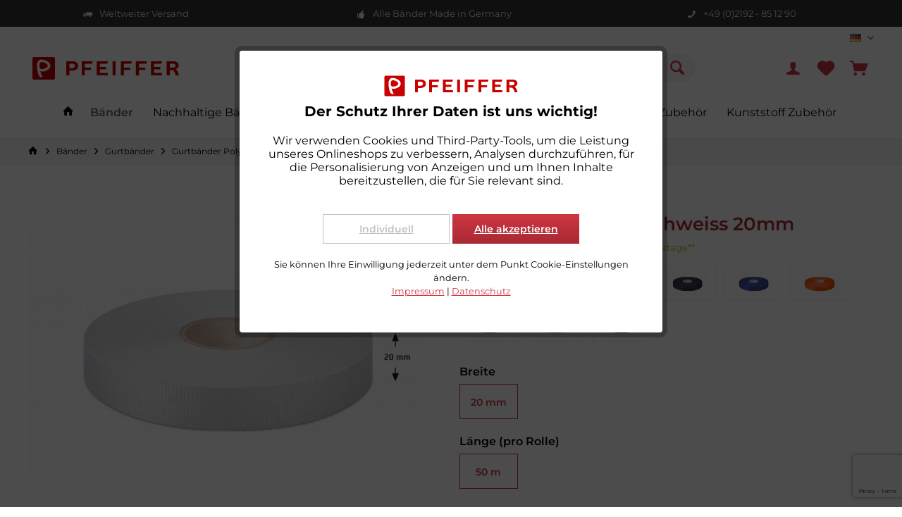

--- FILE ---
content_type: text/html; charset=UTF-8
request_url: https://www.gurtband-profishop.de/leichtes-ripsband-rohweiss-20mm?number=S-4040-20-rohweiss
body_size: 19982
content:
<!DOCTYPE html>
<html class="no-js" lang="de" itemscope="itemscope" itemtype="https://schema.org/WebPage">
<head>
<meta charset="utf-8">
<meta name="author" content="" />
<meta name="robots" content="index,follow" />
<meta name="revisit-after" content="15 days" />
<meta name="keywords" content="Ripsband, Band unelastisch, Polyester Gurtband, Gurt unelastisch, Gurtband unelastisch, Gurtband 20 mm, unelastisches Band zum Aufnähen, Band zum Verzieren, Gurtband für Schlüsselbänder, Band preisgünstig, Band viele Farben, Gurtband PES, PES Gurtband, Pf" />
<meta name="description" content="Leichtes Polyester Band zum Aufnähen, Verzieren und als Schlüsselband geeignet. Made in Germany. ÖKOTEX 100 zertifiziert. In vielen Farben sofort ab …" />
<meta property="og:type" content="product" />
<meta property="og:site_name" content="Pfeiffer Gurtband-Profishop" />
<meta property="og:url" content="https://www.gurtband-profishop.de/leichtes-ripsband-rohweiss-20mm" />
<meta property="og:title" content="Leichtes Ripsband, rohweiss 20mm" />
<meta property="og:description" content="Leichtes Polyester-Ripsband in vielen Farben. Breite 20 mm. Besonders geeignet zum Aufnähen, Verzieren oder zur Herstellung von Schlüsselbändern 100%…" />
<meta property="og:image" content="https://www.gurtband-profishop.de/media/image/a3/74/59/4040-Rolle-20-Bemassung-rohweiss.jpg" />
<meta property="product:brand" content="Standard" />
<meta property="product:price" content="21,50" />
<meta property="product:product_link" content="https://www.gurtband-profishop.de/leichtes-ripsband-rohweiss-20mm" />
<meta name="twitter:card" content="product" />
<meta name="twitter:site" content="Pfeiffer Gurtband-Profishop" />
<meta name="twitter:title" content="Leichtes Ripsband, rohweiss 20mm" />
<meta name="twitter:description" content="Leichtes Polyester-Ripsband in vielen Farben. Breite 20 mm. Besonders geeignet zum Aufnähen, Verzieren oder zur Herstellung von Schlüsselbändern 100%…" />
<meta name="twitter:image" content="https://www.gurtband-profishop.de/media/image/a3/74/59/4040-Rolle-20-Bemassung-rohweiss.jpg" />
<meta itemprop="copyrightHolder" content="Pfeiffer Gurtband-Profishop" />
<meta itemprop="copyrightYear" content="2014" />
<meta itemprop="isFamilyFriendly" content="True" />
<meta itemprop="image" content="https://www.gurtband-profishop.de/media/vector/cc/ac/f8/pfeiffer-logo2-rgb.svg" />
<meta name="viewport" content="width=device-width, initial-scale=1.0">
<meta name="mobile-web-app-capable" content="yes">
<meta name="apple-mobile-web-app-title" content="Pfeiffer Gurtband-Profishop">
<meta name="apple-mobile-web-app-capable" content="yes">
<meta name="apple-mobile-web-app-status-bar-style" content="default">
<link rel="apple-touch-icon-precomposed" href="https://www.gurtband-profishop.de/media/image/e6/4c/84/apple-touch-icon.png">
<link rel="shortcut icon" href="https://www.gurtband-profishop.de/media/unknown/d9/0c/f4/favicon.ico">
<meta name="msapplication-navbutton-color" content="#ce3642" />
<meta name="application-name" content="Pfeiffer Gurtband-Profishop" />
<meta name="msapplication-starturl" content="https://www.gurtband-profishop.de/" />
<meta name="msapplication-window" content="width=1024;height=768" />
<meta name="msapplication-TileImage" content="https://www.gurtband-profishop.de/media/image/f0/ea/3a/mstile-150x150.png">
<meta name="msapplication-TileColor" content="#ce3642">
<meta name="theme-color" content="#ce3642" />
<link rel="canonical" href="https://www.gurtband-profishop.de/leichtes-ripsband-rohweiss-20mm" />
<title itemprop="name">Leichtes Polyester Ripsband in 20 mm Breite und vielen Farben lieferbar. Made in Germany. | Pfeiffer Gurtband-Profishop</title>
<link href="/web/cache/1767599062_960cab98b9b02f1b5a8bbed53cfc1ce6.css" media="all" rel="stylesheet" type="text/css" />
<script>
dataLayer = window.dataLayer || []; dataLayer.push({"pageTitle":"Leichtes Polyester Ripsband in 20 mm Breite und vielen Farben lieferbar. Made in Germany. | Pfeiffer Gurtband-Profishop","pageCategory":"Detail","pageSubCategory":"","pageCategoryID":232,"productCategoryPath":"","pageSubCategoryID":"","pageCountryCode":"de_DE","pageLanguageCode":"de","pageVersion":1,"pageTestVariation":"1","pageValue":1,"pageAttributes":"1","productID":45,"productStyleID":"","productEAN":"","productName":"Leichtes Ripsband, rohweiss 20mm","productPrice":"21.50","productCategory":null,"productCurrency":"EUR","productColor":"","productRealColor":"","productSku":"S-4040-20-rohweiss"});
var google_tag_params = {ecomm_pagetype:"product",ecomm_pcat:["Gurtb\u00e4nder Polyester"],ecomm_prodid:"S-4040-20-rohweiss",ecomm_pname:"Leichtes Ripsband, rohweiss 20mm",ecomm_pvalue:21.5,ecomm_totalvalue:21.5}
dataLayer.push ({
'event':'remarketingTriggered',
'google_tag_params': window.google_tag_params
});
dataLayer.push (
{"ecommerce":{"currencyCode":"EUR","detail":{"products":[{"name":"Leichtes Ripsband, rohweiss 20mm","id":"S-4040-20-rohweiss","price":21.5,"brand":"Standard","category":"Gurtb\u00e4nder Polyester"}]},"impressions":[]}}
);
</script>                            <script>(function(w,d,s,l,i){w[l]=w[l]||[];w[l].push({'gtm.start':
new Date().getTime(),event:'gtm.js'});var f=d.getElementsByTagName(s)[0],
j=d.createElement(s),dl=l!='dataLayer'?'&l='+l:'';j.async=true;j.src=
'https://www.googletagmanager.com/gtm.js?id='+i+dl;f.parentNode.insertBefore(j,f);
})(window,document,'script','dataLayer','GTM-PTTKRSX');</script>
</head>
<body class="is--ctl-detail is--act-index tcinntheme themeware-clean layout-fullwidth-boxed gwfont1 gwfont2 headtyp-3 header-3 no-sticky cleanbase-1 is--neonimproveorderedvariants  gtm-enhanced-ecommerce-active" >
<noscript>
<iframe src="https://www.googletagmanager.com/ns.html?id=GTM-PTTKRSX"
height="0"
width="0"
style="display:none;visibility:hidden">
</iframe>
</noscript>
<div class="page-wrap">
<noscript class="noscript-main">
<div class="alert is--warning">
<div class="alert--icon">
<i class="icon--element icon--warning"></i>
</div>
<div class="alert--content">
Um Pfeiffer&#x20;Gurtband-Profishop in vollem Umfang nutzen zu k&ouml;nnen, empfehlen wir Ihnen Javascript in Ihrem Browser zu aktiveren.
</div>
</div>
</noscript>
<header class="header-main mobil-usp">
<div class="topbar--features">
<div>
<div class="feature-1 b280 b478 b767 b1023 b1259"><i class="icon--truck"></i><span>Weltweiter Versand</span></div>
<div class="feature-2 b767 b1023 b1259"><i class="icon--thumbsup"></i><span>Alle Bänder Made in Germany</span></div>
<div class="feature-3 b1023 b1259"><i class="icon--phone"></i><span>+49 (0)2192 - 85 12 90</span></div>
<div class="feature-4"><i class="icon--phone"></i><span>+49 (0)2192 - 85 12 90</span></div>
</div>
</div>
<div class="topbar top-bar no-link-text">
<div class="top-bar--navigation" role="menubar">

            <div class="top-bar--language navigation--entry">
            
                                    <form method="post" class="language--form">
                        
                            <div class="field--select">
                                                                    <div class="language--flag de_DE">Gurtband-Profishop</div>
                                                                
                                    <div class="select-field">
                                        <select name="__shop" class="language--select" data-auto-submit="true">
                                                                                            <option value="1" selected="selected">
                                                    Gurtband-Profishop
                                                </option>
                                                                                            <option value="3" >
                                                    Narrowfabric-Shop
                                                </option>
                                                                                    </select>
                                    </div>
                                
                                <input type="hidden" name="__redirect" value="1">
                                
                            </div>
                        
                    </form>
                            
        </div>
    



    

</div>
<div class="header-container">
<div class="header-logo-and-suche">
<div class="logo hover-typ-1" role="banner">
<a class="logo--link" href="https://www.gurtband-profishop.de/" title="Pfeiffer Gurtband-Profishop - zur Startseite wechseln">
<picture>
<source srcset="https://www.gurtband-profishop.de/media/vector/cc/ac/f8/pfeiffer-logo2-rgb.svg" media="(min-width: 78.75em)">
<source srcset="https://www.gurtband-profishop.de/media/vector/cc/ac/f8/pfeiffer-logo2-rgb.svg" media="(min-width: 64em)">
<source srcset="https://www.gurtband-profishop.de/media/vector/cc/ac/f8/pfeiffer-logo2-rgb.svg" media="(min-width: 48em)">
<img srcset="https://www.gurtband-profishop.de/media/vector/cc/ac/f8/pfeiffer-logo2-rgb.svg" alt="Pfeiffer Gurtband-Profishop - zur Startseite wechseln" title="Pfeiffer Gurtband-Profishop - zur Startseite wechseln"/>
</picture>
</a>
</div>
</div>
<div id="header--searchform" data-search="true" aria-haspopup="true">
<form action="/suche/" method="get" class="main-search--form">
<input type="search" name="sSearch" class="main-search--field" autocomplete="off" autocapitalize="off" placeholder="Suchbegriff..." maxlength="30" />
<button type="submit" class="main-search--button">
<i class="icon--search"></i>
<span class="main-search--text"></span>
</button>
<div class="form--ajax-loader">&nbsp;</div>
</form>
<div class="main-search--results"></div>
</div>
<div class="notepad-and-cart top-bar--navigation">





	<div class="navigation--entry entry--cart" role="menuitem">
		<a class="is--icon-left cart--link titletooltip" href="https://www.gurtband-profishop.de/warenkorb/" title="Warenkorb">
			<i class="icon--basket"></i>
			<span class="cart--display">
									Warenkorb
							</span>
            
            <span class="badge is--minimal cart--quantity is--hidden">0</span>
            
					</a>
		<div class="ajax-loader">&nbsp;</div>
	</div>





            <div class="navigation--entry entry--notepad" role="menuitem">
            <a href="https://www.gurtband-profishop.de/merkzettel/" title="Merkzettel">
                <i class="icon--heart"></i>
                                <span class="notepad--name">
                    Merkzettel
                </span>
            </a>
        </div>
    



				
			<div id="useraccountmenu" title="Kundenkonto" class="navigation--entry account-dropdown has--drop-down" role="menuitem" data-offcanvas="true" data-offcanvasselector=".account-dropdown-container">
				<span class="account--display">
					<i class="icon--account"></i> <span class="name--account">Mein Konto</span>
				</span>
				<div class="account-dropdown-container">
				 	<div class="entry--close-off-canvas">
						<a href="#close-account-menu" class="account--close-off-canvas" title="Menü schließen">
							Menü schließen <i class="icon--arrow-right"></i>
						</a>
					</div>
					<span>Kundenkonto</span>
					<a href="https://www.gurtband-profishop.de/mein-konto/" title="Mein Konto" class="anmelden--button btn is--primary service--link">Anmelden</a>
					<div class="registrieren-container">oder <a href="https://www.gurtband-profishop.de/mein-konto/" title="Mein Konto" class="service--link">registrieren</a></div>
					<div class="infotext-container">Nach der Anmeldung, können Sie hier auf Ihren Kundenbereich zugreifen.</div>
				</div>
			</div>

			



</div>
<div class="navigation--entry entry--menu-left" role="menuitem">
<a class="entry--link entry--trigger is--icon-left" href="#offcanvas--left" data-offcanvas="true" data-offCanvasSelector=".sidebar-main">
<i class="icon--menu"></i> <span class="menu--name">Menü</span>
</a>
</div>
</div>
</div>
<div class="headbar">
<nav class="navigation-main hide-kategorie-button hover-typ-1 font-family-sekundary"
data-tc-menu-headline="false" data-tc-menu-text="false">
<div data-menu-scroller="true" data-listSelector=".navigation--list.container" data-viewPortSelector=".navigation--list-wrapper"
data-stickyMenu="true"
data-stickyMenuTablet="0"
data-stickyMenuPhone="0"
data-stickyMenuPosition="400"
data-stickyMenuDuration="300"
>
<div class="navigation--list-wrapper">
<ul class="navigation--list container" role="menubar" itemscope="itemscope" itemtype="https://schema.org/SiteNavigationElement">
<li class="navigation--entry is--home homeiconlink" role="menuitem">
<a class="navigation--link is--first" href="https://www.gurtband-profishop.de/" title="Home" itemprop="url">
<i itemprop="name" class="icon--house"></i>
</a>
</li><li class="navigation--entry is--active" role="menuitem"><a class="navigation--link is--active" href="https://www.gurtband-profishop.de/baender/" title="Bänder" aria-label="Bänder" itemprop="url"><span itemprop="name">Bänder</span></a></li><li class="navigation--entry" role="menuitem"><a class="navigation--link" href="https://www.gurtband-profishop.de/nachhaltige-baender/" title="Nachhaltige Bänder" aria-label="Nachhaltige Bänder" itemprop="url"><span itemprop="name">Nachhaltige Bänder</span></a></li><li class="navigation--entry" role="menuitem"><a class="navigation--link" href="https://www.gurtband-profishop.de/bedruckte-baender/" title="Bedruckte Bänder" aria-label="Bedruckte Bänder" itemprop="url"><span itemprop="name">Bedruckte Bänder</span></a></li><li class="navigation--entry" role="menuitem"><a class="navigation--link" href="https://www.gurtband-profishop.de/hundeleinen-zubehoer/" title="Hundeleinen Zubehör" aria-label="Hundeleinen Zubehör" itemprop="url"><span itemprop="name">Hundeleinen Zubehör</span></a></li><li class="navigation--entry" role="menuitem"><a class="navigation--link" href="https://www.gurtband-profishop.de/kordeln/" title="Kordeln" aria-label="Kordeln" itemprop="url"><span itemprop="name">Kordeln</span></a></li><li class="navigation--entry" role="menuitem"><a class="navigation--link" href="https://www.gurtband-profishop.de/metall-zubehoer/" title="Metall Zubehör " aria-label="Metall Zubehör " itemprop="url"><span itemprop="name">Metall Zubehör </span></a></li><li class="navigation--entry" role="menuitem"><a class="navigation--link" href="https://www.gurtband-profishop.de/kunststoff-zubehoer/" title="Kunststoff Zubehör " aria-label="Kunststoff Zubehör " itemprop="url"><span itemprop="name">Kunststoff Zubehör </span></a></li>            </ul>
</div>
<div class="advanced-menu" data-advanced-menu="true" data-hoverDelay="250">
<div class="menu--container">
<div class="button-container">
<a href="https://www.gurtband-profishop.de/baender/" class="button--category" aria-label="Zur Kategorie Bänder" title="Zur Kategorie Bänder">
<i class="icon--arrow-right"></i>
Zur Kategorie Bänder
</a>
<span class="button--close">
<i class="icon--cross"></i>
</span>
</div>
<div class="content--wrapper has--content has--teaser">
<ul class="menu--list menu--level-0 columns--2" style="width: 50%;">
<li class="menu--list-item item--level-0" style="width: 100%">
<a href="https://www.gurtband-profishop.de/baender/gurtbaender/" class="menu--list-item-link" aria-label="Gurtbänder" title="Gurtbänder">Gurtbänder</a>
<ul class="menu--list menu--level-1 columns--2">
<li class="menu--list-item item--level-1">
<a href="https://www.gurtband-profishop.de/baender/gurtbaender/gurtbaender-polypropylen/" class="menu--list-item-link" aria-label="Gurtbänder Polypropylen" title="Gurtbänder Polypropylen">Gurtbänder Polypropylen</a>
</li>
<li class="menu--list-item item--level-1">
<a href="https://www.gurtband-profishop.de/baender/gurtbaender/gurtbaender-polyester/" class="menu--list-item-link" aria-label="Gurtbänder Polyester" title="Gurtbänder Polyester">Gurtbänder Polyester</a>
</li>
<li class="menu--list-item item--level-1">
<a href="https://www.gurtband-profishop.de/baender/gurtbaender/gurtbaender-polyamid/" class="menu--list-item-link" aria-label="Gurtbänder Polyamid" title="Gurtbänder Polyamid">Gurtbänder Polyamid</a>
</li>
</ul>
</li>
<li class="menu--list-item item--level-0" style="width: 100%">
<a href="https://www.gurtband-profishop.de/baender/einfassbaender/" class="menu--list-item-link" aria-label="Einfassbänder" title="Einfassbänder">Einfassbänder</a>
</li>
<li class="menu--list-item item--level-0" style="width: 100%">
<a href="https://www.gurtband-profishop.de/baender/elastikbaender/" class="menu--list-item-link" aria-label="Elastikbänder" title="Elastikbänder">Elastikbänder</a>
</li>
<li class="menu--list-item item--level-0" style="width: 100%">
<a href="https://www.gurtband-profishop.de/baender/rolladengurte/" class="menu--list-item-link" aria-label="Rolladengurte" title="Rolladengurte">Rolladengurte</a>
</li>
<li class="menu--list-item item--level-0" style="width: 100%">
<a href="https://www.gurtband-profishop.de/baender/reflektorbaender/" class="menu--list-item-link" aria-label="Reflektorbänder" title="Reflektorbänder">Reflektorbänder</a>
</li>
</ul>
<div class="menu--delimiter" style="right: 50%;"></div>
<div class="menu--teaser" style="width: 50%;">
<a href="https://www.gurtband-profishop.de/baender/" aria-label="Zur Kategorie Bänder" title="Zur Kategorie Bänder" class="teaser--image" style="background-image: url(https://www.gurtband-profishop.de/media/image/f2/49/94/MouseOver-Multifunktion-920x420.jpg);"></a>
<div class="teaser--text">
Wir produzieren eine große Anzahl unterschiedlicher Gurtbänder in den Breiten: 10-150 mm sowie in den Stärken: 0,5 bis 4 mm. Sie finden bei uns Taschengurtband, Helmgurtband, Bänder für Tragegurte, Hundesport und Reitsport, Rolladengurtband...
<a class="teaser--text-link" href="https://www.gurtband-profishop.de/baender/" aria-label="mehr erfahren" title="mehr erfahren">
mehr erfahren
</a>
</div>
</div>
</div>
</div>
<div class="menu--container">
<div class="button-container">
<a href="https://www.gurtband-profishop.de/nachhaltige-baender/" class="button--category" aria-label="Zur Kategorie Nachhaltige Bänder" title="Zur Kategorie Nachhaltige Bänder">
<i class="icon--arrow-right"></i>
Zur Kategorie Nachhaltige Bänder
</a>
<span class="button--close">
<i class="icon--cross"></i>
</span>
</div>
<div class="content--wrapper has--content has--teaser">
<ul class="menu--list menu--level-0 columns--2" style="width: 50%;">
<li class="menu--list-item item--level-0" style="width: 100%">
<a href="https://www.gurtband-profishop.de/nachhaltige-baender/gurtbaender-nachhaltig/" class="menu--list-item-link" aria-label="Gurtbänder nachhaltig" title="Gurtbänder nachhaltig">Gurtbänder nachhaltig</a>
</li>
<li class="menu--list-item item--level-0" style="width: 100%">
<a href="https://www.gurtband-profishop.de/nachhaltige-baender/einfassbaender-nachhaltig/" class="menu--list-item-link" aria-label="Einfassbänder nachhaltig" title="Einfassbänder nachhaltig">Einfassbänder nachhaltig</a>
</li>
<li class="menu--list-item item--level-0" style="width: 100%">
<a href="https://www.gurtband-profishop.de/nachhaltige-baender/elastikbaender-nachhaltig/" class="menu--list-item-link" aria-label="Elastikbänder nachhaltig" title="Elastikbänder nachhaltig">Elastikbänder nachhaltig</a>
</li>
<li class="menu--list-item item--level-0" style="width: 100%">
<a href="https://www.gurtband-profishop.de/nachhaltige-baender/kordeln-nachhaltig/" class="menu--list-item-link" aria-label="Kordeln nachhaltig" title="Kordeln nachhaltig">Kordeln nachhaltig</a>
</li>
<li class="menu--list-item item--level-0" style="width: 100%">
<a href="https://www.gurtband-profishop.de/nachhaltige-baender/bedruckte-baender-nachhaltig/" class="menu--list-item-link" aria-label="Bedruckte Bänder nachhaltig" title="Bedruckte Bänder nachhaltig">Bedruckte Bänder nachhaltig</a>
</li>
<li class="menu--list-item item--level-0" style="width: 100%">
<a href="https://www.gurtband-profishop.de/nachhaltige-baender/schnallen-recycelt/" class="menu--list-item-link" aria-label="Schnallen recycelt" title="Schnallen recycelt">Schnallen recycelt</a>
</li>
</ul>
<div class="menu--delimiter" style="right: 50%;"></div>
<div class="menu--teaser" style="width: 50%;">
<a href="https://www.gurtband-profishop.de/nachhaltige-baender/" aria-label="Zur Kategorie Nachhaltige Bänder" title="Zur Kategorie Nachhaltige Bänder" class="teaser--image" style="background-image: url(https://www.gurtband-profishop.de/media/image/6a/1b/68/MouseOver-Nachhaltig920x420.jpg);"></a>
</div>
</div>
</div>
<div class="menu--container">
<div class="button-container">
<a href="https://www.gurtband-profishop.de/bedruckte-baender/" class="button--category" aria-label="Zur Kategorie Bedruckte Bänder" title="Zur Kategorie Bedruckte Bänder">
<i class="icon--arrow-right"></i>
Zur Kategorie Bedruckte Bänder
</a>
<span class="button--close">
<i class="icon--cross"></i>
</span>
</div>
<div class="content--wrapper has--content has--teaser">
<ul class="menu--list menu--level-0 columns--2" style="width: 50%;">
<li class="menu--list-item item--level-0" style="width: 100%">
<a href="https://www.gurtband-profishop.de/bedruckte-baender/unelastische-baender-bedruckt/" class="menu--list-item-link" aria-label="Unelastische Bänder bedruckt" title="Unelastische Bänder bedruckt">Unelastische Bänder bedruckt</a>
</li>
<li class="menu--list-item item--level-0" style="width: 100%">
<a href="https://www.gurtband-profishop.de/bedruckte-baender/elastische-baender-bedruckt/" class="menu--list-item-link" aria-label="Elastische Bänder bedruckt" title="Elastische Bänder bedruckt">Elastische Bänder bedruckt</a>
</li>
</ul>
<div class="menu--delimiter" style="right: 50%;"></div>
<div class="menu--teaser" style="width: 50%;">
<a href="https://www.gurtband-profishop.de/bedruckte-baender/" aria-label="Zur Kategorie Bedruckte Bänder" title="Zur Kategorie Bedruckte Bänder" class="teaser--image" style="background-image: url(https://www.gurtband-profishop.de/media/image/66/0b/3e/MouseOver-Bedruckt-920x420.jpg);"></a>
</div>
</div>
</div>
<div class="menu--container">
<div class="button-container">
<a href="https://www.gurtband-profishop.de/hundeleinen-zubehoer/" class="button--category" aria-label="Zur Kategorie Hundeleinen Zubehör" title="Zur Kategorie Hundeleinen Zubehör">
<i class="icon--arrow-right"></i>
Zur Kategorie Hundeleinen Zubehör
</a>
<span class="button--close">
<i class="icon--cross"></i>
</span>
</div>
<div class="content--wrapper has--content has--teaser">
<ul class="menu--list menu--level-0 columns--2" style="width: 50%;">
<li class="menu--list-item item--level-0" style="width: 100%">
<a href="https://www.gurtband-profishop.de/hundeleinen-zubehoer/gurtband/" class="menu--list-item-link" aria-label="Gurtband" title="Gurtband">Gurtband</a>
</li>
<li class="menu--list-item item--level-0" style="width: 100%">
<a href="https://www.gurtband-profishop.de/hundeleinen-zubehoer/kordeln/" class="menu--list-item-link" aria-label="Kordeln" title="Kordeln">Kordeln</a>
</li>
<li class="menu--list-item item--level-0" style="width: 100%">
<a href="https://www.gurtband-profishop.de/hundeleinen-zubehoer/zubehoerteile/" class="menu--list-item-link" aria-label="Zubehörteile " title="Zubehörteile ">Zubehörteile </a>
</li>
</ul>
<div class="menu--delimiter" style="right: 50%;"></div>
<div class="menu--teaser" style="width: 50%;">
<a href="https://www.gurtband-profishop.de/hundeleinen-zubehoer/" aria-label="Zur Kategorie Hundeleinen Zubehör" title="Zur Kategorie Hundeleinen Zubehör" class="teaser--image" style="background-image: url(https://www.gurtband-profishop.de/media/image/41/ea/bd/banner-hundeleinen-zubehoer.png);"></a>
</div>
</div>
</div>
<div class="menu--container">
<div class="button-container">
<a href="https://www.gurtband-profishop.de/kordeln/" class="button--category" aria-label="Zur Kategorie Kordeln" title="Zur Kategorie Kordeln">
<i class="icon--arrow-right"></i>
Zur Kategorie Kordeln
</a>
<span class="button--close">
<i class="icon--cross"></i>
</span>
</div>
<div class="content--wrapper has--content">
<ul class="menu--list menu--level-0 columns--4" style="width: 100%;">
<li class="menu--list-item item--level-0" style="width: 100%">
<a href="https://www.gurtband-profishop.de/kordeln/gummikordeln/" class="menu--list-item-link" aria-label="Gummikordeln" title="Gummikordeln">Gummikordeln</a>
</li>
<li class="menu--list-item item--level-0" style="width: 100%">
<a href="https://www.gurtband-profishop.de/kordeln/unelastische-kordeln/" class="menu--list-item-link" aria-label="Unelastische Kordeln" title="Unelastische Kordeln">Unelastische Kordeln</a>
</li>
</ul>
</div>
</div>
<div class="menu--container">
<div class="button-container">
<a href="https://www.gurtband-profishop.de/metall-zubehoer/" class="button--category" aria-label="Zur Kategorie Metall Zubehör " title="Zur Kategorie Metall Zubehör ">
<i class="icon--arrow-right"></i>
Zur Kategorie Metall Zubehör
</a>
<span class="button--close">
<i class="icon--cross"></i>
</span>
</div>
<div class="content--wrapper has--content has--teaser">
<ul class="menu--list menu--level-0 columns--2" style="width: 50%;">
<li class="menu--list-item item--level-0" style="width: 100%">
<a href="https://www.gurtband-profishop.de/metall-zubehoer/karabiner/" class="menu--list-item-link" aria-label="Karabiner" title="Karabiner">Karabiner</a>
</li>
<li class="menu--list-item item--level-0" style="width: 100%">
<a href="https://www.gurtband-profishop.de/metall-zubehoer/versteller-schieber/" class="menu--list-item-link" aria-label="Versteller / Schieber" title="Versteller / Schieber">Versteller / Schieber</a>
</li>
<li class="menu--list-item item--level-0" style="width: 100%">
<a href="https://www.gurtband-profishop.de/metall-zubehoer/d-ringe-vierkantringe/" class="menu--list-item-link" aria-label="D-Ringe / Vierkantringe" title="D-Ringe / Vierkantringe">D-Ringe / Vierkantringe</a>
</li>
<li class="menu--list-item item--level-0" style="width: 100%">
<a href="https://www.gurtband-profishop.de/metall-zubehoer/rundringe-oesen/" class="menu--list-item-link" aria-label="Rundringe / Ösen" title="Rundringe / Ösen">Rundringe / Ösen</a>
</li>
<li class="menu--list-item item--level-0" style="width: 100%">
<a href="https://www.gurtband-profishop.de/metall-zubehoer/zubehoer-hundeartikel/" class="menu--list-item-link" aria-label="Zubehör Hundeartikel" title="Zubehör Hundeartikel">Zubehör Hundeartikel</a>
</li>
</ul>
<div class="menu--delimiter" style="right: 50%;"></div>
<div class="menu--teaser" style="width: 50%;">
<a href="https://www.gurtband-profishop.de/metall-zubehoer/" aria-label="Zur Kategorie Metall Zubehör " title="Zur Kategorie Metall Zubehör " class="teaser--image" style="background-image: url(https://www.gurtband-profishop.de/media/image/48/d9/e8/MouseOver-Metall-920x420.jpg);"></a>
</div>
</div>
</div>
<div class="menu--container">
<div class="button-container">
<a href="https://www.gurtband-profishop.de/kunststoff-zubehoer/" class="button--category" aria-label="Zur Kategorie Kunststoff Zubehör " title="Zur Kategorie Kunststoff Zubehör ">
<i class="icon--arrow-right"></i>
Zur Kategorie Kunststoff Zubehör
</a>
<span class="button--close">
<i class="icon--cross"></i>
</span>
</div>
<div class="content--wrapper has--content has--teaser">
<ul class="menu--list menu--level-0 columns--2" style="width: 50%;">
<li class="menu--list-item item--level-0" style="width: 100%">
<a href="https://www.gurtband-profishop.de/kunststoff-zubehoer/recycelte-schnallen/" class="menu--list-item-link" aria-label="Recycelte Schnallen" title="Recycelte Schnallen">Recycelte Schnallen</a>
</li>
<li class="menu--list-item item--level-0" style="width: 100%">
<a href="https://www.gurtband-profishop.de/kunststoff-zubehoer/steckschnallen/" class="menu--list-item-link" aria-label="Steckschnallen" title="Steckschnallen">Steckschnallen</a>
</li>
<li class="menu--list-item item--level-0" style="width: 100%">
<a href="https://www.gurtband-profishop.de/kunststoff-zubehoer/versteller-schieber/" class="menu--list-item-link" aria-label="Versteller / Schieber" title="Versteller / Schieber">Versteller / Schieber</a>
</li>
<li class="menu--list-item item--level-0" style="width: 100%">
<a href="https://www.gurtband-profishop.de/kunststoff-zubehoer/klemmschnallen/" class="menu--list-item-link" aria-label="Klemmschnallen" title="Klemmschnallen">Klemmschnallen</a>
</li>
<li class="menu--list-item item--level-0" style="width: 100%">
<a href="https://www.gurtband-profishop.de/kunststoff-zubehoer/haken/" class="menu--list-item-link" aria-label="Haken" title="Haken">Haken</a>
</li>
<li class="menu--list-item item--level-0" style="width: 100%">
<a href="https://www.gurtband-profishop.de/kunststoff-zubehoer/ringe-d-ringe/" class="menu--list-item-link" aria-label="Ringe / D-Ringe" title="Ringe / D-Ringe">Ringe / D-Ringe</a>
</li>
<li class="menu--list-item item--level-0" style="width: 100%">
<a href="https://www.gurtband-profishop.de/kunststoff-zubehoer/sicherheitsschnallen/" class="menu--list-item-link" aria-label="Sicherheitsschnallen" title="Sicherheitsschnallen">Sicherheitsschnallen</a>
</li>
<li class="menu--list-item item--level-0" style="width: 100%">
<a href="https://www.gurtband-profishop.de/kunststoff-zubehoer/schulterpatten/" class="menu--list-item-link" aria-label="Schulterpatten" title="Schulterpatten">Schulterpatten</a>
</li>
</ul>
<div class="menu--delimiter" style="right: 50%;"></div>
<div class="menu--teaser" style="width: 50%;">
<a href="https://www.gurtband-profishop.de/kunststoff-zubehoer/" aria-label="Zur Kategorie Kunststoff Zubehör " title="Zur Kategorie Kunststoff Zubehör " class="teaser--image" style="background-image: url(https://www.gurtband-profishop.de/media/image/03/10/87/MouseOver-Kunststoff-920x420.jpg);"></a>
</div>
</div>
</div>
</div>
</div>
</nav>
</div>
</header>
<div class="container--ajax-cart off-canvas-90" data-collapse-cart="true" data-displayMode="offcanvas"></div>
<div
class="eightworks-cookie-consent-plus is--hidden"
data-cookie-consent-manager="true"
data-cookie-permission="true"
data-shopId="1"        data-urlPrefix="https://www.gurtband-profishop.de/">
<div class="eightworks-cookie-consent-plus-modal js--modal sizing--content">
<div id="cookie-consent" class="content">
<div class="eightworks-cookie-consent-plus-header">
<picture>
<source srcset="https://www.gurtband-profishop.de/media/vector/cc/ac/f8/pfeiffer-logo2-rgb.svg" media="(min-width: 78.75em)">
<source srcset="https://www.gurtband-profishop.de/media/vector/cc/ac/f8/pfeiffer-logo2-rgb.svg" media="(min-width: 64em)">
<source srcset="https://www.gurtband-profishop.de/media/vector/cc/ac/f8/pfeiffer-logo2-rgb.svg" media="(min-width: 48em)">
<img srcset="https://www.gurtband-profishop.de/media/vector/cc/ac/f8/pfeiffer-logo2-rgb.svg" alt="Pfeiffer Gurtband-Profishop" />
</picture>
<p class="title">
Der Schutz Ihrer Daten ist uns wichtig!
</p>
</div>
<div class="eightworks-cookie-consent-plus-body">
<div
data-urlPrefix="https://www.gurtband-profishop.de/"
data-title="Der Schutz Ihrer Daten ist uns wichtig!"
data-shopId="1">
<div class="eightworks-cookie-consent-plus-loader">
<div class="js--loading-indicator">
<i class="icon--default icon--loading-indicator"></i>
</div>
</div>
<div>
Wir verwenden Cookies und Third-Party-Tools, um die Leistung unseres Onlineshops zu verbessern, Analysen durchzuführen, für die Personalisierung von Anzeigen und um Ihnen Inhalte bereitzustellen, die für Sie relevant sind.
</div>
<br />
<div class="eightworks-cookie-consent-plus-cookie-list-fake">
</div>
<div class="cookie-consent--configuration is--hidden">
<p>Wählen Sie nach Ihren individuellen Bedürfnissen Cookies & Services aus:</p>
<div class="cookie-consent--configuration-main">
<div class='cookie-consent--group'>
<input type="hidden" class="cookie-consent--group-name" value="technical" />
<label class="cookie-consent--group-state cookie-consent--state-input cookie-consent--required">
<input type="checkbox" name="technical-state" class="cookie-consent--group-state-input" disabled="disabled" checked="checked"/>
<span class="cookie-consent--state-input-element"></span>
</label>
<div class='cookie-consent--group-title' data-collapse-panel='true' data-contentSiblingSelector=".cookie-consent--group-container">
<div class="cookie-consent--group-title-label cookie-consent--state-label">
Technisch erforderlich
</div>
<span class="cookie-consent--group-arrow is-icon--right">
<i class="icon--arrow-right"></i>
</span>
</div>
<div class='cookie-consent--group-container'>
<div class='cookie-consent--group-description'>
Diese Cookies sind für die Grundfunktionen des Shops notwendig.
</div>
<div class='cookie-consent--cookies-container'>
<div class='cookie-consent--cookie'>
<input type="hidden" class="cookie-consent--cookie-name" value="cookieDeclined" />
<label class="cookie-consent--cookie-state cookie-consent--state-input cookie-consent--required">
<input type="checkbox" name="cookieDeclined-state" class="cookie-consent--cookie-state-input" disabled="disabled" checked="checked" />
<span class="cookie-consent--state-input-element"></span>
</label>
<div class='cookie--label cookie-consent--state-label'>
"Alle Cookies ablehnen" Cookie
</div>
</div>
<div class='cookie-consent--cookie'>
<input type="hidden" class="cookie-consent--cookie-name" value="allowCookie" />
<label class="cookie-consent--cookie-state cookie-consent--state-input cookie-consent--required">
<input type="checkbox" name="allowCookie-state" class="cookie-consent--cookie-state-input" disabled="disabled" checked="checked" />
<span class="cookie-consent--state-input-element"></span>
</label>
<div class='cookie--label cookie-consent--state-label'>
"Alle Cookies annehmen" Cookie
</div>
</div>
<div class='cookie-consent--cookie'>
<input type="hidden" class="cookie-consent--cookie-name" value="shop" />
<label class="cookie-consent--cookie-state cookie-consent--state-input cookie-consent--required">
<input type="checkbox" name="shop-state" class="cookie-consent--cookie-state-input" disabled="disabled" checked="checked" />
<span class="cookie-consent--state-input-element"></span>
</label>
<div class='cookie--label cookie-consent--state-label'>
Ausgewählter Shop
</div>
</div>
<div class='cookie-consent--cookie'>
<input type="hidden" class="cookie-consent--cookie-name" value="csrf_token" />
<label class="cookie-consent--cookie-state cookie-consent--state-input cookie-consent--required">
<input type="checkbox" name="csrf_token-state" class="cookie-consent--cookie-state-input" disabled="disabled" checked="checked" />
<span class="cookie-consent--state-input-element"></span>
</label>
<div class='cookie--label cookie-consent--state-label'>
CSRF-Token
</div>
</div>
<div class='cookie-consent--cookie'>
<input type="hidden" class="cookie-consent--cookie-name" value="cookiePreferences" />
<label class="cookie-consent--cookie-state cookie-consent--state-input cookie-consent--required">
<input type="checkbox" name="cookiePreferences-state" class="cookie-consent--cookie-state-input" disabled="disabled" checked="checked" />
<span class="cookie-consent--state-input-element"></span>
</label>
<div class='cookie--label cookie-consent--state-label'>
Cookie-Einstellungen
</div>
</div>
<div class='cookie-consent--cookie'>
<input type="hidden" class="cookie-consent--cookie-name" value="x-cache-context-hash" />
<label class="cookie-consent--cookie-state cookie-consent--state-input cookie-consent--required">
<input type="checkbox" name="x-cache-context-hash-state" class="cookie-consent--cookie-state-input" disabled="disabled" checked="checked" />
<span class="cookie-consent--state-input-element"></span>
</label>
<div class='cookie--label cookie-consent--state-label'>
Individuelle Preise
</div>
</div>
<div class='cookie-consent--cookie'>
<input type="hidden" class="cookie-consent--cookie-name" value="nocache" />
<label class="cookie-consent--cookie-state cookie-consent--state-input cookie-consent--required">
<input type="checkbox" name="nocache-state" class="cookie-consent--cookie-state-input" disabled="disabled" checked="checked" />
<span class="cookie-consent--state-input-element"></span>
</label>
<div class='cookie--label cookie-consent--state-label'>
Kundenspezifisches Caching
</div>
</div>
<div class='cookie-consent--cookie'>
<input type="hidden" class="cookie-consent--cookie-name" value="paypal-cookies" />
<label class="cookie-consent--cookie-state cookie-consent--state-input cookie-consent--required">
<input type="checkbox" name="paypal-cookies-state" class="cookie-consent--cookie-state-input" disabled="disabled" checked="checked" />
<span class="cookie-consent--state-input-element"></span>
</label>
<div class='cookie--label cookie-consent--state-label'>
PayPal-Zahlungen
</div>
</div>
<div class='cookie-consent--cookie'>
<input type="hidden" class="cookie-consent--cookie-name" value="session" />
<label class="cookie-consent--cookie-state cookie-consent--state-input cookie-consent--required">
<input type="checkbox" name="session-state" class="cookie-consent--cookie-state-input" disabled="disabled" checked="checked" />
<span class="cookie-consent--state-input-element"></span>
</label>
<div class='cookie--label cookie-consent--state-label'>
Session
</div>
</div>
<div class='cookie-consent--cookie'>
<input type="hidden" class="cookie-consent--cookie-name" value="currency" />
<label class="cookie-consent--cookie-state cookie-consent--state-input cookie-consent--required">
<input type="checkbox" name="currency-state" class="cookie-consent--cookie-state-input" disabled="disabled" checked="checked" />
<span class="cookie-consent--state-input-element"></span>
</label>
<div class='cookie--label cookie-consent--state-label'>
Währungswechsel
</div>
</div>
</div>
</div>
</div>
<div class='cookie-consent--group'>
<input type="hidden" class="cookie-consent--group-name" value="comfort" />
<label class="cookie-consent--group-state cookie-consent--state-input">
<input type="checkbox" name="comfort-state" class="cookie-consent--group-state-input"/>
<span class="cookie-consent--state-input-element"></span>
</label>
<div class='cookie-consent--group-title' data-collapse-panel='true' data-contentSiblingSelector=".cookie-consent--group-container">
<div class="cookie-consent--group-title-label cookie-consent--state-label">
Komfortfunktionen
</div>
<span class="cookie-consent--group-arrow is-icon--right">
<i class="icon--arrow-right"></i>
</span>
</div>
<div class='cookie-consent--group-container'>
<div class='cookie-consent--group-description'>
Diese Cookies werden genutzt um das Einkaufserlebnis noch ansprechender zu gestalten, beispielsweise für die Wiedererkennung des Besuchers.
</div>
<div class='cookie-consent--cookies-container'>
<div class='cookie-consent--cookie'>
<input type="hidden" class="cookie-consent--cookie-name" value="sUniqueID" />
<label class="cookie-consent--cookie-state cookie-consent--state-input">
<input type="checkbox" name="sUniqueID-state" class="cookie-consent--cookie-state-input" />
<span class="cookie-consent--state-input-element"></span>
</label>
<div class='cookie--label cookie-consent--state-label'>
Merkzettel
</div>
</div>
</div>
</div>
</div>
<div class='cookie-consent--group'>
<input type="hidden" class="cookie-consent--group-name" value="statistics" />
<label class="cookie-consent--group-state cookie-consent--state-input">
<input type="checkbox" name="statistics-state" class="cookie-consent--group-state-input"/>
<span class="cookie-consent--state-input-element"></span>
</label>
<div class='cookie-consent--group-title' data-collapse-panel='true' data-contentSiblingSelector=".cookie-consent--group-container">
<div class="cookie-consent--group-title-label cookie-consent--state-label">
Statistik & Tracking
</div>
<span class="cookie-consent--group-arrow is-icon--right">
<i class="icon--arrow-right"></i>
</span>
</div>
<div class='cookie-consent--group-container'>
<div class='cookie-consent--cookies-container'>
<div class='cookie-consent--cookie'>
<input type="hidden" class="cookie-consent--cookie-name" value="x-ua-device" />
<label class="cookie-consent--cookie-state cookie-consent--state-input">
<input type="checkbox" name="x-ua-device-state" class="cookie-consent--cookie-state-input" />
<span class="cookie-consent--state-input-element"></span>
</label>
<div class='cookie--label cookie-consent--state-label'>
Endgeräteerkennung
</div>
</div>
<div class='cookie-consent--cookie'>
<input type="hidden" class="cookie-consent--cookie-name" value="dtgsAllowGtmTracking" />
<label class="cookie-consent--cookie-state cookie-consent--state-input">
<input type="checkbox" name="dtgsAllowGtmTracking-state" class="cookie-consent--cookie-state-input" />
<span class="cookie-consent--state-input-element"></span>
</label>
<div class='cookie--label cookie-consent--state-label'>
Google Dienste
</div>
</div>
<div class='cookie-consent--cookie'>
<input type="hidden" class="cookie-consent--cookie-name" value="partner" />
<label class="cookie-consent--cookie-state cookie-consent--state-input">
<input type="checkbox" name="partner-state" class="cookie-consent--cookie-state-input" />
<span class="cookie-consent--state-input-element"></span>
</label>
<div class='cookie--label cookie-consent--state-label'>
Partnerprogramm
</div>
</div>
</div>
</div>
</div>
</div>
</div>
<br />
</div>
</div>
<div class="eightworks-cookie-consent-plus-footer">
<div class="eightworks-cookie-consent-plus-buttons cookie-permission--button cookie-permission--extra-button">
<a
href="#" onclick="return false;" title="Individuell" class="cookie-permission--configure-button btn is--large is--center eightworks-cookie-consent-plus-button eightworks-cookie-consent-plus-button-mod1">
Individuell
</a>
<a
href="#" onclick="return false;" title="Speichern" class="cookie-consent--save-button btn is--large is--center eightworks-cookie-consent-plus-button eightworks-cookie-consent-plus-button-mod1 is--hidden">
Speichern
</a>
<a
href="#" onclick="location.reload(); return false;" title="Alle akzeptieren" class="cookie-permission--accept-button cookie-consent--close cookie-permission-plus--accept-button btn is--large is--center eightworks-cookie-consent-plus-button eightworks-cookie-consent-plus-button-primary">
Alle akzeptieren
</a>
</div>
<br />
<div>
<small>
Sie können Ihre Einwilligung jederzeit unter dem Punkt Cookie-Einstellungen ändern.
<br/><a href="#" title="Impressum" onclick="$.modal.open('https://www.gurtband-profishop.de/impressum', {
mode: 'ajax'
});">Impressum</a> | <a href="#" title="Datenschutz" onclick="$.modal.open('https://www.gurtband-profishop.de/datenschutz', {
mode: 'ajax'
});">Datenschutz</a>
</small>
</div>
</div>
</div>
</div>
</div>
<nav class="content--breadcrumb block">
<div>
<ul class="breadcrumb--list" role="menu" itemscope itemtype="https://schema.org/BreadcrumbList">
<li class="breadcrumb--entry">
<a class="breadcrumb--icon" href="https://www.gurtband-profishop.de/"><i class="icon--house"></i></a>
</li>
<li class="breadcrumb--separator">
<i class="icon--arrow-right"></i>
</li>
<li role="menuitem" class="breadcrumb--entry" itemprop="itemListElement" itemscope itemtype="https://schema.org/ListItem">
<a class="breadcrumb--link" href="https://www.gurtband-profishop.de/baender/" title="Bänder" itemprop="item">
<link itemprop="url" href="https://www.gurtband-profishop.de/baender/" />
<span class="breadcrumb--title" itemprop="name">Bänder</span>
</a>
<meta itemprop="position" content="0" />
</li>
<li role="none" class="breadcrumb--separator">
<i class="icon--arrow-right"></i>
</li>
<li role="menuitem" class="breadcrumb--entry" itemprop="itemListElement" itemscope itemtype="https://schema.org/ListItem">
<a class="breadcrumb--link" href="https://www.gurtband-profishop.de/baender/gurtbaender/" title="Gurtbänder" itemprop="item">
<link itemprop="url" href="https://www.gurtband-profishop.de/baender/gurtbaender/" />
<span class="breadcrumb--title" itemprop="name">Gurtbänder</span>
</a>
<meta itemprop="position" content="1" />
</li>
<li role="none" class="breadcrumb--separator">
<i class="icon--arrow-right"></i>
</li>
<li role="menuitem" class="breadcrumb--entry is--active" itemprop="itemListElement" itemscope itemtype="https://schema.org/ListItem">
<a class="breadcrumb--link" href="https://www.gurtband-profishop.de/baender/gurtbaender/gurtbaender-polyester/" title="Gurtbänder Polyester" itemprop="item">
<link itemprop="url" href="https://www.gurtband-profishop.de/baender/gurtbaender/gurtbaender-polyester/" />
<span class="breadcrumb--title" itemprop="name">Gurtbänder Polyester</span>
</a>
<meta itemprop="position" content="2" />
</li>
</ul>
</div>
</nav>
<section class="content-main container block-group">
<div class="content-main--inner">
<aside class="sidebar-left  lb-header-colored" data-nsin="0" data-nsbl="0" data-nsno="0" data-nsde="0" data-nsli="1" data-nsse="0" data-nsre="0" data-nsca="0" data-nsac="1" data-nscu="1" data-nspw="0" data-nsne="1" data-nsfo="1" data-nssm="1" data-nsad="1" data-tnsin="0" data-tnsbl="0" data-tnsno="0" data-tnsde="0" data-tnsli="0" data-tnsse="0" data-tnsre="0" data-tnsca="0" data-tnsac="1" data-tnscu="1" data-tnspw="0" data-tnsne="1" data-tnsfo="1" data-tnssm="1" data-tnsad="1" >
<div class="sidebar-main off-canvas off-canvas-90">
<div class="navigation--entry entry--close-off-canvas">
<a href="#close-categories-menu" title="Menü schließen" class="navigation--link">
<i class="icon--cross"></i>
</a>
</div>
<div class="navigation--smartphone">
<ul class="navigation--list ">
<div class="mobile--switches">

            <div class="top-bar--language navigation--entry">
            
                                    <form method="post" class="language--form">
                        
                            <div class="field--select">
                                                                    <div class="language--flag de_DE">Gurtband-Profishop</div>
                                                                
                                    <div class="select-field">
                                        <select name="__shop" class="language--select" data-auto-submit="true">
                                                                                            <option value="1" selected="selected">
                                                    Gurtband-Profishop
                                                </option>
                                                                                            <option value="3" >
                                                    Narrowfabric-Shop
                                                </option>
                                                                                    </select>
                                    </div>
                                
                                <input type="hidden" name="__redirect" value="1">
                                
                            </div>
                        
                    </form>
                            
        </div>
    



    

</div>
</ul>
</div>
<div class="sidebar--categories-wrapper" data-subcategory-nav="true" data-mainCategoryId="3" data-categoryId="232" data-fetchUrl="/widgets/listing/getCategory/categoryId/232">
<div class="categories--headline navigation--headline">
Kategorien
</div>
<div class="sidebar--categories-navigation">
<ul class="sidebar--navigation categories--navigation navigation--list is--drop-down is--level0 is--rounded" role="menu">
<li class="navigation--entry is--active has--sub-categories has--sub-children" role="menuitem">
<a class="navigation--link is--active has--sub-categories link--go-forward" href="https://www.gurtband-profishop.de/baender/" data-categoryId="174" data-fetchUrl="/widgets/listing/getCategory/categoryId/174" title="Bänder" >
Bänder
<span class="is--icon-right">
<i class="icon--arrow-right"></i>
</span>
</a>
<ul class="sidebar--navigation categories--navigation navigation--list is--level1 is--rounded" role="menu">
<li class="navigation--entry is--active has--sub-categories has--sub-children" role="menuitem">
<a class="navigation--link is--active has--sub-categories link--go-forward" href="https://www.gurtband-profishop.de/baender/gurtbaender/" data-categoryId="247" data-fetchUrl="/widgets/listing/getCategory/categoryId/247" title="Gurtbänder" >
Gurtbänder
<span class="is--icon-right">
<i class="icon--arrow-right"></i>
</span>
</a>
<ul class="sidebar--navigation categories--navigation navigation--list is--level2 navigation--level-high is--rounded" role="menu">
<li class="navigation--entry" role="menuitem">
<a class="navigation--link" href="https://www.gurtband-profishop.de/baender/gurtbaender/gurtbaender-polypropylen/" data-categoryId="230" data-fetchUrl="/widgets/listing/getCategory/categoryId/230" title="Gurtbänder Polypropylen" >
Gurtbänder Polypropylen
</a>
</li>
<li class="navigation--entry is--active" role="menuitem">
<a class="navigation--link is--active" href="https://www.gurtband-profishop.de/baender/gurtbaender/gurtbaender-polyester/" data-categoryId="232" data-fetchUrl="/widgets/listing/getCategory/categoryId/232" title="Gurtbänder Polyester" >
Gurtbänder Polyester
</a>
</li>
<li class="navigation--entry" role="menuitem">
<a class="navigation--link" href="https://www.gurtband-profishop.de/baender/gurtbaender/gurtbaender-polyamid/" data-categoryId="243" data-fetchUrl="/widgets/listing/getCategory/categoryId/243" title="Gurtbänder Polyamid" >
Gurtbänder Polyamid
</a>
</li>
</ul>
</li>
<li class="navigation--entry" role="menuitem">
<a class="navigation--link" href="https://www.gurtband-profishop.de/baender/einfassbaender/" data-categoryId="185" data-fetchUrl="/widgets/listing/getCategory/categoryId/185" title="Einfassbänder" >
Einfassbänder
</a>
</li>
<li class="navigation--entry" role="menuitem">
<a class="navigation--link" href="https://www.gurtband-profishop.de/baender/elastikbaender/" data-categoryId="255" data-fetchUrl="/widgets/listing/getCategory/categoryId/255" title="Elastikbänder" >
Elastikbänder
</a>
</li>
<li class="navigation--entry" role="menuitem">
<a class="navigation--link" href="https://www.gurtband-profishop.de/baender/rolladengurte/" data-categoryId="236" data-fetchUrl="/widgets/listing/getCategory/categoryId/236" title="Rolladengurte" >
Rolladengurte
</a>
</li>
<li class="navigation--entry" role="menuitem">
<a class="navigation--link" href="https://www.gurtband-profishop.de/baender/reflektorbaender/" data-categoryId="186" data-fetchUrl="/widgets/listing/getCategory/categoryId/186" title="Reflektorbänder" >
Reflektorbänder
</a>
</li>
</ul>
</li>
<li class="navigation--entry has--sub-children" role="menuitem">
<a class="navigation--link link--go-forward" href="https://www.gurtband-profishop.de/nachhaltige-baender/" data-categoryId="190" data-fetchUrl="/widgets/listing/getCategory/categoryId/190" title="Nachhaltige Bänder" >
Nachhaltige Bänder
<span class="is--icon-right">
<i class="icon--arrow-right"></i>
</span>
</a>
</li>
<li class="navigation--entry has--sub-children" role="menuitem">
<a class="navigation--link link--go-forward" href="https://www.gurtband-profishop.de/bedruckte-baender/" data-categoryId="196" data-fetchUrl="/widgets/listing/getCategory/categoryId/196" title="Bedruckte Bänder" >
Bedruckte Bänder
<span class="is--icon-right">
<i class="icon--arrow-right"></i>
</span>
</a>
</li>
<li class="navigation--entry has--sub-children" role="menuitem">
<a class="navigation--link link--go-forward" href="https://www.gurtband-profishop.de/hundeleinen-zubehoer/" data-categoryId="292" data-fetchUrl="/widgets/listing/getCategory/categoryId/292" title="Hundeleinen Zubehör" >
Hundeleinen Zubehör
<span class="is--icon-right">
<i class="icon--arrow-right"></i>
</span>
</a>
</li>
<li class="navigation--entry has--sub-children" role="menuitem">
<a class="navigation--link link--go-forward" href="https://www.gurtband-profishop.de/kordeln/" data-categoryId="202" data-fetchUrl="/widgets/listing/getCategory/categoryId/202" title="Kordeln" >
Kordeln
<span class="is--icon-right">
<i class="icon--arrow-right"></i>
</span>
</a>
</li>
<li class="navigation--entry has--sub-children" role="menuitem">
<a class="navigation--link link--go-forward" href="https://www.gurtband-profishop.de/metall-zubehoer/" data-categoryId="213" data-fetchUrl="/widgets/listing/getCategory/categoryId/213" title="Metall Zubehör " >
Metall Zubehör
<span class="is--icon-right">
<i class="icon--arrow-right"></i>
</span>
</a>
</li>
<li class="navigation--entry has--sub-children" role="menuitem">
<a class="navigation--link link--go-forward" href="https://www.gurtband-profishop.de/kunststoff-zubehoer/" data-categoryId="206" data-fetchUrl="/widgets/listing/getCategory/categoryId/206" title="Kunststoff Zubehör " >
Kunststoff Zubehör
<span class="is--icon-right">
<i class="icon--arrow-right"></i>
</span>
</a>
</li>
</ul>
</div>
</div>
<div class="lb-element-mitte show-for-mobil"><div class="shop-sites--container is--rounded">
<div class="navigation--headline"><img src="/media/image/49/77/d0/logo_oekotex_de.png" alt="" width="240" height="149"></div>
</div></div>
<div class="sites-navigation show-for-mobil">
<div class="shop-sites--container is--rounded">
<div class="shop-sites--headline navigation--headline">
Informationen
</div>
<ul class="shop-sites--navigation sidebar--navigation navigation--list is--drop-down is--level0" role="menu">
<li class="navigation--entry" role="menuitem">
<a class="navigation--link" href="https://www.gurtband-profishop.de/kontaktformular" title="Kontakt" data-categoryId="1" data-fetchUrl="/widgets/listing/getCustomPage/pageId/1" target="_self">
Kontakt
</a>
</li>
<li class="navigation--entry" role="menuitem">
<a class="navigation--link" href="https://www.gurtband-profishop.de/faq" title="FAQ" data-categoryId="48" data-fetchUrl="/widgets/listing/getCustomPage/pageId/48" >
FAQ
</a>
</li>
<li class="navigation--entry" role="menuitem">
<a class="navigation--link" href="https://www.gurtband-profishop.de/zahlung-und-versand" title="Zahlung und Versand" data-categoryId="6" data-fetchUrl="/widgets/listing/getCustomPage/pageId/6" >
Zahlung und Versand
</a>
</li>
<li class="navigation--entry" role="menuitem">
<a class="navigation--link" href="https://www.gurtband-profishop.de/ueber-uns" title="Über uns" data-categoryId="9" data-fetchUrl="/widgets/listing/getCustomPage/pageId/9" >
Über uns
</a>
</li>
<li class="navigation--entry" role="menuitem">
<a class="navigation--link" href="https://www.gurtband-profishop.de/newsletter" title="Newsletter" data-categoryId="26" data-fetchUrl="/widgets/listing/getCustomPage/pageId/26" >
Newsletter
</a>
</li>
<li class="navigation--entry" role="menuitem">
<a class="navigation--link" href="https://www.gurtband-profishop.de/impressum" title="Impressum" data-categoryId="3" data-fetchUrl="/widgets/listing/getCustomPage/pageId/3" >
Impressum
</a>
</li>
<li class="navigation--entry" role="menuitem">
<a class="navigation--link" href="https://www.gurtband-profishop.de/datenschutz" title="Datenschutz" data-categoryId="7" data-fetchUrl="/widgets/listing/getCustomPage/pageId/7" >
Datenschutz
</a>
</li>
<li class="navigation--entry" role="menuitem">
<a class="navigation--link" href="https://www.gurtband-profishop.de/agb" title="AGB" data-categoryId="4" data-fetchUrl="/widgets/listing/getCustomPage/pageId/4" >
AGB
</a>
</li>
<li class="navigation--entry" role="menuitem">
<a class="navigation--link" href="https://www.gurtband-profishop.de/widerrufsbelehrung" title="Widerrufsbelehrung" data-categoryId="8" data-fetchUrl="/widgets/listing/getCustomPage/pageId/8" >
Widerrufsbelehrung
</a>
</li>
<li class="navigation--entry" role="menuitem">
<a class="navigation--link" href="javascript:openCookieConsentManager()" title="Cookie-Einstellungen" data-categoryId="46" data-fetchUrl="/widgets/listing/getCustomPage/pageId/46" >
Cookie-Einstellungen
</a>
</li>
</ul>
</div>
</div>
</div>
<div class="lb-element-mitte"><div class="shop-sites--container is--rounded">
<div class="navigation--headline"><img src="/media/image/49/77/d0/logo_oekotex_de.png" alt="" width="240" height="149"></div>
</div></div>
<div class="shop-sites--container is--rounded">
<div class="shop-sites--headline navigation--headline">
Informationen
</div>
<ul class="shop-sites--navigation sidebar--navigation navigation--list is--drop-down is--level0" role="menu">
<li class="navigation--entry" role="menuitem">
<a class="navigation--link" href="https://www.gurtband-profishop.de/kontaktformular" title="Kontakt" data-categoryId="1" data-fetchUrl="/widgets/listing/getCustomPage/pageId/1" target="_self">
Kontakt
</a>
</li>
<li class="navigation--entry" role="menuitem">
<a class="navigation--link" href="https://www.gurtband-profishop.de/faq" title="FAQ" data-categoryId="48" data-fetchUrl="/widgets/listing/getCustomPage/pageId/48" >
FAQ
</a>
</li>
<li class="navigation--entry" role="menuitem">
<a class="navigation--link" href="https://www.gurtband-profishop.de/zahlung-und-versand" title="Zahlung und Versand" data-categoryId="6" data-fetchUrl="/widgets/listing/getCustomPage/pageId/6" >
Zahlung und Versand
</a>
</li>
<li class="navigation--entry" role="menuitem">
<a class="navigation--link" href="https://www.gurtband-profishop.de/ueber-uns" title="Über uns" data-categoryId="9" data-fetchUrl="/widgets/listing/getCustomPage/pageId/9" >
Über uns
</a>
</li>
<li class="navigation--entry" role="menuitem">
<a class="navigation--link" href="https://www.gurtband-profishop.de/newsletter" title="Newsletter" data-categoryId="26" data-fetchUrl="/widgets/listing/getCustomPage/pageId/26" >
Newsletter
</a>
</li>
<li class="navigation--entry" role="menuitem">
<a class="navigation--link" href="https://www.gurtband-profishop.de/impressum" title="Impressum" data-categoryId="3" data-fetchUrl="/widgets/listing/getCustomPage/pageId/3" >
Impressum
</a>
</li>
<li class="navigation--entry" role="menuitem">
<a class="navigation--link" href="https://www.gurtband-profishop.de/datenschutz" title="Datenschutz" data-categoryId="7" data-fetchUrl="/widgets/listing/getCustomPage/pageId/7" >
Datenschutz
</a>
</li>
<li class="navigation--entry" role="menuitem">
<a class="navigation--link" href="https://www.gurtband-profishop.de/agb" title="AGB" data-categoryId="4" data-fetchUrl="/widgets/listing/getCustomPage/pageId/4" >
AGB
</a>
</li>
<li class="navigation--entry" role="menuitem">
<a class="navigation--link" href="https://www.gurtband-profishop.de/widerrufsbelehrung" title="Widerrufsbelehrung" data-categoryId="8" data-fetchUrl="/widgets/listing/getCustomPage/pageId/8" >
Widerrufsbelehrung
</a>
</li>
<li class="navigation--entry" role="menuitem">
<a class="navigation--link" href="javascript:openCookieConsentManager()" title="Cookie-Einstellungen" data-categoryId="46" data-fetchUrl="/widgets/listing/getCustomPage/pageId/46" >
Cookie-Einstellungen
</a>
</li>
</ul>
</div>
</aside>
<div class="content--wrapper">
<div class="content product--details" itemscope itemtype="https://schema.org/Product" data-ajax-wishlist="true" data-compare-ajax="true" data-ajax-variants-container="true">
<header class="product--header">
<div class="product--info">
<meta itemprop="image" content="https://www.gurtband-profishop.de/media/image/34/fa/73/4040-Rolle-20-rohweiss.jpg"/>
</div>
</header>
<div class="product--detail-upper block-group">
<div class="product--image-container image-slider product--image-zoom" data-image-slider="true" data-image-gallery="true" data-maxZoom="0" data-thumbnails=".image--thumbnails" >
<div class="image-slider--container">
<div class="image-slider--slide">
<div class="image--box image-slider--item">
<span class="image--element" data-img-large="https://www.gurtband-profishop.de/media/image/98/bc/9b/4040-Rolle-20-Bemassung-rohweiss_1280x1280.jpg" data-img-small="https://www.gurtband-profishop.de/media/image/be/7e/f1/4040-Rolle-20-Bemassung-rohweiss_200x200.jpg" data-img-original="https://www.gurtband-profishop.de/media/image/a3/74/59/4040-Rolle-20-Bemassung-rohweiss.jpg" data-alt="Leichtes Ripsband, rohweiss 20mm">
<span class="image--media">
<img srcset="https://www.gurtband-profishop.de/media/image/f5/92/62/4040-Rolle-20-Bemassung-rohweiss_600x600.jpg, https://www.gurtband-profishop.de/media/image/52/73/52/4040-Rolle-20-Bemassung-rohweiss_600x600@2x.jpg 2x" src="https://www.gurtband-profishop.de/media/image/f5/92/62/4040-Rolle-20-Bemassung-rohweiss_600x600.jpg" alt="Leichtes Ripsband, rohweiss 20mm" itemprop="image" />
</span>
</span>
</div>
<div class="image--box image-slider--item">
<span class="image--element" data-img-large="https://www.gurtband-profishop.de/media/image/85/f6/74/4040-Rolle-20-rohweiss_1280x1280.jpg" data-img-small="https://www.gurtband-profishop.de/media/image/4b/ff/16/4040-Rolle-20-rohweiss_200x200.jpg" data-img-original="https://www.gurtband-profishop.de/media/image/34/fa/73/4040-Rolle-20-rohweiss.jpg" data-alt="Leichtes Ripsband, rohweiss 20mm">
<span class="image--media">
<img srcset="https://www.gurtband-profishop.de/media/image/51/09/8f/4040-Rolle-20-rohweiss_600x600.jpg, https://www.gurtband-profishop.de/media/image/8d/27/fb/4040-Rolle-20-rohweiss_600x600@2x.jpg 2x" alt="Leichtes Ripsband, rohweiss 20mm" itemprop="image" />
</span>
</span>
</div>
</div>
</div>
<div class="image--thumbnails image-slider--thumbnails">
<div class="image-slider--thumbnails-slide">
<a href="" title="Vorschau: Leichtes Ripsband, rohweiss 20mm" class="thumbnail--link is--active">
<img srcset="https://www.gurtband-profishop.de/media/image/be/7e/f1/4040-Rolle-20-Bemassung-rohweiss_200x200.jpg, https://www.gurtband-profishop.de/media/image/22/76/39/4040-Rolle-20-Bemassung-rohweiss_200x200@2x.jpg 2x" alt="Vorschau: Leichtes Ripsband, rohweiss 20mm" title="Vorschau: Leichtes Ripsband, rohweiss 20mm" class="thumbnail--image" />
</a>
<a href="" title="Vorschau: Leichtes Ripsband, rohweiss 20mm" class="thumbnail--link">
<img srcset="https://www.gurtband-profishop.de/media/image/4b/ff/16/4040-Rolle-20-rohweiss_200x200.jpg, https://www.gurtband-profishop.de/media/image/20/5b/e7/4040-Rolle-20-rohweiss_200x200@2x.jpg 2x" alt="Vorschau: Leichtes Ripsband, rohweiss 20mm" title="Vorschau: Leichtes Ripsband, rohweiss 20mm" class="thumbnail--image" />
</a>
</div>
</div>
<div class="image--dots image-slider--dots panel--dot-nav">
<a href="#" class="dot--link">&nbsp;</a>
<a href="#" class="dot--link">&nbsp;</a>
</div>
</div>
<div class="product--buybox block is--wide">
<meta itemprop="brand" content="Standard"/>
<meta itemprop="weight" content="0.55 kg"/>
<div class="prems-price-for-value-config premsPiecesPrice">
<input type="hidden" name="requestUrl" value="https://www.gurtband-profishop.de/PremsPriceForValue/calculate" />
<input type="hidden" name="premsLiveShoppingEnabled" value="" />
<input type="hidden" name="premsUseTextfieldForQuantity" value="1" />
<input type="hidden" name="premsReloadPrices" value="1" />
<input type="hidden" name="purchaseSteps" value="1" />
</div>
<h1 class="product--title" itemprop="name">
Leichtes Ripsband, rohweiss 20mm
</h1>
<div itemprop="offers" itemscope itemtype="https://schema.org/Offer" class="buybox--inner">
<div class="product--delivery">
<div class="product--delivery">
<link itemprop="availability" href="https://schema.org/InStock" />
<p class="delivery--information">
<span class="delivery--text delivery--text-available">
<i class="icon--truck"></i>
Sofort versandfertig, Lieferzeit ca. 1-3 Werktage**
</span>
</p>
</div>
</div>
<div class="product--configurator">
<div class="configurator--variant configurator--pseudovariant">
<form method="post" action="https://www.gurtband-profishop.de/leichtes-ripsband-rohweiss-20mm?c=232" class="configurator--form">
<div class="variant--group">
<div class="variant--option is--image leichtesripsbandrohweiss20mm">
<input type="radio" class="option--input" id="variant[45]" value="https://www.gurtband-profishop.de/leichtes-ripsband-rohweiss-20mm?c=232" title="
Leichtes Ripsband, rohweiss 20mm
" data-ajax-pseudovariants="true" checked="checked">
<label for="variant[45]" class="option--label">
<span class="image--element">
<span class="image--media">
<img srcset="https://www.gurtband-profishop.de/media/image/4b/ff/16/4040-Rolle-20-rohweiss_200x200.jpg, https://www.gurtband-profishop.de/media/image/20/5b/e7/4040-Rolle-20-rohweiss_200x200@2x.jpg 2x" alt="
Leichtes Ripsband, rohweiss 20mm
">
</span>
</span>
</label>
</div>
<div class="variant--option is--image leichtesripsbandgelb20mm">
<input type="radio" class="option--input" id="variant[46]" value="https://www.gurtband-profishop.de/leichtes-ripsband-gelb-20mm?c=232" title="
Leichtes Ripsband, gelb 20mm
" data-ajax-pseudovariants="true">
<label for="variant[46]" class="option--label">
<span class="image--element">
<span class="image--media">
<img srcset="https://www.gurtband-profishop.de/media/image/8e/ac/c4/4040-Rolle-20-gelb_200x200.jpg, https://www.gurtband-profishop.de/media/image/ff/f0/bf/4040-Rolle-20-gelb_200x200@2x.jpg 2x" alt="
Leichtes Ripsband, gelb 20mm
">
</span>
</span>
</label>
</div>
<div class="variant--option is--image leichtesripsbandhellgruen20mm">
<input type="radio" class="option--input" id="variant[47]" value="https://www.gurtband-profishop.de/leichtes-ripsband-hellgruen-20mm?c=232" title="
Leichtes Ripsband, hellgruen 20mm
" data-ajax-pseudovariants="true">
<label for="variant[47]" class="option--label">
<span class="image--element">
<span class="image--media">
<img srcset="https://www.gurtband-profishop.de/media/image/97/dc/a0/4040-Rolle-20-hellgruen_200x200.jpg, https://www.gurtband-profishop.de/media/image/dd/27/54/4040-Rolle-20-hellgruen_200x200@2x.jpg 2x" alt="
Leichtes Ripsband, hellgruen 20mm
">
</span>
</span>
</label>
</div>
<div class="variant--option is--image leichtesripsbandmarine20mm">
<input type="radio" class="option--input" id="variant[48]" value="https://www.gurtband-profishop.de/leichtes-ripsband-marine-20mm?c=232" title="
Leichtes Ripsband, marine 20mm
" data-ajax-pseudovariants="true">
<label for="variant[48]" class="option--label">
<span class="image--element">
<span class="image--media">
<img srcset="https://www.gurtband-profishop.de/media/image/ee/b7/47/4040-Rolle-20-marine_200x200.jpg, https://www.gurtband-profishop.de/media/image/57/3f/56/4040-Rolle-20-marine_200x200@2x.jpg 2x" alt="
Leichtes Ripsband, marine 20mm
">
</span>
</span>
</label>
</div>
<div class="variant--option is--image leichtesripsbandkornblau20mm">
<input type="radio" class="option--input" id="variant[49]" value="https://www.gurtband-profishop.de/leichtes-ripsband-kornblau-20mm?c=232" title="
Leichtes Ripsband, kornblau 20mm
" data-ajax-pseudovariants="true">
<label for="variant[49]" class="option--label">
<span class="image--element">
<span class="image--media">
<img srcset="https://www.gurtband-profishop.de/media/image/b4/11/4d/4040-Rolle-20-koenigsblau_200x200.jpg, https://www.gurtband-profishop.de/media/image/e1/a5/be/4040-Rolle-20-koenigsblau_200x200@2x.jpg 2x" alt="
Leichtes Ripsband, kornblau 20mm
">
</span>
</span>
</label>
</div>
<div class="variant--option is--image leichtesripsbandorange20mm">
<input type="radio" class="option--input" id="variant[50]" value="https://www.gurtband-profishop.de/leichtes-ripsband-orange-20mm?c=232" title="
Leichtes Ripsband, orange 20mm
" data-ajax-pseudovariants="true">
<label for="variant[50]" class="option--label">
<span class="image--element">
<span class="image--media">
<img srcset="https://www.gurtband-profishop.de/media/image/12/aa/66/4040-Rolle-20-orange_200x200.jpg, https://www.gurtband-profishop.de/media/image/f7/ee/f7/4040-Rolle-20-orange_200x200@2x.jpg 2x" alt="
Leichtes Ripsband, orange 20mm
">
</span>
</span>
</label>
</div>
<div class="variant--option is--image leichtesripsbandrot20mm">
<input type="radio" class="option--input" id="variant[51]" value="https://www.gurtband-profishop.de/leichtes-ripsband-rot-20mm?c=232" title="
Leichtes Ripsband, rot 20mm
" data-ajax-pseudovariants="true">
<label for="variant[51]" class="option--label">
<span class="image--element">
<span class="image--media">
<img srcset="https://www.gurtband-profishop.de/media/image/94/2e/7e/4040-Rolle-20-rot_200x200.jpg, https://www.gurtband-profishop.de/media/image/df/55/77/4040-Rolle-20-rot_200x200@2x.jpg 2x" alt="
Leichtes Ripsband, rot 20mm
">
</span>
</span>
</label>
</div>
<div class="variant--option is--image leichtesripsbandsilbergrau20mm">
<input type="radio" class="option--input" id="variant[52]" value="https://www.gurtband-profishop.de/leichtes-ripsband-silbergrau-20mm?c=232" title="
Leichtes Ripsband, silbergrau 20mm
" data-ajax-pseudovariants="true">
<label for="variant[52]" class="option--label">
<span class="image--element">
<span class="image--media">
<img srcset="https://www.gurtband-profishop.de/media/image/d8/28/67/4040-Rolle-20-silbergrau_200x200.jpg, https://www.gurtband-profishop.de/media/image/d0/17/ca/4040-Rolle-20-silbergrau_200x200@2x.jpg 2x" alt="
Leichtes Ripsband, silbergrau 20mm
">
</span>
</span>
</label>
</div>
<div class="variant--option is--image leichtesripsbandschwarz20mm">
<input type="radio" class="option--input" id="variant[53]" value="https://www.gurtband-profishop.de/leichtes-ripsband-schwarz-20mm?c=232" title="
Leichtes Ripsband, schwarz 20mm
" data-ajax-pseudovariants="true">
<label for="variant[53]" class="option--label">
<span class="image--element">
<span class="image--media">
<img srcset="https://www.gurtband-profishop.de/media/image/cd/7b/df/4040-Rolle-20-schwarz_200x200.jpg, https://www.gurtband-profishop.de/media/image/e6/82/9e/4040-Rolle-20-schwarz_200x200@2x.jpg 2x" alt="
Leichtes Ripsband, schwarz 20mm
">
</span>
</span>
</label>
</div>
</div>
</form>
</div>
</div>
<div class="custom-products--global-calculation-overview">
</div>
<div class="custom-products--global-error-overview">
</div>
<script id="overview-template" type="text/x-handlebars-template">
<div class="panel has--border custom-products--surcharges">
{{#if hasOnceSurcharges}}
<div class="panel--title is--underline">Enthaltene Aufschläge</div>
<div class="panel--body">
<ul class="custom-products--overview-list custom-products--list-once">
{{#onceprices}}
<li>
{{#if hasParent}}
&emsp;
{{/if}}
<span class="custom-products--overview-name">{{name}}:</span>
<span class="custom-products--overview-price">{{formatPrice price}}</span>
</li>
{{/onceprices}}
</ul>
</div>
{{/if}}
<div class="panel--body">
<ul class="custom-products--overview-list custom-products--list-once">
<li class="custom-products--overview-total custom-products--overview-once">
<span class="price--content content--default">{{formatPrice total}}</span>
</li>
</ul>
</div>
</div>
</script>
<div class="product--configurator">
<div class="configurator--variant">
<form method="post" action="https://www.gurtband-profishop.de/leichtes-ripsband-rohweiss-20mm?c=232" class="configurator--form">
<div class="variant--group">
<p class="variant--name">Breite</p>
<div class="variant--option is--image">
<input type="radio" class="option--input" id="group[1][4]" name="group[1]" value="4" title="20 mm" data-ajax-select-variants="true" checked="checked" />
<label for="group[1][4]" class="option--label">
20 mm
</label>
</div>
</div>
<div class="variant--group">
<p class="variant--name">Länge (pro Rolle)</p>
<div class="variant--option is--image">
<input type="radio" class="option--input" id="group[2][3]" name="group[2]" value="3" title="50 m" data-ajax-select-variants="true" checked="checked" />
<label for="group[2][3]" class="option--label">
50 m
</label>
</div>
</div>
</form>
</div>
<a class="btn is--icon-left reset--configuration" href="https://www.gurtband-profishop.de/leichtes-ripsband-rohweiss-20mm?c=232">
<i class="icon--cross"></i>
Auswahl zurücksetzen
</a>
</div>
<meta itemprop="priceCurrency" content="EUR"/>
<span itemprop="priceSpecification" itemscope itemtype="https://schema.org/PriceSpecification">
<meta itemprop="valueAddedTaxIncluded" content="true"/>
</span>
<meta itemprop="url" content="https://www.gurtband-profishop.de/leichtes-ripsband-rohweiss-20mm"/>
<div class="product--price price--default">
<div class="premsDynPriceArea">
<span class="price--content content--default">
<meta content="21.50" itemprop="price">
21,50&nbsp;&euro; *
</span>
</div>
</div>
<div class='product--price price--unit'>
<span class="price--label label--purchase-unit">
Inhalt:
</span>
50 Meter
(<span class="unitPriceArea">0,43&nbsp;&euro;</span> *
/ 1 Meter)
</div>
<span class="product--tax" data-content="" data-modalbox="true" data-targetSelector="a" data-mode="ajax">
inkl. MwSt. <a title="Versandkosten" href="https://www.gurtband-profishop.de/zahlung-und-versand" style="text-decoration:underline">zzgl. Versandkosten</a>
</span>
<form name="sAddToBasket" method="post" action="https://www.gurtband-profishop.de/checkout/addArticle" class="buybox--form" data-add-article="true" data-eventName="submit" data-showModal="false" data-addArticleUrl="https://www.gurtband-profishop.de/checkout/ajaxAddArticleCart">
<input type="hidden" name="dtgsGtmArticleName" value="Leichtes Ripsband, rohweiss 20mm"/>
<input type="hidden" name="dtgsGtmArticlePrice" value="21.50"/>
<input type="hidden" name="dtgsGtmArticleBrand" value="Standard"/>
<input type="hidden" name="dtgsGtmArticleCategoryId" value="232"/>
<input type="hidden" name="dtgsGtmArticleCategoryName" value="Gurtbänder Polyester"/>
<input type="hidden" name="dtgsGtmCurrency" value="EUR"/>
<input type="hidden" name="sActionIdentifier" value=""/>
<input type="hidden" name="sAddAccessories" id="sAddAccessories" value=""/>
<input type="hidden" name="sAdd" value="S-4040-20-rohweiss"/>
<div class="buybox--button-container block-group">
<p>Rolle(n)</p>
<div class="is--hidden">
<input type="hidden" id="sQuantity" name="sQuantity" class="quantity--select is--hidden" data-min-purchase="1" data-max-purchase="40" data-purchase-steps="1" value="1" />
</div>
<div class="premsQuantityMinusButton"><i class="icon--minus3"></i></div>
<div class="premsQuantityTextfield">
<input type="text" name="textfieldQuantity" id="textfieldQuantity" value="1" />
</div>
<div class="premsQuantityPlusButton"><i class="icon--plus3"></i></div>
<button class="buybox--button block btn is--primary is--icon-right is--center is--large" name="In den Warenkorb">
<span class="buy-btn--cart-add">In den</span> <span class="buy-btn--cart-text">Warenkorb</span> <i class="icon--arrow-right"></i>
</button>
</div>
</form>
<div class="product--price-calc emcgn-priceCalc" style="margin:10px 0;padding:25px;">
<div>
<span class="emcgn-quantity">1</span>
<span class="emcgn-packunit">Rolle(n)</span>
je
<span class="emcgn-purchaseunit">50</span>
<span class="emcgn-unit">Meter</span>
=
<strong>
<span class="emgn-priceCalc-result">
50
</span>
Meter
gesamt
</strong>
</div>
</div>
<nav class="product--actions">
</nav>
</div>
<ul class="product--base-info list--unstyled">
<li class="base-info--entry entry--sku">
<strong class="entry--label">
Artikel-Nr.:
</strong>
<meta itemprop="productID" content="425"/>
<span class="entry--content" itemprop="sku">
S-4040-20-rohweiss
</span>
<span class="emcgn-notepad-action">
<form action="https://www.gurtband-profishop.de/note/add/ordernumber/S-4040-20-rohweiss" method="post" class="action--form">
<button type="submit" class="action--link link--notepad" title="Auf den Merkzettel" data-ajaxUrl="https://www.gurtband-profishop.de/note/ajaxAdd/ordernumber/S-4040-20-rohweiss" data-text="Gemerkt">
<i class="icon--heart"></i> <span class="action--text">Merken</span>
</button>
</form>
</span>
</li>
</ul>
<div class="emcgn-request-infobox">
<h5>Haben Sie Fragen zu unseren Artikeln?</h5>
<p>Sie benötigen größere Mengen, individuelle Anfertigungen oder besondere Spezifikationen?<br>
Wir beraten Sie gerne!</p>
<a href="https://www.gurtband-profishop.de/anfrage-formular?sInquiry=detail&sOrdernumber=S-4040-20-rohweiss" title="Link führt zum Anfrageforumlar" class="emcgn-request-infobox--button btn is--primary is--center">Anfrage-Formular</a>
</div>
</div>
</div>
<div class="tab-menu--product">
<div class="tab--navigation">
<a href="#" class="tab--link" title="Beschreibung" data-tabName="description">Beschreibung</a>
<a href="#" rel="blockprices" class="tab--link" title="Staffelpreise" data-tabName="blockprices">Staffelpreise</a>
</div>
<div class="tab--container-list">
<div class="tab--container">
<div class="tab--header">
<a href="#" class="tab--title" title="Beschreibung">Beschreibung</a>
</div>
<div class="tab--preview">
Leichtes Polyester-Ripsband in vielen Farben. Breite 20 mm. Besonders geeignet zum Aufnähen,...<a href="#" class="tab--link" title=" mehr"> mehr</a>
</div>
<div class="tab--content">
<div class="buttons--off-canvas">
<a href="#" title="Menü schließen" class="close--off-canvas">
<i class="icon--arrow-left"></i>
Menü schließen
</a>
</div>
<div class="content--description">
<div class="content--title">
</div>
<div class="product--description" itemprop="description">
Leichtes Polyester-Ripsband in vielen Farben. Breite 20 mm. Besonders geeignet zum Aufnähen, Verzieren oder zur Herstellung von Schlüsselbändern 100% Made in Germany, ÖKOTEX 100 zertifiziert. Waschbar bis 60 Grad. Dieser Artikel wird auf Rollen á  50 m geliefert. Maximal eine Schnittstelle pro Rolle.
</div>
<div class="product--properties panel has--border">
<table class="product--properties-table">
<tr class="product--properties-row">
<td class="product--properties-label is--bold">Ausführung:</td>
<td class="product--properties-value">unelastisch</td>
</tr>
<tr class="product--properties-row">
<td class="product--properties-label is--bold">Breite:</td>
<td class="product--properties-value">20</td>
</tr>
<tr class="product--properties-row">
<td class="product--properties-label is--bold">Material:</td>
<td class="product--properties-value">Polyester</td>
</tr>
<tr class="product--properties-row">
<td class="product--properties-label is--bold">Dicke:</td>
<td class="product--properties-value">ca 0,7 mm</td>
</tr>
<tr class="product--properties-row">
<td class="product--properties-label is--bold">Gewicht:</td>
<td class="product--properties-value">ca. 9,8 g = 1 m</td>
</tr>
</table>
</div>
</div>
</div>
</div>
<div class="tab--container">
<div class="tab--header">
<a href="#" class="tab--title" title="Staffelpreise">Staffelpreise</a>
</div>
<div class="tab--preview">
Staffelpreise <a href="#" class="tab--link" title=" mehr"> mehr</a>
</div>
<div class="tab--content">
<div class="buttons--off-canvas">
<a href="#" title="Menü schließen" class="close--off-canvas">
<i class="icon--arrow-left"></i>
Menü schließen
</a>
</div>
<div class="content--title"></div>
<div class="content--blockprices" id="blockprices">
<div class="product--blockprice">
Keine Staffelpreise bei dieser Artikelvariante vorhanden.
</div>
</div>
</div>
</div>
</div>
</div>
<div class="tab-menu--cross-selling">
<div class="tab--navigation">
<a href="#content--also-bought" title="Kunden kauften auch" class="tab--link">Kunden kauften auch</a>
<a href="#content--customer-viewed" title="Kunden haben sich ebenfalls angesehen" class="tab--link">Kunden haben sich ebenfalls angesehen</a>
</div>
<div class="tab--container-list">
<div class="tab--container" data-tab-id="alsobought">
<div class="tab--header">
<a href="#" class="tab--title" title="Kunden kauften auch">Kunden kauften auch</a>
</div>
<div class="tab--content content--also-bought">            
            <div class="bought--content">
                
                                                                                                                        



    <div class="product-slider "
                                                                                                                                                                                                                                                   data-initOnEvent="onShowContent-alsobought"         data-product-slider="true">

        
            <div class="product-slider--container">
                                    


    <div class="product-slider--item">
                    
                
        
            


    
    <div class="product--box box--slider"
         data-page-index=""
         data-ordernumber="S-4040-20-silbergrau"
         >

        
            <div class="box--content is--rounded">

                
                
                    


    <div class="product--badges">
                

            
            
    

    
    
    
            

    
    
    
    
			
                            
    

    

            
            
                            

            
            

            
            
                            

        
    </div>

                

                
                    <div class="product--info">

                        
                        
                            <a href="https://www.gurtband-profishop.de/leichtes-ripsband-silbergrau-20mm"
   title="Leichtes Ripsband, silbergrau 20mm"
   class="product--image"
   
   >
    
        <span class="image--element">
            

            
                <span class="image--media">

                    
                    
                        
                        
                            <img srcset="https://www.gurtband-profishop.de/media/image/d8/28/67/4040-Rolle-20-silbergrau_200x200.jpg, https://www.gurtband-profishop.de/media/image/d0/17/ca/4040-Rolle-20-silbergrau_200x200@2x.jpg 2x"
                                 alt="Leichtes Ripsband, silbergrau 20mm"
                                 data-extension="jpg"
                                 title="Leichtes Ripsband, silbergrau 20mm" />
                        
                                    </span>
            
    
        </span>
    
</a>
                        

                        
                        

                        
                        
                        
                        
    <a href="https://www.gurtband-profishop.de/leichtes-ripsband-silbergrau-20mm"
       class="product--title"
       title="Leichtes Ripsband, silbergrau 20mm">
        Leichtes Ripsband, silbergrau 20mm
    </a>


						
                        
                            						
                        
                        
                        
                        
                        
                                                
                        
                            <div class="product--price-info">

                                
                                
                                    

        
                
<div class="price--unit" title="Inhalt 50 Meter (0,43&nbsp;&euro; * / 1 Meter)">

    
    
        
        
            <span class="price--label label--purchase-unit is--bold is--nowrap">
                Inhalt
            </span>
        

        
        
            <span class="is--nowrap">
                50 Meter
            </span>
        
    
    
    
        
        
            <span class="is--nowrap">
                (0,43&nbsp;&euro; * / 1 Meter)
            </span>
        
    </div>
                                

                                
                                
                                    
<div class="product--price">

    
    
        <span class="price--default is--nowrap">
                        21,50&nbsp;&euro;
            *
        </span>
    

    
    
            

    
    
            
</div>
                                
                            </div>
                        

                        
                        
                        
                        
                        
                        
    
	
	
						
                    </div>
                
            </div>
        
    </div>


    
    
    </div>
                    


    <div class="product-slider--item">
                    
                
        
            


    
    <div class="product--box box--slider"
         data-page-index=""
         data-ordernumber="S-1701-15-pink-724.10"
         >

        
            <div class="box--content is--rounded">

                
                
                    


    <div class="product--badges">
                

            
            
    

    
    
    
            

    
    
    
    
			
                            
    

    

            
            
                            

            
            

            
            
                            

        
    </div>

                

                
                    <div class="product--info">

                        
                        
                            <a href="https://www.gurtband-profishop.de/allzweck-gurtband-pink-724"
   title="Allzweck Gurtband, Pink 724"
   class="product--image"
   
   >
    
        <span class="image--element">
            

            
                <span class="image--media">

                    
                    
                        
                        
                            <img srcset="https://www.gurtband-profishop.de/media/image/b7/b1/19/1701-Rolle-20-pink724-korr_200x200.jpg, https://www.gurtband-profishop.de/media/image/df/d7/30/1701-Rolle-20-pink724-korr_200x200@2x.jpg 2x"
                                 alt="Allzweck Gurtband, Pink 724"
                                 data-extension="jpg"
                                 title="Allzweck Gurtband, Pink 724" />
                        
                                    </span>
            
    
        </span>
    
</a>
                        

                        
                        

                        
                        
                        
                        
    <a href="https://www.gurtband-profishop.de/allzweck-gurtband-pink-724"
       class="product--title"
       title="Allzweck Gurtband, Pink 724">
        Allzweck Gurtband, Pink 724
    </a>


						
                        
                            						
                        
                        
                        
                        
                        
                                                
                        
                            <div class="product--price-info">

                                
                                
                                    

        
                
<div class="price--unit" title="Inhalt 10 Meter (0,46&nbsp;&euro; * / 1 Meter)">

    
    
        
        
            <span class="price--label label--purchase-unit is--bold is--nowrap">
                Inhalt
            </span>
        

        
        
            <span class="is--nowrap">
                10 Meter
            </span>
        
    
    
    
        
        
            <span class="is--nowrap">
                (0,46&nbsp;&euro; * / 1 Meter)
            </span>
        
    </div>
                                

                                
                                
                                    
<div class="product--price">

    
    
        <span class="price--default is--nowrap">
            ab             4,60&nbsp;&euro;
            *
        </span>
    

    
    
            

    
    
            
</div>
                                
                            </div>
                        

                        
                        
                        
                        
                        
                        
    
	
	
						
                    </div>
                
            </div>
        
    </div>


    
    
    </div>
                    


    <div class="product-slider--item">
                    
                
        
            


    
    <div class="product--box box--slider"
         data-page-index=""
         data-ordernumber="S-615-20-weiss"
         >

        
            <div class="box--content is--rounded">

                
                
                    


    <div class="product--badges">
                

            
            
    

    
    
    
            

    
    
    
    
			
                            
    

    

            
            
                            

            
            

            
            
                            

        
    </div>

                

                
                    <div class="product--info">

                        
                        
                            <a href="https://www.gurtband-profishop.de/qualitaets-elastikband-weiss-20-mm"
   title="Qualitäts-Elastikband weiss 20 mm"
   class="product--image"
   
   >
    
        <span class="image--element">
            

            
                <span class="image--media">

                    
                    
                        
                        
                            <img srcset="https://www.gurtband-profishop.de/media/image/da/bf/6b/615-Rolle-20-weiss_200x200.jpg, https://www.gurtband-profishop.de/media/image/7c/ea/99/615-Rolle-20-weiss_200x200@2x.jpg 2x"
                                 alt="Qualitäts-Elastikband weiss 20 mm"
                                 data-extension="jpg"
                                 title="Qualitäts-Elastikband weiss 20 mm" />
                        
                                    </span>
            
    
        </span>
    
</a>
                        

                        
                        

                        
                        
                        
                        
    <a href="https://www.gurtband-profishop.de/qualitaets-elastikband-weiss-20-mm"
       class="product--title"
       title="Qualitäts-Elastikband weiss 20 mm">
        Qualitäts-Elastikband weiss 20 mm
    </a>


						
                        
                            						
                        
                        
                        
                        
                        
                                                
                        
                            <div class="product--price-info">

                                
                                
                                    

        
                
<div class="price--unit" title="Inhalt 50 Meter (0,58&nbsp;&euro; * / 1 Meter)">

    
    
        
        
            <span class="price--label label--purchase-unit is--bold is--nowrap">
                Inhalt
            </span>
        

        
        
            <span class="is--nowrap">
                50 Meter
            </span>
        
    
    
    
        
        
            <span class="is--nowrap">
                (0,58&nbsp;&euro; * / 1 Meter)
            </span>
        
    </div>
                                

                                
                                
                                    
<div class="product--price">

    
    
        <span class="price--default is--nowrap">
                        29,00&nbsp;&euro;
            *
        </span>
    

    
    
            

    
    
            
</div>
                                
                            </div>
                        

                        
                        
                        
                        
                        
                        
    
	
	
						
                    </div>
                
            </div>
        
    </div>


    
    
    </div>
                    


    <div class="product-slider--item">
                    
                
        
            


    
    <div class="product--box box--slider"
         data-page-index=""
         data-ordernumber="S-5887-25-rohweiss"
         >

        
            <div class="box--content is--rounded">

                
                
                    


    <div class="product--badges">
                

            
            
    

    
    
    
            

    
    
    
    
			
                            
    

    

            
            
                            

            
            

            
            
                            

        
    </div>

                

                
                    <div class="product--info">

                        
                        
                            <a href="https://www.gurtband-profishop.de/gurtband-uv-stabil-rohweiss-25mm"
   title="Gurtband UV-stabil, rohweiss 25mm"
   class="product--image"
   
   >
    
        <span class="image--element">
            

            
                <span class="image--media">

                    
                    
                        
                        
                            <img srcset="https://www.gurtband-profishop.de/media/image/54/65/47/5887-Rolle-25-rohweiss_200x200.jpg, https://www.gurtband-profishop.de/media/image/91/42/77/5887-Rolle-25-rohweiss_200x200@2x.jpg 2x"
                                 alt="Gurtband UV-stabil, rohweiss 25mm"
                                 data-extension="jpg"
                                 title="Gurtband UV-stabil, rohweiss 25mm" />
                        
                                    </span>
            
    
        </span>
    
</a>
                        

                        
                        

                        
                        
                        
                        
    <a href="https://www.gurtband-profishop.de/gurtband-uv-stabil-rohweiss-25mm"
       class="product--title"
       title="Gurtband UV-stabil, rohweiss 25mm">
        Gurtband UV-stabil, rohweiss 25mm
    </a>


						
                        
                            						
                        
                        
                        
                        
                        
                                                
                        
                            <div class="product--price-info">

                                
                                
                                    

        
                
<div class="price--unit" title="Inhalt 50 Meter (0,54&nbsp;&euro; * / 1 Meter)">

    
    
        
        
            <span class="price--label label--purchase-unit is--bold is--nowrap">
                Inhalt
            </span>
        

        
        
            <span class="is--nowrap">
                50 Meter
            </span>
        
    
    
    
        
        
            <span class="is--nowrap">
                (0,54&nbsp;&euro; * / 1 Meter)
            </span>
        
    </div>
                                

                                
                                
                                    
<div class="product--price">

    
    
        <span class="price--default is--nowrap">
                        27,00&nbsp;&euro;
            *
        </span>
    

    
    
            

    
    
            
</div>
                                
                            </div>
                        

                        
                        
                        
                        
                        
                        
    
	
	
						
                    </div>
                
            </div>
        
    </div>


    
    
    </div>
                    


    <div class="product-slider--item">
                    
                
        
            


    
    <div class="product--box box--slider nostock"
         data-page-index=""
         data-ordernumber="S-4040-20-schwarz"
         >

        
            <div class="box--content is--rounded">

                
                
                    


    <div class="product--badges">
                

            
            
    

    
    
    
            

    
    
    
    
			
                            
    

    

            
            
                            

            
            

            
            
                            

        
    </div>

                

                
                    <div class="product--info">

                        
                        
                            <a href="https://www.gurtband-profishop.de/leichtes-ripsband-schwarz-20mm"
   title="Leichtes Ripsband, schwarz 20mm"
   class="product--image"
   
   >
    
        <span class="image--element">
            

            
                <span class="image--media">

                    
                    
                        
                        
                            <img srcset="https://www.gurtband-profishop.de/media/image/cd/7b/df/4040-Rolle-20-schwarz_200x200.jpg, https://www.gurtband-profishop.de/media/image/e6/82/9e/4040-Rolle-20-schwarz_200x200@2x.jpg 2x"
                                 alt="Leichtes Ripsband, schwarz 20mm"
                                 data-extension="jpg"
                                 title="Leichtes Ripsband, schwarz 20mm" />
                        
                                    </span>
            
    
        </span>
    
</a>
                        

                        
                        

                        
                        
                        
                        
    <a href="https://www.gurtband-profishop.de/leichtes-ripsband-schwarz-20mm"
       class="product--title"
       title="Leichtes Ripsband, schwarz 20mm">
        Leichtes Ripsband, schwarz 20mm
    </a>


						
                        
                            						
                        
                        
                        
                        
                        
                                                
                        
                            <div class="product--price-info">

                                
                                
                                    

        
                
<div class="price--unit" title="Inhalt 50 Meter (0,43&nbsp;&euro; * / 1 Meter)">

    
    
        
        
            <span class="price--label label--purchase-unit is--bold is--nowrap">
                Inhalt
            </span>
        

        
        
            <span class="is--nowrap">
                50 Meter
            </span>
        
    
    
    
        
        
            <span class="is--nowrap">
                (0,43&nbsp;&euro; * / 1 Meter)
            </span>
        
    </div>
                                

                                
                                
                                    
<div class="product--price">

    
    
        <span class="price--default is--nowrap">
                        21,50&nbsp;&euro;
            *
        </span>
    

    
    
            

    
    
            
</div>
                                
                            </div>
                        

                        
                        
                        
                        
                        
                        
    
	
	
						
                    </div>
                
            </div>
        
    </div>


    
    
    </div>
                    


    <div class="product-slider--item">
                    
                
        
            


    
    <div class="product--box box--slider"
         data-page-index=""
         data-ordernumber="S-4040-20-rot"
         >

        
            <div class="box--content is--rounded">

                
                
                    


    <div class="product--badges">
                

            
            
    

    
    
    
            

    
    
    
    
			
                            
    

    

            
            
                            

            
            

            
            
                            

        
    </div>

                

                
                    <div class="product--info">

                        
                        
                            <a href="https://www.gurtband-profishop.de/leichtes-ripsband-rot-20mm"
   title="Leichtes Ripsband, rot 20mm"
   class="product--image"
   
   >
    
        <span class="image--element">
            

            
                <span class="image--media">

                    
                    
                        
                        
                            <img srcset="https://www.gurtband-profishop.de/media/image/94/2e/7e/4040-Rolle-20-rot_200x200.jpg, https://www.gurtband-profishop.de/media/image/df/55/77/4040-Rolle-20-rot_200x200@2x.jpg 2x"
                                 alt="Leichtes Ripsband, rot 20mm"
                                 data-extension="jpg"
                                 title="Leichtes Ripsband, rot 20mm" />
                        
                                    </span>
            
    
        </span>
    
</a>
                        

                        
                        

                        
                        
                        
                        
    <a href="https://www.gurtband-profishop.de/leichtes-ripsband-rot-20mm"
       class="product--title"
       title="Leichtes Ripsband, rot 20mm">
        Leichtes Ripsband, rot 20mm
    </a>


						
                        
                            						
                        
                        
                        
                        
                        
                                                
                        
                            <div class="product--price-info">

                                
                                
                                    

        
                
<div class="price--unit" title="Inhalt 50 Meter (0,43&nbsp;&euro; * / 1 Meter)">

    
    
        
        
            <span class="price--label label--purchase-unit is--bold is--nowrap">
                Inhalt
            </span>
        

        
        
            <span class="is--nowrap">
                50 Meter
            </span>
        
    
    
    
        
        
            <span class="is--nowrap">
                (0,43&nbsp;&euro; * / 1 Meter)
            </span>
        
    </div>
                                

                                
                                
                                    
<div class="product--price">

    
    
        <span class="price--default is--nowrap">
                        21,50&nbsp;&euro;
            *
        </span>
    

    
    
            

    
    
            
</div>
                                
                            </div>
                        

                        
                        
                        
                        
                        
                        
    
	
	
						
                    </div>
                
            </div>
        
    </div>


    
    
    </div>
                    


    <div class="product-slider--item">
                    
                
        
            


    
    <div class="product--box box--slider"
         data-page-index=""
         data-ordernumber="S-4040-20-orange"
         >

        
            <div class="box--content is--rounded">

                
                
                    


    <div class="product--badges">
                

            
            
    

    
    
    
            

    
    
    
    
			
                            
    

    

            
            
                            

            
            

            
            
                            

        
    </div>

                

                
                    <div class="product--info">

                        
                        
                            <a href="https://www.gurtband-profishop.de/leichtes-ripsband-orange-20mm"
   title="Leichtes Ripsband, orange 20mm"
   class="product--image"
   
   >
    
        <span class="image--element">
            

            
                <span class="image--media">

                    
                    
                        
                        
                            <img srcset="https://www.gurtband-profishop.de/media/image/12/aa/66/4040-Rolle-20-orange_200x200.jpg, https://www.gurtband-profishop.de/media/image/f7/ee/f7/4040-Rolle-20-orange_200x200@2x.jpg 2x"
                                 alt="Leichtes Ripsband, orange 20mm"
                                 data-extension="jpg"
                                 title="Leichtes Ripsband, orange 20mm" />
                        
                                    </span>
            
    
        </span>
    
</a>
                        

                        
                        

                        
                        
                        
                        
    <a href="https://www.gurtband-profishop.de/leichtes-ripsband-orange-20mm"
       class="product--title"
       title="Leichtes Ripsband, orange 20mm">
        Leichtes Ripsband, orange 20mm
    </a>


						
                        
                            						
                        
                        
                        
                        
                        
                                                
                        
                            <div class="product--price-info">

                                
                                
                                    

        
                
<div class="price--unit" title="Inhalt 50 Meter (0,43&nbsp;&euro; * / 1 Meter)">

    
    
        
        
            <span class="price--label label--purchase-unit is--bold is--nowrap">
                Inhalt
            </span>
        

        
        
            <span class="is--nowrap">
                50 Meter
            </span>
        
    
    
    
        
        
            <span class="is--nowrap">
                (0,43&nbsp;&euro; * / 1 Meter)
            </span>
        
    </div>
                                

                                
                                
                                    
<div class="product--price">

    
    
        <span class="price--default is--nowrap">
                        21,50&nbsp;&euro;
            *
        </span>
    

    
    
            

    
    
            
</div>
                                
                            </div>
                        

                        
                        
                        
                        
                        
                        
    
	
	
						
                    </div>
                
            </div>
        
    </div>


    
    
    </div>
                    


    <div class="product-slider--item">
                    
                
        
            


    
    <div class="product--box box--slider"
         data-page-index=""
         data-ordernumber="S-4040-20-kornblau"
         >

        
            <div class="box--content is--rounded">

                
                
                    


    <div class="product--badges">
                

            
            
    

    
    
    
            

    
    
    
    
			
                            
    

    

            
            
                            

            
            

            
            
                            

        
    </div>

                

                
                    <div class="product--info">

                        
                        
                            <a href="https://www.gurtband-profishop.de/leichtes-ripsband-kornblau-20mm"
   title="Leichtes Ripsband, kornblau 20mm"
   class="product--image"
   
   >
    
        <span class="image--element">
            

            
                <span class="image--media">

                    
                    
                        
                        
                            <img srcset="https://www.gurtband-profishop.de/media/image/b4/11/4d/4040-Rolle-20-koenigsblau_200x200.jpg, https://www.gurtband-profishop.de/media/image/e1/a5/be/4040-Rolle-20-koenigsblau_200x200@2x.jpg 2x"
                                 alt="Leichtes Ripsband, kornblau 20mm"
                                 data-extension="jpg"
                                 title="Leichtes Ripsband, kornblau 20mm" />
                        
                                    </span>
            
    
        </span>
    
</a>
                        

                        
                        

                        
                        
                        
                        
    <a href="https://www.gurtband-profishop.de/leichtes-ripsband-kornblau-20mm"
       class="product--title"
       title="Leichtes Ripsband, kornblau 20mm">
        Leichtes Ripsband, kornblau 20mm
    </a>


						
                        
                            						
                        
                        
                        
                        
                        
                                                
                        
                            <div class="product--price-info">

                                
                                
                                    

        
                
<div class="price--unit" title="Inhalt 50 Meter (0,43&nbsp;&euro; * / 1 Meter)">

    
    
        
        
            <span class="price--label label--purchase-unit is--bold is--nowrap">
                Inhalt
            </span>
        

        
        
            <span class="is--nowrap">
                50 Meter
            </span>
        
    
    
    
        
        
            <span class="is--nowrap">
                (0,43&nbsp;&euro; * / 1 Meter)
            </span>
        
    </div>
                                

                                
                                
                                    
<div class="product--price">

    
    
        <span class="price--default is--nowrap">
                        21,50&nbsp;&euro;
            *
        </span>
    

    
    
            

    
    
            
</div>
                                
                            </div>
                        

                        
                        
                        
                        
                        
                        
    
	
	
						
                    </div>
                
            </div>
        
    </div>


    
    
    </div>
                    


    <div class="product-slider--item">
                    
                
        
            


    
    <div class="product--box box--slider"
         data-page-index=""
         data-ordernumber="S-4040-20-marine"
         >

        
            <div class="box--content is--rounded">

                
                
                    


    <div class="product--badges">
                

            
            
    

    
    
    
            

    
    
    
    
			
                            
    

    

            
            
                            

            
            

            
            
                            

        
    </div>

                

                
                    <div class="product--info">

                        
                        
                            <a href="https://www.gurtband-profishop.de/leichtes-ripsband-marine-20mm"
   title="Leichtes Ripsband, marine 20mm"
   class="product--image"
   
   >
    
        <span class="image--element">
            

            
                <span class="image--media">

                    
                    
                        
                        
                            <img srcset="https://www.gurtband-profishop.de/media/image/ee/b7/47/4040-Rolle-20-marine_200x200.jpg, https://www.gurtband-profishop.de/media/image/57/3f/56/4040-Rolle-20-marine_200x200@2x.jpg 2x"
                                 alt="Leichtes Ripsband, marine 20mm"
                                 data-extension="jpg"
                                 title="Leichtes Ripsband, marine 20mm" />
                        
                                    </span>
            
    
        </span>
    
</a>
                        

                        
                        

                        
                        
                        
                        
    <a href="https://www.gurtband-profishop.de/leichtes-ripsband-marine-20mm"
       class="product--title"
       title="Leichtes Ripsband, marine 20mm">
        Leichtes Ripsband, marine 20mm
    </a>


						
                        
                            						
                        
                        
                        
                        
                        
                                                
                        
                            <div class="product--price-info">

                                
                                
                                    

        
                
<div class="price--unit" title="Inhalt 50 Meter (0,43&nbsp;&euro; * / 1 Meter)">

    
    
        
        
            <span class="price--label label--purchase-unit is--bold is--nowrap">
                Inhalt
            </span>
        

        
        
            <span class="is--nowrap">
                50 Meter
            </span>
        
    
    
    
        
        
            <span class="is--nowrap">
                (0,43&nbsp;&euro; * / 1 Meter)
            </span>
        
    </div>
                                

                                
                                
                                    
<div class="product--price">

    
    
        <span class="price--default is--nowrap">
                        21,50&nbsp;&euro;
            *
        </span>
    

    
    
            

    
    
            
</div>
                                
                            </div>
                        

                        
                        
                        
                        
                        
                        
    
	
	
						
                    </div>
                
            </div>
        
    </div>


    
    
    </div>
                    


    <div class="product-slider--item">
                    
                
        
            


    
    <div class="product--box box--slider"
         data-page-index=""
         data-ordernumber="S-4040-20-hellgruen"
         >

        
            <div class="box--content is--rounded">

                
                
                    


    <div class="product--badges">
                

            
            
    

    
    
    
            

    
    
    
    
			
                            
    

    

            
            
                            

            
            

            
            
                            

        
    </div>

                

                
                    <div class="product--info">

                        
                        
                            <a href="https://www.gurtband-profishop.de/leichtes-ripsband-hellgruen-20mm"
   title="Leichtes Ripsband, hellgruen 20mm"
   class="product--image"
   
   >
    
        <span class="image--element">
            

            
                <span class="image--media">

                    
                    
                        
                        
                            <img srcset="https://www.gurtband-profishop.de/media/image/97/dc/a0/4040-Rolle-20-hellgruen_200x200.jpg, https://www.gurtband-profishop.de/media/image/dd/27/54/4040-Rolle-20-hellgruen_200x200@2x.jpg 2x"
                                 alt="Leichtes Ripsband, hellgruen 20mm"
                                 data-extension="jpg"
                                 title="Leichtes Ripsband, hellgruen 20mm" />
                        
                                    </span>
            
    
        </span>
    
</a>
                        

                        
                        

                        
                        
                        
                        
    <a href="https://www.gurtband-profishop.de/leichtes-ripsband-hellgruen-20mm"
       class="product--title"
       title="Leichtes Ripsband, hellgruen 20mm">
        Leichtes Ripsband, hellgruen 20mm
    </a>


						
                        
                            						
                        
                        
                        
                        
                        
                                                
                        
                            <div class="product--price-info">

                                
                                
                                    

        
                
<div class="price--unit" title="Inhalt 50 Meter (0,43&nbsp;&euro; * / 1 Meter)">

    
    
        
        
            <span class="price--label label--purchase-unit is--bold is--nowrap">
                Inhalt
            </span>
        

        
        
            <span class="is--nowrap">
                50 Meter
            </span>
        
    
    
    
        
        
            <span class="is--nowrap">
                (0,43&nbsp;&euro; * / 1 Meter)
            </span>
        
    </div>
                                

                                
                                
                                    
<div class="product--price">

    
    
        <span class="price--default is--nowrap">
                        21,50&nbsp;&euro;
            *
        </span>
    

    
    
            

    
    
            
</div>
                                
                            </div>
                        

                        
                        
                        
                        
                        
                        
    
	
	
						
                    </div>
                
            </div>
        
    </div>


    
    
    </div>
                    


    <div class="product-slider--item">
                    
                
        
            


    
    <div class="product--box box--slider"
         data-page-index=""
         data-ordernumber="S-4040-20-gelb"
         >

        
            <div class="box--content is--rounded">

                
                
                    


    <div class="product--badges">
                

            
            
    

    
    
    
            

    
    
    
    
			
                            
    

    

            
            
                            

            
            

            
            
                            

        
    </div>

                

                
                    <div class="product--info">

                        
                        
                            <a href="https://www.gurtband-profishop.de/leichtes-ripsband-gelb-20mm"
   title="Leichtes Ripsband, gelb 20mm"
   class="product--image"
   
   >
    
        <span class="image--element">
            

            
                <span class="image--media">

                    
                    
                        
                        
                            <img srcset="https://www.gurtband-profishop.de/media/image/8e/ac/c4/4040-Rolle-20-gelb_200x200.jpg, https://www.gurtband-profishop.de/media/image/ff/f0/bf/4040-Rolle-20-gelb_200x200@2x.jpg 2x"
                                 alt="Leichtes Ripsband, gelb 20mm"
                                 data-extension="jpg"
                                 title="Leichtes Ripsband, gelb 20mm" />
                        
                                    </span>
            
    
        </span>
    
</a>
                        

                        
                        

                        
                        
                        
                        
    <a href="https://www.gurtband-profishop.de/leichtes-ripsband-gelb-20mm"
       class="product--title"
       title="Leichtes Ripsband, gelb 20mm">
        Leichtes Ripsband, gelb 20mm
    </a>


						
                        
                            						
                        
                        
                        
                        
                        
                                                
                        
                            <div class="product--price-info">

                                
                                
                                    

        
                
<div class="price--unit" title="Inhalt 50 Meter (0,43&nbsp;&euro; * / 1 Meter)">

    
    
        
        
            <span class="price--label label--purchase-unit is--bold is--nowrap">
                Inhalt
            </span>
        

        
        
            <span class="is--nowrap">
                50 Meter
            </span>
        
    
    
    
        
        
            <span class="is--nowrap">
                (0,43&nbsp;&euro; * / 1 Meter)
            </span>
        
    </div>
                                

                                
                                
                                    
<div class="product--price">

    
    
        <span class="price--default is--nowrap">
                        21,50&nbsp;&euro;
            *
        </span>
    

    
    
            

    
    
            
</div>
                                
                            </div>
                        

                        
                        
                        
                        
                        
                        
    
	
	
						
                    </div>
                
            </div>
        
    </div>


    
    
    </div>
                    


    <div class="product-slider--item">
                    
                
        
            


    
    <div class="product--box box--slider nostock"
         data-page-index=""
         data-ordernumber="S-1701-15-marine-25.10"
         >

        
            <div class="box--content is--rounded">

                
                
                    


    <div class="product--badges">
                

            
            
    

    
    
    
            

    
    
    
    
			
                            
    

    

            
            
                            

            
            

            
            
                            

        
    </div>

                

                
                    <div class="product--info">

                        
                        
                            <a href="https://www.gurtband-profishop.de/allzweck-gurtband-marine-25"
   title="Allzweck Gurtband, Marine 25"
   class="product--image"
   
   >
    
        <span class="image--element">
            

            
                <span class="image--media">

                    
                    
                        
                        
                            <img srcset="https://www.gurtband-profishop.de/media/image/9b/14/5a/1701-Rolle-15-marine25_200x200.jpg, https://www.gurtband-profishop.de/media/image/44/9a/c5/1701-Rolle-15-marine25_200x200@2x.jpg 2x"
                                 alt="Allzweck Gurtband, Marine 25"
                                 data-extension="jpg"
                                 title="Allzweck Gurtband, Marine 25" />
                        
                                    </span>
            
    
        </span>
    
</a>
                        

                        
                        

                        
                        
                        
                        
    <a href="https://www.gurtband-profishop.de/allzweck-gurtband-marine-25"
       class="product--title"
       title="Allzweck Gurtband, Marine 25">
        Allzweck Gurtband, Marine 25
    </a>


						
                        
                            						
                        
                        
                        
                        
                        
                                                
                        
                            <div class="product--price-info">

                                
                                
                                    

        
                
<div class="price--unit" title="Inhalt 10 Meter (0,49&nbsp;&euro; * / 1 Meter)">

    
    
        
        
            <span class="price--label label--purchase-unit is--bold is--nowrap">
                Inhalt
            </span>
        

        
        
            <span class="is--nowrap">
                10 Meter
            </span>
        
    
    
    
        
        
            <span class="is--nowrap">
                (0,49&nbsp;&euro; * / 1 Meter)
            </span>
        
    </div>
                                

                                
                                
                                    
<div class="product--price">

    
    
        <span class="price--default is--nowrap">
            ab             4,90&nbsp;&euro;
            *
        </span>
    

    
    
            

    
    
            
</div>
                                
                            </div>
                        

                        
                        
                        
                        
                        
                        
    
	
	
						
                    </div>
                
            </div>
        
    </div>


    
    
    </div>
                    


    <div class="product-slider--item">
                    
                
        
            


    
    <div class="product--box box--slider nostock"
         data-page-index=""
         data-ordernumber="S-1701-15-tuerkis-33.10"
         >

        
            <div class="box--content is--rounded">

                
                
                    


    <div class="product--badges">
                

            
            
    

    
    
    
            

    
    
    
    
			
                            
    

    

            
            
                            

            
            

            
            
                            

        
    </div>

                

                
                    <div class="product--info">

                        
                        
                            <a href="https://www.gurtband-profishop.de/allzweck-gurtband-tuerkis-33"
   title="Allzweck Gurtband, Tuerkis 33"
   class="product--image"
   
   >
    
        <span class="image--element">
            

            
                <span class="image--media">

                    
                    
                        
                        
                            <img srcset="https://www.gurtband-profishop.de/media/image/4c/dd/3f/1701-Rolle-15-tuerkis33_200x200.jpg, https://www.gurtband-profishop.de/media/image/74/95/6e/1701-Rolle-15-tuerkis33_200x200@2x.jpg 2x"
                                 alt="Allzweck Gurtband, Tuerkis 33"
                                 data-extension="jpg"
                                 title="Allzweck Gurtband, Tuerkis 33" />
                        
                                    </span>
            
    
        </span>
    
</a>
                        

                        
                        

                        
                        
                        
                        
    <a href="https://www.gurtband-profishop.de/allzweck-gurtband-tuerkis-33"
       class="product--title"
       title="Allzweck Gurtband, Tuerkis 33">
        Allzweck Gurtband, Tuerkis 33
    </a>


						
                        
                            						
                        
                        
                        
                        
                        
                                                
                        
                            <div class="product--price-info">

                                
                                
                                    

        
                
<div class="price--unit" title="Inhalt 10 Meter (0,51&nbsp;&euro; * / 1 Meter)">

    
    
        
        
            <span class="price--label label--purchase-unit is--bold is--nowrap">
                Inhalt
            </span>
        

        
        
            <span class="is--nowrap">
                10 Meter
            </span>
        
    
    
    
        
        
            <span class="is--nowrap">
                (0,51&nbsp;&euro; * / 1 Meter)
            </span>
        
    </div>
                                

                                
                                
                                    
<div class="product--price">

    
    
        <span class="price--default is--nowrap">
            ab             5,10&nbsp;&euro;
            *
        </span>
    

    
    
            

    
    
            
</div>
                                
                            </div>
                        

                        
                        
                        
                        
                        
                        
    
	
	
						
                    </div>
                
            </div>
        
    </div>


    
    
    </div>
                    


    <div class="product-slider--item">
                    
                
        
            


    
    <div class="product--box box--slider"
         data-page-index=""
         data-ordernumber="S-1701-15-rot-4.10"
         >

        
            <div class="box--content is--rounded">

                
                
                    


    <div class="product--badges">
                

            
            
    

    
    
    
            

    
    
    
    
			
                            
    

    

            
            
                            

            
            

            
            
                            

        
    </div>

                

                
                    <div class="product--info">

                        
                        
                            <a href="https://www.gurtband-profishop.de/allzweck-gurtband-rot-4"
   title="Allzweck Gurtband, Rot 4"
   class="product--image"
   
   >
    
        <span class="image--element">
            

            
                <span class="image--media">

                    
                    
                        
                        
                            <img srcset="https://www.gurtband-profishop.de/media/image/d2/c8/28/1701-Rolle-15-rot4CBVwFLt5jGdBb_200x200.jpg, https://www.gurtband-profishop.de/media/image/68/80/5e/1701-Rolle-15-rot4CBVwFLt5jGdBb_200x200@2x.jpg 2x"
                                 alt="Allzweck Gurtband, Rot 4"
                                 data-extension="jpg"
                                 title="Allzweck Gurtband, Rot 4" />
                        
                                    </span>
            
    
        </span>
    
</a>
                        

                        
                        

                        
                        
                        
                        
    <a href="https://www.gurtband-profishop.de/allzweck-gurtband-rot-4"
       class="product--title"
       title="Allzweck Gurtband, Rot 4">
        Allzweck Gurtband, Rot 4
    </a>


						
                        
                            						
                        
                        
                        
                        
                        
                                                
                        
                            <div class="product--price-info">

                                
                                
                                    

        
                
<div class="price--unit" title="Inhalt 10 Meter (0,46&nbsp;&euro; * / 1 Meter)">

    
    
        
        
            <span class="price--label label--purchase-unit is--bold is--nowrap">
                Inhalt
            </span>
        

        
        
            <span class="is--nowrap">
                10 Meter
            </span>
        
    
    
    
        
        
            <span class="is--nowrap">
                (0,46&nbsp;&euro; * / 1 Meter)
            </span>
        
    </div>
                                

                                
                                
                                    
<div class="product--price">

    
    
        <span class="price--default is--nowrap">
            ab             4,60&nbsp;&euro;
            *
        </span>
    

    
    
            

    
    
            
</div>
                                
                            </div>
                        

                        
                        
                        
                        
                        
                        
    
	
	
						
                    </div>
                
            </div>
        
    </div>


    
    
    </div>
                </div>
        

    </div>
            </div>
        
    
</div>
</div>
<div class="tab--container" data-tab-id="alsoviewed">
<div class="tab--header">
<a href="#" class="tab--title" title="Kunden haben sich ebenfalls angesehen">Kunden haben sich ebenfalls angesehen</a>
</div>
<div class="tab--content content--also-viewed">            
            <div class="viewed--content">
                
                                                                                                                        



    <div class="product-slider "
                                                                                                                                                                                                                                                   data-initOnEvent="onShowContent-alsoviewed"         data-product-slider="true">

        
            <div class="product-slider--container">
                                    


    <div class="product-slider--item">
                    
                
        
            


    
    <div class="product--box box--slider"
         data-page-index=""
         data-ordernumber="S-5887-25-rohweiss"
         >

        
            <div class="box--content is--rounded">

                
                
                    


    <div class="product--badges">
                

            
            
    

    
    
    
            

    
    
    
    
			
                            
    

    

            
            
                            

            
            

            
            
                            

        
    </div>

                

                
                    <div class="product--info">

                        
                        
                            <a href="https://www.gurtband-profishop.de/gurtband-uv-stabil-rohweiss-25mm"
   title="Gurtband UV-stabil, rohweiss 25mm"
   class="product--image"
   
   >
    
        <span class="image--element">
            

            
                <span class="image--media">

                    
                    
                        
                        
                            <img srcset="https://www.gurtband-profishop.de/media/image/54/65/47/5887-Rolle-25-rohweiss_200x200.jpg, https://www.gurtband-profishop.de/media/image/91/42/77/5887-Rolle-25-rohweiss_200x200@2x.jpg 2x"
                                 alt="Gurtband UV-stabil, rohweiss 25mm"
                                 data-extension="jpg"
                                 title="Gurtband UV-stabil, rohweiss 25mm" />
                        
                                    </span>
            
    
        </span>
    
</a>
                        

                        
                        

                        
                        
                        
                        
    <a href="https://www.gurtband-profishop.de/gurtband-uv-stabil-rohweiss-25mm"
       class="product--title"
       title="Gurtband UV-stabil, rohweiss 25mm">
        Gurtband UV-stabil, rohweiss 25mm
    </a>


						
                        
                            						
                        
                        
                        
                        
                        
                                                
                        
                            <div class="product--price-info">

                                
                                
                                    

        
                
<div class="price--unit" title="Inhalt 50 Meter (0,54&nbsp;&euro; * / 1 Meter)">

    
    
        
        
            <span class="price--label label--purchase-unit is--bold is--nowrap">
                Inhalt
            </span>
        

        
        
            <span class="is--nowrap">
                50 Meter
            </span>
        
    
    
    
        
        
            <span class="is--nowrap">
                (0,54&nbsp;&euro; * / 1 Meter)
            </span>
        
    </div>
                                

                                
                                
                                    
<div class="product--price">

    
    
        <span class="price--default is--nowrap">
                        27,00&nbsp;&euro;
            *
        </span>
    

    
    
            

    
    
            
</div>
                                
                            </div>
                        

                        
                        
                        
                        
                        
                        
    
	
	
						
                    </div>
                
            </div>
        
    </div>


    
    
    </div>
                    


    <div class="product-slider--item">
                    
                
        
            


    
    <div class="product--box box--slider"
         data-page-index=""
         data-ordernumber="S-1777-25-schwarz"
         >

        
            <div class="box--content is--rounded">

                
                
                    


    <div class="product--badges">
                

            
            
    

    
    
    
            

    
    
    
    
			
                            
    

    

            
            
                            

            
            

            
            
                            

        
    </div>

                

                
                    <div class="product--info">

                        
                        
                            <a href="https://www.gurtband-profishop.de/gurtband-hohe-reissfestigkeit-schwarz-25mm"
   title="Gurtband hohe Reissfestigkeit, schwarz 25mm"
   class="product--image"
   
   >
    
        <span class="image--element">
            

            
                <span class="image--media">

                    
                    
                        
                        
                            <img srcset="https://www.gurtband-profishop.de/media/image/76/9a/90/1777-Rolle-25-schwarz_200x200.jpg, https://www.gurtband-profishop.de/media/image/cb/4e/26/1777-Rolle-25-schwarz_200x200@2x.jpg 2x"
                                 alt="Gurtband hohe Reissfestigkeit, schwarz 25mm"
                                 data-extension="jpg"
                                 title="Gurtband hohe Reissfestigkeit, schwarz 25mm" />
                        
                                    </span>
            
    
        </span>
    
</a>
                        

                        
                        

                        
                        
                        
                        
    <a href="https://www.gurtband-profishop.de/gurtband-hohe-reissfestigkeit-schwarz-25mm"
       class="product--title"
       title="Gurtband hohe Reissfestigkeit, schwarz 25mm">
        Gurtband hohe Reissfestigkeit, schwarz 25mm
    </a>


						
                        
                            						
                        
                        
                        
                        
                        
                                                
                        
                            <div class="product--price-info">

                                
                                
                                    

        
                
<div class="price--unit" title="Inhalt 50 Meter (0,54&nbsp;&euro; * / 1 Meter)">

    
    
        
        
            <span class="price--label label--purchase-unit is--bold is--nowrap">
                Inhalt
            </span>
        

        
        
            <span class="is--nowrap">
                50 Meter
            </span>
        
    
    
    
        
        
            <span class="is--nowrap">
                (0,54&nbsp;&euro; * / 1 Meter)
            </span>
        
    </div>
                                

                                
                                
                                    
<div class="product--price">

    
    
        <span class="price--default is--nowrap">
                        27,00&nbsp;&euro;
            *
        </span>
    

    
    
            

    
    
            
</div>
                                
                            </div>
                        

                        
                        
                        
                        
                        
                        
    
	
	
						
                    </div>
                
            </div>
        
    </div>


    
    
    </div>
                    


    <div class="product-slider--item">
                    
                
        
            


    
    <div class="product--box box--slider nostock"
         data-page-index=""
         data-ordernumber="S-1701-15-rohweiss-24.10"
         >

        
            <div class="box--content is--rounded">

                
                
                    


    <div class="product--badges">
                

            
            
    

    
    
    
            

    
    
    
    
			
                            
    

    

            
            
                            

            
            

            
            
                            

        
    </div>

                

                
                    <div class="product--info">

                        
                        
                            <a href="https://www.gurtband-profishop.de/allzweck-gurtband-rohweiss-24"
   title="Allzweck Gurtband, Rohweiss 24"
   class="product--image"
   
   >
    
        <span class="image--element">
            

            
                <span class="image--media">

                    
                    
                        
                        
                            <img srcset="https://www.gurtband-profishop.de/media/image/38/cc/f3/1701-Rolle-15-rohweiss24_200x200.jpg, https://www.gurtband-profishop.de/media/image/53/64/db/1701-Rolle-15-rohweiss24_200x200@2x.jpg 2x"
                                 alt="Allzweck Gurtband, Rohweiss 24"
                                 data-extension="jpg"
                                 title="Allzweck Gurtband, Rohweiss 24" />
                        
                                    </span>
            
    
        </span>
    
</a>
                        

                        
                        

                        
                        
                        
                        
    <a href="https://www.gurtband-profishop.de/allzweck-gurtband-rohweiss-24"
       class="product--title"
       title="Allzweck Gurtband, Rohweiss 24">
        Allzweck Gurtband, Rohweiss 24
    </a>


						
                        
                            						
                        
                        
                        
                        
                        
                                                
                        
                            <div class="product--price-info">

                                
                                
                                    

        
                
<div class="price--unit" title="Inhalt 10 Meter (0,49&nbsp;&euro; * / 1 Meter)">

    
    
        
        
            <span class="price--label label--purchase-unit is--bold is--nowrap">
                Inhalt
            </span>
        

        
        
            <span class="is--nowrap">
                10 Meter
            </span>
        
    
    
    
        
        
            <span class="is--nowrap">
                (0,49&nbsp;&euro; * / 1 Meter)
            </span>
        
    </div>
                                

                                
                                
                                    
<div class="product--price">

    
    
        <span class="price--default is--nowrap">
            ab             4,90&nbsp;&euro;
            *
        </span>
    

    
    
            

    
    
            
</div>
                                
                            </div>
                        

                        
                        
                        
                        
                        
                        
    
	
	
						
                    </div>
                
            </div>
        
    </div>


    
    
    </div>
                    


    <div class="product-slider--item">
                    
                
        
            


    
    <div class="product--box box--slider"
         data-page-index=""
         data-ordernumber="S-5887-25-NEONGELB"
         >

        
            <div class="box--content is--rounded">

                
                
                    


    <div class="product--badges">
                

            
            
    

    
    
    
            

    
    
    
    
			
                            
    

    

            
            
                            

            
            

            
            
                            

        
    </div>

                

                
                    <div class="product--info">

                        
                        
                            <a href="https://www.gurtband-profishop.de/gurtband-uv-stabil-neongelb-25mm"
   title="Gurtband UV-stabil, neongelb 25mm"
   class="product--image"
   
   >
    
        <span class="image--element">
            

            
                <span class="image--media">

                    
                    
                        
                        
                            <img srcset="https://www.gurtband-profishop.de/media/image/67/51/ba/5887-Rolle-25-neongelb_200x200.jpg, https://www.gurtband-profishop.de/media/image/d6/89/c0/5887-Rolle-25-neongelb_200x200@2x.jpg 2x"
                                 alt="Gurtband UV-stabil, neongelb 25mm"
                                 data-extension="jpg"
                                 title="Gurtband UV-stabil, neongelb 25mm" />
                        
                                    </span>
            
    
        </span>
    
</a>
                        

                        
                        

                        
                        
                        
                        
    <a href="https://www.gurtband-profishop.de/gurtband-uv-stabil-neongelb-25mm"
       class="product--title"
       title="Gurtband UV-stabil, neongelb 25mm">
        Gurtband UV-stabil, neongelb 25mm
    </a>


						
                        
                            						
                        
                        
                        
                        
                        
                                                
                        
                            <div class="product--price-info">

                                
                                
                                    

        
                
<div class="price--unit" title="Inhalt 50 Meter (0,69&nbsp;&euro; * / 1 Meter)">

    
    
        
        
            <span class="price--label label--purchase-unit is--bold is--nowrap">
                Inhalt
            </span>
        

        
        
            <span class="is--nowrap">
                50 Meter
            </span>
        
    
    
    
        
        
            <span class="is--nowrap">
                (0,69&nbsp;&euro; * / 1 Meter)
            </span>
        
    </div>
                                

                                
                                
                                    
<div class="product--price">

    
    
        <span class="price--default is--nowrap">
                        34,50&nbsp;&euro;
            *
        </span>
    

    
    
            

    
    
            
</div>
                                
                            </div>
                        

                        
                        
                        
                        
                        
                        
    
	
	
						
                    </div>
                
            </div>
        
    </div>


    
    
    </div>
                    


    <div class="product-slider--item">
                    
                
        
            


    
    <div class="product--box box--slider"
         data-page-index=""
         data-ordernumber="S-1827-25-schwarz"
         >

        
            <div class="box--content is--rounded">

                
                
                    


    <div class="product--badges">
                

            
            
    

    
    
    
            

    
    
    
    
			
                            
    

    

            
            
                            

            
            

            
            
                            

        
    </div>

                

                
                    <div class="product--info">

                        
                        
                            <a href="https://www.gurtband-profishop.de/gurtband-fuer-hundeleinen-schwarz-25-mm"
   title="Gurtband für Hundeleinen, schwarz 25 mm"
   class="product--image"
   
   >
    
        <span class="image--element">
            

            
                <span class="image--media">

                    
                    
                        
                        
                            <img srcset="https://www.gurtband-profishop.de/media/image/2e/54/28/1827-Rolle-25-schwarz_200x200.jpg, https://www.gurtband-profishop.de/media/image/e9/cc/e2/1827-Rolle-25-schwarz_200x200@2x.jpg 2x"
                                 alt="Gurtband für Hundeleinen, schwarz 25 mm"
                                 data-extension="jpg"
                                 title="Gurtband für Hundeleinen, schwarz 25 mm" />
                        
                                    </span>
            
    
        </span>
    
</a>
                        

                        
                        

                        
                        
                        
                        
    <a href="https://www.gurtband-profishop.de/gurtband-fuer-hundeleinen-schwarz-25-mm"
       class="product--title"
       title="Gurtband für Hundeleinen, schwarz 25 mm">
        Gurtband für Hundeleinen, schwarz 25 mm
    </a>


						
                        
                            						
                        
                        
                        
                        
                        
                                                
                        
                            <div class="product--price-info">

                                
                                
                                    

        
                
<div class="price--unit" title="Inhalt 50 Meter (0,88&nbsp;&euro; * / 1 Meter)">

    
    
        
        
            <span class="price--label label--purchase-unit is--bold is--nowrap">
                Inhalt
            </span>
        

        
        
            <span class="is--nowrap">
                50 Meter
            </span>
        
    
    
    
        
        
            <span class="is--nowrap">
                (0,88&nbsp;&euro; * / 1 Meter)
            </span>
        
    </div>
                                

                                
                                
                                    
<div class="product--price">

    
    
        <span class="price--default is--nowrap">
                        44,00&nbsp;&euro;
            *
        </span>
    

    
    
            

    
    
            
</div>
                                
                            </div>
                        

                        
                        
                        
                        
                        
                        
    
	
	
						
                    </div>
                
            </div>
        
    </div>


    
    
    </div>
                    


    <div class="product-slider--item">
                    
                
        
            


    
    <div class="product--box box--slider"
         data-page-index=""
         data-ordernumber="S-1508-20-ECO-weiss110"
         >

        
            <div class="box--content is--rounded">

                
                
                    


    <div class="product--badges">
                

            
            
    

    
    
    
            

    
    
    
    
			
                            
    

    

            
            
                            

            
            

            
            
                            

        
    </div>

                

                
                    <div class="product--info">

                        
                        
                            <a href="https://www.gurtband-profishop.de/econyl-gurtband-recycelt-weiss-110"
   title="Econyl® Gurtband, recycelt, weiss 110"
   class="product--image"
   
   >
    
        <span class="image--element">
            

            
                <span class="image--media">

                    
                    
                        
                        
                            <img srcset="https://www.gurtband-profishop.de/media/image/36/d1/3e/1508-Rolle-25-weiss110-greenline_200x200.jpg, https://www.gurtband-profishop.de/media/image/16/a7/b7/1508-Rolle-25-weiss110-greenline_200x200@2x.jpg 2x"
                                 alt="Econyl® Gurtband, recycelt, weiss 110"
                                 data-extension="jpg"
                                 title="Econyl® Gurtband, recycelt, weiss 110" />
                        
                                    </span>
            
    
        </span>
    
</a>
                        

                        
                        

                        
                        
                        
                        
    <a href="https://www.gurtband-profishop.de/econyl-gurtband-recycelt-weiss-110"
       class="product--title"
       title="Econyl® Gurtband, recycelt, weiss 110">
        Econyl® Gurtband, recycelt, weiss 110
    </a>


						
                        
                            						
                        
                        
                        
                        
                        
                                                
                        
                            <div class="product--price-info">

                                
                                
                                    

        
                
<div class="price--unit" title="Inhalt 50 Meter (0,57&nbsp;&euro; * / 1 Meter)">

    
    
        
        
            <span class="price--label label--purchase-unit is--bold is--nowrap">
                Inhalt
            </span>
        

        
        
            <span class="is--nowrap">
                50 Meter
            </span>
        
    
    
    
        
        
            <span class="is--nowrap">
                (0,57&nbsp;&euro; * / 1 Meter)
            </span>
        
    </div>
                                

                                
                                
                                    
<div class="product--price">

    
    
        <span class="price--default is--nowrap">
            ab             28,60&nbsp;&euro;
            *
        </span>
    

    
    
            

    
    
            
</div>
                                
                            </div>
                        

                        
                        
                        
                        
                        
                        
    
	
	
						
                    </div>
                
            </div>
        
    </div>


    
    
    </div>
                    


    <div class="product-slider--item">
                    
                
        
            


    
    <div class="product--box box--slider nostock"
         data-page-index=""
         data-ordernumber="S-1508-20-ECO-marine523"
         >

        
            <div class="box--content is--rounded">

                
                
                    


    <div class="product--badges">
                

            
            
    

    
    
    
            

    
    
    
    
			
                            
    

    

            
            
                            

            
            

            
            
                            

        
    </div>

                

                
                    <div class="product--info">

                        
                        
                            <a href="https://www.gurtband-profishop.de/econyl-gurtband-recycelt-marine-523"
   title="Econyl® Gurtband, recycelt, marine 523"
   class="product--image"
   
   >
    
        <span class="image--element">
            

            
                <span class="image--media">

                    
                    
                        
                        
                            <img srcset="https://www.gurtband-profishop.de/media/image/e8/71/71/1508-Rolle-25-marine523-greenline_200x200.jpg, https://www.gurtband-profishop.de/media/image/f4/c9/50/1508-Rolle-25-marine523-greenline_200x200@2x.jpg 2x"
                                 alt="Econyl® Gurtband, recycelt, marine 523"
                                 data-extension="jpg"
                                 title="Econyl® Gurtband, recycelt, marine 523" />
                        
                                    </span>
            
    
        </span>
    
</a>
                        

                        
                        

                        
                        
                        
                        
    <a href="https://www.gurtband-profishop.de/econyl-gurtband-recycelt-marine-523"
       class="product--title"
       title="Econyl® Gurtband, recycelt, marine 523">
        Econyl® Gurtband, recycelt, marine 523
    </a>


						
                        
                            						
                        
                        
                        
                        
                        
                                                
                        
                            <div class="product--price-info">

                                
                                
                                    

        
                
<div class="price--unit" title="Inhalt 50 Meter (0,57&nbsp;&euro; * / 1 Meter)">

    
    
        
        
            <span class="price--label label--purchase-unit is--bold is--nowrap">
                Inhalt
            </span>
        

        
        
            <span class="is--nowrap">
                50 Meter
            </span>
        
    
    
    
        
        
            <span class="is--nowrap">
                (0,57&nbsp;&euro; * / 1 Meter)
            </span>
        
    </div>
                                

                                
                                
                                    
<div class="product--price">

    
    
        <span class="price--default is--nowrap">
            ab             28,60&nbsp;&euro;
            *
        </span>
    

    
    
            

    
    
            
</div>
                                
                            </div>
                        

                        
                        
                        
                        
                        
                        
    
	
	
						
                    </div>
                
            </div>
        
    </div>


    
    
    </div>
                    


    <div class="product-slider--item">
                    
                
        
            


    
    <div class="product--box box--slider"
         data-page-index=""
         data-ordernumber="S-4040-20-silbergrau"
         >

        
            <div class="box--content is--rounded">

                
                
                    


    <div class="product--badges">
                

            
            
    

    
    
    
            

    
    
    
    
			
                            
    

    

            
            
                            

            
            

            
            
                            

        
    </div>

                

                
                    <div class="product--info">

                        
                        
                            <a href="https://www.gurtband-profishop.de/leichtes-ripsband-silbergrau-20mm"
   title="Leichtes Ripsband, silbergrau 20mm"
   class="product--image"
   
   >
    
        <span class="image--element">
            

            
                <span class="image--media">

                    
                    
                        
                        
                            <img srcset="https://www.gurtband-profishop.de/media/image/d8/28/67/4040-Rolle-20-silbergrau_200x200.jpg, https://www.gurtband-profishop.de/media/image/d0/17/ca/4040-Rolle-20-silbergrau_200x200@2x.jpg 2x"
                                 alt="Leichtes Ripsband, silbergrau 20mm"
                                 data-extension="jpg"
                                 title="Leichtes Ripsband, silbergrau 20mm" />
                        
                                    </span>
            
    
        </span>
    
</a>
                        

                        
                        

                        
                        
                        
                        
    <a href="https://www.gurtband-profishop.de/leichtes-ripsband-silbergrau-20mm"
       class="product--title"
       title="Leichtes Ripsband, silbergrau 20mm">
        Leichtes Ripsband, silbergrau 20mm
    </a>


						
                        
                            						
                        
                        
                        
                        
                        
                                                
                        
                            <div class="product--price-info">

                                
                                
                                    

        
                
<div class="price--unit" title="Inhalt 50 Meter (0,43&nbsp;&euro; * / 1 Meter)">

    
    
        
        
            <span class="price--label label--purchase-unit is--bold is--nowrap">
                Inhalt
            </span>
        

        
        
            <span class="is--nowrap">
                50 Meter
            </span>
        
    
    
    
        
        
            <span class="is--nowrap">
                (0,43&nbsp;&euro; * / 1 Meter)
            </span>
        
    </div>
                                

                                
                                
                                    
<div class="product--price">

    
    
        <span class="price--default is--nowrap">
                        21,50&nbsp;&euro;
            *
        </span>
    

    
    
            

    
    
            
</div>
                                
                            </div>
                        

                        
                        
                        
                        
                        
                        
    
	
	
						
                    </div>
                
            </div>
        
    </div>


    
    
    </div>
                    


    <div class="product-slider--item">
                    
                
        
            


    
    <div class="product--box box--slider nostock"
         data-page-index=""
         data-ordernumber="S-1701-15-marine-519.10"
         >

        
            <div class="box--content is--rounded">

                
                
                    


    <div class="product--badges">
                

            
            
    

    
    
    
            

    
    
    
    
			
                            
    

    

            
            
                            

            
            

            
            
                            

        
    </div>

                

                
                    <div class="product--info">

                        
                        
                            <a href="https://www.gurtband-profishop.de/allzweck-gurtband-marine-519"
   title="Allzweck Gurtband, Marine 519"
   class="product--image"
   
   >
    
        <span class="image--element">
            

            
                <span class="image--media">

                    
                    
                        
                        
                            <img srcset="https://www.gurtband-profishop.de/media/image/f2/07/65/1701-Rolle-15-marine519_200x200.jpg, https://www.gurtband-profishop.de/media/image/36/20/ff/1701-Rolle-15-marine519_200x200@2x.jpg 2x"
                                 alt="Allzweck Gurtband, Marine 519"
                                 data-extension="jpg"
                                 title="Allzweck Gurtband, Marine 519" />
                        
                                    </span>
            
    
        </span>
    
</a>
                        

                        
                        

                        
                        
                        
                        
    <a href="https://www.gurtband-profishop.de/allzweck-gurtband-marine-519"
       class="product--title"
       title="Allzweck Gurtband, Marine 519">
        Allzweck Gurtband, Marine 519
    </a>


						
                        
                            						
                        
                        
                        
                        
                        
                                                
                        
                            <div class="product--price-info">

                                
                                
                                    

        
                
<div class="price--unit" title="Inhalt 10 Meter (0,49&nbsp;&euro; * / 1 Meter)">

    
    
        
        
            <span class="price--label label--purchase-unit is--bold is--nowrap">
                Inhalt
            </span>
        

        
        
            <span class="is--nowrap">
                10 Meter
            </span>
        
    
    
    
        
        
            <span class="is--nowrap">
                (0,49&nbsp;&euro; * / 1 Meter)
            </span>
        
    </div>
                                

                                
                                
                                    
<div class="product--price">

    
    
        <span class="price--default is--nowrap">
            ab             4,90&nbsp;&euro;
            *
        </span>
    

    
    
            

    
    
            
</div>
                                
                            </div>
                        

                        
                        
                        
                        
                        
                        
    
	
	
						
                    </div>
                
            </div>
        
    </div>


    
    
    </div>
                    


    <div class="product-slider--item">
                    
                
        
            


    
    <div class="product--box box--slider nostock"
         data-page-index=""
         data-ordernumber="S-1701-15-tuerkis-33.10"
         >

        
            <div class="box--content is--rounded">

                
                
                    


    <div class="product--badges">
                

            
            
    

    
    
    
            

    
    
    
    
			
                            
    

    

            
            
                            

            
            

            
            
                            

        
    </div>

                

                
                    <div class="product--info">

                        
                        
                            <a href="https://www.gurtband-profishop.de/allzweck-gurtband-tuerkis-33"
   title="Allzweck Gurtband, Tuerkis 33"
   class="product--image"
   
   >
    
        <span class="image--element">
            

            
                <span class="image--media">

                    
                    
                        
                        
                            <img srcset="https://www.gurtband-profishop.de/media/image/4c/dd/3f/1701-Rolle-15-tuerkis33_200x200.jpg, https://www.gurtband-profishop.de/media/image/74/95/6e/1701-Rolle-15-tuerkis33_200x200@2x.jpg 2x"
                                 alt="Allzweck Gurtband, Tuerkis 33"
                                 data-extension="jpg"
                                 title="Allzweck Gurtband, Tuerkis 33" />
                        
                                    </span>
            
    
        </span>
    
</a>
                        

                        
                        

                        
                        
                        
                        
    <a href="https://www.gurtband-profishop.de/allzweck-gurtband-tuerkis-33"
       class="product--title"
       title="Allzweck Gurtband, Tuerkis 33">
        Allzweck Gurtband, Tuerkis 33
    </a>


						
                        
                            						
                        
                        
                        
                        
                        
                                                
                        
                            <div class="product--price-info">

                                
                                
                                    

        
                
<div class="price--unit" title="Inhalt 10 Meter (0,51&nbsp;&euro; * / 1 Meter)">

    
    
        
        
            <span class="price--label label--purchase-unit is--bold is--nowrap">
                Inhalt
            </span>
        

        
        
            <span class="is--nowrap">
                10 Meter
            </span>
        
    
    
    
        
        
            <span class="is--nowrap">
                (0,51&nbsp;&euro; * / 1 Meter)
            </span>
        
    </div>
                                

                                
                                
                                    
<div class="product--price">

    
    
        <span class="price--default is--nowrap">
            ab             5,10&nbsp;&euro;
            *
        </span>
    

    
    
            

    
    
            
</div>
                                
                            </div>
                        

                        
                        
                        
                        
                        
                        
    
	
	
						
                    </div>
                
            </div>
        
    </div>


    
    
    </div>
                    


    <div class="product-slider--item">
                    
                
        
            


    
    <div class="product--box box--slider"
         data-page-index=""
         data-ordernumber="S-1701-15-schwarz-6.10"
         >

        
            <div class="box--content is--rounded">

                
                
                    


    <div class="product--badges">
                

            
            
    

    
    
    
            

    
    
    
    
			
                            
    

    

            
            
                            

            
            

            
            
                            

        
    </div>

                

                
                    <div class="product--info">

                        
                        
                            <a href="https://www.gurtband-profishop.de/allzweck-gurtband-schwarz-6"
   title="Allzweck Gurtband, Schwarz 6"
   class="product--image"
   
   >
    
        <span class="image--element">
            

            
                <span class="image--media">

                    
                    
                        
                        
                            <img srcset="https://www.gurtband-profishop.de/media/image/9b/36/b7/1701-Rolle-15-schwarzzsRaMnAcZmziv_200x200.jpg, https://www.gurtband-profishop.de/media/image/93/34/98/1701-Rolle-15-schwarzzsRaMnAcZmziv_200x200@2x.jpg 2x"
                                 alt="Allzweck Gurtband, Schwarz 6"
                                 data-extension="jpg"
                                 title="Allzweck Gurtband, Schwarz 6" />
                        
                                    </span>
            
    
        </span>
    
</a>
                        

                        
                        

                        
                        
                        
                        
    <a href="https://www.gurtband-profishop.de/allzweck-gurtband-schwarz-6"
       class="product--title"
       title="Allzweck Gurtband, Schwarz 6">
        Allzweck Gurtband, Schwarz 6
    </a>


						
                        
                            						
                        
                        
                        
                        
                        
                                                
                        
                            <div class="product--price-info">

                                
                                
                                    

        
                
<div class="price--unit" title="Inhalt 10 Meter (0,46&nbsp;&euro; * / 1 Meter)">

    
    
        
        
            <span class="price--label label--purchase-unit is--bold is--nowrap">
                Inhalt
            </span>
        

        
        
            <span class="is--nowrap">
                10 Meter
            </span>
        
    
    
    
        
        
            <span class="is--nowrap">
                (0,46&nbsp;&euro; * / 1 Meter)
            </span>
        
    </div>
                                

                                
                                
                                    
<div class="product--price">

    
    
        <span class="price--default is--nowrap">
            ab             4,60&nbsp;&euro;
            *
        </span>
    

    
    
            

    
    
            
</div>
                                
                            </div>
                        

                        
                        
                        
                        
                        
                        
    
	
	
						
                    </div>
                
            </div>
        
    </div>


    
    
    </div>
                </div>
        

    </div>
            </div>
        
    
</div>
</div>
</div>
</div>
</div>
<div id="trumbowyg-icons">
<svg version="1.1" id="trumbowyg-bold" xmlns="http://www.w3.org/2000/svg" xmlns:xlink="http://www.w3.org/1999/xlink" x="0px" y="0px" viewBox="0 0 72 72" enable-background="new 0 0 72 72" xml:space="preserve">
<path d="M51.1,37.8c-1.1-1.4-2.5-2.5-4.2-3.3c1.2-0.8,2.1-1.8,2.8-3c1-1.6,1.5-3.5,1.5-5.3c0-2-0.6-4-1.7-5.8
c-1.1-1.8-2.8-3.2-4.8-4.1c-2-0.9-4.6-1.3-7.8-1.3h-16v42h1h15.3c2.6,0,4.8-0.2,6.7-0.7c1.9-0.5,3.4-1.2,4.7-2.1
c1.3-1,2.4-2.4,3.2-4.1c0.9-1.7,1.3-3.6,1.3-5.7C53.3,41.9,52.6,39.7,51.1,37.8z M40.8,50.2L40.8,50.2c-0.6,0.1-1.8,0.2-3.4,0.2h-9
V38.5h8.3c2.5,0,4.4,0.2,5.6,0.6c1.2,0.4,2,1,2.7,2c0.6,0.9,1,2,1,3.3c0,1.1-0.2,2.1-0.7,2.9c-0.5,0.9-1,1.5-1.7,1.9
C42.8,49.6,41.9,50,40.8,50.2L40.8,50.2z M43.4,29.8c-0.5,0.7-1.3,1.3-2.5,1.6l0,0l0,0c-0.8,0.3-2.5,0.4-4.8,0.4h-7.7V21.6h7.1
c1.4,0,2.6,0,3.6,0.1c1,0.1,1.7,0.2,2.2,0.4c1,0.3,1.7,0.8,2.2,1.7c0.5,0.9,0.8,1.8,0.8,3C44.2,28.1,43.9,29,43.4,29.8z"/>
</svg>
<svg version="1.1" id="trumbowyg-italic" xmlns="http://www.w3.org/2000/svg" xmlns:xlink="http://www.w3.org/1999/xlink" x="0px" y="0px" viewBox="0 0 72 72" enable-background="new 0 0 72 72" xml:space="preserve">
<g>
<path d="M26,57l10.1-42h7.2L33.2,57C33.2,57,26,57,26,57z"/>
</g>
</svg>
<svg version="1.1" id="trumbowyg-strikethrough" xmlns="http://www.w3.org/2000/svg" xmlns:xlink="http://www.w3.org/1999/xlink" x="0px" y="0px" viewBox="0 0 72 72" enable-background="new 0 0 72 72" xml:space="preserve">
<path d="M45.8,45c0,1-0.3,1.9-0.9,2.8l0,0c-0.6,0.9-1.6,1.6-3,2.1c-1.4,0.5-3.1,0.8-5,0.8c-2.1,0-4-0.4-5.7-1.1
c-1.7-0.7-2.9-1.7-3.6-2.7l0,0c-0.8-1.1-1.3-2.6-1.5-4.5L26,41.6l-6.7,0.6l0,0.9c0.1,2.8,0.9,5.4,2.3,7.6l0,0c1.5,2.3,3.5,4,6.1,5.1
l0,0c2.6,1.1,5.7,1.6,9.4,1.6c2.9,0,5.6-0.5,8-1.6c2.4-1.1,4.3-2.7,5.6-4.7l0,0c1.3-2,2-4.2,2-6.5c0-1.6-0.3-3.1-0.9-4.5l-0.2-0.6
c0,0-6.1,0-7.6,0C44,39.6,45.8,41.8,45.8,45z"/>
<path d="M29,28.9L29,28.9L29,28.9c-0.8-0.8-1.2-1.7-1.2-2.9c0-0.7,0.1-1.3,0.4-1.9c0.3-0.6,0.7-1.1,1.4-1.6l0,0
c0.6-0.5,1.4-0.9,2.5-1.1c1.1-0.3,2.4-0.4,3.9-0.4c2.9,0,5,0.6,6.3,1.7c1.3,1.1,2.1,2.7,2.4,5.1l0.1,0.9l6.8-0.5l0-0.9
c-0.1-2.5-0.8-4.7-2.1-6.7l0,0c-1.3-2-3.2-3.5-5.6-4.5c-2.4-1-5.1-1.5-8.1-1.5c-2.8,0-5.3,0.5-7.6,1.4c-2.3,1-4.2,2.4-5.4,4.3
c-1.2,1.9-1.9,3.9-1.9,6.1c0,1.7,0.4,3.4,1.2,4.9l0.3,0.5h11.8C31.9,30.9,30.3,30.1,29,28.9z M42.3,22.7
C42.3,22.7,42.3,22.7,42.3,22.7L42.3,22.7L42.3,22.7z"/>
<polygon points="22.7,20.3 22.7,20.3 22.7,20.3 "/>
<rect x="13" y="34.1" width="46.1" height="3.4"/>
</svg>
<svg version="1.1" id="trumbowyg-underline" xmlns="http://www.w3.org/2000/svg" xmlns:xlink="http://www.w3.org/1999/xlink" x="0px" y="0px" viewBox="0 0 72 72" enable-background="new 0 0 72 72" xml:space="preserve">
<polygon points="36,35 36,35 36,35 "/>
<rect x="15.2" y="55.9" width="41.6" height="3.1"/>
<g>
<path d="M21.1,13.9h6.4v21.2c0,1.2,0.1,2.5,0.2,3.7c0.1,1.3,0.5,2.4,1,3.4c0.6,1,1.4,1.8,2.6,2.5c1.1,0.6,2.7,1,4.8,1
c2.1,0,3.7-0.3,4.8-1c1.1-0.6,2-1.5,2.6-2.5c0.6-1,0.9-2.1,1-3.4c0.1-1.3,0.2-2.5,0.2-3.7V13.9H51v23.3c0,2.3-0.4,4.4-1.1,6.1
c-0.7,1.7-1.7,3.2-3,4.4c-1.3,1.2-2.9,2-4.7,2.6c-1.8,0.6-3.9,0.9-6.1,0.9c-2.2,0-4.3-0.3-6.1-0.9c-1.8-0.6-3.4-1.5-4.7-2.6
c-1.3-1.2-2.3-2.6-3-4.4c-0.7-1.7-1.1-3.8-1.1-6.1V13.9z"/>
</g>
</svg>
</div>
</div>
</div>
</section>
<div class="last-seen-products is--hidden" data-last-seen-products="true">
<div class="last-seen-products--title">
Zuletzt angesehen
</div>
<div class="last-seen-products--slider product-slider" data-product-slider="true">
<div class="last-seen-products--container product-slider--container"></div>
</div>
</div>
<footer class="footer-main ftyp2 tw241">
<div class="footer--columns block-group">
<div class="container">
<div class="footer--column column--hotline block">
<div class="column--headline">Service Hotline</div>
<div class="column--content">
<p class="column--desc">Telefonische Unterst&uuml;tzung und Beratung unter:<br /><br /><a href="tel:+492192851290" class="footer--phone-link">+49 (0)2192 - 85 12 90</a><br/>Mo-Fr, 08:00 - 16:30 Uhr</p>
</div>
</div>
<div class="footer--column column--menu block">
<div class="column--headline">Shopinfos</div>
<nav class="column--navigation column--content">
<ul class="navigation--list" role="menu">
<li class="navigation--entry" role="menuitem">
<a class="navigation--link" href="https://www.gurtband-profishop.de/kontaktformular" title="Kontakt" target="_self">
Kontakt
</a>
</li>
<li class="navigation--entry" role="menuitem">
<a class="navigation--link" href="https://www.gurtband-profishop.de/faq" title="FAQ">
FAQ
</a>
</li>
<li class="navigation--entry" role="menuitem">
<a class="navigation--link" href="https://www.gurtband-profishop.de/zahlung-und-versand" title="Zahlung und Versand">
Zahlung und Versand
</a>
</li>
<li class="navigation--entry" role="menuitem">
<a class="navigation--link" href="https://www.gurtband-profishop.de/ueber-uns" title="Über uns">
Über uns
</a>
</li>
<li class="navigation--entry" role="menuitem">
<a class="navigation--link" href="https://www.gurtband-profishop.de/newsletter" title="Newsletter">
Newsletter
</a>
</li>
<li class="navigation--entry" role="menuitem">
<a class="navigation--link" href="https://www.gurtband-profishop.de/agb" title="AGB">
AGB
</a>
</li>
</ul>
</nav>
</div>
<div class="footer--column column--menu block">
<div class="column--headline">Rechtshinweise</div>
<nav class="column--navigation column--content">
<ul class="navigation--list" role="menu">
<li class="navigation--entry" role="menuitem">
<a class="navigation--link" href="https://www.gurtband-profishop.de/impressum" title="Impressum">
Impressum
</a>
</li>
<li class="navigation--entry" role="menuitem">
<a class="navigation--link" href="https://www.gurtband-profishop.de/datenschutz" title="Datenschutz">
Datenschutz
</a>
</li>
<li class="navigation--entry" role="menuitem">
<a class="navigation--link" href="https://www.gurtband-profishop.de/widerrufsbelehrung" title="Widerrufsbelehrung">
Widerrufsbelehrung
</a>
</li>
<li class="navigation--entry" role="menuitem">
<a class="navigation--link" href="javascript:openCookieConsentManager()" title="Cookie-Einstellungen">
Cookie-Einstellungen
</a>
</li>
</ul>
</nav>
</div>
<div class="footer--column emcgn-column--zahlungsarten block">
<div class="column--headline">Versand & Zahlung</div>
<div class="column--content">
<div class="column--desc">
<img src="https://www.gurtband-profishop.de/media/image/d2/30/94/zahlungs-und-versandanbieter-pfeiffer.png" alt="Zahlungs- und Versandanbieter Logos"/>
</div>
</div>
</div>
</div>
</div>
<div class="footer--copyright emcgn-footer">
<span>Umsetzung des Gurtband Profishops durch die <a href="https://www.e-nitio.com" target="_blank" title="e-nitio mediasign – Shopware Partner Agentur Köln">Kölner Shopware Partner Agentur e-nitio mediasign</a> auf Basis von <a href="https://www.e-nitio.com/shopware-agentur-koeln.html" target="_blank" title="Shopware Agentur Köln">Shopware 5</a>.</span>
</div>
<div class="footer--bottom">
<nav id="footernav" class="only-mobile">
            <ul class="service--list is--rounded" role="menu">
                            <li class="service--entry" role="menuitem">
                    <a class="service--link" href="https://www.gurtband-profishop.de/kontaktformular" title="Kontakt" target="_self">
                        Kontakt
                    </a>
                </li>
                            <li class="service--entry" role="menuitem">
                    <a class="service--link" href="https://www.gurtband-profishop.de/faq" title="FAQ" >
                        FAQ
                    </a>
                </li>
                            <li class="service--entry" role="menuitem">
                    <a class="service--link" href="https://www.gurtband-profishop.de/zahlung-und-versand" title="Zahlung und Versand" >
                        Zahlung und Versand
                    </a>
                </li>
                            <li class="service--entry" role="menuitem">
                    <a class="service--link" href="https://www.gurtband-profishop.de/ueber-uns" title="Über uns" >
                        Über uns
                    </a>
                </li>
                            <li class="service--entry" role="menuitem">
                    <a class="service--link" href="https://www.gurtband-profishop.de/newsletter" title="Newsletter" >
                        Newsletter
                    </a>
                </li>
                            <li class="service--entry" role="menuitem">
                    <a class="service--link" href="https://www.gurtband-profishop.de/impressum" title="Impressum" >
                        Impressum
                    </a>
                </li>
                            <li class="service--entry" role="menuitem">
                    <a class="service--link" href="https://www.gurtband-profishop.de/datenschutz" title="Datenschutz" >
                        Datenschutz
                    </a>
                </li>
                            <li class="service--entry" role="menuitem">
                    <a class="service--link" href="https://www.gurtband-profishop.de/agb" title="AGB" >
                        AGB
                    </a>
                </li>
                            <li class="service--entry" role="menuitem">
                    <a class="service--link" href="https://www.gurtband-profishop.de/widerrufsbelehrung" title="Widerrufsbelehrung" >
                        Widerrufsbelehrung
                    </a>
                </li>
                            <li class="service--entry" role="menuitem">
                    <a class="service--link" href="javascript:openCookieConsentManager()" title="Cookie-Einstellungen" >
                        Cookie-Einstellungen
                    </a>
                </li>
                    </ul>
    

</nav>
<div class="footer--vat-info">
<p class="vat-info--text">
* Alle Preise inkl. gesetzl. Mehrwertsteuer zzgl. <a title="Versandkosten" href="https://www.gurtband-profishop.de/zahlung-und-versand">Versandkosten</a> und ggf. Nachnahmegebühren, wenn nicht anders beschrieben.<br/>** Gilt für Lieferungen innerhalb Deutschlands, Lieferzeiten für andere Länder entnehmen Sie bitte unseren <a title="Versandinformationen" href="https://www.gurtband-profishop.de/zahlung-und-versand">Versandinformationen</a>.
</p>
</div>
<div class="copyright">© 2026 Copyright <br>Helmut Pfeiffer GmbH & Co. KG </div>	</div>
<div id="scrolltopbutton">
<i class="icon--arrow-up"></i>
</div>
</footer>
</div>
<script id="footer--js-inline">
var timeNow = 1768692203;
var secureShop = true;
var asyncCallbacks = [];
document.asyncReady = function (callback) {
asyncCallbacks.push(callback);
};
var controller = controller || {"home":"https:\/\/www.gurtband-profishop.de\/","vat_check_enabled":"","vat_check_required":"","register":"https:\/\/www.gurtband-profishop.de\/register","checkout":"https:\/\/www.gurtband-profishop.de\/checkout","ajax_search":"https:\/\/www.gurtband-profishop.de\/ajax_search","ajax_cart":"https:\/\/www.gurtband-profishop.de\/checkout\/ajaxCart","ajax_validate":"https:\/\/www.gurtband-profishop.de\/register","ajax_add_article":"https:\/\/www.gurtband-profishop.de\/checkout\/addArticle","ajax_listing":"\/widgets\/listing\/listingCount","ajax_cart_refresh":"https:\/\/www.gurtband-profishop.de\/checkout\/ajaxAmount","ajax_address_selection":"https:\/\/www.gurtband-profishop.de\/address\/ajaxSelection","ajax_address_editor":"https:\/\/www.gurtband-profishop.de\/address\/ajaxEditor"};
var snippets = snippets || { "noCookiesNotice": "Es wurde festgestellt, dass Cookies in Ihrem Browser deaktiviert sind. Um Pfeiffer\x20Gurtband\x2DProfishop in vollem Umfang nutzen zu k\u00f6nnen, empfehlen wir Ihnen, Cookies in Ihrem Browser zu aktiveren." };
var themeConfig = themeConfig || {"offcanvasOverlayPage":true};
var lastSeenProductsConfig = lastSeenProductsConfig || {"baseUrl":"","shopId":1,"noPicture":"\/custom\/plugins\/TcinnCleanTheme\/Resources\/Themes\/Frontend\/CleanTheme\/frontend\/_public\/src\/img\/no-picture.jpg","productLimit":"5","currentArticle":{"articleId":45,"linkDetailsRewritten":"https:\/\/www.gurtband-profishop.de\/leichtes-ripsband-rohweiss-20mm?c=232&number=S-4040-20-rohweiss","articleName":"Leichtes Ripsband, rohweiss 20mm","imageTitle":"","images":[{"source":"https:\/\/www.gurtband-profishop.de\/media\/image\/be\/7e\/f1\/4040-Rolle-20-Bemassung-rohweiss_200x200.jpg","retinaSource":"https:\/\/www.gurtband-profishop.de\/media\/image\/22\/76\/39\/4040-Rolle-20-Bemassung-rohweiss_200x200@2x.jpg","sourceSet":"https:\/\/www.gurtband-profishop.de\/media\/image\/be\/7e\/f1\/4040-Rolle-20-Bemassung-rohweiss_200x200.jpg, https:\/\/www.gurtband-profishop.de\/media\/image\/22\/76\/39\/4040-Rolle-20-Bemassung-rohweiss_200x200@2x.jpg 2x"},{"source":"https:\/\/www.gurtband-profishop.de\/media\/image\/f5\/92\/62\/4040-Rolle-20-Bemassung-rohweiss_600x600.jpg","retinaSource":"https:\/\/www.gurtband-profishop.de\/media\/image\/52\/73\/52\/4040-Rolle-20-Bemassung-rohweiss_600x600@2x.jpg","sourceSet":"https:\/\/www.gurtband-profishop.de\/media\/image\/f5\/92\/62\/4040-Rolle-20-Bemassung-rohweiss_600x600.jpg, https:\/\/www.gurtband-profishop.de\/media\/image\/52\/73\/52\/4040-Rolle-20-Bemassung-rohweiss_600x600@2x.jpg 2x"},{"source":"https:\/\/www.gurtband-profishop.de\/media\/image\/98\/bc\/9b\/4040-Rolle-20-Bemassung-rohweiss_1280x1280.jpg","retinaSource":"https:\/\/www.gurtband-profishop.de\/media\/image\/08\/c1\/90\/4040-Rolle-20-Bemassung-rohweiss_1280x1280@2x.jpg","sourceSet":"https:\/\/www.gurtband-profishop.de\/media\/image\/98\/bc\/9b\/4040-Rolle-20-Bemassung-rohweiss_1280x1280.jpg, https:\/\/www.gurtband-profishop.de\/media\/image\/08\/c1\/90\/4040-Rolle-20-Bemassung-rohweiss_1280x1280@2x.jpg 2x"}]}};
var csrfConfig = csrfConfig || {"generateUrl":"\/csrftoken","basePath":"\/","shopId":1};
var statisticDevices = [
{ device: 'mobile', enter: 0, exit: 767 },
{ device: 'tablet', enter: 768, exit: 1259 },
{ device: 'desktop', enter: 1260, exit: 5160 }
];
var cookieRemoval = cookieRemoval || 1;
</script>
<script>
var datePickerGlobalConfig = datePickerGlobalConfig || {
locale: {
weekdays: {
shorthand: ['So', 'Mo', 'Di', 'Mi', 'Do', 'Fr', 'Sa'],
longhand: ['Sonntag', 'Montag', 'Dienstag', 'Mittwoch', 'Donnerstag', 'Freitag', 'Samstag']
},
months: {
shorthand: ['Jan', 'Feb', 'Mär', 'Apr', 'Mai', 'Jun', 'Jul', 'Aug', 'Sep', 'Okt', 'Nov', 'Dez'],
longhand: ['Januar', 'Februar', 'März', 'April', 'Mai', 'Juni', 'Juli', 'August', 'September', 'Oktober', 'November', 'Dezember']
},
firstDayOfWeek: 1,
weekAbbreviation: 'KW',
rangeSeparator: ' bis ',
scrollTitle: 'Zum Wechseln scrollen',
toggleTitle: 'Zum Öffnen klicken',
daysInMonth: [31, 28, 31, 30, 31, 30, 31, 31, 30, 31, 30, 31]
},
dateFormat: 'Y-m-d',
timeFormat: ' H:i:S',
altFormat: 'j. F Y',
altTimeFormat: ' - H:i'
};
</script>
<iframe id="refresh-statistics" width="0" height="0" style="display:none;"></iframe>
<script>
/**
* @returns { boolean }
*/
function hasCookiesAllowed () {
if (window.cookieRemoval === 0) {
return true;
}
if (window.cookieRemoval === 1) {
if (document.cookie.indexOf('cookiePreferences') !== -1) {
return true;
}
return document.cookie.indexOf('cookieDeclined') === -1;
}
/**
* Must be cookieRemoval = 2, so only depends on existence of `allowCookie`
*/
return document.cookie.indexOf('allowCookie') !== -1;
}
/**
* @returns { boolean }
*/
function isDeviceCookieAllowed () {
var cookiesAllowed = hasCookiesAllowed();
if (window.cookieRemoval !== 1) {
return cookiesAllowed;
}
return cookiesAllowed && document.cookie.indexOf('"name":"x-ua-device","active":true') !== -1;
}
function isSecure() {
return window.secureShop !== undefined && window.secureShop === true;
}
(function(window, document) {
var par = document.location.search.match(/sPartner=([^&])+/g),
pid = (par && par[0]) ? par[0].substring(9) : null,
cur = document.location.protocol + '//' + document.location.host,
ref = document.referrer.indexOf(cur) === -1 ? document.referrer : null,
url = "/widgets/index/refreshStatistic",
pth = document.location.pathname.replace("https://www.gurtband-profishop.de/", "/");
url += url.indexOf('?') === -1 ? '?' : '&';
url += 'requestPage=' + encodeURIComponent(pth);
url += '&requestController=' + encodeURI("detail");
if(pid) { url += '&partner=' + pid; }
if(ref) { url += '&referer=' + encodeURIComponent(ref); }
url += '&articleId=' + encodeURI("45");
if (isDeviceCookieAllowed()) {
var i = 0,
device = 'desktop',
width = window.innerWidth,
breakpoints = window.statisticDevices;
if (typeof width !== 'number') {
width = (document.documentElement.clientWidth !== 0) ? document.documentElement.clientWidth : document.body.clientWidth;
}
for (; i < breakpoints.length; i++) {
if (width >= ~~(breakpoints[i].enter) && width <= ~~(breakpoints[i].exit)) {
device = breakpoints[i].device;
}
}
document.cookie = 'x-ua-device=' + device + '; path=/' + (isSecure() ? '; secure;' : '');
}
document
.getElementById('refresh-statistics')
.src = url;
})(window, document);
</script>
<script async src="/web/cache/1767599062_960cab98b9b02f1b5a8bbed53cfc1ce6.js" id="main-script"></script>
<script src='https://www.google.com/recaptcha/api.js?render=6Lc1xtorAAAAAHzXHf6ffsafuT-TxwjZ_JtI_ury'></script>
<script>
grecaptcha.ready(function () {
grecaptcha.execute('6Lc1xtorAAAAAHzXHf6ffsafuT-TxwjZ_JtI_ury', {
action: 'homepage'
})
.then(function (token) {
$("[name='g-recaptcha-response']").val(token);
});
});
</script>
<script>
/**
* Wrap the replacement code into a function to call it from the outside to replace the method when necessary
*/
var replaceAsyncReady = window.replaceAsyncReady = function() {
document.asyncReady = function (callback) {
if (typeof callback === 'function') {
window.setTimeout(callback.apply(document), 0);
}
};
};
document.getElementById('main-script').addEventListener('load', function() {
if (!asyncCallbacks) {
return false;
}
for (var i = 0; i < asyncCallbacks.length; i++) {
if (typeof asyncCallbacks[i] === 'function') {
asyncCallbacks[i].call(document);
}
}
replaceAsyncReady();
});
</script>
</body>
</html>

--- FILE ---
content_type: text/html; charset=utf-8
request_url: https://www.google.com/recaptcha/api2/anchor?ar=1&k=6Lc1xtorAAAAAHzXHf6ffsafuT-TxwjZ_JtI_ury&co=aHR0cHM6Ly93d3cuZ3VydGJhbmQtcHJvZmlzaG9wLmRlOjQ0Mw..&hl=en&v=PoyoqOPhxBO7pBk68S4YbpHZ&size=invisible&anchor-ms=20000&execute-ms=30000&cb=5c5bdhhqymdo
body_size: 48755
content:
<!DOCTYPE HTML><html dir="ltr" lang="en"><head><meta http-equiv="Content-Type" content="text/html; charset=UTF-8">
<meta http-equiv="X-UA-Compatible" content="IE=edge">
<title>reCAPTCHA</title>
<style type="text/css">
/* cyrillic-ext */
@font-face {
  font-family: 'Roboto';
  font-style: normal;
  font-weight: 400;
  font-stretch: 100%;
  src: url(//fonts.gstatic.com/s/roboto/v48/KFO7CnqEu92Fr1ME7kSn66aGLdTylUAMa3GUBHMdazTgWw.woff2) format('woff2');
  unicode-range: U+0460-052F, U+1C80-1C8A, U+20B4, U+2DE0-2DFF, U+A640-A69F, U+FE2E-FE2F;
}
/* cyrillic */
@font-face {
  font-family: 'Roboto';
  font-style: normal;
  font-weight: 400;
  font-stretch: 100%;
  src: url(//fonts.gstatic.com/s/roboto/v48/KFO7CnqEu92Fr1ME7kSn66aGLdTylUAMa3iUBHMdazTgWw.woff2) format('woff2');
  unicode-range: U+0301, U+0400-045F, U+0490-0491, U+04B0-04B1, U+2116;
}
/* greek-ext */
@font-face {
  font-family: 'Roboto';
  font-style: normal;
  font-weight: 400;
  font-stretch: 100%;
  src: url(//fonts.gstatic.com/s/roboto/v48/KFO7CnqEu92Fr1ME7kSn66aGLdTylUAMa3CUBHMdazTgWw.woff2) format('woff2');
  unicode-range: U+1F00-1FFF;
}
/* greek */
@font-face {
  font-family: 'Roboto';
  font-style: normal;
  font-weight: 400;
  font-stretch: 100%;
  src: url(//fonts.gstatic.com/s/roboto/v48/KFO7CnqEu92Fr1ME7kSn66aGLdTylUAMa3-UBHMdazTgWw.woff2) format('woff2');
  unicode-range: U+0370-0377, U+037A-037F, U+0384-038A, U+038C, U+038E-03A1, U+03A3-03FF;
}
/* math */
@font-face {
  font-family: 'Roboto';
  font-style: normal;
  font-weight: 400;
  font-stretch: 100%;
  src: url(//fonts.gstatic.com/s/roboto/v48/KFO7CnqEu92Fr1ME7kSn66aGLdTylUAMawCUBHMdazTgWw.woff2) format('woff2');
  unicode-range: U+0302-0303, U+0305, U+0307-0308, U+0310, U+0312, U+0315, U+031A, U+0326-0327, U+032C, U+032F-0330, U+0332-0333, U+0338, U+033A, U+0346, U+034D, U+0391-03A1, U+03A3-03A9, U+03B1-03C9, U+03D1, U+03D5-03D6, U+03F0-03F1, U+03F4-03F5, U+2016-2017, U+2034-2038, U+203C, U+2040, U+2043, U+2047, U+2050, U+2057, U+205F, U+2070-2071, U+2074-208E, U+2090-209C, U+20D0-20DC, U+20E1, U+20E5-20EF, U+2100-2112, U+2114-2115, U+2117-2121, U+2123-214F, U+2190, U+2192, U+2194-21AE, U+21B0-21E5, U+21F1-21F2, U+21F4-2211, U+2213-2214, U+2216-22FF, U+2308-230B, U+2310, U+2319, U+231C-2321, U+2336-237A, U+237C, U+2395, U+239B-23B7, U+23D0, U+23DC-23E1, U+2474-2475, U+25AF, U+25B3, U+25B7, U+25BD, U+25C1, U+25CA, U+25CC, U+25FB, U+266D-266F, U+27C0-27FF, U+2900-2AFF, U+2B0E-2B11, U+2B30-2B4C, U+2BFE, U+3030, U+FF5B, U+FF5D, U+1D400-1D7FF, U+1EE00-1EEFF;
}
/* symbols */
@font-face {
  font-family: 'Roboto';
  font-style: normal;
  font-weight: 400;
  font-stretch: 100%;
  src: url(//fonts.gstatic.com/s/roboto/v48/KFO7CnqEu92Fr1ME7kSn66aGLdTylUAMaxKUBHMdazTgWw.woff2) format('woff2');
  unicode-range: U+0001-000C, U+000E-001F, U+007F-009F, U+20DD-20E0, U+20E2-20E4, U+2150-218F, U+2190, U+2192, U+2194-2199, U+21AF, U+21E6-21F0, U+21F3, U+2218-2219, U+2299, U+22C4-22C6, U+2300-243F, U+2440-244A, U+2460-24FF, U+25A0-27BF, U+2800-28FF, U+2921-2922, U+2981, U+29BF, U+29EB, U+2B00-2BFF, U+4DC0-4DFF, U+FFF9-FFFB, U+10140-1018E, U+10190-1019C, U+101A0, U+101D0-101FD, U+102E0-102FB, U+10E60-10E7E, U+1D2C0-1D2D3, U+1D2E0-1D37F, U+1F000-1F0FF, U+1F100-1F1AD, U+1F1E6-1F1FF, U+1F30D-1F30F, U+1F315, U+1F31C, U+1F31E, U+1F320-1F32C, U+1F336, U+1F378, U+1F37D, U+1F382, U+1F393-1F39F, U+1F3A7-1F3A8, U+1F3AC-1F3AF, U+1F3C2, U+1F3C4-1F3C6, U+1F3CA-1F3CE, U+1F3D4-1F3E0, U+1F3ED, U+1F3F1-1F3F3, U+1F3F5-1F3F7, U+1F408, U+1F415, U+1F41F, U+1F426, U+1F43F, U+1F441-1F442, U+1F444, U+1F446-1F449, U+1F44C-1F44E, U+1F453, U+1F46A, U+1F47D, U+1F4A3, U+1F4B0, U+1F4B3, U+1F4B9, U+1F4BB, U+1F4BF, U+1F4C8-1F4CB, U+1F4D6, U+1F4DA, U+1F4DF, U+1F4E3-1F4E6, U+1F4EA-1F4ED, U+1F4F7, U+1F4F9-1F4FB, U+1F4FD-1F4FE, U+1F503, U+1F507-1F50B, U+1F50D, U+1F512-1F513, U+1F53E-1F54A, U+1F54F-1F5FA, U+1F610, U+1F650-1F67F, U+1F687, U+1F68D, U+1F691, U+1F694, U+1F698, U+1F6AD, U+1F6B2, U+1F6B9-1F6BA, U+1F6BC, U+1F6C6-1F6CF, U+1F6D3-1F6D7, U+1F6E0-1F6EA, U+1F6F0-1F6F3, U+1F6F7-1F6FC, U+1F700-1F7FF, U+1F800-1F80B, U+1F810-1F847, U+1F850-1F859, U+1F860-1F887, U+1F890-1F8AD, U+1F8B0-1F8BB, U+1F8C0-1F8C1, U+1F900-1F90B, U+1F93B, U+1F946, U+1F984, U+1F996, U+1F9E9, U+1FA00-1FA6F, U+1FA70-1FA7C, U+1FA80-1FA89, U+1FA8F-1FAC6, U+1FACE-1FADC, U+1FADF-1FAE9, U+1FAF0-1FAF8, U+1FB00-1FBFF;
}
/* vietnamese */
@font-face {
  font-family: 'Roboto';
  font-style: normal;
  font-weight: 400;
  font-stretch: 100%;
  src: url(//fonts.gstatic.com/s/roboto/v48/KFO7CnqEu92Fr1ME7kSn66aGLdTylUAMa3OUBHMdazTgWw.woff2) format('woff2');
  unicode-range: U+0102-0103, U+0110-0111, U+0128-0129, U+0168-0169, U+01A0-01A1, U+01AF-01B0, U+0300-0301, U+0303-0304, U+0308-0309, U+0323, U+0329, U+1EA0-1EF9, U+20AB;
}
/* latin-ext */
@font-face {
  font-family: 'Roboto';
  font-style: normal;
  font-weight: 400;
  font-stretch: 100%;
  src: url(//fonts.gstatic.com/s/roboto/v48/KFO7CnqEu92Fr1ME7kSn66aGLdTylUAMa3KUBHMdazTgWw.woff2) format('woff2');
  unicode-range: U+0100-02BA, U+02BD-02C5, U+02C7-02CC, U+02CE-02D7, U+02DD-02FF, U+0304, U+0308, U+0329, U+1D00-1DBF, U+1E00-1E9F, U+1EF2-1EFF, U+2020, U+20A0-20AB, U+20AD-20C0, U+2113, U+2C60-2C7F, U+A720-A7FF;
}
/* latin */
@font-face {
  font-family: 'Roboto';
  font-style: normal;
  font-weight: 400;
  font-stretch: 100%;
  src: url(//fonts.gstatic.com/s/roboto/v48/KFO7CnqEu92Fr1ME7kSn66aGLdTylUAMa3yUBHMdazQ.woff2) format('woff2');
  unicode-range: U+0000-00FF, U+0131, U+0152-0153, U+02BB-02BC, U+02C6, U+02DA, U+02DC, U+0304, U+0308, U+0329, U+2000-206F, U+20AC, U+2122, U+2191, U+2193, U+2212, U+2215, U+FEFF, U+FFFD;
}
/* cyrillic-ext */
@font-face {
  font-family: 'Roboto';
  font-style: normal;
  font-weight: 500;
  font-stretch: 100%;
  src: url(//fonts.gstatic.com/s/roboto/v48/KFO7CnqEu92Fr1ME7kSn66aGLdTylUAMa3GUBHMdazTgWw.woff2) format('woff2');
  unicode-range: U+0460-052F, U+1C80-1C8A, U+20B4, U+2DE0-2DFF, U+A640-A69F, U+FE2E-FE2F;
}
/* cyrillic */
@font-face {
  font-family: 'Roboto';
  font-style: normal;
  font-weight: 500;
  font-stretch: 100%;
  src: url(//fonts.gstatic.com/s/roboto/v48/KFO7CnqEu92Fr1ME7kSn66aGLdTylUAMa3iUBHMdazTgWw.woff2) format('woff2');
  unicode-range: U+0301, U+0400-045F, U+0490-0491, U+04B0-04B1, U+2116;
}
/* greek-ext */
@font-face {
  font-family: 'Roboto';
  font-style: normal;
  font-weight: 500;
  font-stretch: 100%;
  src: url(//fonts.gstatic.com/s/roboto/v48/KFO7CnqEu92Fr1ME7kSn66aGLdTylUAMa3CUBHMdazTgWw.woff2) format('woff2');
  unicode-range: U+1F00-1FFF;
}
/* greek */
@font-face {
  font-family: 'Roboto';
  font-style: normal;
  font-weight: 500;
  font-stretch: 100%;
  src: url(//fonts.gstatic.com/s/roboto/v48/KFO7CnqEu92Fr1ME7kSn66aGLdTylUAMa3-UBHMdazTgWw.woff2) format('woff2');
  unicode-range: U+0370-0377, U+037A-037F, U+0384-038A, U+038C, U+038E-03A1, U+03A3-03FF;
}
/* math */
@font-face {
  font-family: 'Roboto';
  font-style: normal;
  font-weight: 500;
  font-stretch: 100%;
  src: url(//fonts.gstatic.com/s/roboto/v48/KFO7CnqEu92Fr1ME7kSn66aGLdTylUAMawCUBHMdazTgWw.woff2) format('woff2');
  unicode-range: U+0302-0303, U+0305, U+0307-0308, U+0310, U+0312, U+0315, U+031A, U+0326-0327, U+032C, U+032F-0330, U+0332-0333, U+0338, U+033A, U+0346, U+034D, U+0391-03A1, U+03A3-03A9, U+03B1-03C9, U+03D1, U+03D5-03D6, U+03F0-03F1, U+03F4-03F5, U+2016-2017, U+2034-2038, U+203C, U+2040, U+2043, U+2047, U+2050, U+2057, U+205F, U+2070-2071, U+2074-208E, U+2090-209C, U+20D0-20DC, U+20E1, U+20E5-20EF, U+2100-2112, U+2114-2115, U+2117-2121, U+2123-214F, U+2190, U+2192, U+2194-21AE, U+21B0-21E5, U+21F1-21F2, U+21F4-2211, U+2213-2214, U+2216-22FF, U+2308-230B, U+2310, U+2319, U+231C-2321, U+2336-237A, U+237C, U+2395, U+239B-23B7, U+23D0, U+23DC-23E1, U+2474-2475, U+25AF, U+25B3, U+25B7, U+25BD, U+25C1, U+25CA, U+25CC, U+25FB, U+266D-266F, U+27C0-27FF, U+2900-2AFF, U+2B0E-2B11, U+2B30-2B4C, U+2BFE, U+3030, U+FF5B, U+FF5D, U+1D400-1D7FF, U+1EE00-1EEFF;
}
/* symbols */
@font-face {
  font-family: 'Roboto';
  font-style: normal;
  font-weight: 500;
  font-stretch: 100%;
  src: url(//fonts.gstatic.com/s/roboto/v48/KFO7CnqEu92Fr1ME7kSn66aGLdTylUAMaxKUBHMdazTgWw.woff2) format('woff2');
  unicode-range: U+0001-000C, U+000E-001F, U+007F-009F, U+20DD-20E0, U+20E2-20E4, U+2150-218F, U+2190, U+2192, U+2194-2199, U+21AF, U+21E6-21F0, U+21F3, U+2218-2219, U+2299, U+22C4-22C6, U+2300-243F, U+2440-244A, U+2460-24FF, U+25A0-27BF, U+2800-28FF, U+2921-2922, U+2981, U+29BF, U+29EB, U+2B00-2BFF, U+4DC0-4DFF, U+FFF9-FFFB, U+10140-1018E, U+10190-1019C, U+101A0, U+101D0-101FD, U+102E0-102FB, U+10E60-10E7E, U+1D2C0-1D2D3, U+1D2E0-1D37F, U+1F000-1F0FF, U+1F100-1F1AD, U+1F1E6-1F1FF, U+1F30D-1F30F, U+1F315, U+1F31C, U+1F31E, U+1F320-1F32C, U+1F336, U+1F378, U+1F37D, U+1F382, U+1F393-1F39F, U+1F3A7-1F3A8, U+1F3AC-1F3AF, U+1F3C2, U+1F3C4-1F3C6, U+1F3CA-1F3CE, U+1F3D4-1F3E0, U+1F3ED, U+1F3F1-1F3F3, U+1F3F5-1F3F7, U+1F408, U+1F415, U+1F41F, U+1F426, U+1F43F, U+1F441-1F442, U+1F444, U+1F446-1F449, U+1F44C-1F44E, U+1F453, U+1F46A, U+1F47D, U+1F4A3, U+1F4B0, U+1F4B3, U+1F4B9, U+1F4BB, U+1F4BF, U+1F4C8-1F4CB, U+1F4D6, U+1F4DA, U+1F4DF, U+1F4E3-1F4E6, U+1F4EA-1F4ED, U+1F4F7, U+1F4F9-1F4FB, U+1F4FD-1F4FE, U+1F503, U+1F507-1F50B, U+1F50D, U+1F512-1F513, U+1F53E-1F54A, U+1F54F-1F5FA, U+1F610, U+1F650-1F67F, U+1F687, U+1F68D, U+1F691, U+1F694, U+1F698, U+1F6AD, U+1F6B2, U+1F6B9-1F6BA, U+1F6BC, U+1F6C6-1F6CF, U+1F6D3-1F6D7, U+1F6E0-1F6EA, U+1F6F0-1F6F3, U+1F6F7-1F6FC, U+1F700-1F7FF, U+1F800-1F80B, U+1F810-1F847, U+1F850-1F859, U+1F860-1F887, U+1F890-1F8AD, U+1F8B0-1F8BB, U+1F8C0-1F8C1, U+1F900-1F90B, U+1F93B, U+1F946, U+1F984, U+1F996, U+1F9E9, U+1FA00-1FA6F, U+1FA70-1FA7C, U+1FA80-1FA89, U+1FA8F-1FAC6, U+1FACE-1FADC, U+1FADF-1FAE9, U+1FAF0-1FAF8, U+1FB00-1FBFF;
}
/* vietnamese */
@font-face {
  font-family: 'Roboto';
  font-style: normal;
  font-weight: 500;
  font-stretch: 100%;
  src: url(//fonts.gstatic.com/s/roboto/v48/KFO7CnqEu92Fr1ME7kSn66aGLdTylUAMa3OUBHMdazTgWw.woff2) format('woff2');
  unicode-range: U+0102-0103, U+0110-0111, U+0128-0129, U+0168-0169, U+01A0-01A1, U+01AF-01B0, U+0300-0301, U+0303-0304, U+0308-0309, U+0323, U+0329, U+1EA0-1EF9, U+20AB;
}
/* latin-ext */
@font-face {
  font-family: 'Roboto';
  font-style: normal;
  font-weight: 500;
  font-stretch: 100%;
  src: url(//fonts.gstatic.com/s/roboto/v48/KFO7CnqEu92Fr1ME7kSn66aGLdTylUAMa3KUBHMdazTgWw.woff2) format('woff2');
  unicode-range: U+0100-02BA, U+02BD-02C5, U+02C7-02CC, U+02CE-02D7, U+02DD-02FF, U+0304, U+0308, U+0329, U+1D00-1DBF, U+1E00-1E9F, U+1EF2-1EFF, U+2020, U+20A0-20AB, U+20AD-20C0, U+2113, U+2C60-2C7F, U+A720-A7FF;
}
/* latin */
@font-face {
  font-family: 'Roboto';
  font-style: normal;
  font-weight: 500;
  font-stretch: 100%;
  src: url(//fonts.gstatic.com/s/roboto/v48/KFO7CnqEu92Fr1ME7kSn66aGLdTylUAMa3yUBHMdazQ.woff2) format('woff2');
  unicode-range: U+0000-00FF, U+0131, U+0152-0153, U+02BB-02BC, U+02C6, U+02DA, U+02DC, U+0304, U+0308, U+0329, U+2000-206F, U+20AC, U+2122, U+2191, U+2193, U+2212, U+2215, U+FEFF, U+FFFD;
}
/* cyrillic-ext */
@font-face {
  font-family: 'Roboto';
  font-style: normal;
  font-weight: 900;
  font-stretch: 100%;
  src: url(//fonts.gstatic.com/s/roboto/v48/KFO7CnqEu92Fr1ME7kSn66aGLdTylUAMa3GUBHMdazTgWw.woff2) format('woff2');
  unicode-range: U+0460-052F, U+1C80-1C8A, U+20B4, U+2DE0-2DFF, U+A640-A69F, U+FE2E-FE2F;
}
/* cyrillic */
@font-face {
  font-family: 'Roboto';
  font-style: normal;
  font-weight: 900;
  font-stretch: 100%;
  src: url(//fonts.gstatic.com/s/roboto/v48/KFO7CnqEu92Fr1ME7kSn66aGLdTylUAMa3iUBHMdazTgWw.woff2) format('woff2');
  unicode-range: U+0301, U+0400-045F, U+0490-0491, U+04B0-04B1, U+2116;
}
/* greek-ext */
@font-face {
  font-family: 'Roboto';
  font-style: normal;
  font-weight: 900;
  font-stretch: 100%;
  src: url(//fonts.gstatic.com/s/roboto/v48/KFO7CnqEu92Fr1ME7kSn66aGLdTylUAMa3CUBHMdazTgWw.woff2) format('woff2');
  unicode-range: U+1F00-1FFF;
}
/* greek */
@font-face {
  font-family: 'Roboto';
  font-style: normal;
  font-weight: 900;
  font-stretch: 100%;
  src: url(//fonts.gstatic.com/s/roboto/v48/KFO7CnqEu92Fr1ME7kSn66aGLdTylUAMa3-UBHMdazTgWw.woff2) format('woff2');
  unicode-range: U+0370-0377, U+037A-037F, U+0384-038A, U+038C, U+038E-03A1, U+03A3-03FF;
}
/* math */
@font-face {
  font-family: 'Roboto';
  font-style: normal;
  font-weight: 900;
  font-stretch: 100%;
  src: url(//fonts.gstatic.com/s/roboto/v48/KFO7CnqEu92Fr1ME7kSn66aGLdTylUAMawCUBHMdazTgWw.woff2) format('woff2');
  unicode-range: U+0302-0303, U+0305, U+0307-0308, U+0310, U+0312, U+0315, U+031A, U+0326-0327, U+032C, U+032F-0330, U+0332-0333, U+0338, U+033A, U+0346, U+034D, U+0391-03A1, U+03A3-03A9, U+03B1-03C9, U+03D1, U+03D5-03D6, U+03F0-03F1, U+03F4-03F5, U+2016-2017, U+2034-2038, U+203C, U+2040, U+2043, U+2047, U+2050, U+2057, U+205F, U+2070-2071, U+2074-208E, U+2090-209C, U+20D0-20DC, U+20E1, U+20E5-20EF, U+2100-2112, U+2114-2115, U+2117-2121, U+2123-214F, U+2190, U+2192, U+2194-21AE, U+21B0-21E5, U+21F1-21F2, U+21F4-2211, U+2213-2214, U+2216-22FF, U+2308-230B, U+2310, U+2319, U+231C-2321, U+2336-237A, U+237C, U+2395, U+239B-23B7, U+23D0, U+23DC-23E1, U+2474-2475, U+25AF, U+25B3, U+25B7, U+25BD, U+25C1, U+25CA, U+25CC, U+25FB, U+266D-266F, U+27C0-27FF, U+2900-2AFF, U+2B0E-2B11, U+2B30-2B4C, U+2BFE, U+3030, U+FF5B, U+FF5D, U+1D400-1D7FF, U+1EE00-1EEFF;
}
/* symbols */
@font-face {
  font-family: 'Roboto';
  font-style: normal;
  font-weight: 900;
  font-stretch: 100%;
  src: url(//fonts.gstatic.com/s/roboto/v48/KFO7CnqEu92Fr1ME7kSn66aGLdTylUAMaxKUBHMdazTgWw.woff2) format('woff2');
  unicode-range: U+0001-000C, U+000E-001F, U+007F-009F, U+20DD-20E0, U+20E2-20E4, U+2150-218F, U+2190, U+2192, U+2194-2199, U+21AF, U+21E6-21F0, U+21F3, U+2218-2219, U+2299, U+22C4-22C6, U+2300-243F, U+2440-244A, U+2460-24FF, U+25A0-27BF, U+2800-28FF, U+2921-2922, U+2981, U+29BF, U+29EB, U+2B00-2BFF, U+4DC0-4DFF, U+FFF9-FFFB, U+10140-1018E, U+10190-1019C, U+101A0, U+101D0-101FD, U+102E0-102FB, U+10E60-10E7E, U+1D2C0-1D2D3, U+1D2E0-1D37F, U+1F000-1F0FF, U+1F100-1F1AD, U+1F1E6-1F1FF, U+1F30D-1F30F, U+1F315, U+1F31C, U+1F31E, U+1F320-1F32C, U+1F336, U+1F378, U+1F37D, U+1F382, U+1F393-1F39F, U+1F3A7-1F3A8, U+1F3AC-1F3AF, U+1F3C2, U+1F3C4-1F3C6, U+1F3CA-1F3CE, U+1F3D4-1F3E0, U+1F3ED, U+1F3F1-1F3F3, U+1F3F5-1F3F7, U+1F408, U+1F415, U+1F41F, U+1F426, U+1F43F, U+1F441-1F442, U+1F444, U+1F446-1F449, U+1F44C-1F44E, U+1F453, U+1F46A, U+1F47D, U+1F4A3, U+1F4B0, U+1F4B3, U+1F4B9, U+1F4BB, U+1F4BF, U+1F4C8-1F4CB, U+1F4D6, U+1F4DA, U+1F4DF, U+1F4E3-1F4E6, U+1F4EA-1F4ED, U+1F4F7, U+1F4F9-1F4FB, U+1F4FD-1F4FE, U+1F503, U+1F507-1F50B, U+1F50D, U+1F512-1F513, U+1F53E-1F54A, U+1F54F-1F5FA, U+1F610, U+1F650-1F67F, U+1F687, U+1F68D, U+1F691, U+1F694, U+1F698, U+1F6AD, U+1F6B2, U+1F6B9-1F6BA, U+1F6BC, U+1F6C6-1F6CF, U+1F6D3-1F6D7, U+1F6E0-1F6EA, U+1F6F0-1F6F3, U+1F6F7-1F6FC, U+1F700-1F7FF, U+1F800-1F80B, U+1F810-1F847, U+1F850-1F859, U+1F860-1F887, U+1F890-1F8AD, U+1F8B0-1F8BB, U+1F8C0-1F8C1, U+1F900-1F90B, U+1F93B, U+1F946, U+1F984, U+1F996, U+1F9E9, U+1FA00-1FA6F, U+1FA70-1FA7C, U+1FA80-1FA89, U+1FA8F-1FAC6, U+1FACE-1FADC, U+1FADF-1FAE9, U+1FAF0-1FAF8, U+1FB00-1FBFF;
}
/* vietnamese */
@font-face {
  font-family: 'Roboto';
  font-style: normal;
  font-weight: 900;
  font-stretch: 100%;
  src: url(//fonts.gstatic.com/s/roboto/v48/KFO7CnqEu92Fr1ME7kSn66aGLdTylUAMa3OUBHMdazTgWw.woff2) format('woff2');
  unicode-range: U+0102-0103, U+0110-0111, U+0128-0129, U+0168-0169, U+01A0-01A1, U+01AF-01B0, U+0300-0301, U+0303-0304, U+0308-0309, U+0323, U+0329, U+1EA0-1EF9, U+20AB;
}
/* latin-ext */
@font-face {
  font-family: 'Roboto';
  font-style: normal;
  font-weight: 900;
  font-stretch: 100%;
  src: url(//fonts.gstatic.com/s/roboto/v48/KFO7CnqEu92Fr1ME7kSn66aGLdTylUAMa3KUBHMdazTgWw.woff2) format('woff2');
  unicode-range: U+0100-02BA, U+02BD-02C5, U+02C7-02CC, U+02CE-02D7, U+02DD-02FF, U+0304, U+0308, U+0329, U+1D00-1DBF, U+1E00-1E9F, U+1EF2-1EFF, U+2020, U+20A0-20AB, U+20AD-20C0, U+2113, U+2C60-2C7F, U+A720-A7FF;
}
/* latin */
@font-face {
  font-family: 'Roboto';
  font-style: normal;
  font-weight: 900;
  font-stretch: 100%;
  src: url(//fonts.gstatic.com/s/roboto/v48/KFO7CnqEu92Fr1ME7kSn66aGLdTylUAMa3yUBHMdazQ.woff2) format('woff2');
  unicode-range: U+0000-00FF, U+0131, U+0152-0153, U+02BB-02BC, U+02C6, U+02DA, U+02DC, U+0304, U+0308, U+0329, U+2000-206F, U+20AC, U+2122, U+2191, U+2193, U+2212, U+2215, U+FEFF, U+FFFD;
}

</style>
<link rel="stylesheet" type="text/css" href="https://www.gstatic.com/recaptcha/releases/PoyoqOPhxBO7pBk68S4YbpHZ/styles__ltr.css">
<script nonce="XVEFHASAcVnkSJcZuWfIEg" type="text/javascript">window['__recaptcha_api'] = 'https://www.google.com/recaptcha/api2/';</script>
<script type="text/javascript" src="https://www.gstatic.com/recaptcha/releases/PoyoqOPhxBO7pBk68S4YbpHZ/recaptcha__en.js" nonce="XVEFHASAcVnkSJcZuWfIEg">
      
    </script></head>
<body><div id="rc-anchor-alert" class="rc-anchor-alert"></div>
<input type="hidden" id="recaptcha-token" value="[base64]">
<script type="text/javascript" nonce="XVEFHASAcVnkSJcZuWfIEg">
      recaptcha.anchor.Main.init("[\x22ainput\x22,[\x22bgdata\x22,\x22\x22,\[base64]/[base64]/[base64]/[base64]/[base64]/[base64]/[base64]/[base64]/[base64]/[base64]\\u003d\x22,\[base64]\x22,\x22wpLDrcOgwqvCrsOew6XDp8OkGMKsVmbDrsKiRk8Dw7nDjwPCmMK9BsKwwoBFwoDCpMOIw6YswqPCiHAZNMOHw4IfK08hXVQ7VH4XWsOMw49RZRnDrXHCiRUwOk/ChMOyw4hzVHhMwrcZSn9rMQVxw6Jmw5g5wqIawrXCny/DlEHChjnCuzPDlXZ8HDgxZ3bCsARiEsO7wrvDtWzCosKfbsO7BMOfw5jDpcK7HMKMw65XwpzDrifCgMKyYzA0GyE1wrUkHg0zw4oYwrVfAsKbHcOKwoUkHnTCsg7DvWHCqMObw4ZeegtLwr/DgcKFOsOyDcKJwoPCvsKbVFtbEjLCsV3CmMKhTsO/esKxBHTCvMK7RMO5RsKZB8OFw5nDkyvDnF4TZsOKwrnCkhfDkzEOwqfDmsO3w7LCuMKLAkTCl8Kfwpo+w5LCjcOrw4TDuHDDkMKHwrzDgibCtcK7w4HDh2zDisK8bA3CpMKpwqXDtHXDrRvDqwgJw5NlHsOySsOzwqfCoyPCk8Onw5JGXcK0wp/[base64]/[base64]/DisOxw5vDs8KaDHsMw6U4KBXDkH7DqcObPcK0wrDDlQ3Dn8OXw6VFw4UJwqxtwpBWw6DCqApnw40YQyB0wqvDg8K+w7PCtMKLwoDDk8K+w6QHSVkYUcKFw4otcEdQNiRVElzDiMKiwrA1FMK7w4kZd8KUY2DCjRDDlcKBwqXDt2ctw7/CsyxcBMKZw7PDiUEtOcO7ZH3Du8K5w63Dp8KBCsKOUMOpwqLCuiXDgiRkMh3DhcKWIsKGwozCjBfDocKow7Brw4bCkEbCjmfCgMO/ScOLw4UOcsOmw4HDjMKLwpEOwpLDuF7CqzZZfAtiPlElT8OzbXPClyjDg8O1wqXChcO+w70Fw7PCmDRGwphBwrbCn8KWQS45J8K9YcOEbMO7wofDu8O4w7rCr3/DgCVqGcOvPcKAecK1P8OSw7nDvF0cwqzCvWdswqIaw6wbw5jDqcKKwojDt2fChHHDtMOuGxTDogDCsMODN04nw6B3w6nDv8OMw59uKg/Cn8OwMHVVOG0bC8OVwptYwr5SNmBVw6dSwo7DsMO9w63DvsOqwodOU8Kpw6Fzw5bDgsO/w451d8OFXzDCjMKRwodZCsK0w4LCv8OwLMK0w6Fww5l9w5Fnwr3Dg8KfwrkPw6LCsVTDjWgrw7TDlFjCuEhwS17Cu0nDvcOiw6DCgV3CusKBw6TCiXvDusOEVcOCw4vCosKzVR84w57DgcOUaHDDtEtAw5/[base64]/CsWMiUjzChMOjw6DDh2xqZ8K9woYRw6XCiMOGwpTCocOSYsKNw7weecKpX8K6M8OzeWl1w7PCocKebcKkcUccUcOKRmrDrMK+wpd8aBvDiQzCiinCuMO6w4zDuAfCuxzCpsOzwqEvw5Bywr8zwpzCu8KjwqXClSZAw5Z/SnLDo8Krwp02BiVfJ25nWzzDn8OOSHMHBQUTacOfCMKPUcKTf0zDscK4bVPDkMKxO8OAwp3DvkQqUhcNw7t6W8Ozw6/CkDtPUcKiWC7Cn8OTwrtwwq4wEMOBUk/[base64]/DizFPw44Zw4xvF8KYw4hGesOtTMKDwqFBw6gFVidMw7jDuG5ww6tcJ8O7w7cXwqvDpHzChB0KXcOww7RxwpBkdsKCwovDqAPDtgzDoMKow6/Dn2lnexp6w7HDtyU9w53CjzfCr3HCrGEIwopnYcKtw7Avwrlaw5QHMMKMw6XCocK6w4pqV0bDscOSLwETKcK9e8OaNR/DosO1AcKdKAVVR8K8bEjCp8KJw7LDs8OmCCjDvMOIw6DDtcKcGDsQwobCjk3CkEwww4YgAsO1w64wwqQufsKywo/CvirCuQUvwqXCl8KXOg7Cl8O3w4cMOcKpXhfCmU/Dj8Ocwp/[base64]/CthRbwrPDhGcSXcOUwojDo2QHWhw8w6vDi8OEfQccCsOTDMKCw5/CpXnDlMKhKcKPw6tqw4fCpcK+w5/DpkbDpRrDvcOew6bCk07Ct0jCiMKyw6oSw41LwoZ8XTITw4fDlMOqwowwwoHDhsK/V8OrwohuIcObw75WMH/CtXVKw5pZw40JwpA9wrHDv8OqfXDClUnCuzbCpzDDrcK9wqDCrcOzb8OQQ8OgaA5iw4dqw6XCimDDvMOiC8Ohw4Jtw47DhiJoCyPDohnCmQlPw7fDrRs5DzTDnMKCdjZLwoZ9FMKJPlPCkWd/IcOmwoxIw5jDtcOAbj/[base64]/DjykUUcOew7t4cX51JBjDvMKrw59+bMOtJV/Dt33DvcKXw5wewpQ+w4HCvFLDrxRqw6XDr8Kcw7lRFMKhDsOtJQjDtcOHHFBKwopqJwlgUFHDncOmwo4ndmJrH8KzwrDCq13DjcOcw4Z8w5N2wqHDi8KUJRk0V8OrJRXCumzDnsO7w4BjHnDCmcK2T1nDhsKswroQw6lqw5tbBmvDgcOMOsK2b8K/fFNvwrXDtQhyIhXDm3BlMcKsLzNvwpPCisKQG3XDr8KuPsKJw6XDrsOac8OTw7cnwofDm8KGMsOqw7rCr8KJBsKVJUTCjBXCgBJ6c8KXw6TDr8OUw4dXwpgwIsKNw7BBBzHCikRtHcOpLcKnUR0qw6xIcMOMVMOgwq/Dl8K/[base64]/Ds0PDslnCnSjDiMOLwoNaw6RgdMK7wq1jZHNue8OhAzR2J8Kqw5ZqwqnCrBDCjm7DknHDr8KbwrjCiF/DmcKgworDk07Dr8Odw4LCq3s+w6gvw5IkwpQYaCsuNMKrwrArw77CmcOIwonDh8KWeTrCk8K9SisWZsOqccOwTcOnw7tSAMOVwow9FkLDnMKYwpTDhFx4wrPDlBbDqDrCuygvLmRtwo/CsArCm8KMAsK4wowpPsO5K8Oxw4fDgxdzazc6JsOiwq4cwpNsw61ew4LCg0DCi8Oww55xwo3DmmdPwoo8dcKVIEfCpcOuwoPDrT3DicO8wpDCuAVgwr1pwokwwrF1w7YlGMOQHmfDk0jCv8OMekPCtMKVwonChMOsUSEIw7jCnTISR23DsUDDoRIHwqtpwq/[base64]/DjS7Cr0J5YEAew6YOw4HDu3vDoFPDq8O2wqEywo/CiEwIJQ8MwqvCunsuImNkEhvCqsOEw48/wq07w4k8GcKlD8Kxw4giwrAXSCLDl8OUw7YYwqLCoG1uwrg7fcOrw4jCmcKYOsKgOmTCvMKPw7rCr3k9W25uwokdGcOPFMKScDfCq8Ohw5HDi8OjPsOxAV8GJxRNw5TCkzAVw7DDolHClGU0woDCiMOPw7/[base64]/wrPDpQ/CjgAiw4pBw6LDlcKVZWpMBkHCvMOkwqrCh8KKW8OQR8OZCcOrYMKjRsKcTDjCsFB9O8O3wq7DusKmwpjCoVkZMMKzwprDsMO6Xw4Jwo3DgMK5D17CuVQIUi3DniMobsOCcjvDtyoOZHnCjsOEQ27Cr0UUw6xGRcOVIMKGw4/Cr8KOwqMswpjCvQXClMKfwrvCtlwrw57CssKkw4kEwqpFRMKNw4ABCcKETmEWw5DCn8KXw44UwoRvwp7CuMK7bcOZB8OQBMKvKsKNw7kRaQXDpTzCssK+wrwPLMOvJMK1DRbDi8KMwq0zwp/[base64]/w65XN8Okw7RbE29FJ3TDuF/Cl3owcsK4w7kjVcKuwoMqeh/CkGkow53DqMKKYsKlXcKRN8OLwqnCgMKFw4tkwpkKQcO5chzDu2Y3w6TDrz3CsQVXw6EUL8Oowr1lwpvDm8OswqFBbxARw7vChMOjblTCp8KSWsKLw5xlw4MIL8OMAsO3AMKFw780XsOrDDnCpHMeYnp0w4fDuUYHwrvDmcKUNcKUfsONwpvDrcOdb3LDjMK/BVgww5PCmMKzLsKlBUzDlcKddXXCvMK5wqg/[base64]/[base64]/F2YNcXVewo5fT8KRw5vCjDXCrXvDv14Zw7zDpsOqw6/CucOyWcKHRycTwrs5w68QfsKFw51TJipZw5ZcYw5BMcKVw5jCl8OeKsOWwpvDl1fDrRjCn33CuzNeC8KMwpsZw4ciw5Agw7Nzwr/[base64]/Dk33ClidhasK9w7jDt8K5ayEvwqdgwrlEw41LWxw1wrUrwrbCkgnDrMKIO24YEMO0OhQ0wqABc2MPBDpbRS8CUMKbFsOVLsOyIQHDvCjDk3RtwoYleBxzwrnDmcKhw7PDq8OuXzLDk0ZnwpclwptIUMKKTG/DtWw0S8O6GcOAw5bDpMKMfE9jBMOtN0Umw7PCs2AwJH5mXFVURXE1e8KddcKTw6gmG8OAAMOnI8KsRMOaScOffsKDOMOdw6IswqoZbsOaw7VHbS9HG1Z2Y8OGQT0SUHBHwpLCisO4w6ViwpN5w44bwppKOQl/[base64]/[base64]/DqEvCtMKuwo8nVD3DpMKmKQjDi8OZf2vDkAHCvUEwL8KvwovCpcKzw5QJcsK8S8KzwrsDw57CuG9wacOEccOiTwAswqbDtlhEwocbKMKdQMOSQEHDqG4ZHcOQw6vCrGnCgMOlYMKJfltoXiE4wrBzEijDkGg0w57CmELCnkxWEXDDnQ/DgsOewpwzw4TCtsK/KsOTGDlKR8OPwrErLkHDuMKwPcK8wpzCmQtDEMOIw6ltZMK/w6QBSSBowrFcw73DrFB0XMO1wqHCqsO1NMKew65owoRgwqVVwqNPdhVVwrrCiMO0CDDCgxtZZcORM8OZCMKKw4wDMRrCm8Orw4HCicKhw6bDpTPCsTTDnhLDumvDvSnChsORwrjCsWXCm1J+a8KPw7fChhvCrnTDtEU7w54Gwp/DusK4w5zDrTYMYcOiw6vCgsKWeMONwqXDgcKLw47CuhNTw4lNwpNtw7oCwpDCrTUyw7d1AADDlMOvPwjDqhjDlsO+GsKWw6tew6UYOcOawoLDmsOJK1PCtz4EIybDjwFhwrQgw4zDsk8lDFDCrkMfIsKoVH5FwoRSNhpywrjDqsKCG0t/[base64]/[base64]/C8OXbQkuSgYLPj1UwpXCk0LCjALCtcO/wqIqwqk/w5rDvMKrw79zRMOiwonDhMOKIC7Dm3HDgMK1wrpsw7QGw4YXKkzCrGJ7wr0QNTvCtcO0AMOadWLDsEIxPcOywrcDdm0oR8Oaw7DCtQ4dwqjCiMKtw7vDgsOHHSZUTcKZwqPCoMO1WDjCgcOGw4bChw/[base64]/DhsKod8Klw7LCn8KCIMOfwqPChX7Dm3PDvyrDtSlmNcKjRMO9WxHCgsKcPAxYw5vCkTrDjUJMwqTCv8Khw4Aww67CrcOWNMOJMcOHCMKFwphwJn3DuipKJhvCn8O9cAcoC8OAwrYNwqclScORw5pQw7hkwrhNa8O/NcK5w55aVCZFw5djwoTChMKvYsOzcALCtcONw7lQw77Dl8OcYMOXw5LCucOpwp8mwq/DtcO8GVLDi28tw7HDsMOEfWc9c8OGJk7DscKEw7pRw6XDj8O/wo8WwqHDsiB5w4dVwpAMwp0vah/[base64]/Dkjl1w7LDpg3CtnMwI3TDgMKEFcOucB/Do2F6GcK9wr88NAvCnTNVw4hmw7vCnsO7wr1RTW7CtS7Cpiojw4PDli8EwpHDixVIwoHCl1lLw6PCrgc5wosnw5g0wqc6w7VZw4I+CcKYwr/[base64]/DvRkLAcOkbVQkw4DCiWHCksOlGmvCl2tmw4xNwpjDosKPwp/CtsKPeCfCsHPChsKVwrDCssOifMOBw4gmwrfCrsKDNEg5Zz4WTcKjw7DChU3DrmHCsB0Yw586wo/CtsO6VsKNGjDCr3cFScK6woHCo2krT1kNw5bCnVJqwoRsYX/CowfCm3FYAcKIwp7CnMKsw54RX1zDrsKTw53CosOLOsKPc8OLdcOiw4vDilnCvx/DhcO1S8KZOj3CogpjLsOYwoY+HsO7wpg1HsKxw5Jpwp5LIsKuwq/DvcOcYTk2w5/[base64]/DqMKvwqJQe8KeZ8KWKlLCgSQRw5DDicOlwr95wrjDu8K7wrbDi2UBA8O1wrrCq8KWw5JcZsOiQVXCtsOmMQjDhMKSbcKWZltydE1EwpQQUmEeYsOpZcKZw5TChcKnw70nYMK7T8KeExx3AMKKw4vDu3nDsVvCllXDtndIOsKUZMKUw7xWw5U6wqNgYyzCs8KHKg/[base64]/[base64]/Cqw04fsO5w6wwwr7Cm2fCozrDsi8Jw6hIRU7DiX/DhQUBwo/[base64]/[base64]/NHsPw6XCuHnDqsKmCEE6w6tjbcK9wqYxwopRwoPDmkPDqHxGw5cfwrsSw5fDr8O3wq3DhcKiw6E+K8Kiw5jCnCzDqsOkVxnClU7CsMO/[base64]/diPCiSbDtcOPw4bClTwUwppfwp7Dnz3Cj2UGwqXDocKSw5bDlUJiw714G8K0dcOnwolbXsK8NF8dw7PCuxnDssKiwqo0IcKEBSY2wqoowqcrJzTDuSMyw7kVw7NDw7zCj3LClnFpw7HDqDQ/FFbCqm4KwozCrFPDqE/DucKyYSw4wpfCsFvCnUzCvMKiw67CpMKgw5hVw51CQjTDgGNDw5zDv8KlKMKDw7LCrsKvwpgQB8OwOcK/wqUbw7gNbTURdD/[base64]/DjkTDkAtcJSgYw7gCMcObPsOxw5V2NcOSOsOZV1kVwq/CjcKtw6HDonXDlB/DqHhxw5RwwqkUwrvCsQ4nwpXCsgggIsKcwr1pwpPCrcKZwp8Xw4gFeMK3XUTDmE56McKdHBkPwqrCmsOMJ8O/CnoSw5dZR8KTMsKTw5xow73CscO5Uy0Ww585wqXCqivCpcOjUMOFBiTDhcOXwq98w5xNw4TDuGXCkUpVw5Q3OT/DnRcTG8Ogwp7DvVE5w53CncOCZHgNw5jDt8Ocw6/DpcOjXkMLwppWwqzDtjcBfkjDlTPDpMOiwpDCniBjPcK/D8O1wobDrSTDqW/DvMKTMWUOw7NjN37DhcOUZ8Okw7DDrUfDpsKow7M6YF5/w7HCvsOcwrMxw7nDh37ClznDl1IEw6PDr8KBw6LDhcK4w67Dt3EGwrI5QMKGd1rCoyTCuRdBwqF3LmcSV8KrwpdOXU4gaSPDsinCuMO7G8OHWkjClBILw5Bsw6zClWJ3w7w1OkTCr8K3w7Bvw5HCmcK/eH8cwpPDt8KKw5t2E8OSw5p1w5/DoMOswpYnw6daw5rCjMOOexvDkDDCv8O9R2lLwplvCkHDtsKSA8Kcw40/w7dow7nDj8Kxw75mwonClcOgw4fCj2V4bBfCrcKpwrvDtmBkw4QzwpvCsVlmwp/Co1rDqMKXw6tnw5/DmsOpwqFIUMOeHMOdwqzDhcKzwo1JUH4ow7xGw6LCgAjCoRIrTRAkNXzCssKmT8KnwogmU8KTVcKBEy1KecOhMRUYwrlSw5VDZcKvf8Kjwr7DoXnDpS88McKQwojDoD4qe8KgP8OWdXY2w63Dh8O5S1nDtcKlw7Q/GhnDlMKuw6dpW8K4SinDgkFpwqJ6woDDqsO2AcOrwqLCiMKOwpPCnHBew6DCkMKGFxXDocOvw4J+NcK/NS5aAMKVQ8Kzw6zDr3cJGsOXd8OQw6HCmgbCpsO4Z8OJPiXCs8K9ZMK9w6ARUAgVc8K7F8O0w7bCn8KDwp5peMKHXMOow4ZVw4rDqcKdT0zDrh8Ww5dvBVx0w7/[base64]/woICwofDisOYwq0pwpjDmsOLw4XChMO/Z8KudG/Dv292wonCg8Kbw5J7wrrDt8K4w7pjIWPDuMOYw6tUwoxiwpvDr1FFw4dHwqDDkwQuwpBCEQLCkMK0wpxXAlxWw7DCk8OqLg1OOsObwo4Aw7FCcwdqaMOIwooMPkJTejAIw6FVXMOZw4FVwp4yw7/[base64]/[base64]/wr7DpcOMJSnDv8K2IsKMw7whw4TCpcKmwowkKcObZMO6wrQgw6jDv8O7ZFXCocKlw5rDqWYHwqQeQcKRw6BvRSnDpcKUGWZEw6rCkRxCwrjDpVvCny3ClUDCihYpwpLDtcKfw4vDqsODwqUxS8OtZ8OQbMOBFUvDscK+KiE6wq/[base64]/[base64]/Ck0vDlMOlw4ozSkjCkCx3wovCtVzDvsK3asKDZcKwQD/CgMKNQnTDhlsIR8KpY8O8w4c/[base64]/[base64]/DqTDCiiDDpHl+w6TDn8KMacKBw7nDnMKXw6LDkMKWwoXDqMK1w6fDkMOKCnNyVFR+woLDiUlHfsKLY8OCd8Kww4IiwoTDhH97woU3w55bw4tSOjQvwpJRSVQJR8K5esOdYU4Tw6/Ct8Oww57DmE00asKSBSLCqcOUCMKBQVLCu8O4wqETJsOaF8Kuw6QYVcO7WcKIw4Vqw7tEwrbDtMOGwpDCijfDrcO1w6VyJMKHG8K5ZMKPY0LDgMOUYiBiVwclw6FnwrHDm8OewqIyw6XCkFwEw6vCv8OCwqrClsOZwqLCv8KdI8OGNsOvSSUYfsOHEcKaFsO/[base64]/DtMKlbMO4bcOud8OxSQLDo1RCwrJeQcOCNjt/cVdBwprCssKLM2DDj8O8w4XDgcOKQUICWjPDqcOybcO3YAwuLEBGwrzCphRzw6vDpsORKAg3w73CusKtwr1Iwowsw6HCvWlEw4cCEC1ow6zDtMKHwonCikTDmh8df8K6PsO4wpHDpsO2w6QUHnlMOgEUa8OyScKIb8KIC0HDlsKtZsK5LsKRwpvDmEHCqQE0PUA/[base64]/woPCkMKKHcOECcKLwoJEaUbCtMKfFMKGW8O3PXc3w5RNw7o7cMOiwoXCrsOHwqd+DMOBYBMew4c3w7PCkTjDkMONw5wvwrHDksOOK8OnO8OJdy0JwohtARDDhMKFBEBlw7jCmMKrJMOoJRLCq2/CnjwSEsOxZcOPdMONKcO/XcOJDsKKw7HCvRPDrHzDucKMbXTCnlfCocKRQsKlwpPDmMOHw6F9wq3CnmITP1XCtcKTw7jDtxzDusKJwrw/AsOhCMOLaMKIw6hnw5jDjjHDtlvCpnzDggHCmCzDucO7wrRPw5HCu8O5wpdrwp9Iwrw5wrgOw7rDgMKPLTPCvm3CrSTCr8KRJ8Obb8OGV8OkR8KFJcKABFsgbB/Dh8K6CcONw7dQDR0gXsOWwqdZK8OwOsOFCcKWwpXDlsOswpYuYsOSCiXCrSfCpk/[base64]/DhMOzLkZrw4XDt8OSw4YYVEluwqPDqUbDo8KGZmbCjMOZw6vCncKVwrTCncO5woM0wqHDpm/CmDrCr3zDlsK9OjLDqsKtIMOWUsOvJXJlw4fCi2bDnQgqw7PCq8OjwpdzH8K+PQhBA8K+w7EjwqXClMO5A8KUYzpQwqHDk03DkVJyAH3DjsKWwqpjwoNKwpfDnyrClcOnZMKRwpM6GMKkMsK2wqXCplwlNMKAVgbCux/DizoUXsOKw4rDg2RoVMKEwr5oDsOyQDDCnMK5OsOtaMObDwLCoMO0BcOqBHMRfXXDnMKQA8KTwpB1UWdow5BdBsKpw7jDiMO7OcKNw6x/cVLCqGrCtlYXCsKGIcOPw6XDlSDDpMKkAcOZQlvCt8OeG2kUfnrCoh7ClMOIw43DlzDDv2B9w5BSUUMtBhpkKsKzw6vDuUzDkD/CsMKFw4xpw54swrVfZMO4X8OOw408GydLP0nDsmlGQsOcwpwAwrnCscOtCcKjwo3ClcKSwpbCksOmfcKlw7FDD8OMwqHDvsOGwobDmMOfwqw2KcKIXcOKw6rDr8OMw6ddw4nCg8O9ADZ/LRB0wrVBUSc7w441w49TW3PClMKNw7xMwoECYWHCncKDaA7Cp0ECwrbCt8O4VjPDhnkIwpXDocO6w4TDlsKTw4wuwrxtRUELK8Klw77CuzHCgTNBXDTDgcOOVcO0wovDvMKSw4fCp8KBw7HCtwADwoFcMcK4asObw4XCpFgcw6UBdMKzM8OMw5/DrsOswq9lYcKHwq8dAMKKUAkHw6zCl8OQw5LDjCxgFHdACcO1wqfDohoBw583SMK1w7hmesOywqrCu1ZWw5hDwq14wosjwpHCtWHCt8K7Dg3Ck2PDtsOnOm/CjsKXbjPCisOtIEAmwpXCmFrDpMO2dMKXXh3CkMKKw6HDlsKxwp3DuHw1eHZ6YcKPElt1w6dicMOgwrNjD1hGw5/CqTMkCxl1w5jDrsOxHsO8w4luw79Jw5kZwp7DlnJACS0IPzV0XUvCr8KpGB4QBw/DuzXDi0bDi8KODgB9GE50bcKnwqTCn0B1fEMCw4zCmMOzHsOaw74JMMO7FnAoFFnCisKhDBXCqzdoScKow6HCgsKNEMKKG8KXBzvDgMOgw4LDhB/[base64]/CrFoNKMOJfMKywp5IwpnDqsOaPSc2wrPDoMOnwqMGNy3Cn8Oqwo1Fw7XCmsKKL8OebGdewqbCo8O6w5dSwqDDhUvDuxoqdcKIwqhiOWYPQ8KFdMOYw5TDnMKPw6fCucKRw6JBw4bCm8KnAMKeFcOdNkHDt8Krw7gfw6ctwppAcw/CkmrCmgpyYsOKE0nCm8KTJcOCaE7CtMO7RsO5BVLDjcOYWyXCr0zDoMOHTcKQZRrCg8OGe2MJa1NUdMOzEic8w6VUasKHw6F0w5LCkiAywrLClcKtw6/Dq8KFMMKTdSc3YhQrcX/Dp8O4HnxXFcOmaHHChsKpw5HDr0ESw6fCpsOURx4Owq1AHsKSecKCYTLCgsKpwoEzEmTDhMOJMcK1wo08wp/DujbCtQDCiQl6w5cmwo/DksOZwpMSEVfDl8O7wonDuhpIw6TDvsKhHMK6w5nDuDzDvcO+wrbCj8KLwrvCicOww67Dh13ClsOHw4lWSgQQwoDCicOCw6DDlyhlZgDDvkcfYcK3PsK5w43CksK3w7BlwqlmUMO/WzXDiQDDpkbDmMK9HMOZwqJ5GsOXH8K9w6HCisK5K8OAc8O1w63Cm25rLMOwdG/ClEzDuSfChmwOwo4qD2XCosKbwp7DjMOuB8KMLsOjYcOPOsOhOE5Zw4gFfE06wqfCkcOPIxvDlMKkE8OYwrApwqYpesO9wrXCpsKXJcOMSXvDo8OIC1BAFFbCsXJPw6g2wqLCsMKXc8KCZMKtwoBWwr43D1FOPFbDoMO4w4bDo8KgQGBaCsOXE3g/w54lPV0iAsOJacKUOSbCrGPCgT83wpvCgEfDs13CvUB+w6t5TxVFU8KZSsOxLQlefT93MsK4wrzDtRjClMKXw5TDvljCksKZwo8ZAH7Cp8KaCsKScmt3w4x/wojCg8Kpwo/[base64]/wqw5w7B5K8O5wrBrdcOvwpYJw4Z0X8K4w7JEw4PDlV1YwoLDoMO0RXXCqCJjOwbDgcOxQsOPw6HCkcOBwooLP17Cp8O0woHClMO/S8Ohf3LCjV9zwrBiwo/CgcK1wq7CmsKUBsKhw5puw6MFwozDusONfnVfRjF5wplywpotwp7Co8Kkw7HClxnDhkzDhsKTLy/CrsKRY8OlesKHBMKaOyfDm8OuwqE6w57CqTZzBQPCqMKXw6YDVsKfKmXDlwTDkVMZwrNDdARjwrBlYcODF1nCllDClMOIwrMuwrljw4zCtVXDrsKuwrxCwoVTwrVWwqQ1RS/Cj8Kvwpl3PMKxW8OpwrZZRgtXNAYaCsKCw6Ibwp/DvVAcwp/DqkAVXsK3PMKhUsKQfcK/w45BDMOYw7o1wpHDgR1GwqA4ScKJwpByBwRUwoQZDmrCjkZ5wptjBcO5w7HDrsK2PG0cwrsZEzHCjk/DtcKGw7YRwqB4w7vDpUDCtMOgwpPDq8OnUSYZw7vCqHzDosK2fS7CnsONZ8KRw5jCmSrCu8KGEcOxBjzDq1JRw7fDgMKzZsO6wp/CmcKuw7LDtBU0w6DCiAYywqZdwpcZw5fCusOfdTnDp1pIZzcjeiMfDcOxw6I2GsOSw5xcw4XDhMOREsOSwr1TKwcEwr1xFhRPw58LNcOSGSo9wqfDiMKYwrQyXcK0a8O4w4HCg8KNwq9dwp3DicK5MsK/wqXDpn/ClCkSFcO9MQDCjWTClUN+GVvCksKqwoZKw65VUsOeby3CuMOsw4XCgcOPQ13DmcOIwoNewolPF1NsHsOhYDxswq3CoMOnQQ8rSlhRBMKIbMO7QxTCkDlsa8KWJsK/MkQ7w6DDt8K/RMOyw7tsKGvDpGF1QUXDqMObw7HDkAbCnBzDmHzCo8O3NyV2UMKHRC91wqMewrzCosOoDMKcMsKjHSFRw7bCoVwgBsK5woTCt8KGLsKrw7DDiMOyRHYLEMObHcOFwoTCs23CkcK8cGjCgcOVSCLDjcOzSjUowpxuwo0bwrLCun7DpsO4w6oSdsO/F8OQbsOLQ8OqZ8OjZsK4OsKXwqUEwrw/[base64]/Dtz9BwptkwqMPY8OFwoAjMRvDojPDv8KmwpB8d8KiwpRzw7dmw7pow79/w6I9w7/ClcK/M3XCrX93w5I+wpPDm3/Dqg8gw6UZw71jw5Mgw53Dqh0YNsOqYcONwr7Cr8Kuw4lLwp/Dl8OTwo7DoF0hwp8Gw4HDsX3CsmHDjwXCmyXDnMKxw6zDk8OsGF59w6F4wqnDk2bDkcKtwoTDgkJcfV7Dv8OFZ3IGD8KBahhUwqTDozjCt8KtSG7CvcOAEsORwpbCusOrw5TDn8KQw6XCkQ5gwq4+GcKEw6c3wpRTwq/CkgfDosOeUWTChsKUcmzDr8Kba1pUV8OLVcKHw5HCp8O3w5PDulxWBVDDt8OmwpM4wpbDvmrDqcKqw6HDk8KvwrE8w4bDnsKHZBPDvC5lJwPDiT1dwo5/[base64]/DcK9d8KsPsOuGMOMecKYw6/Dk1PCjnHDiGN7AcKiw4nCmMK8wobCtMKwLMObw4DDkXUXEDLClnbDjT5JI8KOwoXDvCLDpSU0FsOgw7hnwrlbARfCjH9qVMKWw5zDmMOQw51YKMKHXMO/wq9ywosaw7LDl8KEwrxeZ2LCnMO7wo0ew4xBLcOxdsKXw6nDjjcjc8OKD8KHw4jDpsOyFzpQwpXDqzrDixPCijVuEm0YMBfCnMKoNy9Qw5bClEXDnUTDrMK5wofCiMOwcjPCijrCmjtMT3vCv0XCkSnCoMOOMTvDosOuw4rCv3xTw6FFw7fCtDjCsMKgPsOYw7vDksO/w7LCnyt6w7rDjRIvw5XCqcOEwpPCiU1qwp7ConDCpMOoCMKkwpzCnG46wrxnWkbCn8KmwoImwr9se2x+w4jDsEt/wqJQwr3DtiwDJA9/w5lBwozCjF8Xw7ATw4fDj0/Cn8O0T8Otw6PDuMKVe8OQw4EhQsKGwp4Jwq48w5fDv8OHVXYsw6rCg8KEwqdIw47DpVHCgMOLTXLCmxE0w6HDl8OOw4h5woBmP8KRPAtnIzVXfMK9R8KCwpFyCQbCpcOtIFTCt8Ovwo3DlcKbw7IdfcKfJMO1LMKvbUw8w54qEH/Cv8KRw4guw60bbVATwqLDuTfDk8OEw4RTw7BVUMOOMcKdwowRw5QMwpnDvjLDkcKMLwIfwozDtgvChDHCgBvDrA/DhE7Cl8K+wqB7SMKQVTp1eMK9f8K3QWh9JlnDkBfDpMKLwobCqS1Qwqk5R2Mdw5MWwrJnwp3Ch2XCnA1Gw5tcHW/CmcOKwp3CnsOla3VYZ8OLF3g9wqRrasKTBsOLVcKOwolRw4DDvMKSw5Naw4F1dcKJw5HConDDrwxuw4LCisOof8KZwo9gA3HCkhzCr8KzF8OvKsKbLBnCsWgREMK/w4nDp8OkwrRHw4rDpcKwHsOFYXhZBcO9SSp6bEbCs8Knw4ICwp7DviHDncKiecOyw7xGS8KpwozCoMKeQm3DvFrCr8KaT8OLw4rCoCnCqC9MLsORKcKJwrfDgCPCnsK/wqDCp8KHwqcwBB7CusOGGkkGYcK6wr0/[base64]/Cu8Olw5PDvcKfw5ddYDQhwrvCmkHDvcKBYWFJasOoaythw6TDoMOQw6HDiHN8wrwnw7tqw4DCu8O8IE9ywoDDrcO6BMOGw4F/ezXCq8KxSSkNw6shRsKPwr/CmGfCtnfDhsOkRE3Cs8OMw7XDp8KhY2TCusKTwoMeOB/CnMK+wocNwoPCoFYgbFfDg3HCtsONflnCkcKqAgJYLMOoBcK/[base64]/CkzPDt8ODYSrDvmhow7XCgcOnw4h1VQ/DoMK7wrhpw5QjHQrClU4pw7DCny5dwogcw5vDownDoMKrIhd4wr1nwqwaZsKQw5pIw5bDoMKfCRArLWEDXDMhDjPDv8OoJ2dYw6TDhcOIw6rDksOtw45Fw4/[base64]/V8OnwoJRQMKiDT3DgkcTPUgTJF/DssOew5rDvMK3wrXDpMOLe8OEZ0o9w5TCnWhtwrsuRsKbW2zDnsOrwoHClMKBw5XDiMOkccKdP8OowpvCgDnDvMOFw5cWVxd2woDDoMKXL8OfO8OJQsK5w61iC1gcHhkdahnDpTHDhQjClMKVworDlG/DtsO7H8KAccOUazA/wq5PBwoow5cJw6nCp8OnwoRda0XCvcONworCkAHDg8K2wqppTMO5wp5yIcOjYhjCq1QZwoh7YB/[base64]/CjsOWwqPDjDXClUokw5Jrw4vDscKQwrLDusORwpLCqA7DvcOFeHtPVAZyw4DDqDHDvsKSc8OzCsOjwoLCi8OGGsK+w4vCogvDn8O8VcK3Jk7DnA4uwrltw4ZaY8K1w73Csh48wqNpOwh9woXCsGTDuMKHesOKwr/CriQWQH3CnTdSKGrDiU04w5IGY8O5woFCQMK6wpY4wp89RsK6OMKNw53DgsKWw5ArDHfDknHChmwveXI4w6Y+wq/CssK9w5AoacOew6PCsxrDkTPDkAbCuMK3w589w5DDnMO/[base64]/DlyjCjMOjwqPCmcOTGEZUQMKnwrwYwqzCicK0wpzCjQzDssKTwpg8UsOWw7B+BsKAw45/[base64]/DrsKFwrU5wp3CnFjCrMKATMKhYS0VMMKSacKjdy/[base64]/CiMKSw6tyw4lNVhU/XsK3w4d6w7EOwqTChwBFw5DCqHkXwoLCojQVKys3Mi4tfjZqw7oyE8KfasK0Tz7Cs0DCucKgw7MUahnCgENpwpvCvcKMwpTDl8OVw5HDq8O5wqwdw6/[base64]/Ck8OUbnUcEnrDscKGbsKED0MXaDIqw6R/woZvUMODw6EwRy96I8O8GsOYw7/[base64]/elHDo2oowq4mwp8Rw4fCslFSKMKDW8OaC8OVwqkGWsODwpbCjcKFBSTDmsKfw6sgK8K2ZGYHwolAL8KMUho/[base64]/[base64]/[base64]/WMO3woJ7Sm0WwqDCpVAEwpTDnMK2OsOtFGDDoXQRV0DDs0AEX8OBJcOmCsORwpbDmcK+MWo+HMKAbWnDl8Kfwp89OX8ydcOHDyFlwq/CqMKlQcKPAcKJw7bDqsO5KcOJfsKaw6/ChsOswotRwrnCi08hOxhQMsOUVsKkNXjDkcK0wpF5KAFPw4HCl8K7HsK0BHzDqcOFSFBow5ktUsKAMMKYwr5yw6g1LMKew7lRwpViwrzDoMOtfRJcM8KuQT/CjSLCjMOLwq4dwqYfw5dsw4vCqcOMwoLCnGDCtlbDqMK/acOOEzVyFH7Drj/ChMKTOUANR3RFCVzChw0pUlkEw7zCp8KjOMONDwcUwr/CmEDDqBnCvsK+w6rCjk5waMOowpY/V8KUSTzCh0vDsMKKwoNiwr3DjlTCqsKlQHJcw47DoMOePMKTHsO4w4HDkxLCnDMJWQbDvsOawpjDocKAJFjDr8K7wpvCs0x/[base64]/wq3Cv8Knw7vDm8OiUy1Qw4jCj8Otw49oCcKiIQfCgMOhwogKwokmRSfDt8OQGhFEBxbDsB7CuwEBw7wJwog6P8OTw4ZQL8ONw41fYMKGwpYMFQ0TJA1jwoTCnQ0WfG7CoVYxLcKbfD4qJWZTWjt/JMOLw6jCusKIw4law7FAQ8KaPcOawocGwrHDn8OeG182MC3CnsKYw4IKNsOVwovDlhBhw7nDgx/[base64]/[base64]/DhcKVUcO2XirDgk7Cl8OAA8OIwrQbEw9hEA3DmCM6Ul3Cs24owq82Pl5JL8OewofDqMOtw63CrnjDniHCmlkuH8OuVsKTwrp0Ek/ChXV5w6prw4bCih5xwr/DkTPCjCErTW/Dp2fDs2Vhw5wfPsKAFcKqfhjCucOFw4TChMK/wqbDjcOZDMK1fMO6wpBgwpXDnsOCwowTwo3Dr8KqDGbCsywhwpTDgg7CrDPCp8Kpwrk7w7TCvXbDiThHKcO2w4bCmcOJQyHCkcOFwqMfw5bClw7CjMObcMOqw7TDncK9wp0KEsOVFsOvw7nDqgnCq8O8wqPCuW/Dnys/XsOmQ8KKB8K/w48YwqDDsi8WJ8Oow5zClEggFcOVwrvDq8OYBsKSw6XDlsOkw7d5eXl4wo4UKMKZw7jDvlsSwqjDk1fClSXDpcKow6kPdMKSw4BkdRVnw7nCt3FOYzY0Y8KnAsOtSijDlX/CnlZ4HT0TwqvCkF5TPcKtFMOqd0/DkFFYAcK2w609RcOiwrpmUcOrwqnCjFoSXVVvAyUaEMK0w6rDvMOmY8Kyw5JAw6zCoTnCgSdSw5PCo3nCkMKdwp8kwq/DiUXCrU9kw7obw6TDqBoqwpsrwqHCmFbCsC9jLGVeEyhswobCqMOUM8Kjfz8LOMOAwr3Cj8OEw4vCg8OCwpYvDnrDrR0BwoMDV8OFw4LCnBfDq8Ogwrk/[base64]/Cg8KMwrFwwqEqFBklVsKMwp1Rw5tsw5hwbVkiQMO3wotUw6zDmcOjdcOUZgFmd8OwJBBidhPDvsOTP8OQRcOsWcKdwrzCm8OPwrQLw7A+w6TCpUBCNWZHwoPDtMKDwoRXwqxyVWkgwojDnm/DicOBVGvCkcOzw4vCmiDCsn7DgsKVBcOCWMOcXcKuwr4VwqgA\x22],null,[\x22conf\x22,null,\x226Lc1xtorAAAAAHzXHf6ffsafuT-TxwjZ_JtI_ury\x22,0,null,null,null,1,[21,125,63,73,95,87,41,43,42,83,102,105,109,121],[1017145,652],0,null,null,null,null,0,null,0,null,700,1,null,0,\[base64]/76lBhnEnQkZnOKMAhmv8xEZ\x22,0,0,null,null,1,null,0,0,null,null,null,0],\x22https://www.gurtband-profishop.de:443\x22,null,[3,1,1],null,null,null,1,3600,[\x22https://www.google.com/intl/en/policies/privacy/\x22,\x22https://www.google.com/intl/en/policies/terms/\x22],\x22z9OcwMT+gMGJ/v91Tr6bjzUu/P+ljHleLbCvLVuFJQE\\u003d\x22,1,0,null,1,1768738197609,0,0,[174,126,15,57],null,[139,222,165],\x22RC-drIQPfzboRD2rA\x22,null,null,null,null,null,\x220dAFcWeA4NpwzuExbJv3QFdD34O5MPLX6FOvUvKrY9RgzuZXm2W0_KmTSE36WK3s9ng9hU6KGdtELzK7PY1FN9r74xSFMyUCKmtQ\x22,1768820997441]");
    </script></body></html>

--- FILE ---
content_type: text/css
request_url: https://www.gurtband-profishop.de/web/cache/1767599062_960cab98b9b02f1b5a8bbed53cfc1ce6.css
body_size: 96873
content:
@-webkit-keyframes keyframe--spin{from{-webkit-transform: rotate(0);transform: rotate(0)}to{-webkit-transform: rotate(360deg);transform: rotate(360deg)}}@keyframes keyframe--spin{from{-webkit-transform: rotate(0);transform: rotate(0)}to{-webkit-transform: rotate(360deg);transform: rotate(360deg)}}@-webkit-keyframes keyframe--spin-reverse{from{-webkit-transform: rotate(360deg);transform: rotate(360deg)}to{-webkit-transform: rotate(0);transform: rotate(0)}}@keyframes keyframe--spin-reverse{from{-webkit-transform: rotate(360deg);transform: rotate(360deg)}to{-webkit-transform: rotate(0);transform: rotate(0)}}html{font-family: sans-serif;-ms-text-size-adjust: 100%;-webkit-text-size-adjust: 100%}body{margin: 0}article,aside,details,figcaption,figure,footer,header,hgroup,main,menu,nav,section,summary{display: block}audio,canvas,progress,video{display: inline-block;vertical-align: baseline}audio:not([controls]){display: none;height: 0}[hidden],template{display: none}a{background-color: transparent}a:active,a:hover{outline: 0}abbr[title]{border-bottom: 1px dotted}b,strong{font-weight: bold}dfn{font-style: italic}h1{font-size: 2em;margin: .67em 0}mark{background: #ff0;color: #000}small{font-size: 80%}sub,sup{font-size: 75%;line-height: 0;position: relative;vertical-align: baseline}sup{top: -0.5em}sub{bottom: -0.25em}img{border: 0}svg:not(:root){overflow: hidden}figure{margin: 1em 40px}hr{box-sizing: content-box;height: 0}pre{overflow: auto}code,kbd,pre,samp{font-family: monospace, monospace;font-size: 1em}button,input,optgroup,select,textarea{color: inherit;font: inherit;margin: 0}button{overflow: visible}button,select{text-transform: none}button,html input[type="button"],input[type="reset"],input[type="submit"]{-webkit-appearance: button;cursor: pointer}button[disabled],html input[disabled]{cursor: default}button::-moz-focus-inner,input::-moz-focus-inner,button::-moz-focus-inner,input::-moz-focus-inner{border: 0;padding: 0}input{line-height: normal}input[type="checkbox"],input[type="radio"]{box-sizing: border-box;padding: 0}input[type="number"]::-webkit-inner-spin-button,input[type="number"]::-webkit-outer-spin-button{height: auto}input[type="search"]{-webkit-appearance: textfield;box-sizing: content-box}input[type="search"]::-webkit-search-cancel-button,input[type="search"]::-webkit-search-decoration{-webkit-appearance: none}fieldset{border: 1px solid #c0c0c0;margin: 0 2px;padding: .35em .625em .75em}legend{border: 0;padding: 0}textarea{overflow: auto}optgroup{font-weight: bold}table{border-collapse: collapse;border-spacing: 0}td,th{padding: 0}.block-group,.block,.block-group:after,.block:after,.block-group:before,.block:before{-webkit-box-sizing: border-box;-moz-box-sizing: border-box;box-sizing: border-box}.block-group{zoom: 1;list-style-type: none;padding: 0;margin: 0}.block-group:before,.block-group:after{display: table;content: "";line-height: 0}.block-group:after{clear: both}.block-group > .block-group{clear: none;float: left;margin: 0 !important}.block{float: left;width: 100%}@supports not (font-variation-settings: normal){@font-face{font-family: 'Open Sans';font-display: swap;src: local('Open Sans Light'), local('OpenSans-Light'), url('../../themes/Frontend/Responsive/frontend/_public/vendors/fonts/open-sans-fontface/Light/OpenSans-Light.woff2?81799994fe81495e35a652a38c6ab08d') format('woff2'), url('../../themes/Frontend/Responsive/frontend/_public/vendors/fonts/open-sans-fontface/Light/OpenSans-Light.woff?0ab66a6e55020063350f52541625bfbf') format('woff'), url('../../themes/Frontend/Responsive/frontend/_public/vendors/fonts/open-sans-fontface/Light/OpenSans-Light.ttf?632c49f849e4ac615ab1c5de31ad7860') format('truetype');font-weight: 300;font-style: normal}@font-face{font-family: 'Open Sans';font-display: swap;src: local('Open Sans Regular'), local('Open Sans'), url('../../themes/Frontend/Responsive/frontend/_public/vendors/fonts/open-sans-fontface/Regular/OpenSans-Regular.woff2?ddbd8c85d7b7c01a1cb606c2911aa103') format('woff2'), url('../../themes/Frontend/Responsive/frontend/_public/vendors/fonts/open-sans-fontface/Regular/OpenSans-Regular.woff?8cc55956a2d2c04d7df41a4914135afe') format('woff'), url('../../themes/Frontend/Responsive/frontend/_public/vendors/fonts/open-sans-fontface/Regular/OpenSans-Regular.ttf?155bc812d2d7304f59a70bfac702df28') format('truetype');font-weight: normal;font-style: normal}@font-face{font-family: 'Open Sans';font-display: swap;src: local('Open Sans Semibold'), local('OpenSans-SemiBold'), url('../../themes/Frontend/Responsive/frontend/_public/vendors/fonts/open-sans-fontface/Semibold/OpenSans-Semibold.woff2?32c4f07984da1868e81b01df5c34ed1c') format('woff2'), url('../../themes/Frontend/Responsive/frontend/_public/vendors/fonts/open-sans-fontface/Semibold/OpenSans-Semibold.woff?829e8d2ba958af58da14a60798b2e10b') format('woff'), url('../../themes/Frontend/Responsive/frontend/_public/vendors/fonts/open-sans-fontface/Semibold/OpenSans-Semibold.ttf?4c8f1466c329006e99d17ed410bd6a78') format('truetype');font-weight: 600;font-style: normal}@font-face{font-family: 'Open Sans';font-display: swap;src: local('Open Sans Bold'), local('OpenSans-Bold'), url('../../themes/Frontend/Responsive/frontend/_public/vendors/fonts/open-sans-fontface/Bold/OpenSans-Bold.woff2?27cd9e50baaba1d617b22082ee848445') format('woff2'), url('../../themes/Frontend/Responsive/frontend/_public/vendors/fonts/open-sans-fontface/Bold/OpenSans-Bold.woff?cc6b620a9c8e0a5add65084bb8032b75') format('woff'), url('../../themes/Frontend/Responsive/frontend/_public/vendors/fonts/open-sans-fontface/Bold/OpenSans-Bold.ttf?73fc0adf27cbea883f55a7a09cb9c216') format('truetype');font-weight: bold;font-style: normal}@font-face{font-family: 'Open Sans';font-display: swap;src: local('Open Sans ExtraBold'), local('OpenSans-ExtraBold'), url('../../themes/Frontend/Responsive/frontend/_public/vendors/fonts/open-sans-fontface/ExtraBold/OpenSans-ExtraBold.woff2?049e6d846ce966d95c203f4f3765699d') format('woff2'), url('../../themes/Frontend/Responsive/frontend/_public/vendors/fonts/open-sans-fontface/ExtraBold/OpenSans-ExtraBold.woff?5d673b2d381659d2ed911b81365c1b2c') format('woff'), url('../../themes/Frontend/Responsive/frontend/_public/vendors/fonts/open-sans-fontface/ExtraBold/OpenSans-ExtraBold.ttf?3e60b5731c12fac675c12371604b0aae') format('truetype');font-weight: 800;font-style: normal}}@supports (font-variation-settings: normal){@font-face{font-family: 'Open Sans';font-style: normal;font-weight: 300 800;font-display: fallback;src: url('../../themes/Frontend/Responsive/frontend/_public/vendors/fonts/open-sans-fontface/Variable/OpenSans.cyrillic-ext.woff2?978bc4bb3bc2f48a458e39c29bb7fb81') format('woff2 supports variations'), url('../../themes/Frontend/Responsive/frontend/_public/vendors/fonts/open-sans-fontface/Variable/OpenSans.cyrillic-ext.woff2?978bc4bb3bc2f48a458e39c29bb7fb81');unicode-range: U+0460-052F, U+1C80-1C88, U+20B4, U+2DE0-2DFF, U+A640-A69F, U+FE2E-FE2F}@font-face{font-family: 'Open Sans';font-style: normal;font-weight: 300 800;font-display: fallback;src: url('../../themes/Frontend/Responsive/frontend/_public/vendors/fonts/open-sans-fontface/Variable/OpenSans.cyrillic.woff2?9ca90b201d0aae323ea808517b923aab') format('woff2 supports variations'), url('../../themes/Frontend/Responsive/frontend/_public/vendors/fonts/open-sans-fontface/Variable/OpenSans.cyrillic.woff2?9ca90b201d0aae323ea808517b923aab') format('woff2-variations');unicode-range: U+0301, U+0400-045F, U+0490-0491, U+04B0-04B1, U+2116}@font-face{font-family: 'Open Sans';font-style: normal;font-weight: 300 800;font-display: fallback;src: url('../../themes/Frontend/Responsive/frontend/_public/vendors/fonts/open-sans-fontface/Variable/OpenSans.greek-ext.woff2?f9a504c234ce0562a65353ef9ef8d40b') format('woff2 supports variations'), url('../../themes/Frontend/Responsive/frontend/_public/vendors/fonts/open-sans-fontface/Variable/OpenSans.greek-ext.woff2?f9a504c234ce0562a65353ef9ef8d40b') format('woff2-variations');unicode-range: U+1F00-1FFF}@font-face{font-family: 'Open Sans';font-style: normal;font-weight: 300 800;font-display: fallback;src: url('../../themes/Frontend/Responsive/frontend/_public/vendors/fonts/open-sans-fontface/Variable/OpenSans.greek.woff2?63dc47a5f63fad73036bed12d15bda62') format('woff2 supports variations'), url('../../themes/Frontend/Responsive/frontend/_public/vendors/fonts/open-sans-fontface/Variable/OpenSans.greek.woff2?63dc47a5f63fad73036bed12d15bda62') format('woff2-variations');unicode-range: U+0370-03FF}@font-face{font-family: 'Open Sans';font-style: normal;font-weight: 300 800;font-display: fallback;src: url('../../themes/Frontend/Responsive/frontend/_public/vendors/fonts/open-sans-fontface/Variable/OpenSans.vietnamese.woff2?f2e219a4ab0d59509ec66c71f62e73f9') format('woff2 supports variations'), url('../../themes/Frontend/Responsive/frontend/_public/vendors/fonts/open-sans-fontface/Variable/OpenSans.vietnamese.woff2?f2e219a4ab0d59509ec66c71f62e73f9') format('woff2-variations');unicode-range: U+0102-0103, U+0110-0111, U+0128-0129, U+0168-0169, U+01A0-01A1, U+01AF-01B0, U+1EA0-1EF9, U+20AB}@font-face{font-family: 'Open Sans';font-style: normal;font-weight: 300 800;font-display: fallback;src: url('../../themes/Frontend/Responsive/frontend/_public/vendors/fonts/open-sans-fontface/Variable/OpenSans.latin-ext.woff2?1b2fd0e0eb9d1db795fd7a235beeac7c') format('woff2 supports variations'), url('../../themes/Frontend/Responsive/frontend/_public/vendors/fonts/open-sans-fontface/Variable/OpenSans.latin-ext.woff2?1b2fd0e0eb9d1db795fd7a235beeac7c') format('woff2-variations');unicode-range: U+0100-024F, U+0259, U+1E00-1EFF, U+2020, U+20A0-20AB, U+20AD-20CF, U+2113, U+2C60-2C7F, U+A720-A7FF}@font-face{font-family: 'Open Sans';font-style: normal;font-weight: 300 800;font-display: fallback;src: url('../../themes/Frontend/Responsive/frontend/_public/vendors/fonts/open-sans-fontface/Variable/OpenSans.latin.woff2?078c8fdd59fb7a2f8ddbdd9bbc8a617c') format('woff2 supports variations'), url('../../themes/Frontend/Responsive/frontend/_public/vendors/fonts/open-sans-fontface/Variable/OpenSans.latin.woff2?078c8fdd59fb7a2f8ddbdd9bbc8a617c') format('woff2-variations');unicode-range: U+0000-00FF, U+0131, U+0152-0153, U+02BB-02BC, U+02C6, U+02DA, U+02DC, U+2000-206F, U+2074, U+20AC, U+2122, U+2191, U+2193, U+2212, U+2215, U+FEFF, U+FFFD}}.visible--s,.visible-inline--s,.visible-inline-block--s,.visible--m,.visible-inline--m,.visible-inline-block--m,.visible--l,.visible-inline--l,.visible-inline-block--l,.visible--xl,.visible-inline--xl,.visible-inline-block--xl{display: none !important}.visible--xs{display: block !important}table.visible--xs{display: table !important}tr.visible--xs{display: table-row !important}th.visible--xs,td.visible--xs{display: table-cell !important}.visible-inline--xs{display: inline !important}table.visible-inline--xs{display: table !important}tr.visible-inline--xs{display: table-row !important}th.visible-inline--xs,td.visible-inline--xs{display: table-cell !important}.visible-inline-block--xs{display: inline-block !important}table.visible-inline-block--xs{display: table !important}tr.visible-inline-block--xs{display: table-row !important}th.visible-inline-block--xs,td.visible-inline-block--xs{display: table-cell !important}.hidden--s,.hidden--m,.hidden--l,.hidden--xl{display: inherit !important}.hidden--xs{display: none !important}@media screen and (min-width: 30em){.visible--xs,.visible-inline--xs,.visible-inline-block--xs,.visible--m,.visible-inline--m,.visible-inline-block--m,.visible--l,.visible-inline--l,.visible-inline-block--l,.visible--xl,.visible-inline--xl,.visible-inline-block--xl{display: none !important}.visible--s{display: block !important}table.visible--s{display: table !important}tr.visible--s{display: table-row !important}th.visible--s,td.visible--s{display: table-cell !important}.visible-inline--s{display: inline !important}table.visible-inline--s{display: table !important}tr.visible-inline--s{display: table-row !important}th.visible-inline--s,td.visible-inline--s{display: table-cell !important}.visible-inline-block--s{display: inline-block !important}table.visible-inline-block--s{display: table !important}tr.visible-inline-block--s{display: table-row !important}th.visible-inline-block--s,td.visible-inline-block--s{display: table-cell !important}.hidden--xs,.hidden--m,.hidden--l,.hidden--xl{display: inherit !important}.hidden--s{display: none !important}}@media screen and (min-width: 48em){.visible--xs,.visible-inline--xs,.visible-inline-block--xs,.visible--s,.visible-inline--s,.visible-inline-block--s,.visible--l,.visible-inline--l,.visible-inline-block--l,.visible--xl,.visible-inline--xl,.visible-inline-block--xl{display: none !important}.visible--m{display: block !important}table.visible--m{display: table !important}tr.visible--m{display: table-row !important}th.visible--m,td.visible--m{display: table-cell !important}.visible-inline--m{display: inline !important}table.visible-inline--m{display: table !important}tr.visible-inline--m{display: table-row !important}th.visible-inline--m,td.visible-inline--m{display: table-cell !important}.visible-inline-block--m{display: inline-block !important}table.visible-inline-block--m{display: table !important}tr.visible-inline-block--m{display: table-row !important}th.visible-inline-block--m,td.visible-inline-block--m{display: table-cell !important}.hidden--xs,.hidden--s,.hidden--l,.hidden--xl{display: inherit !important}.hidden--m{display: none !important}}@media screen and (min-width: 64em){.visible--xs,.visible-inline--xs,.visible-inline-block--xs,.visible--s,.visible-inline--s,.visible-inline-block--s,.visible--m,.visible-inline--m,.visible-inline-block--m,.visible--xl,.visible-inline--xl,.visible-inline-block--xl{display: none !important}.visible--l{display: block !important}table.visible--l{display: table !important}tr.visible--l{display: table-row !important}th.visible--l,td.visible--l{display: table-cell !important}.visible-inline--l{display: inline !important}table.visible-inline--l{display: table !important}tr.visible-inline--l{display: table-row !important}th.visible-inline--l,td.visible-inline--l{display: table-cell !important}.visible-inline-block--l{display: inline-block !important}table.visible-inline-block--l{display: table !important}tr.visible-inline-block--l{display: table-row !important}th.visible-inline-block--l,td.visible-inline-block--l{display: table-cell !important}.hidden--xs,.hidden--s,.hidden--m,.hidden--xl{display: inherit !important}.hidden--l{display: none !important}}@media screen and (min-width: 78.75em){.visible--xs,.visible-inline--xs,.visible-inline-block--xs,.visible--s,.visible-inline--s,.visible-inline-block--s,.visible--m,.visible-inline--m,.visible-inline-block--m,.visible--l,.visible-inline--l,.visible-inline-block--l{display: none !important}.visible--xl{display: block !important}table.visible--xl{display: table !important}tr.visible--xl{display: table-row !important}th.visible--xl,td.visible--xl{display: table-cell !important}.visible-inline--xl{display: inline !important}table.visible-inline--xl{display: table !important}tr.visible-inline--xl{display: table-row !important}th.visible-inline--xl,td.visible-inline--xl{display: table-cell !important}.visible-inline-block--xl{display: inline-block !important}table.visible-inline-block--xl{display: table !important}tr.visible-inline-block--xl{display: table-row !important}th.visible-inline-block--xl,td.visible-inline-block--xl{display: table-cell !important}.hidden--xs,.hidden--s,.hidden--m,.hidden--l{display: inherit !important}.hidden--xl{display: none !important}}.btn{padding: .125rem .625rem .125rem .625rem;line-height: 2rem;border-radius: 3px;background-clip: padding-box;-webkit-appearance: none;-moz-appearance: none;appearance: none;font-size: .875rem;background-color: #fff;background-image: linear-gradient(to bottom, #fff 0%, #fff 100%);-webkit-font-smoothing: inherit;display: inline-block;position: relative;font-weight: 600;text-decoration: none;text-align: left;cursor: pointer;border: 1px solid #000;color: #000}.btn [class^="icon--"]{font-size: .625rem}.btn .is--large{font-size: 1rem}.btn.is--icon-right{padding-right: 2.25rem}.btn.is--icon-right [class^="icon--"]{height: 1rem;line-height: 2rem;margin: -1rem 0rem 0rem 0rem;right: .75rem;font-weight: 500;display: block;position: absolute;top: 50%}.btn.is--icon-left{padding-left: 2.25rem}.btn.is--icon-left [class^="icon--"]{height: 1rem;line-height: 2rem;margin: -1rem 0rem 0rem 0rem;left: .75rem;font-weight: 500;display: block;position: absolute;top: 50%}.btn:disabled,.btn:disabled:hover,.btn.is--disabled,.btn.is--disabled:hover{opacity: .5;background-color: #fff;background-image: linear-gradient(to bottom, #fff 0%, #fff 100%);border: 1px solid #000;color: #000;cursor: not-allowed}.btn:hover{background: #f8f8f8;color: #444;border-color: #000}.btn:focus{outline: none}.btn.is--small{line-height: 1.75rem}.btn.is--medium{line-height: 2rem;height: 2.375rem}.btn.is--large{line-height: 2.25rem;height: 2.625rem}.btn.is--full{display: block}.btn.is--center{text-align: center}.is--primary{padding: .125rem .75rem .125rem .75rem;line-height: 2.125rem;background-color: #ce3642;background-image: linear-gradient(to bottom, #ce3642 0%, #a82933 100%);border: 0 none;color: #fff}.is--primary:hover{background: #a82933;color: #fff}.is--primary.is--small{line-height: 1.875rem}.is--primary.is--large{line-height: 2.375rem}.is--secondary{padding: .125rem .75rem .125rem .75rem;line-height: 2.125rem;background-color: #666;background-image: linear-gradient(to bottom, #666 0%, #4d4d4d 100%);border: 0 none;color: #fff}.is--secondary:hover{background: #4d4d4d;color: #fff}.is--secondary.is--small{line-height: 1.875rem}.is--secondary.is--large{line-height: 2.375rem}.is--link{padding: .125rem .75rem .125rem .75rem;line-height: 2.125rem;border: 0 none;background: transparent;color: #666}.is--link:hover{color: #ce3642}.is--link.is--small{line-height: 1.875rem}.is--link.is--large{line-height: 2.375rem}.container{max-width: 78.75rem;background: #fff;margin: 0 auto;width: 100%}.container:after{content: "";display: table;clear: both}#cookie-consent{width: 17.5rem;-webkit-transition: transform .45s cubic-bezier(.3, 0, .15, 1);transition: transform .45s cubic-bezier(.3, 0, .15, 1)}#cookie-consent.off-canvas{position: fixed;z-index: 8000;background: #fff}#cookie-consent.block-transition{transition: none}#cookie-consent .cookie-consent--header{cursor: pointer}#cookie-consent .cookie-consent--description{padding: .9375rem .625rem .9375rem .625rem}#cookie-consent .cookie-consent--configuration .cookie-consent--group{padding: .9375rem .625rem .9375rem .625rem;border-bottom: 1px solid #eee;position: relative}#cookie-consent .cookie-consent--configuration .cookie-consent--group:after{content: "";display: table;clear: both}#cookie-consent .cookie-consent--configuration .cookie-consent--group-title{cursor: pointer;float: left;width: 85%}#cookie-consent .cookie-consent--configuration .cookie-consent--group-title.is--active .cookie-consent--group-arrow{transform: rotate(90deg)}#cookie-consent .cookie-consent--configuration .cookie-consent--configuration-header-text{padding: .9375rem .625rem .9375rem .625rem;font-weight: 600;color: #a82933;border-bottom: 1px solid #eee}#cookie-consent .cookie-consent--configuration .cookie-consent--group-description{margin-left: 2.625rem;color: #262626}#cookie-consent .cookie-consent--cookie{padding: .9375rem 0rem .9375rem 0rem;position: relative}#cookie-consent .cookie-consent--cookie:after{content: "";display: table;clear: both}#cookie-consent .cookie-consent--cookie .cookie--label{cursor: pointer}#cookie-consent .cookie-consent--group-container{padding-top: .625rem;float: none;clear: both}#cookie-consent .cookie-consent--group-arrow{right: .9375rem;font-size: .75rem;top: 1.125rem;position: absolute}#cookie-consent .cookie-consent--save{padding: .9375rem .625rem .9375rem .625rem}#cookie-consent .cookie-consent--save .cookie-consent--save-button{text-align: center;width: 100%}#cookie-consent .cookie-consent--configuration-main{background: #fff}#cookie-consent .cookie-consent--state-label{margin-left: 2.5rem}.cookie-consent--state-input{display: block;position: absolute}.cookie-consent--state-input.cookie-consent--cookie-state{top: calc(50% - 10px)}.cookie-consent--state-input.cookie-consent--required{opacity: 0.4}.cookie-consent--state-input.cookie-consent--required .cookie-consent--state-input-element{cursor: default}.cookie-consent--state-input .cookie-consent--state-input-element{height: 1.25rem;width: 1.25rem;border-radius: .1875rem;border: 1px solid #eee;cursor: pointer;display: block;position: relative}.cookie-consent--state-input input{display: none}.cookie-consent--state-input input:checked + .cookie-consent--state-input-element{background: #000}.cookie-consent--state-input input:checked + .cookie-consent--state-input-element::after{width: .625rem;height: .3125rem;top: .25rem;left: .1875rem;border: 2px solid #fff;border-top: none;border-right: none;background: transparent;content: '';position: absolute;transform: rotate(-45deg)}.cookie-consent--state-input input:indeterminate + .cookie-consent--state-input-element{background: #000}.cookie-consent--state-input input:indeterminate + .cookie-consent--state-input-element::after{width: .625rem;height: .3125rem;top: .1875rem;left: .25rem;border: 2px none #fff;border-bottom-style: solid;background: transparent;content: '';position: absolute}.product--delivery{font-size: .875rem}.product--delivery p{margin: 0}.product--delivery .delivery--status-icon{border-radius: .5625rem;background-clip: padding-box;margin: 0rem .3125rem 0rem 0rem;width: .5625rem;height: .5625rem;line-height: .625rem;display: inline-block;position: relative}.product--delivery .delivery--status-shipping-free{background: #0046c8}.product--delivery .delivery--text-shipping-free{color: #0046c8}.product--delivery .delivery--status-available{background: #82cd00}.product--delivery .delivery--text-available{color: #82cd00}.product--delivery .delivery--status-more-is-coming{background: #e5be00}.product--delivery .delivery--text-more-is-coming{color: #e5be00}.product--delivery .delivery--status-not-available{background: #f01400}.product--delivery .delivery--text-not-available{color: #f01400}.product--delivery .delivery--text{margin: 0;display: inline-block}.content-main.is--fullscreen{box-shadow: none;max-width: none;padding: 0;margin: 0}.content-main.is--fullscreen .content,.content-main.is--fullscreen .content-main--inner{padding: 0;margin: 0 auto}.content-main.is--fullscreen .content--breadcrumb,.content-main.is--fullscreen .tagcloud--content,.content-main.is--fullscreen .last-seen-products{display: none}.content-main.is--fullscreen .listing--wrapper{max-width: 72.5rem;padding: 1.25rem .625rem 1.25rem .625rem;margin: 0 auto}@media screen and (min-width: 48em){.content-main.is--fullscreen .listing--wrapper{padding: 1.25rem 1.875rem 1.25rem 1.875rem}}@media screen and (min-width: 78.75em){.content-main.is--fullscreen .listing--wrapper{padding: 1.25rem 0rem 1.25rem 0rem}}.emotion--overlay{width: 3.125rem;height: 3.125rem;top: 3.125rem;border-radius: 3px;background-clip: padding-box;margin: 0 auto;position: relative;left: 0;z-index: 1000}.emotion--overlay .emotion--loading-indicator{padding: 0;position: absolute;top: 0;bottom: 0;left: 0;right: 0;margin: auto}.emotion--overlay ~ .content-main{min-height: 125rem;visibility: hidden}.emotion--loading-indicator{width: 1.3125rem;height: 1.3125rem;padding: 3.125rem 0rem 3.125rem 0rem;margin: 0 auto;display: block;position: relative;box-sizing: content-box}.emotion--loading-indicator:before{border-radius: 100%;background-clip: padding-box;-webkit-animation: keyframe--spin 1s linear infinite;animation: keyframe--spin 1s linear infinite;width: 100%;height: 100%;box-sizing: border-box;display: block;content: "";border-width: 2px;border-style: solid;border-color: #333 #ccc #ccc #ccc}.content--emotions{display: block}body.emotion--preview{background: #ffffff}body.emotion--preview .content-main{box-shadow: none;margin: 0}.emotion--show-listing{margin: 1.25rem 0rem 1.25rem 0rem}.emotion--wrapper{display: block;margin: 0 auto;max-width: 1160px;overflow: hidden}.emotion--wrapper.is--fullscreen{max-width: none}.emotion--container{display: block;position: relative;top: 0;left: 0;background: #fff}.emotion--container:after{content: "";display: table;clear: both}.emotion--container.emotion--mode-resize{-webkit-transform-origin: 0 0 0;transform-origin: 0 0 0}.emotion--container.emotion--mode-rows .emotion--sizer,.emotion--container.emotion--mode-rows .emotion--sizer-xs,.emotion--container.emotion--mode-rows .emotion--sizer-s,.emotion--container.emotion--mode-rows .emotion--sizer-m,.emotion--container.emotion--mode-rows .emotion--sizer-l,.emotion--container.emotion--mode-rows .emotion--sizer-xl{display: none}.emotion--container.emotion--mode-rows .emotion--row:after{content: "";display: table;clear: both}.emotion--container.emotion--column-1 .col-1{width: 100%}.emotion--container.emotion--column-1 .start-col-1{left: 0%}.emotion--container.emotion--column-1 .col-xs-1{width: 100%}.emotion--container.emotion--column-1 .start-col-xs-1{left: 0%}@media screen and (min-width: 30em){.emotion--container.emotion--column-1 .col-s-1{width: 100%}.emotion--container.emotion--column-1 .start-col-s-1{left: 0%}}@media screen and (min-width: 48em){.emotion--container.emotion--column-1 .col-m-1{width: 100%}.emotion--container.emotion--column-1 .start-col-m-1{left: 0%}}@media screen and (min-width: 64em){.emotion--container.emotion--column-1 .col-l-1{width: 100%}.emotion--container.emotion--column-1 .start-col-l-1{left: 0%}}@media screen and (min-width: 78.75em){.emotion--container.emotion--column-1 .col-xl-1{width: 100%}.emotion--container.emotion--column-1 .start-col-xl-1{left: 0%}}.emotion--container.emotion--column-2 .col-1{width: 50%}.emotion--container.emotion--column-2 .start-col-1{left: 0%}.emotion--container.emotion--column-2 .col-2{width: 100%}.emotion--container.emotion--column-2 .start-col-2{left: 50%}.emotion--container.emotion--column-2 .col-xs-1{width: 50%}.emotion--container.emotion--column-2 .start-col-xs-1{left: 0%}.emotion--container.emotion--column-2 .col-xs-2{width: 100%}.emotion--container.emotion--column-2 .start-col-xs-2{left: 50%}@media screen and (min-width: 30em){.emotion--container.emotion--column-2 .col-s-1{width: 50%}.emotion--container.emotion--column-2 .start-col-s-1{left: 0%}.emotion--container.emotion--column-2 .col-s-2{width: 100%}.emotion--container.emotion--column-2 .start-col-s-2{left: 50%}}@media screen and (min-width: 48em){.emotion--container.emotion--column-2 .col-m-1{width: 50%}.emotion--container.emotion--column-2 .start-col-m-1{left: 0%}.emotion--container.emotion--column-2 .col-m-2{width: 100%}.emotion--container.emotion--column-2 .start-col-m-2{left: 50%}}@media screen and (min-width: 64em){.emotion--container.emotion--column-2 .col-l-1{width: 50%}.emotion--container.emotion--column-2 .start-col-l-1{left: 0%}.emotion--container.emotion--column-2 .col-l-2{width: 100%}.emotion--container.emotion--column-2 .start-col-l-2{left: 50%}}@media screen and (min-width: 78.75em){.emotion--container.emotion--column-2 .col-xl-1{width: 50%}.emotion--container.emotion--column-2 .start-col-xl-1{left: 0%}.emotion--container.emotion--column-2 .col-xl-2{width: 100%}.emotion--container.emotion--column-2 .start-col-xl-2{left: 50%}}.emotion--container.emotion--column-3 .col-1{width: 33.33333333%}.emotion--container.emotion--column-3 .start-col-1{left: 0%}.emotion--container.emotion--column-3 .col-2{width: 66.66666667%}.emotion--container.emotion--column-3 .start-col-2{left: 33.33333333%}.emotion--container.emotion--column-3 .col-3{width: 100%}.emotion--container.emotion--column-3 .start-col-3{left: 66.66666667%}.emotion--container.emotion--column-3 .col-xs-1{width: 33.33333333%}.emotion--container.emotion--column-3 .start-col-xs-1{left: 0%}.emotion--container.emotion--column-3 .col-xs-2{width: 66.66666667%}.emotion--container.emotion--column-3 .start-col-xs-2{left: 33.33333333%}.emotion--container.emotion--column-3 .col-xs-3{width: 100%}.emotion--container.emotion--column-3 .start-col-xs-3{left: 66.66666667%}@media screen and (min-width: 30em){.emotion--container.emotion--column-3 .col-s-1{width: 33.33333333%}.emotion--container.emotion--column-3 .start-col-s-1{left: 0%}.emotion--container.emotion--column-3 .col-s-2{width: 66.66666667%}.emotion--container.emotion--column-3 .start-col-s-2{left: 33.33333333%}.emotion--container.emotion--column-3 .col-s-3{width: 100%}.emotion--container.emotion--column-3 .start-col-s-3{left: 66.66666667%}}@media screen and (min-width: 48em){.emotion--container.emotion--column-3 .col-m-1{width: 33.33333333%}.emotion--container.emotion--column-3 .start-col-m-1{left: 0%}.emotion--container.emotion--column-3 .col-m-2{width: 66.66666667%}.emotion--container.emotion--column-3 .start-col-m-2{left: 33.33333333%}.emotion--container.emotion--column-3 .col-m-3{width: 100%}.emotion--container.emotion--column-3 .start-col-m-3{left: 66.66666667%}}@media screen and (min-width: 64em){.emotion--container.emotion--column-3 .col-l-1{width: 33.33333333%}.emotion--container.emotion--column-3 .start-col-l-1{left: 0%}.emotion--container.emotion--column-3 .col-l-2{width: 66.66666667%}.emotion--container.emotion--column-3 .start-col-l-2{left: 33.33333333%}.emotion--container.emotion--column-3 .col-l-3{width: 100%}.emotion--container.emotion--column-3 .start-col-l-3{left: 66.66666667%}}@media screen and (min-width: 78.75em){.emotion--container.emotion--column-3 .col-xl-1{width: 33.33333333%}.emotion--container.emotion--column-3 .start-col-xl-1{left: 0%}.emotion--container.emotion--column-3 .col-xl-2{width: 66.66666667%}.emotion--container.emotion--column-3 .start-col-xl-2{left: 33.33333333%}.emotion--container.emotion--column-3 .col-xl-3{width: 100%}.emotion--container.emotion--column-3 .start-col-xl-3{left: 66.66666667%}}.emotion--container.emotion--column-4 .col-1{width: 25%}.emotion--container.emotion--column-4 .start-col-1{left: 0%}.emotion--container.emotion--column-4 .col-2{width: 50%}.emotion--container.emotion--column-4 .start-col-2{left: 25%}.emotion--container.emotion--column-4 .col-3{width: 75%}.emotion--container.emotion--column-4 .start-col-3{left: 50%}.emotion--container.emotion--column-4 .col-4{width: 100%}.emotion--container.emotion--column-4 .start-col-4{left: 75%}.emotion--container.emotion--column-4 .col-xs-1{width: 25%}.emotion--container.emotion--column-4 .start-col-xs-1{left: 0%}.emotion--container.emotion--column-4 .col-xs-2{width: 50%}.emotion--container.emotion--column-4 .start-col-xs-2{left: 25%}.emotion--container.emotion--column-4 .col-xs-3{width: 75%}.emotion--container.emotion--column-4 .start-col-xs-3{left: 50%}.emotion--container.emotion--column-4 .col-xs-4{width: 100%}.emotion--container.emotion--column-4 .start-col-xs-4{left: 75%}@media screen and (min-width: 30em){.emotion--container.emotion--column-4 .col-s-1{width: 25%}.emotion--container.emotion--column-4 .start-col-s-1{left: 0%}.emotion--container.emotion--column-4 .col-s-2{width: 50%}.emotion--container.emotion--column-4 .start-col-s-2{left: 25%}.emotion--container.emotion--column-4 .col-s-3{width: 75%}.emotion--container.emotion--column-4 .start-col-s-3{left: 50%}.emotion--container.emotion--column-4 .col-s-4{width: 100%}.emotion--container.emotion--column-4 .start-col-s-4{left: 75%}}@media screen and (min-width: 48em){.emotion--container.emotion--column-4 .col-m-1{width: 25%}.emotion--container.emotion--column-4 .start-col-m-1{left: 0%}.emotion--container.emotion--column-4 .col-m-2{width: 50%}.emotion--container.emotion--column-4 .start-col-m-2{left: 25%}.emotion--container.emotion--column-4 .col-m-3{width: 75%}.emotion--container.emotion--column-4 .start-col-m-3{left: 50%}.emotion--container.emotion--column-4 .col-m-4{width: 100%}.emotion--container.emotion--column-4 .start-col-m-4{left: 75%}}@media screen and (min-width: 64em){.emotion--container.emotion--column-4 .col-l-1{width: 25%}.emotion--container.emotion--column-4 .start-col-l-1{left: 0%}.emotion--container.emotion--column-4 .col-l-2{width: 50%}.emotion--container.emotion--column-4 .start-col-l-2{left: 25%}.emotion--container.emotion--column-4 .col-l-3{width: 75%}.emotion--container.emotion--column-4 .start-col-l-3{left: 50%}.emotion--container.emotion--column-4 .col-l-4{width: 100%}.emotion--container.emotion--column-4 .start-col-l-4{left: 75%}}@media screen and (min-width: 78.75em){.emotion--container.emotion--column-4 .col-xl-1{width: 25%}.emotion--container.emotion--column-4 .start-col-xl-1{left: 0%}.emotion--container.emotion--column-4 .col-xl-2{width: 50%}.emotion--container.emotion--column-4 .start-col-xl-2{left: 25%}.emotion--container.emotion--column-4 .col-xl-3{width: 75%}.emotion--container.emotion--column-4 .start-col-xl-3{left: 50%}.emotion--container.emotion--column-4 .col-xl-4{width: 100%}.emotion--container.emotion--column-4 .start-col-xl-4{left: 75%}}.emotion--container.emotion--column-5 .col-1{width: 20%}.emotion--container.emotion--column-5 .start-col-1{left: 0%}.emotion--container.emotion--column-5 .col-2{width: 40%}.emotion--container.emotion--column-5 .start-col-2{left: 20%}.emotion--container.emotion--column-5 .col-3{width: 60%}.emotion--container.emotion--column-5 .start-col-3{left: 40%}.emotion--container.emotion--column-5 .col-4{width: 80%}.emotion--container.emotion--column-5 .start-col-4{left: 60%}.emotion--container.emotion--column-5 .col-5{width: 100%}.emotion--container.emotion--column-5 .start-col-5{left: 80%}.emotion--container.emotion--column-5 .col-xs-1{width: 20%}.emotion--container.emotion--column-5 .start-col-xs-1{left: 0%}.emotion--container.emotion--column-5 .col-xs-2{width: 40%}.emotion--container.emotion--column-5 .start-col-xs-2{left: 20%}.emotion--container.emotion--column-5 .col-xs-3{width: 60%}.emotion--container.emotion--column-5 .start-col-xs-3{left: 40%}.emotion--container.emotion--column-5 .col-xs-4{width: 80%}.emotion--container.emotion--column-5 .start-col-xs-4{left: 60%}.emotion--container.emotion--column-5 .col-xs-5{width: 100%}.emotion--container.emotion--column-5 .start-col-xs-5{left: 80%}@media screen and (min-width: 30em){.emotion--container.emotion--column-5 .col-s-1{width: 20%}.emotion--container.emotion--column-5 .start-col-s-1{left: 0%}.emotion--container.emotion--column-5 .col-s-2{width: 40%}.emotion--container.emotion--column-5 .start-col-s-2{left: 20%}.emotion--container.emotion--column-5 .col-s-3{width: 60%}.emotion--container.emotion--column-5 .start-col-s-3{left: 40%}.emotion--container.emotion--column-5 .col-s-4{width: 80%}.emotion--container.emotion--column-5 .start-col-s-4{left: 60%}.emotion--container.emotion--column-5 .col-s-5{width: 100%}.emotion--container.emotion--column-5 .start-col-s-5{left: 80%}}@media screen and (min-width: 48em){.emotion--container.emotion--column-5 .col-m-1{width: 20%}.emotion--container.emotion--column-5 .start-col-m-1{left: 0%}.emotion--container.emotion--column-5 .col-m-2{width: 40%}.emotion--container.emotion--column-5 .start-col-m-2{left: 20%}.emotion--container.emotion--column-5 .col-m-3{width: 60%}.emotion--container.emotion--column-5 .start-col-m-3{left: 40%}.emotion--container.emotion--column-5 .col-m-4{width: 80%}.emotion--container.emotion--column-5 .start-col-m-4{left: 60%}.emotion--container.emotion--column-5 .col-m-5{width: 100%}.emotion--container.emotion--column-5 .start-col-m-5{left: 80%}}@media screen and (min-width: 64em){.emotion--container.emotion--column-5 .col-l-1{width: 20%}.emotion--container.emotion--column-5 .start-col-l-1{left: 0%}.emotion--container.emotion--column-5 .col-l-2{width: 40%}.emotion--container.emotion--column-5 .start-col-l-2{left: 20%}.emotion--container.emotion--column-5 .col-l-3{width: 60%}.emotion--container.emotion--column-5 .start-col-l-3{left: 40%}.emotion--container.emotion--column-5 .col-l-4{width: 80%}.emotion--container.emotion--column-5 .start-col-l-4{left: 60%}.emotion--container.emotion--column-5 .col-l-5{width: 100%}.emotion--container.emotion--column-5 .start-col-l-5{left: 80%}}@media screen and (min-width: 78.75em){.emotion--container.emotion--column-5 .col-xl-1{width: 20%}.emotion--container.emotion--column-5 .start-col-xl-1{left: 0%}.emotion--container.emotion--column-5 .col-xl-2{width: 40%}.emotion--container.emotion--column-5 .start-col-xl-2{left: 20%}.emotion--container.emotion--column-5 .col-xl-3{width: 60%}.emotion--container.emotion--column-5 .start-col-xl-3{left: 40%}.emotion--container.emotion--column-5 .col-xl-4{width: 80%}.emotion--container.emotion--column-5 .start-col-xl-4{left: 60%}.emotion--container.emotion--column-5 .col-xl-5{width: 100%}.emotion--container.emotion--column-5 .start-col-xl-5{left: 80%}}.emotion--container.emotion--column-6 .col-1{width: 16.66666667%}.emotion--container.emotion--column-6 .start-col-1{left: 0%}.emotion--container.emotion--column-6 .col-2{width: 33.33333333%}.emotion--container.emotion--column-6 .start-col-2{left: 16.66666667%}.emotion--container.emotion--column-6 .col-3{width: 50%}.emotion--container.emotion--column-6 .start-col-3{left: 33.33333333%}.emotion--container.emotion--column-6 .col-4{width: 66.66666667%}.emotion--container.emotion--column-6 .start-col-4{left: 50%}.emotion--container.emotion--column-6 .col-5{width: 83.33333333%}.emotion--container.emotion--column-6 .start-col-5{left: 66.66666667%}.emotion--container.emotion--column-6 .col-6{width: 100%}.emotion--container.emotion--column-6 .start-col-6{left: 83.33333333%}.emotion--container.emotion--column-6 .col-xs-1{width: 16.66666667%}.emotion--container.emotion--column-6 .start-col-xs-1{left: 0%}.emotion--container.emotion--column-6 .col-xs-2{width: 33.33333333%}.emotion--container.emotion--column-6 .start-col-xs-2{left: 16.66666667%}.emotion--container.emotion--column-6 .col-xs-3{width: 50%}.emotion--container.emotion--column-6 .start-col-xs-3{left: 33.33333333%}.emotion--container.emotion--column-6 .col-xs-4{width: 66.66666667%}.emotion--container.emotion--column-6 .start-col-xs-4{left: 50%}.emotion--container.emotion--column-6 .col-xs-5{width: 83.33333333%}.emotion--container.emotion--column-6 .start-col-xs-5{left: 66.66666667%}.emotion--container.emotion--column-6 .col-xs-6{width: 100%}.emotion--container.emotion--column-6 .start-col-xs-6{left: 83.33333333%}@media screen and (min-width: 30em){.emotion--container.emotion--column-6 .col-s-1{width: 16.66666667%}.emotion--container.emotion--column-6 .start-col-s-1{left: 0%}.emotion--container.emotion--column-6 .col-s-2{width: 33.33333333%}.emotion--container.emotion--column-6 .start-col-s-2{left: 16.66666667%}.emotion--container.emotion--column-6 .col-s-3{width: 50%}.emotion--container.emotion--column-6 .start-col-s-3{left: 33.33333333%}.emotion--container.emotion--column-6 .col-s-4{width: 66.66666667%}.emotion--container.emotion--column-6 .start-col-s-4{left: 50%}.emotion--container.emotion--column-6 .col-s-5{width: 83.33333333%}.emotion--container.emotion--column-6 .start-col-s-5{left: 66.66666667%}.emotion--container.emotion--column-6 .col-s-6{width: 100%}.emotion--container.emotion--column-6 .start-col-s-6{left: 83.33333333%}}@media screen and (min-width: 48em){.emotion--container.emotion--column-6 .col-m-1{width: 16.66666667%}.emotion--container.emotion--column-6 .start-col-m-1{left: 0%}.emotion--container.emotion--column-6 .col-m-2{width: 33.33333333%}.emotion--container.emotion--column-6 .start-col-m-2{left: 16.66666667%}.emotion--container.emotion--column-6 .col-m-3{width: 50%}.emotion--container.emotion--column-6 .start-col-m-3{left: 33.33333333%}.emotion--container.emotion--column-6 .col-m-4{width: 66.66666667%}.emotion--container.emotion--column-6 .start-col-m-4{left: 50%}.emotion--container.emotion--column-6 .col-m-5{width: 83.33333333%}.emotion--container.emotion--column-6 .start-col-m-5{left: 66.66666667%}.emotion--container.emotion--column-6 .col-m-6{width: 100%}.emotion--container.emotion--column-6 .start-col-m-6{left: 83.33333333%}}@media screen and (min-width: 64em){.emotion--container.emotion--column-6 .col-l-1{width: 16.66666667%}.emotion--container.emotion--column-6 .start-col-l-1{left: 0%}.emotion--container.emotion--column-6 .col-l-2{width: 33.33333333%}.emotion--container.emotion--column-6 .start-col-l-2{left: 16.66666667%}.emotion--container.emotion--column-6 .col-l-3{width: 50%}.emotion--container.emotion--column-6 .start-col-l-3{left: 33.33333333%}.emotion--container.emotion--column-6 .col-l-4{width: 66.66666667%}.emotion--container.emotion--column-6 .start-col-l-4{left: 50%}.emotion--container.emotion--column-6 .col-l-5{width: 83.33333333%}.emotion--container.emotion--column-6 .start-col-l-5{left: 66.66666667%}.emotion--container.emotion--column-6 .col-l-6{width: 100%}.emotion--container.emotion--column-6 .start-col-l-6{left: 83.33333333%}}@media screen and (min-width: 78.75em){.emotion--container.emotion--column-6 .col-xl-1{width: 16.66666667%}.emotion--container.emotion--column-6 .start-col-xl-1{left: 0%}.emotion--container.emotion--column-6 .col-xl-2{width: 33.33333333%}.emotion--container.emotion--column-6 .start-col-xl-2{left: 16.66666667%}.emotion--container.emotion--column-6 .col-xl-3{width: 50%}.emotion--container.emotion--column-6 .start-col-xl-3{left: 33.33333333%}.emotion--container.emotion--column-6 .col-xl-4{width: 66.66666667%}.emotion--container.emotion--column-6 .start-col-xl-4{left: 50%}.emotion--container.emotion--column-6 .col-xl-5{width: 83.33333333%}.emotion--container.emotion--column-6 .start-col-xl-5{left: 66.66666667%}.emotion--container.emotion--column-6 .col-xl-6{width: 100%}.emotion--container.emotion--column-6 .start-col-xl-6{left: 83.33333333%}}.emotion--container.emotion--column-7 .col-1{width: 14.28571429%}.emotion--container.emotion--column-7 .start-col-1{left: 0%}.emotion--container.emotion--column-7 .col-2{width: 28.57142857%}.emotion--container.emotion--column-7 .start-col-2{left: 14.28571429%}.emotion--container.emotion--column-7 .col-3{width: 42.85714286%}.emotion--container.emotion--column-7 .start-col-3{left: 28.57142857%}.emotion--container.emotion--column-7 .col-4{width: 57.14285714%}.emotion--container.emotion--column-7 .start-col-4{left: 42.85714286%}.emotion--container.emotion--column-7 .col-5{width: 71.42857143000001%}.emotion--container.emotion--column-7 .start-col-5{left: 57.14285714%}.emotion--container.emotion--column-7 .col-6{width: 85.71428571%}.emotion--container.emotion--column-7 .start-col-6{left: 71.42857143000001%}.emotion--container.emotion--column-7 .col-7{width: 100%}.emotion--container.emotion--column-7 .start-col-7{left: 85.71428571%}.emotion--container.emotion--column-7 .col-xs-1{width: 14.28571429%}.emotion--container.emotion--column-7 .start-col-xs-1{left: 0%}.emotion--container.emotion--column-7 .col-xs-2{width: 28.57142857%}.emotion--container.emotion--column-7 .start-col-xs-2{left: 14.28571429%}.emotion--container.emotion--column-7 .col-xs-3{width: 42.85714286%}.emotion--container.emotion--column-7 .start-col-xs-3{left: 28.57142857%}.emotion--container.emotion--column-7 .col-xs-4{width: 57.14285714%}.emotion--container.emotion--column-7 .start-col-xs-4{left: 42.85714286%}.emotion--container.emotion--column-7 .col-xs-5{width: 71.42857143000001%}.emotion--container.emotion--column-7 .start-col-xs-5{left: 57.14285714%}.emotion--container.emotion--column-7 .col-xs-6{width: 85.71428571%}.emotion--container.emotion--column-7 .start-col-xs-6{left: 71.42857143000001%}.emotion--container.emotion--column-7 .col-xs-7{width: 100%}.emotion--container.emotion--column-7 .start-col-xs-7{left: 85.71428571%}@media screen and (min-width: 30em){.emotion--container.emotion--column-7 .col-s-1{width: 14.28571429%}.emotion--container.emotion--column-7 .start-col-s-1{left: 0%}.emotion--container.emotion--column-7 .col-s-2{width: 28.57142857%}.emotion--container.emotion--column-7 .start-col-s-2{left: 14.28571429%}.emotion--container.emotion--column-7 .col-s-3{width: 42.85714286%}.emotion--container.emotion--column-7 .start-col-s-3{left: 28.57142857%}.emotion--container.emotion--column-7 .col-s-4{width: 57.14285714%}.emotion--container.emotion--column-7 .start-col-s-4{left: 42.85714286%}.emotion--container.emotion--column-7 .col-s-5{width: 71.42857143000001%}.emotion--container.emotion--column-7 .start-col-s-5{left: 57.14285714%}.emotion--container.emotion--column-7 .col-s-6{width: 85.71428571%}.emotion--container.emotion--column-7 .start-col-s-6{left: 71.42857143000001%}.emotion--container.emotion--column-7 .col-s-7{width: 100%}.emotion--container.emotion--column-7 .start-col-s-7{left: 85.71428571%}}@media screen and (min-width: 48em){.emotion--container.emotion--column-7 .col-m-1{width: 14.28571429%}.emotion--container.emotion--column-7 .start-col-m-1{left: 0%}.emotion--container.emotion--column-7 .col-m-2{width: 28.57142857%}.emotion--container.emotion--column-7 .start-col-m-2{left: 14.28571429%}.emotion--container.emotion--column-7 .col-m-3{width: 42.85714286%}.emotion--container.emotion--column-7 .start-col-m-3{left: 28.57142857%}.emotion--container.emotion--column-7 .col-m-4{width: 57.14285714%}.emotion--container.emotion--column-7 .start-col-m-4{left: 42.85714286%}.emotion--container.emotion--column-7 .col-m-5{width: 71.42857143000001%}.emotion--container.emotion--column-7 .start-col-m-5{left: 57.14285714%}.emotion--container.emotion--column-7 .col-m-6{width: 85.71428571%}.emotion--container.emotion--column-7 .start-col-m-6{left: 71.42857143000001%}.emotion--container.emotion--column-7 .col-m-7{width: 100%}.emotion--container.emotion--column-7 .start-col-m-7{left: 85.71428571%}}@media screen and (min-width: 64em){.emotion--container.emotion--column-7 .col-l-1{width: 14.28571429%}.emotion--container.emotion--column-7 .start-col-l-1{left: 0%}.emotion--container.emotion--column-7 .col-l-2{width: 28.57142857%}.emotion--container.emotion--column-7 .start-col-l-2{left: 14.28571429%}.emotion--container.emotion--column-7 .col-l-3{width: 42.85714286%}.emotion--container.emotion--column-7 .start-col-l-3{left: 28.57142857%}.emotion--container.emotion--column-7 .col-l-4{width: 57.14285714%}.emotion--container.emotion--column-7 .start-col-l-4{left: 42.85714286%}.emotion--container.emotion--column-7 .col-l-5{width: 71.42857143000001%}.emotion--container.emotion--column-7 .start-col-l-5{left: 57.14285714%}.emotion--container.emotion--column-7 .col-l-6{width: 85.71428571%}.emotion--container.emotion--column-7 .start-col-l-6{left: 71.42857143000001%}.emotion--container.emotion--column-7 .col-l-7{width: 100%}.emotion--container.emotion--column-7 .start-col-l-7{left: 85.71428571%}}@media screen and (min-width: 78.75em){.emotion--container.emotion--column-7 .col-xl-1{width: 14.28571429%}.emotion--container.emotion--column-7 .start-col-xl-1{left: 0%}.emotion--container.emotion--column-7 .col-xl-2{width: 28.57142857%}.emotion--container.emotion--column-7 .start-col-xl-2{left: 14.28571429%}.emotion--container.emotion--column-7 .col-xl-3{width: 42.85714286%}.emotion--container.emotion--column-7 .start-col-xl-3{left: 28.57142857%}.emotion--container.emotion--column-7 .col-xl-4{width: 57.14285714%}.emotion--container.emotion--column-7 .start-col-xl-4{left: 42.85714286%}.emotion--container.emotion--column-7 .col-xl-5{width: 71.42857143000001%}.emotion--container.emotion--column-7 .start-col-xl-5{left: 57.14285714%}.emotion--container.emotion--column-7 .col-xl-6{width: 85.71428571%}.emotion--container.emotion--column-7 .start-col-xl-6{left: 71.42857143000001%}.emotion--container.emotion--column-7 .col-xl-7{width: 100%}.emotion--container.emotion--column-7 .start-col-xl-7{left: 85.71428571%}}.emotion--container.emotion--column-8 .col-1{width: 12.5%}.emotion--container.emotion--column-8 .start-col-1{left: 0%}.emotion--container.emotion--column-8 .col-2{width: 25%}.emotion--container.emotion--column-8 .start-col-2{left: 12.5%}.emotion--container.emotion--column-8 .col-3{width: 37.5%}.emotion--container.emotion--column-8 .start-col-3{left: 25%}.emotion--container.emotion--column-8 .col-4{width: 50%}.emotion--container.emotion--column-8 .start-col-4{left: 37.5%}.emotion--container.emotion--column-8 .col-5{width: 62.5%}.emotion--container.emotion--column-8 .start-col-5{left: 50%}.emotion--container.emotion--column-8 .col-6{width: 75%}.emotion--container.emotion--column-8 .start-col-6{left: 62.5%}.emotion--container.emotion--column-8 .col-7{width: 87.5%}.emotion--container.emotion--column-8 .start-col-7{left: 75%}.emotion--container.emotion--column-8 .col-8{width: 100%}.emotion--container.emotion--column-8 .start-col-8{left: 87.5%}.emotion--container.emotion--column-8 .col-xs-1{width: 12.5%}.emotion--container.emotion--column-8 .start-col-xs-1{left: 0%}.emotion--container.emotion--column-8 .col-xs-2{width: 25%}.emotion--container.emotion--column-8 .start-col-xs-2{left: 12.5%}.emotion--container.emotion--column-8 .col-xs-3{width: 37.5%}.emotion--container.emotion--column-8 .start-col-xs-3{left: 25%}.emotion--container.emotion--column-8 .col-xs-4{width: 50%}.emotion--container.emotion--column-8 .start-col-xs-4{left: 37.5%}.emotion--container.emotion--column-8 .col-xs-5{width: 62.5%}.emotion--container.emotion--column-8 .start-col-xs-5{left: 50%}.emotion--container.emotion--column-8 .col-xs-6{width: 75%}.emotion--container.emotion--column-8 .start-col-xs-6{left: 62.5%}.emotion--container.emotion--column-8 .col-xs-7{width: 87.5%}.emotion--container.emotion--column-8 .start-col-xs-7{left: 75%}.emotion--container.emotion--column-8 .col-xs-8{width: 100%}.emotion--container.emotion--column-8 .start-col-xs-8{left: 87.5%}@media screen and (min-width: 30em){.emotion--container.emotion--column-8 .col-s-1{width: 12.5%}.emotion--container.emotion--column-8 .start-col-s-1{left: 0%}.emotion--container.emotion--column-8 .col-s-2{width: 25%}.emotion--container.emotion--column-8 .start-col-s-2{left: 12.5%}.emotion--container.emotion--column-8 .col-s-3{width: 37.5%}.emotion--container.emotion--column-8 .start-col-s-3{left: 25%}.emotion--container.emotion--column-8 .col-s-4{width: 50%}.emotion--container.emotion--column-8 .start-col-s-4{left: 37.5%}.emotion--container.emotion--column-8 .col-s-5{width: 62.5%}.emotion--container.emotion--column-8 .start-col-s-5{left: 50%}.emotion--container.emotion--column-8 .col-s-6{width: 75%}.emotion--container.emotion--column-8 .start-col-s-6{left: 62.5%}.emotion--container.emotion--column-8 .col-s-7{width: 87.5%}.emotion--container.emotion--column-8 .start-col-s-7{left: 75%}.emotion--container.emotion--column-8 .col-s-8{width: 100%}.emotion--container.emotion--column-8 .start-col-s-8{left: 87.5%}}@media screen and (min-width: 48em){.emotion--container.emotion--column-8 .col-m-1{width: 12.5%}.emotion--container.emotion--column-8 .start-col-m-1{left: 0%}.emotion--container.emotion--column-8 .col-m-2{width: 25%}.emotion--container.emotion--column-8 .start-col-m-2{left: 12.5%}.emotion--container.emotion--column-8 .col-m-3{width: 37.5%}.emotion--container.emotion--column-8 .start-col-m-3{left: 25%}.emotion--container.emotion--column-8 .col-m-4{width: 50%}.emotion--container.emotion--column-8 .start-col-m-4{left: 37.5%}.emotion--container.emotion--column-8 .col-m-5{width: 62.5%}.emotion--container.emotion--column-8 .start-col-m-5{left: 50%}.emotion--container.emotion--column-8 .col-m-6{width: 75%}.emotion--container.emotion--column-8 .start-col-m-6{left: 62.5%}.emotion--container.emotion--column-8 .col-m-7{width: 87.5%}.emotion--container.emotion--column-8 .start-col-m-7{left: 75%}.emotion--container.emotion--column-8 .col-m-8{width: 100%}.emotion--container.emotion--column-8 .start-col-m-8{left: 87.5%}}@media screen and (min-width: 64em){.emotion--container.emotion--column-8 .col-l-1{width: 12.5%}.emotion--container.emotion--column-8 .start-col-l-1{left: 0%}.emotion--container.emotion--column-8 .col-l-2{width: 25%}.emotion--container.emotion--column-8 .start-col-l-2{left: 12.5%}.emotion--container.emotion--column-8 .col-l-3{width: 37.5%}.emotion--container.emotion--column-8 .start-col-l-3{left: 25%}.emotion--container.emotion--column-8 .col-l-4{width: 50%}.emotion--container.emotion--column-8 .start-col-l-4{left: 37.5%}.emotion--container.emotion--column-8 .col-l-5{width: 62.5%}.emotion--container.emotion--column-8 .start-col-l-5{left: 50%}.emotion--container.emotion--column-8 .col-l-6{width: 75%}.emotion--container.emotion--column-8 .start-col-l-6{left: 62.5%}.emotion--container.emotion--column-8 .col-l-7{width: 87.5%}.emotion--container.emotion--column-8 .start-col-l-7{left: 75%}.emotion--container.emotion--column-8 .col-l-8{width: 100%}.emotion--container.emotion--column-8 .start-col-l-8{left: 87.5%}}@media screen and (min-width: 78.75em){.emotion--container.emotion--column-8 .col-xl-1{width: 12.5%}.emotion--container.emotion--column-8 .start-col-xl-1{left: 0%}.emotion--container.emotion--column-8 .col-xl-2{width: 25%}.emotion--container.emotion--column-8 .start-col-xl-2{left: 12.5%}.emotion--container.emotion--column-8 .col-xl-3{width: 37.5%}.emotion--container.emotion--column-8 .start-col-xl-3{left: 25%}.emotion--container.emotion--column-8 .col-xl-4{width: 50%}.emotion--container.emotion--column-8 .start-col-xl-4{left: 37.5%}.emotion--container.emotion--column-8 .col-xl-5{width: 62.5%}.emotion--container.emotion--column-8 .start-col-xl-5{left: 50%}.emotion--container.emotion--column-8 .col-xl-6{width: 75%}.emotion--container.emotion--column-8 .start-col-xl-6{left: 62.5%}.emotion--container.emotion--column-8 .col-xl-7{width: 87.5%}.emotion--container.emotion--column-8 .start-col-xl-7{left: 75%}.emotion--container.emotion--column-8 .col-xl-8{width: 100%}.emotion--container.emotion--column-8 .start-col-xl-8{left: 87.5%}}.emotion--container.emotion--column-9 .col-1{width: 11.11111111%}.emotion--container.emotion--column-9 .start-col-1{left: 0%}.emotion--container.emotion--column-9 .col-2{width: 22.22222222%}.emotion--container.emotion--column-9 .start-col-2{left: 11.11111111%}.emotion--container.emotion--column-9 .col-3{width: 33.33333333%}.emotion--container.emotion--column-9 .start-col-3{left: 22.22222222%}.emotion--container.emotion--column-9 .col-4{width: 44.44444444%}.emotion--container.emotion--column-9 .start-col-4{left: 33.33333333%}.emotion--container.emotion--column-9 .col-5{width: 55.55555556%}.emotion--container.emotion--column-9 .start-col-5{left: 44.44444444%}.emotion--container.emotion--column-9 .col-6{width: 66.66666667%}.emotion--container.emotion--column-9 .start-col-6{left: 55.55555556%}.emotion--container.emotion--column-9 .col-7{width: 77.77777777999999%}.emotion--container.emotion--column-9 .start-col-7{left: 66.66666667%}.emotion--container.emotion--column-9 .col-8{width: 88.88888889%}.emotion--container.emotion--column-9 .start-col-8{left: 77.77777777999999%}.emotion--container.emotion--column-9 .col-9{width: 100%}.emotion--container.emotion--column-9 .start-col-9{left: 88.88888889%}.emotion--container.emotion--column-9 .col-xs-1{width: 11.11111111%}.emotion--container.emotion--column-9 .start-col-xs-1{left: 0%}.emotion--container.emotion--column-9 .col-xs-2{width: 22.22222222%}.emotion--container.emotion--column-9 .start-col-xs-2{left: 11.11111111%}.emotion--container.emotion--column-9 .col-xs-3{width: 33.33333333%}.emotion--container.emotion--column-9 .start-col-xs-3{left: 22.22222222%}.emotion--container.emotion--column-9 .col-xs-4{width: 44.44444444%}.emotion--container.emotion--column-9 .start-col-xs-4{left: 33.33333333%}.emotion--container.emotion--column-9 .col-xs-5{width: 55.55555556%}.emotion--container.emotion--column-9 .start-col-xs-5{left: 44.44444444%}.emotion--container.emotion--column-9 .col-xs-6{width: 66.66666667%}.emotion--container.emotion--column-9 .start-col-xs-6{left: 55.55555556%}.emotion--container.emotion--column-9 .col-xs-7{width: 77.77777777999999%}.emotion--container.emotion--column-9 .start-col-xs-7{left: 66.66666667%}.emotion--container.emotion--column-9 .col-xs-8{width: 88.88888889%}.emotion--container.emotion--column-9 .start-col-xs-8{left: 77.77777777999999%}.emotion--container.emotion--column-9 .col-xs-9{width: 100%}.emotion--container.emotion--column-9 .start-col-xs-9{left: 88.88888889%}@media screen and (min-width: 30em){.emotion--container.emotion--column-9 .col-s-1{width: 11.11111111%}.emotion--container.emotion--column-9 .start-col-s-1{left: 0%}.emotion--container.emotion--column-9 .col-s-2{width: 22.22222222%}.emotion--container.emotion--column-9 .start-col-s-2{left: 11.11111111%}.emotion--container.emotion--column-9 .col-s-3{width: 33.33333333%}.emotion--container.emotion--column-9 .start-col-s-3{left: 22.22222222%}.emotion--container.emotion--column-9 .col-s-4{width: 44.44444444%}.emotion--container.emotion--column-9 .start-col-s-4{left: 33.33333333%}.emotion--container.emotion--column-9 .col-s-5{width: 55.55555556%}.emotion--container.emotion--column-9 .start-col-s-5{left: 44.44444444%}.emotion--container.emotion--column-9 .col-s-6{width: 66.66666667%}.emotion--container.emotion--column-9 .start-col-s-6{left: 55.55555556%}.emotion--container.emotion--column-9 .col-s-7{width: 77.77777777999999%}.emotion--container.emotion--column-9 .start-col-s-7{left: 66.66666667%}.emotion--container.emotion--column-9 .col-s-8{width: 88.88888889%}.emotion--container.emotion--column-9 .start-col-s-8{left: 77.77777777999999%}.emotion--container.emotion--column-9 .col-s-9{width: 100%}.emotion--container.emotion--column-9 .start-col-s-9{left: 88.88888889%}}@media screen and (min-width: 48em){.emotion--container.emotion--column-9 .col-m-1{width: 11.11111111%}.emotion--container.emotion--column-9 .start-col-m-1{left: 0%}.emotion--container.emotion--column-9 .col-m-2{width: 22.22222222%}.emotion--container.emotion--column-9 .start-col-m-2{left: 11.11111111%}.emotion--container.emotion--column-9 .col-m-3{width: 33.33333333%}.emotion--container.emotion--column-9 .start-col-m-3{left: 22.22222222%}.emotion--container.emotion--column-9 .col-m-4{width: 44.44444444%}.emotion--container.emotion--column-9 .start-col-m-4{left: 33.33333333%}.emotion--container.emotion--column-9 .col-m-5{width: 55.55555556%}.emotion--container.emotion--column-9 .start-col-m-5{left: 44.44444444%}.emotion--container.emotion--column-9 .col-m-6{width: 66.66666667%}.emotion--container.emotion--column-9 .start-col-m-6{left: 55.55555556%}.emotion--container.emotion--column-9 .col-m-7{width: 77.77777777999999%}.emotion--container.emotion--column-9 .start-col-m-7{left: 66.66666667%}.emotion--container.emotion--column-9 .col-m-8{width: 88.88888889%}.emotion--container.emotion--column-9 .start-col-m-8{left: 77.77777777999999%}.emotion--container.emotion--column-9 .col-m-9{width: 100%}.emotion--container.emotion--column-9 .start-col-m-9{left: 88.88888889%}}@media screen and (min-width: 64em){.emotion--container.emotion--column-9 .col-l-1{width: 11.11111111%}.emotion--container.emotion--column-9 .start-col-l-1{left: 0%}.emotion--container.emotion--column-9 .col-l-2{width: 22.22222222%}.emotion--container.emotion--column-9 .start-col-l-2{left: 11.11111111%}.emotion--container.emotion--column-9 .col-l-3{width: 33.33333333%}.emotion--container.emotion--column-9 .start-col-l-3{left: 22.22222222%}.emotion--container.emotion--column-9 .col-l-4{width: 44.44444444%}.emotion--container.emotion--column-9 .start-col-l-4{left: 33.33333333%}.emotion--container.emotion--column-9 .col-l-5{width: 55.55555556%}.emotion--container.emotion--column-9 .start-col-l-5{left: 44.44444444%}.emotion--container.emotion--column-9 .col-l-6{width: 66.66666667%}.emotion--container.emotion--column-9 .start-col-l-6{left: 55.55555556%}.emotion--container.emotion--column-9 .col-l-7{width: 77.77777777999999%}.emotion--container.emotion--column-9 .start-col-l-7{left: 66.66666667%}.emotion--container.emotion--column-9 .col-l-8{width: 88.88888889%}.emotion--container.emotion--column-9 .start-col-l-8{left: 77.77777777999999%}.emotion--container.emotion--column-9 .col-l-9{width: 100%}.emotion--container.emotion--column-9 .start-col-l-9{left: 88.88888889%}}@media screen and (min-width: 78.75em){.emotion--container.emotion--column-9 .col-xl-1{width: 11.11111111%}.emotion--container.emotion--column-9 .start-col-xl-1{left: 0%}.emotion--container.emotion--column-9 .col-xl-2{width: 22.22222222%}.emotion--container.emotion--column-9 .start-col-xl-2{left: 11.11111111%}.emotion--container.emotion--column-9 .col-xl-3{width: 33.33333333%}.emotion--container.emotion--column-9 .start-col-xl-3{left: 22.22222222%}.emotion--container.emotion--column-9 .col-xl-4{width: 44.44444444%}.emotion--container.emotion--column-9 .start-col-xl-4{left: 33.33333333%}.emotion--container.emotion--column-9 .col-xl-5{width: 55.55555556%}.emotion--container.emotion--column-9 .start-col-xl-5{left: 44.44444444%}.emotion--container.emotion--column-9 .col-xl-6{width: 66.66666667%}.emotion--container.emotion--column-9 .start-col-xl-6{left: 55.55555556%}.emotion--container.emotion--column-9 .col-xl-7{width: 77.77777777999999%}.emotion--container.emotion--column-9 .start-col-xl-7{left: 66.66666667%}.emotion--container.emotion--column-9 .col-xl-8{width: 88.88888889%}.emotion--container.emotion--column-9 .start-col-xl-8{left: 77.77777777999999%}.emotion--container.emotion--column-9 .col-xl-9{width: 100%}.emotion--container.emotion--column-9 .start-col-xl-9{left: 88.88888889%}}.emotion--container.emotion--column-10 .col-1{width: 10%}.emotion--container.emotion--column-10 .start-col-1{left: 0%}.emotion--container.emotion--column-10 .col-2{width: 20%}.emotion--container.emotion--column-10 .start-col-2{left: 10%}.emotion--container.emotion--column-10 .col-3{width: 30%}.emotion--container.emotion--column-10 .start-col-3{left: 20%}.emotion--container.emotion--column-10 .col-4{width: 40%}.emotion--container.emotion--column-10 .start-col-4{left: 30%}.emotion--container.emotion--column-10 .col-5{width: 50%}.emotion--container.emotion--column-10 .start-col-5{left: 40%}.emotion--container.emotion--column-10 .col-6{width: 60%}.emotion--container.emotion--column-10 .start-col-6{left: 50%}.emotion--container.emotion--column-10 .col-7{width: 70%}.emotion--container.emotion--column-10 .start-col-7{left: 60%}.emotion--container.emotion--column-10 .col-8{width: 80%}.emotion--container.emotion--column-10 .start-col-8{left: 70%}.emotion--container.emotion--column-10 .col-9{width: 90%}.emotion--container.emotion--column-10 .start-col-9{left: 80%}.emotion--container.emotion--column-10 .col-10{width: 100%}.emotion--container.emotion--column-10 .start-col-10{left: 90%}.emotion--container.emotion--column-10 .col-xs-1{width: 10%}.emotion--container.emotion--column-10 .start-col-xs-1{left: 0%}.emotion--container.emotion--column-10 .col-xs-2{width: 20%}.emotion--container.emotion--column-10 .start-col-xs-2{left: 10%}.emotion--container.emotion--column-10 .col-xs-3{width: 30%}.emotion--container.emotion--column-10 .start-col-xs-3{left: 20%}.emotion--container.emotion--column-10 .col-xs-4{width: 40%}.emotion--container.emotion--column-10 .start-col-xs-4{left: 30%}.emotion--container.emotion--column-10 .col-xs-5{width: 50%}.emotion--container.emotion--column-10 .start-col-xs-5{left: 40%}.emotion--container.emotion--column-10 .col-xs-6{width: 60%}.emotion--container.emotion--column-10 .start-col-xs-6{left: 50%}.emotion--container.emotion--column-10 .col-xs-7{width: 70%}.emotion--container.emotion--column-10 .start-col-xs-7{left: 60%}.emotion--container.emotion--column-10 .col-xs-8{width: 80%}.emotion--container.emotion--column-10 .start-col-xs-8{left: 70%}.emotion--container.emotion--column-10 .col-xs-9{width: 90%}.emotion--container.emotion--column-10 .start-col-xs-9{left: 80%}.emotion--container.emotion--column-10 .col-xs-10{width: 100%}.emotion--container.emotion--column-10 .start-col-xs-10{left: 90%}@media screen and (min-width: 30em){.emotion--container.emotion--column-10 .col-s-1{width: 10%}.emotion--container.emotion--column-10 .start-col-s-1{left: 0%}.emotion--container.emotion--column-10 .col-s-2{width: 20%}.emotion--container.emotion--column-10 .start-col-s-2{left: 10%}.emotion--container.emotion--column-10 .col-s-3{width: 30%}.emotion--container.emotion--column-10 .start-col-s-3{left: 20%}.emotion--container.emotion--column-10 .col-s-4{width: 40%}.emotion--container.emotion--column-10 .start-col-s-4{left: 30%}.emotion--container.emotion--column-10 .col-s-5{width: 50%}.emotion--container.emotion--column-10 .start-col-s-5{left: 40%}.emotion--container.emotion--column-10 .col-s-6{width: 60%}.emotion--container.emotion--column-10 .start-col-s-6{left: 50%}.emotion--container.emotion--column-10 .col-s-7{width: 70%}.emotion--container.emotion--column-10 .start-col-s-7{left: 60%}.emotion--container.emotion--column-10 .col-s-8{width: 80%}.emotion--container.emotion--column-10 .start-col-s-8{left: 70%}.emotion--container.emotion--column-10 .col-s-9{width: 90%}.emotion--container.emotion--column-10 .start-col-s-9{left: 80%}.emotion--container.emotion--column-10 .col-s-10{width: 100%}.emotion--container.emotion--column-10 .start-col-s-10{left: 90%}}@media screen and (min-width: 48em){.emotion--container.emotion--column-10 .col-m-1{width: 10%}.emotion--container.emotion--column-10 .start-col-m-1{left: 0%}.emotion--container.emotion--column-10 .col-m-2{width: 20%}.emotion--container.emotion--column-10 .start-col-m-2{left: 10%}.emotion--container.emotion--column-10 .col-m-3{width: 30%}.emotion--container.emotion--column-10 .start-col-m-3{left: 20%}.emotion--container.emotion--column-10 .col-m-4{width: 40%}.emotion--container.emotion--column-10 .start-col-m-4{left: 30%}.emotion--container.emotion--column-10 .col-m-5{width: 50%}.emotion--container.emotion--column-10 .start-col-m-5{left: 40%}.emotion--container.emotion--column-10 .col-m-6{width: 60%}.emotion--container.emotion--column-10 .start-col-m-6{left: 50%}.emotion--container.emotion--column-10 .col-m-7{width: 70%}.emotion--container.emotion--column-10 .start-col-m-7{left: 60%}.emotion--container.emotion--column-10 .col-m-8{width: 80%}.emotion--container.emotion--column-10 .start-col-m-8{left: 70%}.emotion--container.emotion--column-10 .col-m-9{width: 90%}.emotion--container.emotion--column-10 .start-col-m-9{left: 80%}.emotion--container.emotion--column-10 .col-m-10{width: 100%}.emotion--container.emotion--column-10 .start-col-m-10{left: 90%}}@media screen and (min-width: 64em){.emotion--container.emotion--column-10 .col-l-1{width: 10%}.emotion--container.emotion--column-10 .start-col-l-1{left: 0%}.emotion--container.emotion--column-10 .col-l-2{width: 20%}.emotion--container.emotion--column-10 .start-col-l-2{left: 10%}.emotion--container.emotion--column-10 .col-l-3{width: 30%}.emotion--container.emotion--column-10 .start-col-l-3{left: 20%}.emotion--container.emotion--column-10 .col-l-4{width: 40%}.emotion--container.emotion--column-10 .start-col-l-4{left: 30%}.emotion--container.emotion--column-10 .col-l-5{width: 50%}.emotion--container.emotion--column-10 .start-col-l-5{left: 40%}.emotion--container.emotion--column-10 .col-l-6{width: 60%}.emotion--container.emotion--column-10 .start-col-l-6{left: 50%}.emotion--container.emotion--column-10 .col-l-7{width: 70%}.emotion--container.emotion--column-10 .start-col-l-7{left: 60%}.emotion--container.emotion--column-10 .col-l-8{width: 80%}.emotion--container.emotion--column-10 .start-col-l-8{left: 70%}.emotion--container.emotion--column-10 .col-l-9{width: 90%}.emotion--container.emotion--column-10 .start-col-l-9{left: 80%}.emotion--container.emotion--column-10 .col-l-10{width: 100%}.emotion--container.emotion--column-10 .start-col-l-10{left: 90%}}@media screen and (min-width: 78.75em){.emotion--container.emotion--column-10 .col-xl-1{width: 10%}.emotion--container.emotion--column-10 .start-col-xl-1{left: 0%}.emotion--container.emotion--column-10 .col-xl-2{width: 20%}.emotion--container.emotion--column-10 .start-col-xl-2{left: 10%}.emotion--container.emotion--column-10 .col-xl-3{width: 30%}.emotion--container.emotion--column-10 .start-col-xl-3{left: 20%}.emotion--container.emotion--column-10 .col-xl-4{width: 40%}.emotion--container.emotion--column-10 .start-col-xl-4{left: 30%}.emotion--container.emotion--column-10 .col-xl-5{width: 50%}.emotion--container.emotion--column-10 .start-col-xl-5{left: 40%}.emotion--container.emotion--column-10 .col-xl-6{width: 60%}.emotion--container.emotion--column-10 .start-col-xl-6{left: 50%}.emotion--container.emotion--column-10 .col-xl-7{width: 70%}.emotion--container.emotion--column-10 .start-col-xl-7{left: 60%}.emotion--container.emotion--column-10 .col-xl-8{width: 80%}.emotion--container.emotion--column-10 .start-col-xl-8{left: 70%}.emotion--container.emotion--column-10 .col-xl-9{width: 90%}.emotion--container.emotion--column-10 .start-col-xl-9{left: 80%}.emotion--container.emotion--column-10 .col-xl-10{width: 100%}.emotion--container.emotion--column-10 .start-col-xl-10{left: 90%}}.emotion--container.emotion--column-11 .col-1{width: 9.09090909%}.emotion--container.emotion--column-11 .start-col-1{left: 0%}.emotion--container.emotion--column-11 .col-2{width: 18.18181818%}.emotion--container.emotion--column-11 .start-col-2{left: 9.09090909%}.emotion--container.emotion--column-11 .col-3{width: 27.27272727%}.emotion--container.emotion--column-11 .start-col-3{left: 18.18181818%}.emotion--container.emotion--column-11 .col-4{width: 36.36363636%}.emotion--container.emotion--column-11 .start-col-4{left: 27.27272727%}.emotion--container.emotion--column-11 .col-5{width: 45.45454545%}.emotion--container.emotion--column-11 .start-col-5{left: 36.36363636%}.emotion--container.emotion--column-11 .col-6{width: 54.54545455%}.emotion--container.emotion--column-11 .start-col-6{left: 45.45454545%}.emotion--container.emotion--column-11 .col-7{width: 63.63636364%}.emotion--container.emotion--column-11 .start-col-7{left: 54.54545455%}.emotion--container.emotion--column-11 .col-8{width: 72.72727273%}.emotion--container.emotion--column-11 .start-col-8{left: 63.63636364%}.emotion--container.emotion--column-11 .col-9{width: 81.81818182000001%}.emotion--container.emotion--column-11 .start-col-9{left: 72.72727273%}.emotion--container.emotion--column-11 .col-10{width: 90.90909091%}.emotion--container.emotion--column-11 .start-col-10{left: 81.81818182000001%}.emotion--container.emotion--column-11 .col-11{width: 100%}.emotion--container.emotion--column-11 .start-col-11{left: 90.90909091%}.emotion--container.emotion--column-11 .col-xs-1{width: 9.09090909%}.emotion--container.emotion--column-11 .start-col-xs-1{left: 0%}.emotion--container.emotion--column-11 .col-xs-2{width: 18.18181818%}.emotion--container.emotion--column-11 .start-col-xs-2{left: 9.09090909%}.emotion--container.emotion--column-11 .col-xs-3{width: 27.27272727%}.emotion--container.emotion--column-11 .start-col-xs-3{left: 18.18181818%}.emotion--container.emotion--column-11 .col-xs-4{width: 36.36363636%}.emotion--container.emotion--column-11 .start-col-xs-4{left: 27.27272727%}.emotion--container.emotion--column-11 .col-xs-5{width: 45.45454545%}.emotion--container.emotion--column-11 .start-col-xs-5{left: 36.36363636%}.emotion--container.emotion--column-11 .col-xs-6{width: 54.54545455%}.emotion--container.emotion--column-11 .start-col-xs-6{left: 45.45454545%}.emotion--container.emotion--column-11 .col-xs-7{width: 63.63636364%}.emotion--container.emotion--column-11 .start-col-xs-7{left: 54.54545455%}.emotion--container.emotion--column-11 .col-xs-8{width: 72.72727273%}.emotion--container.emotion--column-11 .start-col-xs-8{left: 63.63636364%}.emotion--container.emotion--column-11 .col-xs-9{width: 81.81818182000001%}.emotion--container.emotion--column-11 .start-col-xs-9{left: 72.72727273%}.emotion--container.emotion--column-11 .col-xs-10{width: 90.90909091%}.emotion--container.emotion--column-11 .start-col-xs-10{left: 81.81818182000001%}.emotion--container.emotion--column-11 .col-xs-11{width: 100%}.emotion--container.emotion--column-11 .start-col-xs-11{left: 90.90909091%}@media screen and (min-width: 30em){.emotion--container.emotion--column-11 .col-s-1{width: 9.09090909%}.emotion--container.emotion--column-11 .start-col-s-1{left: 0%}.emotion--container.emotion--column-11 .col-s-2{width: 18.18181818%}.emotion--container.emotion--column-11 .start-col-s-2{left: 9.09090909%}.emotion--container.emotion--column-11 .col-s-3{width: 27.27272727%}.emotion--container.emotion--column-11 .start-col-s-3{left: 18.18181818%}.emotion--container.emotion--column-11 .col-s-4{width: 36.36363636%}.emotion--container.emotion--column-11 .start-col-s-4{left: 27.27272727%}.emotion--container.emotion--column-11 .col-s-5{width: 45.45454545%}.emotion--container.emotion--column-11 .start-col-s-5{left: 36.36363636%}.emotion--container.emotion--column-11 .col-s-6{width: 54.54545455%}.emotion--container.emotion--column-11 .start-col-s-6{left: 45.45454545%}.emotion--container.emotion--column-11 .col-s-7{width: 63.63636364%}.emotion--container.emotion--column-11 .start-col-s-7{left: 54.54545455%}.emotion--container.emotion--column-11 .col-s-8{width: 72.72727273%}.emotion--container.emotion--column-11 .start-col-s-8{left: 63.63636364%}.emotion--container.emotion--column-11 .col-s-9{width: 81.81818182000001%}.emotion--container.emotion--column-11 .start-col-s-9{left: 72.72727273%}.emotion--container.emotion--column-11 .col-s-10{width: 90.90909091%}.emotion--container.emotion--column-11 .start-col-s-10{left: 81.81818182000001%}.emotion--container.emotion--column-11 .col-s-11{width: 100%}.emotion--container.emotion--column-11 .start-col-s-11{left: 90.90909091%}}@media screen and (min-width: 48em){.emotion--container.emotion--column-11 .col-m-1{width: 9.09090909%}.emotion--container.emotion--column-11 .start-col-m-1{left: 0%}.emotion--container.emotion--column-11 .col-m-2{width: 18.18181818%}.emotion--container.emotion--column-11 .start-col-m-2{left: 9.09090909%}.emotion--container.emotion--column-11 .col-m-3{width: 27.27272727%}.emotion--container.emotion--column-11 .start-col-m-3{left: 18.18181818%}.emotion--container.emotion--column-11 .col-m-4{width: 36.36363636%}.emotion--container.emotion--column-11 .start-col-m-4{left: 27.27272727%}.emotion--container.emotion--column-11 .col-m-5{width: 45.45454545%}.emotion--container.emotion--column-11 .start-col-m-5{left: 36.36363636%}.emotion--container.emotion--column-11 .col-m-6{width: 54.54545455%}.emotion--container.emotion--column-11 .start-col-m-6{left: 45.45454545%}.emotion--container.emotion--column-11 .col-m-7{width: 63.63636364%}.emotion--container.emotion--column-11 .start-col-m-7{left: 54.54545455%}.emotion--container.emotion--column-11 .col-m-8{width: 72.72727273%}.emotion--container.emotion--column-11 .start-col-m-8{left: 63.63636364%}.emotion--container.emotion--column-11 .col-m-9{width: 81.81818182000001%}.emotion--container.emotion--column-11 .start-col-m-9{left: 72.72727273%}.emotion--container.emotion--column-11 .col-m-10{width: 90.90909091%}.emotion--container.emotion--column-11 .start-col-m-10{left: 81.81818182000001%}.emotion--container.emotion--column-11 .col-m-11{width: 100%}.emotion--container.emotion--column-11 .start-col-m-11{left: 90.90909091%}}@media screen and (min-width: 64em){.emotion--container.emotion--column-11 .col-l-1{width: 9.09090909%}.emotion--container.emotion--column-11 .start-col-l-1{left: 0%}.emotion--container.emotion--column-11 .col-l-2{width: 18.18181818%}.emotion--container.emotion--column-11 .start-col-l-2{left: 9.09090909%}.emotion--container.emotion--column-11 .col-l-3{width: 27.27272727%}.emotion--container.emotion--column-11 .start-col-l-3{left: 18.18181818%}.emotion--container.emotion--column-11 .col-l-4{width: 36.36363636%}.emotion--container.emotion--column-11 .start-col-l-4{left: 27.27272727%}.emotion--container.emotion--column-11 .col-l-5{width: 45.45454545%}.emotion--container.emotion--column-11 .start-col-l-5{left: 36.36363636%}.emotion--container.emotion--column-11 .col-l-6{width: 54.54545455%}.emotion--container.emotion--column-11 .start-col-l-6{left: 45.45454545%}.emotion--container.emotion--column-11 .col-l-7{width: 63.63636364%}.emotion--container.emotion--column-11 .start-col-l-7{left: 54.54545455%}.emotion--container.emotion--column-11 .col-l-8{width: 72.72727273%}.emotion--container.emotion--column-11 .start-col-l-8{left: 63.63636364%}.emotion--container.emotion--column-11 .col-l-9{width: 81.81818182000001%}.emotion--container.emotion--column-11 .start-col-l-9{left: 72.72727273%}.emotion--container.emotion--column-11 .col-l-10{width: 90.90909091%}.emotion--container.emotion--column-11 .start-col-l-10{left: 81.81818182000001%}.emotion--container.emotion--column-11 .col-l-11{width: 100%}.emotion--container.emotion--column-11 .start-col-l-11{left: 90.90909091%}}@media screen and (min-width: 78.75em){.emotion--container.emotion--column-11 .col-xl-1{width: 9.09090909%}.emotion--container.emotion--column-11 .start-col-xl-1{left: 0%}.emotion--container.emotion--column-11 .col-xl-2{width: 18.18181818%}.emotion--container.emotion--column-11 .start-col-xl-2{left: 9.09090909%}.emotion--container.emotion--column-11 .col-xl-3{width: 27.27272727%}.emotion--container.emotion--column-11 .start-col-xl-3{left: 18.18181818%}.emotion--container.emotion--column-11 .col-xl-4{width: 36.36363636%}.emotion--container.emotion--column-11 .start-col-xl-4{left: 27.27272727%}.emotion--container.emotion--column-11 .col-xl-5{width: 45.45454545%}.emotion--container.emotion--column-11 .start-col-xl-5{left: 36.36363636%}.emotion--container.emotion--column-11 .col-xl-6{width: 54.54545455%}.emotion--container.emotion--column-11 .start-col-xl-6{left: 45.45454545%}.emotion--container.emotion--column-11 .col-xl-7{width: 63.63636364%}.emotion--container.emotion--column-11 .start-col-xl-7{left: 54.54545455%}.emotion--container.emotion--column-11 .col-xl-8{width: 72.72727273%}.emotion--container.emotion--column-11 .start-col-xl-8{left: 63.63636364%}.emotion--container.emotion--column-11 .col-xl-9{width: 81.81818182000001%}.emotion--container.emotion--column-11 .start-col-xl-9{left: 72.72727273%}.emotion--container.emotion--column-11 .col-xl-10{width: 90.90909091%}.emotion--container.emotion--column-11 .start-col-xl-10{left: 81.81818182000001%}.emotion--container.emotion--column-11 .col-xl-11{width: 100%}.emotion--container.emotion--column-11 .start-col-xl-11{left: 90.90909091%}}.emotion--container.emotion--column-12 .col-1{width: 8.33333333%}.emotion--container.emotion--column-12 .start-col-1{left: 0%}.emotion--container.emotion--column-12 .col-2{width: 16.66666667%}.emotion--container.emotion--column-12 .start-col-2{left: 8.33333333%}.emotion--container.emotion--column-12 .col-3{width: 25%}.emotion--container.emotion--column-12 .start-col-3{left: 16.66666667%}.emotion--container.emotion--column-12 .col-4{width: 33.33333333%}.emotion--container.emotion--column-12 .start-col-4{left: 25%}.emotion--container.emotion--column-12 .col-5{width: 41.66666667%}.emotion--container.emotion--column-12 .start-col-5{left: 33.33333333%}.emotion--container.emotion--column-12 .col-6{width: 50%}.emotion--container.emotion--column-12 .start-col-6{left: 41.66666667%}.emotion--container.emotion--column-12 .col-7{width: 58.33333333%}.emotion--container.emotion--column-12 .start-col-7{left: 50%}.emotion--container.emotion--column-12 .col-8{width: 66.66666667%}.emotion--container.emotion--column-12 .start-col-8{left: 58.33333333%}.emotion--container.emotion--column-12 .col-9{width: 75%}.emotion--container.emotion--column-12 .start-col-9{left: 66.66666667%}.emotion--container.emotion--column-12 .col-10{width: 83.33333333%}.emotion--container.emotion--column-12 .start-col-10{left: 75%}.emotion--container.emotion--column-12 .col-11{width: 91.66666667%}.emotion--container.emotion--column-12 .start-col-11{left: 83.33333333%}.emotion--container.emotion--column-12 .col-12{width: 100%}.emotion--container.emotion--column-12 .start-col-12{left: 91.66666667%}.emotion--container.emotion--column-12 .col-xs-1{width: 8.33333333%}.emotion--container.emotion--column-12 .start-col-xs-1{left: 0%}.emotion--container.emotion--column-12 .col-xs-2{width: 16.66666667%}.emotion--container.emotion--column-12 .start-col-xs-2{left: 8.33333333%}.emotion--container.emotion--column-12 .col-xs-3{width: 25%}.emotion--container.emotion--column-12 .start-col-xs-3{left: 16.66666667%}.emotion--container.emotion--column-12 .col-xs-4{width: 33.33333333%}.emotion--container.emotion--column-12 .start-col-xs-4{left: 25%}.emotion--container.emotion--column-12 .col-xs-5{width: 41.66666667%}.emotion--container.emotion--column-12 .start-col-xs-5{left: 33.33333333%}.emotion--container.emotion--column-12 .col-xs-6{width: 50%}.emotion--container.emotion--column-12 .start-col-xs-6{left: 41.66666667%}.emotion--container.emotion--column-12 .col-xs-7{width: 58.33333333%}.emotion--container.emotion--column-12 .start-col-xs-7{left: 50%}.emotion--container.emotion--column-12 .col-xs-8{width: 66.66666667%}.emotion--container.emotion--column-12 .start-col-xs-8{left: 58.33333333%}.emotion--container.emotion--column-12 .col-xs-9{width: 75%}.emotion--container.emotion--column-12 .start-col-xs-9{left: 66.66666667%}.emotion--container.emotion--column-12 .col-xs-10{width: 83.33333333%}.emotion--container.emotion--column-12 .start-col-xs-10{left: 75%}.emotion--container.emotion--column-12 .col-xs-11{width: 91.66666667%}.emotion--container.emotion--column-12 .start-col-xs-11{left: 83.33333333%}.emotion--container.emotion--column-12 .col-xs-12{width: 100%}.emotion--container.emotion--column-12 .start-col-xs-12{left: 91.66666667%}@media screen and (min-width: 30em){.emotion--container.emotion--column-12 .col-s-1{width: 8.33333333%}.emotion--container.emotion--column-12 .start-col-s-1{left: 0%}.emotion--container.emotion--column-12 .col-s-2{width: 16.66666667%}.emotion--container.emotion--column-12 .start-col-s-2{left: 8.33333333%}.emotion--container.emotion--column-12 .col-s-3{width: 25%}.emotion--container.emotion--column-12 .start-col-s-3{left: 16.66666667%}.emotion--container.emotion--column-12 .col-s-4{width: 33.33333333%}.emotion--container.emotion--column-12 .start-col-s-4{left: 25%}.emotion--container.emotion--column-12 .col-s-5{width: 41.66666667%}.emotion--container.emotion--column-12 .start-col-s-5{left: 33.33333333%}.emotion--container.emotion--column-12 .col-s-6{width: 50%}.emotion--container.emotion--column-12 .start-col-s-6{left: 41.66666667%}.emotion--container.emotion--column-12 .col-s-7{width: 58.33333333%}.emotion--container.emotion--column-12 .start-col-s-7{left: 50%}.emotion--container.emotion--column-12 .col-s-8{width: 66.66666667%}.emotion--container.emotion--column-12 .start-col-s-8{left: 58.33333333%}.emotion--container.emotion--column-12 .col-s-9{width: 75%}.emotion--container.emotion--column-12 .start-col-s-9{left: 66.66666667%}.emotion--container.emotion--column-12 .col-s-10{width: 83.33333333%}.emotion--container.emotion--column-12 .start-col-s-10{left: 75%}.emotion--container.emotion--column-12 .col-s-11{width: 91.66666667%}.emotion--container.emotion--column-12 .start-col-s-11{left: 83.33333333%}.emotion--container.emotion--column-12 .col-s-12{width: 100%}.emotion--container.emotion--column-12 .start-col-s-12{left: 91.66666667%}}@media screen and (min-width: 48em){.emotion--container.emotion--column-12 .col-m-1{width: 8.33333333%}.emotion--container.emotion--column-12 .start-col-m-1{left: 0%}.emotion--container.emotion--column-12 .col-m-2{width: 16.66666667%}.emotion--container.emotion--column-12 .start-col-m-2{left: 8.33333333%}.emotion--container.emotion--column-12 .col-m-3{width: 25%}.emotion--container.emotion--column-12 .start-col-m-3{left: 16.66666667%}.emotion--container.emotion--column-12 .col-m-4{width: 33.33333333%}.emotion--container.emotion--column-12 .start-col-m-4{left: 25%}.emotion--container.emotion--column-12 .col-m-5{width: 41.66666667%}.emotion--container.emotion--column-12 .start-col-m-5{left: 33.33333333%}.emotion--container.emotion--column-12 .col-m-6{width: 50%}.emotion--container.emotion--column-12 .start-col-m-6{left: 41.66666667%}.emotion--container.emotion--column-12 .col-m-7{width: 58.33333333%}.emotion--container.emotion--column-12 .start-col-m-7{left: 50%}.emotion--container.emotion--column-12 .col-m-8{width: 66.66666667%}.emotion--container.emotion--column-12 .start-col-m-8{left: 58.33333333%}.emotion--container.emotion--column-12 .col-m-9{width: 75%}.emotion--container.emotion--column-12 .start-col-m-9{left: 66.66666667%}.emotion--container.emotion--column-12 .col-m-10{width: 83.33333333%}.emotion--container.emotion--column-12 .start-col-m-10{left: 75%}.emotion--container.emotion--column-12 .col-m-11{width: 91.66666667%}.emotion--container.emotion--column-12 .start-col-m-11{left: 83.33333333%}.emotion--container.emotion--column-12 .col-m-12{width: 100%}.emotion--container.emotion--column-12 .start-col-m-12{left: 91.66666667%}}@media screen and (min-width: 64em){.emotion--container.emotion--column-12 .col-l-1{width: 8.33333333%}.emotion--container.emotion--column-12 .start-col-l-1{left: 0%}.emotion--container.emotion--column-12 .col-l-2{width: 16.66666667%}.emotion--container.emotion--column-12 .start-col-l-2{left: 8.33333333%}.emotion--container.emotion--column-12 .col-l-3{width: 25%}.emotion--container.emotion--column-12 .start-col-l-3{left: 16.66666667%}.emotion--container.emotion--column-12 .col-l-4{width: 33.33333333%}.emotion--container.emotion--column-12 .start-col-l-4{left: 25%}.emotion--container.emotion--column-12 .col-l-5{width: 41.66666667%}.emotion--container.emotion--column-12 .start-col-l-5{left: 33.33333333%}.emotion--container.emotion--column-12 .col-l-6{width: 50%}.emotion--container.emotion--column-12 .start-col-l-6{left: 41.66666667%}.emotion--container.emotion--column-12 .col-l-7{width: 58.33333333%}.emotion--container.emotion--column-12 .start-col-l-7{left: 50%}.emotion--container.emotion--column-12 .col-l-8{width: 66.66666667%}.emotion--container.emotion--column-12 .start-col-l-8{left: 58.33333333%}.emotion--container.emotion--column-12 .col-l-9{width: 75%}.emotion--container.emotion--column-12 .start-col-l-9{left: 66.66666667%}.emotion--container.emotion--column-12 .col-l-10{width: 83.33333333%}.emotion--container.emotion--column-12 .start-col-l-10{left: 75%}.emotion--container.emotion--column-12 .col-l-11{width: 91.66666667%}.emotion--container.emotion--column-12 .start-col-l-11{left: 83.33333333%}.emotion--container.emotion--column-12 .col-l-12{width: 100%}.emotion--container.emotion--column-12 .start-col-l-12{left: 91.66666667%}}@media screen and (min-width: 78.75em){.emotion--container.emotion--column-12 .col-xl-1{width: 8.33333333%}.emotion--container.emotion--column-12 .start-col-xl-1{left: 0%}.emotion--container.emotion--column-12 .col-xl-2{width: 16.66666667%}.emotion--container.emotion--column-12 .start-col-xl-2{left: 8.33333333%}.emotion--container.emotion--column-12 .col-xl-3{width: 25%}.emotion--container.emotion--column-12 .start-col-xl-3{left: 16.66666667%}.emotion--container.emotion--column-12 .col-xl-4{width: 33.33333333%}.emotion--container.emotion--column-12 .start-col-xl-4{left: 25%}.emotion--container.emotion--column-12 .col-xl-5{width: 41.66666667%}.emotion--container.emotion--column-12 .start-col-xl-5{left: 33.33333333%}.emotion--container.emotion--column-12 .col-xl-6{width: 50%}.emotion--container.emotion--column-12 .start-col-xl-6{left: 41.66666667%}.emotion--container.emotion--column-12 .col-xl-7{width: 58.33333333%}.emotion--container.emotion--column-12 .start-col-xl-7{left: 50%}.emotion--container.emotion--column-12 .col-xl-8{width: 66.66666667%}.emotion--container.emotion--column-12 .start-col-xl-8{left: 58.33333333%}.emotion--container.emotion--column-12 .col-xl-9{width: 75%}.emotion--container.emotion--column-12 .start-col-xl-9{left: 66.66666667%}.emotion--container.emotion--column-12 .col-xl-10{width: 83.33333333%}.emotion--container.emotion--column-12 .start-col-xl-10{left: 75%}.emotion--container.emotion--column-12 .col-xl-11{width: 91.66666667%}.emotion--container.emotion--column-12 .start-col-xl-11{left: 83.33333333%}.emotion--container.emotion--column-12 .col-xl-12{width: 100%}.emotion--container.emotion--column-12 .start-col-xl-12{left: 91.66666667%}}.emotion--container .is--hidden-s,.emotion--container .is--hidden-m,.emotion--container .is--hidden-l,.emotion--container .is--hidden-xl{display: block}.emotion--container .is--hidden-xs{display: none}.emotion--container .emotion--sizer-s,.emotion--container .emotion--sizer-m,.emotion--container .emotion--sizer-l,.emotion--container .emotion--sizer-xl{display: none}.emotion--container .emotion--sizer-xs{display: block}.emotion--container .emotion--sizer-xs ~ .emotion--sizer{display: none}@media screen and (min-width: 30em){.emotion--container .is--hidden-xs,.emotion--container .is--hidden-m,.emotion--container .is--hidden-l,.emotion--container .is--hidden-xl{display: block}.emotion--container .is--hidden-s{display: none}.emotion--container .emotion--sizer-xs,.emotion--container .emotion--sizer-m,.emotion--container .emotion--sizer-l,.emotion--container .emotion--sizer-xl{display: none}.emotion--container .emotion--sizer-s{display: block}.emotion--container .emotion--sizer-s ~ .emotion--sizer{display: none}}@media screen and (min-width: 48em){.emotion--container .is--hidden-xs,.emotion--container .is--hidden-s,.emotion--container .is--hidden-l,.emotion--container .is--hidden-xl{display: block}.emotion--container .is--hidden-m{display: none}.emotion--container .emotion--sizer-s,.emotion--container .emotion--sizer-xs,.emotion--container .emotion--sizer-l,.emotion--container .emotion--sizer-xl{display: none}.emotion--container .emotion--sizer-m{display: block}.emotion--container .emotion--sizer-m ~ .emotion--sizer{display: none}}@media screen and (min-width: 64em){.emotion--container .is--hidden-xs,.emotion--container .is--hidden-s,.emotion--container .is--hidden-m,.emotion--container .is--hidden-xl{display: block}.emotion--container .is--hidden-l{display: none}.emotion--container .emotion--sizer-xs,.emotion--container .emotion--sizer-s,.emotion--container .emotion--sizer-m,.emotion--container .emotion--sizer-xl{display: none}.emotion--container .emotion--sizer-l{display: block}.emotion--container .emotion--sizer-l ~ .emotion--sizer{display: none}}@media screen and (min-width: 78.75em){.emotion--container .is--hidden-xs,.emotion--container .is--hidden-s,.emotion--container .is--hidden-m,.emotion--container .is--hidden-l{display: block}.emotion--container .is--hidden-xl{display: none}.emotion--container .emotion--sizer-s,.emotion--container .emotion--sizer-xs,.emotion--container .emotion--sizer-m,.emotion--container .emotion--sizer-l{display: none}.emotion--container .emotion--sizer-xl{display: block}.emotion--container .emotion--sizer-xl ~ .emotion--sizer{display: none}}.emotion--element{display: block;position: absolute;top: 0;left: 0}.emotion--container.emotion--mode-rows .emotion--element{position: relative;top: 0;left: 0;float: left;vertical-align: top}.emotion--banner{height: 100%;width: 100%;position: relative;overflow: hidden}.emotion--banner .banner--content{-webkit-transform: translate(-50%, -50%);transform: translate(-50%, -50%);display: block;position: absolute;top: 50%;left: 50%}.emotion--banner .banner--content.left.top{-webkit-transform: translate(0, 0);transform: translate(0, 0);left: 0;top: 0}.emotion--banner .banner--content.left.center{-webkit-transform: translate(0, -50%);transform: translate(0, -50%);left: 0;top: 50%}.emotion--banner .banner--content.left.bottom{-webkit-transform: translate(0, -100%);transform: translate(0, -100%);left: 0;top: 100%}.emotion--banner .banner--content.center.top{-webkit-transform: translate(-50%, 0);transform: translate(-50%, 0);left: 50%;top: 0}.emotion--banner .banner--content.center.bottom{-webkit-transform: translate(-50%, -100%);transform: translate(-50%, -100%);left: 50%;top: 100%}.emotion--banner .banner--content.right.top{-webkit-transform: translate(-100%, 0);transform: translate(-100%, 0);left: 100%;top: 0}.emotion--banner .banner--content.right.center{-webkit-transform: translate(-100%, -50%);transform: translate(-100%, -50%);left: 100%;top: 50%}.emotion--banner .banner--content.right.bottom{-webkit-transform: translate(-100%, -100%);transform: translate(-100%, -100%);left: 100%;top: 100%}.emotion--mode-rows .emotion--banner{height: auto}.emotion--mode-rows .emotion--banner .banner--content,.emotion--mode-rows .emotion--banner .banner--content.left.top,.emotion--mode-rows .emotion--banner .banner--content.left.center,.emotion--mode-rows .emotion--banner .banner--content.left.bottom,.emotion--mode-rows .emotion--banner .banner--content.center.top,.emotion--mode-rows .emotion--banner .banner--content.center.bottom,.emotion--mode-rows .emotion--banner .banner--content.right.top,.emotion--mode-rows .emotion--banner .banner--content.right.center,.emotion--mode-rows .emotion--banner .banner--content.right.bottom{-webkit-transform: translate(0, 0);transform: translate(0, 0);position: relative;left: 0;top: 0;float: none}.emotion--mode-rows .emotion--banner .banner--image-src{max-height: none;width: 100%}.emotion--banner .banner--image{width: 100%}.emotion--banner .banner--link{display: block;width: 100%;height: 100%;position: absolute;top: 0;left: 0;z-index: 110}.emotion--banner .banner--mapping{display: block;width: 100%;height: 100%;position: absolute;top: 0;left: 0}.emotion--banner .banner--mapping-link{position: absolute;display: block;z-index: 110;background: rgba(0,0,0,0)}.emotion--banner-slider{width: 100%;height: 100%}.emotion--mode-rows .emotion--banner-slider{height: auto}.emotion--mode-rows .emotion--banner-slider .banner-slider--container,.emotion--mode-rows .emotion--banner-slider .banner-slider--slide{height: auto}.emotion--mode-rows .emotion--banner-slider .banner-slider--item{vertical-align: middle}.emotion--mode-rows .emotion--banner-slider .banner-slider--banner{-webkit-transform: none;transform: none;position: relative;top: 0;left: 0;width: 100%}.emotion--banner-slider .banner-slider--title{padding: .625rem 1.25rem .625rem 1.25rem;display: block;width: 100%;position: absolute;top: 0;left: 0;z-index: 100;color: #fff;font-weight: 600;background: rgba(0,0,0,0.5);white-space: nowrap;overflow: hidden;text-align: center;text-overflow: ellipsis}.emotion--banner-slider .banner-slider--container,.emotion--banner-slider .banner-slider--slide{width: 100%;height: 100%}.emotion--banner-slider .banner-slider--container .arrow{display: block}.emotion--banner-slider .banner-slider--item{width: 100%;height: 100%;position: relative;overflow: hidden}.emotion--banner-slider .banner-slider--banner{-webkit-transform: translate(-50%, -50%);transform: translate(-50%, -50%);display: block;position: absolute;top: 50%;left: 50%;z-index: 100}.emotion--banner-slider .banner-slider--image{width: 100%}.emotion--banner-slider .banner-slider--link{display: block;height: 100%;width: 100%;position: absolute;top: 0;left: 0;z-index: 200;text-indent: 200%;white-space: nowrap;overflow: hidden}.emotion--banner-slider .image-slider--dots{display: none}.emotion--product-slider{width: 100%;height: 100%;position: relative}.emotion--mode-rows .emotion--product-slider{height: 22.5rem}.emotion--product-slider .product-slider--title{height: 3.4375rem;position: relative;top: 0;left: 0;z-index: 500;white-space: nowrap;overflow: hidden;text-overflow: ellipsis}.emotion--product-slider .product-slider--content{padding: .625rem .625rem .625rem .625rem;height: 100%;width: 100%;position: absolute;top: 0;left: 0;z-index: 400}.emotion--product-slider .product-slider--title ~ .product-slider--content{padding-top: 4.0625rem}.emotion--product-slider .product-slider--arrow.arrow--next{border-right: 0 none}.emotion--product-slider .product-slider--arrow.arrow--prev{border-left: 0 none}.emotion--product-slider .box--emotion{width: 100%;height: 100%;padding: 0;text-align: center}.emotion--product-slider .box--emotion .box--content{padding: 0;border: 0 none}.emotion--product-slider .box--emotion .product--info{height: 100%;position: relative;overflow: hidden}.emotion--product-slider .box--emotion .product--image{height: 60%;margin: 0 auto}.emotion--product-slider .box--emotion .product--details{max-height: 35%;width: 100%;margin-top: 5%}.emotion--product-slider .box--emotion .product--title{font-size: .875rem;font-weight: 500;white-space: normal}.emotion--product-slider .box--emotion .product--price-info .price--unit{height: .9375rem;font-size: .625rem}.emotion--product-slider .box--emotion .product--price .price--default{font-size: .875rem}.emotion--product{width: 100%;height: 100%}.emotion--mode-rows .emotion--product{height: 22.5rem}.emotion--product.is--no-border .box--content{border: 0 none}.emotion--product .product--box{width: 100%;height: 100%;padding: 0;float: none}.emotion--product .product--box .box--content{padding: .625rem .625rem .625rem .625rem}.emotion--product .product--box .product--info{height: 100%;position: relative;overflow: hidden}.emotion--product .product--box .product--image{height: 70%;margin: 0 auto}.emotion--product .product--box .product--image.is--large{height: 100%}.emotion--product .product--box .product--details{max-height: 30%;width: 100%;position: absolute;bottom: 0;left: 0}.emotion--product .product--box .product--title{text-overflow: ellipsis}.emotion--category-teaser{width: 100%;height: 100%}.emotion--mode-rows .emotion--category-teaser{height: 22.5rem}.emotion--category-teaser .category-teaser--link{display: block;width: 100%;height: 100%;position: relative;background-position: center center;background-size: cover;background-repeat: no-repeat;background-color: transparent}.emotion--category-teaser .category-teaser--title{padding: .625rem 1.25rem .625rem 1.25rem;display: block;width: 100%;position: absolute;bottom: 0;left: 0;color: #fff;font-weight: 600;background: rgba(0,0,0,0.5);white-space: nowrap;overflow: hidden;text-overflow: ellipsis}.emotion--manufacturer{width: 100%;height: 100%;position: relative}.emotion--mode-rows .emotion--manufacturer{height: 16.25rem}.emotion--manufacturer .manufacturer--title{height: 3.4375rem;position: relative;top: 0;left: 0;z-index: 500;white-space: nowrap;overflow: hidden;text-overflow: ellipsis}.emotion--manufacturer .manufacturer--content{padding: .625rem 1.25rem .625rem 1.25rem;height: 100%;width: 100%;position: absolute;top: 0;left: 0;z-index: 400}.emotion--manufacturer .manufacturer--title ~ .manufacturer--content{padding-top: 4.0625rem}.emotion--manufacturer .manufacturer--slider{height: 100%}.emotion--manufacturer .manufacturer--slider .arrow--next{right: -1.25rem;border-right: 0 none}.emotion--manufacturer .manufacturer--slider .arrow--prev{left: -1.25rem;border-left: 0 none}.emotion--manufacturer .manufacturer--item{padding: .625rem .9375rem .625rem .9375rem;text-align: center;vertical-align: middle}.emotion--manufacturer .manufacturer--link{font-size: 1.125rem;display: block;width: 100%;height: 100%;color: #000;font-weight: 600;position: relative}.emotion--manufacturer .manufacturer--link:hover{color: #ce3642}.emotion--manufacturer .manufacturer--image{position: absolute;top: 0;bottom: 0;left: 0;right: 0;margin: auto}.emotion--youtube{width: 100%;height: 100%}.emotion--mode-rows .emotion--youtube{height: 22.5rem}.emotion--video{width: 100%;height: 100%;overflow: hidden;position: relative}.emotion--mode-rows .emotion--video{height: auto}.emotion--mode-rows .emotion--video .video--element{height: auto;position: relative}.emotion--video video::-moz-media-controls,.emotion--video video::-webkit-media-controls{bottom: 15%}.emotion--video .video--element{width: 100%;height: 100%;background: #000;position: absolute;top: 0;left: 0;z-index: 1000}.emotion--video .video--cover{display: block;width: 100%;height: 100%;position: absolute;top: 0;left: 0;z-index: 1300;background-position: center center;background-size: cover;background-repeat: no-repeat;background-color: #000;text-align: center}.emotion--video .video--cover .video--play-icon{width: 6.25rem;height: 6.25rem;font-size: 6.25rem;display: block;position: absolute;top: 0;bottom: 0;right: 0;left: 0;margin: auto;text-shadow: 0 0 5px rgba(0,0,0,0.6);color: #fff}.emotion--video .video--play-btn{-webkit-transition: all .3s ease-out;transition: all .3s ease-out;top: 1.5625rem;right: 1.5625rem;line-height: 2.5rem;font-size: 1.3125rem;width: 2.625rem;height: 2.625rem;border-radius: 100%;background-clip: padding-box;position: absolute;cursor: pointer;color: #fff;border: 2px solid #fff;text-align: center;z-index: 1200}.emotion--video .video--text{width: 100%;height: 100%;margin: auto;position: absolute;left: 0;right: 0;top: 0;bottom: 0;z-index: 1100;color: #fff;text-align: center}.emotion--video .video--text.no--events{pointer-events: none}.emotion--iframe{width: 100%;height: 100%}.emotion--mode-rows .emotion--iframe{height: 22.5rem}.emotion--blog{width: 100%;height: 100%;overflow: auto}.emotion--mode-rows .emotion--blog{height: auto}.emotion--mode-rows .emotion--blog .blog--image{height: 10rem}.emotion--blog .blog--container{height: 100%;margin: 0 0 0 -1%}.emotion--blog .blog--entry{height: 100%;padding-left: 1%}.emotion--blog .blog--image{height: 40%;width: 100%;display: block;background-position: center center;background-size: cover;margin-bottom: 2%}.emotion--blog .blog--title{font-size: .875rem;display: block;font-weight: 600;color: #a82933;margin-bottom: 2%}.emotion--blog .blog--title:hover{color: #ce3642}.emotion--blog .blog--description{font-size: .875rem;line-height: 1.25rem;color: #000;height: auto;max-height: 60%}.emotion--youtube--gdpr{text-align: center;min-width: 100%;min-height: 100%;position: relative;background-repeat: no-repeat;background-position: center;background-size: cover}.emotion--youtube--gdpr .emotion--youtube--gdpr--inner{background: rgba(255,255,255,0.5);position: absolute;left: 50%;top: 50%;width: 100%;-webkit-transform: translate(-50%, -50%);transform: translate(-50%, -50%);border: 0 none}.emotion--html{width: 100%;height: 100%;position: relative;overflow: auto}.emotion--mode-rows .emotion--html{height: auto}.emotion--html .html--content :last-child{margin-bottom: 0}@media screen and (min-width: 48em){.emotion--blog{overflow: hidden}}@media screen and (min-width: 78.75em){.emotion--banner-slider .image-slider--dots{bottom: .625rem;top: auto;left: 0;display: block;position: absolute;width: 100%;text-align: center;padding: 0}.emotion--banner-slider .image-slider--dots .dot--link{border-radius: 100%;margin: 0rem .125rem 0rem .125rem;width: 1.25rem;height: 1.25rem;-webkit-transition: all .3s ease;transition: all .3s ease;background: #404040;display: inline-block;border: 5px solid rgba(255,255,255,0.5);cursor: pointer;text-indent: -99999em;background-clip: padding-box}.emotion--banner-slider .image-slider--dots .dot--link.is--active{background: #ce3642;background-clip: padding-box}}textarea,input[type="text"],input[type="search"],input[type="password"],input[type="number"],input[type="email"],input[type="tel"],#paypal-acdc-form .field{-webkit-appearance: none;-moz-appearance: none;appearance: none;border-radius: 3px;background-clip: padding-box;box-sizing: border-box;line-height: 1.1875rem;font-size: .875rem;width: 18.125rem;padding: .625rem .625rem .5625rem .625rem;box-shadow: inset 0 1px 1px #333;background: #f5f5f5;border: 1px solid #eee;border-top-color: #e1e1e1;color: #262626;text-align: left}textarea:focus,input[type="text"]:focus,input[type="search"]:focus,input[type="password"]:focus,input[type="number"]:focus,input[type="email"]:focus,input[type="tel"]:focus{box-shadow: 0 0 0 transparent;outline: none;border-color: #ce3642;background: #fff;color: #666}textarea.has--error,input[type="text"].has--error,input[type="search"].has--error,input[type="password"].has--error,input[type="number"].has--error,input[type="email"].has--error,input[type="tel"].has--error,#paypal-acdc-form .field.has--error{color: #f01400;background: #f7c0ba;border-color: #f01400}textarea.input--field,input[type="text"].input--field,input[type="search"].input--field,input[type="password"].input--field,input[type="number"].input--field,input[type="email"].input--field,input[type="tel"].input--field{margin-bottom: .625rem;width: 100%}textarea.input--field.input--field-zipcode,input[type="text"].input--field.input--field-zipcode,input[type="search"].input--field.input--field-zipcode,input[type="password"].input--field.input--field-zipcode,input[type="number"].input--field.input--field-zipcode,input[type="email"].input--field.input--field-zipcode,input[type="tel"].input--field.input--field-zipcode{width: 30%;float: left}textarea.input--field.input--field-city,input[type="text"].input--field.input--field-city,input[type="search"].input--field.input--field-city,input[type="password"].input--field.input--field-city,input[type="number"].input--field.input--field-city,input[type="email"].input--field.input--field-city,input[type="tel"].input--field.input--field-city{width: 68%;float: left}textarea.input--field.input--spacer,input[type="text"].input--field.input--spacer,input[type="search"].input--field.input--spacer,input[type="password"].input--field.input--spacer,input[type="number"].input--field.input--spacer,input[type="email"].input--field.input--spacer,input[type="tel"].input--field.input--spacer{margin-right: 2%}textarea.is--small,input[type="text"].is--small,input[type="search"].is--small,input[type="password"].is--small,input[type="number"].is--small,input[type="email"].is--small,input[type="tel"].is--small{height: 2.125rem}textarea.is--medium,input[type="text"].is--medium,input[type="search"].is--medium,input[type="password"].is--medium,input[type="number"].is--medium,input[type="email"].is--medium,input[type="tel"].is--medium{height: 2.375rem}textarea.is--large,input[type="text"].is--large,input[type="search"].is--large,input[type="password"].is--large,input[type="number"].is--large,input[type="email"].is--large,input[type="tel"].is--large{height: 2.625rem}textarea{resize: vertical}label{font-size: .875rem;color: #000}label.has--error{color: #f01400;background: #f7c0ba}.select-field,.js--fancy-select{max-width: 18.125rem;height: 2.625rem;width: 100%;display: inline-block;position: relative;overflow: hidden}.select-field:hover,.js--fancy-select:hover{color: #ce3642}.select-field select,.js--fancy-select select{-webkit-appearance: none;-moz-appearance: none;appearance: none;padding: 0rem 2.5rem 0rem .625rem;line-height: 2.5rem;border-radius: 3px;background-clip: padding-box;background-color: #fff;background-image: linear-gradient(to bottom, #fff 0%, #fff 100%);height: 100%;width: 100%;display: block;cursor: pointer;white-space: nowrap;overflow: hidden;text-overflow: ellipsis;text-align: left;border: 1px solid #000}.select-field select option,.js--fancy-select select option{padding: .25rem .5rem .25rem .5rem;color: #a82933;background: #fff}.select-field select::-ms-expand,.js--fancy-select select::-ms-expand{display: none}.select-field select:hover,.js--fancy-select select:hover{color: #ce3642;border-color: #ce3642;background: #fff}.select-field select:focus,.js--fancy-select select:focus{outline: none;color: #ce3642;border-color: #ce3642}.select-field select:focus::-ms-value,.js--fancy-select select:focus::-ms-value{color: #ce3642;background: none}.select-field select:disabled,.js--fancy-select select:disabled{opacity: .5;cursor: not-allowed}.select-field select.has--error,.js--fancy-select select.has--error{color: #f01400;border-color: #f01400;background: #f7c0ba}.select-field:after,.js--fancy-select:after{width: 1.875rem;height: 2.5rem;top: .0625rem;-webkit-user-select: none;user-select: none;line-height: 40px;max-height: 100%;display: block;content: "\e612";position: absolute;right: 0;font-size: 5px;border-left: 1px solid #eee;text-align: center;font-family: 'shopware';pointer-events: none}.select-field:after:hover,.js--fancy-select:after:hover{color: #ce3642}.select-field.is--disabled select,.js--fancy-select.is--disabled select,.select-field.is--disabled:after,.js--fancy-select.is--disabled:after{opacity: .5;cursor: not-allowed}.select-field.has--error select,.js--fancy-select.has--error select{color: #f01400;border-color: #f01400;background: #f7c0ba}.select-field.has--error:after,.js--fancy-select.has--error:after{color: #f01400;border-color: #f01400}@media screen and (min-width: 48em){.input--field{margin-bottom: .9375rem}.input--field .input--field-zipcode{margin-right: 2%;width: 20%}.input--field .input--field-city{width: 78%}}@media screen and (min-width: 78.75em){.input--field{margin-bottom: .9375rem}}@font-face{font-family: 'shopware';font-display: block;src: url('../../themes/Frontend/Responsive/frontend/_public/src/fonts/shopware.woff2?b5bd3141cab82338e421df30d7a7b6f7') format('woff2'), url('../../themes/Frontend/Responsive/frontend/_public/src/fonts/shopware.woff?55f8584095bfedb4902b325b36e4ecc5') format('woff'), url('../../themes/Frontend/Responsive/frontend/_public/src/fonts/shopware.ttf?c91b9e58f65c47cbff8c12ac393ab65e') format('truetype'), url('../../themes/Frontend/Responsive/frontend/_public/src/fonts/shopware.svg?c0cd5b9458f12adaf0b7bf1b3a943fa1') format('svg');font-weight: normal;font-style: normal}[class^="icon--"],[class*=" icon--"],.custom-products--color-selection input:checked ~ .custom-products--color-selection-label .custom-products--color-selection-overlay:before,.custom-products--color-selection input:checked ~ .custom-products--color-selection-label .custom-products--color-selection-overlay:before{font-family: 'shopware';speak: none;font-style: normal;font-weight: normal;font-variant: normal;text-transform: none;line-height: 1;-webkit-font-smoothing: antialiased;-moz-osx-font-smoothing: grayscale}.icon--percent2:before{content: "\e723"}.icon--percent:before{content: "\e722"}.icon--coupon:before{content: "\e71c"}.icon--truck:before{content: "\e71d"}.icon--logout:before{content: "\e614"}.icon--grid:before{content: "\e615"}.icon--filter:before{content: "\e616"}.icon--clock:before{content: "\e617"}.icon--arrow-up:before{content: "\e610"}.icon--arrow-right:before{content: "\e60f"}.icon--arrow-left:before{content: "\e611"}.icon--arrow-down:before{content: "\e612"}.icon--star:before{content: "\e600"}.icon--star-half:before{content: "\e71e"}.icon--star-empty:before{content: "\e601"}.icon--shopware:before{content: "\e602"}.icon--service:before{content: "\e603"}.icon--search:before{content: "\e604"}.icon--numbered-list:before{content: "\e605"}.icon--menu:before{content: "\e606"}.icon--mail:before{content: "\e607"}.icon--list:before{content: "\e608"}.icon--layout:before{content: "\e609"}.icon--heart:before{content: "\e60a"}.icon--cross:before{content: "\e60d"}.icon--compare:before{content: "\e60b"}.icon--check:before,.custom-products--color-selection input:checked ~ .custom-products--color-selection-label .custom-products--color-selection-overlay:before{content: "\e60c"}.icon--basket:before{content: "\e60e"}.icon--account:before{content: "\e613"}.icon--chain:before{content: "\f0c1"}.icon--delicious:before{content: "\f1a5"}.icon--delicious2:before{content: "\e721"}.icon--digg:before{content: "\f1a6"}.icon--phone:before{content: "\e619"}.icon--mobile:before{content: "\e61d"}.icon--mouse:before{content: "\e61e"}.icon--directions:before{content: "\e61f"}.icon--paperplane:before{content: "\e620"}.icon--pencil:before{content: "\e618"}.icon--feather:before{content: "\e621"}.icon--paperclip:before{content: "\e622"}.icon--drawer:before{content: "\e623"}.icon--reply:before{content: "\e624"}.icon--reply-all:before{content: "\e625"}.icon--forward:before{content: "\e626"}.icon--users:before{content: "\e627"}.icon--user-add:before{content: "\e628"}.icon--vcard:before{content: "\e629"}.icon--export:before{content: "\e62a"}.icon--location:before{content: "\e62b"}.icon--map:before{content: "\e62c"}.icon--compass:before{content: "\e62d"}.icon--location2:before{content: "\e62e"}.icon--target:before{content: "\e62f"}.icon--share:before{content: "\e630"}.icon--sharable:before{content: "\e631"}.icon--thumbsup:before{content: "\e632"}.icon--thumbsdown:before{content: "\e633"}.icon--chat:before{content: "\e634"}.icon--comment:before{content: "\e61a"}.icon--quote:before{content: "\e635"}.icon--house:before{content: "\e636"}.icon--popup:before{content: "\e637"}.icon--flashlight:before{content: "\e638"}.icon--printer:before{content: "\e639"}.icon--bell:before{content: "\e63a"}.icon--link:before{content: "\e63b"}.icon--flag:before{content: "\e63c"}.icon--cog:before{content: "\e63d"}.icon--tools:before{content: "\e63e"}.icon--trophy:before{content: "\e63f"}.icon--tag:before{content: "\e640"}.icon--camera:before{content: "\e641"}.icon--megaphone:before{content: "\e642"}.icon--moon:before{content: "\e643"}.icon--palette:before{content: "\e644"}.icon--leaf:before{content: "\e645"}.icon--music:before{content: "\e646"}.icon--music2:before{content: "\e647"}.icon--new:before{content: "\e648"}.icon--graduation:before{content: "\e649"}.icon--book:before{content: "\e64a"}.icon--newspaper:before{content: "\e64b"}.icon--bag:before{content: "\e64c"}.icon--airplane:before{content: "\e64d"}.icon--lifebuoy:before{content: "\e64e"}.icon--eye:before{content: "\e64f"}.icon--clock2:before{content: "\e650"}.icon--microphone:before{content: "\e651"}.icon--calendar:before{content: "\e652"}.icon--bolt:before{content: "\e653"}.icon--thunder:before{content: "\e654"}.icon--droplet:before{content: "\e655"}.icon--cd:before{content: "\e656"}.icon--briefcase:before{content: "\e657"}.icon--air:before{content: "\e658"}.icon--hourglass:before{content: "\e659"}.icon--gauge:before{content: "\e65a"}.icon--language:before{content: "\e65b"}.icon--network:before{content: "\e65c"}.icon--key:before{content: "\e65d"}.icon--battery:before{content: "\e65e"}.icon--bucket:before{content: "\e65f"}.icon--magnet:before{content: "\e660"}.icon--drive:before{content: "\e661"}.icon--cup:before{content: "\e662"}.icon--rocket:before{content: "\e663"}.icon--brush:before{content: "\e664"}.icon--suitcase:before{content: "\e665"}.icon--cone:before{content: "\e666"}.icon--earth:before{content: "\e667"}.icon--keyboard:before{content: "\e668"}.icon--browser:before{content: "\e669"}.icon--publish:before{content: "\e66a"}.icon--progress-3:before{content: "\e66b"}.icon--progress-2:before{content: "\e66c"}.icon--progress-1:before{content: "\e66d"}.icon--brogress-1:before{content: "\e66d"}.icon--progress-0:before{content: "\e66e"}.icon--sun:before{content: "\e66f"}.icon--sun2:before{content: "\e670"}.icon--adjust:before{content: "\e671"}.icon--code:before{content: "\e672"}.icon--screen:before{content: "\e673"}.icon--infinity:before{content: "\e674"}.icon--light-bulb:before{content: "\e675"}.icon--creditcard:before{content: "\e676"}.icon--database:before{content: "\e677"}.icon--voicemail:before{content: "\e678"}.icon--clipboard:before{content: "\e679"}.icon--box:before{content: "\e67a"}.icon--ticket:before{content: "\e67b"}.icon--rss:before{content: "\e67c"}.icon--signal:before{content: "\e67d"}.icon--thermometer:before{content: "\e67e"}.icon--droplets:before{content: "\e67f"}.icon--uniE680:before{content: "\e680"}.icon--statistics:before{content: "\e681"}.icon--pie:before{content: "\e682"}.icon--bars:before{content: "\e683"}.icon--graph:before{content: "\e684"}.icon--lock:before{content: "\e685"}.icon--lock-open:before{content: "\e686"}.icon--login:before{content: "\e687"}.icon--minus:before{content: "\e688"}.icon--plus:before{content: "\e689"}.icon--cross2:before{content: "\e68a"}.icon--minus2:before{content: "\e68b"}.icon--plus2:before{content: "\e68c"}.icon--cross3:before{content: "\e68d"}.icon--minus3:before{content: "\e68e"}.icon--plus3:before{content: "\e68f"}.icon--erase:before{content: "\e690"}.icon--blocked:before{content: "\e691"}.icon--info:before{content: "\e61b"}.icon--info2:before{content: "\e692"}.icon--question:before{content: "\e693"}.icon--help:before{content: "\e694"}.icon--warning:before{content: "\e695"}.icon--cycle:before{content: "\e696"}.icon--cw:before{content: "\e697"}.icon--ccw:before{content: "\e698"}.icon--shuffle:before{content: "\e699"}.icon--arrow:before{content: "\e69a"}.icon--arrow2:before{content: "\e69b"}.icon--retweet:before{content: "\e69c"}.icon--loop:before{content: "\e69d"}.icon--history:before{content: "\e69e"}.icon--back:before{content: "\e69f"}.icon--list2:before{content: "\e6a0"}.icon--add-to-list:before{content: "\e6a1"}.icon--layout2:before{content: "\e6a2"}.icon--list3:before{content: "\e6a3"}.icon--text:before{content: "\e6a4"}.icon--text2:before{content: "\e6a5"}.icon--document:before{content: "\e6a6"}.icon--docs:before{content: "\e6a7"}.icon--landscape:before{content: "\e6a8"}.icon--pictures:before{content: "\e6a9"}.icon--video:before{content: "\e6aa"}.icon--music3:before{content: "\e6ab"}.icon--folder:before{content: "\e6ac"}.icon--archive:before{content: "\e6ad"}.icon--trash:before{content: "\e6ae"}.icon--upload:before{content: "\e6af"}.icon--download:before{content: "\e6b0"}.icon--disk:before{content: "\e6b1"}.icon--install:before{content: "\e61c"}.icon--cloud:before{content: "\e6b2"}.icon--upload2:before{content: "\e6b3"}.icon--bookmark:before{content: "\e6b4"}.icon--bookmarks:before{content: "\e6b5"}.icon--book2:before{content: "\e6b6"}.icon--play:before{content: "\e6b7"}.icon--pause:before{content: "\e6b8"}.icon--record:before{content: "\e6b9"}.icon--stop:before{content: "\e6ba"}.icon--next:before{content: "\e6bb"}.icon--previous:before{content: "\e6bc"}.icon--first:before{content: "\e6bd"}.icon--last:before{content: "\e6be"}.icon--resize-enlarge:before{content: "\e6bf"}.icon--resize-shrink:before{content: "\e6c0"}.icon--volume:before{content: "\e6c1"}.icon--sound:before{content: "\e6c2"}.icon--mute:before{content: "\e6c3"}.icon--flow-cascade:before{content: "\e6c4"}.icon--flow-branch:before{content: "\e6c5"}.icon--flow-tree:before{content: "\e6c6"}.icon--flow-line:before{content: "\e6c7"}.icon--flow-parallel:before{content: "\e6c8"}.icon--arrow-left2:before{content: "\e6c9"}.icon--arrow-down2:before{content: "\e6ca"}.icon--arrow-up-upload:before{content: "\e6cb"}.icon--arrow-right2:before{content: "\e6cc"}.icon--arrow-left3:before{content: "\e6cd"}.icon--arrow-down3:before{content: "\e6ce"}.icon--arrow-up2:before{content: "\e6cf"}.icon--arrow-right3:before{content: "\e6d0"}.icon--arrow-left4:before{content: "\e6d1"}.icon--arrow-down4:before{content: "\e6d2"}.icon--arrow-up3:before{content: "\e6d3"}.icon--arrow-right4:before{content: "\e6d4"}.icon--arrow-left5:before{content: "\e6d5"}.icon--arrow-down5:before{content: "\e6d6"}.icon--arrow-up4:before{content: "\e6d7"}.icon--arrow-right5:before{content: "\e6d8"}.icon--arrow-left6:before{content: "\e6d9"}.icon--arrow-down6:before{content: "\e6da"}.icon--arrow-up5:before{content: "\e6db"}.icon--arrow-right6:before{content: "\e6dc"}.icon--menu2:before{content: "\e6dd"}.icon--ellipsis:before{content: "\e6de"}.icon--dots:before{content: "\e6df"}.icon--dot:before{content: "\e6e0"}.icon--cc:before{content: "\e6e1"}.icon--cc-by:before{content: "\e6e2"}.icon--cc-nc:before{content: "\e6e3"}.icon--cc-nc-eu:before{content: "\e6e4"}.icon--cc-nc-jp:before{content: "\e6e5"}.icon--cc-sa:before{content: "\e6e6"}.icon--cc-nd:before{content: "\e6e7"}.icon--cc-pd:before{content: "\e6e8"}.icon--cc-zero:before{content: "\e6e9"}.icon--cc-share:before{content: "\e6ea"}.icon--cc-share2:before{content: "\e6eb"}.icon--danielbruce:before{content: "\e6ec"}.icon--danielbruce2:before{content: "\e6ed"}.icon--github:before{content: "\e6ee"}.icon--github2:before{content: "\e6ef"}.icon--flickr:before{content: "\e6f0"}.icon--flickr2:before{content: "\e6f1"}.icon--vimeo:before{content: "\e6f2"}.icon--vimeo2:before{content: "\e6f3"}.icon--twitter:before{content: "\e6f4"}.icon--twitter2:before{content: "\e6f5"}.icon--facebook:before{content: "\e6f6"}.icon--facebook2:before{content: "\e6f7"}.icon--facebook3:before{content: "\e6f8"}.icon--googleplus:before{content: "\e6f9"}.icon--googleplus2:before{content: "\e6fa"}.icon--pinterest:before{content: "\e6fb"}.icon--pinterest2:before{content: "\e6fc"}.icon--tumblr:before{content: "\e6fd"}.icon--tumblr2:before{content: "\e6fe"}.icon--linkedin:before{content: "\e6ff"}.icon--linkedin2:before{content: "\e700"}.icon--dribbble:before{content: "\e701"}.icon--dribbble2:before{content: "\e702"}.icon--stumbleupon:before{content: "\e703"}.icon--stumbleupon2:before{content: "\e704"}.icon--lastfm:before{content: "\e705"}.icon--lastfm2:before{content: "\e706"}.icon--rdio:before{content: "\e707"}.icon--rdio2:before{content: "\e708"}.icon--spotify:before{content: "\e709"}.icon--spotify2:before{content: "\e70a"}.icon--qq:before{content: "\e70b"}.icon--instagram3:before{content: "\e70c"}.icon--dropbox:before{content: "\e70d"}.icon--evernote:before{content: "\e70e"}.icon--flattr:before{content: "\e70f"}.icon--skype:before{content: "\e710"}.icon--skype2:before{content: "\e711"}.icon--renren:before{content: "\e712"}.icon--sina-weibo:before{content: "\e713"}.icon--paypal:before{content: "\e714"}.icon--picasa:before{content: "\e715"}.icon--soundcloud:before{content: "\e716"}.icon--mixi:before{content: "\e717"}.icon--behance:before{content: "\e718"}.icon--circles:before{content: "\e719"}.icon--vk:before{content: "\e71a"}.icon--smashing:before{content: "\e71b"}.icon--feed:before{content: "\e71f"}.icon--feed2:before{content: "\e720"}.icon--instagram:before{content: "\e903"}.icon--instagram2:before{content: "\e902"}.icon--xing:before{content: "\e901"}.icon--xing2:before{content: "\e900"}.icon--youtube:before{content: "\e905"}.icon--youtube2:before{content: "\e904"}.navigation--list{list-style: none}.off-canvas{-webkit-transition: all .45s cubic-bezier(.3, 0, .15, 1);transition: all .45s cubic-bezier(.3, 0, .15, 1);-webkit-transform-style: preserve-3d;transform-style: preserve-3d;width: 17.5rem;background: #fff;position: fixed;top: 0;bottom: 0;display: none;overflow: auto;-webkit-overflow-scrolling: touch;z-index: 8000}.off-canvas.is--left{-webkit-transform: translateX(-100%);transform: translateX(-100%);left: 0}.off-canvas.is--right{-webkit-transform: translateX(100%);transform: translateX(100%);right: 0}.off-canvas.is--active{display: block}.off-canvas.is--open{-webkit-transform: translateX(0);transform: translateX(0)}.off-canvas.is--full-screen{width: 100%}.off-canvas.no--transitions{-webkit-transition: none;transition: none}.off-canvas .buttons--off-canvas{display: block}.off-canvas .close--off-canvas{padding: .125rem .625rem .125rem .625rem;line-height: 2.375rem;background-color: #666;background-image: linear-gradient(to bottom, #666 0%, #404040 100%);display: block;color: #fff;font-weight: 600;cursor: pointer}.off-canvas .close--off-canvas:after{content: "";display: table;clear: both}.off-canvas .close--off-canvas .icon--arrow-left{margin: 0rem .625rem 0rem 0rem;font-size: .6875rem}.off-canvas .link--go-main{font-size: 1rem;padding: .625rem .625rem .625rem .625rem;height: 2.625rem;font-weight: 600;display: block;width: 100%}.off-canvas .link--go-main .icon--menu{font-size: 1.25rem;margin-right: .625rem;float: left}.off-canvas .sidebar--navigation .navigation--link{padding: .125rem .625rem .125rem .625rem;line-height: 2.375rem}.off-canvas .sidebar--navigation .navigation--link .is--icon-right{margin-top: 0}.off-canvas .sidebar--navigation .navigation--link .is--icon-left{margin: 0rem .625rem 0rem 0rem;float: left}.buttons--off-canvas{display: none}.page-wrap{-webkit-transition: left 400ms cubic-bezier(.16, .04, .14, 1);transition: left 400ms cubic-bezier(.16, .04, .14, 1);position: relative;left: 0}.navigation--smartphone .navigation--entry{padding: .75rem .625rem .75rem .625rem;background: #fff}.navigation--smartphone .navigation--link{display: block}.navigation--smartphone .entry--close-off-canvas,#cookie-consent .cookie-consent--header{padding: .125rem .625rem .125rem .625rem;line-height: 2.375rem;background-color: #666;background-image: linear-gradient(to bottom, #666 0%, #404040 100%)}.navigation--smartphone .entry--close-off-canvas .navigation--link,#cookie-consent .cookie-consent--header{font-size: .875rem;color: #fff;font-weight: 600}.navigation--smartphone .entry--close-off-canvas .navigation--link:after{content: "";display: table;clear: both}.navigation--smartphone .entry--close-off-canvas .navigation--link:active{color: #f5f5f5}.navigation--smartphone .entry--close-off-canvas .icon--arrow-right,#cookie-consent .cookie-consent--header .icon--arrow-right{margin: .75rem 0rem 0rem 0rem;font-size: .6875rem;float: right}.navigation--headline,.sidebar--navigation{margin: 0rem .625rem 0rem .625rem}.navigation--headline{margin: 1rem .625rem .375rem .625rem;line-height: 1.625rem;color: #a82933;font-weight: 600;font-size: 1em}.sidebar--navigation{border-radius: 3px;background-clip: padding-box;background: #fff;border: 1px solid #eee}.sidebar--navigation .navigation--entry{border-bottom: 1px solid #eee}.sidebar--navigation .navigation--entry:last-child{border-bottom: 0 none}.sidebar--navigation .navigation--link{color: #000;overflow: hidden;text-overflow: ellipsis}@media screen and (min-width: 48em){.off-canvas{-webkit-transform: translate(0, 0);transform: translate(0, 0);-webkit-transition: none;transition: none;display: block;background: transparent;position: relative;width: auto;height: auto;top: 0;left: 0;z-index: 1000}.off-canvas .sidebar--navigation .navigation--link{padding: .625rem .625rem .625rem .625rem;line-height: inherit}.off-canvas .account--menu .navigation--link{padding: .3125rem 0rem .3125rem 0rem;line-height: inherit}.sidebar-main .entry--close-off-canvas{display: none}.sidebar-main .icon--arrow-right,.sidebar-main .icon--arrow-left{display: none}}.panel{display: block;background: #fff}.panel.has--shadow{box-shadow: 0 1px 3px 0 rgba(0,0,0,0.1)}.panel.has--border{border: 1px solid #eee}.panel--header{padding: .625rem .625rem .625rem .625rem;font-size: .875rem;background: #eee;display: block;margin: 0;font-weight: 600;color: #000;border-bottom: 1px solid #eee}.panel--header.secondary{color: #000;background: #fff}.panel--header.primary{color: #ce3642;background: #fff}.panel--title{padding: 1.25rem 0rem 0rem 0rem;margin: 0rem 1.25rem 0rem 1.25rem;font-size: 1rem;display: block;font-weight: 600;color: #a82933}.panel--title.is--underline{padding: 1.25rem 0rem .625rem 0rem;border-bottom: 1px solid #eee;text-decoration: none !important}.panel--title.is--secondary{color: #000}.panel--title.is--primary{color: #ce3642}.panel--body{padding: .625rem .625rem .625rem .625rem;font-size: .875rem;line-height: 1.5rem;display: block;position: relative}.panel--body.has--border{border: 1px solid #eee}.panel--body.is--slim{padding: .3125rem .3125rem .3125rem .3125rem}.panel--body.is--wide{padding: 1.25rem 1.25rem 1.25rem 1.25rem}.panel--body.is--flat{background: #f5f5f5}.panel--body.is--embossed{box-shadow: inset 0 0 3px 0 rgba(0,0,0,0.2);background: #f5f5f5}.panel--actions{padding: .625rem .625rem .625rem .625rem;line-height: 2.5rem;display: block}.panel--actions.has--border{margin: .625rem 0rem 0rem 0rem;padding: .625rem 0rem 0rem 0rem;border-top: 1px solid #eee}.panel--actions.is--slim{padding: .3125rem .3125rem .3125rem .3125rem}.panel--actions.is--wide{padding: 1.25rem 1.25rem 1.25rem 1.25rem}.panel--actions .btn{margin: 0rem .375rem 0rem 0rem}.panel--table{width: 100%;display: block;border-collapse: collapse;border-spacing: 0;empty-cells: show}.panel--table:after{content: "";display: table;clear: both}.panel--table.has--border{border: 1px solid #eee}.panel--tr{display: block;width: 100%;border-width: 0 0 1px 0;border-style: solid;border-color: #eee}.panel--tr:after{content: "";display: table;clear: both}.panel--tr:last-child{border-width: 0}.panel--tr.is--odd{background: #f5f5f5}.panel--tr.is--secondary{background: #f5f5f5}.panel--tr.is--primary{color: #ce3642}.panel--th,.panel--td{padding: .625rem .625rem .625rem .625rem;font-size: .875rem;line-height: 1.5rem;display: inline-block;float: left}.panel--th:after,.panel--td:after{content: "";display: table;clear: both}.panel--th.has--border,.panel--td.has--border{border-width: 0 1px 0 0;border-style: solid;border-color: #eee}.panel--th.has--border:last-child,.panel--td.has--border:last-child{border-width: 0}.panel--th p,.panel--td p{margin: 0}.panel--th{font-weight: 600;color: #a82933}.panel--dot-nav{height: .6875rem;position: relative}.panel--dot-nav .dot--link,.panel--dot-nav a{border-radius: 11px;background-clip: padding-box;margin: 0rem .3125rem 0rem .3125rem;width: .6875rem;height: .6875rem;display: inline-block;border: 1px solid #eee}.panel--dot-nav .dot--link.is--active,.panel--dot-nav a.is--active{border-color: #ce3642;background: #ce3642}.panel--paging{line-height: 2rem;display: inline-block}.panel--paging .paging--link{padding: 0rem .625rem 0rem .625rem;margin: 0rem .0625rem 0rem .0625rem;font-size: .875rem;line-height: 1.875rem;border-radius: 3px;background-clip: padding-box;background-color: #fff;background-image: linear-gradient(to bottom, #fff 0%, #fff 100%);display: inline-block;font-weight: 500;text-align: center;border: 1px solid #000;color: #000}.panel--paging .paging--link [class^="icon--"]{font-size: .625rem}.panel--paging .paging--link.is--active,.panel--paging .paging--link.is--active:hover{line-height: 2rem;background-color: #ce3642;background-image: linear-gradient(to bottom, #ce3642 0%, #a82933 100%);color: #fff;border: 0 none;font-weight: 600;cursor: default}.panel--paging .paging--link:hover{background: #f8f8f8;color: #444;border-color: #000}form,#paypal-acdc-form{display: block}form table{width: 100%}form table td{padding: 10px}fieldset{padding: .625rem .625rem .625rem .625rem;border: 1px solid #eee}.alert{font-size: .875rem;line-height: 1.5rem;position: relative;overflow: hidden}.alert:after{content: "";display: table;clear: both}.alert.is--success{color: #518100;background: #dbf6ad}.alert.is--success .alert--icon{background: #82cd00}.alert.is--info{color: #002b7c;background: #8db1f2}.alert.is--info .alert--icon{background: #0046c8}.alert.is--warning{color: #9e8300;background: #fcf1c0}.alert.is--warning .alert--icon{background: #e5be00}.alert.is--error{color: #f01400;background: #f7c0ba}.alert.is--error .alert--icon{background: #f01400}.alert.no--cookies{position: fixed;z-index: 99999;top: 0;left: 0;right: 0}.alert.no--cookies a.close--alert{float: right}.alert.no--cookies a.close--alert:hover{cursor: pointer;text-decoration: underline}.alert .alert--close{position: absolute;top: 1.0625rem;right: 1.25rem;font-size: .625rem;color: #000;cursor: pointer}.alert .icon--element{position: absolute;top: 50%;left: 0;width: 15%;margin-top: -9px}.alert .alert--icon,.alert .alert--content{padding: .625rem .625rem .625rem .625rem;float: left}.alert .alert--icon p,.alert .alert--content p{margin-bottom: 0rem}.alert .alert--icon{font-size: 1.125rem;line-height: 1.625rem;width: 15%;text-align: center;font-weight: 600;color: #fff;padding-bottom: 9999em;margin-bottom: -9999em}.alert .alert--content{width: 85%}.alert .alert--content.is--strong{font-weight: 600}.alert .alert--list{list-style: none}.alert .list--entry{display: block}.container--ajax-cart:not(.off-canvas) .alert{margin: .625rem}.container--ajax-cart .alert .alert--close{right: .9375rem}.container--ajax-cart .alert .alert--content{padding: .625rem 1.25rem .625rem 1.25rem}@media screen and (min-width: 48em){.alert .alert--icon,.alert .icon--element{width: 8%}.alert .alert--content{width: 92%}}.badge{padding: 0rem .3125rem 0rem .3125rem;margin: 0rem .3125rem 0rem .3125rem;height: 1.25rem;min-width: .625rem;line-height: 1.25rem;font-size: .75rem;border-radius: 50px;background-clip: padding-box;box-sizing: content-box;display: inline-block;white-space: nowrap;z-index: 500;font-weight: 600;text-align: center;background: #fff;color: #ce3642;border: 1px solid #eee}.badge.is--primary{background-color: #d85f69;background-image: linear-gradient(to bottom, #d85f69 0%, #ce3642 100%);color: #fff;border-color: #fff}.badge.is--secondary{background-color: #666;background-image: linear-gradient(to bottom, #666 0%, #404040 100%);color: #fff;border-color: #fff}.badge.is--minimal{border: 0 none}.label{padding: .1875rem .5rem .1875rem .5rem;margin: 0rem .3125rem 0rem .3125rem;font-size: .875rem;line-height: 1.125rem;border-radius: 3px;background-clip: padding-box;display: inline-block;text-align: center;white-space: nowrap;color: #000;background: #000}.label.success{background: #82cd00}.label.info{background: #0046c8}.label.warning{background: #e5be00}.label.error{background: #f01400}.collapse--header{padding: .625rem 1.25rem .625rem 1.25rem;margin: .625rem 0rem 0rem 0rem;font-size: 1rem;line-height: 1rem;background-color: #fff;background-image: linear-gradient(to bottom, #fff 0%, #fff 100%);border-radius: 3px;background-clip: padding-box;box-shadow: 0 1px 1px 0 rgba(236,238,241,0.8);display: block;position: relative;z-index: 1100;border: 1px solid #eee;cursor: pointer}.collapse--header .collapse--toggler{height: 1rem;top: .625rem;right: 1.25rem;font-size: .375rem;line-height: 1rem;position: absolute;font-weight: 500;font-family: 'shopware'}.collapse--header .collapse--toggler:before{content: "\e612"}.collapse--header:hover{color: #ce3642}.collapse--header.is--active{background-color: #666;background-image: linear-gradient(to bottom, #666 0%, #404040 100%);box-shadow: 0 1px 3px 0 rgba(95,114,133,0.5);color: #fff;font-weight: 600;border-width: 0 0 1px 0;border-style: solid;border-color: #c8c8c8;z-index: 1300}.collapse--header.is--active .collapse--toggler:before{content: "\e610"}.collapse--content{padding: .3125rem 0rem 0rem 0rem;top: -0.3125rem;border-top-left-radius: 0;border-top-right-radius: 0;border-bottom-right-radius: 3px;border-bottom-left-radius: 3px;background-clip: padding-box;box-shadow: 0 1px 1px 0 rgba(236,238,241,0.8);display: none;position: relative;z-index: 1000;background: #fff;border-width: 0 1px 1px 1px;border-style: solid;border-color: #eee}.collapse--content.is--collapsed{display: block;z-index: 1200}.js--collapse-target{display: none}.js--collapse-target.is--collapsed{display: block}.product-slider{display: block;padding: 0;position: relative;top: 0;left: 0}.product-slider--container{-webkit-user-select: none;user-select: none;-webkit-touch-callout: none;-webkit-tap-highlight-color: rgba(0,0,0,0);display: block;width: 100%;height: 100%;font-size: 0;position: relative;top: 0;left: 0;overflow: hidden;white-space: nowrap;-webkit-overflow-scrolling: touch}.product-slider--container:after{content: "";display: table;clear: both}.product-slider--container::-webkit-scrollbar{width: 0;height: 0}.product-slider--container.is--vertical{overflow-y: scroll;overflow-x: hidden;white-space: normal}.product-slider--container.is--vertical .product-slider--item{display: block;width: 100%}.product-slider--container.is--horizontal{overflow-y: hidden;overflow-x: scroll;white-space: nowrap}.product-slider--container.is--horizontal .product-slider--item{height: 100%;display: inline-block}.is--ie .product-slider--container,.is--firefox .product-slider--container,.product-slider--container.is--no-scroll{overflow-y: hidden;overflow-x: hidden}.product-slider--item{padding: .9375rem .9375rem .9375rem .9375rem;font-size: 1rem;-webkit-user-select: none;user-select: none;-webkit-touch-callout: none;-webkit-tap-highlight-color: rgba(0,0,0,0);position: relative;top: 0;left: 0;overflow: hidden;text-align: center;width: 100%;display: inline-block}.product-slider--arrow{width: 1.875rem;height: 3.75rem;margin: -1.875rem 0rem 0rem 0rem;line-height: 3.75rem;font-size: .75rem;border-radius: 3px;background-clip: padding-box;-webkit-user-select: none;user-select: none;-webkit-touch-callout: none;-webkit-tap-highlight-color: rgba(0,0,0,0);background: rgba(255,255,255,0.5);display: block;position: absolute;top: 50%;z-index: 750;font-family: 'shopware';text-align: center;color: #000;border: 1px solid #000;cursor: pointer}.product-slider--arrow.arrow--prev{border-top-left-radius: 0;border-top-right-radius: 3px;border-bottom-right-radius: 3px;border-bottom-left-radius: 0;background-clip: padding-box;left: 0}.product-slider--arrow.arrow--prev:before,.product-slider--arrow.arrow--prev::before{content: "\e611"}.product-slider--arrow.arrow--next{border-top-left-radius: 3px;border-top-right-radius: 0;border-bottom-right-radius: 0;border-bottom-left-radius: 3px;background-clip: padding-box;right: 0}.product-slider--arrow.arrow--next:before{content: "\e60f"}.product-slider--arrow:hover{color: #444;border-color: #000;background: rgba(255,255,255,0.8)}.product-slider--arrow.is--vertical{width: 3.75rem;height: 1.875rem;margin: 0rem 0rem 0rem -1.875rem;line-height: 1.875rem;font-size: .375rem;left: 50%;top: auto}.product-slider--arrow.is--vertical.arrow--prev{border-top-left-radius: 0;border-top-right-radius: 0;border-bottom-right-radius: 3px;border-bottom-left-radius: 3px;background-clip: padding-box;top: 0}.product-slider--arrow.is--vertical.arrow--prev:before,.product-slider--arrow.is--vertical.arrow--prev::before{content: "\e610"}.product-slider--arrow.is--vertical.arrow--next{bottom: 0;border-top-left-radius: 3px;border-top-right-radius: 3px;border-bottom-right-radius: 0;border-bottom-left-radius: 0;background-clip: padding-box}.product-slider--arrow.is--vertical.arrow--next:before{content: "\e612"}@media screen and (min-width: 30em){.product-slider--item{width: 50%}}@media screen and (min-width: 48em){.product-slider--item{width: 33.33%}}@media screen and (min-width: 64em){.product-slider--item{width: 25%}}@media screen and (min-width: 78.75em){.product-slider--container.is--horizontal,.product-slider--container.is--vertical{overflow: hidden}}.js--modal{-webkit-transition: all .5s;transition: all .5s;box-shadow: 0px 0px 0px 7px rgba(0,0,0,0.25);box-sizing: content-box;opacity: 0;position: fixed;right: 0;left: 0;top: 0;bottom: 0;margin: auto;background: padding-box #fff;max-height: 100%;max-width: 100%;z-index: 7000;overflow-x: hidden;overflow-y: auto}.js--modal .header{padding: .625rem .625rem .625rem .625rem;height: 2.625rem;border-bottom: 1px solid #eee}.js--modal .header .title{font-size: 1rem;font-weight: 600}.js--modal .modal--close{height: 1.875rem;width: 1.875rem;line-height: 1.875rem;font-size: .625rem;right: .625rem;top: .4375rem;-webkit-tap-highlight-color: rgba(0,0,0,0);padding: 0;text-align: center;position: absolute}.js--modal .content{width: 100%;height: 100%;position: relative;overflow: auto;-webkit-overflow-scrolling: touch}.js--modal .content .content--iframe{padding: .625rem .625rem .625rem .625rem;width: 100%;height: 100%;border: 0 none;display: block}.js--modal.sizing--auto.is--fullscreen{height: 100% !important;width: 100% !important}.js--modal.sizing--fixed{max-height: none !important;max-width: none !important}.js--modal.sizing--content{position: fixed;bottom: auto;top: auto;height: auto}.js--modal.no--header .header{display: none}.js--modal.no--border-radius{border-radius: 0}@media screen and (min-width: 48em){.js--modal{border-radius: 3px;background-clip: padding-box}}.js--is-loading{position: relative}.js--loading-indicator{position: absolute;display: none;z-index: 6000;top: 50%;left: 50%}body > .js--loading-indicator{position: fixed}.js--loading-indicator.indicator--relative{width: 1.875rem;height: 1.875rem;padding-top: 3.125rem;padding-bottom: 3.125rem;background: none;position: relative;display: block;left: 50%;top: auto;border: 0 none}.js--loading-indicator.indicator--absolute{width: 1.875rem;height: 1.875rem;padding-top: 3.125rem;padding-bottom: 3.125rem;background: none;position: relative;display: block;left: 50%;top: auto;border: 0 none;position: absolute;padding: 0;top: 50%}.js--loading-indicator.indicator--absolute.js--loading-indicator{margin: -0.9375rem 0rem 0rem -0.9375rem}.has--cssanimations .js--loading-indicator{margin: -0.8125rem 0rem 0rem -0.8125rem}.has--cssanimations .js--loading-indicator div[class^="icon--"]{width: 1.625rem;height: 1.625rem;display: block}.has--cssanimations .js--loading-indicator .icon--default:before,.has--cssanimations .js--loading-indicator .icon--default::before{width: 1.375rem;height: 1.375rem;border-radius: 100%;background-clip: padding-box;-webkit-animation: keyframe--spin 1s linear infinite;animation: keyframe--spin 1s linear infinite;display: block;content: "";border: 2px solid #eee;border-top: 2px solid #aeaeae}.has--no-cssanimations .js--loading-indicator{margin: -0.8125rem 0rem 0rem -0.8125rem}.has--no-cssanimations .js--loading-indicator div[class^="icon--"]{width: 1rem;height: 1rem;display: block;background-repeat: no-repeat;background-size: 100% 100%}.has--no-cssanimations .js--loading-indicator .icon--default{height: 1rem;width: 1rem;background-image: url('../../themes/Frontend/Responsive/frontend/_public/src/img/icons/loading-indicator.gif?67b8520a5421ded05a6a9d8055ec7a9d')}.js--overlay-relative{position: relative}.js--overlay{-webkit-transition: opacity 0.45s cubic-bezier(.3,0,.15,1), visibility 0.45s linear;transition: opacity 0.45s cubic-bezier(.3,0,.15,1), visibility 0.45s linear;-webkit-tap-highlight-color: rgba(0,0,0,0);-webkit-transform: translateZ(0);transform: translateZ(0);opacity: .01;position: absolute;width: 100%;height: 100%;left: 0;top: 0;z-index: 5000;visibility: hidden}.js--overlay.theme--dark{background: rgba(0,0,0,0.7)}.js--overlay.theme--light{background: rgba(255,255,255,0.7)}.js--overlay.is--open{-webkit-transition-delay: 0;transition-delay: 0;opacity: 1;visibility: visible}.js--overlay.is--closable{cursor: pointer}body > .js--overlay{position: fixed}.language--flag{height: .6875rem;width: .875rem;display: inline-block;text-indent: 100%;white-space: nowrap;overflow: hidden}.language--flag.de_DE{background-position: 0 0;background-image: linear-gradient(to bottom, #000 33%, #d00 33%, #d00 66%, #ffce00 66%)}.language--flag.en_GB{background-position: 0 0;background-size: 100%;background-repeat: no-repeat;background-image: url("data:image/svg+xml;charset=utf-8,%3Csvg xmlns='http%3A%2F%2Fwww.w3.org%2F2000%2Fsvg' width='640' height='480'%3E%3Cdefs%3E%3CclipPath id='a'%3E%3Cpath d='M-85 0h682v512H-85z'%2F%3E%3C%2FclipPath%3E%3C%2Fdefs%3E%3Cg clip-path='url%28%23a%29' transform='translate%2880%29 scale%28.94%29'%3E%3Cpath fill='%23006' d='M-256 0H768v512H-256z'%2F%3E%3Cpath fill='%23fff' d='M-256 0v57l910 455h114v-57L-141 0h-115zM768 0v57l-909 455h-115v-57L654 0h114z'%2F%3E%3Cpath fill='%23fff' d='M171 0v512h170V0H171zm-427 171v170H768V171H-256z'%2F%3E%3Cpath fill='%23c00' d='M-256 205v102H768V205H-256zM205 0v512h102V0H205zm-461 512L85 341h77l-342 171h-76zm0-512L85 171H9L-256 38V0zm606 171L692 0h76L427 171h-77zm418 341L427 341h76l265 133v38z'%2F%3E%3C%2Fg%3E%3C%2Fsvg%3E")}.language--flag.nl_NL{background-position: 0 0;background-image: linear-gradient(to bottom, #d00 33%, #fff 33%, #fff 66%, #21468b 66%)}.language--flag.fr_FR{background-position: 0 0;background-image: linear-gradient(to right, #21468b 33%, #fff 33%, #fff 66%, #d00 66%)}.language--flag.es_ES{background-position: 0 0;background-image: linear-gradient(#d00 25%, #ffce00 25%, #ffce00 75%, #d00 75%)}.language--flag.it_IT{background-position: 0 0;background-image: linear-gradient(to right, #009246 33%, #fff 33%, #fff 66%, #d00 66%)}.tagcloud a{color: #000;margin: 0rem .625rem 0rem 0rem}.tagcloud a:hover{color: #ce3642}.tagcloud .tag0{font-size: 1.3125rem;line-height: 1.3125rem}.tagcloud .tag1{font-size: 1rem;line-height: 1rem;font-weight: 600}.tagcloud .tag2{font-size: .875rem;line-height: .875rem}.tagcloud .tag3{font-size: .75rem;line-height: .75rem;font-weight: 600}.last-seen-products{margin: .625rem 0rem 0rem 0rem;clear: both}.last-seen-products:after{content: "";display: table;clear: both}.last-seen-products .last-seen-products--title{padding: .625rem 0rem .625rem 0rem;border-bottom: 1px solid #eee;font-size: 1rem;display: block;font-weight: 600;color: #a82933}.last-seen-products--slider{border-radius: 3px;background-clip: padding-box;height: auto}.last-seen-products--slider .product--box .product--title{text-align: center;margin: 0;padding: 0}.last-seen-products--slider,.last-seen-products--container{position: relative;overflow: hidden}.last-seen-products--container{padding: .625rem 0rem .625rem 0rem}.last-seen-products-item--image{line-height: 7.5rem;display: block}.last-seen-products--item{padding: .625rem .625rem .625rem .625rem}@media screen and (min-width: 48em){.last-seen-products{margin: 1.875rem 0rem 0rem 0rem}}.lightbox--container{display: block;width: 100%;height: 100%;background: #FFFFFF;position: relative}.lightbox--image{margin: auto;position: absolute;top: 0;left: 0;bottom: 0;right: 0;vertical-align: middle}.list--unordered{padding-left: 1.25rem;list-style-type: none}.list--unordered li{position: relative;line-height: 1.5rem}.list--unordered li:before{width: 1.25rem;font-size: .625rem;left: -1.25rem;font-family: 'shopware';content: "\e6b9";position: absolute;top: 0}.list--unordered.is--disc li{position: relative}.list--unordered.is--disc li:before{width: 1.25rem;font-size: .625rem;left: -1.25rem;font-family: 'shopware';content: "\e656";position: absolute;top: 0}.list--unordered.is--checked li{position: relative}.list--unordered.is--checked li:before{width: 1.25rem;font-size: .625rem;left: -1.25rem;font-family: 'shopware';content: "\e60c";position: absolute;top: 0}.list--unordered.is--arrow-right li{position: relative}.list--unordered.is--arrow-right li:before{width: 1.25rem;font-size: .625rem;left: -1.25rem;font-family: 'shopware';content: "\e60f";position: absolute;top: 0}.list--unordered.is--star li{position: relative}.list--unordered.is--star li:before{width: 1.25rem;font-size: .625rem;left: -1.25rem;font-family: 'shopware';content: "\e600";position: absolute;top: 0}.list--unordered.is--cross li{position: relative}.list--unordered.is--cross li:before{width: 1.25rem;font-size: .625rem;left: -1.25rem;font-family: 'shopware';content: "\e60d";position: absolute;top: 0}.list--unordered.is--tag li{position: relative}.list--unordered.is--tag li:before{width: 1.25rem;font-size: .625rem;left: -1.25rem;font-family: 'shopware';content: "\e640";position: absolute;top: 0}.list--unordered.is--plus li{position: relative}.list--unordered.is--plus li:before{width: 1.25rem;font-size: .625rem;left: -1.25rem;font-family: 'shopware';content: "\e689";position: absolute;top: 0}.list--unstyled{list-style: none}.list--inline{list-style: none}.list--inline li{display: inline}.image-slider{-webkit-backface-visibility: hidden;backface-visibility: hidden;display: block;z-index: 1000;position: relative}.image-slider:after{content: "";display: table;clear: both}.force--3d{backface-visibility: hidden}.image-slider--container{height: 12.5rem;-webkit-tap-highlight-color: rgba(0,0,0,0);-webkit-backface-visibility: hidden;backface-visibility: hidden;display: block;position: relative;top: 0;left: 0;overflow: hidden}.image-slider--container .arrow{width: 1.875rem;height: 4.375rem;margin-top: -2.1875rem;line-height: 4.25rem;font-size: 1rem;-webkit-user-select: none;user-select: none;-webkit-touch-callout: none;-webkit-tap-highlight-color: rgba(0,0,0,0);background: rgba(255,255,255,0.5);border: 1px solid rgba(255,255,255,0.5);position: absolute;top: 50%;z-index: 1000;font-family: 'shopware';text-align: center;color: #000;cursor: pointer;display: none}.image-slider--container .arrow.is--left{left: 0rem;border-top-left-radius: 0;border-top-right-radius: 3px;border-bottom-right-radius: 3px;border-bottom-left-radius: 0;background-clip: padding-box}.image-slider--container .arrow.is--left:before,.image-slider--container .arrow.is--left::before{content: "\e611"}.image-slider--container .arrow.is--right{right: 0rem;border-top-left-radius: 3px;border-top-right-radius: 0;border-bottom-right-radius: 0;border-bottom-left-radius: 3px;background-clip: padding-box}.image-slider--container .arrow.is--right:before{content: "\e60f"}.image-slider--container .arrow:hover{color: #ce3642;border-color: rgba(206,54,66,0.5)}.image-slider--container.is--dragging .image-slider--item{cursor: move}.image-slider--slide{-webkit-backface-visibility: hidden;backface-visibility: hidden;display: block;height: 100%;position: relative;top: 0;left: 0;white-space: nowrap;font-size: 0;-ms-touch-action: pan-y}.image-slider--slide:after{content: "";display: table;clear: both}.image-slider--item{-webkit-backface-visibility: hidden;backface-visibility: hidden;display: inline-block;height: 100%;width: 100%;position: relative;text-align: center;cursor: pointer}.image-slider--item .image--element{display: inline-block;max-width: 100%;height: 100%}.image-slider--item .image--media{margin: 0 auto;text-align: center}.image-slider--item .image--media.image--svg img{height: 100%}.image-slider--dots{padding: .625rem 0rem .625rem 0rem;text-align: center}.image-slider--thumbnails{height: 4.375rem;top: 27.5rem;display: none;width: 100%;overflow: hidden;white-space: nowrap;position: absolute;left: 0}.image-slider--thumbnails .image-slider--thumbnails-slide{position: absolute;top: 0;left: 0}.image-slider--thumbnails .thumbnail--link{width: 4.375rem;height: 4.375rem;padding: .3125rem .3125rem .3125rem .3125rem;margin: 0rem .625rem 0rem 0rem;line-height: 3.5625rem;border-radius: 3px;background-clip: padding-box;-webkit-tap-highlight-color: rgba(0,0,0,0);display: inline-block;text-align: center;border: 1px solid #eee}.image-slider--thumbnails .thumbnail--link.is--active{border-color: #ce3642}.image-slider--thumbnails .thumbnail--image{display: inline;vertical-align: middle}.image-slider--thumbnails .thumbnails--arrow{width: 1.25rem;height: 4.375rem;line-height: 4.375rem;font-size: .875rem;border-radius: 3px;background-clip: padding-box;-webkit-user-select: none;user-select: none;-webkit-touch-callout: none;-webkit-tap-highlight-color: rgba(0,0,0,0);background-color: #fff;background-image: linear-gradient(to bottom, #fff 0%, #fff 100%);display: none;position: absolute;z-index: 1000;font-family: 'shopware';text-align: center;color: #000;border: 1px solid rgba(255,255,255,0.85);cursor: pointer;background: rgba(255,255,255,0.85)}.image-slider--thumbnails .thumbnails--arrow:hover{color: #ce3642;border-color: rgba(206,54,66,0.85)}.image-slider--thumbnails .thumbnails--arrow.is--top,.image-slider--thumbnails .thumbnails--arrow.is--bottom{font-size: .5rem;width: 4.375rem;height: 1.5rem;padding: .125rem 0rem 0rem 0rem;line-height: 1.125rem;left: 0}.image-slider--thumbnails .thumbnails--arrow.is--top{border-top-left-radius: 0;border-top-right-radius: 0;border-bottom-right-radius: 3px;border-bottom-left-radius: 3px;background-clip: padding-box;top: 0}.image-slider--thumbnails .thumbnails--arrow.is--top::before{content: "\e610"}.image-slider--thumbnails .thumbnails--arrow.is--bottom{border-top-left-radius: 3px;border-top-right-radius: 3px;border-bottom-right-radius: 0;border-bottom-left-radius: 0;background-clip: padding-box;bottom: 0}.image-slider--thumbnails .thumbnails--arrow.is--bottom::before{content: "\e612"}.image-slider--thumbnails .thumbnails--arrow.is--left{border-top-left-radius: 0;border-top-right-radius: 3px;border-bottom-right-radius: 3px;border-bottom-left-radius: 0;background-clip: padding-box;width: 1.5rem;top: 0;left: 0}.image-slider--thumbnails .thumbnails--arrow.is--left::before{content: "\e611"}.image-slider--thumbnails .thumbnails--arrow.is--right{border-top-left-radius: 3px;border-top-right-radius: 0;border-bottom-right-radius: 0;border-bottom-left-radius: 3px;background-clip: padding-box;width: 1.5rem;top: 0;right: 0}.image-slider--thumbnails .thumbnails--arrow.is--right::before{content: "\e60f"}.image-slider--thumbnails .thumbnails--arrow.is--active{display: block}@media screen and (min-width: 48em){.image-slider--container{height: 25rem}.image-slider--container .arrow{display: block}}@media screen and (min-width: 64em){.image-slider--thumbnails{display: block}.image-slider--container{height: 25rem;margin-bottom: 6.875rem}.image-slider--container.no--thumbnails{margin-bottom: 0}.image-slider--container.no--image .image-slider--item{cursor: default}.image-slider--dots{top: 25.3125rem;position: absolute;width: 100%}}@media screen and (min-width: 78.75em){.image-slider--container{height: 26.875rem;margin-bottom: 0}.image-slider--thumbnails{width: 4.375rem;height: 26.875rem;margin: 0rem 1.25rem 0rem 0rem;position: relative;top: 0;left: 0;float: left}.image-slider--thumbnails .thumbnail--link{margin: 0rem 0rem 1.25rem 0rem;display: block}.image-slider--dots{padding: .625rem 0rem .625rem 5.625rem;position: relative;top: auto;display: block}}.js--img-zoom--container{position: relative;top: 0;left: 0}.js--img-zoom--lens{border-radius: 3px;background-clip: padding-box;display: none;background: rgba(255,255,255,0.4);border: 1px solid #eee;position: absolute;top: 0;left: 0;cursor: pointer}.js--img-zoom--flyout{width: 28.75rem;height: 21.25rem;right: -30.625rem;border-radius: 3px;background-clip: padding-box;display: none;position: absolute;top: 0;z-index: 2500;overflow: hidden;background: #FFFFFF;border: 1px solid #eee}.js--img-zoom--title{padding: .3125rem 1.25rem .3125rem 1.25rem;font-size: .875rem;line-height: 1rem;background-color: #666;background-image: linear-gradient(to bottom, #666 0%, #404040 100%);color: #fff;font-weight: 600;text-align: center;background: rgba(0,0,0,0.5)}.js--menu-scroller{position: relative}.navigation--list-wrapper{position: relative;overflow: hidden}.js--menu-scroller--list{max-width: none;overflow-x: scroll;position: relative;white-space: nowrap;left: 0;-webkit-overflow-scrolling: touch;-ms-overflow-style: none}.js--menu-scroller--list::-webkit-scrollbar{display: none}.js--menu-scroller--arrow{width: 1.375rem;height: 2.3125rem;line-height: 2.25rem;font-size: .75rem;background-color: #fff;background-image: linear-gradient(to bottom, #fff 0%, #fff 100%);top: .0625rem;border: 1px solid #000;position: absolute;font-family: 'shopware';text-align: center;color: #000;cursor: pointer;z-index: 750;display: none}.js--menu-scroller--arrow:hover,.js--menu-scroller--arrow:active{color: #444;border-color: #000;background: #f8f8f8}.js--menu-scroller--arrow.left--arrow{border-top-left-radius: 0;border-top-right-radius: 3px;border-bottom-right-radius: 3px;border-bottom-left-radius: 0;background-clip: padding-box;border-left: 0 none;left: 0}.js--menu-scroller--arrow.right--arrow{border-top-left-radius: 3px;border-top-right-radius: 0;border-bottom-right-radius: 0;border-bottom-left-radius: 3px;background-clip: padding-box;border-right: 0 none;right: 0}@media screen and (min-width: 78.75em){.js--menu-scroller--arrow.left--arrow{border-radius: 3px;background-clip: padding-box;border: 1px solid #000;left: 0}.js--menu-scroller--arrow.left--arrow:hover{border-color: #000}.js--menu-scroller--arrow.right--arrow{border-radius: 3px;background-clip: padding-box;border: 1px solid #000;right: 0}.js--menu-scroller--arrow.right--arrow:hover{border-color: #000}}.filter-panel{height: 2.375rem;margin-bottom: .625rem;border-radius: 3px;background-clip: padding-box;background-color: #fff;background-image: linear-gradient(to bottom, #fff 0%, #fff 100%);-webkit-user-select: none;user-select: none;-webkit-touch-callout: none;-webkit-tap-highlight-color: rgba(0,0,0,0);display: block;position: relative;border: 1px solid #eee}.filter-panel:hover{border: 1px solid #ce3642;background: #FFF}.filter-panel:hover .filter-panel--icon,.filter-panel:hover .filter-panel--title{color: #ce3642}.filter-panel.is--disabled{background-color: #fff;background-image: linear-gradient(to bottom, #fff 0%, #fff 100%);opacity: 0.5;border: 1px solid #eee;color: #000}.filter-panel.is--disabled:hover{border: 1px solid #eee;color: #000}.filter-panel.is--disabled:hover .filter-panel--icon,.filter-panel.is--disabled:hover .filter-panel--title{color: #000}.filter-panel.is--disabled .filter-panel--title{color: #000}.filter-panel.is--collapsed{height: auto;border: 0 none}.filter-panel.is--collapsed .filter-panel--flyout{height: auto;border: 1px solid #ce3642;background: #FFF;overflow: visible;z-index: 800}.filter-panel.is--collapsed .filter-panel--title{color: #ce3642}.filter-panel.is--collapsed .filter-panel--icon:before{color: #ce3642;content: "\e610"}.filter-panel .flatpickr-wrapper{position: relative;display: block}.filter-panel .flatpickr-wrapper .flatpickr-calendar.static{top: 2.8125rem;display: block;width: 100%}.filter-panel .flatpickr-wrapper .flatpickr-calendar.static .flatpickr-rContainer{display: block}.filter-panel .flatpickr-wrapper .flatpickr-calendar.static .flatpickr-innerContainer{display: block;width: 100%}.filter-panel .flatpickr-wrapper .flatpickr-calendar.static .flatpickr-innerContainer .flatpickr-days{width: 100%}.filter-panel--flyout{height: 2.375rem;border-radius: 3px;background-clip: padding-box;display: block;width: 100%;overflow: hidden;z-index: 500}.filter-panel--title{height: 2.25rem;line-height: 2.25rem;padding: 0rem 1.875rem 0rem .625rem;margin: 0rem 0rem .3125rem 0rem;-webkit-user-select: none;user-select: none;-webkit-touch-callout: none;-webkit-tap-highlight-color: rgba(0,0,0,0);display: block;white-space: nowrap;overflow: hidden;text-overflow: ellipsis;cursor: pointer}.filter-panel--icon{width: 1rem;height: 1rem;top: .5rem;right: .625rem;font-size: .375rem;line-height: 1rem;-webkit-user-select: none;user-select: none;-webkit-touch-callout: none;-webkit-tap-highlight-color: rgba(0,0,0,0);display: inline-block;position: absolute;font-family: 'shopware';text-align: center;cursor: pointer;pointer-events: none}.filter-panel--icon:before{content: "\e612"}.filter-panel--content{padding: .625rem .625rem .625rem .625rem;display: block}.filter-panel--option-list{padding-bottom: .3125rem;list-style: none}.filter-panel--option-list.sub-level{margin: 0rem 0rem 0rem .5rem;padding: 0rem 0rem 0rem 1.125rem;border-left: 1px solid #eee}.filter-panel--option{display: block;position: relative}.value-tree--option{margin: 0rem 0rem .625rem 0rem}.sub-level .value-tree--option{margin: 0}.filter-panel--label{padding: .25rem 0rem .25rem 1.875rem;line-height: 1.125rem;-webkit-user-select: none;user-select: none;-webkit-touch-callout: none;-webkit-tap-highlight-color: rgba(0,0,0,0);display: block;cursor: pointer;white-space: nowrap;overflow: hidden;text-overflow: ellipsis}.filter-panel--range-info{padding: .625rem 0rem .3125rem 0rem;text-align: center}.filter-panel--range-info .range-info--label{color: #a82933;font-weight: 600}.filter--date .input-type--date .filter-panel--input{display: block;width: 100%}.filter-panel--checkbox,.filter-panel--radio{width: 1rem;height: 1rem;padding: .0625rem .0625rem .0625rem .0625rem;border-radius: 3px;background-clip: padding-box;display: inline-block;border: 1px solid #eee;cursor: pointer;position: relative;vertical-align: top}.filter-panel--checkbox:hover,.filter-panel--radio:hover{border-color: #ce3642}.filter-panel--checkbox input[type="checkbox"],.filter-panel--radio input[type="checkbox"]{opacity: 0;display: block;width: 100%;height: 100%;position: absolute;top: 0;left: 0;border: 0 none;background: none;cursor: pointer;z-index: 65}.filter-panel--checkbox input[type="checkbox"]:checked ~ .input--state,.filter-panel--radio input[type="checkbox"]:checked ~ .input--state,.filter-panel--checkbox input[type="checkbox"]:checked ~ .checkbox--state,.filter-panel--radio input[type="checkbox"]:checked ~ .checkbox--state{background-color: #d85f69;background-image: linear-gradient(to bottom, #d85f69 0%, #ce3642 100%)}.filter-panel--checkbox input[type="checkbox"]:checked ~ .input--state:before,.filter-panel--radio input[type="checkbox"]:checked ~ .input--state:before,.filter-panel--checkbox input[type="checkbox"]:checked ~ .checkbox--state:before,.filter-panel--radio input[type="checkbox"]:checked ~ .checkbox--state:before{width: .75rem;height: .75rem;line-height: .75rem;font-size: .4375rem;display: block;font-family: 'shopware';font-weight: 500;text-align: center;color: #fff;content: "\e60c"}.filter-panel--checkbox input[type="checkbox"]:checked ~ .filter-panel--label,.filter-panel--radio input[type="checkbox"]:checked ~ .filter-panel--label{color: #ce3642;font-weight: 600}.filter-panel--checkbox input[type="checkbox"]:disabled ~ .input--state,.filter-panel--radio input[type="checkbox"]:disabled ~ .input--state,.filter-panel--checkbox input[type="checkbox"]:disabled ~ .checkbox--state,.filter-panel--radio input[type="checkbox"]:disabled ~ .checkbox--state{background: #fff}.filter-panel--checkbox input[type="checkbox"]:disabled ~ .filter-panel--label,.filter-panel--radio input[type="checkbox"]:disabled ~ .filter-panel--label{color: #262626}.filter-panel--checkbox .input--state,.filter-panel--radio .input--state,.filter-panel--checkbox .checkbox--state,.filter-panel--radio .checkbox--state,.filter-panel--checkbox .radio--state,.filter-panel--radio .radio--state{border-radius: 3px;background-clip: padding-box;display: block;width: 100%;height: 100%;position: relative;z-index: 60}.filter-panel--checkbox.filter-panel--radio,.filter-panel--radio.filter-panel--radio{border-radius: 11px;background-clip: padding-box}.filter-panel--checkbox input[type="radio"],.filter-panel--radio input[type="radio"]{opacity: 0;display: block;width: 100%;height: 100%;position: absolute;top: 0;left: 0;border: 0 none;background: none;cursor: pointer;z-index: 65}.filter-panel--checkbox input[type="radio"]:checked ~ .input--state,.filter-panel--radio input[type="radio"]:checked ~ .input--state,.filter-panel--checkbox input[type="radio"]:checked ~ .radio--state,.filter-panel--radio input[type="radio"]:checked ~ .radio--state{background-color: #d85f69;background-image: linear-gradient(to bottom, #d85f69 0%, #ce3642 100%)}.filter-panel--checkbox input[type="radio"]:checked ~ .filter-panel--label,.filter-panel--radio input[type="radio"]:checked ~ .filter-panel--label{color: #ce3642;font-weight: 600}.filter-panel--checkbox input[type="radio"]:disabled .input--state,.filter-panel--radio input[type="radio"]:disabled .input--state,.filter-panel--checkbox input[type="radio"]:disabled .radio--state,.filter-panel--radio input[type="radio"]:disabled .radio--state{background: #fff}.filter-panel--checkbox input[type="radio"]:disabled .filter-panel--label,.filter-panel--radio input[type="radio"]:disabled .filter-panel--label{color: #000}.filter-panel--checkbox input[type="radio"] + .input--state,.filter-panel--radio input[type="radio"] + .input--state,.filter-panel--checkbox input[type="radio"] + .radio--state,.filter-panel--radio input[type="radio"] + .radio--state{border-radius: 11px;background-clip: padding-box}.input-type--media:after{content: "";display: table;clear: both}.input-type--media .option--container{height: 2.8125rem;max-width: 2.8125rem;width: 18%;margin: 0 0 2% 2%;display: block;position: relative;float: left}.input-type--media .option--container .filter-panel--label{padding: 0}.input-type--media .option--container input.is--disabled ~ label{opacity: 0.2}.input-type--media .option--container input[type="checkbox"],.input-type--media .option--container input[type="radio"]{opacity: 0;display: block;width: 100%;height: 100%;position: absolute;top: 0;left: 0;border: 0 none;background: none;cursor: pointer;z-index: 65}.input-type--media .option--container input[type="checkbox"]:hover ~ .filter-panel--label,.input-type--media .option--container input[type="radio"]:hover ~ .filter-panel--label{border-color: #ce3642}.input-type--media .option--container input[type="checkbox"]:checked ~ .filter-panel--label,.input-type--media .option--container input[type="radio"]:checked ~ .filter-panel--label{border-color: #ce3642}.input-type--media .option--container input[type="checkbox"]:checked ~ .filter-panel--label:after,.input-type--media .option--container input[type="radio"]:checked ~ .filter-panel--label:after{width: 1rem;height: 1rem;line-height: 1rem;font-size: .4375rem;top: -0.25rem;right: -0.25rem;background-color: #d85f69;background-image: linear-gradient(to bottom, #d85f69 0%, #ce3642 100%);border-radius: 8px;background-clip: padding-box;display: block;position: absolute;font-family: 'shopware';font-weight: 500;text-align: center;color: #fff;content: "\e60c"}.input-type--media .option--container input[type="checkbox"]:disabled .filter-panel--label,.input-type--media .option--container input[type="radio"]:disabled .filter-panel--label{opacity: .2}.filter--multi-selection .option--container:hover .filter-panel--label,.filter--value .option--container:hover .filter-panel--label,.filter--value-tree .option--container:hover .filter-panel--label{color: #ce3642}.filter--multi-selection .option--container:hover .filter-panel--input,.filter--value .option--container:hover .filter-panel--input,.filter--value-tree .option--container:hover .filter-panel--input{border-color: #ce3642}.filter--multi-selection .option--container:hover .filter-panel--input.is--disabled,.filter--value .option--container:hover .filter-panel--input.is--disabled,.filter--value-tree .option--container:hover .filter-panel--input.is--disabled{border-color: #eee}.filter--multi-selection .filter-panel--checkbox,.filter--value .filter-panel--checkbox,.filter--value-tree .filter-panel--checkbox,.filter--multi-selection .filter-panel--radio,.filter--value .filter-panel--radio,.filter--value-tree .filter-panel--radio{top: .3125rem;left: 0rem;position: absolute}.filter--multi-selection .filter-panel--checkbox.is--disabled ~ .filter-panel--label,.filter--value .filter-panel--checkbox.is--disabled ~ .filter-panel--label,.filter--value-tree .filter-panel--checkbox.is--disabled ~ .filter-panel--label,.filter--multi-selection .filter-panel--radio.is--disabled ~ .filter-panel--label,.filter--value .filter-panel--radio.is--disabled ~ .filter-panel--label,.filter--value-tree .filter-panel--radio.is--disabled ~ .filter-panel--label{color: #333}.filter--multi-selection .filter-panel--checkbox.is--disabled:hover,.filter--value .filter-panel--checkbox.is--disabled:hover,.filter--value-tree .filter-panel--checkbox.is--disabled:hover,.filter--multi-selection .filter-panel--radio.is--disabled:hover,.filter--value .filter-panel--radio.is--disabled:hover,.filter--value-tree .filter-panel--radio.is--disabled:hover{border-color: #eee}.filter-panel--star-rating{height: 5.625rem;margin-bottom: .625rem;position: relative}.filter-panel--star-rating:after{content: "";display: table;clear: both}.filter-panel--star-rating .rating-star--outer-container{width: 13.75rem;margin-left: auto;margin-right: auto;cursor: pointer}.filter-panel--star-rating .rating-star--outer-container:after{content: "";display: table;clear: both}.filter-panel--star-rating .rating-star--outer-container .icon--star,.filter-panel--star-rating .rating-star--outer-container .icon--star-empty{font-size: 1.125rem}.filter-panel--star-rating .rating-star--outer-container .icon--star{color: #e5be00}.filter-panel--star-rating .rating-star--outer-container .icon--star-empty{-webkit-transition: all .3s ease-out;transition: all .3s ease-out;color: #333}.filter-panel--star-rating .rating-star--outer-container .rating-star--suffix{margin-left: .3125rem;-webkit-transition: all .3s ease-out;transition: all .3s ease-out}.filter-panel--star-rating .rating-star--outer-container.is--active .icon--star-empty{color: #000}.filter-panel--star-rating .rating-star--outer-container.is--active .rating-star--suffix{font-weight: 600}.filter-panel--star-rating .rating-star--outer-container.is--disabled{opacity: 0.3}.filter-panel--star-rating .rating-star--outer-container:hover .icon--star-empty{color: #000}.filter-panel--star-rating .rating-star--outer-container:hover .rating-star--suffix{color: #ce3642}.filter-panel--star-rating .rating-star--outer-container:hover .is--disabled ~ .icon--star-empty{-webkit-transition: all .3s ease-out;transition: all .3s ease-out;color: #333}.filter-panel--star-rating .rating-star--outer-container:hover .is--disabled ~ .rating-star--suffix{color: #000}.filter--set-title{margin: 1.875rem 0rem .625rem 0rem;font-size: .875rem;line-height: 1.5rem;margin-left: 1%;margin-right: 1%;border-bottom: 1px solid #eee;clear: both}.filter--value{background: #fff}.filter--value .filter-panel--input{top: .625rem;left: .625rem}.filter--value .filter-panel--title{padding: 0rem 1.875rem 0rem 2.5rem}.filter--value.is--disabled .filter-panel--input:hover{border-color: #eee}.filter--range .filter-panel--content{padding: .625rem 1.25rem .625rem 1.25rem}.filter--active-container{padding: 1.25rem 0rem 0rem 0rem}.filter--active,.search--cat-filter .cat-filter--reset{padding: 0rem .625rem 0rem .625rem;margin: 0rem .625rem .625rem 0rem;line-height: 1.5rem;font-size: .8125rem;border-radius: 3px;background-clip: padding-box;display: inline-block;border: 1px solid #eee;color: #000;background: #FFF;cursor: pointer;white-space: nowrap;max-width: 100%;overflow: hidden;text-overflow: ellipsis}.filter--active .filter--active-icon{margin: 0rem .625rem 0rem 0rem;font-size: .5rem;top: -0.0625rem;position: relative;font-family: 'shopware';color: #000}.filter--active .filter--active-icon:before{content: "\e60d"}.filter--active .icon--star{color: #e5be00}.filter--active .icon--star-empty{color: #000}.filter--active:hover,.filter--active[data-filter-param="reset"]{color: #ce3642;border-color: #ce3642}.filter--active:hover .filter--active-icon,.filter--active[data-filter-param="reset"] .filter--active-icon{color: #ce3642}.action--filter-options.off-canvas.is--open .filter--active{max-width: 100%}.filter--actions{padding: .625rem 0rem .625rem 0rem;margin-bottom: .625rem;clear: both}.filter--btn-apply{position: relative;font-weight: 600;width: 100%}.filter--btn-apply.is--icon-right [class^="icon--"]{font-size: .875rem;line-height: 1rem;margin: -0.5rem 0rem 0rem 0rem}.filter--btn-apply.is--loading [class^="icon--"]{-webkit-animation: keyframe--spin-reverse 1s linear infinite;animation: keyframe--spin-reverse 1s linear infinite}.filter--btn-apply .filter--count{font-weight: 600}.filter--facet-container{padding: .625rem 0rem 0rem 0rem}.filter--facet-container:after{content: "";display: table;clear: both}.action--filter-options.is--active-filter .filter--active-container{padding: .9375rem 0rem .3125rem 0rem;display: block}.filter--active-container{display: none}.listing--wrapper{width: 100%}.listing--wrapper.has--sidebar-filter .listing--paging{clear: both}.listing--wrapper.has--sidebar-filter .action--filter-btn{display: block}.listing--wrapper.has--sidebar-filter .action--sort{line-height: 2rem;margin: 0rem .625rem .625rem 0rem;width: 100%}.listing--wrapper.has--sidebar-filter .action--sort .sort--label{display: none}.listing--wrapper.has--sidebar-filter .action--sort .sort--select{width: 100%;vertical-align: top}.listing--wrapper .filter--actions.filter--actions-top{margin: 0}.listing--wrapper.with--fullscreen-emotion .sidebar-main.off-canvas{padding-top: 0}.listing--wrapper.with--fullscreen-emotion .listing--wrapper-inner{margin-left: 16.25rem}@media screen and (min-width: 48em){.filter-panel{width: 49%;margin-left: 1%;float: left}.filter-panel.is--collapsed{height: 2.375rem}.filter-panel .flatpickr-wrapper{position: static}.filter-panel .flatpickr-wrapper .flatpickr-calendar.static{top: 100%}.is--no-sidebar .filter-panel{width: 32%}.filter-panel--flyout{position: absolute;top: 0;left: 0}.filter-panel--content{max-height: 12.5rem;overflow-x: hidden;overflow-y: auto}.filter--active-container{padding: 0;margin-left: 1%;margin-right: 1%}.filter--active-container.is--disabled .filter--active:not([data-filter-param="reset"]),.filter--active-container.is--disabled .filter--active:not([data-filter-param="reset"]):hover{color: #000;border-color: #eee;cursor: default}.filter--active-container.is--disabled .filter--active:not([data-filter-param="reset"]) .filter--active-icon,.filter--active-container.is--disabled .filter--active:not([data-filter-param="reset"]):hover .filter--active-icon{color: #000}.filter--active-container.is--disabled .filter--active:not([data-filter-param="reset"]) .filter--active-icon:before,.filter--active-container.is--disabled .filter--active:not([data-filter-param="reset"]):hover .filter--active-icon:before{content: "\e60c"}.filter--actions{margin-left: 1%;margin-right: 1%}.filter--btn-apply{width: auto}.filter--facet-container,.filter--actions-bottom{display: none}.filter--actions.filter--actions-top{display: none}.listing--wrapper.has--sidebar-filter .action--filter-btn{display: none}.listing--wrapper.has--sidebar-filter .action--sort .sort--select{max-width: 12.5rem;vertical-align: top}}@media screen and (min-width: 64em){.filter-panel{width: 32%}}@media screen and (min-width: 78.75em){.filter-panel--star-rating .rating-star--input{width: 1.25rem;height: 1.25rem}.filter-panel--star-rating .rating-star--label{width: 1.25rem;height: 1.25rem;line-height: 1.25rem;font-size: 1.25rem}.listing--wrapper.has--sidebar-filter .action--sort .sort--label{margin: 0rem .625rem 0rem 0rem;display: inline-block;font-weight: 600}}.range-slider{-webkit-touch-callout: none}.range-slider--container{height: .75rem;border-radius: 6px;background-clip: padding-box;display: block;width: 100%;background: #fff;box-shadow: inset 0 1px 1px #f0f0f0;border: 1px solid #eee;-ms-touch-action: none}.range-slider--range-bar{-webkit-user-select: none;user-select: none;-webkit-touch-callout: none;-webkit-tap-highlight-color: rgba(0,0,0,0);box-shadow: inset 0 0 3px #cd333f;height: 100%;width: 100%;position: relative;background: #ce3642}.range-slider--handle{width: 1.25rem;height: 1.25rem;border-radius: 3px;background-clip: padding-box;background-color: #fff;background-image: linear-gradient(to bottom, #fff 0%, #fff 100%);-webkit-user-select: none;user-select: none;-webkit-touch-callout: none;-webkit-tap-highlight-color: rgba(0,0,0,0);position: absolute;border: 1px solid #eee;cursor: pointer}.range-slider--handle.is--min{left: -0.625rem;top: -0.25rem}.range-slider--handle.is--max{right: -0.625rem;top: -0.25rem}.range-slider--handle:hover,.range-slider--handle.is--dragging{border-color: #ce3642}.range-slider--format{display: none}.flatpickr-calendar{width: 19.6875rem;font-size: .875rem;line-height: 1.5rem;border-radius: 5px;background-clip: padding-box;overflow: hidden;max-height: 0;opacity: 0;visibility: hidden;text-align: center;padding: 0;animation: none;direction: ltr;border: 0;position: absolute;box-sizing: border-box;background: #fff;box-shadow: 1px 0 0 #333, -1px 0 0 #333, 0 1px 0 #333, 0 -1px 0 #333, 0 3px 13px rgba(0,0,0,0.2)}.flatpickr-calendar.open,.flatpickr-calendar.inline{max-height: 40rem;opacity: 1;visibility: visible;overflow: visible}.flatpickr-calendar.open{display: inline-block;animation: flatpickrFadeInDown 300ms cubic-bezier(0, 1, .5, 1);z-index: 8100}.flatpickr-calendar.inline{top: .125rem;display: block;position: relative}.flatpickr-calendar.static{position: absolute;top: calc(100% + 2px)}.flatpickr-calendar.static.open{z-index: 999;display: block}.flatpickr-calendar.hasWeeks{width: auto}.flatpickr-calendar.showTimeInput.hasTime .flatpickr-time{height: 2.5rem;border-top: 1px solid #e6e6e6}.flatpickr-calendar.noCalendar.hasTime .flatpickr-time{height: auto}.flatpickr-calendar:before,.flatpickr-calendar:after{left: 1.375rem;position: absolute;display: block;pointer-events: none;border: solid transparent;content: '';height: 0;width: 0}.flatpickr-calendar.rightMost:before,.flatpickr-calendar.rightMost:after{right: 1.375rem;left: auto}.flatpickr-calendar:before{margin: 0rem -0.3125rem 0rem -0.3125rem;border-width: 5px}.flatpickr-calendar:after{margin: 0rem -0.25rem 0rem -0.25rem;border-width: 4px}.flatpickr-calendar.arrowTop:before,.flatpickr-calendar.arrowTop:after{bottom: 100%}.flatpickr-calendar.arrowTop:before{border-bottom-color: #e6e6e6}.flatpickr-calendar.arrowTop:after{border-bottom-color: #fff}.flatpickr-calendar.arrowBottom:before,.flatpickr-calendar.arrowBottom:after{top: 100%}.flatpickr-calendar.arrowBottom:before{border-top-color: #e6e6e6}.flatpickr-calendar.arrowBottom:after{border-top-color: #fff}.flatpickr-wrapper{position: relative;display: inline-block}.flatpickr-month{height: 2.5rem;line-height: 1.5rem;-webkit-user-select: none;user-select: none;background: transparent;color: rgba(0,0,0,0.9);fill: rgba(0,0,0,0.9);text-align: center;position: relative}.flatpickr-prev-month,.flatpickr-next-month{height: 1rem;line-height: 1rem;top: .9375rem;text-decoration: none;cursor: pointer;position: absolute}.flatpickr-prev-month i,.flatpickr-next-month i{position: relative}.flatpickr-prev-month.flatpickr-prev-month,.flatpickr-next-month.flatpickr-prev-month{left: calc(3.57% - 1.5px)}.flatpickr-prev-month.flatpickr-next-month,.flatpickr-next-month.flatpickr-next-month{right: calc(3.57% - 1.5px)}.flatpickr-prev-month:hover,.flatpickr-next-month:hover{color: #959ea9}.flatpickr-prev-month:hover svg,.flatpickr-next-month:hover svg{fill: #f64747}.flatpickr-prev-month svg,.flatpickr-next-month svg{width: .875rem}.flatpickr-prev-month svg path,.flatpickr-next-month svg path{transition: fill .1s;fill: inherit}.numInputWrapper{position: relative;height: auto}.numInputWrapper input,.numInputWrapper span{display: inline-block}.numInputWrapper input{width: 100%}.numInputWrapper input::-ms-clear,.numInputWrapper input::-ms-expand{display: none}.numInputWrapper span{width: .875rem;padding: 0rem .25rem 0rem .125rem;position: absolute;right: 0;height: 50%;line-height: 50%;opacity: 0;cursor: pointer;border: 1px solid rgba(57,57,57,0.05);box-sizing: border-box}.numInputWrapper span:hover{background: rgba(0,0,0,0.1)}.numInputWrapper span:active{background: rgba(0,0,0,0.2)}.numInputWrapper span:after{display: block;content: "";position: absolute;top: 33%}.numInputWrapper span.arrowUp{top: 0;border-bottom: 0}.numInputWrapper span.arrowUp:after{border-left: 4px solid transparent;border-right: 4px solid transparent;border-bottom: 4px solid rgba(57,57,57,0.6)}.numInputWrapper span.arrowDown{top: 50%}.numInputWrapper span.arrowDown:after{border-left: 4px solid transparent;border-right: 4px solid transparent;border-top: 4px solid rgba(57,57,57,0.6)}.numInputWrapper span svg{width: inherit;height: auto}.numInputWrapper span svg path{fill: rgba(0,0,0,0.5)}.numInputWrapper:hover{background: rgba(0,0,0,0.05)}.numInputWrapper:hover span{opacity: 1}.flatpickr-current-month{top: .625rem;font-size: 135%;line-height: inherit;font-weight: 500;color: inherit;position: absolute;width: 75%;left: 12.5%;display: inline-block;text-align: center}.flatpickr-current-month span.cur-month{margin-right: .625rem;font-family: inherit;font-weight: 600;color: inherit;display: inline-block;padding: 0;max-width: 50%}.flatpickr-current-month .numInputWrapper{width: 4.375rem;display: inline-block}.flatpickr-current-month .numInputWrapper span.arrowUp:after{border-bottom-color: rgba(0,0,0,0.9)}.flatpickr-current-month .numInputWrapper span.arrowDown:after{border-top-color: rgba(0,0,0,0.9)}.flatpickr-current-month input.cur-year{background: transparent;box-sizing: border-box;color: inherit;cursor: default;padding: 0 0 0 .5ch;margin: 0;display: inline;font-size: inherit;font-family: inherit;font-weight: 500;line-height: inherit;height: initial;border: 0;border-radius: 0;vertical-align: initial}.flatpickr-current-month input.cur-year:focus{outline: 0}.flatpickr-current-month input.cur-year[disabled],.flatpickr-current-month input.cur-year[disabled]:hover{font-size: 100%;color: rgba(0,0,0,0.5);background: transparent;pointer-events: none}.flatpickr-weekdays{background: transparent;text-align: center;overflow: hidden}.flatpickr-days,.flatpickr-weeks{padding: .0625rem 0rem 0rem 0rem}.flatpickr-days{width: 19.6875rem;padding: 0;outline: 0;text-align: left;box-sizing: border-box;display: inline-block;display: -ms-flexbox;display: flex;flex-wrap: wrap;-ms-flex-wrap: wrap;-ms-flex-pack: justify;justify-content: space-around}.flatpickr-day{line-height: 2.5rem;height: 2.5rem;border-radius: 3px;background-clip: padding-box;background: none;border: 0 none;margin: 0;box-sizing: border-box;color: #000;cursor: pointer;font-weight: 500;width: 14.2857143%;flex-basis: 14.2857143%;display: inline-block;position: relative;justify-content: center;text-align: center}.flatpickr-day.inRange,.flatpickr-day.prevMonthDay.inRange,.flatpickr-day.nextMonthDay.inRange,.flatpickr-day.today.inRange,.flatpickr-day.prevMonthDay.today.inRange,.flatpickr-day.nextMonthDay.today.inRange{cursor: pointer;outline: 0;background: #f5f5f5;border-color: #f5f5f5}.flatpickr-day:hover,.flatpickr-day.prevMonthDay:hover,.flatpickr-day.nextMonthDay:hover,.flatpickr-day:focus,.flatpickr-day.prevMonthDay:focus,.flatpickr-day.nextMonthDay:focus{cursor: pointer;outline: 0;background: #f5f5f5;border-color: #f5f5f5}.flatpickr-day.today{border-color: #959ea9}.flatpickr-day.today:hover,.flatpickr-day.today:focus{border-color: #959ea9;background: #959ea9;color: #fff}.flatpickr-day.selected,.flatpickr-day.startRange,.flatpickr-day.endRange,.flatpickr-day.selected:focus,.flatpickr-day.startRange:focus,.flatpickr-day.endRange:focus,.flatpickr-day.selected:hover,.flatpickr-day.startRange:hover,.flatpickr-day.endRange:hover,.flatpickr-day.selected.prevMonthDay,.flatpickr-day.startRange.prevMonthDay,.flatpickr-day.endRange.prevMonthDay,.flatpickr-day.selected.nextMonthDay,.flatpickr-day.startRange.nextMonthDay,.flatpickr-day.endRange.nextMonthDay{background: #ce3642;color: #fff;border-color: #ce3642}.flatpickr-day.selected.startRange,.flatpickr-day.startRange.startRange,.flatpickr-day.endRange.startRange{border-top-left-radius: 3px;border-top-right-radius: 0;border-bottom-right-radius: 0;border-bottom-left-radius: 3px;background-clip: padding-box}.flatpickr-day.selected.endRange,.flatpickr-day.startRange.endRange,.flatpickr-day.endRange.endRange{border-top-left-radius: 0;border-top-right-radius: 3px;border-bottom-right-radius: 3px;border-bottom-left-radius: 0;background-clip: padding-box}.flatpickr-day.selected.startRange.endRange,.flatpickr-day.startRange.startRange.endRange,.flatpickr-day.endRange.startRange.endRange{border-radius: 3px;background-clip: padding-box}.flatpickr-day.inRange{border-radius: 0;box-shadow: -5px 0 0 #f5f5f5, 5px 0 0 #f5f5f5}.flatpickr-day.inRange.endRange{box-shadow: -5px 0 0 #f5f5f5}.flatpickr-day.inRange.startRange{box-shadow: 5px 0 0 #f5f5f5}.flatpickr-day.disabled,.flatpickr-day.disabled:hover{pointer-events: none}.flatpickr-day.disabled,.flatpickr-day.disabled:hover,.flatpickr-day.prevMonthDay,.flatpickr-day.nextMonthDay,.flatpickr-day.notAllowed,.flatpickr-day.notAllowed.prevMonthDay,.flatpickr-day.notAllowed.nextMonthDay{color: rgba(57,57,57,0.3);background: transparent;border-color: transparent;cursor: default}span.flatpickr-weekday{line-height: 1.5rem;cursor: default;font-size: 90%;color: #a82933;height: 27.333333333333332px;margin: 0;background: transparent;text-align: center;display: block;float: left;width: 14.28%;font-weight: 600;padding-top: 3.333333333333333px}.rangeMode .flatpickr-day{margin-top: .0625rem}.flatpickr-weekwrapper{display: inline-block;float: left}.flatpickr-weekwrapper .flatpickr-weeks{padding: .0625rem .75rem 0rem .75rem;box-shadow: 1px 0 0 #e6e6e6}.flatpickr-weekwrapper .flatpickr-weekday{float: none;width: 100%}.flatpickr-weekwrapper span.flatpickr-day{display: block;width: 100%;max-width: none}.flatpickr-innerContainer{display: block;display: flex;box-sizing: border-box;overflow: hidden}.flatpickr-rContainer{display: inline-block;padding: 0;box-sizing: border-box}.flatpickr-time{line-height: 2.5rem;max-height: 2.5rem;-webkit-transition: height .33s cubic-bezier(0, 1, .5, 1);transition: height .33s cubic-bezier(0, 1, .5, 1);display: block;display: flex;text-align: center;outline: 0;height: 0;box-sizing: border-box;overflow: hidden}.flatpickr-time:after{content: "";display: table;clear: both}.flatpickr-time .numInputWrapper{height: 2.5rem;flex: 1;width: 40%;float: left}.flatpickr-time .numInputWrapper span.arrowUp:after{border-bottom-color: #666}.flatpickr-time .numInputWrapper span.arrowDown:after{border-top-color: #666}.flatpickr-time.hasSeconds .numInputWrapper{width: 26%}.flatpickr-time.time24hr .numInputWrapper{width: 49%}.flatpickr-time input{font-size: .875rem;background: transparent;box-shadow: none;border: 0;border-radius: 0;margin: 0;padding: 0;height: inherit;line-height: inherit;cursor: pointer;color: #000;position: relative;box-sizing: border-box;text-align: center}.flatpickr-time input::-ms-clear,.flatpickr-time input::-ms-expand{display: none}.flatpickr-time input.flatpickr-hour{font-weight: 600}.flatpickr-time input.flatpickr-minute,.flatpickr-time input.flatpickr-second{font-weight: 500}.flatpickr-time input:focus{outline: 0;border: 0}.flatpickr-time .flatpickr-time-separator,.flatpickr-time .flatpickr-am-pm{-webkit-user-select: none;user-select: none;height: inherit;display: inline-block;float: left;line-height: inherit;color: #000;font-weight: 600;width: 2%}.flatpickr-time .flatpickr-am-pm{outline: 0;width: 18%;cursor: pointer;text-align: center;font-weight: 500}.flatpickr-time .flatpickr-am-pm:hover,.flatpickr-time .flatpickr-am-pm:focus{background: #f0f0f0}.hasWeeks .flatpickr-days,.hasTime .flatpickr-days{border-bottom: 0;border-bottom-right-radius: 0;border-bottom-left-radius: 0}.hasWeeks .flatpickr-days{border-left: 0}@media all and (-ms-high-contrast: none){.flatpickr-month svg{top: 0 !important}}.flatpickr-input[readonly]{cursor: pointer}.slideRight,.slideLeft{display: none}@-moz-keyframes flatpickrFadeInDown{from{opacity: 0;transform: translate3d(0, -20px, 0)}to{opacity: 1;transform: none}}@-webkit-keyframes flatpickrFadeInDown{from{opacity: 0;transform: translate3d(0, -20px, 0)}to{opacity: 1;transform: none}}@-o-keyframes flatpickrFadeInDown{from{opacity: 0;transform: translate3d(0, -20px, 0)}to{opacity: 1;transform: none}}@keyframes flatpickrFadeInDown{from{opacity: 0;transform: translate3d(0, -20px, 0)}to{opacity: 1;transform: none}}.container--ajax-cart{top: 3.125rem;margin-right: .625rem;padding: .9375rem 0rem 0rem 0rem;position: absolute;text-align: left;right: 0;z-index: 3000;display: none}.container--ajax-cart.off-canvas{width: 17.5rem;-webkit-transition: all .45s cubic-bezier(.3, 0, .15, 1);transition: all .45s cubic-bezier(.3, 0, .15, 1);margin-right: 0;display: block;height: 100%;left: auto;position: fixed;top: 0;padding: 0;background: #fff;z-index: 8000}.container--ajax-cart.off-canvas .icon--loading-indicator{width: 2.375rem;height: 2.375rem;position: absolute;margin: auto;left: 0;right: 0;top: 0;bottom: 0}.container--ajax-cart .icon--loading-indicator{width: 1.3125rem;height: 1.3125rem;padding: 1.25rem 0rem 1.25rem 0rem;margin: 0 auto;display: block;position: relative;box-sizing: content-box}.container--ajax-cart .icon--loading-indicator:before{border-radius: 100%;background-clip: padding-box;-webkit-animation: keyframe--spin 1s linear infinite;animation: keyframe--spin 1s linear infinite;width: 100%;height: 100%;box-sizing: border-box;display: block;content: "";border: 2px solid #ccc;border-top: 2px solid #333}.container--ajax-cart .product--essential-features{margin-left: 3rem}.ajax--cart{width: 28.125rem;border-radius: 3px;background-clip: padding-box;font-size: .875rem;border: 1px solid #eee;position: relative;background: #fff}.ajax--cart:after,.ajax--cart:before{right: .625rem;bottom: 100%;border: solid transparent;content: "";height: 0;width: 0;position: absolute;pointer-events: none}.ajax--cart:after{right: .6875rem;border-width: .5625rem;border-bottom-color: #fff}.ajax--cart:before{border-width: .625rem;border-bottom-color: #eee}.ajax--cart .content--loader{width: 1.3125rem;height: 1.3125rem;padding: 1.25rem 0rem 1.25rem 0rem;box-sizing: content-box;margin: 0 auto}.ajax--cart .item--container{padding: 0rem .625rem 0rem .625rem;max-height: 22.0625rem;overflow-y: auto}.ajax--cart .alert{border-radius: 0;margin-bottom: .625rem}.ajax--cart .alert .alert--icon,.ajax--cart .alert .icon--element{width: 15%}.ajax--cart .alert .alert--icon .is--warning,.ajax--cart .alert .icon--element .is--warning{color: #e5be00;background: #f8efc3}.ajax--cart .alert .alert--icon .is--success,.ajax--cart .alert .icon--element .is--success{color: #82cd00;background: #dbf6ad}.ajax--cart .alert .alert--content{width: 85%}.ajax--cart .cart--item{padding: .625rem 0rem .625rem 0rem;line-height: 2.375rem;border-bottom: 1px solid #eee;overflow: hidden}.ajax--cart .cart--item:last-child{border: 0 none}.ajax--cart .cart--item.is--empty{padding-bottom: 0}.ajax--cart .cart--item .thumbnail--container{margin: 0rem .625rem 0rem 0rem;width: 2.375rem;height: 2.375rem;border-radius: 3px;background-clip: padding-box;float: left;position: relative}.ajax--cart .cart--item .thumbnail--container.has--image{border: 1px solid #eee;background: #FFFFFF}.ajax--cart .cart--item .thumbnail--container .cart--badge{border-top-left-radius: 3px;border-top-right-radius: 0;border-bottom-right-radius: 0;border-bottom-left-radius: 3px;background-clip: padding-box;width: .875rem;display: block;position: absolute;height: 100%;top: 0;left: 0;background: #ce3642}.ajax--cart .cart--item .thumbnail--container .cart--badge .badge--free{-webkit-transform: rotate(-90deg);transform: rotate(-90deg);font-size: .5rem;line-height: .75rem;width: 2.5rem;color: #fff;text-transform: uppercase;text-align: center;font-weight: 600;display: block;position: absolute;padding: 0;margin: 0;top: 0;bottom: 0}.ajax--cart .cart--item .thumbnail--container .basket--badge{line-height: 2.3125rem;font-size: .75rem;border-radius: 100%;background-clip: padding-box;height: 2.1875rem;width: 2.1875rem;margin: 0 auto;text-align: center;font-weight: 600;background: #000;color: #fff}.ajax--cart .cart--item .thumbnail--container .basket--badge .icon--arrow-right{font-size: .625rem}.ajax--cart .cart--item .thumbnail--container .basket--badge .icon--coupon{font-size: 1.25rem;line-height: 2.3125rem}.ajax--cart .cart--item .thumbnail--image{margin: auto;position: absolute;top: 0;bottom: 0;left: 0;right: 0}.ajax--cart .cart--item .item--link{color: #000}.ajax--cart .cart--item .item--quantity{margin: 0rem .3125rem 0rem 0rem;font-weight: 600}.ajax--cart .cart--item .item--price{font-weight: 600;float: right}.ajax--cart .cart--item .action--container{width: 1.3125rem;height: 1.3125rem;margin: .625rem 0rem 0rem .625rem;line-height: 1;float: right}.ajax--cart .cart--item .action--container .btn{height: 1.3125rem;width: 1.3125rem;padding: .25rem .3125rem .25rem .3125rem;font-size: .5rem;line-height: .875rem}.ajax--cart .cart--item .action--container *[class*="icon--"]{margin: 0;padding: 0}.ajax--cart .prices--container{padding: .625rem .625rem .625rem .625rem;border-top: 1px solid #eee}.ajax--cart .prices--container .prices--articles-amount{float: right}.ajax--cart .prices--container .prices--articles{color: #a82933;font-weight: 600}.ajax--cart .prices--container .prices--tax{font-size: 12px;font-size: 0.75rem;margin: 0}.ajax--cart .button--container{padding: .625rem .625rem .625rem .625rem;overflow: hidden}.ajax--cart .button--container *[class*="button--"]{width: 13.125rem;border-radius: 3px;background-clip: padding-box;text-align: center}.ajax--cart .button--container .button--checkout{float: right}.ajax--cart .button--container .button--open-basket *[class^="icon--"]{display: none}.ajax--cart .small--information{font-size: .75rem}.ajax--cart .small--information .small--prices{float: right}.ajax--cart .context--shipping-costs{margin-left: .625rem}.ajax--cart .table--shipping-costs-trigger{font-size: .75rem;margin-bottom: .3125rem;font-weight: 600}.ajax--cart .table--shipping-costs-trigger-no-action{font-size: .75rem;margin-bottom: .3125rem}.ajax--cart .table--shipping-costs{font-size: .75rem}.ajax--cart .table--shipping-costs .select-field{max-height: 2.5rem;margin: .3125rem .625rem .3125rem 0rem}.ajax--cart .table--shipping-costs label{font-size: .75rem;font-weight: 600;margin: .3125rem 6.25rem 0rem 0rem;float: left}.off-canvas .ajax--cart{font-size: .875rem;background: #fff;width: auto;position: absolute;left: 0;right: 0;border: 0 none;min-height: 100%}.off-canvas .ajax--cart .item--container{max-height: none}.off-canvas .ajax--cart .cart--item{line-height: 1.1875rem}.off-canvas .ajax--cart .cart--item .item--link{width: 9.3125rem;display: inline-block}.off-canvas .ajax--cart .cart--item .item--price{float: none;display: block}.off-canvas .ajax--cart .prices--container{background: #fff;border-bottom: 0 none}.off-canvas .ajax--cart .action--container,.off-canvas .ajax--cart .action--container .action--remove{width: 2.375rem;height: 2.375rem}.off-canvas .ajax--cart .action--container{margin: 0}.off-canvas .ajax--cart .action--container .action--remove{font-size: .875rem;text-align: center;vertical-align: middle}.off-canvas .ajax--cart .action--container .icon--loading-indicator{width: 1.3125rem;height: 1.3125rem;margin: .5625rem 0rem 0rem 0rem;position: relative;margin-left: auto;margin-right: auto}.off-canvas .ajax--cart .action--container *[class*="icon--"]{line-height: 1.75rem;margin: 0;padding: 0}.off-canvas .ajax--cart .button--container{text-align: left}.off-canvas .ajax--cart .button--container *[class*="button--"]{margin: .625rem 0rem 0rem 0rem;width: 100%}.off-canvas .ajax--cart .button--container .button--checkout{margin: 0}.off-canvas .ajax--cart .button--container .button--open-basket{padding-right: 1.875rem}.off-canvas .ajax--cart .button--container .button--open-basket *[class^="icon--"]{display: block;right: .625rem}.off-canvas .ajax--cart .product--essential-features{margin-top: .3125rem}.product--essential-features{line-height: 1.125rem;font-size: .75rem}@media screen and (min-width: 48em){.container--ajax-cart.is--shown{display: block}}@media screen and (min-width: 78.75em){.container--ajax-cart{margin-right: 0}}table{border-collapse: separate;border-spacing: 1px}table th,table thead td{background: #666;color: #fff;font-weight: 600;text-align: center}table td{padding: .3125rem .625rem .3125rem .625rem;background: #fff;color: #000;border: 1px solid #fff}table tr:nth-child(even) td{background: #f5f5f5}.checkbox{width: 1rem;height: 1rem;padding: .0625rem .0625rem .0625rem .0625rem;line-height: 1rem;border-radius: 3px;background-clip: padding-box;display: inline-block;position: relative;vertical-align: middle;border: 1px solid #eee;cursor: pointer}.checkbox .checkbox--state{border-radius: 3px;background-clip: padding-box;display: block;width: 100%;height: 100%;position: relative;z-index: 60}.checkbox input[type="checkbox"]{opacity: 0;display: block;width: 100%;height: 100%;position: absolute;top: 0;left: 0;border: 0 none;background: none;cursor: pointer;z-index: 65}.checkbox input[type="checkbox"]:checked ~ .checkbox--state{background-color: #d85f69;background-image: linear-gradient(to bottom, #d85f69 0%, #ce3642 100%)}.checkbox input[type="checkbox"]:checked ~ .checkbox--state:before{width: .75rem;height: .75rem;line-height: .75rem;font-size: .4375rem;display: inline-block;font-family: 'shopware';font-weight: 500;text-align: center;vertical-align: top;color: #fff;content: "\e60c"}.checkbox input[type="checkbox"]:disabled ~ .checkbox--state{background: #fff}.checkbox.is--active .checkbox--state,a:hover .checkbox .checkbox--state{background-color: #d85f69;background-image: linear-gradient(to bottom, #d85f69 0%, #ce3642 100%)}.checkbox.is--active .checkbox--state:before,a:hover .checkbox .checkbox--state:before{width: .75rem;height: .75rem;line-height: .75rem;font-size: .4375rem;display: inline-block;font-family: 'shopware';font-weight: 500;text-align: center;vertical-align: top;color: #fff;content: "\e60c"}.js--off-canvas-button{padding: .625rem .625rem .625rem .625rem;margin-bottom: .625rem;border-radius: 3px;background-clip: padding-box;position: relative;border: 1px solid #eee;cursor: pointer;display: block}.js--off-canvas-button .tab--header{margin-bottom: .625rem;position: relative}.js--off-canvas-button .tab--title:after{font-size: .75rem;right: .3125rem;margin-top: -0.375rem;content: "\e60f"}.js--off-canvas-button .tab--preview{display: block}.js--off-canvas-button .tab--preview p:last-child{margin-bottom: 0}.js--off-canvas-button .tab--content{cursor: default}.js--off-canvas-button:hover .tab--title{color: #ce3642}.js--tab-menu .tab--navigation{list-style: none}.js--tab-menu .tab--link{padding: .625rem .9375rem .625rem .9375rem;margin: 0rem .3125rem 0rem 0rem;line-height: 1.5rem;font-size: .875rem;background-color: #fff;background-image: linear-gradient(to bottom, #fff 0%, #fff 100%);border-top-left-radius: 3px;border-top-right-radius: 3px;border-bottom-right-radius: 0;border-bottom-left-radius: 0;background-clip: padding-box;top: .0625rem;display: none;position: relative;font-weight: 600;text-align: center;color: #000;border: 1px solid #eee;white-space: nowrap}.js--tab-menu .tab--link:hover{color: #ce3642;background: #fff}.js--tab-menu .tab--link:focus{outline: none}.js--tab-menu .tab--link.is--active{color: #a82933;border-bottom-color: #fff;background: #fff}.js--tab-menu .tab--link.is--active:hover{color: #a82933}.js--tab-menu .tab--link.has--content{display: inline-block}.js--tab-menu.js--menu-scroller .tab--navigation{overflow: hidden}.js--tab-menu.js--menu-scroller .tab--navigation .js--menu-scroller--item{top: 0}.js--tab-menu.js--menu-scroller .js--menu-scroller--arrow{line-height: 2.875rem;height: 2.875rem;border-radius: 3px;background-clip: padding-box;border: 1px solid #000}.js--tab-menu.js--menu-scroller .js--menu-scroller--arrow:hover{border-color: #000}.js--tab-menu .tab--container-list .tab--container{border: 1px solid #eee;display: none}.js--tab-menu .tab--container-list .tab--container.has--content.is--active{display: block}.image--gallery .image-slider--container{bottom: 5.625rem;position: absolute;top: 0;left: 0;right: 0;height: auto;margin: 0}.image--gallery.no--thumbnails .image-slider--container{bottom: 0}.image--gallery .image-slider--item{display: inline-block;height: 100%;width: 100%;position: relative;text-align: center;cursor: default}.image--gallery .image-slider--item .image--element{display: block;max-width: 100%;height: auto;width: auto}.image--gallery .image-slider--item .image--media,.image--gallery .image-slider--item img{position: absolute;top: 0;bottom: 0;left: 0;right: 0;margin: auto}.image--gallery .image-slider--thumbnails{padding: .625rem 0rem .625rem 0rem;height: 5.625rem;background: #fff;top: auto;bottom: 0;width: 100%;margin: 0;position: absolute;display: block}.image--gallery .image-slider--thumbnails .thumbnails--arrow{top: .625rem}.image--gallery .image-slider--thumbnails .thumbnails--arrow.is--left{border-left: 0 none}.image--gallery .image-slider--thumbnails .thumbnails--arrow.is--right{border-right: 0 none}.image--gallery .image-slider--thumbnails-slide{margin: 0rem .625rem 0rem .625rem;left: auto;top: auto}.image--gallery .thumbnail--link{margin: 0rem .625rem 0rem 0rem;display: inline-block}.image--gallery .button--zoom-in,.image--gallery .button--zoom-out,.image--gallery .button--zoom-reset{top: .625rem;left: .625rem;font-size: 1.25rem;padding: .125rem .375rem .125rem .375rem;position: absolute}.image--gallery .button--zoom-in:hover,.image--gallery .button--zoom-out:hover,.image--gallery .button--zoom-reset:hover{z-index: 1}.image--gallery .button--zoom-out{border-top-left-radius: 3px;border-top-right-radius: 0;border-bottom-right-radius: 0;border-bottom-left-radius: 3px;background-clip: padding-box}.image--gallery .button--zoom-reset{left: 2.6875rem;border-radius: 0}.image--gallery .button--zoom-in{border-top-left-radius: 0;border-top-right-radius: 3px;border-bottom-right-radius: 3px;border-bottom-left-radius: 0;background-clip: padding-box;left: 4.75rem}.image-gallery--modal .modal--close{top: .625rem;width: 2.125rem;height: 2.125rem;line-height: 2rem}@media screen and (min-width: 78.75em){.js--image-gallery{width: 80%;height: 80%}}.product--quick-view{padding: 1.25rem 1.25rem 1.25rem 1.25rem}.product--quick-view .quick-view--image{height: 12.5rem;border-radius: 3px;background-clip: padding-box;margin: 0rem 0rem 1.25rem 0rem;border: 1px solid #eee;width: 100%;display: block;position: relative;float: left}.product--quick-view .quick-view--image img{position: absolute;top: 0;bottom: 0;left: 0;right: 0;margin: auto}.product--quick-view .quick-view--title{font-size: 1.125rem;color: #404040;display: block;font-weight: 600}.product--quick-view .quick-view--title:hover{color: #ce3642}.product--quick-view .quick-view--supplier{font-size: .875rem;padding: .625rem 0rem .3125rem 0rem;font-weight: 600}.product--quick-view .quick-view--description-title{font-size: 1rem;padding-bottom: .3125rem;margin-top: .9375rem;color: #404040;border-bottom: 1px solid #eee;font-weight: 600;clear: both}.product--quick-view .quick-view--description{font-size: .875rem;padding-top: .625rem;color: #666}.product--quick-view .quick-view--description,.product--quick-view .quick-view--description > p{margin: 0}@media screen and (min-width: 30em){.product--quick-view{padding: 1.25rem 1.25rem 1.25rem 1.25rem}.product--quick-view .quick-view--image{width: 50%}.product--quick-view .quick-view--header{padding-left: 1.25rem;width: 50%;float: right}.product--quick-view .quick-view--description-title{margin-top: 0}}.c-firstname-confirmation{display: none}*{box-sizing: border-box}html{width: 100%;height: 100%}html.no--scroll{position: relative;overflow: hidden}html.no--scroll body{overflow: hidden}body{font-size: 1rem;font-family: "Open Sans", "Helvetica Neue", Helvetica, Arial, "Lucida Grande", sans-serif;font-weight: 500;color: #000;background: #fff;text-rendering: optimizeLegibility;-webkit-font-smoothing: antialiased}img{display: block;max-width: 100%;max-height: 100%;height: auto}a{color: #ce3642;text-decoration: none}ul{margin: 0;padding: 0}.product--rating i[class^=icon]{color: #e5be00}.product--rating i.icon--star-empty{color: #eee}h1,h2,h3,h4,h5,h6{line-height: 1.625rem;margin: 1.75rem 0rem .625rem 0rem;font-family: "Open Sans", "Helvetica Neue", Helvetica, Arial, "Lucida Grande", sans-serif;font-weight: 600;color: #a82933}h1{font-size: 1.625rem;line-height: 1.75rem;margin: 2.125rem 0rem 1.25rem 0rem;color: #a82933}h2{font-size: 1.625rem}h3{font-size: 1.25rem}h4{font-size: 1rem}h5{font-size: 1rem}h6{font-size: .75rem}p{font-size: 1rem;line-height: 1.5rem;margin: 0rem 0rem 1.25rem 0rem}blockquote{padding: .625rem .625rem .625rem .625rem;border-radius: 3px;background-clip: padding-box;box-shadow: inset 0 0 3px 0 rgba(0,0,0,0.2);background: #f5f5f5;text-align: left;margin: 0}.ajax-loader{display: none}.is--rounded{border-radius: 3px;background-clip: padding-box}.is--block{display: block !important}.is--inline{display: inline !important}.is--inline-block{display: inline-block !important}.is--hidden{display: none !important}.is--invisible{visibility: hidden !important}.is--align-left{text-align: left !important}.is--align-right{text-align: right !important}.is--align-center{text-align: center !important}.is--underline{text-decoration: underline !important}.is--line-through{text-decoration: line-through !important}.is--uppercase{text-transform: uppercase !important}.is--strong{font-weight: 600 !important}.is--bold{font-weight: 600 !important}.is--italic{font-style: italic}.is--nowrap{white-space: nowrap !important}.is--dark{color: #a82933 !important}.is--light{color: #000 !important}.is--soft{color: #333 !important}.is--fluid{width: 100% !important}.left{float: left}.right{float: right}::-moz-placeholder{color: #777}::-webkit-input-placeholder{color: #777}:-ms-input-placeholder{color: #777}.page-wrap{min-width: 20rem}.content-main:after,.content--wrapper:after{content: "";display: table;clear: both}.content-main--inner{padding: 0rem .625rem 1rem .625rem}.content-main--inner:after{content: "";display: table;clear: both}.content{width: 100%;float: left}@media screen and (min-width: 48em){.content-main{box-shadow: 0 0 4px 1px #eee}.content-main:not(.is--small){min-height: 46.875rem}.content-main--inner{padding: 0rem 1.875rem 1rem 1.875rem;width: 100%}}@media screen and (min-width: 78.75em){.content-main{margin-top: 1.25rem;margin-bottom: 2.8125rem}.content-main:not(.is--small){min-height: 43.75rem}.content-main--inner{padding: 0rem 3.125rem 3.125rem 3.125rem}}.header-main{padding-bottom: .625rem;background: #fff;border-bottom: 1px solid #ce3642}.header-main .top-bar{display: none}.header-main .logo-main{padding: .625rem .625rem .625rem .625rem}.header-main .logo-main .logo--link{height: 2.1875rem;display: inline-block;max-width: 100%}.header-main .logo-main .logo--shop{height: 2.1875rem;width: 50%}.header-main .logo-main .logo--supportinfo{display: none}.header-main .header--navigation{position: relative}.is--ctl-checkout.is--minimal-header .header-main,.is--ctl-register.is--minimal-header .header-main,.is--ctl-register.is--minimal-header.is--target-checkout .header-main{border-bottom: 1px solid #ce3642}.is--ctl-checkout.is--minimal-header .header-main .logo-main,.is--ctl-register.is--minimal-header .header-main .logo-main,.is--ctl-register.is--minimal-header.is--target-checkout .header-main .logo-main{width: 100%}.is--ctl-checkout.is--minimal-header .header-main .logo--shop,.is--ctl-register.is--minimal-header .header-main .logo--shop,.is--ctl-register.is--minimal-header.is--target-checkout .header-main .logo--shop{width: 50%}.is--ctl-checkout.is--minimal-header .header-main .logo--link,.is--ctl-register.is--minimal-header .header-main .logo--link,.is--ctl-register.is--minimal-header.is--target-checkout .header-main .logo--link{margin-top: .625rem}.is--ctl-checkout.is--minimal-header .header-main .logo--supportinfo,.is--ctl-register.is--minimal-header .header-main .logo--supportinfo,.is--ctl-register.is--minimal-header.is--target-checkout .header-main .logo--supportinfo{display: none}.is--ctl-checkout.is--minimal-header .header-main .btn--back-top-shop,.is--ctl-register.is--minimal-header .header-main .btn--back-top-shop,.is--ctl-register.is--minimal-header.is--target-checkout .header-main .btn--back-top-shop{margin-top: .625rem;width: 40%;float: right;white-space: nowrap;overflow: hidden;text-overflow: ellipsis}.shop--navigation{position: relative}.shop--navigation .navigation--list{width: 100%;text-align: right}.shop--navigation .navigation--entry{margin-right: .3125rem;display: inline-block}.shop--navigation .navigation--entry .btn{height: 2.5rem;width: 2.5rem;vertical-align: middle}.shop--navigation .navigation--entry .cart--link{padding: .125rem .625rem .125rem .375rem}.shop--navigation .navigation--entry .account--link{padding: .125rem .625rem .125rem .5rem}.shop--navigation .navigation--entry .account--link.account--user-loggedin:after{width: 1rem;height: 1rem;top: -0.3125rem;right: -0.3125rem;line-height: 1.125rem;font-size: .5rem;border-radius: 50%;background-clip: padding-box;content: "\e60c";display: inline-block;position: absolute;background: #82cd00;font-family: 'shopware';color: #fff}.shop--navigation .navigation--entry .icon--basket,.shop--navigation .navigation--entry .icon--account{font-size: 1.3125rem;display: inline;position: relative;vertical-align: middle;top: 0;left: 0}.shop--navigation .navigation--entry .icon--heart{font-size: 1.125rem;vertical-align: middle}.shop--navigation .navigation--entry .icon--search{font-size: 1.375rem;vertical-align: middle}.shop--navigation .cart--quantity,.shop--navigation .notes--quantity{top: -0.25rem;left: 1.4375rem;position: absolute;margin: 0}.shop--navigation .entry--link{text-align: center;text-decoration: none}.shop--navigation .main-search--form,.shop--navigation .account--display,.shop--navigation .cart--display,.shop--navigation .cart--amount,.shop--navigation .search--display{display: none}.shop--navigation .entry--search .is--active.btn{background: #f8f8f8;color: #444;border-color: #000}.shop--navigation .entry--account{position: relative}.shop--navigation .entry--cart{margin-right: .75rem;position: relative}.shop--navigation .entry--menu-left{-webkit-tap-highlight-color: rgba(0,0,0,0);top: 0;left: 0;position: absolute;display: block;font-weight: 600;text-align: left}.shop--navigation .entry--menu-left .btn{padding-left: 3rem;line-height: 2.1875rem;font-size: 1.0625rem;height: 2.5rem;color: #666;width: auto;background: 0 none;border: 0 none}.shop--navigation .entry--menu-left .icon--menu{font-size: 1.25rem}.main-search--form{padding: .625rem .625rem .625rem .625rem;width: 100%;left: 0;top: 0;position: absolute;z-index: 3000}.main-search--form .main-search--field{padding: .5625rem 2.375rem .5625rem .5625rem;height: 2.5rem;background: #fff;vertical-align: middle;width: 100%;position: relative}.main-search--form .main-search--button{-webkit-appearance: none;-moz-appearance: none;appearance: none;top: .625rem;bottom: .625rem;right: .625rem;font-size: 1.25rem;padding: 0rem .625rem 0rem .625rem;line-height: 1;position: absolute;z-index: 2;border: 0 none;background: transparent;color: #000;outline: none}.main-search--form .main-search--text{display: none}.account--menu.is--personalized .navigation--logout-personalized{display: inline-block}.account--menu.is--personalized .navigation--logout{display: block}.account--menu.is--personalized .navigation--link.navigation--personalized{padding-top: .5625rem;padding-left: 1.4375rem;padding-bottom: .5625rem;line-height: 1.25rem;position: relative;color: #000;font-weight: 500}.account--menu.is--personalized .navigation--link.navigation--personalized:before,.account--menu.is--personalized .navigation--link.navigation--personalized::before{width: 1rem;height: 1rem;left: .125rem;content: "\e614";font-family: 'shopware';position: absolute}.account--menu.is--personalized .navigation--link.navigation--personalized [class^="icon--"]{margin: 0rem .3125rem 0rem 0rem;display: inline-block}.account--menu.is--personalized .navigation--link.navigation--personalized .icon--logout{position: relative;top: .625rem}.account--menu.is--personalized .navigation--link.navigation--personalized:hover{color: #ce3642}.off-canvas .account--menu.is--personalized .navigation--signin{border-bottom: none}.account--dropdown-navigation{display: none;text-align: left}.account--dropdown-navigation .navigation--logout-personalized{display: inline-block}.account--dropdown-navigation .navigation--logout{display: block}.account--dropdown-navigation .navigation--signin{padding-top: .9375rem;padding-bottom: .9375rem;margin-top: .4375rem;border-bottom: 1px solid #eee;display: block;text-align: center}.account--dropdown-navigation .navigation--signin .navigation--signin-btn.btn{margin-bottom: .3125rem;width: 95%;text-align: center}.account--dropdown-navigation .navigation--register{font-size: .8125rem}.account--dropdown-navigation .navigation--link.link--logout.navigation--personalized{line-height: 1.25rem;padding-left: 2.0625rem;color: #000;font-weight: 500}.account--dropdown-navigation .navigation--link.link--logout.navigation--personalized:before,.account--dropdown-navigation .navigation--link.link--logout.navigation--personalized::before{left: .625rem}.account--dropdown-navigation .navigation--link.link--logout.navigation--personalized:hover{color: #ce3642}.account--dropdown-navigation.off-canvas{background: #f5f5f5}.account--dropdown-navigation.off-canvas .account--menu,.account--dropdown-navigation.off-canvas .sidebar--navigation{text-align: left}.account--dropdown-navigation.off-canvas .account--menu .navigation--entry,.account--dropdown-navigation.off-canvas .sidebar--navigation .navigation--entry{display: block;margin: 0}.account--dropdown-navigation.off-canvas .account--menu .navigation--entry .navigation--link.link--logout.navigation--personalized,.account--dropdown-navigation.off-canvas .sidebar--navigation .navigation--entry .navigation--link.link--logout.navigation--personalized{padding-top: .5625rem;padding-bottom: .5625rem}.account--dropdown-navigation.off-canvas .account--menu .navigation--entry .navigation--link.link--logout.navigation--personalized [class^="icon--"],.account--dropdown-navigation.off-canvas .sidebar--navigation .navigation--entry .navigation--link.link--logout.navigation--personalized [class^="icon--"]{margin: 0rem .3125rem 0rem 0rem;display: inline-block}.account--dropdown-navigation.off-canvas .account--close-off-canvas{color: #fff;font-weight: 600}.has--csstransforms .entry--search .entry--trigger.is--active::after{-webkit-transform: rotate(-45deg);transform: rotate(-45deg);width: .9375rem;height: .9375rem;margin-top: .5rem;margin-left: .0625rem;background: #f0f0f0;content: '';display: block}.entry--search.is--active .main-search--form{top: 3.125rem;background: #f0f0f0;left: 0;display: block;position: absolute}.header-main.is--active-searchfield{padding-bottom: 4.375rem}.has--cssanimations .form--ajax-loader{top: 1.25rem;right: 3.4375rem;position: absolute;display: none}.has--cssanimations .form--ajax-loader::before{width: 1rem;height: 1rem;border-radius: 100%;background-clip: padding-box;-webkit-animation: keyframe--spin 1s linear infinite;animation: keyframe--spin 1s linear infinite;border: 2px solid #eee;border-top: 2px solid #6f6f6f;display: block;content: ""}.has--no-cssanimations .form--ajax-loader{top: 1.5rem;right: 3.4375rem;width: 1rem;height: 1rem;position: absolute;display: none;background-image: url('../../themes/Frontend/Responsive/frontend/_public/src/img/icons/loading-indicator.gif?67b8520a5421ded05a6a9d8055ec7a9d')}.main-search--results{top: 6.875rem;position: absolute;width: 100%;left: 0;text-align: left;z-index: 3500;display: none}.main-search--results:after{content: "";display: table;clear: both}.results--list{padding: .625rem .625rem .625rem .625rem;box-shadow: 0 10px 25px -15px #000;border-top: 1px solid #eee;border-bottom: 1px solid #eee;background: #fff;-ms-touch-action: manipulation}.results--list::after{-webkit-transform: rotate(135deg);transform: rotate(135deg);width: .75rem;height: .75rem;top: -0.375rem;content: '';display: block;position: absolute;background: #fff;left: 48%;border: 1px solid #eee;border-top: 0 none;border-right: 0 none}.results--list .list--entry,.results--list .entry--all-results{display: block}.results--list .entry--all-results.is--active{font-weight: 600}.results--list .entry--all-results.is--active .entry--all-results-number{font-weight: 600}.results--list .list--entry{line-height: 1.875rem;border-bottom: 1px solid #eee}.results--list .list--entry:last-child{border: 0 none}.results--list .entry--no-results{width: 100%;text-align: center;list-style: none;font-weight: 500}.results--list .is--active,.results--list .list--entry:hover{color: #ce3642}.results--list .is--active .entry--name,.results--list .list--entry:hover .entry--name,.results--list .is--active .entry--price,.results--list .list--entry:hover .entry--price{color: #ce3642}.results--list .search-result--link{padding: .375rem 0rem .375rem 0rem;display: block}.results--list .search-result--link:after{content: "";display: table;clear: both}.results--list .entry--name,.results--list .entry--all-results-link,.results--list .entry--all-results-number{height: 1.875rem;line-height: 1.875rem;display: block}.results--list .price--unit{font-size: .6875rem;line-height: 1.125rem;float: right}.results--list .entry--media{height: 1.875rem;width: 10%;min-width: 10%;position: relative;text-align: center}.results--list .entry--media .media--image{display: inline-block;position: absolute;margin: auto;top: 0;right: 0;bottom: 0;left: 0}.results--list .entry--name{padding-left: .625rem;width: 60%;color: #000;font-weight: 700;white-space: nowrap;overflow: hidden;text-overflow: ellipsis}.results--list .entry--price,.results--list .entry--all-results-number{width: 30%;text-align: right;color: #000;white-space: nowrap}.results--list .entry--all-results{padding: .375rem .3125rem .375rem .3125rem;font-weight: 500}.results--list .entry--all-results-link{width: 70%;padding: 0}.results--list .entry--all-results-link .icon--arrow-right{top: -0.0625rem;margin: 0rem .5rem 0rem 0rem;position: relative}.results--list .entry--all-results-number{font-weight: 500;color: #ce3642}.off-canvas .mobile--switches .navigation--entry{padding: 0;border: none;background: none}@media screen and (min-width: 30em){.is--ctl-checkout.is--minimal-header .header-main .btn--back-top-shop,.is--ctl-register.is--minimal-header .header-main .btn--back-top-shop,.is--ctl-register.is--minimal-header.is--target-checkout .header-main .btn--back-top-shop{width: auto}.entry--search{display: inline-block;position: absolute;left: 26%;width: 40%}.entry--search.is--active .main-search--form{top: 0;display: inline-block}.entry--search .entry--trigger{display: none}.entry--search .main-search--form{box-shadow: 0 0 0 transparent;border-bottom: 0 none;padding: 0;display: inline-block;position: relative}.entry--search .main-search--form .main-search--field{background: #f5f5f5}.entry--search .main-search--form .main-search--field:focus{background: #fff}.entry--search .main-search--form .main-search--button{top: 0rem;bottom: 0rem;right: 0rem;padding: 0rem .625rem 0rem .625rem;height: 2.5rem}.main-search--results{top: 3.125rem;width: 28.125rem;margin-left: -6.875rem}.main-search--results:after{content: "";display: table;clear: both}.results--list{border-radius: 3px;background-clip: padding-box;border: 1px solid #eee;background: #fff}.header-main.is--active-searchfield{padding-bottom: .625rem}.has--cssanimations .form--ajax-loader{top: .625rem;right: 2.8125rem;position: absolute}.has--no-cssanimations .form--ajax-loader{top: .875rem;right: 2.8125rem;position: absolute}}@media screen and (min-width: 48em){.header-main.is--active-searchfield{padding-bottom: 0}.header-main{padding-bottom: 0;border-bottom: 0 none}.header-main .container:after{content: "";display: table;clear: both}.header-main .top-bar{padding: .25rem 0rem .25rem 0rem;display: block}.header-main .top-bar--navigation{width: auto;float: right}.header-main .top-bar--navigation .navigation--entry{padding: 0rem .9375rem 0rem .9375rem;line-height: 1.5625rem;float: left;display: block}.header-main .top-bar--navigation .navigation--entry li{line-height: normal}.header-main .top-bar--navigation .navigation--entry,.header-main .top-bar--navigation .navigation--link{color: #000;cursor: pointer}.header-main .top-bar--navigation .navigation--entry:hover,.header-main .top-bar--navigation .navigation--link:hover{color: #ce3642}.header-main .top-bar--navigation .field--select,.header-main .top-bar--navigation .navigation--entry{height: 1.5625rem}.header-main .top-bar--navigation .field--select{position: relative}.header-main .top-bar--navigation .select-field{height: 1.5625rem}.header-main .top-bar--navigation .select-field select{border-radius: 0;padding: 0rem 1.125rem 0rem 0rem;line-height: 1.5625rem;background: none;border: 0 none}.header-main .top-bar--navigation .select-field:after{height: 1.5625rem;line-height: 1.5rem;width: auto;border: 0 none}.header-main .top-bar--navigation .top-bar--language .select-field{width: 2rem}.header-main .top-bar--navigation .top-bar--language .select-field select{text-indent: -9999px}.header-main .top-bar--navigation .top-bar--language .language--flag{margin-top: -0.375rem;position: absolute;z-index: 900;top: 50%;left: 0;pointer-events: none}.header-main .top-bar--navigation .entry--service{position: relative}.header-main .top-bar--navigation .entry--service:after,.header-main .top-bar--navigation .entry--service::after{top: -0.1875rem;margin-left: .3125rem;content: "\e612";font-family: 'shopware';position: relative}.header-main .top-bar--navigation .entry--service.js--is--dropdown-active{color: #ce3642}.header-main .top-bar--navigation .service--list{min-width: 9.375rem;padding: .3125rem 0rem .3125rem 0rem;top: 2rem;right: .75rem;text-align: left;position: absolute;display: none;list-style: none;background: #fff;z-index: 3500;border: 1px solid #eee}.header-main .top-bar--navigation .service--list::after{-webkit-transform: rotate(135deg);transform: rotate(135deg);width: .5rem;height: .5rem;top: -0.3125rem;right: 1.125rem;content: '';display: block;position: absolute;background: #fff;border-color: #eee;border-width: 0 0 1px 1px;border-style: solid}.header-main .top-bar--navigation .service--list .service--link{padding: .3125rem .625rem .3125rem .625rem;display: block;color: #000}.header-main .top-bar--navigation .service--list .service--link:hover{color: #ce3642}.header-main .top-bar--navigation .js--is--dropdown-active .service--list{display: block}.header-main .header--navigation{padding: .625rem 0rem .625rem 0rem}.header-main .logo-main{padding: 0rem 0rem 0rem .625rem;width: 35%}.header-main .logo-main .logo--link{height: 3.125rem}.header-main .logo-main .logo--shop{height: 3.125rem;width: 82%}.is--ctl-checkout.is--minimal-header .header-main,.is--ctl-register.is--minimal-header .header-main,.is--ctl-register.is--minimal-header.is--target-checkout .header-main{box-shadow: 0 1px 2px 0 #eee}.is--ctl-checkout.is--minimal-header .header-main .logo-main,.is--ctl-register.is--minimal-header .header-main .logo-main,.is--ctl-register.is--minimal-header.is--target-checkout .header-main .logo-main{padding-right: .625rem;width: 100%}.is--ctl-checkout.is--minimal-header .header-main .logo--shop,.is--ctl-register.is--minimal-header .header-main .logo--shop,.is--ctl-register.is--minimal-header.is--target-checkout .header-main .logo--shop{width: 35%}.is--ctl-checkout.is--minimal-header .header-main .logo--link,.is--ctl-register.is--minimal-header .header-main .logo--link,.is--ctl-register.is--minimal-header.is--target-checkout .header-main .logo--link{margin-top: 0;width: 80%}.is--ctl-checkout.is--minimal-header .header-main .logo--supportinfo,.is--ctl-register.is--minimal-header .header-main .logo--supportinfo,.is--ctl-register.is--minimal-header.is--target-checkout .header-main .logo--supportinfo{padding: .3125rem 0rem .3125rem 0rem;display: block;width: 35%}.logo-main,.shop--navigation{float: left}.shop--navigation{width: 65%}.shop--navigation .navigation--list{background-image: none;text-align: right}.shop--navigation .navigation--entry{border-radius: 3px;background-clip: padding-box;border: 0 none;width: auto;float: none;display: inline-block}.shop--navigation .entry--cart .entry--link{padding: 0;display: inline-block}.shop--navigation .entry--link{font-weight: 500}.shop--navigation .entry--menu-left{display: none}.shop--navigation .cart--quantity,.shop--navigation .search--display,.shop--navigation .entry--account{display: inline-block}.shop--navigation .entry--search{font-size: .875rem;position: absolute;left: 3%;margin-right: 10%;background: #fff;padding: 0;border: 0 none;width: 50%}.shop--navigation .entry--search .entry--trigger{display: none}.shop--navigation .main-search--form{box-shadow: 0 0 0 transparent;display: block;padding: 0;border: 0 none}.main-search--form{left: auto}.account--dropdown-navigation{min-width: 12.5rem;max-width: 15.625rem;padding: .3125rem 0rem .3125rem 0rem;top: 2.8125rem;display: none;position: absolute;right: 0;z-index: 3500;text-align: left}.js--is--dropdown-active .account--dropdown-navigation{display: block}.account--dropdown-navigation .navigation--signin{padding-bottom: .375rem;margin-bottom: .375rem;margin-top: .3125rem;padding-top: 0}.account--dropdown-navigation .navigation--signin .navigation--signin-btn.btn{width: 100%;margin-bottom: 0}.account--dropdown-navigation .navigation--smartphone{display: none}.account--dropdown-navigation .account--menu{text-align: left;background: #fff}.account--dropdown-navigation .account--menu::after{-webkit-transform: rotate(135deg);transform: rotate(135deg);width: .5rem;height: .5rem;right: 1.125rem;content: '';display: block;position: absolute;background: #fff;border-color: #eee;border-width: 0 0 1px 1px;border-style: solid;top: 0}.account--dropdown-navigation .account--menu .sidebar--navigation{text-align: left}.account--dropdown-navigation .account--menu .sidebar--navigation .navigation--entry{display: block}.account--dropdown-navigation .account--menu .sidebar--navigation .navigation--link{padding: .1875rem 0rem .1875rem 0rem}.account--dropdown-navigation .account--menu .sidebar--navigation .link--logout{padding: .625rem 0rem 0rem 1.4375rem}.account--dropdown-navigation .account--menu .sidebar--navigation .link--logout:before{left: .125rem}.account--dropdown-navigation .account--menu .sidebar--navigation .link--abort{padding-top: 0rem;margin-top: 0rem;border-top: 0 none;white-space: nowrap}.main-search--results{width: 28.125rem;margin-left: -14.0625rem;top: 3.4375rem;left: 50%}.main-search--results:after{content: "";display: table;clear: both}}@media screen and (min-width: 64em){.header-main .logo-main{width: 30%}.header-main .shop--navigation{width: 70%}.shop--navigation .entry--search{width: 40%;margin-right: 8%}.is--ctl-checkout.is--minimal-header .header-main,.is--ctl-register.is--minimal-header .header-main,.is--ctl-register.is--minimal-header.is--target-checkout .header-main{box-shadow: 0 1px 2px 0 #eee}.is--ctl-checkout.is--minimal-header .header-main .logo--shop,.is--ctl-register.is--minimal-header .header-main .logo--shop,.is--ctl-register.is--minimal-header.is--target-checkout .header-main .logo--shop{width: 30%}.is--ctl-checkout.is--minimal-header .header-main .logo--supportinfo,.is--ctl-register.is--minimal-header .header-main .logo--supportinfo,.is--ctl-register.is--minimal-header.is--target-checkout .header-main .logo--supportinfo{width: 35%}.is--ctl-checkout.is--minimal-header .header-main .btn--back-top-shop,.is--ctl-register.is--minimal-header .header-main .btn--back-top-shop,.is--ctl-register.is--minimal-header.is--target-checkout .header-main .btn--back-top-shop{display: inline-block;float: right}.navigation--list .navigation--entry .btn{width: auto}.navigation--list .entry--cart .cart--link{padding-left: 3.125rem}.navigation--list .entry--cart .cart--link .cart--quantity{display: inline-block}.navigation--list .entry--cart .cart--link .cart--amount{display: inline-block;color: #ce3642;font-weight: 600}.navigation--list .entry--cart .icon--basket{left: .5rem;display: block;position: absolute;top: 50%}.navigation--list .entry--account .account--link{padding-left: 2.25rem}.navigation--list .entry--account .account--link.account--user-loggedin:after{content: none;display: none}.navigation--list .entry--account .icon--account{left: .5rem;display: block;position: absolute;top: 50%}.navigation--list .account--display{display: inline-block}.navigation--list .account--display.navigation--personalized{line-height: 1rem;font-size: .75rem;max-width: 5.625rem;margin-top: .125rem;text-align: left}.navigation--list .account--display.navigation--personalized .account--display-greeting{display: block;text-overflow: ellipsis;overflow: hidden;white-space: nowrap;font-weight: 600}}@media screen and (min-width: 78.75em){.header-main .top-bar{margin-bottom: .125rem}.header-main .logo--shop{width: 75%}.is--ctl-checkout.is--minimal-header .header-main,.is--ctl-register.is--minimal-header .header-main,.is--ctl-register.is--minimal-header.is--target-checkout .header-main{box-shadow: 0 1px 2px 0 #eee}.is--ctl-checkout.is--minimal-header .header-main .logo-main,.is--ctl-register.is--minimal-header .header-main .logo-main,.is--ctl-register.is--minimal-header.is--target-checkout .header-main .logo-main{padding-right: 0}.is--ctl-checkout.is--minimal-header .header-main .logo--shop,.is--ctl-register.is--minimal-header .header-main .logo--shop,.is--ctl-register.is--minimal-header.is--target-checkout .header-main .logo--shop{width: 30%}.is--ctl-checkout.is--minimal-header .header-main .logo--supportinfo,.is--ctl-register.is--minimal-header .header-main .logo--supportinfo,.is--ctl-register.is--minimal-header.is--target-checkout .header-main .logo--supportinfo{width: 35%}.is--ctl-checkout.is--minimal-header .header-main .btn--back-top-shop,.is--ctl-register.is--minimal-header .header-main .btn--back-top-shop,.is--ctl-register.is--minimal-header.is--target-checkout .header-main .btn--back-top-shop{display: inline-block;float: right}.shop--navigation{width: 75%}.shop--navigation .navigation--link{padding: .5rem 1rem 1rem 1rem}.shop--navigation .entry--link{font-size: .875rem}.shop--navigation .entry--trigger{margin-right: .875rem}.shop--navigation .entry--search{width: 40%}.shop--navigation .entry--cart{margin-right: 0}.account--menu.is--personalized .navigation--link.navigation--personalized{padding-bottom: 0}.header-main .top-bar--navigation .service--list{right: 0}.header-main .top-bar--navigation .navigation--entry:last-child{padding-right: 0}.cart--display{margin: 0rem 1.5625rem 0rem .3125rem;font-weight: 600;color: #000}}.navigation-main{background: #fff;display: none}@media screen and (min-width: 48em){.navigation-main{border-bottom: 1px solid #ce3642;display: block;position: relative}.navigation-main .navigation--list{padding: 0rem .625rem 0rem .625rem;margin: 0;position: relative;white-space: nowrap}.navigation-main .navigation--list:after{content: "";display: table;clear: both}.navigation-main .navigation--entry{display: inline-block;-ms-touch-action: none}.navigation-main .navigation--link{-webkit-transition: none;transition: none;padding: .5rem .875rem .5rem .875rem;font-size: 1rem;border-top-left-radius: 3px;border-top-right-radius: 3px;border-bottom-right-radius: 0;border-bottom-left-radius: 0;background-clip: padding-box;margin: 0;display: block;cursor: pointer;color: #000}.navigation-main .navigation--link:hover{color: #ce3642}.navigation-main .is--active .navigation--link{background-color: #d85f69;background-image: linear-gradient(to bottom, #d85f69 0%, #ce3642 100%);font-weight: 600;color: #fff}.navigation-main .is--active .navigation--link:hover{color: #fff}}@media screen and (min-width: 78.75em){.navigation-main .navigation--list{padding: 0}}.content--breadcrumb{font-size: .875rem;display: block;float: none;border-bottom: 1px solid #eee}.content--breadcrumb:after{content: "";display: table;clear: both}.content--breadcrumb .breadcrumb--list{overflow: hidden}.content--breadcrumb .breadcrumb--entry,.content--breadcrumb .breadcrumb--separator{display: none;float: left;list-style: none;white-space: nowrap;overflow: hidden}.content--breadcrumb .breadcrumb--entry:last-child,.content--breadcrumb .breadcrumb--separator:last-child{display: list-item}.content--breadcrumb .breadcrumb--link,.content--breadcrumb .breadcrumb--separator{line-height: 1.5rem;padding: .625rem .625rem .625rem .625rem}.content--breadcrumb .breadcrumb--separator{font-size: .5625rem}.content--breadcrumb .breadcrumb--link{display: block;color: #000}.content--breadcrumb .breadcrumb--link:hover{color: #ce3642}.content--breadcrumb .is--active .breadcrumb--link{color: #ce3642}.content--breadcrumb .breadcrumb--button{padding: .625rem 0rem .625rem .625rem;display: inline-block;float: left;list-style: none}.content--breadcrumb .breadcrumb--button .breadcrumb--title{padding-right: 1.25rem;border-right: 1px solid #eee}.content--breadcrumb .breadcrumb--button .icon--arrow-left{font-size: .5625rem;margin-right: .625rem}@media screen and (min-width: 48em){.content--breadcrumb{padding: 0rem 1.25rem 0rem 1.25rem}.content--breadcrumb .breadcrumb--list{padding-left: 0}.content--breadcrumb .breadcrumb--entry,.content--breadcrumb .breadcrumb--separator{display: list-item}.content--breadcrumb .breadcrumb--button{margin-right: .625rem;padding: .625rem 1.875rem .625rem .625rem}.content--breadcrumb .breadcrumb--button .breadcrumb--title{padding-right: 0rem;border-right: 0 none}}@media screen and (min-width: 78.75em){.content--breadcrumb{padding: 0rem 2.5rem 0rem 2.5rem}}.product--details .product--actions{margin: 0rem 0rem .625rem 0rem;padding: 0rem 0rem .625rem 0rem;border-top: 0 none;border-bottom: 1px solid #eee}.product--details .product--actions:after{content: "";display: table;clear: both}.product--details .product--actions .js--off-canvas-button{display: inline-block}.product--details .product--header{padding: .625rem 0rem .625rem 0rem;min-height: 4.375rem;box-sizing: content-box}.product--details .product--header:after{content: "";display: table;clear: both}.product--details .product--header .product--title{font-size: 1.3125rem;margin: 0;padding: 0;font-weight: 600;color: #a82933}.product--details .product--supplier,.product--details .product--rating-container{width: 50%}.product--details .product--rating-link{display: inline-block}.product--details .product--rating-link.js--off-canvas-button{border: none;margin: unset;padding: unset}.product--details .product--rating{font-size: 1.1875rem;display: block;letter-spacing: -1px;color: #000}.product--details .product--rating:after{content: "";display: table;clear: both}.product--details .product--rating .rating--count-wrapper{font-size: 1rem;margin-left: .625rem;line-height: 1.5625rem;vertical-align: text-top;letter-spacing: 1px}.product--details .product--supplier{height: 2.1875rem;text-align: right;float: right;margin: 0}.product--details .product--supplier .product--supplier-link{height: 2.1875rem;display: inline-block;max-width: 100%}.product--details .product--supplier.image--svg img{height: 100%}.product--details .product--rating-container{margin: .3125rem 0rem 0rem 0rem;float: left}.product--details .product--image-container{margin: 0rem 0rem 1.25rem 0rem;width: 100%}.product--details .product--image-container .image-slider--slide{margin-right: -0.5px}.product--details .alert{margin: 0rem 0rem .625rem 0rem}.product--details .product--tax{font-size: .75rem;margin: 0}.product--details .product--buybox{margin: 0rem 0rem .625rem 0rem;width: 100%}.product--details .product--buybox .product--price{margin: 0}.product--details .product--buybox .price--label{font-weight: 600}.product--details .product--buybox .price--line-through{text-decoration: line-through}.product--details .product--buybox .price--discount .price--content{color: #f01400}.product--details .product--buybox .price--content{font-size: 1.75rem;white-space: nowrap;color: #a82933;font-weight: 600;display: inline-block;line-height: 1}.product--details .product--buybox .content--discount{font-size: .875rem;padding: .25rem 0rem .25rem 0rem;white-space: nowrap;display: inline-block}.product--details .product--buybox .price--regulation{font-size: .875rem;padding: .25rem 0rem .25rem 0rem;white-space: nowrap}.product--details .product--buybox .price--discount-icon{padding: .375rem .4375rem .375rem .4375rem;margin: 0rem .3125rem 0rem .3125rem;font-size: .8125rem;border-radius: .1875rem;display: inline-block;position: relative;background: #f01400;color: #fff;text-align: center;font-weight: 600;vertical-align: top}.product--details .product--configurator .reset--configuration{margin: 0rem 0rem 1.25rem 0rem;white-space: nowrap}.product--details .product--configurator .alert{margin: .625rem 0rem 0rem 0rem}.product--details .buybox--form{padding: .625rem 0rem .625rem 0rem}.product--details .buybox--quantity{margin: 0 2% 0 0;width: 35%}.product--details .buybox--quantity .select-field select{font-size: 1rem;font-weight: 600}.product--details .buybox--button{font-size: 1rem;white-space: nowrap;width: 63%}.product--details .product--base-info{margin: .625rem 0rem .625rem 0rem;font-size: .875rem}.product--details .product--base-info .entry--label{margin: 0rem .5rem 0rem 0rem;width: 35%;display: inline-block}.product--details .content--description,.product--details .content--product-reviews,.product--details .content--related-products,.product--details .content--similar-products{padding: .625rem .625rem .625rem .625rem}.product--details .product--properties{margin: 0rem 0rem .625rem 0rem}.product--details .product--properties .product--properties-table{width: 100%;background: #fff}.product--details .product--properties td{padding: .3125rem .625rem .3125rem .625rem;width: 50%;border: 0 none}.product--details .product--properties tr:nth-child(even) td{background: #f5f5f5}.product--details .content--title{font-size: 1.125rem;margin: .625rem 0rem .3125rem 0rem;font-weight: 600;color: #a82933}.product--details .content--title.title--description-supplier{margin-top: 1.5625rem}.product--details .content--link [class^=icon]{font-size: .625rem;margin: -0.125rem .5rem 0rem 0rem}.product--details .block-prices--container{margin: 0rem 0rem .75rem 0rem;display: block}.product--details .block-prices--container .block-prices--table{width: 100%}.product--details .block-prices--container .block-prices--table td,.product--details .block-prices--container .block-prices--table th{padding: .25rem .625rem .25rem .625rem}.product--details .block-prices--container .block-prices--table th{color: #fff;text-align: left}.product--details .listing .product--box .panel--body{border-left: 1px solid #eee;border-right: 1px solid #eee}.product--details .action--form{float: left}.product--details .action--link{background: none;border: none;margin: 0;padding: 0;font-size: .875rem;margin: 0rem 2.1875rem .3125rem 0rem;color: #000;white-space: nowrap}.product--details .action--link.action--compare{display: none}.product--details .action--link:last-child{margin-right: 0}.product--details .action--link:hover{color: #ce3642}.product--details .action--link *[class^="icon"]{font-size: .75rem;margin: 0rem .3125rem 0rem 0rem}.product--details .action--link *[class="icon--star"]{font-size: .875rem;margin: 0rem .3125rem 0rem 0rem}.product--details .action--compare{display: none}.product--details .link--notepad:focus{outline: none}.product--details .link--notepad.js--is-saved{color: #82cd00}.product--details .price--unit{font-size: .75rem}.product--details .delivery--text{font-size: .875rem}.product--details .similar--content .product-slider,.product--details .viewed--content .product-slider,.product--details .bought--content .product-slider,.product--details .related--content .product-slider,.product--details .product-streams--content .product-slider{padding: .625rem .625rem .625rem .625rem;min-height: 16.875rem}.product--details .similar--content .product-slider--arrow.arrow--prev,.product--details .viewed--content .product-slider--arrow.arrow--prev,.product--details .bought--content .product-slider--arrow.arrow--prev,.product--details .related--content .product-slider--arrow.arrow--prev,.product--details .product-streams--content .product-slider--arrow.arrow--prev{border-left: 0 none}.product--details .similar--content .product-slider--arrow.arrow--next,.product--details .viewed--content .product-slider--arrow.arrow--next,.product--details .bought--content .product-slider--arrow.arrow--next,.product--details .related--content .product-slider--arrow.arrow--next,.product--details .product-streams--content .product-slider--arrow.arrow--next{border-right: 0 none}.product--navigation{display: none}.review--form .review--field{margin: 0rem 0rem .625rem 0rem;width: 100%}.review--form .review--field.select-field{max-width: 100%}.review--form .review--notice{font-size: .75rem}.product--description ol,.product--description ul{margin: 0rem 1rem 1rem 1rem;padding: 0}.product--description ol li,.product--description ul li{margin: 0rem 0rem 0rem .375rem}.review--entry{border-radius: 3px;background-clip: padding-box;margin: 0rem 0rem 1.5625rem 0rem;padding: 1.25rem 1.25rem 1.25rem 1.25rem;font-size: .875rem;background: #fff;border: 1px solid #eee}.review--entry.is--last{margin: 0rem 0rem 1.875rem 0rem}.review--entry.has--answer{border-top-left-radius: 3px;border-top-right-radius: 3px;border-bottom-right-radius: 0;border-bottom-left-radius: 0;background-clip: padding-box;margin: 0}.review--entry .entry--header,.review--entry .product--rating{margin-bottom: .625rem}.review--entry .content--label{margin: 0rem .5rem 0rem 0rem;float: left}.review--entry .content--field:after{content: "";display: table;clear: both}.review--entry .content--title{font-size: 1rem}.review--entry .review--content{font-size: .875rem;margin: 0}.review--entry.is--answer{margin: 0rem .625rem 1.875rem .625rem;padding: 1.25rem .625rem 1.25rem .625rem;border-top-left-radius: 0;border-top-right-radius: 0;border-bottom-right-radius: 3px;border-bottom-left-radius: 3px;background-clip: padding-box;background: #f5f5f5;border-top: 0}.review--entry.is--answer .entry--header{position: relative;border: 0 none}.review--entry.is--answer .entry--header::after{-webkit-transform: rotate(225deg);transform: rotate(225deg);top: -0.5625rem;background: #f5f5f5}.content--product-reviews .alert{margin: 0rem 0rem 1rem 0rem}.content--product-reviews .captcha--notice{font-size: .75rem;line-height: 1.2}.product--rating-count{margin-left: .5rem;padding: .125rem .4375rem .125rem .4375rem;border-radius: 3px;background-clip: padding-box;background: #666;color: #fff;font-weight: 600}.product--notification{margin: 0rem 0rem 1rem 0rem}.product--notification .alert{margin: 0rem 0rem .5rem 0rem;word-wrap: break-word}.product--notification .notification--field{border-top-left-radius: 3px;border-top-right-radius: 0;border-bottom-right-radius: 0;border-bottom-left-radius: 3px;background-clip: padding-box;margin: 0rem 0rem .625rem 0rem;position: relative;width: 80%}.product--notification .notification--field:focus{z-index: 1}.product--notification .notification--button{padding: .1875rem .625rem .1875rem .625rem;margin: 0rem 0rem .625rem 0rem;border-top-left-radius: 0;border-top-right-radius: 3px;border-bottom-right-radius: 3px;border-bottom-left-radius: 0;background-clip: padding-box;margin-left: -0.0625rem;position: relative;width: 20%}.product--notification .notification--button .icon--mail{font-size: .75rem}.product--notification .notification--captcha img{display: inline}.product--notification .privacy-information{margin: 0rem 0rem 0rem 0rem}.configurator--form{padding: .625rem 0rem .625rem 0rem}.configurator--form .select-field{max-width: 100%}.configurator--label{margin: .375rem 0rem .25rem 0rem;font-size: .875rem;font-weight: 600}.is--ctl-detail .content-main--inner{background: #fff;position: relative}.link--prev-button,.link--next-button{display: none}.base-info--entry{margin: 0rem 0rem .3125rem 0rem}.tab--navigation{display: none}.tab--title{color: #000;font-weight: 600}.tab--title:hover{color: #ce3642}.tab--title:after{right: .625rem;font-size: 1.125rem;position: absolute;top: 50%;margin-top: -9px;content: "";font-family: 'shopware'}.tab-menu--cross-selling .tab--container{margin: 0rem 0rem .625rem 0rem;border-radius: 3px;background-clip: padding-box;border: 1px solid #eee;display: none}.tab-menu--cross-selling .tab--container.has--content{display: block}.tab-menu--cross-selling .tab--container:last-child{margin: 0rem 0rem 0rem 0rem}.tab-menu--cross-selling .tab--header.is--active{border-bottom: 1px solid #eee}.tab-menu--cross-selling .tab--header.is--active .tab--title:after{content: "\e68e"}.tab-menu--cross-selling .tab--title{padding: .625rem 2.375rem .625rem .625rem;line-height: 1.25rem;position: relative;display: block}.tab-menu--cross-selling .tab--title:after{content: "\e68f"}@media screen and (min-width: 30em){.product--details .configurator--form .select-field{height: 2.375rem;max-width: 80%}.product--details .configurator--form .select-field select{line-height: 2.25rem}.product--details .configurator--form .select-field:after{height: 2.25rem}.product--details .configurator--form,.product--details .buybox--form{width: 80%}.tab-menu--product{margin: 0rem 0rem .625rem 0rem}.tab-menu--product .tab--navigation{display: block}.tab-menu--product .tab--header,.tab-menu--product .tab--preview{display: none}}@media screen and (min-width: 48em){.product--details .product--header{padding: 1.875rem 0rem 1.25rem 0rem}.product--details .product--header .product--title{font-size: 1.75rem;line-height: 1.875rem;width: 80%;float: left;border: 0 none}.product--details .product--supplier{height: 4.375rem;width: 20%;float: right}.product--details .product--supplier .product--supplier-link{height: 4.375rem}.product--details .action--link.action--compare{display: inline-block}.product--details .product--rating-container{width: 80%;float: left}.product--details .product--image-container{width: 100%}.product--details .product--base-info .entry--label{margin: 0rem .5rem 0rem 0rem}.product--details .content--description,.product--details .content--product-reviews{padding: 1.875rem 1.875rem 1.875rem 1.875rem}.product--details .content--related-products,.product--details .content--similar-products{padding: 1.25rem 2.1875rem 1.25rem 2.1875rem}.product--details .product--properties{margin: 0rem 0rem 1.25rem 0rem}.product--details .block-prices--container{margin-top: .75rem}.product--details .tab--navigation{display: block}.product--details .tab--header,.product--details .tab--preview{display: none}.product--details .review--entry{padding: 1.875rem 1.875rem 1.875rem 1.875rem}.product--details .review--entry.is--answer{padding: 1.875rem 1.25rem 1.875rem 1.25rem}.product--details .tab--container{margin: 0rem 0rem 0rem 0rem}.product--details .tab-menu--product{margin: 0rem 0rem 1.875rem 0rem}.product--details .tab-menu--cross-selling .tab--container{display: none}.product--details .review--form-container{width: 80%}}@media screen and (min-width: 64em){.product--details .product--image-container{width: 58%;margin-right: 4%;float: left}.product--details .product--buybox{width: 38%}.product--details .configurator--form{padding: .625rem 0rem .625rem 0rem}.product--details .buybox--inner{width: 100%;float: none}.product--details .product--base-info{margin: .625rem 0rem 1.25rem 0rem;padding: 0;width: 100%;float: none}.product--details .product--properties{width: 50%}.product--details .action--link{margin-right: 1.5625rem}.product--details .review--form-container{width: 70%}.product--details .product--actions{padding: 0rem 0rem .3125rem 0rem;border-bottom: 1px solid #eee}.product--details .product--buybox{border-bottom: 0 none}.product--details .configurator--form,.product--details .buybox--form{width: 100%}}@media screen and (min-width: 78.75em){.is--ctl-detail .page-wrap{overflow-x: hidden}.product--details .product--header{padding-top: 2.8125rem}.product--details .review--form-container{width: 60%}.product--navigation{display: block;position: relative}.product--navigation .navigation--link{top: 8.75rem;display: none;position: absolute}.product--navigation .link--prev-button,.product--navigation .link--next-button{width: 2.5rem;height: 15.9375rem;line-height: 15.9375rem;font-size: 1.5625rem;-webkit-transition: background .3s ease;transition: background .3s ease;background: rgba(102,102,102,0.1);text-align: center;color: #fff;display: block}.product--navigation .link--prev-button .link--prev-inner,.product--navigation .link--next-button .link--prev-inner,.product--navigation .link--prev-button .link--next-inner,.product--navigation .link--next-button .link--next-inner{display: none}.product--navigation .image--wrapper{padding: .9375rem .9375rem .9375rem .9375rem;width: 12.5rem;height: 15.9375rem;float: left;background: #fff;position: relative}.product--navigation .image--container{-webkit-transition: all .45s cubic-bezier(.16, .04, .14, 1);transition: all .45s cubic-bezier(.16, .04, .14, 1);width: 100%;height: 100%;background-position: center center;background-repeat: no-repeat;background-size: contain;position: relative}.product--navigation .link--prev-button{border-top-left-radius: 3px;border-top-right-radius: 0;border-bottom-right-radius: 0;border-bottom-left-radius: 3px;background-clip: padding-box;float: left}.product--navigation .link--prev-button:before{font-family: 'shopware';content: "\e611"}.product--navigation .link--next-button{border-top-left-radius: 0;border-top-right-radius: 3px;border-bottom-right-radius: 3px;border-bottom-left-radius: 0;background-clip: padding-box;float: right}.product--navigation .link--next-button:before{font-family: 'shopware';content: "\e60f"}.product--navigation .link--prev,.product--navigation .link--next{-webkit-transition: all .38s cubic-bezier(.16, .04, .14, 1);transition: all .38s cubic-bezier(.16, .04, .14, 1)}.product--navigation .link--prev:hover .link--prev-button,.product--navigation .link--next:hover .link--prev-button,.product--navigation .link--prev:hover .link--next-button,.product--navigation .link--next:hover .link--next-button{background: rgba(102,102,102,0.2)}.product--navigation .link--prev{left: -2.5rem}.product--navigation .link--prev .image--container{left: 3.125rem}.product--navigation .link--prev.can--slide:hover{left: -8.75rem}.product--navigation .link--prev.can--slide:hover .image--container{left: 0}.product--navigation .link--next{right: -2.5rem}.product--navigation .link--next .image--container{right: 3.125rem}.product--navigation .link--next.can--slide:hover{right: -8.75rem}.product--navigation .link--next.can--slide:hover .image--container{right: 0}.product--supplier{height: 4.375rem}.product--supplier .product--supplier-link{height: 4.375rem}.content--description,.content--product-reviews{padding: .625rem 2.8125rem 2.8125rem 2.8125rem}.content--related-products,.content--similar-products{padding: 1.875rem 2.8125rem 1.25rem 2.8125rem}.product--notification{margin: 0rem 0rem 1.25rem 0rem}.product--notification .alert{margin: 0rem 0rem .625rem 0rem}}.footer-main{background: #fff}.footer-main .footer--phone-link{font-size: 1.1875rem;font-weight: 600;color: #666}.footer-main .footer--column{padding: 0rem .625rem 0rem .625rem;border-top: 1px solid #eee}.footer-main .footer--column.is--last{border-bottom: 1px solid #eee}.footer-main .column--headline{-webkit-user-select: none;user-select: none;padding: .5rem 0rem .5rem 0rem;margin: 0;font-weight: 600;color: #ce3642;cursor: pointer;font-size: 1rem;line-height: 1.625rem}.footer-main .column--headline.is--active::after{content: "\e68e"}.footer-main .column--headline::after{font-size: 1.125rem;font-family: 'shopware';color: #000;font-weight: 600;content: "\e68f";float: right}.footer-main .column--content{display: none}.footer-main .column--content.is--active{display: block}.footer-main .footer--bottom{font-size: .75rem;padding: 1.33333333rem 1rem 0rem 1rem;text-align: center}.footer-main .footer--copyright{font-size: .8125rem}.footer-main .footer--logo{font-size: 1.75rem;color: #009fe3}.footer-main .navigation--list{padding: 0rem 0rem 1rem 0rem}.footer-main .navigation--list .is--level1{padding-bottom: .625rem}.footer-main .navigation--list .is--level1 .navigation--entry{margin-left: .625rem}.footer-main .navigation--link{padding: .625rem 0rem .625rem 0rem;display: block;color: #000;cursor: pointer}.footer-main .navigation--link:hover{color: #ce3642}.footer-main .newsletter--form{padding: 0rem 0rem 1rem 0rem}.footer-main .newsletter--form:after{content: "";display: table;clear: both}.footer-main .newsletter--field{border-top-left-radius: 3px;border-top-right-radius: 0;border-bottom-right-radius: 0;border-bottom-left-radius: 3px;background-clip: padding-box;margin: 0rem 0rem .625rem 0rem;position: relative;width: 87.5%;float: left}.footer-main .newsletter--field:focus{z-index: 1}.footer-main .newsletter--button{box-shadow: 0 0 0 transparent;border-top-left-radius: 0;border-top-right-radius: 3px;border-bottom-right-radius: 3px;border-bottom-left-radius: 0;background-clip: padding-box;margin: 0rem 0rem .625rem 0rem;padding: .1875rem .3125rem .1875rem .3125rem;margin-left: -0.0625rem;position: relative;width: 12.5%;text-align: center;float: left}.footer-main .newsletter--button .icon--mail{font-size: .875rem;margin-right: 0rem}.footer-main .newsletter--button .button--text{display: none}.footer-main .footer--logo{padding: .625rem 0rem .625rem 0rem}.footer-vat{margin-top: .625rem;padding: 0rem .3125rem 0rem .3125rem;background: transparent}.footer--vat-info .vat-info--text{font-size: .75rem;margin-bottom: .625rem;text-align: center}.footer-minimal{font-size: .8125rem;padding: 2.5rem .625rem 1.25rem .625rem;background: transparent;text-align: center}.footer-main .footer-minimal{padding: 0}.footer-minimal .footer--service-menu .service--list{list-style-type: none;padding: 0;margin: 0}.footer-minimal .footer--service-menu .service--list .service--link{padding: .5rem .125rem .5rem .125rem;display: inline-block}.footer-minimal .footer--service-menu .service--list .service--entry{display: inline-block}.footer-minimal .footer--service-menu .service--list .service--entry:after{height: .625rem;width: .0625rem;margin: 0rem .3125rem 0rem .3125rem;border-left: 1px solid #d5d5d5;display: inline-block;content: ''}.footer-minimal .footer--service-menu .service--list .service--entry:last-child:after{display: none}.footer-minimal .footer--vat-info{margin: .9375rem 0rem .625rem 0rem}.footer-minimal .footer--vat-info .vat-info--text{line-height: 1.125rem;margin: 0}@media screen and (min-width: 48em){.footer-main .footer-minimal{display: none}}@media screen and (min-width: 48em){.footer-main{border-top: 1px solid #eee}.footer-main .column--headline{margin: 1.75rem 0rem .625rem 0rem;padding: 0;cursor: text}.footer-main .column--headline::after{display: none}.footer-main .footer--column{padding: 0rem .625rem 0rem 0rem;width: 25%;border: 0 none}.footer-main .footer--column.is--last{padding-right: 0;border-bottom: 0 none}.footer-main .footer--columns{padding: 0rem 1.875rem 0rem 1.875rem;border-bottom: 1px solid #eee}.footer-main .column--content{display: block}.footer-main .navigation--list .is--level1{display: none}.footer-main .navigation--entry{padding: 0}.footer-main .navigation--link{line-height: 1.7;padding: 0}.footer-main .newsletter--field{width: 80%}.footer-main .newsletter--button{width: 20%}.footer-main .newsletter--button .icon--mail{font-size: .75rem}.footer-vat{padding: 0}.footer--vat-info .vat-info--text{margin-bottom: 1.25rem}}@media screen and (min-width: 78.75em){.footer-main .footer--columns{padding: 0rem 0rem 1.25rem 0rem}.footer-main .footer--bottom{font-size: .9375rem}.footer-minimal{padding-top: 0}}body > .sidebar-main{padding-bottom: 1.25rem;border-right: #eee}body > .sidebar-main:after{content: "";display: table;clear: both}.sidebar-main.off-canvas,#cookie-consent,#cookie-consent{background: #f5f5f5}.mobile--switches{padding: .375rem .625rem .375rem .625rem;height: 2.6875rem;display: block}.mobile--switches:after{content: "";display: table;clear: both}.mobile--switches .navigation--entry{margin-right: 1.25rem;float: left}.mobile--switches .field--select,.mobile--switches .navigation--entry{height: 1.875rem}.mobile--switches .field--select{position: relative}.mobile--switches .select-field{height: 1.875rem}.mobile--switches .select-field select{border-radius: 0;padding: 0rem 1.125rem 0rem 0rem;line-height: 1.75rem;font-size: 1rem;background: none;border: 0 none}.mobile--switches .select-field:after{height: 1.5625rem;line-height: 1.75rem;width: auto;border: 0 none}.mobile--switches .top-bar--language .select-field{width: 2rem}.mobile--switches .top-bar--language .select-field select{text-indent: -9999px}.mobile--switches .top-bar--language .language--flag{margin-top: -0.375rem;position: absolute;z-index: 900;top: 50%;left: 0;pointer-events: none}.campaign--box{display: none}.sidebar--navigation{border-radius: 0;margin: 0;border-left: 0 none;border-right: 0 none}.sidebar--navigation .navigation--entry{position: relative}.sidebar--navigation .navigation--link{padding: .625rem 1.25rem .625rem 1.25rem;width: 100%;height: 100%;display: block}.sidebar--navigation .navigation--link .is--icon-right{margin-top: .3125rem;font-size: .625rem;display: inline-block;float: right}.sidebar--navigation .navigation--link:hover{color: #ce3642}.sidebar--navigation.show--active-items .navigation--link.is--active{color: #ce3642;font-weight: 600}.offcanvas--overlay{width: 17.5rem;top: 2.625rem;background: #f5f5f5;position: absolute;overflow-x: hidden;overflow-y: auto;left: 0;padding: 0;z-index: 1200;bottom: 0}.offcanvas--overlay.background{z-index: 1100}.offcanvas--overlay .overlay--headline{margin-bottom: .625rem;border-bottom: 1px solid #eee;width: 100%;background: #fff}.offcanvas--overlay .overlay--category{margin: 1rem .625rem .375rem .625rem;line-height: 1.625rem}.offcanvas--overlay .overlay--category .category--headline{font-size: .875rem;color: #a82933;margin: 0;padding: 0;font-weight: 600}.offcanvas--overlay .is--icon-left{margin-top: .3125rem;margin-right: .3125rem;font-size: .625rem;display: inline-block}.offcanvas--overlay .is--icon-right{margin-top: .3125rem;font-size: .625rem;display: inline-block;float: right}.offcanvas--overlay .is--back-button{font-weight: 600}.offcanvas--overlay .is--display-button{color: #ce3642;font-weight: 600}.has--cssanimations .sidebar--ajax-loader{top: .75rem;right: .9375rem;position: absolute;display: none}.has--cssanimations .sidebar--ajax-loader::before{width: 1rem;height: 1rem;border-radius: 100%;background-clip: padding-box;-webkit-animation: keyframe--spin 1s linear infinite;animation: keyframe--spin 1s linear infinite;display: block;content: "";border: 2px solid #eee;border-top: 2px solid #6f6f6f}.sidebar--ajax-loader{top: .75rem;right: .9375rem;position: absolute;display: none}.sidebar--ajax-loader::before{width: 1rem;height: 1rem;border-radius: 100%;background-clip: padding-box;-webkit-animation: keyframe--spin 1s linear infinite;animation: keyframe--spin 1s linear infinite;display: block;content: "";border: 2px solid #eee;border-top: 2px solid #6f6f6f}.listing--sidebar{overflow: hidden;width: 0;height: 0;margin-bottom: 1.25rem}.listing--sidebar .sidebar-filter .off-canvas.is--open.is--ajax-reload{overflow: hidden}.listing--sidebar .sidebar-filter .off-canvas.is--open.is--ajax-reload .filter--container{overflow: auto;position: absolute;top: 43px;width: 100%;bottom: 0;left: 0;right: 0}.listing--sidebar .sidebar-filter .off-canvas.is--open.is--ajax-reload .filter--close-btn{position: absolute;width: 100%;z-index: 10}.listing--sidebar .sidebar-filter .action--filter-options{border-radius: 3px;background-clip: padding-box;border: 1px solid #eee}.listing--sidebar .sidebar-filter .filter--active{max-width: 100%}.listing--sidebar .sidebar-filter .filter--container{padding: .625rem .625rem .625rem .625rem;margin: 0}.listing--sidebar .sidebar-filter .filter--container .filter-panel{margin: 0rem 0rem .625rem 0rem;float: none;width: auto}.listing--sidebar .sidebar-filter .filter--actions{width: auto;padding: 0;margin: 0}.listing--sidebar .sidebar-filter .filter--actions.filter--actions-top{margin: 0}.listing--sidebar .sidebar-filter .filter--actions .filter--btn-apply{width: 100%}.listing--sidebar .sidebar-filter #filter{display: block;padding: 0}@media screen and (min-width: 48em){.listing--sidebar{width: 14.375rem;height: auto;display: block;float: left}.listing--sidebar + .content--wrapper{margin-left: 16.25rem}.is--no-sidebar .listing--sidebar{display: none}.is--no-sidebar .listing--sidebar + .content--wrapper{margin: 0}.offcanvas--overlay{display: none}.sidebar-main{width: 14.375rem;margin: 0rem 0rem 0rem 0rem;padding-top: 1.875rem;display: none;float: left}.is--ctl-listing .sidebar-main,.is--ctl-forms .sidebar-main,.is--ctl-tellafriend .sidebar-main,.is--ctl-newsletter .sidebar-main,.is--ctl-sitemap .sidebar-main,.is--ctl-custom .sidebar-main,.is--ctl-note.is--user .sidebar-main,.is--ctl-address .sidebar-main,.is--ctl-account.is--user .sidebar-main{display: block}.is--ctl-listing .sidebar-main + .content--wrapper,.is--ctl-forms .sidebar-main + .content--wrapper,.is--ctl-tellafriend .sidebar-main + .content--wrapper,.is--ctl-newsletter .sidebar-main + .content--wrapper,.is--ctl-sitemap .sidebar-main + .content--wrapper,.is--ctl-custom .sidebar-main + .content--wrapper,.is--ctl-note.is--user .sidebar-main + .content--wrapper,.is--ctl-address .sidebar-main + .content--wrapper,.is--ctl-account.is--user .sidebar-main + .content--wrapper{margin-left: 16.25rem}.is--ctl-blog .sidebar-main,.is--ctl-note .sidebar-main,.is--ctl-note.is--user.is--one-time-account .sidebar-main,.is--ctl-index .sidebar-main,.is--ctl-detail .sidebar-main,.is--ctl-search .sidebar-main,.is--ctl-checkout .sidebar-main,.is--ctl-register .sidebar-main,.is--ctl-campaign .sidebar-main,.is--ctl-account.is--act-logout .sidebar-main,.is--ctl-account.is--act-abort .sidebar-main,.is--ctl-account.is--act-password .sidebar-main,.is--ctl-account.is--act-resetpassword .sidebar-main,.is--ctl-listing.is--no-sidebar .sidebar-main{display: none}.is--ctl-blog .sidebar-main + .content--wrapper,.is--ctl-note .sidebar-main + .content--wrapper,.is--ctl-note.is--user.is--one-time-account .sidebar-main + .content--wrapper,.is--ctl-index .sidebar-main + .content--wrapper,.is--ctl-detail .sidebar-main + .content--wrapper,.is--ctl-search .sidebar-main + .content--wrapper,.is--ctl-checkout .sidebar-main + .content--wrapper,.is--ctl-register .sidebar-main + .content--wrapper,.is--ctl-campaign .sidebar-main + .content--wrapper,.is--ctl-account.is--act-logout .sidebar-main + .content--wrapper,.is--ctl-account.is--act-abort .sidebar-main + .content--wrapper,.is--ctl-account.is--act-password .sidebar-main + .content--wrapper,.is--ctl-account.is--act-resetpassword .sidebar-main + .content--wrapper,.is--ctl-listing.is--no-sidebar .sidebar-main + .content--wrapper{margin: 0}.is--ctl-note .sidebar-main .categories--headline,.is--ctl-address .sidebar-main .categories--headline,.is--ctl-account .sidebar-main .categories--headline,.is--ctl-note .sidebar-main .categories--navigation,.is--ctl-address .sidebar-main .categories--navigation,.is--ctl-account .sidebar-main .categories--navigation,.is--ctl-note .sidebar-main .shop-sites--container,.is--ctl-address .sidebar-main .shop-sites--container,.is--ctl-account .sidebar-main .shop-sites--container{display: none}.sidebar-main .mobile--switches,.sidebar-main .filter--container,.sidebar-main .navigation--smartphone{display: none}.sidebar-main .sidebar--categories-wrapper{display: block}.navigation--headline{margin: 1.25rem .625rem .625rem .625rem}.campaign--box{margin: 0rem 0rem 1.25rem 0rem;display: block}.categories--headline{display: none}.categories--navigation.is--level0 .navigation--entry:first-child .navigation--link.is--active{border-top-left-radius: 3px;border-top-right-radius: 3px;border-bottom-right-radius: 0;border-bottom-left-radius: 0;background-clip: padding-box}.categories--navigation.is--level1 .navigation--entry:first-child .navigation--link.is--active{border-radius: 0}.sidebar--categories-navigation{margin-bottom: 1.25rem}.sidebar--navigation{border-radius: 3px;background-clip: padding-box;border: 1px solid #eee}.sidebar--navigation .navigation--entry{padding: 0rem 0rem 0rem 0rem;margin: 0rem .625rem 0rem .625rem}.sidebar--navigation ul.sidebar--navigation{border-radius: 0}.sidebar--navigation ul.sidebar--navigation .navigation--entry{margin: 0rem 0rem 0rem .625rem}.sidebar--navigation .navigation--link{padding: .625rem .625rem .625rem .625rem;display: block}.sidebar--navigation .navigation--link:hover{color: #ce3642}.sidebar--navigation .navigation--link.is--active{color: #ce3642;font-weight: 600}.sidebar--navigation .navigation--link .is--icon-right{display: none}.sidebar--navigation .is--level1{margin-bottom: .625rem;border: 0 none}.sidebar--navigation .is--level1 .navigation--entry{margin: 0rem 0rem 0rem 0rem;border: 0 none}.sidebar--navigation .is--level1 .navigation--link{padding: .3125rem .625rem .3125rem .625rem}.sidebar--navigation .is--level1 .navigation--link.is--active{font-weight: 600;text-shadow: none;color: #ce3642;background: transparent;border: 0 none}.sidebar--navigation .is--level2{font-size: .75rem}.sidebar--navigation .navigation--level-high{border: 0 none}.shop-sites--container{padding: .9375rem .625rem .9375rem .625rem;margin-bottom: 1.25rem;border: 1px solid #eee}.shop-sites--container .shop-sites--headline{padding-bottom: .66666667rem;font-size: 1rem;margin-top: 0;border-bottom: 1px solid #eee;color: #a82933;font-weight: 600}.shop-sites--container .shop-sites--navigation,.shop-sites--container .navigation--entry{border: 0 none}.shop-sites--container .shop-sites--navigation .navigation--link,.shop-sites--container .navigation--entry .navigation--link{padding: .3125rem .625rem .3125rem .625rem}.sidebar-filter .filter--active-container{margin: 0;padding: 0}.sidebar-filter .is--instant-filter .filter--facet-container .filter-panel:last-child{margin-bottom: 0}.sidebar-filter .filter--facet-container,.sidebar-filter .filter--actions-bottom,.sidebar-filter .filter--active-container{display: block}.sidebar-filter .filter--facet-container{padding: 0}.listing--sidebar .sidebar-filter .filter-panel.is--collapsed{height: auto}.listing--sidebar .sidebar-filter .filter-panel.is--collapsed .filter-panel--flyout{position: relative}.listing--sidebar + .search--results{margin-left: 16.25rem}.listing--sidebar + .search--results .listing--wrapper{float: left}}@media screen and (min-width: 48em){.is--ctl-forms .sidebar-main .sidebar--categories-navigation,.is--ctl-custom .sidebar-main .sidebar--categories-navigation{display: none}.is--ctl-forms .sidebar-main .shop-sites--container,.is--ctl-custom .sidebar-main .shop-sites--container{display: block}.sidebar-main .shop-sites--container{display: none}.sidebar-main.off-canvas,#cookie-consent,#cookie-consent{background: transparent}}@media screen and (min-width: 78.75em){.sidebar-main{padding-top: 2.8125rem;display: block}.sidebar-main.off-canvas,#cookie-consent,#cookie-consent{position: relative;top: 0;left: 0;z-index: 1000}}.listing--content{margin: 1.25rem 0rem 1.25rem 0rem}.banner--container{margin: 0rem 0rem 1.25rem 0rem}.category--teaser{margin: 0rem 0rem 1.25rem 0rem}.category--teaser .hero--text{padding: .625rem 1.25rem .625rem 1.25rem}.category--teaser .offcanvas--content{padding: 1.25rem}.category--teaser .offcanvas--content .content--title{font-size: 1.125rem;margin: .625rem 0rem .9375rem 0rem;font-weight: 600;color: #a82933}.vendor--info{margin: 0rem 0rem 1.25rem 0rem}.vendor--info:after{content: "";display: table;clear: both}.vendor--info .vendor--image-wrapper{margin: 0rem 0rem .625rem 0rem;max-width: 12.5rem;height: 4.375rem;margin-left: auto;margin-right: auto}.vendor--info .vendor--image{margin: 0 auto;height: 100%}.vendor--info .vendor--text{margin: 0rem 0rem 1.25rem 0rem}.listing--actions{-webkit-tap-highlight-color: rgba(0,0,0,0)}.listing--actions:after{content: "";display: table;clear: both}.listing--wrapper.js--is-loading .js--loading-indicator{top: 9.375rem}.listing{-webkit-transition: opacity .5s ease-out;transition: opacity .5s ease-out;opacity: 1}.listing.is--loading{opacity: 0}.action--filter-btn{margin-bottom: .625rem}.action--filter-btn .filter--trigger{height: 2.125rem;padding: .25rem .25rem .25rem .625rem;line-height: 1.5rem;display: block;position: relative;overflow: hidden}.action--filter-btn .filter--trigger .icon--filter{margin-right: .5rem}.action--filter-btn .filter--trigger .action--collapse-icon{padding: 0rem .625rem 0rem .625rem;line-height: 1.5rem;background-color: #d85f69;background-image: linear-gradient(to bottom, #d85f69 0%, #ce3642 100%);border-radius: 3px;background-clip: padding-box;display: inline-block;color: #fff;float: right}.action--filter-options .filter--container{padding: 0rem .625rem 0rem .625rem}.action--filter-options .filter--close-btn{padding: .75rem .625rem .75rem .625rem;background-color: #666;background-image: linear-gradient(to bottom, #666 0%, #404040 100%);display: block;color: #fff;font-weight: 600}.action--filter-options .filter--close-btn:hover{color: #fff}.action--filter-options .filter--close-btn .icon--arrow-right{margin: .1875rem 0rem 0rem 0rem;float: right}.action--filter-options .filter--btn-apply{clear: both}.action--filter-options .filter--list{list-style: none}.action--filter-options .filter--entry{padding: .625rem 1.25rem .625rem 1.25rem;font-size: 1rem;display: block;border-bottom: 1px solid #eee}.action--filter-options .filter--entry:last-child{border: 0 none}.action--filter-options .filter--link{color: #000}.action--filter-options .filter--link:hover{color: #ce3642}.action--sort{margin-bottom: 1.25rem;display: block}.action--sort .sort--label{display: none}.action--sort .sort--select{height: 2.125rem;max-width: 100%}.action--sort .sort--select:after,.action--sort .sort--select .sort--field{line-height: 2.125rem}.action--per-page{display: none}.listing--paging{padding: .625rem 0rem .625rem 0rem;display: block}.listing--paging:after{content: "";display: table;clear: both}.listing--paging .paging--label{display: none}.listing--paging .paging--display{line-height: 1.875rem;margin-left: .625rem}.listing--bottom-paging{margin: .625rem 0rem 1.25rem 0rem}.listing--container{overflow: hidden}.listing{margin: -2% 0 0 -2%;padding: 0 0 2% 0}.listing:after{content: "";display: table;clear: both}.infinite--actions{width: 100%;margin: 0 auto;text-align: center}.infinite--actions .js--load-more,.infinite--actions .js--load-previous{margin-bottom: 1.25rem}@media screen and (min-width: 48em){.category--teaser .hero--headline{font-size: 1.625rem;padding: 2.5rem 0rem 0rem 0rem;margin: 0rem 2.5rem 0rem 2.5rem}.category--teaser .hero--text{padding: 1.5625rem 2.5rem .625rem 2.5rem}.listing--content{margin: 1.875rem 0rem 1.875rem 0rem}.listing--content:after{content: "";display: table;clear: both}.vendor--info .vendor--image-wrapper{margin: 0rem 1.25rem 1.25rem 0rem;float: left}.vendor--info .vendor--image-wrapper + .vendor--text{margin: 0rem 0rem 0rem 15.625rem}.vendor--info .vendor--image-wrapper .vendor--image{margin: 0}.listing--actions{border-radius: 3px;background-clip: padding-box;margin: 0rem 0rem 1.25rem 0rem;padding-top: .625rem;border: 1px solid #eee;background: #fcfcfc}.listing--actions .listing--paging{padding: .625rem .625rem .625rem .625rem;display: block;border-top: 1px solid #eee}.listing--actions.without-facets.without-sortings.without-pagination{display: none}.listing--actions.without-facets.without-sortings{padding-top: 0rem;border-top: none}.action--per-page{line-height: 2rem;display: inline-block;width: 30%;text-align: right;float: right}.action--per-page .per-page--label{display: none}.action--per-page .per-page--select{width: 5rem;height: 2rem;vertical-align: top}.action--per-page .per-page--select:after,.action--per-page .per-page--select .per-page--field{line-height: 1.875rem;text-align: center}.action--sort{width: 12.5rem;margin: 0rem .625rem 0rem 0rem;display: inline-block;text-align: right;float: right}.action--sort .sort--select{max-width: 12.5rem}.action--filter-btn{width: 11.875rem;margin: 0rem 1.25rem .625rem .625rem;float: left}.action--filter-btn .filter--trigger .action--collapse-icon{display: none}.action--filter-btn .filter--trigger:before,.action--filter-btn .filter--trigger:after{-webkit-transition: margin-top .4s cubic-bezier(.02, .01, .47, 1);transition: margin-top .4s cubic-bezier(.02, .01, .47, 1);width: 1rem;height: 1rem;right: .625rem;margin-top: -0.5rem;font-size: .375rem;line-height: 1rem;font-family: 'shopware';content: "\e612";position: absolute;text-align: center;background: none;color: inherit;top: 50%}.action--filter-btn .filter--trigger:after{margin-top: -3rem;content: "\e610"}.action--filter-btn .filter--trigger.is--active{padding: .125rem .75rem .125rem .75rem;line-height: 2.125rem;background-color: #ce3642;background-image: linear-gradient(to bottom, #ce3642 0%, #a82933 100%);border: 0 none;color: #fff}.action--filter-btn .filter--trigger.is--active:hover{background: #a82933;color: #fff}.action--filter-btn .filter--trigger.is--active.is--small{line-height: 1.875rem}.action--filter-btn .filter--trigger.is--active.is--large{line-height: 2.375rem}.action--filter-btn .filter--trigger.is--active:before{margin-top: 2.5rem}.action--filter-btn .filter--trigger.is--active:after{margin-top: -0.5rem}.action--filter-options{width: auto;height: auto;padding: 0;overflow: visible;position: relative;background: #fff;border: 0 none;clear: both}.action--filter-options.is--collapsed,.action--filter-options.is--active-filter{border-width: 1px 0 0 0;border-style: solid;border-color: #eee}.action--filter-options.is--active-filter .filter--active-container{display: block}.action--filter-options.is--instant-filter-active .filter--active-container{display: block}.action--filter-options .filter--close-btn{display: none}.action--filter-options .filter--container{margin-left: -2%;padding-left: 3%}.action--filter-options .filter--container:after{content: "";display: table;clear: both}.action--filter-options .filter--group{height: 2.375rem;width: 31%;margin: 0 2% 2% 0;position: relative;float: left}.action--filter-options .filter--header{width: 100%;position: absolute;top: 0;left: 0;z-index: 1100}.action--filter-options .filter--header.is--active{z-index: 1300}.action--filter-options .filter--content{top: 2.375rem;width: 100%;position: absolute;left: 0}.action--filter-options #filter:after{content: "";display: table;clear: both}.listing--bottom-paging{padding: 0rem .625rem 0rem .625rem;border-radius: 3px;background-clip: padding-box;border: 1px solid #eee;background: #fcfcfc}}@media screen and (min-width: 78.75em){.listing--content{padding-top: 2.8125rem;margin: 0rem 0rem 0rem 0rem}.action--filter-btn{width: 20%;margin-right: 2%}.action--filter-btn .filter--trigger{font-size: .875rem}.action--filter-btn .filter--trigger .action--collapse-icon{margin-top: -0.5rem}.action--filter-options{background: #fff}.action--filter-options.is--collapsed,.action--filter-options.is--active-filter{border-width: 1px 0 0 0}.action--sort{line-height: 2rem;margin: 0rem .625rem .625rem 0rem;width: 40%}.action--sort .sort--label{margin: 0rem .625rem 0rem 0rem;display: inline-block;font-weight: 600}.action--sort .sort--select{max-width: 12.5rem;vertical-align: top}.action--per-page .per-page--label{margin: 0rem .625rem 0rem 0rem;display: inline-block;font-weight: 600}.listing--paging{display: block;clear: both}.listing--paging .paging--label{margin: 0rem .625rem 0rem 0rem;font-weight: 600}.listing--paging .paging--display{line-height: 1.875rem}}.product--box{display: block;width: 100%;padding: 2% 0 0 2%;float: left}.product--box:after{content: "";display: table;clear: both}.product--box .box--content{padding: .625rem .625rem .625rem .625rem;height: 100%;border: 1px solid #eee;position: relative}.product--box .product--image{height: 11.25rem;margin: 0rem 0rem .3125rem 0rem;display: block;text-align: center}.product--box .product--image .image--element{height: 100%;width: 100%;display: block;margin: 0 auto;position: relative}.product--box .product--image .image--element img{position: absolute;top: 0;bottom: 0;left: 0;right: 0;margin: auto;display: inline-block;vertical-align: middle;z-index: 500}.product--box .product--rating-container{height: 1.5625rem;display: block}.product--box .product--title{height: 2.5rem;margin: 0rem 0rem .3125rem 0rem;font-size: 1rem;line-height: 1.25rem;display: block;width: 100%;color: #a82933;font-weight: 600;overflow: hidden}.product--box .product--title:hover{color: #ce3642}.product--box .variant--description{height: 2.5rem;margin: 0rem 0rem .3125rem 0rem;font-size: .75rem;line-height: 1.25rem;display: block;width: 100%;color: #a82933;overflow: hidden;font-weight: 500}.product--box .variant--description .variant--groupName{font-weight: 600}.product--box .variant--description .variant--description--line{white-space: nowrap}.product--box .product--description{height: 4.5rem;margin: 0rem 0rem .625rem 0rem;font-size: .875rem;line-height: 1.125rem;display: block;width: 100%;overflow: hidden}.product--box .product--price-info{height: 3.125rem}.product--box .product--price-info .price--unit{height: 1.25rem;font-size: .6875rem;line-height: 1rem;display: block;overflow: hidden;white-space: nowrap;text-overflow: ellipsis}.product--box .product--price-info .price--unit[title]{user-select: none}.product--box .product--price-info .price--unit[title]:hover{user-select: auto}.product--box .product--price{height: 1.875rem}.product--box .product--price .price--default{font-size: 1.125rem;line-height: 1.25rem;display: inline-block;color: #a82933;font-weight: 600}.product--box .product--price .price--default.is--discount{color: #f01400}.product--box .product--price .price--pseudo{font-size: .75rem;line-height: 1.25rem}.product--box .product--price .price--discount{font-size: .75rem;line-height: 1.25rem;display: inline-block;text-decoration: line-through;vertical-align: baseline}.product--box .buybox--form{height: 2.625rem;margin-top: .4375rem}.product--box .buybox--form i.icon--basket{display: none}.product--box .product--detail-btn{height: 2.625rem;margin-top: .4375rem}.product--box .product--actions{margin: .9375rem 0rem 0rem 0rem;font-size: .875rem;line-height: 1.5rem;overflow: auto}.product--box .product--actions form{display: inline-block}.product--box .product--action{background: none;border: none;margin: 0;padding: 0;margin: 0rem 1.25rem 0rem 0rem;font-size: .875rem;line-height: 1.5rem;display: inline-block;color: #000;word-break: keep-all;white-space: nowrap}.product--box .product--action [class^="icon--"]{margin: 0rem .3125rem 0rem 0rem;font-size: .75rem}.product--box .product--action:hover{color: #ce3642}.product--box .action--compare{display: none}.product--box .action--note:focus{outline: none}.product--box .action--note.js--is-saved{color: #82cd00}.product--box .product--badges{top: 1.25rem;left: -0.0625rem;position: absolute;z-index: 750}.product--box .product--badges .product--badge{padding: .1875rem .625rem .1875rem .625rem;margin: 0rem 0rem .3125rem 0rem;font-size: .875rem;line-height: 1rem;border-top-left-radius: 0;border-top-right-radius: 3px;border-bottom-right-radius: 3px;border-bottom-left-radius: 0;background-clip: padding-box;display: block;float: left;position: relative;text-align: center;font-weight: 600;clear: both}.product--box .product--badges .badge--discount{color: #fff;background: #f01400}.product--box .product--badges .badge--recommend{color: #fff;background: #82cd00}.product--box .product--badges .badge--newcomer{color: #fff;background: #e5be00}.product--box .product--badges .badge--esd{background: #0046c8;color: #fff}.box--minimal{width: 50%}.box--minimal .product--image{height: 7.5rem}.box--minimal .product--price-info{height: 4.375rem}.box--minimal .product--price-info .price--unit{height: 1.875rem;font-size: .625rem;line-height: .875rem;display: block}.box--minimal .product--price-outer{height: 2.5rem;position: relative}.box--minimal .product--price{line-height: 1.25rem;position: absolute;bottom: 0;left: 0;height: auto}.box--minimal .product--price .price--default{font-size: 1rem;line-height: 1.25rem;margin: 0rem .3125rem 0rem 0rem;vertical-align: bottom;float: left}.box--minimal .product--price .price--pseudo,.box--minimal .product--price .price--discount{font-size: .625rem;line-height: .875rem}.box--minimal .buybox--form .buy-btn--cart-text{display: none}.box--minimal .buybox--form i.icon--basket{left: .125rem;top: .0625rem;font-size: .875rem;display: inline-block;position: relative}.box--image .product--image{margin: 0rem 0rem .3125rem 0rem;width: auto;position: relative;height: 12.5rem}.box--image .product--info{padding: 0}.box--slider{display: block;padding: 0;position: relative;text-align: center;float: none}.box--slider:hover .product--title{color: #ce3642}.box--slider .box--content{border: 0 none;padding: 0}.box--slider .product--price-info{height: auto}.box--slider .product--price-info .price--unit{height: .875rem;font-size: .625rem}.box--slider .product--price-info .price--default{font-size: .875rem}.box--slider .product--price-info .price--regulation{height: 1.1875rem;font-size: .875rem}.box--slider .product--price-info .is--discount{font-weight: 600}.box--slider .product--image{height: 8.75rem;-webkit-user-select: none;user-select: none;-webkit-touch-callout: none;-webkit-tap-highlight-color: rgba(0,0,0,0);margin-bottom: .625rem;display: block;text-align: center;position: relative}.box--slider .image--element{height: 100%;width: 100%;display: block;margin: 0 auto;position: relative}.box--slider .image--element img{-webkit-user-select: none;user-select: none;-webkit-touch-callout: none;-webkit-tap-highlight-color: rgba(0,0,0,0);position: absolute;top: 0;bottom: 0;left: 0;right: 0;margin: auto;display: inline-block;vertical-align: middle;z-index: 500}.box--slider .product--title{font-size: .875rem;height: 2.5rem;-webkit-user-select: none;user-select: none;-webkit-touch-callout: none;-webkit-tap-highlight-color: rgba(0,0,0,0);display: block;color: #000;font-weight: 500;white-space: normal}.box--list .buybox--form{max-width: 17.5rem}.box--list .product--detail-btn{max-width: 17.5rem}@media screen and (min-width: 30em){.box--basic .product--image{height: 100%;margin: 0;position: absolute;top: 0;left: 0;width: 10rem}.box--basic .product--info{position: relative;padding: 0rem 0rem 0rem 11.25rem}.box--minimal{width: 33.3%}.box--image .product--image{height: 100%;margin: 0;position: absolute;top: 0;left: 0;width: 50%}.box--image .product--info{position: relative;padding-left: 52%}.box--image .product--price-info{height: 3.75rem}.box--image .product--price-info .price--unit{height: 2.5rem}.box--list .product--image{height: 100%;margin: 0;position: absolute;top: 0;left: 0;width: 11.25rem}.box--list .product--info{position: relative;padding: 0rem 0rem 0rem 12.5rem}}@media screen and (min-width: 48em){.product--box .action--compare{display: inline-block}.box--basic .product--image{height: 100%;margin: 0;position: absolute;top: 0;left: 0;width: 10rem}.box--basic .product--info{position: relative;padding: 0rem 0rem 0rem 11.25rem}.box--image .product--image{margin: 0rem 0rem .3125rem 0rem;width: auto;position: relative;height: 15rem}.box--image .product--info{padding: 0}.box--image .product--price-info{height: 2.5rem}.box--image .product--price-info .price--unit{height: 1.25rem}.is--ctl-search .box--basic,.is--ctl-listing.is--no-sidebar .box--basic{width: 50%}.is--ctl-search .box--basic .product--image,.is--ctl-listing.is--no-sidebar .box--basic .product--image{margin: 0rem 0rem .3125rem 0rem;width: auto;position: relative;height: 11.25rem}.is--ctl-search .box--basic .product--info,.is--ctl-listing.is--no-sidebar .box--basic .product--info{padding: 0}.is--ctl-search .box--minimal,.is--ctl-listing.is--no-sidebar .box--minimal{width: 25%}.is--ctl-search .box--minimal .product--image,.is--ctl-listing.is--no-sidebar .box--minimal .product--image{height: 11.25rem}.is--ctl-search .box--image,.is--ctl-listing.is--no-sidebar .box--image{width: 50%}.is--ctl-search .has--sidebar-filter .box--basic,.is--ctl-listing.is--no-sidebar .has--sidebar-filter .box--basic{width: 100%}.is--ctl-search .has--sidebar-filter .box--basic .product--image,.is--ctl-listing.is--no-sidebar .has--sidebar-filter .box--basic .product--image{height: 100%;margin: 0;position: absolute;top: 0;left: 0;width: 10rem}.is--ctl-search .has--sidebar-filter .box--basic .product--info,.is--ctl-listing.is--no-sidebar .has--sidebar-filter .box--basic .product--info{position: relative;padding: 0rem 0rem 0rem 11.25rem}.is--ctl-search .has--sidebar-filter .box--minimal,.is--ctl-listing.is--no-sidebar .has--sidebar-filter .box--minimal{width: 33.3%}}@media screen and (min-width: 64em){.box--basic{width: 50%}.box--basic .product--image{margin: 0rem 0rem .3125rem 0rem;width: auto;position: relative;height: 11.25rem}.box--basic .product--info{padding: 0}.box--minimal{width: 25%}.box--image{width: 50%}.box--image .product--image{margin: 0rem 0rem .3125rem 0rem;width: auto;position: relative;height: 17.5rem}.box--image .product--info{padding: 0}.is--ctl-search .box--basic .product--image,.is--ctl-listing.is--no-sidebar .box--basic .product--image{height: 100%;margin: 0;position: absolute;top: 0;left: 0;width: 10.625rem}.is--ctl-search .box--basic .product--info,.is--ctl-listing.is--no-sidebar .box--basic .product--info{position: relative;padding: 0rem 0rem 0rem 11.875rem}.is--ctl-search .box--minimal,.is--ctl-listing.is--no-sidebar .box--minimal{width: 20%}.is--ctl-search .box--image,.is--ctl-listing.is--no-sidebar .box--image{width: 33.3%}.is--ctl-search .has--sidebar-filter .box--basic,.is--ctl-listing.is--no-sidebar .has--sidebar-filter .box--basic{width: 50%}.is--ctl-search .has--sidebar-filter .box--basic .product--image,.is--ctl-listing.is--no-sidebar .has--sidebar-filter .box--basic .product--image{margin: 0rem 0rem .3125rem 0rem;width: auto;position: relative;height: 11.25rem}.is--ctl-search .has--sidebar-filter .box--basic .product--info,.is--ctl-listing.is--no-sidebar .has--sidebar-filter .box--basic .product--info{padding: 0}.is--ctl-search .has--sidebar-filter .box--minimal,.is--ctl-listing.is--no-sidebar .has--sidebar-filter .box--minimal{width: 25%}}@media screen and (min-width: 78.75em){.box--basic .product--image{height: 100%;margin: 0;position: absolute;top: 0;left: 0;width: 10.625rem}.box--basic .product--info{position: relative;padding: 0rem 0rem 0rem 11.875rem}.box--basic .box--content{padding: 1.25rem .625rem 1.25rem .625rem}.box--minimal{width: 25%}.box--minimal .buybox--form .buy-btn--cart-text{display: inline-block}.box--minimal .buybox--form i.icon--basket{display: none}.box--image .product--image{margin: 0rem 0rem .3125rem 0rem;width: auto;position: relative;height: 18.75rem}.box--image .product--info{padding: 0}.is--ctl-search .box--minimal,.is--ctl-listing.is--no-sidebar .box--minimal{width: 20%}.is--ctl-search .has--sidebar-filter .box--basic .product--image,.is--ctl-listing.is--no-sidebar .has--sidebar-filter .box--basic .product--image{height: 100%;margin: 0;position: absolute;top: 0;left: 0;width: 10.625rem}.is--ctl-search .has--sidebar-filter .box--basic .product--info,.is--ctl-listing.is--no-sidebar .has--sidebar-filter .box--basic .product--info{position: relative;padding: 0rem 0rem 0rem 11.875rem}}.viewlast{clear: both}.tellafriend--content{padding-top: .625rem;width: 100%}.tellafriend--content .tellafriend--field{margin: 0rem 0rem .625rem 0rem;width: 100%}.tellafriend--content .tellafriend--buttons:after{content: "";display: table;clear: both}.tellafriend--content .captcha--placeholder{margin-bottom: .625rem}.tellafriend--content .captcha--notice{margin-bottom: .625rem;display: block}.tellafriend--content .alert{margin-top: 1.875rem}.tellafriend--content .review--notice{margin-bottom: .625rem;font-size: .875rem}@media screen and (min-width: 48em){.tellafriend--content{padding-top: 1.25rem;width: 100%}.tellafriend--content .tellafriend--field{margin-bottom: .9375rem}.tellafriend--content .alert{margin: 0rem 0rem 1rem 0rem}}@media screen and (min-width: 78.75em){.tellafriend--content{padding-top: 2.8125rem}}.topseller{margin: 0rem 0rem 1.25rem 0rem}.topseller:after{content: "";display: table;clear: both}.topseller .topseller--content{padding: 0rem .625rem 0rem .625rem}.topseller .product-slider--arrow.arrow--next{right: -0.0625rem}.topseller .product-slider--arrow.arrow--prev{left: -0.0625rem}.topseller--product{text-align: center}.topseller--product:hover .badge{background-color: #d85f69;background-image: linear-gradient(to bottom, #d85f69 0%, #ce3642 100%);color: #fff;text-shadow: 0 1px 1px #ad1200}.topseller--product:hover .product--title{color: #ce3642}.topseller--number{margin: .625rem 0rem .3125rem 0rem}.register--message{margin-top: 1.25rem}.register--content{margin: .625rem 0rem .625rem 0rem;width: 100%;display: none}.register--content:after{content: "";display: table;clear: both}.register--content.is--collapsed{display: block}.register--content .alert{margin: 1.25rem 1.125rem 1.25rem 1.125rem}.register--content .register--check{padding-bottom: .5rem}.register--content .register--action{margin: 1.25rem 1.25rem 1.25rem 1.25rem}.register--content .register--action .register--submit{width: 100%;text-align: center}.register--content .register--required-info{padding-bottom: 1.875rem;margin: 0rem 1.625rem 1rem 1.625rem;font-size: .875rem}.register--content .select-field{margin-bottom: .625rem;max-width: 100%}.register--content .register--field{margin-bottom: .625rem;width: 100%}.register--content .register--customertype{display: block}.register--content .register--zip-city .register--field-zipcode{width: 28%;float: left}.register--content .register--zip-city .register--field-city{width: 70%;float: left}.register--content .register--zip-city .register--field-city:after{content: "";display: table;clear: both}.register--content .register--zip-city .register--spacer{margin-right: 2%}.register--content .birthday--label{margin: 0rem 0rem .3125rem 0rem;display: block;font-weight: 600}.register--content .birthday--label:after{content: "";display: table;clear: both}.register--content .register--password-description{padding-bottom: 1.25rem}.register--content .register--birthdate .select-field{margin-bottom: .9375rem;max-width: 100%;float: left}.register--content .register--birthdate .datepicker{margin-bottom: .9375rem;width: 100%;max-width: 100%;float: left}.register--content .register--birthdate .register--birthyear,.register--content .register--birthdate .register--birthyear.select-field{margin-right: 0rem}.register--content .register--privacy{padding: 1.25rem 1.25rem 1.25rem 1.25rem;margin: 0rem 1.25rem 1.25rem 1.25rem;font-size: .875rem;border: 1px solid #eee}.register--content .register--privacy input[type="checkbox"]{margin: 0rem .625rem 0rem 0rem}.register--content .register--personal{padding-bottom: .625rem}.register--content .register--personal:after{content: "";display: table;clear: both}.register--content #billingCountryBlockedAlert{margin-top: 0;margin-left: 0}.register--login:after{content: "";display: table;clear: both}.register--login .register--new-customer{margin: 1.25rem 0rem 1.25rem 0rem}.register--login .register--new-customer .new-customer-btn{display: block;width: 100%;text-align: center;position: relative}.register--login .register--new-customer .new-customer-btn:after{width: 1rem;height: 1rem;line-height: 1rem;margin-top: -0.5rem;font-size: .375rem;right: .625rem;position: absolute;font-family: 'shopware';font-weight: 500;content: "\e612";color: inherit;top: 50%}.register--login .register--new-customer .new-customer-btn.is--active:after{content: "\e610"}.register--login .register--login-field{margin-bottom: .625rem;width: 100%}.register--login .register--login-description{padding-bottom: 1.25rem}.register--login .register--login-lostpassword{padding-bottom: 1.25rem}.register--login .register--login-btn{width: 100%;text-align: center}.register--advantages{display: none}.password--success{margin: .625rem 0rem 1.25rem 0rem}.steps--container{background: transparent}.steps--content{padding-top: 1rem;display: table;border-top: 1px solid #eee;width: 100%}.steps--content .steps--list{display: table-row}.steps--content .steps--list:after{content: "";display: table;clear: both}.steps--content .steps--entry{padding: 0rem .625rem 0rem .625rem;display: table-cell;list-style: none;vertical-align: top;text-align: center}.steps--content .steps--spacer{display: none;vertical-align: middle}.steps--content .steps--entry .icon{background-color: #666;background-image: linear-gradient(to bottom, #666 0%, #404040 100%);border-radius: 22px;background-clip: padding-box;padding: .625rem 1rem .625rem 1rem;width: 2.875rem;font-size: 1.25rem;display: inline-block;text-align: center;color: #fff;font-weight: 600}.steps--content .is--active .icon{background-color: #d85f69;background-image: linear-gradient(to bottom, #d85f69 0%, #ce3642 100%);color: #fff}.steps--content .steps--entry .text{margin: 0rem 0rem 0rem .625rem;height: 3.25rem;position: relative;top: -2px;display: none;vertical-align: middle}.steps--content .steps--entry .text::after{content: '';height: 100%}.steps--content .is--active .text{color: #ce3642;display: inline-block;font-weight: 600}.steps--content .steps--entry .text--inner,.steps--content .steps--entry .text::after{display: inline-block;vertical-align: middle}.account--change-payment .payment--method{padding: .625rem 0rem .625rem 0rem}.account--change-payment .payment--selection-input{width: 2.5rem;float: left;text-align: center}.account--change-payment .payment--selection-label,.account--change-payment .payment--description,.account--change-payment .payment--content{padding: 0rem 0rem 0rem 2.5rem;width: 100%}.account--change-payment .payment--content input{max-width: 100%}@media screen and (min-width: 48em){.register--message{margin-top: 2.8125rem}.register--content{margin-top: 3.125rem;width: 64%;float: right;display: block}.register--content .select-field{margin-bottom: .9375rem}.register--content .select-field .register--birthday{margin-right: 2%}.register--content .register--field{margin-bottom: .9375rem}.register--content .register--check{padding-bottom: .5rem}.register--content .select-field{max-width: 18.125rem}.register--content .register--birthdate .select-field{width: 32%;margin-right: 2%}.register--content .register--action{text-align: right}.register--content .register--action .register--submit{width: 35%}.steps--content{padding: 1.875rem 0rem 1.5rem 0rem;background: transparent;border: none}.steps--content .steps--spacer{width: 5rem;display: table-cell;text-align: center}.steps--content .steps--entry .text{margin: 0rem .625rem 0rem .625rem;display: inline-block;font-weight: 600}.register--login{margin-top: 3.125rem;width: 34%;float: left}.register--login .register--new-customer{display: none}.register--login .register--login-field{margin-bottom: .9375rem}.register--login .register--login-btn{width: auto;text-align: left}.register--advantages{display: block;width: 34%;float: left}.register--advantages:after{content: "";display: table;clear: both}.register--advantages .panel--title{margin: 0rem 0rem .625rem 0rem}}@media screen and (min-width: 78.75em){.steps--content .steps--entry.step--payment{width: 30%}.steps--content .steps--entry .text{margin: 0rem 0rem 0rem .625rem;width: 70%;text-align: left}.steps--content .steps--spacer{width: 15%}}.is--ctl-checkout .panel--body > .alert{margin: 1.875rem 0rem 1.875rem 0rem}.is--ctl-checkout .basket--info-messages{margin-top: .625rem}.is--ctl-checkout .account--billing-address.register--content,.is--ctl-checkout .account--shipping-address.register--content,.is--ctl-checkout .account--change-billing.register--content,.is--ctl-checkout .account--change-shipping.register--content{float: none;width: 100%}.is--act-shippingpayment .add-product--form{display: none}.is--act-shippingpayment .product--table{margin-top: 0}.is--act-shippingpayment .product--table .panel--body{padding: 1.25rem 1.25rem 0rem 1.25rem}.is--act-shippingpayment .payment--method-list{margin-top: .625rem}.product--table{margin-top: .625rem}.product--table .alert{margin-bottom: .625rem}.product--table .is--no-star{margin-left: -0.375rem}.product--table .panel{border: 0 none}.product--table .panel--body{padding: 0}.product--table .premium-product.panel{margin: .625rem 0rem 0rem 0rem;border: 1px solid #eee}.product--table .delivery--status-icon{display: none}.product--table .table--actions{margin-top: .625rem;position: relative}.product--table .table--actions:after{content: "";display: table;clear: both}.product--table .table--actions .btn--checkout-proceed,.product--table .table--actions .btn--checkout-continue{width: 100%;text-align: center;margin-bottom: .625rem}.product--table .actions--bottom .main--actions{margin-bottom: 0rem}.product--table .table--header{display: none}.product--table .table--tr{padding: .625rem 0rem .5rem 0rem;position: relative;border-bottom: 1px solid #eee;width: 100%;height: 100%}.product--table .table--tr:after{content: "";display: table;clear: both}.product--table .table--media,.product--table .table--content{float: left}.product--table .column--product{padding-left: 0;width: 90%}.product--table .column--product .column--image{padding: .625rem 0rem .625rem 0rem;float: left;width: 26%}.product--table .table--media{width: 100%;position: relative}.product--table .table--media .table--media-outer{border-radius: 2px;background-clip: padding-box;max-width: 4.375rem;max-height: 4.375rem;border: 1px solid #eee;margin: 0 auto}.product--table .table--media .table--media-inner{width: 100%;position: relative;padding-bottom: 100%;height: 0}.product--table .table--media img{padding: 5%;position: absolute;top: 0;bottom: 0;left: 0;right: 0;margin: auto}.product--table .table--content{font-size: .75rem;width: 70%}.product--table .delivery--status-icon{font-size: .75rem;margin: 0}.product--table .delivery--information{font-size: .875rem}.product--table .content--title{font-size: 1rem;font-weight: 600;color: #000}.product--table .column--actions{padding-right: 0;position: absolute;width: 20%;top: 10px;right: 0;text-align: right}.product--table .column--actions .column--actions-link{line-height: 2.5rem;padding: 0rem .875rem 0rem .9375rem}.product--table .column--actions .icon--cross{font-size: .75rem}.product--table .column--label{color: #a82933;text-align: left;margin: 0%;float: left;font-weight: 600}.product--table .column--label.quantity--label{margin-top: .6875rem}.product--table .row--rebate .column--label,.product--table .row--premium-product .column--label,.product--table .row--voucher .column--label{margin: 0}.product--table .row--rebate .table--media,.product--table .row--premium-product .table--media,.product--table .row--voucher .table--media{width: 4.375rem;margin: 0 auto;float: none}.product--table .row--rebate .column--image,.product--table .row--premium-product .column--image,.product--table .row--voucher .column--image{padding: .625rem 0rem .625rem 0rem;width: 24%}.product--table .row--rebate .table--content,.product--table .row--premium-product .table--content{padding-top: 1.3125rem}.product--table .column--total-price{font-weight: 600}.product--table .column--product:after{content: "";display: table;clear: both}.product--table .column--product .column--image{float: left;width: 24%}.product--table .column--quantity .select-field{min-width: 6.25rem;max-width: 10rem;width: auto}.product--table .column--quantity,.product--table .column--unit-price,.product--table .column--total-price,.product--table .column--tax-price{padding: .3125rem 0rem .3125rem .625rem;margin-left: 22%;width: 78%}.product--table .column--quantity{padding: 0rem 0rem 0rem .625rem}.product--table .column--unit-price{padding: 0rem 0rem .5625rem .625rem}.product--table .product--delivery{margin: 0}.product--table .cart--badge{border-radius: 3px 0 0 3px;background-clip: padding-box;display: block;position: absolute;width: 20px;height: 100%;top: 0;left: 0;background: #ce3642}.product--table .cart--badge span{-webkit-transform: rotate(-90deg);transform: rotate(-90deg);text-align: center;line-height: 20px;color: white;text-transform: uppercase;font-weight: 600;display: block;position: absolute;width: 70px;top: 0;bottom: 0}.product--table .basket--badge{line-height: 3rem;font-size: 1rem;border-radius: 128px;background-clip: padding-box;height: 3rem;width: 3rem;margin: 0 auto;text-align: center;font-weight: 600;background: #000;color: #fff}.product--table .basket--badge .icon--arrow-right{font-size: .8125rem}.product--table .basket--badge .icon--coupon{font-size: 1.75rem;line-height: 3.125rem}.product--table .row--premium-product .basket--badge{font-size: .6875rem}.product--table .table--actions + .alert{margin-top: .625rem}.product--table .content{font-size: .875rem;margin: 0}.product--table .add-product--form{margin: 1.25rem 0rem 1.25rem 0rem}.product--table .add-product--field,.product--table .add-voucher--field{border-top-left-radius: 3px;border-top-right-radius: 0;border-bottom-right-radius: 0;border-bottom-left-radius: 3px;background-clip: padding-box;height: 2.375rem;width: 90%}.product--table .add-voucher--field{background: #fff}.product--table .add-product--button,.product--table .add-voucher--button{height: 2.375rem;padding: .1875rem 0rem .1875rem 0rem;border-top-left-radius: 0;border-top-right-radius: 3px;border-bottom-right-radius: 3px;border-bottom-left-radius: 0;background-clip: padding-box;width: 10%}.product--table .add-voucher--form{margin: 0rem 0rem .75rem 0rem}.product--table .add-voucher--panel{margin: .625rem 0rem 0rem 0rem}.product--table .table--aggregation{margin: 0rem -0.625rem 0rem -0.625rem;padding: .75rem .625rem .75rem .625rem;background: #fff;border-color: #eee;border-style: solid;border-width: 1px 0 0 0}.product--table .table--shipping-costs label{font-weight: 600}.product--table .table--shipping-costs .select-field{height: 2.375rem;line-height: 2.25rem;max-width: 100%}.product--table .table--shipping-costs-trigger{font-weight: 600}.product--table .main--actions:after{content: "";display: table;clear: both}.product--table .table--footer{font-size: .875rem}.product--table .table--footer .benefit--text{font-size: .875rem}.product--table .benefit--headline{font-size: .875rem;color: #a82933;font-weight: 600}.aggregation--list{margin: 0rem -0.625rem 0rem -0.625rem;padding: .75rem .625rem .75rem .625rem;background: #fff;border-bottom: 1px solid #eee}.aggregation--list .list--entry{list-style: none}.aggregation--list .entry--label{width: 70%}.aggregation--list .entry--value{width: 30%;text-align: right}.aggregation--list .entry--total{font-weight: 600;color: #a82933}.aggregation--list .entry--totalnet,.aggregation--list .entry--taxes{font-size: .75rem}.premium-product.panel{margin: .625rem 0rem .625rem 0rem}.premium-product--content{height: 20rem}.premium-product--content .product-slider--container{padding: 0}.premium-product p{margin: .625rem 0rem .625rem 0rem}.premium-product .premium-product--difference{border-color: #000;display: block}.premium-product .premium-product--difference .difference--price{font-size: .875rem}.premium-product .product-slider--arrow.arrow--next{right: -0.0625rem}.premium-product .product-slider--arrow.arrow--prev{left: -0.0625rem}.premium-product .product--inner{padding: .3125rem 1.875rem .3125rem 1.875rem;margin: 0rem 0rem .625rem 0rem}.premium-product .product--inner .product--image{border-radius: 3px;background-clip: padding-box;height: 10.9375rem;margin: 0rem 0rem .9375rem 0rem;padding: .625rem .625rem .625rem .625rem;display: block;border: 1px solid #eee;position: relative;text-align: center}.premium-product .product--inner .product--image .image--element{height: 100%;width: 100%;display: block;margin: 0 auto;position: relative}.premium-product .product--inner .product--image .image--element img{-webkit-user-select: none;user-select: none;-webkit-touch-callout: none;-webkit-tap-highlight-color: rgba(0,0,0,0);position: absolute;top: 0;bottom: 0;left: 0;right: 0;margin: auto;display: inline-block;vertical-align: middle;z-index: 500}.premium-product .product--inner .premium-product--badge{border-radius: 38px;background-clip: padding-box;height: 2.375rem;width: 2.375rem;line-height: 2.375rem;top: -1.1875rem;right: -1.1875rem;background: #ce3642;position: absolute;color: #fff;font-weight: 600;z-index: 750}.premium-product .product--inner .premium-product--free{color: #82cd00;font-weight: 600;text-align: left}.premium-product .product--inner .btn{width: 100%}.premium-product .product--inner .premium--variant:after{content: "";display: table;clear: both}.premium-product .product--inner .premium--variant .premium--button{border-top-left-radius: 0;border-top-right-radius: 3px;border-bottom-right-radius: 3px;border-bottom-left-radius: 0;background-clip: padding-box;height: 2.375rem;margin-left: -0.125rem;width: 20%}.premium-product .product--inner .premium--variant .select-field{margin-right: .125rem;max-width: 80%;float: left}.premium-product .product--inner .premium--variant .select-field .premium--selection{border-top-left-radius: 3px;border-top-right-radius: 0;border-bottom-right-radius: 0;border-bottom-left-radius: 3px;background-clip: padding-box;line-height: 2.375rem;height: 2.375rem;font-weight: 600}.premium-product .product--inner .premium--variant .select-field:after{height: 2.25rem}.js--modal .modal--checkout-add-article .link--article-image .image--media{display: block;width: 100%;height: 100%;position: relative}.js--modal .modal--checkout-add-article .link--article-image .image--media img{position: absolute;top: 0;bottom: 0;left: 0;right: 0;margin: auto}.js--modal .modal--checkout-add-article .modal--title{padding: .625rem 2.5rem .625rem 1.25rem;font-size: 1rem;font-weight: 600;border-bottom: 1px solid #eee}.js--modal .modal--checkout-add-article .modal--error{padding: 1.25rem 1.25rem 1.25rem 1.25rem}.js--modal .modal--checkout-add-article .modal--article{padding: 1.25rem}.js--modal .modal--checkout-add-article .article--info{margin-left: 5rem}.js--modal .modal--checkout-add-article .article--info:after{content: "";display: table;clear: both}.js--modal .modal--checkout-add-article .article--image{padding: .3125rem;width: 5rem;height: 5rem;border-radius: 3px;background-clip: padding-box;float: left;border: 1px solid #eee}.js--modal .modal--checkout-add-article .article--name{width: 100%}.js--modal .modal--checkout-add-article .list--name{margin-left: .9375rem}.js--modal .modal--checkout-add-article .list--name .entry--name{margin-bottom: .625rem}.js--modal .modal--checkout-add-article .list--name .link--name{color: #000;font-weight: 600}.js--modal .modal--checkout-add-article .article--price{margin: .9375rem 0rem 0rem .9375rem;width: 100%}.js--modal .modal--checkout-add-article .list--price .entry--price{margin-bottom: .625rem;color: #000;font-weight: 600}.js--modal .modal--checkout-add-article .modal--actions{margin: 0rem 0rem 1.25rem 0rem;padding: .625rem 1.25rem 0rem 1.25rem}.js--modal .modal--checkout-add-article .modal--actions:after{content: "";display: table;clear: both}.js--modal .modal--checkout-add-article .modal--actions .btn{width: 100%;white-space: nowrap;overflow: hidden;text-overflow: ellipsis}.js--modal .modal--checkout-add-article .modal--actions .btn:last-child{margin-top: .625rem}.js--modal .modal--checkout-add-article .modal--actions .is--left{padding-left: 2.1875rem}.js--modal .modal--checkout-add-article .modal--cross-selling{padding: 0rem 1.25rem 1.25rem 1.25rem;margin: 0}.js--modal .modal--checkout-add-article .modal--cross-selling .product-slider--container{padding: 0}.js--modal .modal--checkout-add-article .modal--cross-selling .item--image{padding-bottom: .625rem;height: 10.625rem;border-bottom: 1px solid #eee;margin: 0 auto;text-align: center}.js--modal .modal--checkout-add-article .modal--cross-selling .link--image,.js--modal .modal--checkout-add-article .modal--cross-selling .link--image span{overflow: hidden;display: block;height: 100%}.js--modal .modal--checkout-add-article .modal--cross-selling .link--image img{margin: 0 auto}.js--modal .modal--checkout-add-article .modal--cross-selling .image--slider-item,.js--modal .modal--checkout-add-article .modal--cross-selling .image--no-picture{display: inline-block;vertical-align: middle;text-align: center}.js--modal .modal--checkout-add-article .modal--cross-selling .link--name{color: #a82933;font-weight: 600}.js--modal .modal--checkout-add-article .modal--cross-selling .item--price-unit{font-size: .6875rem}.js--modal .modal--checkout-add-article .modal--cross-selling .price--normal{font-size: 1.0625rem;color: #a82933;font-weight: 600}.js--modal .modal--checkout-add-article .modal--cross-selling .price--reduced{color: #f01400}.js--modal .modal--checkout-add-article .modal--cross-selling .price--pseudo{font-size: .625rem;text-decoration: line-through}.content--confirm .alert{margin-top: .625rem}.content--confirm .has--border{border: 1px solid #eee}.content--confirm .confirm--actions .main--actions{text-align: center;width: 100%}.content--confirm .payment--method-list,.content--confirm .dispatch--method-list{margin-bottom: .625rem}.content--confirm .payment--method,.content--confirm .dispatch--method{padding-bottom: .625rem;margin-bottom: .625rem;border-bottom: 1px solid #eee}.content--confirm .payment--method .method_last,.content--confirm .dispatch--method .method_last{border: 0 none}.content--confirm .payment--method.method_last,.content--confirm .dispatch--method.method_last{border: 0 none}.content--confirm .method--input{width: 2.5rem;text-align: center;float: left}.content--confirm .method--label{padding-left: 2.5rem;width: 100%}.content--confirm .method--description{padding-left: 2.5rem}.content--confirm .payment--method-logo{margin-left: 2.5rem}.content--confirm .method--bankdata{padding-left: 2.5rem}.content--confirm .method--bankdata input[type="text"]{max-width: 100%}.content--confirm .table--aggregation,.content--confirm .add-product--form,.content--confirm .add-product--field,.content--confirm .add-product--button{display: none}.content--confirm .aggregation--list{font-size: .875rem;line-height: 1.5rem;margin: 0rem -0.625rem 0rem -0.625rem;border-top: 1px solid #eee}@media screen and (min-width: 30em){.product--table .column--label{text-align: right;width: 100%;margin: 0}.product--table .table--tr{padding: .625rem 0rem 1.25rem 0rem}.product--table .table--content{width: 85%}.product--table .table--actions .btn--checkout-proceed,.product--table .table--actions .btn--checkout-continue{width: 49%;text-align: center;margin-bottom: 0rem}.product--table .column--product .column--image{width: 15%}.product--table .column--quantity,.product--table .column--unit-price,.product--table .column--total-price{float: left;width: 28.83%}.product--table .column--quantity{padding-right: .625rem;margin-left: 13.5%}.product--table .column--quantity .quantity--label{margin: 0rem 0rem .1875rem 0rem;text-align: left}.product--table .column--quantity .select-field{float: left;font-weight: 600}.product--table .column--unit-price{padding-right: .625rem;margin: 0}.product--table .column--unit-price .unit-price--label{margin-bottom: .75rem}.product--table .column--total-price{padding: 0rem .625rem .3125rem .625rem;margin: 0}.product--table .column--total-price .total-price--label{margin-bottom: .75rem}.product--table .column--tax-price{margin: 0}.product--table .column--tax-price .tax-price--label{margin-bottom: .75rem}.product--table .row--rebate .column--label,.product--table .row--premium-product .column--label,.product--table .row--voucher .column--label{margin: 0}.product--table .row--rebate .column--image,.product--table .row--premium-product .column--image,.product--table .row--voucher .column--image{width: 15%}.product--table .row--rebate .column--total-price,.product--table .row--premium-product .column--total-price,.product--table .row--voucher .column--total-price{float: right}.product--table .add-product--field{width: 55%}.product--table .actions--bottom .main--actions{margin-bottom: .625rem}.js--modal .modal--checkout-add-article .article--name{width: 75%;float: left}.js--modal .modal--checkout-add-article .article--price{width: 25%;float: right;margin: 0}.js--modal .modal--checkout-add-article .modal--actions{margin: 0rem 0rem 1.25rem 0rem;padding: .625rem 1.25rem 0rem 1.25rem}.js--modal .modal--checkout-add-article .modal--actions:after{content: "";display: table;clear: both}.js--modal .modal--checkout-add-article .modal--actions .btn{width: 49%}.js--modal .modal--checkout-add-article .modal--actions .btn:last-child{margin-top: 0}.js--modal .modal--checkout-add-article .modal--actions .is--left{padding-left: 2.1875rem}}@media screen and (min-width: 48em){.is--ctl-checkout .basket--info-messages{margin: 1.25rem 0rem .25rem 0rem}.is--ctl-checkout .account--change-billing.register--content,.is--ctl-checkout .account--change-shipping.register--content{width: 75%}.is--act-shippingpayment .product--table .table--actions{margin-top: 1.25rem}.is--act-shippingpayment .payment--method-list{margin-top: 0}.is--act-shippingpayment .basket--footer .aggregation--list{padding-right: 1.25rem}.product--table{margin: 1.25rem 0rem 1.25rem 0rem}.product--table .alert{margin-bottom: 1.25rem}.product--table .row--voucher,.product--table .row--premium-product{height: 100%}.product--table .panel--body{padding: 1.25rem 1.25rem 1.25rem 1.25rem;border: 1px solid #eee}.product--table .premium-product--content{height: 20.625rem;border: 0 none}.product--table .premium-product.panel{margin: 1.25rem 0rem 0rem 0rem}.product--table .column--actions{position: static;bottom: auto;float: right}.product--table .column--label{display: none}.product--table .table--header{margin: 0rem 0rem .625rem 0rem;border-bottom: 1px solid #eee;display: block}.product--table .table--header .table--column{font-size: 1rem;padding-bottom: 0;font-weight: 600;color: #a82933}.product--table .table--header .panel--th{padding: .3125rem .625rem .5625rem .625rem;font-size: 1rem}.product--table .table--header .column--product{padding-left: 0;width: 52%}.product--table .column--product{float: left;width: 52%}.product--table .column--product .column--image{width: 8%}.product--table .table--tr{padding: 0;border-bottom: 1px solid #eee}.product--table .is--centered{display: inline-block;vertical-align: middle}.product--table .column--actions{width: 8%;padding-right: 0}.product--table .column--product .column--image{width: 20%}.product--table .table--media,.product--table .table--content{float: left}.product--table .table--media{width: 100%}.product--table .table--media .table--media-outer{margin: 0}.product--table .table--content{width: 74%}.product--table .column--quantity{padding: .625rem .625rem .625rem .625rem;float: left;width: 11%;margin: 0}.product--table .column--quantity .select-field{float: right;font-weight: 600;padding: 0rem 0rem 0rem 1rem}.product--table .column--unit-price,.product--table .column--total-price{padding: .625rem .625rem .625rem .625rem;width: 14.5%}.product--table .row--product .column--quantity{padding-top: 1.625rem}.product--table .row--product .column--unit-price,.product--table .row--product .column--total-price{line-height: 2.625rem;padding-top: 1.625rem}.product--table .row--product .column--actions{padding-top: 1.625rem}.product--table .content--title{font-size: 1rem;font-weight: 600;color: #000}.product--table .column--total-price{float: left;font-weight: 600}.product--table .basket--badge{width: 3rem;margin: 0 auto}.product--table .row--rebate .table--media,.product--table .row--premium-product .table--media,.product--table .row--voucher .table--media{float: left}.product--table .row--rebate .column--total-price,.product--table .row--premium-product .column--total-price,.product--table .row--voucher .column--total-price{margin-left: 25.5%;float: left}.product--table .row--rebate .column--tax-price,.product--table .row--premium-product .column--tax-price,.product--table .row--voucher .column--tax-price{margin: 0}.product--table .row--rebate .column--actions,.product--table .row--premium-product .column--actions,.product--table .row--voucher .column--actions{padding-top: .8125rem}.product--table .row--rebate .table--content,.product--table .row--premium-product .table--content{padding-top: 1.3125rem}.product--table .row--rebate .column--total-price,.product--table .row--premium-product .column--total-price{padding-top: 1.375rem}.product--table .row--voucher .column--total-price{padding-top: 1.375rem}.product--table .row--premium-product .column--product,.product--table .row--rebate .column--product{width: 77.5%}.product--table .row--premium-product .column--image,.product--table .row--rebate .column--image{width: 13.3%}.product--table .row--premium-product .column--total-price,.product--table .row--rebate .column--total-price{margin-left: 0}.product--table .add-product--form{margin: .9375rem 0rem 1.25rem 0rem;width: 35%}.product--table .add-product--field{width: 80%}.product--table .add-product--button{width: 16%}.product--table .basket--footer{margin: 0rem -1.25rem -1.25rem -1.25rem;border-top: 1px solid #eee;background: #fff}.product--table .basket--footer:after{content: "";display: table;clear: both}.product--table .aggregation--list,.product--table .table--aggregation{padding: 1.25rem 1.25rem 1.25rem 1.25rem;padding-right: 11%;border: 0 none;background: transparent;margin: 0;float: left;width: 50%}.product--table .table--actions{padding-bottom: 1.25rem;margin: 0}.product--table .table--actions .is--secondary{margin-right: 1.25rem}.product--table .table--actions .btn--inquiry{margin-left: -8.125rem;width: 16.25rem;top: 0;position: absolute;left: 50%}.product--table .table--actions .btn--checkout-proceed,.product--table .table--actions .btn--checkout-continue{width: 25%;text-align: center;margin-bottom: 0rem}.product--table .actions--bottom .main--actions{margin-top: 1.25rem}.product--table .table--footer{display: block}.footer--benefit{font-size: .875rem;padding: 0rem 1.25rem 0rem 0rem;width: 33.33332%}.footer--benefit.is--last{padding: 0}.js--modal .modal--checkout-add-article .article--price{margin-top: 0;margin-left: 0}.js--modal .modal--checkout-add-article .modal--actions .btn{width: 35%;margin-bottom: 0}.js--modal .modal--checkout-add-article .modal--actions .btn:last-child{margin-top: 0}.content--confirm .alert{margin: 0}.content--confirm .table--aggregation{visibility: hidden;display: block}.content--confirm .confirm--inner-container .payment--method-list,.content--confirm .confirm--inner-container .dispatch--method-list{margin-bottom: 1.25rem}.content--confirm .confirm--inner-container .panel--body{border: 0 none}.content--confirm .confirm--inner-container .has--border{border: 1px solid #eee}.content--confirm .confirm--inner-container .basket--footer{border: 1px solid #eee;margin: 0}.content--confirm .confirm--actions .main--actions{width: 25%}}@media screen and (min-width: 64em){.product--table .table--actions .btn--inquiry{left: 50%}.product--table .column--product .column--image{width: 16%}.product--table .column--product .table--content{width: 84%}.product--table .row--premium-product .column--product .column--image,.product--table .row--rebate .column--product .column--image{width: 10.7%}.product--table .add-product--form{width: 25%}.product--table .aggregation--list{float: right;padding-right: 10.5%}.product--table .table--aggregation{width: 45%}}@media screen and (min-width: 78.75em){.is--ctl-checkout .basket--info-messages{margin: 2.8125rem 0rem 0rem 0rem}.is--act-shippingpayment .product--table{margin-top: 1.5625rem}.product--table{margin-top: 2.8125rem}.product--table .column--actions{width: 4%}.product--table .table--header .column--product{width: 55%}.product--table .column--product{width: 55%}.product--table .column--product .column--image{width: 14%}.product--table .column--product .table--content{width: 86%}.product--table .row--rebate .column--actions,.product--table .row--premium-product .column--actions,.product--table .row--voucher .column--actions{padding-top: 1.3125rem}.product--table .row--product .column--actions{padding-top: 2.125rem}.product--table .table--tr .column--actions .column--actions-link{line-height: 1.125rem;padding: 0rem .3125rem .125rem .3125rem}.product--table .table--tr .column--actions .icon--cross{font-size: .5625rem}.product--table .row--premium-product .column--product,.product--table .row--rebate .column--product{width: 80.5%}.product--table .row--premium-product .column--product .column--image,.product--table .row--rebate .column--product .column--image{width: 9.5%}.product--table .aggregation--list{padding-right: 7.3%}}.is--act-finish .content-main{margin-top: 1.25rem}.finish--content{padding-top: .625rem}.finish--content .information--panel-item{margin-bottom: 1.25rem}.finish--content .information--panel-item:after{content: "";display: table;clear: both}.finish--content .information--panel-item .panel--body:after{content: "";display: table;clear: both}.finish--content .information--panel-item.information--panel-address .shipping--panel{text-align: center}.finish--content .product--table{margin-top: 0}.finish--teaser{margin: 0rem 0rem 1.25rem 0rem}.teaser--btn-back{margin: 0rem 0rem 1.25rem 0rem}.teaser--btn-print,.teaser--btn-back{text-align: center;width: 100%}.teaser--btn-print *[class^="icon--"],.teaser--btn-back *[class^="icon--"]{margin: .25rem 0rem 0rem 0rem;float: left}.finish--table .panel--body{border: 1px solid #eee}.finish--table .table--tr{padding: .625rem .625rem .625rem .625rem}.finish--table .column--quantity,.finish--table .column--total-price{padding-right: 0}.finish--table .table--aggregation{display: none}.finish--table .aggregation--list{margin: 0;border-bottom: 0 none}.finish--table .basket--footer{border-top: 1px solid #eee}.finish--table .is--last-row{border-bottom: 0 none}@media screen and (min-width: 30em){.finish--table .table--tr .column--quantity{margin-left: 42.3%}.finish--table .table--tr .column--quantity .column--label{margin-bottom: .75rem;text-align: right}}@media screen and (min-width: 48em){.teaser--btn-print{text-align: left;width: auto}.is--act-finish .content-main{margin-top: 2.5rem}.finish--content{padding-top: 1.25rem}.finish--content .information--panel-wrapper{margin: -2% 0 0 -2%;margin-bottom: 1.25rem}.finish--content .information--panel-wrapper .information--panel-item.information--panel-item-billing{width: 50%}.finish--content .information--panel-wrapper .information--panel-item.information--panel-item-billing .panel{border-right: 0;border-top-right-radius: 0;border-bottom-right-radius: 0}.finish--content .information--panel-wrapper .information--panel-item.information--panel-item-shipping{padding-left: 0;width: 50%}.finish--content .information--panel-wrapper .information--panel-item.information--panel-item-shipping .panel{border-left: 0;border-top-left-radius: 0;border-bottom-left-radius: 0}.finish--content .information--panel-wrapper .information--panel{margin: 0}.finish--content .information--panel-wrapper .information--panel-item{padding: 2% 0 0 2%;width: 100%;float: left;margin-bottom: 0}.finish--content .information--panel-address .panel--body:after{content: "";display: table;clear: both}.finish--content .information--panel-address .panel--body .billing--panel{float: left;width: 50%}.finish--content .information--panel-address .panel--body .shipping--panel{float: right;width: 50%}.teaser--btn-back{margin: 0rem 1.25rem 0rem 0rem;width: auto}.finish--table{margin: 1.25rem 0rem 0rem 0rem}.finish--table .table--header .panel--th{padding-right: 0}.finish--table .panel--body{padding: 1.25rem 1.25rem 1.25rem 1.25rem}.finish--table .column--total-price{width: 37%}.finish--table .table--tr{padding: 0}.finish--table .table--tr:last-child{border: 0 none}.finish--table .table--tr .column--quantity{line-height: 2.625rem;margin: 0}.finish--table .row--rebate .column--total-price,.finish--table .row--premium-product .column--total-price{width: 22.5%}.finish--table .row--voucher .column--total-price{margin-left: 0;width: 48%}.finish--table .table--aggregation{display: block;width: 50%}.finish--table .aggregation--list{padding: 1.25rem 1.25rem 1.25rem 1.25rem}}@media screen and (min-width: 64em){.finish--content .information--panel-wrapper{margin-bottom: 1.25rem}.finish--content .information--panel-wrapper .information--panel-item{width: 33.3%}.finish--content .information--panel-wrapper .information--panel-item.information--panel-item-billing,.finish--content .information--panel-wrapper .information--panel-item.information--panel-item-shipping{width: 33.3%}.finish--content .information--panel-wrapper .information--panel-item.information--panel-address{width: 66.6%}.finish--content .information--panel-wrapper .information--panel-item-billing .panel{border-right: 0;border-top-right-radius: 0;border-bottom-right-radius: 0}.finish--content .information--panel-wrapper .information--panel-item-shipping{padding-left: 0}.finish--content .information--panel-wrapper .information--panel-item-shipping .panel{border-left: 0;border-top-left-radius: 0;border-bottom-left-radius: 0}}@media screen and (min-width: 78.75em){.finish--content{padding-top: 2.8125rem}.finish--content .column--total-price{width: 34%}.finish--content .finish--table .table--header .column--product{width: 55%}.finish--content .finish--table .row--premium-product .column--total-price,.finish--content .finish--table .row--rebate .column--total-price{width: 19.5%}.finish--content .finish--table .row--voucher .column--total-price{width: 45%}}@media print{body{width: auto;height: auto;overflow: auto;background: #ffffff}.container{max-width: none}.is--act-finish .content-main{margin-top: 0}.finish--teaser,.navigation-main,.footer--columns,.shop--navigation,.top-bar,.btn--back-top-shop,.header-main .container--ajax-cart{display: none}.is--ctl-checkout.is--minimal-header .header-main,.header-main{border-bottom: none;margin: 0;padding: 0}.content-main{margin-bottom: 0}.finish--table{clear: both}.finish--table .table--tr{page-break-inside: avoid}.finish--table .table--content{width: 85%}.finish--table .column--product .column--image{width: 15%}.finish--table .column--label.quantity--label{margin: 0}.finish--table .column--product{width: 100%}.finish--table .column--product:after{content: "";display: table;clear: both}.finish--table .column--total-price,.finish--table .column--quantity{margin-left: 70%;width: 30%}.footer-minimal .footer--service-menu,.footer-main .footer--service-menu,.footer-minimal .footer--copyright,.footer-main .footer--copyright,.footer-minimal .footer--logo,.footer-main .footer--logo{display: none}.footer-minimal .vat-info--text,.footer-main .vat-info--text{font-size: .5625rem}.footer-minimal a,.footer-main a{color: #000}}.account--content{margin: .625rem 0rem 0rem 0rem}.partner-statistic .panel--title{padding-bottom: 1.25rem}.account--content:after,.payment_logo_debit:after,.account-address--container:after,.account-info--container:after{content: "";display: table;clear: both}.account--logout .logout--headline{font-size: 1.5rem;margin: .625rem 0rem 1.25rem 0rem}.account--logout .logout--actions{margin-bottom: .625rem}.account--logout .logout-back-to-shop{display: block}.account--menu .link--logout{font-weight: 600;color: #ce3642}.account--menu .navigation--logout-personalized{display: block;width: 100%;white-space: nowrap;overflow: hidden;text-overflow: ellipsis}.account--box{margin: 0rem 0rem 1.25rem 0rem}.account--password input[type="text"],.account--email input[type="text"],.account--password input[type="password"],.account--email input[type="password"],.account--password input[type="email"],.account--email input[type="email"]{width: 100%}.account--welcome{margin-bottom: 1.25rem}.account--welcome .panel--body{padding: 0}.account--welcome .panel--title{padding: 1.25rem 0rem 1.25rem 0rem;margin: 0}.account--welcome .panel--actions{padding: 0}.account--error,.account--success{margin: 0rem 0rem .625rem 0rem}.register--error-msg{color: #f01400}.account--actions{margin: 0rem 1.25rem 1.25rem 1rem}.account--actions:after{content: "";display: table;clear: both}.account--change-payment.register--content{display: block;width: 100%}.account--newsletter fieldset{border: 0;padding: 0}.account--newsletter fieldset input[type="checkbox"]{margin: 0rem .625rem 0rem 0rem}.account--paging{padding: .625rem .625rem .625rem .625rem;display: block;background: #fff}.account--paging:after{content: "";display: table;clear: both}.account--paging .paging--display{float: right}.account--orders-overview{border: 1px solid #eee}.account--orders-overview p{font-size: .875rem}.account--orders-overview .orders--table-header{display: none;background: #fff}.account--orders-overview .orders--table-header .panel--th{color: #a82933}.account--orders-overview .panel--tr{padding: .625rem 0rem .625rem 0rem}.account--orders-overview .panel--td{padding: .3125rem .625rem .3125rem .625rem;display: block;float: none}.account--orders-overview .panel--td:after{content: "";display: table;clear: both}.account--orders-overview .column--info-labels,.account--orders-overview .column--info-data{width: 50%;float: left;text-align: left}.account--orders-overview .column--info-data{padding: .3125rem .625rem 0rem 0rem}.account--orders-overview .column--summary-labels,.account--orders-overview .column--summary-data{width: 50%;float: left;text-align: left}.account--orders-overview .column--summary-data{padding: .3125rem .625rem 0rem 0rem}.account--orders-overview .column--label,.account--orders-overview .column--value{width: 50%;float: left}.account--orders-overview .column--label{font-weight: 600}.is--act-partnerStatistic .content-main--inner{padding: 0rem 0rem 1rem 0rem}.is--act-partnerStatistic .account--welcome{padding: 0rem 0rem 0rem .625rem}.is--act-partnerStatistic .listing--actions{padding: .625rem 1.125rem 1.5rem 1.125rem;border-bottom: 1px solid #eee}.is--act-partnerStatistic .date-filter{font-size: .875rem;height: 3.125rem;display: block;width: 100%}.is--act-partnerStatistic .date-filter--label{padding: .5625rem 0rem .625rem 0rem;width: 2.5rem;display: block;float: left}.is--act-partnerStatistic .date-filter--input{margin: 0rem 0rem 0rem 2.5rem;width: auto}.is--act-partnerStatistic .datepicker{padding-right: 2.1875rem;width: 100%;float: left}.is--act-partnerStatistic .ui-datepicker-trigger{width: 1.25rem;height: 1.25rem;margin: .625rem 0rem 0rem -1.875rem;display: inline;border: 0;background: transparent;text-align: center;color: #000;padding: 0}.is--act-partnerStatistic .btn--filter{width: 100%;text-align: center;margin: 0}.is--act-partnerStatistic .chart--holder{display: none}.is--act-partnerStatistic .panel--th,.is--act-partnerStatistic .panel--td{padding: .5rem .625rem .4375rem .625rem;width: 25%;text-align: right;white-space: nowrap;overflow: hidden;text-overflow: ellipsis}.is--act-partnerStatistic .panel--th:first-child,.is--act-partnerStatistic .panel--td:first-child{text-align: left}.is--act-partnerStatistic .panel--th{padding: .1875rem .625rem .125rem .625rem;font-size: .75rem;color: #000}.is--act-partnerStatistic .is--odd{padding: 0rem 0rem .5625rem 0rem;border-bottom: 1px solid #eee}.is--act-partnerStatistic .is--odd .column--price,.is--act-partnerStatistic .is--odd .column--total{padding: .625rem .625rem .625rem .625rem;width: 100%}.is--act-partnerStatistic .column--label{text-align: left}.is--act-partnerStatistic .column--value{text-align: right}.is--act-partnerStatistic .column--label,.is--act-partnerStatistic .column--value{width: 50%;float: left}.is--act-partnerStatistic .column--item-sum .column--label{display: block !important}.order--status-icon{width: .5rem;height: .5rem;top: .5rem;display: inline-block;position: relative}.order--status-icon.status--0,.order--status-icon.status--1,.order--status-icon.status--3,.order--status-icon.status--6{background: #0046c8}.order--status-icon.status--2,.order--status-icon.status--5,.order--status-icon.status--7{background: #82cd00}.order--status-icon.status--4,.order--status-icon.status--8{background: #f01400}.order--name{color: #a82933}.order--details,.order--price-unit,.order--current-price{display: none}.order--details .panel--tr{border-bottom: 1px solid #eee}.order--repeat{text-align: center;background: #f5f5f5;border-bottom: 1px solid #eee}.order--actions{text-align: center !important}.order--user-comments,.order--shop-comments{border-bottom: 1px solid #eee}.account--downloads{border: 1px solid #eee}.account--downloads p{font-size: .875rem}.account--downloads .downloads--table-header{display: none}.account--downloads .panel--tr{padding: .625rem 0rem .625rem 0rem}.account--downloads .panel--td{padding: .3125rem .625rem .3125rem .625rem;display: block;float: none}.account--downloads .panel--td:after{content: "";display: table;clear: both}.account--password-reset{margin-top: .625rem}.account--password-reset p{margin: 0}.account--password-reset .password-reset--input{margin: 0rem 0rem 1.875rem 0rem;width: 100%}.account--password-reset .password-reset--link{width: 100%;margin: 0}.account--password-reset .password-reset--link:first-child{margin: 0rem 0rem .625rem 0rem}.account--password-reset .password-reset--captcha img{display: inline}.account--password-new{margin-top: .625rem}.account--password-new .password-new--input{margin-bottom: .9375rem;width: 100%}.account--password-new .password-new--helptext{margin-bottom: 0}.account--password-new .password-new--submit{display: block;width: 100%}.account--profile{margin: 0rem;padding-top: 1.875rem}.account--profile .profile--email-password-container:after{content: "";display: table;clear: both}.account--profile .profile-password--container{float: right;width: 100%}.account--profile .profile-email--container{float: left;width: 100%}.account--profile .alert{margin-bottom: 1.25rem}.account--profile .js--loading{width: 1.125rem;height: 1.125rem;border-radius: 100%;background-clip: padding-box;margin: 0rem 0rem 0rem .3125rem;top: .25rem;-webkit-animation: keyframe--spin 1s linear infinite;animation: keyframe--spin 1s linear infinite;border: 2px solid #eee;border-top: 2px solid #6f6f6f;display: inline-block;position: relative}.account--profile .panel{margin-bottom: 1.25rem}.account--profile .required-info{font-size: .875rem}.account--profile .select-field{margin-bottom: .625rem;max-width: 100%}.account--profile .profile--field{margin-bottom: .625rem;width: 100%}.account--profile .profile--zip-city .profile--field-zipcode{width: 28%;float: left}.account--profile .profile--zip-city .profile--field-city{width: 70%;float: left}.account--profile .profile--zip-city .profile--field-city:after{content: "";display: table;clear: both}.account--profile .birthday--label{margin: 0rem 0rem .3125rem 0rem;display: block;font-weight: 600}.account--profile .profile--birthdate .select-field{margin-bottom: .9375rem;max-width: 100%;float: left}.account--profile .profile--birthdate .datepicker{margin-bottom: .9375rem;width: 100%;max-width: 100%;float: left}.account--profile .profile--birthdate .profile--birthyear,.account--profile .profile--birthdate .profile--birthyear.select-field{margin-right: 0rem}@media screen and (max-width: 48em){.column--info-wrapper:after{content: "";display: table;clear: both}}@media screen and (min-width: 30em){.account--password-reset{margin-top: .625rem}.account--password-reset .password-reset--input{margin: .625rem 0rem 1.875rem 0rem}.account--password-reset .password-reset--link{margin: 0rem 0rem .625rem 0rem;width: auto}.account--password-reset .password-reset--link:first-child{margin: 0rem .625rem 0rem 0rem}.account--password-new .password-new--submit{display: inline-block;width: auto}.account--logout .logout-back-to-shop{display: inline-block}}@media screen and (min-width: 48em){.account--content{margin: 1.875rem 0rem 0rem 0rem}.account--content.is--wide{width: 100%}.account--password-reset{margin: 1.25rem 0rem 0rem 0rem}.account--password-new{margin-top: 1.25rem}.account--password-new .password-new--input{width: 20rem}.account--menu{border: 1px solid #eee}.account--menu .navigation--headline{padding: 1.25rem 0rem 0rem 0rem;margin: 0rem 1.25rem 0rem 1.25rem;font-size: 1rem;display: block;font-weight: 600;color: #a82933;margin-bottom: 1.25rem;padding: 1.25rem 0rem .625rem 0rem;text-decoration: none !important;border-bottom: 1px solid #eee}.account--menu .navigation--headline.is--underline{padding: 1.25rem 0rem .625rem 0rem;border-bottom: 1px solid #eee;text-decoration: none !important}.account--menu .navigation--headline.is--secondary{color: #000}.account--menu .navigation--headline.is--primary{color: #ce3642}.account--menu .navigation--headline:first-child{margin-top: 0}.account--menu .navigation--headline:last-child{margin-bottom: 0}.account--menu .account--menu-container{padding: .625rem .625rem .625rem .625rem;font-size: .875rem;line-height: 1.5rem;display: block;position: relative;padding: .625rem 1.25rem .625rem 1.25rem}.account--menu .account--menu-container.has--border{border: 1px solid #eee}.account--menu .account--menu-container.is--slim{padding: .3125rem .3125rem .3125rem .3125rem}.account--menu .account--menu-container.is--wide{padding: 1.25rem 1.25rem 1.25rem 1.25rem}.account--menu .account--menu-container.is--flat{background: #f5f5f5}.account--menu .account--menu-container.is--embossed{box-shadow: inset 0 0 3px 0 rgba(0,0,0,0.2);background: #f5f5f5}.account--menu .navigation--list{padding: 0;border: 0 none}.account--menu .navigation--entry{margin: 0;border: 0 none}.account--menu .navigation--link{padding: .3125rem 0rem .3125rem 0rem}.account--menu .navigation--link.link--logout{margin: .625rem 0rem 0rem 0rem;padding: .625rem 0rem 0rem 0rem;border-top: 1px solid #eee;font-weight: 600;color: #ce3642}.account--menu .navigation--link.link--logout [class^="icon--"]{margin: 0rem .3125rem 0rem 0rem;display: inline-block}.account--welcome .panel--title{font-size: 1.625rem}.account--orders-overview .orders--table-header{display: block}.account--orders-overview .panel--tr{padding: 0;border-width: 0 0 1px 0}.account--orders-overview .panel--tr.order--repeat{padding: 1.25rem 1.25rem 1.25rem 1.25rem}.account--orders-overview .panel--td{padding: .625rem .625rem .625rem .625rem;display: inline-block;float: left}.account--orders-overview .column--label{display: none}.account--orders-overview .column--value{width: 100%;float: none}.account--orders-overview .column--summary-labels,.account--orders-overview .column--summary-data{width: 20%;text-align: right}.account--orders-overview .column--date,.account--orders-overview .column--id,.account--orders-overview .column--dispatch{width: 20%}.account--orders-overview .column--status{width: 25%}.account--orders-overview .column--actions{width: 15%}.account--orders-overview .column--actions .btn{white-space: nowrap;overflow: hidden;text-overflow: ellipsis;max-width: 100%}.account--orders-overview .column--name{width: 50%}.account--orders-overview .column--quantity{width: 10%}.account--orders-overview .column--price{width: 20%}.account--orders-overview .column--total{width: 20%}.account--orders-overview .column--info-labels{width: 20%}.account--orders-overview .column--info-data{width: 40%}.order--item{margin: 0}.order--pseudo-price{font-size: .75rem}.order--download,.order--price-unit,.order--current-price{display: block !important}.order--download{margin: .625rem 0rem 0rem 0rem}.order--quantity{text-align: center !important}.order--actions,.order--price,.order--amount{text-align: right !important}.account--downloads .downloads--table-header{display: block !important;background: #fff}.account--downloads .downloads--table-header .panel--th{color: #a82933}.account--downloads .panel--tr{padding: 0;border-width: 0 0 1px 0}.account--downloads .panel--td{padding: .625rem .625rem .625rem .625rem;display: inline-block;float: left}.account--downloads .column--date,.account--downloads .column--actions{width: 20%}.account--downloads .column--info{width: 60%}.column--label{display: none}.column--date,.column--id,.column--dispatch{width: 20%}.column--status{width: 25%}.column--actions{width: 15%}.column--name{width: 50%}.column--quantity{width: 10%}.column--price{width: 20%}.column--total{width: 20%}.column--info-labels{width: 20%}.column--info-data{width: 40%}.column--summary{width: 20%}.account--password-reset .password-reset--input{width: 20rem}.account--error,.account--success{margin: 0rem 0rem 1.25rem 0rem}.is--act-partnerStatistic .content-main--inner{padding: 0rem 1.25rem 1rem 1.25rem}.is--act-partnerStatistic .account--welcome{padding: 0rem 0rem 0rem 0rem}.is--act-partnerStatistic .listing--actions{padding: .625rem .625rem .625rem .625rem;border-radius: 3px;background-clip: padding-box;border: 1px solid #eee;background: #fff}.is--act-partnerStatistic .date-filter{padding: 0rem .625rem 0rem .625rem;width: 40%;float: left;height: auto}.is--act-partnerStatistic .date-filter--label{width: 10%}.is--act-partnerStatistic .btn--filter{width: 20%;float: left;height: 40px}.is--act-partnerStatistic .chart--holder{text-align: center !important;display: block !important;width: 100%}.is--act-partnerStatistic .panel--th,.is--act-partnerStatistic .panel--td{padding: .625rem .625rem .625rem .625rem}.is--act-partnerStatistic .column--item-sum{width: 75% !important}.is--act-partnerStatistic .column--item-sum .column--label,.is--act-partnerStatistic .column--item-sum .column--value{float: left;width: 50%}.is--act-partnerStatistic .is--odd{border: 0;padding: 0}.is--act-partnerStatistic .is--odd .column--total{width: 25%;float: left !important}.is--act-partnerStatistic .is--odd .column--total .column--value{width: 100%}.account--profile{margin: 0rem}.account--profile .select-field{margin-bottom: .9375rem}.account--profile .profile--field{margin-bottom: .9375rem}.account--profile .select-field{max-width: 18.125rem}.account--profile .profile--birthdate .select-field{width: 32%;margin-right: 2%}}@media screen and (min-width: 64em){.account--info,.account--billing{width: 49%;float: left}.account--payment,.account--shipping{width: 49%;float: right}.account--email,.account--password,.account--userdata{display: none}.account--email,.account--password,.account--userdata,.account--newsletter{clear: both}.account--password-reset{margin: 1.25rem 0rem 0rem 0rem}.account--info .panel--body,.account--payment .panel--body{height: 7.5rem}.account--profile .profile-password--container{float: right;width: 49%}.account--profile .profile-email--container{float: left;width: 49%;margin-right: 2%}}@media screen and (min-width: 78.75em){.is--act-partnerStatistic .content-main--inner{padding: 0rem 2.8125rem 2.8125rem 2.8125rem}.account--profile{padding-top: 2.8125rem}.account--content{margin: 2.8125rem 0rem 0rem 0rem}.account--password-reset{margin: 2.8125rem 0rem 0rem 0rem}.account--password-new{margin-top: 2.8125rem}.account--error,.account--success{margin: 0rem 0rem 1.25rem 0rem}}.partner-statistic .account--welcome{margin-bottom: 0}.partner-statistic .partner-statistic-body{padding: .625rem .625rem .625rem .625rem;margin: 0rem 0rem 1.25rem 0rem}.partner-statistic .date-filter{display: inline-block}.partner-statistic .date-filter--input{margin: 0rem 0rem 1.25rem 0rem}.partner-statistic .ui-datepicker-trigger{padding: .125rem .625rem .125rem .625rem;line-height: 2rem;border-radius: 3px;background-clip: padding-box;-webkit-appearance: none;-moz-appearance: none;appearance: none;font-size: .875rem;background-color: #fff;background-image: linear-gradient(to bottom, #fff 0%, #fff 100%);-webkit-font-smoothing: inherit;display: inline-block;position: relative;font-weight: 600;text-decoration: none;text-align: left;cursor: pointer;border: 1px solid #000;color: #000;border-radius: 0px !important;background-clip: padding-box !important;padding: .625rem .625rem .5625rem .625rem;margin: 0rem 1.5625rem 0rem 0rem;line-height: 1.25rem}.partner-statistic .ui-datepicker-trigger [class^="icon--"]{font-size: .625rem}.partner-statistic .ui-datepicker-trigger .is--large{font-size: 1rem}.partner-statistic .ui-datepicker-trigger.is--icon-right{padding-right: 2.25rem}.partner-statistic .ui-datepicker-trigger.is--icon-right [class^="icon--"]{height: 1rem;line-height: 2rem;margin: -1rem 0rem 0rem 0rem;right: .75rem;font-weight: 500;display: block;position: absolute;top: 50%}.partner-statistic .ui-datepicker-trigger.is--icon-left{padding-left: 2.25rem}.partner-statistic .ui-datepicker-trigger.is--icon-left [class^="icon--"]{height: 1rem;line-height: 2rem;margin: -1rem 0rem 0rem 0rem;left: .75rem;font-weight: 500;display: block;position: absolute;top: 50%}.partner-statistic .ui-datepicker-trigger:disabled,.partner-statistic .ui-datepicker-trigger:disabled:hover,.partner-statistic .ui-datepicker-trigger.is--disabled,.partner-statistic .ui-datepicker-trigger.is--disabled:hover{opacity: .5;background-color: #fff;background-image: linear-gradient(to bottom, #fff 0%, #fff 100%);border: 1px solid #000;color: #000;cursor: not-allowed}.partner-statistic .ui-datepicker-trigger:hover{background: #f8f8f8;color: #444;border-color: #000}.partner-statistic .ui-datepicker-trigger:focus{outline: none}.partner-statistic .ui-datepicker-trigger.is--small{line-height: 1.75rem}.partner-statistic .ui-datepicker-trigger.is--medium{line-height: 2rem;height: 2.375rem}.partner-statistic .ui-datepicker-trigger.is--large{line-height: 2.25rem;height: 2.625rem}.partner-statistic .ui-datepicker-trigger.is--full{display: block}.partner-statistic .ui-datepicker-trigger.is--center{text-align: center}.note--content{margin: 1.25rem 0rem 1.25rem 0rem}.note--overview .panel--td{padding: 0}.note--item{padding: 1.25rem 0rem 1.25rem 0rem;position: relative}.note--info,.note--sale{width: 80%}.note--image-container{width: 4.6875rem;margin: 0rem 1.25rem 1.25rem 0rem;display: table-row;float: left}.note--image-link{width: 4.6875rem;height: 4.6875rem;padding: .3125rem .3125rem .3125rem .3125rem;line-height: 4.0625rem;border-radius: 3px;background-clip: padding-box;display: table-cell;text-align: center;vertical-align: middle;border: 1px solid #eee}.note--image{max-width: 4.0625rem;max-height: 4.0625rem;margin: 0 auto}.note--title{margin: 0rem 0rem .3125rem 5.9375rem;font-size: 1.125rem;display: block;font-weight: 600;color: #a82933}.note--title:hover{color: #ce3642}.note--rating{margin: 0rem 0rem .625rem 5.9375rem}.note--rating [class^="icon--"]{color: #e5be00}.note--supplier{display: none}.note--ordernumber,.note--date,.note--overview .product--rating{margin: 0rem 0rem 0rem 5.9375rem;display: block}.note--delivery{margin: 0rem 0rem 0rem 5.9375rem}.note--delivery .delivery--status-icon{display: none}.note--delivery .delivery--text-available{display: block}.note--compare{margin: .625rem 0rem 0rem 5.9375rem;display: none}.note--compare .compare--link{background: none;border: none;margin: 0;padding: 0;color: #000}.note--compare .compare--link:hover{color: #ce3642}.note--compare [class^="icon--"]{margin: 0rem .3125rem 0rem 0rem;font-size: .75rem}.note--price-unit{margin: .3125rem 0rem 0rem 5.9375rem;font-size: .75rem;line-height: 1.125rem;display: block}.note--price{font-size: 1.125rem;margin: .9375rem 0rem 0rem 5.9375rem;color: #a82933;font-weight: 600}.note--delete{width: 2.5rem;height: 2.5rem;font-size: .625rem;line-height: 2.375rem;background-color: #fff;background-image: linear-gradient(to bottom, #fff 0%, #fff 100%);border-radius: 3px;background-clip: padding-box;top: 1.25rem;right: 0;left: auto;display: block;position: absolute;border: 1px solid #000;text-align: center;font-weight: 500;color: #000}.note--delete:hover{color: #444;border-color: #000}@media screen and (min-width: 48em){.note--overview .panel--table{padding: 0rem 1.25rem 0rem 1.25rem;border: 1px solid #eee}.note--compare{display: block}}@media screen and (min-width: 64em){.note--info{padding-right: 1.25rem;width: 70%}.note--sale{padding-right: 3.4375rem;width: 30%}.note--zoom{font-size: .75rem;display: block;color: #000;text-align: center}.note--zoom:hover{color: #ce3642}.note--title{margin: 0rem 0rem .3125rem 6.5625rem}.note--supplier,.note--ordernumber,.note--date,.note--overview .product--rating{margin: 0rem 0rem 0rem 6.5625rem;display: block}.note--delivery{margin: 0rem 0rem 0rem 6.5625rem}.note--compare{margin: .3125rem 0rem 0rem 0rem}.note--price{margin: 0}.note--price-unit{padding-right: 3.125rem;margin: .3125rem 0rem 0rem 0rem}}@media screen and (min-width: 78.75em){.note--content{margin: 2.8125rem 0rem 0rem 0rem}}.forms--content{width: 100%}.forms--content .forms--headline{margin-bottom: 1.25rem}.forms--content .forms--headline .forms--title{margin-top: 0rem}.forms--content .forms--headline .forms--text p{margin-bottom: .75rem}.forms--content .alert{margin: 1.875rem 0rem 0rem 0rem}.forms--content .forms--field{margin-bottom: .3125rem;width: 100%}.forms--content input{margin-bottom: .625rem;width: 100%}.forms--content input[type="checkbox"]{width: auto}.forms--content textarea{margin-bottom: .625rem;width: 100%}.forms--content .field--select{margin-bottom: .625rem}.forms--content .btn{float: right}.forms--content .buttons:after{content: "";display: table;clear: both}.forms--content .strasse{margin-right: 2%;width: 80%;float: left}.forms--content .nr{width: 18%;float: left}.forms--content .plz{margin-right: 2%;width: 28%;float: left}.forms--content .ort{width: 70%;float: left}.forms--content .ort:after{content: "";display: table;clear: both}.forms--content .forms--required{font-size: .75rem;margin-bottom: .625rem}.forms--content .forms--description{margin: -0.5rem 0rem .625rem 0rem;clear: both}.forms--content .forms--captcha strong.captcha--notice{margin-bottom: .5rem;display: block}.forms--content .forms--checkbox label{top: -0.125rem;position: relative}.forms--content .forms--checkbox input[type="checkbox"]{width: auto}@media screen and (min-width: 48em){.forms--content{margin-top: 2.8125rem}.forms--content input{margin-bottom: .9375rem}.forms--content textarea{margin-bottom: .9375rem}.forms--content .forms--captcha strong.captcha--notice{margin-bottom: 1rem}}@media screen and (min-width: 78.75em){.forms--content{margin-top: 2.8125rem}.forms--content .alert{margin: 0rem 0rem 0rem 0rem}}.sitemap--content{margin-top: .625rem}.sitemap--content .sitemap--headline{margin-bottom: .625rem}.sitemap--content .sitemap--headline .sitemap--title{margin-top: 0}.sitemap--content .sitemap--headline .sitemap--headline-text{margin-bottom: 0rem}.sitemap--content .sitemap--category{padding-bottom: .625rem;margin-bottom: 1rem;min-height: 3.75rem;background-color: #fff}.sitemap--content .sitemap--category .sitemap--navigation-link{padding: .25rem 0rem .25rem 1.25rem;color: #000;display: block}.sitemap--content .sitemap--category .sitemap--navigation-link:hover{color: #ce3642}.sitemap--content .sitemap--navigation-entry-inner .sitemap--navigation-link{padding-left: 2.1875rem}.sitemap--content .sitemap--navigation-head{padding: .25rem .625rem .25rem .625rem;margin-bottom: .5rem;background: #666}.sitemap--content .sitemap--navigation-head .sitemap--navigation-head-link{color: #fff}@media screen and (min-width: 48em){.sitemap--content{margin-top: 1.25rem}.sitemap--content .sitemap--headline{margin-bottom: 1.25rem}.sitemap--content .sitemap--category{width: 49%;float: left;margin-right: 2%}.sitemap--content .sitemap--category:last-child,.sitemap--content .sitemap--category:nth-child(2){margin-right: 0rem}}@media screen and (min-width: 64em){.sitemap--content .sitemap--category{width: 24%;float: left;margin-right: 1.25%}.sitemap--content .sitemap--category:last-child{margin-right: 0rem}.sitemap--content .sitemap--category:nth-child(2){margin-right: 1.25%}}@media screen and (min-width: 78.75em){.sitemap--content{margin-top: 2.8125rem}}.search--content{padding: 2.5rem 0rem 0rem 0rem}.search--headline{margin: 0rem 0rem 2.5rem 0rem;text-align: center}.search--cat-filter{margin: 0rem 0rem 1.25rem 0rem}.search--cat-filter .cat-filter--headline{padding: 0rem 0rem .3125rem 0rem;margin: 0rem 0rem 1.25rem 0rem;font-size: 1rem;line-height: 1.5rem;border-bottom: 1px solid #eee}.search--cat-filter .cat-filter--reset{margin: 0rem 0rem .9375rem 0rem;line-height: 1.5rem;border-color: #ce3642}.search--cat-filter .cat-filter--reset [class^="icon--"]{top: -0.0625rem;margin-right: .625rem;font-size: .5rem;position: relative}.search--cat-filter .cat-filter--active-path{margin: 0rem 0rem 1.25rem 0rem}.search--cat-filter .cat-filter--label{margin: 0rem .625rem 0rem 0rem;font-weight: 600}.search--cat-filter .cat-filter--path{white-space: nowrap}.search--cat-filter .cat-filter--path [class^="icon--"]{margin: 0rem 1.25rem 0rem 1.25rem;font-size: .625rem}.search--cat-filter .cat-filter--link,.search--cat-filter .cat-filter--sub-cat{color: #000}.search--cat-filter .cat-filter--link:hover,.search--cat-filter .cat-filter--sub-cat:hover{color: #ce3642}.search--cat-filter .cat-filter--link .checkbox,.search--cat-filter .cat-filter--sub-cat .checkbox{margin: 0rem .3125rem 0rem 0rem;top: -0.0625rem;position: relative}.search--cat-filter .cat-filter--sub-cat{width: 11.25rem;line-height: 1.5rem;margin: 0rem .625rem 0rem 0rem;display: block}@media screen and (min-width: 48em){.search--cat-filter{margin: 0rem 0rem 2.5rem 0rem}}@media screen and (min-width: 78.75em){.search--content{padding: 2.8125rem 0rem 0rem 0rem}}.custom-page--content{margin-top: .625rem}.custom-page--content ul,.custom-page--content ol{padding-left: 1.25rem}.custom-page--content .custom-page--tab-headline{margin-top: 0rem;font-size: 1.5rem}.custom-page--content .content--custom.panel--body{padding: 1.25rem}.custom-page--content .is--active-parent{display: block}.ajax-modal--custom{padding: .5rem .5rem .5rem .5rem}@media screen and (min-width: 48em){.custom-page--content{margin-top: 1.875rem}.custom-page--content .custom-page--tab-headline{margin-top: .625rem}.ajax-modal--custom{padding: .625rem .625rem .625rem .625rem}}@media screen and (min-width: 78.75em){.ajax-modal--custom{padding: 1.25rem 1.25rem 1.25rem 1.25rem}.custom-page--content{margin-top: 2.8125rem}}.confirm--content > .alert{margin: .5rem 0rem 0rem 0rem}.confirm--content .body--revocation{font-weight: 600}.confirm--content .panel{margin: .5rem 0rem .5rem 0rem;border-radius: 3px;background-clip: padding-box}.confirm--content .product--table{margin: 0}.confirm--content .product--table .panel--body{background: #fff;color: #000;padding-bottom: 0}.confirm--content .product--table .table--tr,.confirm--content .product--table .table--media img{border-color: #eee}.confirm--content .product--table .basket--footer{margin: 0rem -0.625rem 0rem -0.625rem;background: #fff;border-color: #eee}.confirm--content .product--table .basket--footer .aggregation--list{margin: 0;background: transparent;border-top: 1px solid #eee}.confirm--content .product--table .basket--footer .table--aggregation{margin-left: 0;margin-right: 0}.confirm--content .product--table .is--last-row{border-bottom: 0 none}.confirm--content .column--unit-price{display: none}.confirm--content .table--tr .column--tax-price{padding: 0rem 0rem .5625rem .625rem}.confirm--content .agb_info,.confirm--content .list--checkbox{margin: 0rem 0rem 1.3125rem 0rem}.confirm--content .list--checkbox .column--checkbox{width: 10%}.confirm--content .list--checkbox .column--label{width: 90%}.confirm--content .add-product--form{margin: .75rem 0rem .75rem 0rem}.confirm--content .add-voucher--form:after,.confirm--content .add-product--form:after{content: "";display: table;clear: both}.confirm--content .add-product--field,.confirm--content .add-voucher--field{border-top-left-radius: 3px;border-top-right-radius: 0;border-bottom-right-radius: 0;border-bottom-left-radius: 3px;background-clip: padding-box;width: 90%}.confirm--content .add-product--button,.confirm--content .add-voucher--button{padding: .3125rem 0rem .3125rem 0rem;border-top-left-radius: 0;border-top-right-radius: 3px;border-bottom-right-radius: 3px;border-bottom-left-radius: 0;background-clip: padding-box;width: 10%;text-align: center}.confirm--content .user-comment--field{width: 100%}.confirm--content .table--actions .main--actions{margin: 1.25rem 0rem .625rem 0rem}.confirm--content .table--actions .btn{width: 100%}.confirm--content .table-footer--country-notice{margin: .6875rem 0rem 0rem 0rem}.confirm--content .js--loading{width: 1.125rem;height: 1.125rem;border-radius: 100%;background-clip: padding-box;right: .375rem;top: .125rem;margin: .5rem .3125rem .5rem .3125rem;-webkit-animation: keyframe--spin 1s linear infinite;animation: keyframe--spin 1s linear infinite;border: 2px solid #eee;border-top: 2px solid #6f6f6f;display: block;position: absolute}.confirm--content .payment--panel .payment--method-info,.confirm--content .payment--panel .shipping--method-info{margin-bottom: .625rem}.confirm--content .payment--panel .payment--description,.confirm--content .payment--panel .shipping--description{white-space: nowrap}.confirm--content .information--panel-item:after{content: "";display: table;clear: both}.confirm--content .information--panel-item .panel--body:after{content: "";display: table;clear: both}.confirm--content .information--panel-item .alert{margin-bottom: 0}.confirm--content .information--panel-item.information--panel-address .shipping--panel{text-align: center}.confirm--content .information--panel-item.information--panel-address .shipping--panel .btn{display: none}.confirm--content .set-default{margin-top: .9375rem}.confirm--content .choose-different-address{text-overflow: ellipsis;white-space: nowrap;overflow: hidden;max-width: 100%;vertical-align: bottom}@media screen and (max-width: 30em){.confirm--content .information--panel-item .information--panel-address .shipping--panel{margin-top: 1.25rem;padding-top: 1.25rem}.confirm--content .information--panel-item .information--panel-address .shipping--panel .btn{text-align: center}.confirm--content .information--panel-item .information--panel-address .panel--actions .choose-different-address{display: inline-block}.confirm--content .information--panel-item .information--panel-address .panel--body{padding-bottom: 0}.confirm--content .information--panel-item .choose-different-address{margin-top: .625rem}}@media screen and (min-width: 30em){.confirm--content .product--table .column--quantity{width: 26%}.confirm--content .product--table .column--total-price{width: 28.5%}.confirm--content .product--table .column--tax-price{padding-right: .625rem;float: left;width: 32%}.confirm--content .product--table .row--rebate .column--tax-price,.confirm--content .product--table .row--premium-product .column--tax-price,.confirm--content .product--table .row--voucher .column--tax-price{margin-left: 39.5%}.confirm--content .information--panel-address > .panel{margin: 0}.confirm--content .information--panel-address > .panel .information--panel{width: 50%;float: left}}@media screen and (min-width: 48em){.is--act-shippingpayment .basket--footer{border-radius: 3px;background-clip: padding-box}.confirm--content > .alert{margin: 1.25rem 0rem 0rem 0rem}.confirm--content .panel{margin: 1.25rem 0rem 1.25rem 0rem}.confirm--content .product--table .table--header{background: #fff;border-color: #eee}.confirm--content .product--table .table--header .panel--th{color: #a82933}.confirm--content .product--table .column--product{width: 47%}.confirm--content .product--table .column--quantity{width: 11%}.confirm--content .product--table .column--tax-price{width: 17%}.confirm--content .product--table .column--total-price{width: 17%}.confirm--content .product--table .column--actions{width: 7.5%}.confirm--content .product--table .is--last-row{border-bottom: 0 none}.confirm--content .product--table .row--product .column--tax-price{line-height: 2.625rem;padding-top: 1.625rem}.confirm--content .product--table .panel--body{padding-bottom: 1.25rem}.confirm--content .product--table .basket--footer{margin: 0rem -1.25rem -1.25rem -1.25rem}.confirm--content .product--table .row--rebate .column--tax-price,.confirm--content .product--table .row--premium-product .column--tax-price,.confirm--content .product--table .row--voucher .column--tax-price{padding-top: 1.3125rem;margin-left: 11%}.confirm--content .product--table .row--rebate .column--total-price,.confirm--content .product--table .row--premium-product .column--total-price,.confirm--content .product--table .row--voucher .column--total-price{margin-left: 0}.confirm--content .product--table .column--tax-price .tax-price--label{margin-bottom: .75rem;margin: 0}.confirm--content .row--premium-product .column--product,.confirm--content .row--rebate .column--product{width: 58%}.confirm--content .row--premium-product .column--product .column--image,.confirm--content .row--rebate .column--product .column--image{width: 16.2%}.confirm--content .product--table .row--premium-product .column--tax-price,.confirm--content .product--table .row--rebate .column--tax-price{margin-left: 0}.confirm--content .tos--panel .column--checkbox{margin-right: .75rem;width: auto}.confirm--content .tos--panel .column--label{width: 95%;display: block}.confirm--content .information--panel-wrapper{margin: -2% 0 0 -2%}.confirm--content .information--panel-wrapper .information--panel{margin: 0}.confirm--content .information--panel-wrapper .information--panel-item{padding: 2% 0 0 2%;width: 100%;float: left}.confirm--content .additional--features .feature--add-product{width: 40%;margin: -1% 2.5% 0 0}.confirm--content .additional--features .feature--user-comment{width: 55%;margin: 0 0 0 2.5%}.confirm--content .additional--features .user-comment--field{height: 5.9375rem}.confirm--content .product--table .basket--footer .aggregation--list{float: right;padding-right: 10.4%;border-top: 0 none}.confirm--content .main--actions .btn{width: auto;float: right}.confirm--content .main--actions .btn:after{content: "";display: table;clear: both}.confirm--content .relevant--info{display: block}.confirm--content .information--panel-wrapper .information--panel-item-billing{width: 50%}.confirm--content .information--panel-wrapper .information--panel-item-billing .panel{border-right: 0;border-top-right-radius: 0;border-bottom-right-radius: 0}.confirm--content .information--panel-wrapper .information--panel-item-shipping{padding-left: 0;width: 50%}.confirm--content .information--panel-wrapper .information--panel-item-shipping .panel{border-left: 0;border-top-left-radius: 0;border-bottom-left-radius: 0}.confirm--content .information--panel-item.information--panel-address .panel--actions .choose-different-address{display: none}.confirm--content .information--panel-item.information--panel-address .shipping--panel .btn{display: inline-block}.confirm--content .information--panel-item.information--panel-address .panel--body:after{content: "";display: table;clear: both}.confirm--content .information--panel-item.information--panel-address .panel--body .billing--panel{float: left;width: 50%}.confirm--content .information--panel-item.information--panel-address .panel--body .shipping--panel{float: right;width: 50%}}@media screen and (min-width: 64em){.confirm--content .product--table .row--premium-product .column--image,.confirm--content .product--table .row--rebate .column--image{width: 13%}.confirm--content .product--table .aggregation--list{padding-right: 10%}.confirm--content .information--panel-wrapper .payment--panel .panel--actions{position: relative}.confirm--content .information--panel-wrapper .payment--panel .btn--change-payment{bottom: 1.25rem;position: absolute}.confirm--content .information--panel-wrapper .information--panel-item{width: 33.3%}.confirm--content .information--panel-wrapper .information--panel-item.information--panel-address{width: 66.6%}}@media screen and (min-width: 78.75em){.confirm--content{padding-top: 1.5625rem}.confirm--content > .alert{margin: 2.8125rem 0rem 0rem 0rem}.confirm--content .product--table .row--premium-product .column--product,.confirm--content .product--table .row--rebate .column--product{width: 58%}.confirm--content .product--table .row--premium-product .column--image,.confirm--content .product--table .row--rebate .column--image{width: 11.3%}.confirm--content .product--table .row--premium-product .column--tax-price,.confirm--content .product--table .row--rebate .column--tax-price{margin-left: 0}.confirm--content .product--table .aggregation--list{padding-right: 9.6%}}.newsletter--content{padding-top: .625rem}.newsletter--content:after{content: "";display: table;clear: both}.newsletter--content .newsletter--error-messages{margin-bottom: .625rem}.newsletter--content .newsletter--headline{margin-bottom: .625rem}.newsletter--content .newsletter--headline .newsletter--title{margin-top: .625rem}.newsletter--content .newsletter--headline .newsletter--info{margin: 0}.newsletter--content .select-field{margin-bottom: .625rem;max-width: 100%}.newsletter--content .newsletter--required-info{margin-bottom: 1rem}.newsletter--content .newsletter--action:after{content: "";display: table;clear: both}.newsletter-listing--content{margin-top: .625rem}.newsletter-listing--content .newsletter-listing--headline{margin-bottom: .625rem}.newsletter-listing--content .newsletter--title{margin: .625rem 0rem .625rem 0rem}.newsletter-listing--content .newsletter-listing--table-headline .newsletter-listing--headline-name{width: 65%}.newsletter-listing--content .newsletter-listing--table-headline .newsletter-listing--headline-button{width: 35%}.newsletter-listing--content .newsletter-listing--entry{padding: .625rem 0rem .625rem 0rem;border-bottom: 1px solid #eee}.newsletter-listing--content .newsletter-listing--entry .newsletter-listing--entry-description{margin-top: .25rem;width: 65%}.newsletter-listing--content .newsletter-listing--entry .newsletter-listing--entry-button{width: 35%}.newsletter-listing--content .newsletter-listing--entry:last-child{border: none}.newsletter-detail--content{margin-top: .625rem}.newsletter-detail--content .newsletter-detail--container:after{content: "";display: table;clear: both}.newsletter-detail--content .newsletter-detail--container .newsletter-detail--iframe{overflow: auto;-webkit-overflow-scrolling: touch}.newsletter-detail--content .newsletter-detail--container .newsletter-detail--iframe iframe{min-height: 31.25rem;width: 100%;border: none;outline: none}.newsletter-detail--content .newsletter-detail--buttons{margin: .625rem 0rem .625rem 0rem}.newsletter-detail--content .newsletter-detail--buttons .newsletter-detail--backlink{width: 100%}.newsletter-detail--content .newsletter-detail--buttons .newsletter-detail--window{margin-bottom: .625rem;width: 100%}@media screen and (min-width: 30em){.newsletter-listing--content .newsletter-listing--table-headline .newsletter-listing--headline-name{width: 80%}.newsletter-listing--content .newsletter-listing--table-headline .newsletter-listing--headline-button{width: 20%}.newsletter-listing--content .newsletter-listing--entry .newsletter-listing--entry-description{width: 80%}.newsletter-listing--content .newsletter-listing--entry .newsletter-listing--entry-button{width: 20%}.newsletter-detail--content .newsletter-detail--buttons .newsletter-detail--backlink,.newsletter-detail--content .newsletter-detail--buttons .newsletter-detail--window{width: auto;margin: 0}}@media screen and (min-width: 48em){.newsletter--content{padding-top: 1.25rem}.newsletter--content .newsletter--error-messages{margin-bottom: 1.25rem}.newsletter--content .newsletter--headline{margin-bottom: 1.25rem}.newsletter--content .select-field{margin-bottom: .9375rem;max-width: 18.125rem}.newsletter-listing--content{margin-top: 1.25rem}.newsletter-listing--content .newsletter-listing--headline{margin-bottom: 1.25rem}.newsletter-detail--content{margin-top: 1.25rem}.newsletter-detail--content .newsletter-detail--buttons .newsletter-detail--window{width: auto;text-align: right}}@media screen and (min-width: 78.75em){.newsletter--error-messages{padding-top: 0rem}.newsletter--content{margin-top: 2.8125rem;padding: 0}.newsletter--content .newsletter--headline .newsletter--title{margin-top: 0rem}.newsletter-listing--content{margin-top: 2.8125rem}.newsletter-listing--content .newsletter-listing--table-headline .newsletter-listing--headline-name{width: 90%}.newsletter-listing--content .newsletter-listing--table-headline .newsletter-listing--headline-button{width: 10%}.newsletter-listing--content .newsletter-listing--entry .newsletter-listing--entry-description{width: 90%}.newsletter-listing--content .newsletter-listing--entry .newsletter-listing--entry-button{width: 10%}.newsletter-detail--content{margin-top: 2.8125rem}}.blog--listing{margin-top: 1rem}.blog--filter-btn{margin-bottom: 1.25rem}.blog--filter-btn .filter--trigger{display: block}.blog--filter-options{border-right: 1px solid #eee}.blog--filter-options .filter--container{padding: 0rem .625rem 0rem .625rem}.blog--filter-options .blog--filter-close-btn{padding: .75rem .625rem .75rem .625rem;background-color: #666;background-image: linear-gradient(to bottom, #666 0%, #404040 100%);display: block;color: #fff;font-weight: 600}.blog--filter-options .blog--filter-close-btn:hover{color: #fff}.blog--filter-options .blog--filter-close-btn .icon--arrow-right{margin: .1875rem 0rem 0rem 0rem;float: right}.blog--filter-options .blog--subscribe{display: none}.blog--filter-options .filter--headline{font-size: 1rem;line-height: 1.625rem;margin: 1rem .625rem .375rem .625rem;font-weight: 600;color: #a82933}.blog--filter-options .filter--entry{padding: .625rem 1.25rem .625rem 1.25rem;font-size: 1rem;display: block;border-bottom: 1px solid #eee}.blog--filter-options .filter--entry:last-child{border: 0 none}.blog--filter-options .filter--link{color: #000}.blog--filter-options .filter--link:hover{color: #ce3642}.blog--sidebar{width: 100%}.blog--sidebar .block-group{width: 100%}.blog--sidebar .blog--navigation .has--border{border: none}.blog--sidebar .blog--navigation .collapse--header{padding: .625rem 1.25rem .625rem 1.25rem;margin-bottom: .3125rem;font-weight: 500;color: #000}.blog--sidebar .blog--navigation .collapse--header:hover{color: #ce3642}.blog--sidebar .blog--navigation .is--active{color: #fff;font-weight: 600}.blog--sidebar .blog--navigation .is--active:hover{color: #fff}.blog--sidebar .blog--navigation .collapse--content{padding: 0rem 0rem 0rem 0rem}.blog--sidebar .blog--navigation .collapse--content .filter--entry-link{color: #000}.blog--sidebar .blog--navigation .collapse--content .filter--entry-link:hover{color: #ce3642}.blog--sidebar .blog--filter-content,.blog--sidebar .blog--subscribe-content{display: none}.blog--sidebar .blog--filter-content.is--active,.blog--sidebar .blog--subscribe-content.is--active{display: block}.blog--sidebar .blog--filter-tags:after{content: "";display: table;clear: both}.blog--box{margin-bottom: 1.25rem}.blog--box:after{content: "";display: table;clear: both}.blog--box .blog--box-metadata{padding-bottom: .875rem;padding-top: .3125rem;font-size: .75rem;margin: 0rem 1.25rem 0rem 1.25rem;border-bottom: 1px solid #eee}.blog--box .blog--box-metadata .blog--metadata{padding-right: .5rem;margin-right: .5rem;display: inline-block;border-right: 1px solid #eee}.blog--box .blog--box-metadata .blog--metadata:last-child{border-right: 0 none}.blog--box .blog--box-metadata .blog--metadata-rating{font-size: .875rem;color: #000}.blog--box .blog--box-headline{font-size: 1.125rem}.blog--box .blog--box-link{color: #a82933}.blog--box .blog--box-link:hover{color: #ce3642}.blog--box .blog--box-picture{display: block;height: auto;width: 100%}.blog--box .blog--picture-preview{width: 100%}.blog--box .blog--box-description{margin-top: 1rem}.blog--box .blog--box-description .blog--box-description-short{margin-bottom: 1rem;margin-top: -0.375rem}.blog--box .blog--box-tags{margin-top: .5rem;font-size: .75rem}.blog--detail{margin-top: .625rem}.blog--detail ul,.blog--detail ol{padding-left: 1.875rem}.blog--detail .listing{margin: 0}.blog--detail .blog--box{margin-bottom: 0}.blog--detail .blog--detail-header{margin-bottom: 1.25rem}.blog--detail .blog--detail-headline{margin: 0rem 0rem .3125rem 0rem}.blog--detail .blog--detail-headline,.blog--detail .blog--detail-box-headline{font-size: 1.125rem}.blog--detail .select-field{max-width: 100%}.blog--detail .blog--rating-link{font-size: .875rem;color: #000}.blog--detail .blog--bookmarks-icons{margin-top: .625rem;float: right}.blog--detail .blog--bookmark{font-size: 2.5rem}.blog--detail .blog--detail-thumbnails{margin-bottom: .625rem}.blog--detail .blog--detail-thumbnails .blog--thumbnail-image{margin: 0 auto}.blog--detail .blog--detail-thumbnails .block{height: 5rem;width: 23%}.blog--detail .blog--image{padding: .625rem .625rem .625rem .625rem;width: 100%}.blog--detail .blog--thumbnail{padding: .3125rem .3125rem .3125rem .3125rem;margin: 2% 1%;display: block;float: left}.blog--detail .blog--thumbnail:first-child{margin-left: 0}.blog--detail .blog--thumbnail:last-child{margin-right: 0}.blog--detail .blog--comments-wrapper{padding: 1.25rem 0rem 1.25rem 0rem}.blog--detail .blog--comments{padding: 1.25rem 1.25rem 1.25rem 1.25rem}.blog--detail .blog--comments .comments--actions .btn--create-entry{width: 100%}.blog--detail .blog--comments .comments--list{margin-top: 1.875rem}.blog--detail .blog--comments .list--entry{margin-top: .625rem}.blog--detail .blog--comments .list--entry:after{content: "";display: table;clear: both}.blog--detail .blog--comments .entry--meta{width: 100%}.blog--detail .blog--comments .entry--meta .meta--rating{margin-bottom: .3125rem}.blog--detail .blog--comments .entry--content{width: 100%}.blog--detail .blog--comments .content--headline{margin: .625rem 0rem .3125rem 0rem;font-size: 1rem}.blog--detail .blog--comments-headline{font-size: 1.3125rem;margin: 0rem 0rem 1.25rem 0rem}.blog--detail .blog--comments-entry{margin-bottom: 1.25rem}.blog--detail .blog--comments-entry:last-child{margin: 0}.blog--detail .blog--comments-entry-left{padding: 1.25rem 2.5rem 1rem 2.5rem;border-bottom: 1px solid #eee}.blog--detail .blog--comments-entry-left::after{margin: 0rem 0rem 0rem -0.5625rem;width: 1.125rem;height: 1.125rem;bottom: -0.5625rem;-webkit-transform: rotate(45deg);transform: rotate(45deg);content: '';position: absolute;left: 50%;background: #fff;border: 1px solid #eee;border-left: 0 none;border-top: 0 none}.blog--detail .blog--comments-rating{font-size: 1.125rem;color: #e5be00}.blog--detail .blog--comments-entry-right{padding: 1.25rem 2.5rem 1rem 2.5rem}.blog--detail .blog--comments-entry-headline{font-size: 1rem;color: #a82933;margin-top: 0}.blog--detail .blog--comments-form .form--comment-add{margin-top: 20px}.blog--detail .blog--comments-form-errors .alert{margin: 1.25rem 0rem 1.25rem 0rem}.blog--detail .blog--comments-voting{margin-bottom: .625rem;line-height: 1}.blog--detail .collapse--soft-hidden{display: none}.blog--detail .collapse--soft-show{display: block}@media screen and (min-width: 48em){.blog--listing{margin-top: 1rem}.blog--listing .panel--title{margin: 0rem 1.25rem 0rem 1.25rem}.blog--listing .panel--body{padding-left: 1.25rem;padding-right: 1.25rem}.blog--box .blog--box-metadata{font-size: .875rem}.blog--box .blog--box-picture{width: 20%;float: left}.blog--box .blog--box-description{padding-top: 0;margin-top: 0;width: 76%;float: right}.blog--box .blog--box-tags{font-size: .875rem}.blog--content{margin-top: 2.8125rem}.blog--content .blog--navigation{padding: 0rem 0rem 0rem 0rem}.blog--content .blog--navigation .has--border{border: 1px solid #eee}.blog--content .blog--navigation .blog--sidebar-title{padding: 1.25rem 0rem .625rem 0rem;margin: 0rem 1.25rem 0rem 1.25rem;border-radius: 0;color: #a82933;border-color: #eee;border-width: 0 0 1px 0;display: block;font-weight: 600;background: none;box-shadow: none;cursor: default}.blog--content .blog--navigation .blog--sidebar-body{padding: 1.25rem 1.25rem 1.25rem 1.25rem;border: 0 none;-webkit-box-shadow: none;-moz-box-shadow: none;box-shadow: none}.blog--content .blog--navigation .collapse--header:hover{color: #a82933}.blog--content .blog--navigation .blog--subscribe{display: block}.blog--content .blog--navigation .blog--subscribe-content,.blog--content .blog--navigation .blog--filter-content{display: block}.blog--content .filter--container{padding: 0}.blog--content .blog--filter-btn{display: none}.blog--content .blog--filter-options{display: block;float: right;width: 20%;border: none;background: none}.blog--content .blog--filter-options .filter--group{margin: 0rem 0rem 1rem 0rem;width: 100%;height: auto}.blog--content .blog--filter-options .filter--entry{font-size: .875rem;padding: 0;border: 0 none}.blog--content .blog--filter-options .blog--filter-close-btn{display: none}.blog--content .blog--filter-options .filter--headline{display: none}.blog--content .filter--expand-collapse{display: none}.blog--content .blog--listing{margin-top: 0;width: 78%;float: left}.blog--content .blog--box .blog--box-headline{font-size: 1.125rem}.blog--content .blog--box .blog--box-link{color: #a82933}.blog--content .blog--box .blog--box-link:hover{color: #ce3642}.blog--content .blog--box .blog--box-metadata{padding-top: .3125rem}.blog--content .blog--box .blog--box-content .blog--box-description{width: 74%}.blog--detail{margin-top: 1.875rem}.blog--detail .blog--detail-headline{font-size: 1.125rem;margin-bottom: .3125rem}.blog--detail .blog--box-metadata,.blog--detail .panel--title{margin: 0}.blog--detail .panel--body{padding-left: 0;padding-right: 0}.blog--detail .blog--detail-thumbnails{margin-bottom: .625rem}.blog--detail .blog--detail-thumbnails .blog--thumbnail-image{margin: 0 auto}.blog--detail .blog--detail-thumbnails .block{width: 5rem;height: 5rem}.blog--detail .blog--comments .entry--meta{width: 25%;text-align: left}.blog--detail .blog--comments .entry--content{width: 75%;float: left}.blog--detail .blog--comments .comments--actions .btn--create-entry{width: auto}.blog--detail .blog--comments-name,.blog--detail .blog--comments-summary{padding-right: .625rem;width: 50%;float: left}.blog--detail .blog--comments-email,.blog--detail .blog--comments-voting{padding-left: .625rem;width: 50%;float: right}.blog--detail .blog--comments-voting{margin-bottom: .625rem}.blog--detail .blog--comments-opinion{clear: both}.blog--detail .blog--comments-captcha{margin-bottom: .625rem}.blog--detail .blog--comments-captcha:after{content: "";display: table;clear: both}.blog--detail .blog--comments-captcha{width: 50%}.blog--detail .blog--comments-captcha .captcha--placeholder{padding-right: .625rem;width: 30%;float: left}.blog--detail .blog--comments-captcha .captcha--code{padding-right: .625rem;width: 70%;float: right}}@media screen and (min-width: 64em){.blog--detail .blog--detail-description{width: 100%}.blog--detail .blog--detail-image-container{width: 40%;margin: 0 0 3% 3%;float: right}}@media screen and (min-width: 78.75em){.blog--listing .listing--actions{margin-top: .9375rem;padding-top: 0;margin-bottom: 0}.blog--listing .listing--paging{border: 0 none}.blog--detail{margin-top: 3.125rem}.blog--detail .blog--detail-headline{font-size: 1.3125rem}.blog--detail .blog--bookmark{font-size: 2rem}}.configurator--variant .variant--group{margin: 0rem 0rem .625rem 0rem}.configurator--variant .variant--group:after{content: "";display: table;clear: both}.configurator--variant .variant--name{margin: 0rem 0rem .3125rem 0rem;font-weight: 600}.configurator--variant .variant--option{height: 3.125rem;line-height: 2.5rem;margin-bottom: .625rem;overflow: hidden;display: block;width: 23%;margin-right: 2%;position: relative;float: left}.configurator--variant .option--input{opacity: 0;display: block;width: 100%;height: 100%;position: absolute;top: 0;left: 0;z-index: 1000;cursor: pointer}.configurator--variant .option--input:hover ~ label{color: #ce3642;border-color: #ce3642}.configurator--variant .option--input:hover ~ label.is--disabled{color: #000;border-color: #eee}.configurator--variant .option--input:checked ~ label{color: #ce3642;border-color: #ce3642}.configurator--variant .option--input:disabled ~ label{opacity: .5}.configurator--variant .option--input:disabled{cursor: not-allowed}.configurator--variant .option--label{padding: .3125rem .3125rem .3125rem .3125rem;line-height: 2.5rem;border-radius: 3px;background-clip: padding-box;display: block;width: 100%;height: 100%;position: relative;z-index: 500;border: 1px solid #eee;font-weight: 600;text-align: center;overflow: hidden}.configurator--variant .option--label.is--disabled img{opacity: 0.3}.configurator--variant .option--label .image--media{line-height: 3.125rem;vertical-align: middle;text-align: center}.configurator--variant .option--label img{margin: 0 auto}.top-bar--navigation{position: relative}.top-bar--navigation .entry--compare{padding: 0rem .5rem 0rem .5rem}.top-bar--navigation .entry--compare .compare--quantity{margin-left: .3125rem;font-weight: 600;display: inline-block;color: #ce3642}.top-bar--navigation .entry--compare .icon--compare{font-size: .75rem}.top-bar--navigation .compare--list{width: 17.5rem;padding: .3125rem .625rem .625rem .625rem;top: 2rem;right: .75rem;text-align: left;position: absolute;display: none;list-style: none;background: #fff;z-index: 4000;border: 1px solid #eee}.top-bar--navigation .compare--list::after{-webkit-transform: rotate(135deg);transform: rotate(135deg);width: .5rem;height: .5rem;top: -0.3125rem;left: 1.5625rem;content: '';display: block;position: absolute;background: #fff;border-color: #eee;border-width: 0 0 1px 1px;border-style: solid}.top-bar--navigation .compare--list .btn--compare-delete{width: 100%}.top-bar--navigation .js--is--dropdown-active .compare--list{display: block}.top-bar--navigation .js--is--dropdown-active .compare--list .compare--entry{cursor: default}.top-bar--navigation .js--is--dropdown-active .compare--list .compare--entry form{display: inline-block}.top-bar--navigation .js--is--dropdown-active .compare--list .compare--link{width: 14.375rem;padding: .625rem 0rem .625rem 0rem;font-size: .875rem;color: #000;display: inline-block;white-space: nowrap;overflow: hidden;text-overflow: ellipsis}.top-bar--navigation .js--is--dropdown-active .compare--list .compare--link:hover{color: #ce3642}.top-bar--navigation .js--is--dropdown-active .compare--list .compare--button{padding: .1875rem .25rem .1875rem .25rem;margin: .1875rem 0rem 0rem 0rem;float: right}.top-bar--navigation .js--is--dropdown-active .compare--list .btn--item-delete{height: 1.3125rem;width: 1.3125rem;padding: .25rem .3125rem .25rem .3125rem;margin: .5rem 0rem .5rem 0rem;font-size: .5rem;line-height: .875rem;float: right}.top-bar--navigation .js--is--dropdown-active .compare--list .btn--item-delete .icon--cross{padding: 0;margin: 0}.top-bar--navigation .js--is--dropdown-active .compare--list .compare--button .icon--cross{padding: 0;margin: 0}.top-bar--navigation .js--is--dropdown-active .compare--list .btn--compare{margin-top: .3125rem}.compare--wrapper{display: block;overflow: auto}.modal--compare{font-size: .875rem;letter-spacing: -0.25rem;display: inline-block;white-space: nowrap;vertical-align: top}.modal--compare.is--fluid{width: 100%;overflow: hidden}.modal--compare .modal--title{padding: .625rem 2.5rem .625rem 1.25rem;font-size: 1rem;font-weight: 600;border-bottom: 1px solid #000;letter-spacing: 0}.modal--compare .modal--error{padding: 1.25rem 1.25rem 1.25rem 1.25rem;letter-spacing: 0}.modal--compare .list--head{background: #fff;font-weight: 600}.modal--compare .compare--group{width: 12.5rem;display: inline-block;white-space: normal;vertical-align: top;letter-spacing: 0}.modal--compare .group--small{width: 12.5rem}.modal--compare .compare--group-list{margin: 0;padding: 0}.modal--compare .list--entry{padding: .625rem 1.875rem .625rem .625rem;color: #000;border-bottom: 1px solid #eee}.modal--compare .entry--picture{height: 10rem;position: relative}.modal--compare .entry--picture .image--element img{max-width: 90%;max-height: 90%;position: absolute;margin: auto;top: 0;left: 0;right: 0;bottom: 0}.modal--compare .entry--name{height: 7.8125rem}.modal--compare .link--name{position: relative;display: block;height: 70px;color: #a82933;font-weight: 600}.modal--compare .entry--voting{height: 3.125rem}.modal--compare .entry--voting .icon--star,.modal--compare .entry--voting .icon--star-empty{color: #e5be00}.modal--compare .entry--description{height: 9.375rem;text-align: left;word-wrap: break-word}.modal--compare .entry--price{height: 8.125rem}.modal--compare .entry--price .price--pseudoprice{text-decoration: line-through}.modal--compare .entry--price .price--normal{font-size: 1rem;color: #a82933;font-weight: 600}.modal--compare .entry--price .price--reduced{color: #f01400}.modal--compare .entry--property{height: auto}@media screen and (min-width: 78.75em){.top-bar--navigation .compare--list{right: 0}}.content--home{margin-top: 1.25rem}@media screen and (min-width: 48em){.content--home{margin-top: 1.875rem}}@media screen and (min-width: 78.75em){.content--home{margin-top: 3.125rem}}.payment--form-group{margin: .625rem 0rem .625rem 0rem}.payment--form-group .payment--field{margin-bottom: .625rem;display: block;width: 100%}.payment--form-group .register--required-info{margin: 0}@media screen and (min-width: 48em){.payment--form-group .payment--field{width: 85%}}.address-manager--modal .header > .title{padding-left: 2%}.address-manager--modal.address-manager--editor .address-editor--errors{padding: 1.25rem;padding-bottom: 0}.address-manager--modal.address-manager--editor .address-editor--body{padding: 0}.address-manager--modal.address-manager--selection .content:after{content: "";display: table;clear: both}.address-manager--modal.address-manager--selection .content .modal--container{margin: -2% 0 0 -2%}.address-manager--modal.address-manager--selection .content .modal--container:after{content: "";display: table;clear: both}.address-manager--modal.address-manager--selection .content .modal--container .modal--container-item{padding: 2% 0 0 2%;float: left;width: 100%}.address-manager--modal.address-manager--selection .content .panel--actions .btn{width: 100%;text-align: center}.address-manager--modal.address-manager--selection .content .panel--actions .btn .js--loading{width: 1.125rem;height: 1.125rem;border-radius: 100%;background-clip: padding-box;right: .375rem;top: .125rem;margin: .5rem .3125rem .5rem .3125rem;-webkit-animation: keyframe--spin 1s linear infinite;animation: keyframe--spin 1s linear infinite;border: 2px solid #eee;border-top: 2px solid #6f6f6f;display: block;position: absolute}.account--address.account--content,.address-manager--modal.account--content{margin: 0rem;padding-top: 2.8125rem}.account--address .address--item-body .panel--title,.address-manager--modal .address--item-body .panel--title{margin: 0rem 0rem 1.25rem 0rem;padding-top: 0}.account--address .account--welcome,.address-manager--modal .account--welcome{margin-bottom: 0}.account--address.account--address-form .alert,.address-manager--modal.account--address-form .alert{margin: 1.25rem 1.125rem 1.25rem 1.125rem}.account--address .address--form-actions:after,.address-manager--modal .address--form-actions:after{content: "";display: table;clear: both}.account--address .address--form-actions .address--form-submit,.address-manager--modal .address--form-actions .address--form-submit{margin-bottom: .625rem;width: 100%;text-align: center}.account--address .address--actions-set-defaults,.address-manager--modal .address--actions-set-defaults{margin-bottom: .625rem;line-height: normal}.account--address .address--actions-set-defaults .btn,.address-manager--modal .address--actions-set-defaults .btn{padding: 0;color: #666}.account--address .address--actions-set-defaults .btn:hover,.address-manager--modal .address--actions-set-defaults .btn:hover{color: #ce3642}.account--address .address--required-info,.address-manager--modal .address--required-info{margin: 0rem 1.625rem 1rem 1.625rem;font-size: .875rem}.account--address .select-field,.address-manager--modal .select-field{margin-bottom: .3125rem;max-width: 100%}.account--address .address--field,.address-manager--modal .address--field{margin-bottom: .625rem;width: 100%}.account--address .address--customertype,.address-manager--modal .address--customertype{display: block}.account--address .address--zip-city .address--field-zipcode,.address-manager--modal .address--zip-city .address--field-zipcode{width: 28%;float: left}.account--address .address--zip-city .address--field-city,.address-manager--modal .address--zip-city .address--field-city{width: 70%;float: left}.account--address .address--zip-city .address--field-city:after,.address-manager--modal .address--zip-city .address--field-city:after{content: "";display: table;clear: both}.account--address .address--zip-city .address--spacer,.address-manager--modal .address--zip-city .address--spacer{margin-right: 2%}.account--address.address--delete .panel,.address-manager--modal.address--delete .panel{margin-bottom: 1.25rem}.account--address .address--delete-actions .btn.is--primary,.address-manager--modal .address--delete-actions .btn.is--primary{float: right}.account--address .address--content,.address-manager--modal .address--content{margin: -2% 0 0 -2%}.account--address .address--content:after,.address-manager--modal .address--content:after{content: "";display: table;clear: both}.account--address .address--item-content,.address-manager--modal .address--item-content{width: 100%;float: left;padding: 2%}.account--address .address--item-content .panel--actions,.address-manager--modal .address--item-content .panel--actions{display: table-cell;vertical-align: bottom}.account--address .address--item-create .btn,.address-manager--modal .address--item-create .btn{text-align: center}.account--address .address--item-actions form,.address-manager--modal .address--item-actions form{display: block}.account--address .js--loading,.address-manager--modal .js--loading{width: 1.125rem;height: 1.125rem;border-radius: 100%;background-clip: padding-box;margin: 0rem 0rem 0rem .3125rem;top: .25rem;-webkit-animation: keyframe--spin 1s linear infinite;animation: keyframe--spin 1s linear infinite;border: 2px solid #eee;border-top: 2px solid #6f6f6f;display: inline-block;position: relative}@media screen and (min-width: 48em){.account--address .address--form-actions .address--form-submit,.address-manager--modal .address--form-actions .address--form-submit{width: auto}.address-manager--modal.address-manager--selection .content .modal--container .modal--container-item{width: 50%}.account--address.account--content .address--field{margin-bottom: .9375rem;width: 70%}.account--address.account--content .select-field{max-width: 18.125rem}.account--address.account--content .address--form-actions:after{content: "";display: table;clear: both}.account--address.account--content .address--item-content{width: 50%}.account--address.account--content .address--zip-city .address--field-zipcode{width: 18%;float: left}.account--address.account--content .address--zip-city .address--field-city{width: 50%;float: left}.account--address.account--content .address--zip-city .address--field-city:after{content: "";display: table;clear: both}.account--address.account--content .address--zip-city .address--spacer{margin-right: 2%}}@media screen and (min-width: 78.75em){.address-manager--modal.address-manager--selection{max-width: 71.5625rem}.address-manager--modal.address-manager--selection .content .modal--container .modal--container-item{width: 33.3%}}.page-wrap--cookie-permission{padding: .625rem;z-index: 8000;border-top: 1px solid #333;background: #fff;position: fixed;bottom: 0;right: 0;left: 0}.page-wrap--cookie-permission .cookie-permission--container{width: 100%;text-align: center;position: relative}.page-wrap--cookie-permission .cookie-permission--container:after{content: "";display: table;clear: both}.page-wrap--cookie-permission .cookie-permission--container .cookie-permission--button{margin: 0 auto;margin-top: 1.25rem}.page-wrap--cookie-permission .cookie-permission--container .cookie-permission--button.cookie-permission--extra-button .cookie-permission--accept-button{margin-right: .3125rem}.page-wrap--cookie-permission .cookie-permission--container .cookie-permission--decline-button{margin-right: .3125rem}.page-wrap--cookie-permission .cookie-permission--container .cookie-permission--accept-button,.page-wrap--cookie-permission .cookie-permission--container .cookie-permission--decline-button,.page-wrap--cookie-permission .cookie-permission--container .cookie-permission--configure-button{margin-top: .625rem}.cookie-removal--container{padding: 1.5625rem}.cookie-removal--container .cookie-removal--list{margin-bottom: 1.25rem;list-style-position: inside}.cookie-removal--container .cookie-removal--buttons{margin-top: 1.25rem}.cookie-removal--container .cookie-removal--buttons .btn{margin-bottom: .375rem;display: inline-block;width: 48%;float: right}.cookie-removal--container .cookie-removal--buttons .btn:last-child{margin-right: 2%}@media screen and (min-width: 30em){.cookie-removal--container .cookie-removal--footer:after{content: "";display: table;clear: both}.cookie-removal--container .cookie-removal--footer .cookie-removal--buttons{float: right}.cookie-removal--container .cookie-removal--buttons{min-width: 16.25rem;margin: 0}.cookie-removal--container .privacy--notice{padding-top: .5rem;display: inline-block}.page-wrap--cookie-permission .cookie-permission--container .cookie-permission--accept-button,.page-wrap--cookie-permission .cookie-permission--container .cookie-permission--decline-button,.page-wrap--cookie-permission .cookie-permission--container .cookie-permission--configure-button{margin-top: 0}}@media screen and (min-width: 64em){.page-wrap--cookie-permission .cookie-permission--container{width: 100%}.page-wrap--cookie-permission .cookie-permission--container:after{content: "";display: table;clear: both}.page-wrap--cookie-permission .cookie-permission--container.cookie-mode--1 .cookie-permission--content{width: calc(100% - 240px);text-align: left}.page-wrap--cookie-permission .cookie-permission--container.cookie-mode--1 .cookie-permission--content.cookie-permission--extra-button{width: calc(100% - 370px)}.page-wrap--cookie-permission .cookie-permission--container.cookie-mode--1 .cookie-permission--button{width: 15rem;right: .3125rem;position: absolute;top: calc(50% - 21px)}.page-wrap--cookie-permission .cookie-permission--container.cookie-mode--1 .cookie-permission--button.cookie-permission--extra-button{width: 23.125rem}.page-wrap--cookie-permission .cookie-permission--container .cookie-permission--content{padding: .75rem;float: left}.page-wrap--cookie-permission .cookie-permission--container .cookie-permission--button{margin: 0;float: right}}.content-type--head{overflow: hidden;margin: 1rem 0rem 1rem 0rem}.content-type--head .head--picture{max-height: 30em;padding: 1rem 1rem 1rem 1rem;border-radius: 3px;background-clip: padding-box}.content-type--head .head--picture img{max-height: 30em;object-fit: scale-down;margin: 0 auto}.content-type--field{display: block;width: 100%;padding: 1rem 1rem 1rem 1rem;border-radius: 3px;background-clip: padding-box}.content-type--field:nth-child(odd){background: #fff}.field--full > .field--label{display: none}.field--full > .field--content{width: 100%;max-width: unset;text-align: left}.field--label,.field--content{display: block;width: 50%;float: left}.field--label > span{display: inline-block;max-width: 90%;white-space: nowrap;overflow: hidden;text-overflow: ellipsis}.field--label-separator{display: none;float: right;width: 1px;height: 1rem;margin: 0 1rem;background: #333}.field--content{text-align: right}.content-type--field-checkbox .icon--check{color: #82cd00}.content-type--field-checkbox .icon--cross{color: #f01400}.content-type--field-media > .field--label,.content-type--field-media-grid > .field--label{display: none}.content-type--field-media > .field--content,.content-type--field-media-grid > .field--content{width: 100%;max-width: unset;text-align: left}.content-type--field-media.content-type--field,.content-type--field-media-grid.content-type--field{background: #fff}.content-type--field-media picture,.content-type--field-media-grid picture,.content-type--field-media img,.content-type--field-media-grid img{margin: 0 auto;border-radius: 3px;background-clip: padding-box}.content-type--field-media-grid .image--gallery{min-height: 30em}.content-type--field-textarea > .field--label{display: none}.content-type--field-textarea > .field--content{width: 100%;max-width: unset;text-align: left}.content-type--field-textarea.content-type--field{background: #fff}.content-type--field-text > .field--label{display: none}.content-type--field-text > .field--content{width: 100%;max-width: unset;text-align: left}.content-type--field-text.content-type--field{background: #fff}.content-type--field-product-field > .field--label{display: none}.content-type--field-product-field > .field--content{width: 100%;max-width: unset;text-align: left}.content-type--field-product-field .product--box{background-color: #fff;padding: unset}.content-type--field-product-field .box--content{padding: 1.25rem 1.875rem 1.25rem 1.875rem}.content-type--field-product-grid{overflow: hidden;padding: 1rem 0rem 1rem 0rem}.content-type--field-product-grid > .field--label{display: none}.content-type--field-product-grid > .field--content{width: 100%;max-width: unset;text-align: left}.content-type--field-product-grid .product-slider .product-slider--container{padding: 0rem 2rem 0rem 2rem}.content-type--field-product-grid .product-slider .product--description{white-space: normal}.content-type--field-product-grid .box--content{background-color: #fff}.content-type--field-tinymce > .field--label{display: none}.content-type--field-tinymce > .field--content{width: 100%;max-width: unset;text-align: left}.content-type--field-aceeditor > .field--label{display: none}.content-type--field-aceeditor > .field--content{width: 100%;max-width: unset;text-align: left}@media screen and (min-width: 30em){.content-type--head .head--picture{max-width: 50%;float: left}.content-type--head .head--picture img{max-height: 30em}}@media screen and (min-width: 48em){.field--label{max-width: 30%;width: 30%}.field--label-separator{display: inline-block}.field--content{max-width: 70%;width: 70%;text-align: unset}}@media screen and (min-width: 64em){.content-type{width: 75%;margin: 0 auto}}@media screen and (min-width: 78.75em){.is--content-type .sidebar-main{display: none}}.product--tax a{text-decoration: none !important}.product--tax a:hover{text-decoration: underline !important}.entry--all-results-link i{font-size: 8px}.table--shipping-costs-trigger i{margin: -0.25rem 0rem 0rem 0rem;font-size: 8px}.table--footer i,.premium-product--product .btn i,.compare--button i,.modal--compare .btn i{font-size: 8px}.js--modal.sizing--auto.is--fullscreen{height: 100% !important;width: 100% !important}.js--modal.sizing--fixed{max-height: none !important;max-width: none !important}.is--inactive{overflow: hidden !important}.btn::-moz-focus-inner{border: 0;padding: 0}.is--ie .action--sort .sort--select:after{line-height: 34px}.is--ie .register--login .register--new-customer .new-customer-btn::after{line-height: 16px}.is--ie .filter-panel--input input[type='checkbox']:checked ~ .input--state::before,.is--ie .filter-panel--checkbox input[type='checkbox']:checked ~ .input--state::before,.is--ie .filter-panel--radio input[type='checkbox']:checked ~ .input--state::before,.is--ie .filter-panel--input input[type='checkbox']:checked ~ .checkbox--state::before,.is--ie .filter-panel--checkbox input[type='checkbox']:checked ~ .checkbox--state::before,.is--ie .filter-panel--radio input[type='checkbox']:checked ~ .checkbox--state::before{line-height: 12px}@media screen and (min-width: 48em){.top-bar--navigation .entry--service:after,.top-bar--navigation .entry--service::after{font-size: 5px}.sidebar--navigation .is--level1 .navigation--entry.has--sub-children.is--active:before,.sidebar--navigation .is--level1 .navigation--entry.has--sub-children.is--active::before{font-size: 5px}.is--ie .header-main .top-bar--navigation .select-field:after{line-height: 24px}.is--ie .action--filter-btn .filter--trigger:before,.is--ie .action--filter-btn .filter--trigger:after{line-height: 16px}.is--ie .header-main .top-bar--navigation .top-bar--language .select-field select,.is--edge .header-main .top-bar--navigation .top-bar--language .select-field select{font-size: 0}.is--ie .header-main .top-bar--navigation .top-bar--language .select-field select option,.is--edge .header-main .top-bar--navigation .top-bar--language .select-field select option{font-size: .875rem}}@-webkit-keyframes blink{50%{opacity: 0.5}}@-moz-keyframes blink{50%{opacity: 0.5}}@-o-keyframes blink{50%{opacity: 0.5}}@keyframes blink{50%{opacity: 0.5}}@-webkit-keyframes sk-scaleout{0%{-webkit-transform: scale(0)}100%{-webkit-transform: scale(1);opacity: 0}}@keyframes sk-scaleout{0%{-webkit-transform: scale(0);transform: scale(0)}100%{-webkit-transform: scale(1);transform: scale(1);opacity: 0}}@keyframes fadebottom{from{opacity: 0;bottom: 0px}to{opacity: 1;bottom: -37px}}@-moz-keyframes fadebottom{from{opacity: 0;bottom: 0px}to{opacity: 1;bottom: -37px}}@-webkit-keyframes fadebottom{from{opacity: 0;bottom: 0px}to{opacity: 1;bottom: -37px}}@-o-keyframes fadebottom{from{opacity: 0;bottom: 0px}to{opacity: 1;bottom: -37px}}@keyframes fadein{from{opacity: 0}to{opacity: 1}}@-moz-keyframes fadein{from{opacity: 0}to{opacity: 1}}@-webkit-keyframes fadein{from{opacity: 0}to{opacity: 1}}@-o-keyframes fadein{from{opacity: 0}to{opacity: 1}}.text-center{text-align: center}.text-left{text-align: left}.text-right{text-align: right}.container{padding: 0 30px;max-width: 1260px}@media (max-width: 767px){.container{padding: 0px}}body.layout-boxed header,body.layout-boxed footer{max-width: 1260px;margin: 0 auto;float: none}body.layout-boxed .activsticky.headbar{left: auto;right: auto;max-width: 1260px}body.layout-boxed.headtyp-2 .header-inline{left: auto;right: auto;max-width: 1260px}body.layout-boxed .page-wrap{min-width: 320px;border-radius: 0px !important;background-clip: padding-box !important;max-width: 1260px;margin: 0px auto;padding: 0}@media (max-width: 1260px){body.layout-boxed .page-wrap{margin: 0 auto;padding: 0}body.layout-boxed .activsticky.headbar{max-width: 1260px}}body.layout-boxed.boxedshadow .page-wrap{-moz-box-shadow: 0px 0 30px rgba(0,0,0,0.2) !important;-webkit-box-shadow: 0px 0 30px rgba(0,0,0,0.2) !important;box-shadow: 0px 0 30px rgba(0,0,0,0.2) !important}body.layout-boxed.headtyp-2 .advanced-menu{margin: 0 auto;max-width: 1260px}body.layout-boxed header,body.layout-boxed.headtyp-1 .topbar{border-top-left-radius: 0px !important;border-top-right-radius: 0px !important;border-bottom-right-radius: 0 !important;border-bottom-left-radius: 0 !important;background-clip: padding-box !important}body.layout-boxed .footer-main,body.layout-boxed .footer-main .footer--bottom{border-top-left-radius: 0 !important;border-top-right-radius: 0 !important;border-bottom-right-radius: 0px !important;border-bottom-left-radius: 0px !important;background-clip: padding-box !important}.emotion--html .html--content a,.product--description a,.blog--detail-description a,a.content--link{color: #ce3642}.emotion--html .html--content a:hover,.product--description a:hover,.blog--detail-description a:hover,a.content--link:hover{color: #a82933}.emotion--html .html--content a{text-decoration: underline}.product--description a{text-decoration: underline}.blog--detail-description a{text-decoration: underline}.activsticky.headbar{position: fixed !important;left: 0;right: 0;top: 0;z-index: 10000;-moz-box-shadow: 0px 0 30px rgba(0,0,0,0.15) !important;-webkit-box-shadow: 0px 0 30px rgba(0,0,0,0.15) !important;box-shadow: 0px 0 30px rgba(0,0,0,0.15) !important;border-bottom: 1px solid rgba(0,0,0,0.1)}.advanced-menu .teaser--image,.lb-element-oben img.border,.lb-element-mitte img.border,.lb-element-unten img.border,.footer-main .column--shipping img,.footer-main .column--zahlungsarten img,.product--details .buybox--form{border-radius: 0px !important;background-clip: padding-box !important}#sitebarwidget[data-position="2"],#sitebarwidget[data-position="3"],.categories--headline.navigation--headline,.filter--headline.navigation--headline,.shop-sites--container .navigation--headline{border-top-left-radius: 0px !important;border-top-right-radius: 0px !important;border-bottom-right-radius: 0 !important;border-bottom-left-radius: 0 !important;background-clip: padding-box !important}.advanced-menu{border-top-left-radius: 0 !important;border-top-right-radius: 0 !important;border-bottom-right-radius: 0px !important;border-bottom-left-radius: 0px !important;background-clip: padding-box !important}@media screen and (min-width: 48em){.navigation-main[data-tc-menu="false"],.navigation-main[data-tc-menu-image="false"] .menu--teaser .teaser--image,.navigation-main[data-tc-menu-headline="false"] .menu--teaser .teaser--headline,.navigation-main[data-tc-menu-text="false"] .menu--teaser .teaser--text{display: none}}.btn,.is--rounded,textarea,input,.js--fancy-select,.filter-panel--flyout,.filter-panel{border-radius: 0px !important;background-clip: padding-box !important}.panel > .panel--title{border-top-left-radius: 0px !important;border-top-right-radius: 0px !important;border-bottom-right-radius: 0 !important;border-bottom-left-radius: 0 !important;background-clip: padding-box !important}@media screen and (min-width: 48em){.navigation-main .navigation--link{border-top-left-radius: 0px !important;border-top-right-radius: 0px !important;border-bottom-right-radius: 0 !important;border-bottom-left-radius: 0 !important;background-clip: padding-box !important}.navigation-main .navigation--list .navigation--entry.is--hovered{border-top-left-radius: 0px !important;border-top-right-radius: 0px !important;border-bottom-right-radius: 0 !important;border-bottom-left-radius: 0 !important;background-clip: padding-box !important}}.panel{background: none}.infinite--actions .js--load-more{margin: 20px}.infinite--actions .js--load-previous{margin: 20px 20px 40px 20px}.buybox--button.btn.is--primary,.btn.is--primary.button--checkout,.product--table .table--actions .btn--checkout-proceed,.confirm--content .main--actions .btn,.register--action button.register--submit.is--primary,.confirm--actions button.btn.is--primary.main--actions{background: #ce3642 !important;color: #fff !important;border: 1px solid #ce3642 !important;display: inline-block;vertical-align: middle;-webkit-transform: perspective(1px) translateZ(0);transform: perspective(1px) translateZ(0);box-shadow: 0 0 1px transparent;position: relative;-webkit-transition-property: color;transition-property: color;-webkit-transition-duration: 0.2s;transition-duration: 0.2s;line-height: 38px}.buybox--button.btn.is--primary::before,.btn.is--primary.button--checkout::before,.product--table .table--actions .btn--checkout-proceed::before,.confirm--content .main--actions .btn::before,.register--action button.register--submit.is--primary::before,.confirm--actions button.btn.is--primary.main--actions::before{content: "";position: absolute;z-index: -1;top: 0;left: 0;right: 0;bottom: 0;border-radius: 0px !important;background-clip: padding-box !important;background: #a82933;-webkit-transform: scaleX(0);transform: scaleX(0);-webkit-transform-origin: 0 50%;transform-origin: 0 50%;-webkit-transition-property: transform;transition-property: transform;-webkit-transition-duration: 0.2s;transition-duration: 0.2s;-webkit-transition-timing-function: ease-out;transition-timing-function: ease-out}.buybox--button.btn.is--primary:hover,.buybox--button.btn.is--primary:focus,.buybox--button.btn.is--primary:active,.btn.is--primary.button--checkout:hover,.btn.is--primary.button--checkout:focus,.btn.is--primary.button--checkout:active .product--table .table--actions .btn--checkout-proceed:hover,.product--table .table--actions .btn--checkout-proceed:focus,.product--table .table--actions .btn--checkout-proceed:active .confirm--content .main--actions .btn:hover,.confirm--content .main--actions .btn:focus,.confirm--content .main--actions .btn:active,.register--action button.register--submit.is--primary:hover,.register--action button.register--submit.is--primary:focus,.register--action button.register--submit.is--primary:active,.confirm--actions button.btn.is--primary.main--actions:hover,.confirm--actions button.btn.is--primary.main--actions:focus,.confirm--actions button.btn.is--primary.main--actions:active,.product--table .table--actions a.btn--checkout-proceed:hover,.confirm--content .main--actions .btn.is--primary:hover{color: #eee !important;border: 1px solid #a82933 !important}.buybox--button.btn.is--primary:hover::before,.buybox--button.btn.is--primary:focus::before,.buybox--button.btn.is--primary:active::before,.btn.is--primary.button--checkout:hover::before,.btn.is--primary.button--checkout:focus::before,.btn.is--primary.button--checkout:active::before,.product--table .table--actions .btn--checkout-proceed:hover::before,.product--table .table--actions .btn--checkout-proceed:focus::before,.product--table .table--actions .btn--checkout-proceed:active::before,.confirm--content .main--actions .btn:hover::before,.confirm--content .main--actions .btn:focus::before,.confirm--content .main--actions .btn:active::before,.register--action button.register--submit.is--primary:hover::before,.register--action button.register--submit.is--primary:focus::before,.register--action button.register--submit.is--primary:active::before,.confirm--actions button.btn.is--primary.main--actions:hover::before,.confirm--actions button.btn.is--primary.main--actions:focus::before,.confirm--actions button.btn.is--primary.main--actions:active::before{-webkit-transform: scaleX(1);transform: scaleX(1)}.basket.notebuy.buybox--button.btn{line-height: 26px;padding: 2px 15px 2px 15px}@media (min-width: 768px){.js--modal{z-index: 10001}}.js--modal .modal--close{right: 23px}.container--ajax-cart .ajax--cart .button--container .btn{line-height: 36px}body.gwfont1{font-family: Montserrat, serif}body.gwfont2 h1{font-family: Montserrat, serif}body.gwfont2 h2{font-family: Montserrat, serif}body.gwfont2 h3{font-family: Montserrat, serif}body.gwfont2 h4{font-family: Montserrat, serif}body.gwfont2 h5{font-family: Montserrat, serif}body.gwfont2 h6{font-family: Montserrat, serif}body.gwfont2 .panel--title{font-family: Montserrat, serif}.navigation-main .navigation--list .navigation--entry .navigation--link{font-family: Montserrat, serif}.header-main .logotext{font-family: Montserrat, serif}.is--minimal-header .logo .logotext{font-family: Montserrat, serif}.content--list [data-showsu="no"]{display: none !important}.navigation--entry.entry--wishlist a.btn{border: none;background: none}.headbar.activsticky{background: #fff}.headtyp-1 .navigation-main .navigation--link,.headtyp-2 .navigation-main .navigation--link,.headtyp-3 .navigation-main .navigation--list .navigation--entry .navigation--link{font-size: 16px}.topbar .navigation--entry,.topbar .entry--link,.headtyp-1 .topbar .navigation--entry.entry--wishlist a.btn [class^="icon--"],.headtyp-2 .topbar .navigation--entry.entry--wishlist a.btn [class^="icon--"],.top-bar--navigation .entry--compare .icon--compare{font-size: 14px}@media screen and (max-width: 1020px){.advanced-menu{text-align: left}}@media screen and (max-width: 1020px){.advanced-menu{text-align: left}}.headtyp-3 .top-bar .logo{display: block;float: left;width: 220px;padding-top: 24px;margin-top: -23px}.headtyp-3 .top-bar .logo img{width: 220px;height: auto}.headtyp-3 .header-main .logotext{color: #ce3642;font-weight: 400;font-size: 16px}@media screen and (min-width: 48em){.headtyp-3 .header-main .logotext{font-size: 18px}}@media screen and (min-width: 64em){.headtyp-3 .header-main .logotext{font-size: 24px}}@media screen and (min-width: 78.75em){.headtyp-3 .header-main .logotext{font-size: 38px}}.headtyp-3 .activsticky .header-main .logotext{font-size: 16}.headtyp-3 .top-bar a.logo--link{color: #000;text-decoration: none}.headtyp-3 .top-bar .logo a .logotext{color: #ce3642 !important;text-decoration: none;-webkit-transition: .3s ease;-moz-transition: .3s ease;-o-transition: .3s ease;transition: .3s ease;line-height: auto}.headtyp-3 .top-bar .logo.hover-typ-1 a:hover img{-ms-filter: "progid:DXImageTransform.Microsoft.Alpha(Opacity=70)";filter: alpha(opacity=70);-moz-opacity: 0.7;-khtml-opacity: 0.7;opacity: 0.7;-webkit-transition: .3s ease;-moz-transition: .3s ease;-o-transition: .3s ease;transition: .3s ease}.headtyp-3 .top-bar .logo a:hover .logotext{color: #a82933 !important;text-decoration: none}.headtyp-3 .top-bar #header--searchform{display: table-cell;float: none;width: 30%;position: relative;padding-left: 60px;vertical-align: middle}.headtyp-3 .top-bar .main-search--form{left: inherit;position: relative;padding: 0;float: left;width: 100%}.headtyp-3 .top-bar .header-container{display: table;width: 100%}.headtyp-3 .top-bar .header-container:after{display: table;clear: both;content: ''}.headtyp-3 .top-bar .notepad-and-cart{display: table-cell;float: none;width: auto;vertical-align: middle}.headtyp-3 .top-bar .header-logo-and-suche{display: table-cell;float: none;width: auto}.headtyp-3 header .main-search--results{width: calc(100% +  60px);top: 55px !important;left: 0;margin: 0;right: 0}.headtyp-3 .activsticky.headbar{min-height: inherit;height: 50px;padding: 10px}@media (max-width: 950px){.headtyp-3 header .main-search--results{font-size: 11px}}@media (min-width: 768px) and (max-width: 1023px){.headtyp-3 .top-bar .notepad-and-cart .navigation--entry.entry--account a .name--account,.headtyp-3 .top-bar .notepad-and-cart .navigation--entry.entry--notepad a .notepad--name,.headtyp-3 .top-bar.cart-price-hide .notepad-and-cart .navigation--entry.entry--cart a .cart--display,.headtyp-3 .top-bar .notepad-and-cart .navigation--entry.entry--compare div .compare--name,.headtyp-3 .navigation--entry.account-dropdown span.account--display span.name--account{display: none !important}}.headtyp-3 .top-bar .notepad-and-cart .navigation--entry.entry--cart,.headtyp-3 .top-bar .notepad-and-cart .navigation--entry.entry--notepad,.headtyp-3 .top-bar .notepad-and-cart .navigation--entry.entry--wishlist,.headtyp-3 .top-bar .notepad-and-cart .navigation--entry.entry--account,.headtyp-3 .top-bar .notepad-and-cart .navigation--entry.entry--compare,.headtyp-3 .top-bar .entry--account .entry--link.account--link{float: right;min-width: 40px;width: auto;height: 40px;line-height: 40px;position: relative;font-size: 22px !important;padding: 0;margin: 0}.headtyp-3 .top-bar--navigation .entry--compare .icon--compare{font-size: 22px !important}.headtyp-3 .top-bar .notepad-and-cart .navigation--entry.entry--cart a,.headtyp-3 .top-bar .notepad-and-cart .navigation--entry.entry--notepad a,.headtyp-3 .top-bar .notepad-and-cart .navigation--entry.entry--wishlist a,.headtyp-3 .top-bar .notepad-and-cart .navigation--entry.entry--account a,.headtyp-3 .top-bar .notepad-and-cart .navigation--entry.entry--compare > div,.headtyp-3 .top-bar .notepad-and-cart .navigation--entry.entry--cart a i,.headtyp-3 .top-bar .notepad-and-cart .navigation--entry.entry--notepad a i,.headtyp-3 .top-bar .notepad-and-cart .navigation--entry.entry--wishlist a i,.headtyp-3 .top-bar .notepad-and-cart .navigation--entry.entry--account a i,.headtyp-3 .top-bar--navigation .entry--compare i.icon--compare{min-width: 40px;width: auto;height: 40px;line-height: 40px;text-align: center;display: inline-block;position: relative;padding: 0;margin: 0}.headtyp-3 .top-bar .notepad-and-cart a i,.headtyp-3 .top-bar--navigation .entry--compare i.icon--compare{float: right;color: #ce3642 !important}.headtyp-3 .top-bar .notepad-and-cart .compare--list a i{float: none;color: #fff !important}.headtyp-3 .top-bar--navigation .compare--list:after{right: 13px;left: inherit}.headtyp-3 .top-bar .notepad-and-cart .cart--link .badge{margin: 0;font-weight: 600 !important;display: inline-block;position: absolute;bottom: -3px;left: 1px;padding: 2px 4px 3px 4px;line-height: 12px;text-align: center;height: auto;font-size: 10px;color: #fff !important;background: #82cd00 !important;border: 1px solid #82cd00 !important}.headtyp-3 .top-bar .notepad-and-cart.entry--wishlist .badge .headtyp-3 .top-bar .notepad-and-cart.entry--notepad .badge{position: absolute;left: 1px;top: 29px;padding: 0px 3px 0px 3px;height: 16px;min-width: 9px;font-size: 11px;line-height: 16px;font-weight: 500 !important;color: #111 !important;background: #fff !important;border: 1px solid #eee !important}.headtyp-3 .top-bar .notepad-and-cart.entry--compare .badge{position: absolute;left: 1px;top: 29px;padding: 0px 3px 0px 3px;height: 16px;font-size: 11px;min-width: 9px;line-height: 16px;font-weight: 500 !important;color: #111 !important;background: #fff !important;border: 1px solid #eee !important}.headtyp-3 .cart--display{font-weight: 500;margin: 0}.headtyp-3 .top-bar .notepad-and-cart .entry--cart .cart--amount{display: none}@media (min-width: 768px){.headtyp-3 .top-bar.no-link-text .notepad-and-cart .entry--cart .cart--display,.headtyp-3 .top-bar.no-link-text .notepad-and-cart .entry--notepad .notepad--name,.headtyp-3 .top-bar.no-link-text .notepad-and-cart .entry--compare .compare--name,.headtyp-3 .top-bar.no-link-text .notepad-and-cart .name--account,.headtyp-3 .top-bar.no-link-text .compare--name{display: none !important}}.headtyp-3 .top-bar .notepad-and-cart .navigation--entry.entry--account a,.headtyp-3 .top-bar .notepad-and-cart .navigation--entry.entry--notepad a,.headtyp-3 .top-bar .notepad-and-cart .navigation--entry.entry--wishlist a,.headtyp-3 .top-bar .notepad-and-cart .navigation--entry.entry--compare{margin-right: 5px}.headtyp-3 .top-bar .notepad-and-cart .navigation--entry.entry--account a,.headtyp-3 .top-bar .notepad-and-cart .navigation--entry.entry--wishlist a,.headtyp-3 .top-bar .notepad-and-cart .navigation--entry.entry--notepad a,.headtyp-3 .top-bar .notepad-and-cart .navigation--entry.entry--cart a,.headtyp-3 .top-bar .notepad-and-cart .navigation--entry.entry--compare{border: 1px solid #fff;background: #fff;border-radius: 0px !important;background-clip: padding-box !important}.headtyp-3 .top-bar .notepad-and-cart .navigation--entry.entry--account a i,.headtyp-3 .top-bar .notepad-and-cart .navigation--entry.entry--cart a i,.headtyp-3 .top-bar .notepad-and-cart .navigation--entry.entry--notepad a i,.headtyp-3 .top-bar .notepad-and-cart .navigation--entry.entry--wishlist a i,.headtyp-3 .top-bar .notepad-and-cart .navigation--entry.entry--compare i.icon--compare{font-size: 18px !important;float: left}.headtyp-3 .top-bar .notepad-and-cart .navigation--entry.entry--cart a .cart--display{display: none}.headtyp-3 .top-bar .notepad-and-cart .navigation--entry.entry--account a .name--account,.headtyp-3 .top-bar .notepad-and-cart .navigation--entry.entry--notepad a .notepad--name,.headtyp-3 .top-bar.cart-price-hide .notepad-and-cart .navigation--entry.entry--cart a .cart--display,.headtyp-3 .top-bar .notepad-and-cart .entry--cart .cart--amount{font-size: 14px;display: block;float: left;padding-right: 10px}@media (max-width: 767px){.headtyp-3 .top-bar .notepad-and-cart .navigation--entry.entry--account a .name--account,.headtyp-3 .top-bar .notepad-and-cart .navigation--entry.entry--notepad a .notepad--name,.headtyp-3 .top-bar.cart-price-hide .notepad-and-cart .navigation--entry.entry--cart a .cart--display,.headtyp-3 .top-bar .notepad-and-cart .entry--cart .cart--amount{padding-right: 0 !important}}.headtyp-3 .top-bar .notepad-and-cart .navigation--entry.entry--compare .compare--name{display: none}@media (max-width: 1200px){.headtyp-3 .top-bar .notepad-and-cart .navigation--entry.entry--compare{display: none}}.headtyp-3 .top-bar.cart-price-hide .notepad-and-cart .entry--cart .cart--amount{display: none}.headtyp-3 .top-bar--navigation .compare--list{display: none}.headtyp-3 .top-bar--navigation .js--is--dropdown-active .compare--list{display: block}.headtyp-3 .topmenu .navigation-main{display: block;float: left;margin-top: 15px;width: 100%;background: none;border: none}.headtyp-3 .header-main .topbar.top-bar > .top-bar--navigation{width: auto;float: right;z-index: 4000;background: #fff;padding: 0px 0 5px 0px;margin-top: -34px;position: relative}.headtyp-3 .header-main .top-bar--navigation .navigation--entry{margin-top: 1px}.headtyp-3 .header-main .top-bar--navigation #useraccountmenu.navigation--entry{float: right;margin-top: 0px}.headtyp-3 .header-main .top-bar{height: 107px;width: 100%;padding: 36px 30px 31px 30px;max-width: 1260px;margin: 0 auto}.headtyp-3 .header-main .headbar{margin: 0;width: 100%;text-align: center;background: #fff}.headtyp-3 .header-main .headbar.border-top-and-bottom{border-top: 1px solid #fff;border-bottom: 1px solid #fff}.headtyp-3 .header-main .headbar .advanced-menu{text-align: left;max-width: 1260px}.headtyp-3 .header-main .headbar .navigation-main{width: 100%;padding: 0 30px 0 30px;max-width: 1260px;margin: 0 auto;background: #fff;border: none}.headtyp-3 .header-main .headbar #sticky-wrapper{width: 100%;padding: 0 0 0 0;max-width: 1260px;margin: 0 auto;background: #fff;border: none}.headtyp-3 .header-main .headbar #sticky-wrapper .advanced-menu .content--wrapper{margin: 10px 10px 20px 10px}.headtyp-3 .header-main .headbar #sticky-wrapper .navigation-main{display: block;float: right;padding-left: 0;margin-top: 0;width: 100% !important;background: none;border: none;position: relative !important}.headtyp-3 .header-main .headbar #sticky-wrapper{padding-left: 30px;margin-top: 0;height: auto !important}.headtyp-3 .header-main .headbar .navigation-main .navigation--list.container{background: #fff}.headtyp-3 .header-main .headbar .navigation-main{border-bottom: none}.headtyp-3 .header-main .entry--menu-left{display: none}.headtyp-3 .top-bar--navigation .entry--compare .compare--quantity{margin: 0;font-weight: 600 !important;display: inline-block;position: absolute;bottom: -3px;left: 1px;padding: 1px 3px 2px 3px;line-height: 12px;text-align: center;height: auto;font-size: 10px;color: #111 !important;background: #fff !important;border: 1px solid #eee !important}.headtyp-3 .top-bar .notepad-and-cart .navigation--entry.entry--wishlist .badge,.headtyp-3 .top-bar .notepad-and-cart .navigation--entry.entry--notepad .badge{margin: 0;font-weight: 600 !important;display: inline-block;position: absolute;bottom: -3px;left: 1px;padding: 1px 3px 2px 3px;line-height: 12px;text-align: center;height: auto;font-size: 10px;color: #111 !important;background: #fff !important;border: 1px solid #eee !important}@media (min-width: 768px){.headtyp-3 header .main-search--results .results--list{-moz-column-count: 1;-webkit-column-count: 1;column-count: 1;padding-bottom: 0}.headtyp-3 header .main-search--results .results--list .entry--all-results{position: relative}}@media (min-width: 1001px){.headtyp-3 .top-bar.no-link-text #header--searchform{width: 50%;padding-left: 0;padding-right: 2%}}@media (min-width: 768px) and (max-width: 1000px){.headtyp-3 .top-bar.no-link-text #header--searchform{width: 40%}}@media screen and (max-width: 880px){.headtyp-3 .navigation--entry.entry--service{display: none}}@media (min-width: 768px){.navigation-main .navigation--list .navigation--entry .navigation--link{line-height: 30px;padding-top: 0;padding-bottom: 0}}.is--minimal-header .logo{display: block;float: left;width: 220px;max-width: 220px;margin-top: 0px}.is--minimal-header .logo img{width: 220px;max-width: 220px;height: auto}.is--minimal-header .logo .logotext{color: #ce3642;font-weight: 400;font-size: 16px}@media screen and (min-width: 48em){.is--minimal-header .logo .logotext{font-size: 18px}}@media screen and (min-width: 64em){.is--minimal-header .logo .logotext{font-size: 24px}}@media screen and (min-width: 78.75em){.is--minimal-header .logo .logotext{font-size: 38px}}.is--minimal-header .logo a:hover .logotext{color: #a82933 !important;text-decoration: none}.navigation-main.hide-kategorie-button .button-container{display: none}.navigation-main .navigation--list .navigation--entry,.navigation-main .navigation--link{background: none !important;color: #000 !important}.navigation-main .navigation--list .navigation--entry.is--home .navigation--link{padding-right: 9px;padding-left: 9px}.navigation-main .navigation--list .navigation--entry .navigation--link{display: inline-block;vertical-align: middle;box-shadow: 0 0 1px transparent;position: relative;overflow: hidden}.navigation-main.hover-typ-2 .navigation--list .navigation--entry.is--hovered,.navigation-main.hover-typ-2 .navigation--list .navigation--entry.is--hovered .navigation--link,.navigation-main.hover-typ-2 .navigation--link:hover{background: #fff !important}.navigation-main .navigation--list .navigation--entry.is--hovered,.navigation-main .navigation--list .navigation--entry.is--hovered .navigation--link,.navigation-main .navigation--link:hover{background: none !important;color: #666 !important}.navigation-main .is--active .navigation--link{background: none !important;color: #666 !important}.navigation-main .navigation--list{padding: 0px}@media (min-width: 768px){.topbar.no-link-text .cart--display,.topbar.no-link-text .cart--amount,.topbar.no-link-text .notepad--name,.topbar.no-link-text .search--display{display: none !important}.headtyp-1 .header-main .topbar.no-link-text .top-bar--navigation .entry--account,.headtyp-1 .header-main .topbar.no-link-text .top-bar--navigation .entry--search,.headtyp-2 .header-main .topbar.no-link-text .top-bar--navigation .entry--account,.headtyp-2 .header-main .topbar.no-link-text .top-bar--navigation .entry--search{float: right}.headtyp-1 .header-main .topbar.no-link-text .top-bar--navigation .entry--account i,.headtyp-2 .header-main .topbar.no-link-text .top-bar--navigation .entry--account i{display: inline-block}.headtyp-1 .header-main .topbar.no-link-text .top-bar--navigation .entry--account .name--account,.headtyp-2 .header-main .topbar.no-link-text .top-bar--navigation .entry--account .name--account,.headtyp-1 .header-main .topbar.no-link-text .top-bar--navigation .entry--service,.headtyp-2 .header-main .topbar.no-link-text .top-bar--navigation .entry--service,.headtyp-1 .header-main .topbar.no-link-text .top-bar--navigation .entry--compare .compare--name,.headtyp-2 .header-main .topbar.no-link-text .top-bar--navigation .entry--compare .compare--name{display: none}.footer--column.column--ueber-uns.width-50p{width: 50%}}.overflow-hidden{overflow: hidden}.headtyp-1 .container--ajax-cart.is--shown[data-collapse-cart="true"],.headtyp-2 .container--ajax-cart.is--shown[data-collapse-cart="true"]{display: table;max-width: 1260px;margin: 0 auto;width: 100%;padding: 0;position: relative;top: 0;left: inherit;right: inherit}.headtyp-1 .container--ajax-cart.is--shown[data-collapse-cart="true"] .ajax--cart,.headtyp-2 .container--ajax-cart.is--shown[data-collapse-cart="true"] .ajax--cart,.headtyp-3 .container--ajax-cart.is--shown[data-collapse-cart="true"] .ajax--cart{float: right}.headtyp-1 .container--ajax-cart.is--shown[data-collapse-cart="true"] .ajax--cart .cart--item,.headtyp-2 .container--ajax-cart.is--shown[data-collapse-cart="true"] .ajax--cart .cart--item,.headtyp-3 .container--ajax-cart.is--shown[data-collapse-cart="true"] .ajax--cart .cart--item{margin: 0}.headtyp-1 .container--ajax-cart.is--shown[data-collapse-cart="true"] .ajax--cart .cart--item .action--container,.headtyp-2 .container--ajax-cart.is--shown[data-collapse-cart="true"] .ajax--cart .cart--item .action--container,.headtyp-3 .container--ajax-cart.is--shown[data-collapse-cart="true"] .ajax--cart .cart--item .action--container{width: 36px;height: 36px;text-align: center}.headtyp-1 .container--ajax-cart.is--shown[data-collapse-cart="true"] .ajax--cart .cart--item .action--container .btn,.headtyp-2 .container--ajax-cart.is--shown[data-collapse-cart="true"] .ajax--cart .cart--item .action--container .btn,.headtyp-3 .container--ajax-cart.is--shown[data-collapse-cart="true"] .ajax--cart .cart--item .action--container .btn{height: auto;width: auto;padding: 0;text-align: center}@media (max-width: 767px){.sidebar-main.off-canvas,#cookie-consent,#cookie-consent{z-index: -1}.sidebar-main.off-canvas.is--open{z-index: 10002}.container--ajax-cart.is--shown[data-collapse-cart="true"]{display: none !important}}.container--ajax-cart.off-canvas{max-width: 26.875rem;width: 100%;z-index: 10002}@media (min-width: 768px){.off-canvas{overflow: inherit;-webkit-overflow-scrolling: inherit}}.off-canvas .ajax--cart{min-height: 100%;height: 100%;position: relative;overflow: auto;-webkit-overflow-scrolling: touch;border-radius: 0px !important;background-clip: padding-box !important}.off-canvas .buttons--off-canvas{display: none;position: absolute;top: 0;left: -50px;height: 50px;width: 50px;background: #333;color: #fff}.off-canvas.is--active.is--open .buttons--off-canvas{display: block}.off-canvas.is--active.is--open .buttons--off-canvas .close--off-canvas{background: #d85f69;color: #fff;height: 50px;width: 50px;text-align: center;display: block;line-height: 48px}.off-canvas.is--active.is--open .buttons--off-canvas .close--off-canvas:hover{background: #ce3642;-webkit-transition: .4s ease-out .1s;-moz-transition: .4s ease-out .1s;-o-transition: .4s ease-out .1s;transition: .4s ease-out .1s}.ajax--cart .container--title{display: block;line-height: 50px;height: 50px;font-size: 20px;text-align: left;background: #fff;text-transform: uppercase;border-bottom: 1px solid #eee;color: #ce3642;padding-left: 20px}.ajax--cart .item--container{padding: 10px}.ajax--cart .cart--item .action--container .btn{background: none;border: none}.ajax--cart .cart--item .action--container .btn [class^="icon--"]{font-size: 14px;width: 26px;height: 26px;background: #dadada;color: #FFF;display: block;border-radius: 100%;line-height: 25px}.ajax--cart .cart--item .action--container .btn:hover [class^="icon--"]{background: #ce3642;-webkit-transition: .4s ease-out .1s;-moz-transition: .4s ease-out .1s;-o-transition: .4s ease-out .1s;transition: .4s ease-out .1s}.ajax--cart .cart--item .thumbnail--container{width: 60px;height: 60px;border: none !important;background: none !important}.ajax--cart .cart--item{border-bottom: 1px solid #eee;color: #000;margin: 0 20px}.ajax--cart .cart--item:last-of-type{border-bottom: none}.off-canvas .ajax--cart .cart--item .item--link{width: 100%;max-width: calc(100% - 110px)}.ajax--cart .alert .alert--content{width: 100%;min-height: 50px;padding: 15px 10px 15px 60px;line-height: 1.3;text-align: left}.ajax--cart .alert .alert--icon{width: 50px;height: 100%;padding: 0;position: absolute}.ajax--cart .alert .alert--icon,.ajax--cart .alert .icon--element{width: 50px;text-align: center}.off-canvas .ajax--cart .action--container{margin: 12px 0 0 0}@media (max-width: 767px){.off-canvas.is--active.is--open .buttons--off-canvas{left: auto;right: 0;z-index: 2}.ajax--cart .container--title{position: absolute;top: 0;left: 0;z-index: 1;right: 0}.ajax--cart .item--container{margin-top: 0;padding: 10px 0}.off-canvas .ajax--cart{padding-top: 50px}}@media screen and (min-width: 78.75em){.is--ie .is--ctl-detail.layout-boxed .page-wrap{overflow-x: visible !important}}.is--ctl-detail .tab--content.off-canvas.off-canvas.is--active.is--open{padding-top: 50px}.is--ctl-detail .tab--content.off-canvas.off-canvas.is--active.is--open .buttons--off-canvas{left: 0;right: 0;width: 100%;background: #ce3642}.is--ctl-detail .tab--content.off-canvas.is--active.is--open .buttons--off-canvas .close--off-canvas{width: 100%}.container--ajax-cart .icon--loading-indicator:before,.js--loading-indicator.indicator--absolute .icon--default,.emotion--overlay i.emotion--loading-indicator,.has--cssanimations .js--loading-indicator .icon--default{display: none !important}.container--ajax-cart.off-canvas .icon--loading-indicator,.js--loading-indicator.indicator--absolute,.emotion--overlay,.container--ajax-cart.is--shown[data-collapse-cart="true"] .ajax--cart i.icon--loading-indicator{width: 40px;height: 40px;margin: 100px auto;background-color: #ce3642;padding: 20px;border-radius: 100% !important;background-clip: padding-box !important;-webkit-animation: sk-scaleout 1s infinite ease-in-out;animation: sk-scaleout 1s infinite ease-in-out}.has--cssanimations .js--loading-indicator{width: 60px;height: 60px;background-color: #fff;padding: 20px;border-radius: 100% !important;background-clip: padding-box !important;-webkit-animation: sk-scaleout 1s infinite ease-in-out;animation: sk-scaleout 1s infinite ease-in-out;z-index: 10002;margin: -30px 0 0 0}@media (min-width: 768px){.js--overlay{z-index: 10001}}#sitebarwidget{position: fixed;width: 100%;max-width: 350px;height: 329px;background: #fff;z-index: 5000;-moz-box-shadow: 0px 0px 40px rgba(0,0,0,0.15);-webkit-box-shadow: 0px 0px 40px rgba(0,0,0,0.15);box-shadow: 0px 0px 40px rgba(0,0,0,0.15)}#sitebarwidget.hover-typ-1{-webkit-transition: .3s ease-out 0s;-moz-transition: .3s ease-out 0s;-o-transition: .3s ease-out 0s;transition: .3s ease-out 0s}#sitebarwidget[data-position="0"]{right: 0;bottom: 25%;margin-right: -306px;margin-bottom: -164.5px}#sitebarwidget[data-position="1"]{left: 0;bottom: 25%;margin-left: -306px;margin-bottom: -164.5px}#sitebarwidget[data-position="2"]{right: 15%;bottom: 0;max-width: none;width: 350px;height: 329;margin-bottom: -285px}#sitebarwidget[data-position="3"]{left: 15%;bottom: 0;max-width: none;width: 350px;height: 329;margin-bottom: -285px}#sitebarwidget[data-position="0"].hover-typ-1:hover{margin-right: -301px}#sitebarwidget[data-position="1"].hover-typ-1:hover{margin-left: -301px}#sitebarwidget[data-position="2"].hover-typ-1:hover,#sitebarwidget[data-position="3"].hover-typ-1:hover{margin-bottom: -280px}#sitebarwidget[data-position="0"].active,#sitebarwidget[data-position="0"].active:hover{margin-right: 0}#sitebarwidget[data-position="1"].active,#sitebarwidget[data-position="1"].active:hover{margin-left: 0}#sitebarwidget[data-position="2"].active,#sitebarwidget[data-position="2"].active:hover,#sitebarwidget[data-position="3"].active,#sitebarwidget[data-position="3"].active:hover{margin-bottom: 0}#sitebarwidget > div{position: relative;padding: 20px;left: 0;top: 0;height: 100%;width: 100%}#sitebarwidget[data-position="0"] > div{padding-left: 64px}#sitebarwidget[data-position="1"] > div{padding-right: 64px}#sitebarwidget[data-position="2"] > div,#sitebarwidget[data-position="3"] > div{padding-top: 64px}#sitebarwidget > div > strong{position: absolute;display: block;height: 44px;padding-right: 44px;line-height: 44px;font-size: 20px;text-align: center;background: #000;color: #fff;-webkit-transform: rotate(-90deg);-moz-transform: rotate(-90deg);-o-transform: rotate(-90deg);-ms-transform: rotate(-90deg);transform: rotate(-90deg);font-weight: 600;border: 1px solid #000}#sitebarwidget.hover-typ-2 > div > strong:hover{color: #f2f2f2;background: #000}#sitebarwidget > div > strong:after{position: absolute;right: 0;top: 0;width: 44px;height: 44px;font-size: 28px;content: "\e6d3";font-family: 'shopware', sans-serif;font-style: normal;font-weight: normal;font-variant: normal;text-transform: none;line-height: 44px}#sitebarwidget.active > div > strong:after{content: "\e6d2"}#sitebarwidget[data-position="1"] > div > strong:after{content: "\e6d2"}#sitebarwidget.active[data-position="1"] > div > strong:after{content: "\e6d3"}#sitebarwidget.hover-typ-1 > div > strong:hover{-ms-filter: "progid:DXImageTransform.Microsoft.Alpha(Opacity=90)";filter: alpha(opacity=90);-moz-opacity: 0.9;-khtml-opacity: 0.9;opacity: 0.9;-webkit-transition: .3s ease-out 0s;-moz-transition: .3s ease-out 0s;-o-transition: .3s ease-out 0s;transition: .3s ease-out 0s}#sitebarwidget[data-position="0"] > div > strong{width: 329px;left: -142.5px;top: 142.5px}#sitebarwidget[data-position="1"] > div > strong{width: 329px;right: -142.5px;top: 142.5px}#sitebarwidget[data-position="2"] > div > strong,#sitebarwidget[data-position="3"] > div > strong{width: 350px;right: 0;top: 0;-webkit-transform: rotate(0deg);-moz-transform: rotate(0deg);-o-transform: rotate(0deg);-ms-transform: rotate(0deg);transform: rotate(0deg)}#sitebarwidget > div > div{position: absolute;top: 0;left: 0;bottom: 0;right: 0;color: #000;padding: 20px}#sitebarwidget[data-position="0"] > div > div{left: 44px}#sitebarwidget[data-position="1"] > div > div{right: 44px}#sitebarwidget[data-position="2"] > div > div,#sitebarwidget[data-position="3"] > div > div{top: 44px}#sitebarwidget > div > strong:hover{cursor: pointer}@media (max-width: 48em){#sitebarwidget[data-mobil="false"]{display: none !important}}#sitebarwidget > div > div h2,#sitebarwidget > div > div h3,#sitebarwidget > div > div h4,#sitebarwidget > div > div h5{margin-top: 0}#sitebarwidget > div > div ul{margin: 0 0 0 1px;padding: 0;list-style: none}#sitebarwidget > div > div ul li{margin: 0;padding: 5px 0 0 18px;line-height: 1.2;list-style: none;position: relative}#sitebarwidget > div > div ul li:before{content: "\e60c";font-family: 'shopware', sans-serif;font-style: normal;font-weight: normal;font-variant: normal;text-transform: none;line-height: 1;font-size: 13px;position: absolute;top: 6px;left: 0;color: #82cd00}#sitebarwidget img.usp-image{position: absolute;left: 0px;top: 0px;right: 0px;width: 350px;height: 285px;max-height: none;min-height: none}#sitebarwidget img.usp-image:hover{-ms-filter: "progid:DXImageTransform.Microsoft.Alpha(Opacity=80)";filter: alpha(opacity=80);-moz-opacity: 0.8;-khtml-opacity: 0.8;opacity: 0.8;-webkit-transition: .3s ease;-moz-transition: .3s ease;-o-transition: .3s ease;transition: .3s ease}footer.footer-main .footer--bottom{padding-bottom: 44px}body.layout-boxed footer.footer-main .footer--bottom{padding: 15px}@media (max-width: 767px){footer.footer-main .footer--bottom{border-top: 1px solid #eee}}.alert .alert--icon .icon--element{-webkit-animation-name: blink;-moz-animation-name: blink;-o-animation-name: blink;animation-name: blink;-webktit-animation-timing-function: linear;-moz-animation-timing-function: linear;-o-animation-timing-function: linear;animation-timing-function: linear;-webkit-animation-duration: 1s;-moz-animation-duration: 1s;-o-animation-duration: 1s;animation-duration: 1s;-webkit-animation-iteration-count: infinite;-moz-animation-iteration-count: infinite;-o-animation-iteration-count: infinite;animation-iteration-count: infinite}.content-main{margin-top: 0;margin-bottom: 0;min-height: inherit;box-shadow: 0 0 0 0;padding-bottom: 30px;clear: both}body.layout-fullwidth-boxed .content-main.container.block-group{-moz-box-shadow: none;-webkit-box-shadow: none;box-shadow: none;background: none}body.layout-fullwidth-boxed .content-main--inner,body.layout-boxed .content-main--inner{padding: 0}.layout-boxed .emotion--wrapper{max-width: 1260px}.layout-boxed .emotion--wrapper.is--fullscreen{max-width: inherit}.layout-fullwidth-boxed .emotion--wrapper{max-width: 1260px}.layout-fullwidth-boxed .emotion--wrapper.is--fullscreen{max-width: inherit}.layout-fullwidth-boxed .emotion--container.emotion--mode-fluid{width: inherit}.emotion--category-teaser{border: 1px solid #eee}.emotion--container div[class="emotion--html"]{background: none !important}.emotion--container .emotion--html .html--title{padding: 20px 0px 10px 0px;border-bottom: 1px solid #eaeaf0;text-decoration: none !important;margin: 0px 20px 0px 20px;margin: 0rem 1.25rem 0rem 1.25rem;font-size: 16px;display: block;font-weight: 600;color: #2b323a}.emotion--container .emotion--html .html--content{padding: 5px 20px;font-size: 14px;font-size: .875rem;line-height: 24px;line-height: 1.5rem;display: block;position: relative}.youtubebox{position: relative;padding-bottom: 46.25%;padding-top: 30px;height: 0;overflow: hidden;width: 70%}.youtubebox iframe,.youtubebox object,.youtubebox embed{position: absolute;top: 0;left: 0;width: 100%;height: 100%}@media (max-width: 767px){.content--home{margin-top: 0}body.no-emotion-padding-mobil .emotion--element{padding: 0 !important}}.emotion--container .emotion--element .banner-slider--image,.emotion--container .emotion--element .banner--image img,.emotion--container .emotion--element img.banner--image,.product--box .product--image .image--element img,.xhover-1.xhover-banner .emotion--element .banner--image,.xhover-1 .product--box,.emotion--manufacturer .manufacturer--image,.emotion--category-teaser .category-teaser--link,.emotion--mode-rows .emotion--blog .blog--image{-webkit-transition: all .3s ease-out;-moz-transition: all .3s ease-out;-ms-transition: all .3s ease-out;-o-transition: all .3s ease-out;transition: all .3s ease-out}.xhover-0.xhover-slider .emotion--element:hover .banner-slider--image,.xhover-0.xhover-banner .emotion--element:hover .banner--image img,.xhover-0.xhover-banner .emotion--element:hover img.banner--image,.xhover-0.xhover-blog .emotion--mode-rows .emotion--blog .blog--image:hover,.xhover-2.xhover-slider .emotion--element:hover .banner-slider--image,.xhover-2.xhover-banner .emotion--element:hover .banner--image img,.xhover-2.xhover-banner .emotion--element:hover img.banner--image,.xhover-2.xhover-blog .emotion--mode-rows .emotion--blog .blog--image:hover{-webkit-transform: scale(1.02);-moz-transform: scale(1.02);-o-transform: scale(1.02);-ms-transform: scale(1.02);transform: scale(1.02)}.xhover-0.xhover-artikel .product--box .product--image .image--element img:hover,.xhover-0.xhover-hersteller .emotion--manufacturer .manufacturer--image:hover,.xhover-2.xhover-artikel .product--box .product--image .image--element img:hover,.xhover-2.xhover-hersteller .emotion--manufacturer .manufacturer--image:hover{-webkit-transform: scale(1.1);-moz-transform: scale(1.1);-o-transform: scale(1.1);-ms-transform: scale(1.1);transform: scale(1.1)}.emotion--mode-rows .emotion--category-teaser{overflow: hidden}.xhover-kategorie .emotion--category-teaser .category-teaser--link{display: block;width: 100%;height: 100%;position: relative;background-position: center center;background-size: cover;background-repeat: no-repeat;background-color: transparent;-webkit-transition: all .4s ease-out;transition: all .4s ease-out}.xhover-0.xhover-kategorie .emotion--category-teaser .category-teaser--link:hover,.xhover-2.xhover-kategorie .emotion--category-teaser .category-teaser--link:hover{-webkit-transform: scale(1.03);-moz-transform: scale(1.03);-o-transform: scale(1.03);-ms-transform: scale(1.03);transform: scale(1.03)}.xhover-kategorie .emotion--category-teaser .category-teaser--link .category-teaser--title{display: block;width: 100%;position: absolute;bottom: 0;left: 0;color: #a82933;font-weight: 600;background: #fff;white-space: nowrap;overflow: hidden;text-overflow: ellipsis;height: 40px;line-height: 30px;font-size: 18px;-webkit-transition: all .2s ease-out;transition: all .2s ease-out;opacity: .7;padding: 5px 15px}.xhover-kategorie .emotion--category-teaser .category-teaser--link .category-teaser--title:before{color: #a82933;float: right;text-align: right;-webkit-transition: all .5s ease;transition: all .5s ease;opacity: 0;content: "\e60f";font-family: 'shopware', sans-serif;font-style: normal;font-weight: normal;font-variant: normal;text-transform: none;line-height: 1;margin-top: 8px;font-size: 15px !important}.xhover-kategorie .emotion--category-teaser .category-teaser--link:hover .category-teaser--title:before{opacity: .95}.xhover-0.xhover-kategorie .emotion--category-teaser .category-teaser--link:hover .category-teaser--title,.xhover-2.xhover-kategorie .emotion--category-teaser .category-teaser--link:hover .category-teaser--title{padding: 10px 20px;-webkit-transform: scale(1);transform: scale(1);height: 40%;opacity: .95}.xhover-1.xhover-kategorie .emotion--category-teaser .category-teaser--link .category-teaser--title{opacity: .7;-webkit-transition: all .4s ease-out;transition: all .4s ease-out}.xhover-1.xhover-kategorie .emotion--category-teaser .category-teaser--link:hover .category-teaser--title{opacity: 1}.xhover-1.xhover-slider .emotion--element:hover .banner-slider--image,.xhover-1.xhover-banner .emotion--element:hover .banner--image,.xhover-1.xhover-banner .emotion--element:hover .banner--image + .banner--link,.xhover-1.xhover-artikel .product--box:hover,.xhover-1.xhover-hersteller .emotion--manufacturer .manufacturer--image:hover,.xhover-1.xhover-blog .emotion--mode-rows .emotion--blog .blog--image:hover{-ms-filter: "progid:DXImageTransform.Microsoft.Alpha(Opacity=70)";filter: alpha(opacity=70);-moz-opacity: 0.7;-khtml-opacity: 0.7;opacity: 0.7}.xhover-2.xhover-kategorie .emotion--category-teaser .category-teaser--link .category-teaser--title{margin: 30px;width: calc(100% - 60px);opacity: 1;border: 2px solid #666;line-height: 25px;background: rgba(255,255,255,0.3) !important}.xhover-2.xhover-kategorie .emotion--category-teaser .category-teaser--link:hover .category-teaser--title{height: 100px;opacity: 1;background: rgba(255,255,255,0.6) !important;line-height: 76px}.xhover-2.xhover-kategorie .emotion--category-teaser .category-teaser--link .category-teaser--title::before{margin-top: 31px}@media (min-width: 1260px){.layout-boxed .emotion--wrapper.is--fullscreen{height: auto !important}.layout-boxed .is--fullscreen .content--emotions .emotion--container.emotion--mode-resize{width: 100% !important;transform: none !important}.layout-boxed .is--fullscreen .content--emotions .emotion--container.emotion--mode-resize[data-cellspacing="50"]{width: calc(100% - 50px) !important}.layout-boxed .is--fullscreen .content--emotions .emotion--container.emotion--mode-resize[data-cellspacing="40"]{width: calc(100% - 40px) !important}.layout-boxed .is--fullscreen .content--emotions .emotion--container.emotion--mode-resize[data-cellspacing="30"]{width: calc(100% - 30px) !important}.layout-boxed .is--fullscreen .content--emotions .emotion--container.emotion--mode-resize[data-cellspacing="25"]{width: calc(100% - 25px) !important}.layout-boxed .is--fullscreen .content--emotions .emotion--container.emotion--mode-resize[data-cellspacing="20"]{width: calc(100% - 20px) !important}.layout-boxed .is--fullscreen .content--emotions .emotion--container.emotion--mode-resize[data-cellspacing="15"]{width: calc(100% - 15px) !important}.layout-boxed .is--fullscreen .content--emotions .emotion--container.emotion--mode-resize[data-cellspacing="10"]{width: calc(100% - 10px) !important}.layout-boxed .is--fullscreen .content--emotions .emotion--container.emotion--mode-resize[data-cellspacing="5"]{width: calc(100% - 5px) !important}}.emotion--html .html--content{padding: 5px 20px}.emotion--mode-rows .emotion--blog{padding: 5px 20px}.emotion--blog .blog--container{margin: 0 0 0 0%}.emotion--blog .blog--entry{padding-right: 1.5%;padding-left: 1.5%}.emotion--blog .blog--title{padding-top: 7px}.emotion--category-teaser .category-teaser--link{background-size: auto 75%;background-color: #fff;background-position: center center}.emotion--banner-slider .banner-slider--title{bottom: 0;top: inherit}.emotion--category-teaser .category-teaser--title{background: #fff !important;color: #a82933 !important;text-align: center;font-size: 16px;font-size: 1rem;padding: 10px;padding: 0.625rem}.emotion--banner-slider .banner-slider--title{background: rgba(0,0,0,0.5) !important;color: #fff !important}.emotion--product .product--box .product--details{text-align: center}.product--box .product--price .price--default{font-size: 16px;font-size: 1rem;font-weight: 500}.category--teaser,.box--content{background: #fff}.image-slider--container .arrow{background: none;border: none;font-size: 36px;width: 50px;color: #ce3642 !important}.image-slider--container .arrow:hover{background: none;color: #666 !important}.product-slider--arrow{border: none;font-size: 24px;color: #ce3642 !important;background: #fff;height: 40px;width: 40px;line-height: 40px;margin-left: 0;margin-right: 0;margin-bottom: 0;border-radius: 0px !important;background-clip: padding-box !important}.product-slider--arrow:hover{background: #fff;color: #666 !important;border-radius: 0px !important;background-clip: padding-box !important}@media (min-width: 768px){.emotion--product-slider .product-slider--arrow.arrow--prev,.emotion--manufacturer .manufacturer--slider .arrow--prev,.image-slider--container .arrow.is--left{display: none !important}}.emotion--product-slider:hover .product-slider--arrow.arrow--prev,.emotion--manufacturer .manufacturer--slider:hover .arrow--prev,.image-slider--container:hover .arrow.is--left{display: inline-block !important;animation: fadein .3s;-moz-animation: fadein .3s;-webkit-animation: fadein .3s;-o-animation: fadein .3s}@media (min-width: 768px){.emotion--product-slider .product-slider--arrow.arrow--next,.emotion--manufacturer .manufacturer--slider .arrow--next,.image-slider--container .arrow.is--right{display: none !important}}.emotion--product-slider:hover .product-slider--arrow.arrow--next,.emotion--manufacturer .manufacturer--slider:hover .arrow--next,.image-slider--container:hover .arrow.is--right{display: inline-block !important;animation: fadein .3s;-moz-animation: fadein .3s;-webkit-animation: fadein .3s;-o-animation: fadein .3s}.emotion--product-slider .product-slider--arrow.arrow--prev[style="display: none;"],.emotion--product-slider .product-slider--arrow.arrow--next[style="display: none;"],.emotion--manufacturer .manufacturer--slider .arrow--prev[style="display: none;"],.emotion--manufacturer .manufacturer--slider .arrow--next[style="display: none;"],.image-slider--container.no--thumbnails:hover .arrow.is--left,.image-slider--container.no--thumbnails:hover .arrow.is--right,.image-slider--container:hover .arrow.is--right.is--hidden,.image-slider--container:hover .arrow.is--left.is--hidden,.image-slider--container .arrow.is--left.is--hidden,.image-slider--container .arrow.is--right.is--hidden{display: none !important}body.layout-boxed .page-wrap .emotion--overlay{clear: both}.product--box .product--title{color: #000}.image-slider--container{margin-bottom: inherit}textarea,input[type="text"],input[type="search"],input[type="password"],input[type="number"],input[type="email"],input[type="tel"],#paypal-acdc-form .field{-moz-box-shadow: none;-webkit-box-shadow: none;box-shadow: none}@media (max-width: 767px){.off-canvas,.offcanvas--overlay{width: 100%;max-width: 400px}.offcanvas--overlay{top: 50px}.sidebar-main{padding-top: 0}.sidebar-main .entry--close-off-canvas{position: fixed;top: 0;right: 0;height: 50px;width: 50px;background: #ce3642;color: #fff}.sidebar-main .entry--close-off-canvas a{display: block;width: 50px;height: 50px;text-align: center;padding-top: 14px;font-size: 16px;color: #fff}.mobile--switches{padding: 0 10px 0 10px;height: 50px;line-height: 50px;display: block;background: #fff;border-bottom: 1px solid #eee}.mobile--switches .navigation--entry{height: 50px;line-height: 50px}.mobile--switches .field--select,.mobile--switches .js--fancy-select-text,.mobile--switches .js--fancy-select-trigger{height: 50px !important;line-height: 50px !important}.headtyp-1 .top-bar--currency.navigation--entry{border: none}.navigation--headline,.offcanvas--overlay .overlay--category{line-height: 50px;background: #ce3642;color: #fff;margin: 0 !important;padding: 0 10px;font-size: 17px !important}.categories--headline.navigation--headline{display: block !important;line-height: 50px !important;background: #ce3642 !important;color: #fff !important;margin: 0 !important;padding: 0 10px !important;font-size: 17px !important;border: none !important}.categories--headline.navigation--headline:after{display: none !important}.sidebar--categories-wrapper .account--menu{margin-bottom: 0 !important}.offcanvas--overlay .overlay--headline{margin: 0}.navigation--link.link--logout{font-weight: 600;color: #ce3642}.off-canvas .link--go-main{line-height: 50px;height: 50px;display: block;padding: 0 10px}.off-canvas .link--go-main .icon--menu{display: inline-block;line-height: 50px}.overlay--category a span,.overlay--category a,.offcanvas--overlay .overlay--category .category--headline{display: block;color: #fff}.lb-element-oben,.lb-element-mitte,.lb-element-unten{background: #fff;margin: 0;border-top: 1px solid #ce3642}.lb-element-oben p,.lb-element-mitte p,.lb-element-unten p{padding: 10px;margin: 0}.lb-element-oben.nomobile,.lb-element-mitte.nomobile,.lb-element-unten.nomobile{display: none}}.sitemap--content{margin-top: 30px}.sitemap--content.content .panel--body{background: #fff}.sitemap--content.content .sitemap--category.block{border: 1px solid #eee}.sitemap--content .sitemap--navigation-head{padding: 8px 10px 8px 10px;background: #ce3642}@media (min-width: 768px){.is--act-manufacturer .vendor--info.panel{margin-bottom: 20px}}@media (max-width: 767px){.is--act-manufacturer .vendor--info.panel{margin-bottom: -1px}}.is--act-manufacturer .vendor--info .vendor--image-wrapper{margin-left: 0}.vendor--info .vendor--image{height: auto !important}.is--ctl-search .box--minimal{width: 33%}header #sticky-wrapper{height: auto !important;float: none !important}.footer-main{font-size: 14px;background: #fff;color: #000;border: none;width: 100%;border-top: 1px solid #eee}.footer-minimal{font-size: 14px;background: #fff;color: #000;border: none;float: left;width: 100%}.footer-main .container,.footer-minimal .container{background: none !important;padding: 20px 5px 0 5px}.footer-main .container.lastbottom{background: none !important;padding: 0 5px 20px 5px}.footer-main .footer--columns{display: table;width: 100%;border-bottom: none;padding: 0}.footer-main .footer--column{float: none;display: table-cell;width: 25%;padding: 20px 25px 20px 25px}.footer-main .column--headline{margin: 0 0 10px 0;color: #ce3642;border-bottom: 1px dotted #fff;padding-bottom: 10px}.footer-main .column--headline:after{color: #ce3642}.footer-main .column--newsletter{display: block;float: left;text-align: center;width: 100% !important;padding: 40px;background: #fff;color: #000}.footer-main .column--newsletter .container{background: none !important;padding: 0 5px 5px 5px}.footer-main .column--newsletter .column--headline{font-size: 22px;border: none;padding: 0;margin: 0}.footer-main .column--newsletter .column--headline,.footer-main .column--newsletter .column--headline:after{color: #000}.footer-main .newsletter--form{padding: 0px;width: 100%;max-width: 500px;margin: 0 auto}.footer-main .newsletter--form input[type="email"]{border-top-right-radius: 0 !important;border-bottom-right-radius: 0 !important;background: #eee;color: #000;border: none;height: 38px}.footer-main .newsletter--form .btn{background: #fafafa;color: #333;border-top-left-radius: 0 !important;border-bottom-left-radius: 0 !important;border: none;border-left: 1px solid #f2f2f2;height: 38px}.footer-main .newsletter--form .btn:hover{-ms-filter: "progid:DXImageTransform.Microsoft.Alpha(Opacity=90)";filter: alpha(opacity=90);-moz-opacity: 0.9;-khtml-opacity: 0.9;opacity: 0.9;-webkit-transition: 0.2s;-moz-transition: 0.2s;-o-transition: 0.2s;transition: 0.2s}.footer--vat-info .vat-info--text{margin-bottom: 0;padding-bottom: 0;line-height: 1.4}.footer-main .tagcloud,.footer-main .tagcloud--content{padding: 0;margin: 0;background: none;border: none}.footer-main .tagcloud a{color: #000}.footer-main .tagcloud a:hover{color: #666}.footer-main .column--shipping img{float: left;margin: 2% 3% 1% 0;width: 30%;height: auto;display: inline-block;border: 1px solid rgba(0,0,0,0.05);max-width: 100px}.footer-main .column--shipping .bigsize img{margin: 0 5% 5% 0;width: 45%}.footer-main .column--shipping .grayscale img{-webkit-filter: grayscale(100%);-moz-filter: grayscale(100%);-o-filter: grayscale(100%);filter: grayscale(100%)}.footer-main .column--zahlungsarten img{float: left;margin: 2% 3% 1% 0;width: 30%;height: auto;display: inline-block;border: 1px solid rgba(0,0,0,0.05);max-width: 100px}.footer-main .column--zahlungsarten .bigsize img{margin: 3% 5% 2% 0;width: 45%}.footer-main .column--zahlungsarten .grayscale img{-webkit-filter: grayscale(100%);-moz-filter: grayscale(100%);-o-filter: grayscale(100%);filter: grayscale(100%)}.footer-main .navigation--entry{position: relative;padding-left: 10px}.footer-main .navigation--entry:before{content: "\e6ba";font-family: 'shopware', sans-serif;font-style: normal;font-weight: normal;font-variant: normal;text-transform: none;line-height: 1;font-size: 5px;position: absolute;left: 0;top: 10px;color: #000}.footer-main .column--zahlungsarten.fullsize{background: #fff}.footer-main .column--zahlungsarten.fullsize .container{background: none !important;padding: 10px 30px 15px 30px;text-align: center}.footer-main .column--zahlungsarten.fullsize .grayscale img{-webkit-filter: grayscale(100%);-moz-filter: grayscale(100%);-o-filter: grayscale(100%);filter: grayscale(100%)}.footer-main .column--zahlungsarten.fullsize img{float: none;margin: 1.4% .7% 0% .7%;width: 9%;height: auto;display: inline-block;border: 1px solid rgba(0,0,0,0.07000000000000001)}.footer-main .column--zahlungsarten.fullsize .column--headline{margin: 0;color: #666;border-bottom: none;padding-bottom: 0}.footer-main .communitys--icons{display: block;text-align: center;width: 100%}.footer-main .column--communitys a,.footer-main .communitys--icons a{margin: 2% 3% 1% 0;display: inline-block;width: 40px;height: 40px;border: 1px solid rgba(0,0,0,0.07000000000000001);-moz-box-shadow: 5px 5px 5px rgba(0,0,0,0.05);-webkit-box-shadow: 5px 5px 5px rgba(0,0,0,0.05);box-shadow: 5px 5px 5px rgba(0,0,0,0.05);text-indent: -10000px;text-align: left;float: left;-webkit-transition: .4s ease-out 0s;-moz-transition: .4s ease-out 0s;-o-transition: .4s ease-out 0s;transition: .4s ease-out 0s}.footer-main .communitys--icons a{float: none;margin: 0 5px 20px 5px}.footer-main .column--communitys a:hover,.footer-main .communitys--icons a:hover{-ms-filter: "progid:DXImageTransform.Microsoft.Alpha(Opacity=70)";filter: alpha(opacity=70);-moz-opacity: 0.7;-khtml-opacity: 0.7;opacity: 0.7}.footer-main .communitys--icons a{border-radius: 0px;background-clip: padding-box}.footer-main .column--communitys a{border-radius: 0px;background-clip: padding-box}.footer-main a.icon-facebook{background: url("../../custom/plugins/TcinnCleanTheme/Resources/Themes/Frontend/CleanTheme/frontend/_public/src/img/social-media-icons/icon-facebook.svg") no-repeat center center #3b5998;background-size: 70% auto}.footer-main a.icon-googleplus{background: url("../../custom/plugins/TcinnCleanTheme/Resources/Themes/Frontend/CleanTheme/frontend/_public/src/img/social-media-icons/icon-googleplus.svg") no-repeat center center #e04a39;background-size: 80% auto}.footer-main a.icon-youtube{background: url("../../custom/plugins/TcinnCleanTheme/Resources/Themes/Frontend/CleanTheme/frontend/_public/src/img/social-media-icons/icon-youtube.svg") no-repeat center center #e12c29;background-size: 70% auto}.footer-main a.icon-twitter{background: url("../../custom/plugins/TcinnCleanTheme/Resources/Themes/Frontend/CleanTheme/frontend/_public/src/img/social-media-icons/icon-twitter.svg") no-repeat center center #1da1f2;background-size: 70% auto}.footer-main a.icon-pinterest{background: url("../../custom/plugins/TcinnCleanTheme/Resources/Themes/Frontend/CleanTheme/frontend/_public/src/img/social-media-icons/icon-pinterest.svg") no-repeat center center #cc2028;background-size: 70% auto}.footer-main a.icon-instagram{background: url("../../custom/plugins/TcinnCleanTheme/Resources/Themes/Frontend/CleanTheme/frontend/_public/src/img/social-media-icons/icon-instagram.svg") no-repeat center center #d93175;background-size: 70% auto}.footer-main a.icon-blogspot{background: url("../../custom/plugins/TcinnCleanTheme/Resources/Themes/Frontend/CleanTheme/frontend/_public/src/img/social-media-icons/icon-blogspot.svg") no-repeat center center #f47722;background-size: 70% auto}.footer-main a.icon-flickr{background: url("../../custom/plugins/TcinnCleanTheme/Resources/Themes/Frontend/CleanTheme/frontend/_public/src/img/social-media-icons/icon-flickr.svg") no-repeat center center #333;background-size: 70% auto}.footer-main a.icon-wordpress{background: url("../../custom/plugins/TcinnCleanTheme/Resources/Themes/Frontend/CleanTheme/frontend/_public/src/img/social-media-icons/icon-wordpress.svg") no-repeat center center #0087be;background-size: 70% auto}.footer-main a.icon-whatsapp{background: url("../../custom/plugins/TcinnCleanTheme/Resources/Themes/Frontend/CleanTheme/frontend/_public/src/img/social-media-icons/icon-whatsapp.svg") no-repeat center center #25d366;background-size: 70% auto}.footer-main a.icon-linkedin{background: url("../../custom/plugins/TcinnCleanTheme/Resources/Themes/Frontend/CleanTheme/frontend/_public/src/img/social-media-icons/icon-linkedin.svg") no-repeat center center #069;background-size: 65% auto}.footer-main .nocolor a{background-color: #444}footer .copyright{font-size: 12px;padding: 5px 0 15px 0;line-height: 1.4}footer .copyright a{text-decoration: none}@media (min-width: 768px){.footer-main .column--zahlungsarten.fullsize{float: left;margin-bottom: 20px;width: 100%}}@media (max-width: 1020px){.footer-main .column--tagcloud{display: block;width: 100%;margin-bottom: 15px}.footer-main .column--tagcloud.onlydesk{display: none}.footer-main .column--headline{font-size: 15px}.footer-main .navigation--entry:before{top: 11px}}@media (max-width: 767px){.footer-main .container{padding: 0 7px}.footer-main .footer--column{display: block}.footer-main .column--headline{margin: 0;border-bottom: 0;padding-bottom: 0;color: #ce3642}.footer-main .column--headline:after{color: #ce3642}.footer-main .footer--column{padding: 3px 15px 10px 15px;display: block;width: 100%;float: left}.footer-main .newsletter--form input[type="email"]{border: 1px solid #df626c;border-right: none}.footer-main .newsletter--form .btn{border: 1px solid #df626c}.footer-main .column--newsletter{padding: 12px 15px}.footer-main .column--newsletter .container{padding: 0}.footer-main .column--newsletter .column--headline{font-size: .9375rem;text-align: left}.footer-main .column--tagcloud{margin-bottom: 0}.footer-main .container,.footer-main .container.lastbottom{padding: 0}.footer-main .column--shipping img,.footer-main .column--zahlungsarten img{max-width: 140px}.footer-main .column--zahlungsarten.fullsize img{max-width: 140px;float: left;margin: 2% 3% 1% 0;width: 30%;height: auto;display: inline-block;border: 1px solid rgba(0,0,0,0.05)}.footer-main .column--content{padding-top: 15px}.footer-main .column--newsletter{text-align: left}.footer-main .newsletter--form{max-width: 800px;margin-bottom: 10px}.footer-main .navigation--entry{padding-left: 0}.footer-main .navigation--entry:before{display: none}.footer-main .navigation--entry .navigation--link{border-bottom: 1px solid rgba(0,0,0,0.06)}.footer-main .navigation--entry:last-of-type .navigation--link{border-bottom: none}.footer-main .tagcloud--content{padding: 10px 0 20px 0}.footer-main .column--zahlungsarten.fullsize .container{padding: 0;text-align: left}.footer-main .column--zahlungsarten.fullsize,.footer-main .column--newsletter,.footer-main .footer--column{-moz-box-shadow: none;-webkit-box-shadow: none;box-shadow: none;color: #000;background: #fff;border-top: 1px solid #eee}.footer-main .column--zahlungsarten.fullsize .column--headline,.footer-main .column--newsletter .column--headline,.footer-main .column--newsletter .column--headline{color: #ce3642}.footer-main .column--newsletter .column--headline:after{color: #ce3642}}.headtyp-1 .header-main .entry--compare .badge,.headtyp-1 .header-main .entry--wishlist .badge,.headtyp-1 .header-main .entry--notepad .badge{z-index: 4000}.content-main--inner > .content--wrapper{padding: 0}.content-main--inner > .sidebar-main.off-canvas + .content--wrapper{padding: 0}.content--wrapper > h2{padding-top: 0;margin-top: 0}.lb-element-oben img.border,.lb-element-mitte img.border,.lb-element-unten img.border{border: 1px solid #eee}@media (max-width: 767px){.lb-element-oben img.border,.lb-element-mitte img.border,.lb-element-unten img.border{border: none;margin: -10px;max-width: calc(100% + 20px)}}@media (min-width: 768px){.lb-element-oben .shop-sites--container > p,.lb-element-mitte .shop-sites--container > p,.lb-element-unten .shop-sites--container > p{margin: 10px 10px 0 10px}}.listing{margin: -2% 0 0 -2%;padding: 0 0 35px 0}.listing--content{padding-top: 30px}.listing--content{margin: 0}.listing--bottom-paging{margin-bottom: 30px}.listing--actions.is--rounded{border-bottom-right-radius: 0 !important;border-bottom-left-radius: 0 !important}.product--box .product--image .image--element img:hover{opacity: .8}.liveshopping--listing{overflow: inherit !important}.liveshopping--listing .price--unit,.liveshopping--listing .product--price-outer{display: none !important}.liveshopping--listing .product--price-info{height: 60px !important}.box--slider .liveshopping--listing .product--price-info{height: auto !important}.liveshopping--listing .liveshopping--container{position: relative !important}.listing button.article-more,.listing a.article-more{display: block;background: #666;color: #fff;padding: 0 5px;height: 38px;line-height: 38px;text-align: center;border: 1px solid #595959;margin: 11px -11px -11px -11px;font-weight: 500}.product--box.box--basic .product--btn-container .buybox--form button.buybox--button.block.btn.is--primary.is--icon-right.is--center.is--large{display: block !important;background: #666 !important;color: #fff !important;padding: 0 5px !important;height: 38px !important;line-height: 38px !important;text-align: center !important;border: 1px solid #595959 !important;margin: 11px -11px -11px -11px !important;font-weight: 500 !important}.listing button.article-more,.product--box.box--basic .product--btn-container .buybox--form button.buybox--button.block.btn.is--primary.is--icon-right.is--center.is--large{width: calc(100% + 22px) !important;display: block !important}.product--box .buybox--form:after,.product--box .buybox--form:before{display: table;clear: both;content: ''}.product--box .buybox--form{height: auto;margin: 0}.product--box.box--basic .product--btn-container .buybox--form button.buybox--button.block.btn.is--primary.is--icon-right.is--center.is--large::before,.product--box.box--basic .product--btn-container .buybox--form button.buybox--button.block.btn.is--primary.is--icon-right.is--center.is--large:hover,.listing button.article-more:hover,.listing a.article-more:hover{background: #595959 !important}.listing .box--minimal.hover-actions .product--info{position: relative}.listing .box--minimal.hover-actions button.article-more,.listing .box--minimal.hover-actions a.article-more{display: none !important;position: absolute;bottom: -37px;left: 0;right: 0;z-index: 9000}@media (min-width: 768px){.listing .box--minimal.hover-actions .box--content:hover button.article-more,.listing .box--minimal.hover-actions .box--content:hover a.article-more{display: block !important;animation: fadebottom .3s;-moz-animation: fadebottom .3s;-webkit-animation: fadebottom .3s;-o-animation: fadebottom .3s}}.listing button.article-more i,.listing a.article-more i{display: none}.product-slider--item button.article-more,.product-slider--item a.article-more,.product-slider--item .delivery-shippingfree,.product-slider--item .product--delivery{display: none !important}.listing .product--box--tcinn_wrapper.currently_hovering .product--box .box--content{border: 1px solid #666 !important}.listing .product--box .box--content .product--delivery .delivery--text{font-size: 12px}.scale-image .product--box .product--image .image--element img{display: inline-block;vertical-align: middle;-webkit-transform: perspective(1px) translateZ(0);transform: perspective(1px) translateZ(0);box-shadow: 0 0 1px transparent;-webkit-transition-duration: 0.2s;transition-duration: 0.2s;-webkit-transition-property: transform;transition-property: transform}.scale-image .product--box .product--image .image--element:hover img,.scale-image .product--box .product--image .image--element:focus img,.scale-image .product--box .product--image .image--element:active img{-webkit-transform: scale(1.05);transform: scale(1.05)}.listing--wrapper.cleanlisting .product--box .box--content{-moz-box-shadow: none !important;-webkit-box-shadow: none !important;box-shadow: none !important}.listing--wrapper.cleanlisting .product--box .box--content .product--actions-new,.listing--wrapper.cleanlisting .product--box .box--content .article-compare,.listing--wrapper.cleanlisting .product--box .box--content .article-more{border: none !important;-moz-box-shadow: none !important;-webkit-box-shadow: none !important;box-shadow: none !important}.listing--wrapper.cleanlisting .product--box .box--content{padding-top: 20px}@media (max-width: 767px){.listing--wrapper.cleanlisting .product--box .box--content{padding-bottom: 30px}}.listing--wrapper.cleanlisting .listing--container{background: #fff;padding: 20px;border: 1px solid #eee;margin-top: -21px;width: 100%}.listing--wrapper .product--box .box--content .product--price .price--default{float: none}.listing--wrapper .product--box .box--content .product--price{right: 0;width: 100%;display: block}.listing--wrapper .product--box.box--minimal .box--content .product--info,.listing--wrapper .product--box.box--image .box--content .product--info{text-align: center}.listing--wrapper .product--box.box--list .box--content .product--info,.listing--wrapper .product--box.box--basic .box--content .product--info{text-align: left}@media (max-width: 767px){.listing--wrapper .product--box.box--image .box--content .product--info{text-align: left}}@media (min-width: 1001px){.box--list .product--info{position: relative;padding: 0px 0px 0px 300px}.box--list .product--image{width: 280px}}@media (min-width: 768px) and (max-width: 1000px){.box--list .product--info{padding: 0px 0px 0px 140px}.box--list .product--image{width: 120px}}@media (max-width: 1180px){.box--minimal{width: 33.33%}}@media (min-width: 768px) and (max-width: 980px){.box--minimal{width: 50%}}@media (max-width: 730px){.box--minimal{width: 50%}}@media (max-width: 420px){.box--minimal{width: 100%}}.product--box.box--list button.article-more,.product--box.box--list a.article-more{display: inline-block;padding: 0 30px;margin: 10px 0 30px 0;position: relative}.product--box.box--image button.article-more,.product--box.box--basic button.article-more,.product--box.box--image a.article-more,.product--box.box--basic a.article-more{display: inline-block;padding: 0 30px;margin: 15px 0 30px 0;position: relative;width: auto}.last-seen-products{border-top: 1px solid #eee;margin: 0}.last-seen-products > div{max-width: 1260px;margin: 0 auto;width: 100%;padding: 0 30px 10px 30px}.last-seen-products .last-seen-products--title{padding: 40px 30px 15px 30px;border: none;text-align: center;color: #a82933}.product--box .product--price-outer{height: auto !important;min-height: 22px !important}.forms--content,.newsletter--content{margin-top: 30px;margin-bottom: 30px}.custom-page--content{margin-top: 30px;margin-bottom: 30px;padding: 20px;border: 1px solid #eee}.custom-page--content .custom-page--tab-headline{margin-top: 0}div[class^="lb-element"] a img:hover{-ms-filter: "progid:DXImageTransform.Microsoft.Alpha(Opacity=80)";filter: alpha(opacity=80);-moz-opacity: 0.8;-khtml-opacity: 0.8;opacity: 0.8;-webkit-transition: .3s ease-out .1s;-moz-transition: .3s ease-out .1s;-o-transition: .3s ease-out .1s;transition: .3s ease-out .1s}div[class^="lb-element"] .navigation--headline{padding-bottom: .66666667rem;font-size: 1rem;margin-top: 0;border-bottom: 1px solid #eee;color: #a82933;font-weight: 600}div[class^="lb-element"] ul.usp{margin: 0 0 0 10px;padding: 0;list-style: none}div[class^="lb-element"] ul.usp li{margin: 0;padding: 5px 0 2px 20px;line-height: 1.2;list-style: none;position: relative;font-weight: 600}div[class^="lb-element"] ul.usp li:before{content: "\e60c";font-family: 'shopware', sans-serif;font-style: normal;font-weight: normal;font-variant: normal;text-transform: none;line-height: 1;font-size: 14px;position: absolute;top: 5px;left: 0;color: #82cd00}.shop-sites--container,.topseller,.content .tagcloud--content,.last-seen-products,.blog--box.panel,.blog--subscribe.block,.blog--filter.block,.blog--detail,.forms--content > div,.newsletter--content > div,.custom-page--content,.product--table .panel--body,.content--wrapper .content.product--details .product--header,.content--wrapper .content.product--details .product--detail-upper,.js--tab-menu .tab--container-list .tab--container,.content--wrapper .register--login.content > div,.content--wrapper .register--content.content{background: #fff}.listing--actions{background: #f7f7f7}.blog--detail{border: 1px solid #eee;padding: 20px;margin-bottom: 40px;margin-top: 30px}.blog--content{margin-top: 30px;margin-bottom: 15px}.blog--detail .blog--image{padding: 0;width: 100%;-moz-box-shadow: 5px 5 30px rgba(0,0,0,0.1) !important;-webkit-box-shadow: 5px 5 30px rgba(0,0,0,0.1) !important;box-shadow: 5px 5 30px rgba(0,0,0,0.1) !important}@media (min-width: 500px){.blog--detail .blog--detail-image-container{width: 40%;margin: 0 0 3% 3%;float: right}}.blog--detail .blog--image:hover{-ms-filter: "progid:DXImageTransform.Microsoft.Alpha(Opacity=80)";filter: alpha(opacity=80);-moz-opacity: 0.8;-khtml-opacity: 0.8;opacity: 0.8;-webkit-transition: .3s ease-out .1s;-moz-transition: .3s ease-out .1s;-o-transition: .3s ease-out .1s;transition: .3s ease-out .1s}.topseller .product-slider--arrow.arrow--next{right: 0px;margin-top: -20px}.topseller .product-slider--arrow.arrow--prev{left: 0px;margin-top: -20px}.is--ctl-detail .content-main--inner{background: none}.content--wrapper .content.product--details .product--header{margin-top: 30px !important;padding: 20px 20px 0 20px;border: 1px solid #eee;border-bottom: none;min-height: 0 !important}.content--wrapper .content.product--details .product--detail-upper{padding: 20px 20px 20px 20px;border: 1px solid #eee;border-top: none;margin-bottom: 30px}.tab--navigation:after{content: '';display: table;clear: both}.tab--navigation .tab--link{float: left;border-top-left-radius: 0px;border-top-right-radius: 0px;border-bottom-right-radius: 0;border-bottom-left-radius: 0;background-clip: padding-box}.product--details .product--header{padding-top: 0}.content--description blockquote{background: #f9f9f9;border-left: 10px solid #ccc;margin: 1.5em 10px;padding: 20px 10px;quotes: "\201C" "\201D" "\2018" "\2019";box-shadow: none}.content--description blockquote:before{color: #ccc;content: open-quote;font-size: 4em;line-height: 0.1em;margin-right: 0.25em;vertical-align: -0.4em}.content--description blockquote p{display: inline}.product--details .product--actions .action--link{min-height: 20px;display: inline-block}.product--details .product--actions .btn.contact-in-actions{margin-top: 10px}.product--details .content--description,.product--details .content--product-reviews{padding: 0 30px 30px 30px}.content--description .content--title,.content--product-reviews .content--title{margin-top: 30px}.product--navigation{position: absolute;left: 0;right: 0;z-index: 1001}body.layout-fullwidth .product--navigation,body.layout-boxed .product--navigation{display: none !important}@media (max-width: 1400px){.product--navigation{display: none !important}}.product--navigation .link--prev-button{float: right}.product--navigation .link--prev .image--container{right: 0px;left: inherit}.product--navigation .link--prev:hover{left: 0px}.product--navigation .link--prev{left: -180px;background: #fff}.product--navigation .link--prev-button:before{content: "\e60f"}.product--navigation .link--next-button{float: left}.product--navigation .link--next .image--container{right: 0px;left: inherit}.product--navigation .link--next:hover{right: 0px}.product--navigation .link--next{right: -180px;background: #fff}.product--navigation .link--next-button:before{content: "\e611"}.product--navigation .link--prev-button,.product--navigation .link--next-button{background: rgba(95,114,133,0.2)}.product--navigation .link--prev:hover .link--prev-button,.product--navigation .link--next:hover .link--prev-button,.product--navigation .link--prev:hover .link--next-button,.product--navigation .link--next:hover .link--next-button{background: rgba(95,114,133,0.1);color: #ce3642 !important}.share--buttons{display: block;padding: 15px 0;margin: 10px 0;border-top: 0px solid #eee}.share--buttons [class^="icon-"]{display: inline-block;width: 42px;height: 42px;text-indent: -10000px;margin-bottom: 4px}.share--buttons a{border-radius: 0px;background-clip: padding-box}.share--buttons a.icon-facebook{background: url("../../custom/plugins/TcinnCleanTheme/Resources/Themes/Frontend/CleanTheme/frontend/_public/src/img/social-media-icons/icon-facebook.svg") no-repeat center center #3b5998;background-size: 70% auto}.share--buttons a.icon-googleplus{background: url("../../custom/plugins/TcinnCleanTheme/Resources/Themes/Frontend/CleanTheme/frontend/_public/src/img/social-media-icons/icon-googleplus.svg") no-repeat center center #e04a39;background-size: 80% auto}.share--buttons a.icon-twitter{background: url("../../custom/plugins/TcinnCleanTheme/Resources/Themes/Frontend/CleanTheme/frontend/_public/src/img/social-media-icons/icon-twitter.svg") no-repeat center center #1da1f2;background-size: 70% auto}.share--buttons a.icon-pinterest{background: url("../../custom/plugins/TcinnCleanTheme/Resources/Themes/Frontend/CleanTheme/frontend/_public/src/img/social-media-icons/icon-pinterest.svg") no-repeat center center #cc2028;background-size: 70% auto}.share--buttons a.icon-instagram{background: url("../../custom/plugins/TcinnCleanTheme/Resources/Themes/Frontend/CleanTheme/frontend/_public/src/img/social-media-icons/icon-instagram.svg") no-repeat center center #d93175;background-size: 70% auto}.share--buttons a.icon-whatsapp{background: url("../../custom/plugins/TcinnCleanTheme/Resources/Themes/Frontend/CleanTheme/frontend/_public/src/img/social-media-icons/icon-whatsapp.svg") no-repeat center center #25d366;background-size: 70% auto}.share--buttons a.icon-email{background: url("../../custom/plugins/TcinnCleanTheme/Resources/Themes/Frontend/CleanTheme/frontend/_public/src/img/social-media-icons/icon-email.svg") no-repeat center center #ca2026;background-size: 70% auto}.share--buttons .icon-whatsapp.onlydesk{display: none}@media (max-width: 767px){.share--buttons .icon-whatsapp.onlydesk{display: inline-block}}.share--buttons [class^="icon-"]:hover{-ms-filter: "progid:DXImageTransform.Microsoft.Alpha(Opacity=50)";filter: alpha(opacity=50);-moz-opacity: 0.5;-khtml-opacity: 0.5;opacity: 0.5;-webkit-transition: .2s ease-out 0s;-moz-transition: .2s ease-out 0s;-o-transition: .2s ease-out 0s;transition: .2s ease-out 0s}.product--details .product--actions{padding: 10px 0 10px 0;margin-top: 0;border: none}.product--details #usp-artikelbox{margin: 20px 0 0 0;padding: 0}.product--details #usp-artikelbox h4{margin: 0 0 1px 0;padding: 0;color: #000}.product--details #usp-artikelbox ul{margin: 0;padding: 0;list-style: none}.product--details #usp-artikelbox ul li{margin: 0;padding: 5px 0 0 20px;line-height: 1.4;list-style: none;position: relative}.product--details #usp-artikelbox ul li:before{content: "\e60c";font-family: 'shopware', sans-serif;font-style: normal;font-weight: normal;font-variant: normal;text-transform: none;line-height: 1;font-size: 14px;position: absolute;top: 7px;left: 0;color: #82cd00}.product--details .buybox--form:after{content: '';display: table;clear: both}.product--details .buybox--form .buybox--button-container{padding: 10px;margin: 0;line-height: 1;background-color: #fff;border: 1px solid #eee}.product--buybox .alert.is--error{margin-bottom: 30px}.liveshopping--details:before{content: '';clear: both;display: table}.product--details .buybox--quantity .js--fancy-select{border-radius: 0px;background-clip: padding-box}.product--details .image--dots.image-slider--dots.panel--dot-nav{display: none}.product--details .product--delivery .delivery--text-shipping-free{top: 40px}.alert.is--success{border: 1px solid #82cd00}.account--profile .profile--birthdate{overflow: hidden}.account--password-reset{margin: 30px 0px 0px 0px}.password--success{margin: 0 0px 20px 0px}.password-reset--content.panel{background: #fff}.account--password-new{margin-top: 30px;background: #fff}.account--error{margin: 0 !important}.steps--content{padding: 30px 0px 0px 0px;margin-bottom: -6px}body.layout-fullwidth .steps--container,body.layout-boxed .steps--container{background: #fff}body.layout-boxed .steps--container{border-top: 1px solid #eee}.register--content,.register--login{margin-top: 30px;margin-bottom: 30px}.is--ctl-checkout.is--minimal-header .header-main,.is--ctl-register.is--minimal-header .header-main,.is--ctl-register.is--minimal-header.is--target-checkout .header-main{border-bottom: 1px solid #eee}.is--ctl-register.is--act-index.is--minimal-header .navigation-main{display: none !important}.steps--content .steps--entry .text{width: auto;height: auto}.categories--headline{display: block}.header-main-min{background: #fff;padding: 0;margin: 0}.header-main-min > .container{width: 100%;padding: 15px 30px 15px 30px;max-width: 1260px;margin: 0 auto;display: table;background: #fff}.header-main-min .btn--back-top-shop{margin: 5px 0;float: none}.header-main-min > .container .logo{display: table-cell;vertical-align: middle;text-align: left}.header-main-min > .container .logo img[srcset="/themes/Frontend/Responsive/frontend/_public/src/img/logos/logo--tablet.png"],.header-main-min > .container .logo img[srcset="/themes/Frontend/Responsive/frontend/_public/src/img/logos/logo--mobile.png"]{margin-top: 8px}.header-main-min > .container .cel{display: table-cell;vertical-align: middle;text-align: right}.header-main-min > .container .support-text{text-align: center;color: #ce3642 !important}@media (max-width: 800px){.header-main-min > .container .support-text{display: none}}@media (max-width: 460px){.header-main-min > .container{padding: 15px 20px 15px 20px}.steps--container.container{display: none}}@media (max-width: 767px){.content--wrapper .register--login.content{background: none}.register--existing-customer.panel{background: #fff}.listing--wrapper .listing--container{padding: 0 15px}.listing--wrapper.cleanlisting .listing--container{padding: 0}}.steps--content .steps--entry .icon{width: 40px;height: 40px;border-radius: 50px;background-clip: padding-box;border: 1px solid #333;color: #333;font-size: 15px;line-height: 35px;padding: 0;background: none !important}.steps--content .steps--entry .text{color: #333;font-weight: 500}.steps--content .steps--entry.is--active .icon{background: #72b400 !important;border: 1px solid #72b400;color: #fff;-moz-box-shadow: inset 4px 4px 8px rgba(0,0,0,0.05);-webkit-box-shadow: inset 4px 4px 8px rgba(0,0,0,0.05);box-shadow: inset 4px 4px 8px rgba(0,0,0,0.05)}.steps--content .steps--entry.is--active .text{color: #68a400;font-weight: 600;margin: 0px 0px 0px 5px}@media (max-width: 1000px){.steps--content .steps--entry .text{margin: 0 !important;padding: 6px 0 0 0;width: 100%;line-height: 1.2;display: block;font-size: 11px}}.is--ctl-checkout .basket--info-messages{margin: 30px 0}.error-container{margin: 60px 0}.error-container > div{width: 100%;padding: 30px;max-width: 1260px;margin: 0 auto;border: 1px solid #eee;background: #fff}.error-container h2{margin-top: 0}.content--wrapper .register-usps{width: 34%;float: left;border: 1px solid #eee;background: #fff;padding: 20px}.content--wrapper .register-usps ul{padding: 0;margin: 0}.content--wrapper .register-usps ul{margin: 0 0 0 10px;padding: 0;list-style: none}.content--wrapper .register-usps ul li{margin: 0;padding: 5px 0 0 20px;line-height: 1.2;list-style: none;position: relative}.content--wrapper .register-usps ul li:before{content: "\e60c";font-family: 'shopware', sans-serif;font-style: normal;font-weight: normal;font-variant: normal;text-transform: none;line-height: 1;font-size: 15px;position: absolute;top: 5px;left: 0;color: #82cd00}.content--wrapper .register-usps h4{border-bottom: 1px solid #eee;text-decoration: none !important;margin: 0px 0 20px 0;font-size: 16px;display: block;padding: 0 0px 10px 0px;font-weight: 600;color: #a82933}#confirm--form{margin-top: -20px}#confirm--form .panel.has--border,#shippingPaymentForm .panel.has--border{border: 1px solid #eee;background: #fff}.checkout--content.finish--content{padding-top: 0}.checkout--content.finish--content .finish--teaser,.checkout--content.finish--content .information--panel{border: 1px solid #eee;background: #fff}.finish--content .product--table{margin-bottom: 40px}.account--logout.account--content{margin: 30px 0}.account--logout > .panel{width: 100%;padding: 30px;max-width: 1260px;margin: 0 auto;border: 1px solid #eee;background: #fff;text-align: center}.account--logout > .panel h1{padding-top: 0;margin-top: 0}.emotion--html .html--content ul,.emotion--html .html--content ol,.category--teaser ul,.category--teaser ol{padding: 0 0 0 20px}.emotion--html .html--content ul li,.emotion--html .html--content ol li,.category--teaser ul li,.category--teaser ol li{padding: 0 0 10px 0}.image-slider .image-slider--thumbnails{padding: 20px 20px 10px 20px;height: 100px;background: #fff;top: auto;bottom: 0;width: 100%;margin: 0;position: relative;display: block;float: none}.image-slider .image-slider--thumbnails .image-slider--thumbnails-slide{margin: 0px 5px 0px 5px;left: auto;right: auto;top: auto;text-align: center}.image-slider .image-slider--thumbnails .thumbnail--link{margin: 0px 5px 0px 0px;display: inline-block}.image-slider--thumbnails .thumbnails--arrow.is--left,.image-slider--thumbnails .thumbnails--arrow.is--right{top: 20px;background: #fff}.image-slider--dots{padding: 10px 0px 10px 0}.product--details .product--image-container{width: 47%;margin-right: 4%;float: left}.product--details .product--buybox{width: 47%}@media (max-width: 1000px){.product--details .product--image-container{width: 100%;margin-right: 0}.product--details .product--buybox{width: 100%}}.categories--headline.navigation--headline{padding: 15px 20px 13px 20px;font-size: 1rem;border: 1px solid #eee;border-bottom: none;color: #a82933;font-weight: 600;margin: 0;background: #fff;position: relative}.categories--headline.navigation--headline:after{content: '';display: block;position: absolute;bottom: 2px;left: 20px;right: 20px;height: 1px;background: #eee}.sidebar-filter .filter--headline.navigation--headline{padding: 15px 20px 13px 20px;font-size: 1rem;border: none;color: #a82933;font-weight: 600;margin: 0;background: #fff;position: relative}.sidebar-filter .filter--headline.navigation--headline:after{content: '';display: block;position: absolute;bottom: 2px;left: 20px;right: 20px;height: 1px;background: #eee}@media (max-width: 767px){.sidebar-filter .filter--headline.navigation--headline{display: none}}.categories--headline.navigation--headline + .sidebar--categories-navigation > .sidebar--navigation{border-top: none !important}.sidebar--navigation.categories--navigation{border-top-left-radius: 0px !important;border-top-right-radius: 0px !important}.sidebar-left.maxheight .sidebar--categories-navigation > .sidebar--navigation.categories--navigation{overflow: hidden;overflow-y: scroll;height: 300px;background: none;box-shadow: inset -10px -10px 10px rgba(0,0,0,0.05)}.sidebar-left.maxheight .sidebar--navigation{background: none}@media (min-width: 768px){.sidebar--navigation .navigation--link:before{color: #3f4c58;font-family: 'shopware', sans-serif;font-style: normal;font-weight: normal;font-variant: normal;text-transform: none;line-height: 1;position: relative;left: 0;top: -2px;font-size: 6px}.sidebar--navigation.is--level1 .navigation--link:before{content: "\e60f"}.sidebar--navigation.is--level2 .navigation--link:before{content: "\e6e0"}.sidebar--navigation.is--level3 .navigation--link:before{content: "\e60f"}.sidebar--navigation.is--level4 .navigation--link:before{content: "\e6e0"}.sidebar--categories-navigation > ul.sidebar--navigation.categories--navigation{padding-bottom: 10px !important}.sidebar--navigation .navigation--entry{padding: 0;margin: 0px 20px 0px 20px}.sidebar--navigation .navigation--link{padding: 7px 0px 7px 0px !important}.shop-sites--container .shop-sites--navigation{margin: 0px}.shop-sites--container .sidebar--navigation .navigation--entry{margin: 0px 10px 0px 10px}.shop-sites--container .sidebar--navigation .navigation--link{padding: 4px 0px 4px 0px !important}.account--menu-container .sidebar--navigation .navigation--entry{margin: 0}.account--menu-container .sidebar--navigation .navigation--link{padding: 4px 0px 4px 0px !important}}@media (max-width: 767px){.categories--headline.navigation--headline{display: none}div[class^="lb-element"] .navigation--headline{padding: 0 10px;color: #fff}div[class^="lb-element"] ul.usp{padding: 15px 0}}.sidebar--categories-wrapper .account--menu{background: #fff;margin-bottom: 20px}.account--content{margin: 30px 0px 0px 0px}.content.account--content .account--welcome.panel + .panel.has--border,.is--ctl-wishlist .wishlist-content--saved-lists{background: #fff}.is--ctl-wishlist .content.account--content{border: 1px solid #eee;padding: 20px;background: #fff}.is--ctl-wishlist .content.account--content .account--welcome.panel{background: #fff;border: none;padding: 0}.is--ctl-wishlist .wishlist-content--saved-lists{position: relative;float: left;width: 100%}.is--ctl-wishlist .basket.notebuy.buybox--button{display: none !important}.is--ctl-wishlist .ui-autocomplete{clear: left}.is--ctl-wishlist .article-table--table.panel--table.wishlist-has--padding,.cart--option-containers{background: #fff}.content.account--content .account--welcome.panel{background: #fff;border: 1px solid #eee;padding: 20px}.content.account--content .account--welcome.panel .panel--body p:last-of-type{margin-bottom: 0}.content.account--content .account--welcome.panel h1{padding-top: 0;margin-top: 0}.content.account--content .note--overview,.content.account--content .account--box.panel,.account--profile .panel,.address--item-content.address--box .panel,.account--change-payment.account--content .panel,.account--orders-overview.panel,.vendor--info.panel.has--border,.content.note--content .note--overview{background: #fff}.account--address.account--content{padding-top: 30px}.account--address.account--content .account--welcome,.account--change-payment.account--content .account--welcome{background: #fff;border: 1px solid #eee;padding: 20px;margin-bottom: 20px}.account--address.account--content .account--welcome h1,.account--change-payment.account--content .account--welcome h1{padding-bottom: 0;margin-bottom: 0;padding-top: 0;margin-top: 0}.account--address.account--address-form .panel.has--border{background: #fff;float: left;width: 100%;margin-bottom: 30px}.js--modal.sizing--content a{text-decoration: underline}.js--modal.sizing--content a:hover{text-decoration: none}.js--modal.sizing--content .modal--checkout-add-article a{text-decoration: none}.js--modal.sizing--content .list--entry.entry--name a{text-decoration: none}.content.search--content{padding-top: 30px}.content.note--content{margin-top: 30px}.content.note--content .account--welcome h1{padding-top: 0;margin-top: 0}.search--cat-filter,.content.note--content .account--welcome{background: #fff;padding: 20px;margin: 0px 0px 20px 0px;border: 1px solid #eee}.content.search--content h1.search--headline{background: #fff;padding: 20px;margin: 0px 0px 0 0px;border: 1px solid #eee;border-bottom: none}.content.note--content .account--welcome p:last-of-type{margin-bottom: 0}.payment--selection-label label{cursor: pointer}.confirm--content{padding-top: 30px}.content--product-reviews .alert{margin-top: 30px}.product--details .review--entry{padding: 20px 0 20px 0;border-left: none;border-right: none;border-top: none}.product--details .configurator--form,.product--details .buybox--form{width: 100%}@media (min-width: 1001px) and (max-width: 1160px){.is--ctl-detail .sidebar-left[data-tnsde="1"] + .content--wrapper .product--details .buybox--quantity{margin: 0 0 5px 0;width: 100%}.is--ctl-detail .sidebar-left[data-tnsde="1"] + .content--wrapper .product--details .buybox--quantity .select-field{max-width: 100% !important}.is--ctl-detail .sidebar-left[data-tnsde="1"] + .content--wrapper .product--details .buybox--button{width: 100%}}@media (max-width: 1000px){.share--buttons{padding-bottom: 0;margin-bottom: 0}.header-main-min .btn--back-top-shop{padding-left: 10px;padding-right: 10px;font-size: 13px}.header-main-min .btn--back-top-shop i{display: none !important}}@media (max-width: 767px){.sidebar--categories-wrapper .action--filter-btn.hide{display: none}.action--filter-options .filter--close-btn{background: #ce3642}.listing--wrapper #tcinnfilter{margin-bottom: 22px}.content--wrapper .register-usps{width: 100%;border-top: none}.is--act-finish .content-main{margin-top: 0}.checkout--content.finish--content .finish--teaser,.checkout--content.finish--content .information--panel{margin: -1px 0 0 0}.finish--content .information--panel-item{margin-bottom: -1px}.finish--table .panel--body{border-top: none}.is--act-confirm .panel--body.is--wide.payment--content{padding-bottom: 0}.is--act-confirm .confirm--content .product--table{margin: 0;padding: 1px 10px;background: #fff;border-top: 1px solid #eee}.is--act-confirm .panel--actions.is--wide{padding: 5px 20px 20px 20px}.is--act-confirm #confirm--form{margin-top: 0}.is--act-confirm #confirm--form .panel.has--border,.is--act-confirm #shippingPaymentForm .panel.has--border{border: 0}.is--act-shippingpayment .product--table{margin-top: 0}.is--act-shippingpayment .content--confirm .dispatch--method-list{margin-bottom: -1px}.content--confirm .aggregation--list{margin: 10px 0 0 0}.confirm--content .product--essential-features{line-height: 1.3;word-wrap: break-word}.confirm--content .product--table .basket--footer{margin: 0}.confirm--content{padding-top: 0}.tellafriend--content{padding-top: 0}.confirm--content .panel{margin: 0}.header-main-min .btn--back-top-shop{font-size: 11px;padding: 4px 6px}.header-main-min .btn--back-top-shop i{display: none !important}.is--act-shippingpayment .content.content--confirm.product--table{background: #fff}.is--act-shippingpayment .product--table .table--actions{margin: 10px 0}.steps--content{padding: 30px 0;margin: 0px;background: #fff;border: none}.account--logout.account--content{margin: -1px 0}.custom-page--content{margin-top: -1px;margin-bottom: -1px}.blog--detail{margin-top: -1px;margin-bottom: -1px}.blog--detail-content.blog--box .blog--box-metadata{margin: 0}.blog--detail .blog--image{margin-bottom: 20px}.is--ctl-blog .blog--filter-btn{padding: 15px}.is--ctl-blog .blog--filter-btn .filter--trigger{height: auto;padding-top: 10px;padding-bottom: 10px;border: 1px solid #eee}.is--ctl-note .basket.notebuy.buybox--button{margin: 0px 0px 0px 95px}.is--ctl-note .account--welcome{margin-bottom: 0}.is--ctl-note .note--overview{padding: 0 15px}.footer-main{border-top: none}.is--ctl-listing .listing--content,.is--ctl-blog .blog--content{padding-top: 0;padding-bottom: 0;margin-top: 0px;margin-bottom: 0}.is--ctl-listing .category--teaser{margin-bottom: 0;padding-bottom: 10px;margin-top: -1px;border-bottom: none !important;border-right: none;border-left: none}.is--ctl-listing .topseller{border: none !important;margin-bottom: 0}.is--ctl-listing .action--filter-btn,.is--ctl-blog .blog--filter-btn{margin-bottom: 0}.is--ctl-listing .action--filter-btn .filter--trigger{height: auto;padding: 10px}.blog--listing{margin-top: 0}.blog--box{margin-bottom: -1px}.blog--filter-btn .filter--trigger{height: auto;padding-top: 10px;padding-bottom: 10px;border-bottom: none}.is--ctl-listing .listing--actions{padding: 15px;background: #fff !important}.is--ctl-listing .action--sort .sort--select{height: auto;line-height: 44px;width: 100%;margin-top: 5px}.is--ctl-listing .last-seen-products{margin: 0;clear: both;border: none !important}.forms--content,.newsletter--content{margin-top: -1px;margin-bottom: -1px}.forms--content .forms--headline{margin-bottom: -1px;border-bottom: none}.content-main{padding-bottom: 0}.content.note--content{margin-top: -1px;margin-bottom: -1px}.content.note--content .account--welcome{margin: 0}.is--ctl-checkout .basket--info-messages{margin: 1px 0px 0px 0px;padding: 30px;background: #fff}.content.content--basket.content--checkout{padding: 10px;background: #fff}.content--wrapper .content.product--details .product--header{margin-top: -1px !important}.content--wrapper .content.product--details .product--detail-upper{margin-bottom: 4px}.tab-menu--cross-selling .tab--container{margin: 0;border-bottom: none}.tab-menu--product{margin: 0 0 -1px 0}.tab-menu--cross-selling{background: #fff}.tab--content.off-canvas .content--title{padding-right: 60px}.is--ctl-search .search--cat-filter{margin-bottom: -1px}.is--ctl-search .listing--actions{padding: 23px 15px 30px 15px}.content--wrapper .register--login.content{margin: 0}.register--login .register--new-customer{margin: 0;padding: 20px 15px;border-top: 1px solid #eee}.content--wrapper .register--content.content{margin: 0}.account--content{margin: -1px 0 0 0}.image-slider--container .arrow{font-size: 22px}}@media (max-width: 479px){.off-canvas.off-canvas-90{max-width: 90%}.off-canvas.off-canvas-90 .offcanvas--overlay{max-width: 100%}.is--ctl-detail .action--link.link--publish-comment{display: none}.listing--wrapper .product--box.box--basic .box--content .product--info,.listing--wrapper .product--box.box--image .box--content .product--info,.listing--wrapper .product--box.box--list .box--content .product--info{text-align: center}.product--details .buybox--button{font-size: 13px !important}.content--wrapper .content.product--details .product--detail-upper{margin-bottom: -1px}.tab--container-list .tab--container.js--off-canvas-button{background: #fff;margin-bottom: -1px}}@media (max-width: 420px){.header-main-min > .container .logo{display: block;margin-left: auto;margin-right: auto;float: none !important}.header-main-min .btn--back-top-shop{display: none}.is--ctl-note .note--details{float: left}.is--ctl-note .note--title{margin: 0px 0px 5px 0}.is--ctl-note .note--ordernumber,.is--ctl-note .note--date,.is--ctl-note .note--overview .product--rating{margin: 0px 0px 0px 0}.is--ctl-note .note--delivery{margin: 0px 0px 0px 0}.is--ctl-note .note--price{margin: 15px 0px 0px 0px}.is--ctl-note .basket.notebuy.buybox--button{margin: 0px 0px 0px 0}.is--ctl-note .note--image{max-width: 100px;max-height: 100px}}body.layout-fullwidth .page-wrap .container{max-width: none;margin-top: 0;margin-bottom: 0;min-height: 0}body.layout-fullwidth .content-main--inner,body.layout-boxed .content-main--inner{padding: 0}body.layout-fullwidth.headtyp-1 .header-main .top-bar--navigation,body.layout-fullwidth.headtyp-1 .headbar .headbar-container,body.layout-fullwidth.headtyp-1 .headbar .advanced-menu,body.layout-fullwidth.headtyp-1 .headbar .headbar-container .topmenu,body.layout-fullwidth .last-seen-products > div{max-width: inherit}@media print{body.is--act-finish,body.is--act-finish *{font-size: 9pt !important}.is--act-finish .checkout--content.finish--content .finish--teaser,.is--act-finish .checkout--content.finish--content .information--panel{border: none}.copyright{display: none}.is--act-finish .panel--body,.is--act-finish .panel--body.is--wide{padding: 0}.is--act-finish .panel--title.is--underline{padding: 10px 0;margin: 0}.is--act-finish .finish--table .table--tr{padding: 0;border: none;border-bottom: 1px solid #ccc}.is--act-finish .panel.has--border,.is--act-finish .panel,.is--act-finish .finish--table .panel--body{border: none !important}.finish--content .information--panel-wrapper{margin: 0 !important}}.panel.tellafriend--form{background: #fff}.tellafriend--content{padding-top: 30px}@media (min-width: 768px){header .main-search--results{width: calc(100% - 24px);top: 61px;left: 10px;margin: 2px}header .main-search--results.column-2 .results--list{-moz-column-count: 2;-webkit-column-count: 2;column-count: 2}header .main-search--results .results--list{padding-bottom: 42px}header .main-search--results .results--list .list--entry:hover{-moz-opacity: 0.8;-khtml-opacity: 0.8;opacity: 0.8;-webkit-transition: .2s ease;-moz-transition: .2s ease;-o-transition: .2s ease;transition: .2s ease}header .main-search--results .results--list .entry--all-results{position: absolute;bottom: 0;left: 0;right: 0;padding: 7px 20px}}.action--filter-btn .filter--trigger,.action--filter-btn .filter--trigger.is--active{background-color: #ce3642;background-image: linear-gradient(to bottom, #ce3642 0%, #a82933 100%);color: #fff;border: 1px solid #c5303c}.action--filter-btn .filter--trigger:hover{background: #a82933;color: #fff;border: 1px solid #a82933}.listing--actions.open-the-panels .filter-panel.is--collapsed .filter-panel--flyout{border: none}.action--filter-options .filter--active-container.filteropen + #filter{display: block}.sidebar--categories-wrapper .action--filter-options.is--active-filter .filter--active-container{padding-top: 10px}.sidebar--categories-wrapper .action--filter-options.is--active-filter .filter--active-container.is--disabled{padding-top: 0}.sidebar-main .action--filter-options.filteronsitebar .filter--container{display: block}@media (min-width: 1025px){.listing--wrapper .action--filter-btn.hide,.listing--wrapper .action--filter-options.filteronsitebar{display: none}}@media (min-width: 768px){.listing--wrapper .listing--actions.leftbar-on-tablet .action--filter-btn.hide,.listing--wrapper .listing--actions.leftbar-on-tablet .action--filter-options.filteronsitebar{display: none}.sidebar-main .listing--actions{border-radius: 0px;background-clip: padding-box;margin: 0 0 0 0;padding-top: 0;border: none;background: none}.sidebar-main .action--filter-btn .filter--trigger.is--small{margin-bottom: 10px}.sidebar-main .action--filter-btn .filter--trigger.is--active.is--small{margin-bottom: 0}.sidebar-main .action--filter-btn{width: 100%;margin: 0}.sidebar-main .action--filter-options .filter--container{margin: 0 0 10px 0;padding: 0;border: none}.sidebar-main .action--filter-options{background: none}.sidebar-main .filter--actions{margin: 0;border: none}.sidebar-main .action--filter-options .filter--btn-apply{width: 100%}.sidebar-main .filter--active-container{padding: 0;margin: 0}.sidebar-main .filter--container .filter-panel{width: 100%;margin: 0 0 2px 0}.sidebar-main .filter--active,.sidebar-main .search--cat-filter .sidebar-main .cat-filter--reset{margin: 5px 5px 0px 0}.sidebar-main .action--filter-options #filter{margin-bottom: 0}.sidebar-main .listing--actions.open-the-panels .filter-panel--flyout,.sidebar-main .listing--actions.open-the-panels .filter-panel,.sidebar-main .listing--actions.open-the-panels .filter-panel--content{position: relative;top: inherit;left: inherit;overflow: visible;height: auto;line-height: inherit;max-height: none;min-height: inherit}.sidebar-main .listing--actions.open-the-panels .filter-panel:hover .filter-panel--icon,.sidebar-main .listing--actions.open-the-panels .filter-panel:hover .filter-panel--title{color: inherit}.sidebar-main .listing--actions.open-the-panels .filter-panel,.sidebar-main .listing--actions.open-the-panels .filter-panel:hover{border: 1px solid #eee;background: #fff}.sidebar-main .listing--actions.open-the-panels .filter-panel--icon{display: none}.sidebar-main .listing--actions.open-the-panels .filter--container .filter-panel{margin: 0 0 -1px 0}.sidebar-main .listing--actions.open-the-panels .filter-panel--title{cursor: default;margin: 0;background: #fcfcfc}.sidebar-main .listing--actions.open-the-panels .filter-panel.filter--value .filter-panel--title{cursor: pointer}.sidebar-main .listing--actions.open-the-panels .filter--value .filter-panel--checkbox{top: 10px}}#filter > .filter-panel{background-color: #f5f5f5;background-image: linear-gradient(to bottom, #f5f5f5 0%, #f5f5f5 100%);border: 1px solid #eee !important;color: #000 !important}#filter > .filter-panel:hover{border: 1px solid #ccc !important}#filter .filter-panel--title,#filter .filter-panel--checkbox .checkbox--state,#filter .filter-panel .filter-panel--icon{color: #000 !important}#filter .filter-panel--title:hover{background: #fff !important;color: #333 !important;border: none !important}#filter .filter-panel.is--collapsed .filter-panel--title{background: #fff !important;color: #333 !important;border: 1px solid rgba(255,255,255,0) !important}.open-the-panels #filter .filter-panel .filter-panel--title{background-color: #f5f5f5;background-image: linear-gradient(to bottom, #f5f5f5 0%, #f5f5f5 100%);color: #000 !important;border: 1px solid rgba(255,255,255,0) !important}#filter .filter-panel:hover .filter-panel--icon,#filter .filter-panel.is--collapsed .filter-panel--icon:before,.open-the-panels #filter .filter-panel .filter-panel--icon:before{color: #333 !important}#filter .filter-panel.is--collapsed .filter-panel--flyout{border: 1px solid #ccc !important;margin: -1px -1px 0px -1px;width: calc(100% + 2px)}.open-the-panels #filter .filter-panel .filter-panel--flyout{border: 1px solid #eee !important;margin: -1px -1px 0px -1px;width: calc(100% + 2px);margin-bottom: -1px}#filter .filter-panel:hover .filter-panel--icon,#filter .filter-panel:hover .filter-panel--title{color: #000 !important}#filter .filter-panel.is--collapsed:hover,.open-the-panels #filter .filter-panel:hover{border: 1px solid #eee !important}.sidebar-filter .filter-panel,.sidebar-filter #filter .filter-panel.is--collapsed .filter-panel--flyout{border: 1px solid #eee !important}.sidebar-filter .filter-panel:hover{border: 1px solid #eee !important}.sidebar-filter .filteropen .filter-panel .filter-panel--icon{display: none !important}.note--delete{color: #000}.action--filter-options.is--collapsed,.open-the-panels #filter .action--filter-options,.action--filter-options.is--active-filter{border: none}.open-the-panels #filter > .filter-panel{background: #fff !important}.bundle--panel.panel{background: #fff;margin-bottom: 20px}.bundle--panel .bundle--panel-header{font-family: customfont1, serif !important;font-size: 1.125rem;margin: .625rem 0rem .3125rem 0rem;font-weight: 600;color: #a82933 !important}.panel--title.article-slider--title{font-family: customfont1, serif !important;font-size: 1.125rem;font-weight: 600;color: #a82933 !important}.custom-page--content ul{padding: 0 0 20px 30px}.cart--wishlists-containing{background: #fff}.cart-price-hide .entry--cart .cart--amount{display: none !important}.content--home .content--emotions + .panel.is--rounded.has--border{border: none;background: #fff;text-align: center;padding-bottom: 30px}.product--details .firstselectvariantinfo{padding: 15px;margin: 20px 0 10px 0;border: 1px solid #333;background: #333;color: #fff;font-size: 17px;font-weight: 600;text-align: center;position: relative;width: 100%;display: table}.product--details .firstselectvariantinfo:after{-webkit-transform: rotate(135deg);-moz-transform: rotate(135deg);-ms-transform: rotate(135deg);-o-transform: rotate(135deg);transform: rotate(135deg);width: 16px;height: 16px;bottom: -9px;left: 16%;content: '';display: block;position: absolute;background: #333;border-top: 1px solid #333;border-right: 1px solid #333}.product--table .delivery--information{float: left;display: block;width: 100%;line-height: 1.3;clear: both}.product--table .referenceprice{padding-top: 3px;float: left;display: block;width: 100%;line-height: 1.3;clear: both}.configurator--variant .variant--option{width: 14.66% !important;min-width: 50px}.product--details .action--link{background: none;border: none;padding: 0;margin: 0rem 2.1875rem .3125rem 0rem;white-space: nowrap}.content.listing--content .listing--wrapper + .category--teaser.panel{margin-top: 0px !important}.content.listing--content .listing--wrapper + .category--teaser.panel .hero--headline{padding-top: 25px;padding-top: 1.5625rem}.content.listing--content .listing--wrapper.cleanlisting + .category--teaser.panel{margin-top: 20px !important}.content.search--content .fuzzy--listing-related-terms{padding-bottom: 20px}.is--seotext-content.panel{background: #fff}.is--ctl-payment_paypal .content-main.container .content--wrapper{background: #fff;margin-top: 30px}.paypal-sidebar{border-radius: 0px !important;background-clip: padding-box !important;border: 1px solid #eee;margin-bottom: 20px;background: #fff}@media (min-width: 768px){.content.cms--content.cms--flex{margin-top: 30px}}.headtyp-1 header li[class="navigation--entry entry--account"]{display: none}.header-main .top-bar--navigation .service--list .service--link,.top-bar--navigation .js--is--dropdown-active .compare--list .compare--link{color: #000 !important}.top-bar--navigation .js--is--dropdown-active .compare--list .compare--link:hover{color: #ce3642 !important}.product--actions-new .product--action.cart--add-to-list{margin: 0 auto;float: none}.compare--list .btn--item-delete .icon--cross:before,.note--delete .icon--cross:before,.column--actions .column--actions-link .icon--cross:before{content: "\e6ae"}.power-filter-sidebar .filter-wr{padding: .9375rem .625rem .9375rem .625rem;margin-bottom: 1.25rem;border: 1px solid #eee;background: #fff}.power-filter-sidebar .filter-wr h4.filter-caption{padding-bottom: .66666667rem;font-size: 1.0625rem;margin-top: 0;border-bottom: 1px solid #eee;color: #a82933;font-weight: 600}.power-filter-sidebar .filter-wr > .listing--actions{padding: 0 10px;margin-bottom: 0}.power-filter-sidebar .filter-wr #filter{padding-bottom: 0 !important}@media (max-width: 767px){.power-filter-sidebar .filter-wr{border: none;margin: 0}}.js--modal.image-gallery--modal{z-index: 20000 !important}.is--storytelling .last-seen-products{display: none}.view--content .product--details .btn--notepad{width: 100% !important;float: none !important}.view--content .product--details .btn--notepad:after{content: '';display: table;clear: both}div[data-image-gallery="false"] .image-slider--item{cursor: default !important}.quick-view.is--active{z-index: 11000 !important}.quick-view .view--content{background: #fff}.quick-view .view--content .product--details .image-slider--thumbnails{height: 100px !important;margin-bottom: 20px}.quick-view .view--content .product--details .product--header{padding: 0;min-height: inherit}.view--content .product--details .btn--details{margin-left: 0 !important}.quick-view .product--details .product--rating-container{width: auto}.box--minimal .product--image{height: 180px}.is--ctl-error.is--act-service .content--wrapper .error--service-wrapper{background: #fff;border: 1px solid #eee;padding: 10px 20px 20px 20px;margin-top: 30px;text-align: center}.is--ctl-error.is--act-service.headtyp-1 .headbar,.is--ctl-error.is--act-service.headtyp-2 .headbar{height: auto}.is--ctl-error.is--act-service.headtyp-2 .headbar,.is--ctl-error.is--act-service.headtyp-1 .headbar{display: block !important}.is--ctl-error.is--act-service.headtyp-2 .headbar .headbar-container .topmenu .navigation-main,.is--ctl-error.is--act-service.headtyp-1 .headbar .headbar-container .topmenu .navigation-main,.is--ctl-error.is--act-service.headtyp-3 .headbar .navigation-main{display: none}.is--ctl-error.is--act-service.headtyp-2 .headbar .headbar-container .topmenu .logo,.is--ctl-error.is--act-service.headtyp-1 .headbar .headbar-container .topmenu .logo{margin-top: 20px !important;margin-bottom: 20px !important}@media (max-width: 767px){.is--ctl-error.is--act-service .content--wrapper .error--service-wrapper{margin-top: 0}.is--ctl-error.is--act-service.headtyp-1 .header-main,.is--ctl-error.is--act-service.headtyp-2 .header-main{height: auto;padding: 0}}@media (min-width: 768px){#header--searchform.typ1{display: none;float: left;width: 100%;height: auto;background: #ce3642;padding: 15px 0;position: relative;z-index: 1001}#header--searchform.typ1 .main-search--form{width: 100%;padding: 0 30px 0 30px;max-width: 1260px;margin: 0 auto;background: none;border: none;position: relative}#header--searchform .main-search--form .main-search--field{background: #f5f5f5;border: 1px solid #eee;color: #000}.headtyp-1 #header--searchform .main-search--form .main-search--button{color: #ce3642;right: 40px}.headtyp-2 #header--searchform .main-search--form .main-search--button{color: #ce3642;right: 40px}.headtyp-3 #header--searchform .main-search--form .main-search--button{color: #ce3642}header #header--searchform.typ1 .main-search--results{width: 100%;max-width: calc(1260px - 60px);left: auto;right: auto;margin: 0 auto}}@media (min-width: 768px) and (max-width: 1260px){header #header--searchform.typ1 .main-search--results{width: 80%;left: 10%;margin: 0;padding: 0;max-width: inherit}}#quicklogin.container--ajax-account .ajax--account ul.quicklogin--navigation li{float: none !important}#quicklogin.container--ajax-account .ajax--account.loggedin > strong{width: 100%;text-align: left;display: block;padding: 10px}#quicklogin.container--ajax-account .ajax--account ul.quicklogin--navigation li{padding: 0 5px !important;height: auto !important}#quicklogin.container--ajax-account .ajax--account.loggedin{border: 1px solid #eee !important}@media (min-width: 768px){.is--ctl-listing .sidebar-main.six-hide-sidebar,.is--ctl-listing.is--no-sidebar .sidebar-main.six-hide-sidebar{display: none !important;visibility: hidden}.is--ctl-listing .sidebar-main.six-hide-sidebar + .content--wrapper,.is--ctl-listing.is--no-sidebar .sidebar-main.six-hide-sidebar + .content--wrapper{margin-left: 0 !important}.sidebar-main .categories--headline.navigation--headline.hide,.sidebar-main .sidebar--categories-navigation.hide{display: none !important}}#lexiconContainer{z-index: 99999 !important}.sidebar-main .sidebar--categories-wrapper .categories--headline.navigation--headline{display: block !important}@media (min-width: 768px){.sidebar-main .sidebar--categories-wrapper .categories--headline.navigation--headline.hide,.sidebar-main .categories--headline.navigation--headline.hide,.sidebar-main .sidebar--categories-wrapper .sidebar--categories-navigation.hide,.sidebar-main .sidebar--categories-navigation.hide{display: none !important}}.component--dreisc-panel{margin-top: 0 !important;background: #fff}.dreiscCmsLightboxOverlay{z-index: 10000}.is--ctl-checkout .panel.additional--features{background: #fff;border-radius: 0px !important;background-clip: padding-box !important}body.transparent-header header.header-main,body.transparent-header header.header-main .top-bar,body.transparent-header header.header-main .headbar,body.transparent-header header.header-main .navigation--list-wrapper,body.transparent-header.headtyp-3 .header-main .topbar.top-bar > .top-bar--navigation,body.transparent-header.headtyp-3 .header-main .headbar .navigation-main,body.transparent-header.headtyp-3 .header-main .headbar .navigation-main .navigation--list.container{background: none !important}body.transparent-header header.header-main .headbar{border-top: none !important}body.transparent-header header.header-main .entry--account,body.transparent-header header.header-main .navigation--entry.entry--service,body.transparent-header header.header-main .top-bar--currency.navigation--entry,body.transparent-header header.header-main .entry--search,body.transparent-header header.header-main .entry--menu-left,body.transparent-header header.header-main .entry--notepad,body.transparent-header header.header-main .entry--wishlist,body.transparent-header header.header-main .entry--google-translate{border-left: none !important}body.transparent-header.headtyp-2 .headbar{padding-bottom: 0 !important;border-bottom: none !important}body.transparent-header header.header-main .activsticky.headbar{background: #fff !important}@media (min-width: 768px){body.transparent-header.emotion-bg-header header.header-main{position: absolute;z-index: 1;left: 0px;right: 0px;top: 0px;margin-top: 0px}body.transparent-header.emotion-bg-header .emotion--overlay{position: absolute;left: 0;right: 0;top: 150px}}@media (max-width: 767px){body.transparent-header.headtyp-3 .topbar #header--searchform{background: none !important}}body.transparent-header.emotion-bg-header .content-main{position: relative}body.transparent-header.emotion-bg-header .content-main .image-slider{z-index: inherit}body.transparent-header.emotion-bg-header .emotion--banner-slider .image-slider--dots{top: 95%}@media (min-width: 768px){body.transparent-header.emotion-bg-header[class*="headtyp-"] .header-main .top-bar--navigation > .navigation--entry,body.transparent-header.emotion-bg-header[class*="headtyp-"] .topbar > .navigation--entry,body.transparent-header.emotion-bg-header[class*="headtyp-"] .topbar > .navigation--entry a,body.transparent-header.emotion-bg-header[class*="headtyp-"] .topbar .cart--display,body.transparent-header.emotion-bg-header[class*="headtyp-"] .topbar .compare--quantity,body.transparent-header.emotion-bg-header[class*="headtyp-"] .topbar .js--fancy-select,body.transparent-header.emotion-bg-header[class*="headtyp-"] .topbar .top-bar--navigation .entry--cart a,body.transparent-header.emotion-bg-header[class*="headtyp-"] .topbar .top-bar--navigation .entry--cart a span,body.transparent-header.emotion-bg-header .navigation-main .navigation--list .navigation--entry.is--hovered .navigation--link,body.transparent-header.emotion-bg-header .navigation-main .navigation--link,body.transparent-header.emotion-bg-header .navigation-main .navigation--link .navigation--entry.is--home,body.transparent-header.emotion-bg-header.headtyp-3 .top-bar .notepad-and-cart .navigation--entry.entry--account a,body.transparent-header.emotion-bg-header.headtyp-3 .top-bar .notepad-and-cart .navigation--entry.entry--wishlist a,body.transparent-header.emotion-bg-header.headtyp-3 .top-bar .notepad-and-cart .navigation--entry.entry--notepad a,body.transparent-header.emotion-bg-header.headtyp-3 .top-bar .notepad-and-cart .navigation--entry.entry--cart a,body.transparent-header.emotion-bg-header.headtyp-3 .top-bar .notepad-and-cart .navigation--entry.entry--compare,body.transparent-header.emotion-bg-header[class*="headtyp-"] .topbar .navigation--entry a.entry--link.account--link,body.transparent-header.emotion-bg-header[class*="headtyp-"] .topbar .navigation--entry.entry--notepad a,body.transparent-header.emotion-bg-header[class*="headtyp-"] .topbar .entry--search .entry--trigger{color: #ce3642 !important}body.transparent-header.emotion-bg-header[class*="headtyp-"] .navigation--entry.account-dropdown{color: #ce3642 !important;background: none !important;border: none !important}body.transparent-header.emotion-bg-header[class*="headtyp-"] .topbar > .navigation--entry:hover,body.transparent-header.emotion-bg-header[class*="headtyp-"] .topbar > .navigation--entry a:hover,body.transparent-header.emotion-bg-header[class*="headtyp-"] .topbar .cart--display:hover,body.transparent-header.emotion-bg-header[class*="headtyp-"] .topbar .compare--quantity:hover,body.transparent-header.emotion-bg-header[class*="headtyp-"] .topbar .js--fancy-select:hover,body.transparent-header.emotion-bg-header[class*="headtyp-"] .topbar .top-bar--navigation .entry--cart:hover a,body.transparent-header.emotion-bg-header[class*="headtyp-"] .topbar .top-bar--navigation .entry--cart:hover a span,body.transparent-header.emotion-bg-header .hover-typ-0.navigation-main .navigation--list .navigation--entry.is--hovered .navigation--link:hover,body.transparent-header.emotion-bg-header .hover-typ-1.navigation-main .navigation--list .navigation--entry.is--hovered .navigation--link:hover,body.transparent-header.emotion-bg-header .hover-typ-0.navigation-main .navigation--link:hover,body.transparent-header.emotion-bg-header .hover-typ-1.navigation-main .navigation--link:hover,body.transparent-header.emotion-bg-header .navigation-main .navigation--link .navigation--entry.is--home:hover,body.transparent-header.emotion-bg-header.headtyp-3 .top-bar .notepad-and-cart .navigation--entry.entry--account a:hover,body.transparent-header.emotion-bg-header.headtyp-3 .top-bar .notepad-and-cart .navigation--entry.entry--wishlist a:hover,body.transparent-header.emotion-bg-header.headtyp-3 .top-bar .notepad-and-cart .navigation--entry.entry--notepad a:hover,body.transparent-header.emotion-bg-header.headtyp-3 .top-bar .notepad-and-cart .navigation--entry.entry--cart a:hover,body.transparent-header.emotion-bg-header.headtyp-3 .top-bar .notepad-and-cart .navigation--entry.entry--compare:hover .icon--compare,body.transparent-header.emotion-bg-header.headtyp-3 .top-bar .notepad-and-cart .navigation--entry.entry--compare:hover .compare--name,body.transparent-header.emotion-bg-header.headtyp-3 .top-bar .notepad-and-cart .navigation--entry.entry--compare:hover .badge,body.transparent-header.emotion-bg-header[class*="headtyp-"] .topbar .navigation--entry a.entry--link.account--link:hover,body.transparent-header.emotion-bg-header[class*="headtyp-"] .topbar .navigation--entry.entry--notepad:hover,body.transparent-header.emotion-bg-header[class*="headtyp-"] .topbar .entry--search .entry--trigger:hover{color: #ce3642 !important;filter: alpha(opacity=85);-moz-opacity: 0.85;opacity: 0.85}body.transparent-header.emotion-bg-header .hover-typ-2.navigation-main .navigation--list .navigation--entry.is--hovered .navigation--link,body.transparent-header.emotion-bg-header .hover-typ-2.navigation-main .navigation--link:hover{color: #666 !important}.transparent-header.emotion-bg-header .navigation-main.hover-typ-0 .navigation--list .navigation--entry .navigation--link:before,.transparent-header.emotion-bg-header .navigation-main.hover-typ-1 .navigation--list .navigation--entry .navigation--link:before{background: #ce3642 !important}body.transparent-header.emotion-bg-header header.header-main .activsticky.headbar{background: #fff !important}body.transparent-header.emotion-bg-header.headtyp-3 .top-bar .notepad-and-cart .navigation--entry.entry--account a,body.transparent-header.emotion-bg-header.headtyp-3 .top-bar .notepad-and-cart .navigation--entry.entry--wishlist a,body.transparent-header.emotion-bg-header.headtyp-3 .top-bar .notepad-and-cart .navigation--entry.entry--notepad a,body.transparent-header.emotion-bg-header.headtyp-3 .top-bar .notepad-and-cart .navigation--entry.entry--cart a,body.transparent-header.emotion-bg-header.headtyp-3 .top-bar .notepad-and-cart .navigation--entry.entry--compare{border: none !important;background: none !important}body.transparent-header.emotion-bg-header.headtyp-3 .top-bar .notepad-and-cart a i,body.transparent-header.emotion-bg-header.headtyp-3 .top-bar--navigation .entry--compare i.icon--compare{color: #ce3642 !important}}.headtyp-3 .header-container{position: relative}.headtyp-1 .container--ajax-cart,.headtyp-2 .container--ajax-cart{margin: 0 !important;top: 0px !important}.headtyp-3 .container--ajax-cart{margin: 0 !important;margin-top: -20px !important}.headtyp-3 .container--ajax-cart.off-canvas{margin-top: 0 !important}.container--ajax-cart.off-canvas{z-index: 20003}.js--fancy-select select option{color: #000 !important}.content--home{margin-top: 0px !important}.emotion-bg-header .content--home{margin-top: 0px !important}.topbar .navigation--entry a i,.topbar .navigation--entry .entry--link i,.topbar .navigation--entry.entry--compare i{color: #ce3642 !important}.topbar .navigation--entry a span,.topbar .navigation--entry .entry--link span{color: #ce3642 !important}.topbar .navigation--entry:hover i{color: #666 !important}.headtyp-3 .topbar .navigation--entry:hover a i{color: #666 !important}.topbar .navigation--entry:hover span,.topbar .top-bar--navigation .entry--cart:hover a,.topbar .top-bar--navigation .entry--cart:hover a span{color: #666 !important}.topbar .navigation--entry.entry--service:hover,.topbar .navigation--entry.entry--service li a:hover{color: #666 !important}.footer-minimal.footer-colored{background-color: #333 !important;color: #fff !important}.footer-minimal.footer-colored a{color: #fff !important}.footer-minimal.footer-colored a:hover{color: #ce3642 !important;filter: alpha(opacity=75);-moz-opacity: 0.75;opacity: 0.75}.footer-minimal.footer-colored .footer--vat-info{margin-bottom: 0px !important}.product--box .product--action{margin-right: 0px}@media (min-width: 768px){.lb-header-colored .navigation--headline{background-color: #fff !important;border: none !important}.lb-header-colored .categories--headline{border: 1px solid #fff !important;border-bottom: none !important}.lb-header-bg-image .navigation--headline,.lb-header-colored .navigation--headline{color: #000 !important}.lb-header-bg-image .categories--headline:after,.lb-header-colored .categories--headline:after,.lb-header-bg-image .navigation--headline:after,.lb-header-colored .navigation--headline:after{display: none !important}.lb-header-colored .categories--navigation.navigation--list{border: 1px solid #fff !important}.lb-header-colored .sidebar--navigation .navigation--level-high,.lb-header-colored .sidebar--navigation .is--level1,.lb-header-colored .sidebar--navigation .is--level2{border: none !important}.lb-header-colored .lb-element-oben .border,.lb-header-colored .shop-sites--container{border: 1px solid #fff !important}.lb-header-bg-image .shop-sites--container .navigation--headline,.lb-header-colored .shop-sites--container .navigation--headline{padding: .9375rem 1.25rem .8125rem 1.25rem !important;margin: -0.9375rem -0.625rem -0.9375rem -0.625rem !important;margin-bottom: .625rem !important}.lb-header-colored .account--menu .navigation--headline{padding: .9375rem 1.25rem .8125rem 1.25rem !important;margin: 0 !important}.lb-header-bg-image .sidebar--navigation.categories--navigation,.lb-header-colored .sidebar--navigation.categories--navigation{padding-top: 10px}.lb-header-bg-image .sidebar--navigation.categories--navigation.is--level0 ul,.lb-header-colored .sidebar--navigation.categories--navigation.is--level0 ul{padding-top: 0px}.lb-header-colored div[class^="lb-element"] ul.usp{margin-top: 7px}}html.no--scroll div[id*="tsbadge"][data-shopname*="."]{overflow: hidden !important;display: none !important}.payment--method input[type*='radio']:hover,.payment--method label.method--name:hover,.dispatch--method input[type*='radio']:hover,.dispatch--method label.method--name:hover{cursor: pointer}.premium-product.panel{border: 1px solid #eee;background: #fff}.cnet--categorytext{margin-top: 20px;padding: 20px;border: 1px solid #eee !important;background: #fff}.cnet--categorytext > h1:first-of-type{margin-top: 0}.no--scroll .transparent-header.emotion-bg-header .content-main{position: initial !important}.header-main .top-bar--navigation .select-field:after{height: 24px;line-height: 24px}.header-main .top-bar--navigation .top-bar--language .select-field{width: 34px}.variant--option.is--image.hide,.variant--group .variant--option.hide{display: none !important}.navigation--entry.is--active .navigation--link.active:hover,.navigation--entry.is--active .navigation--link.active:hover i{color: #666 !important}.js--modal{z-index: 10003 !important}@media (min-width: 768px) and (max-width: 1020px){.header-main .logotext{text-align: center}}.share--buttons .icon-digg{background: url(../../custom/plugins/TcinnCleanTheme/Resources/Themes/Frontend/CleanTheme/frontend/_public/src/img/social-media-icons/icon-digg.svg) center center no-repeat #0058eb;background-size: 80% auto}.share--buttons .icon-delicious{background: url(../../custom/plugins/TcinnCleanTheme/Resources/Themes/Frontend/CleanTheme/frontend/_public/src/img/social-media-icons/icon-delicious.svg) center center no-repeat #0098ff;background-size: 60% auto}.blog--bookmarks .share--buttons{float: right}@media (min-width: 768px){.emotion-bg-header.transparent-header.headtyp-1 .top-bar--navigation i,.emotion-bg-header.transparent-header.headtyp-1 .top-bar--navigation > span,.emotion-bg-header.transparent-header.headtyp-1 .navigation-main i,.emotion-bg-header.transparent-header.headtyp-1 .navigation-main > span{color: #ce3642 !important}.emotion-bg-header.transparent-header.headtyp-1 .top-bar--navigation .navigation--entry:hover i,.emotion-bg-header.transparent-header.headtyp-1 .top-bar--navigation .navigation--entry:hover > span,.emotion-bg-header.transparent-header.headtyp-1 .navigation-main .navigation--entry:hover i,.emotion-bg-header.transparent-header.headtyp-1 .navigation-main .navigation--entry:hover > span{color: #ce3642 !important;filter: alpha(opacity=85);-moz-opacity: 0.85;opacity: 0.85}.emotion-bg-header.transparent-header.headtyp-2 .top-bar--navigation i,.emotion-bg-header.transparent-header.headtyp-2 .top-bar--navigation > span,.emotion-bg-header.transparent-header.headtyp-2 .navigation-main i,.emotion-bg-header.transparent-header.headtyp-2 .navigation-main > span{color: #ce3642 !important}.emotion-bg-header.transparent-header.headtyp-2 .top-bar--navigation .navigation--entry:hover i,.emotion-bg-header.transparent-header.headtyp-2 .top-bar--navigation .navigation--entry:hover > span,.emotion-bg-header.transparent-header.headtyp-2 .navigation-main .navigation--entry:hover i,.emotion-bg-header.transparent-header.headtyp-2 .navigation-main .navigation--entry:hover > span{color: #ce3642 !important;filter: alpha(opacity=85);-moz-opacity: 0.85;opacity: 0.85}.emotion-bg-header.transparent-header.headtyp-3 .top-bar--navigation i,.emotion-bg-header.transparent-header.headtyp-3 .top-bar--navigation span,.emotion-bg-header.transparent-header.headtyp-3 .navigation-main i,.emotion-bg-header.transparent-header.headtyp-3 .navigation-main span{color: #ce3642 !important}.emotion-bg-header.transparent-header.headtyp-3 .top-bar--navigation .navigation--entry:hover i,.emotion-bg-header.transparent-header.headtyp-3 .top-bar--navigation .navigation--entry:hover span,.emotion-bg-header.transparent-header.headtyp-3 .navigation-main .navigation--entry:hover i,.emotion-bg-header.transparent-header.headtyp-3 .navigation-main .navigation--entry:hover span{color: #ce3642 !important;filter: alpha(opacity=85);-moz-opacity: 0.85;opacity: 0.85}.emotion-bg-header.transparent-header .navigation--entry .name--account,.emotion-bg-header.transparent-header .navigation--entry .service--display,.emotion-bg-header.transparent-header .navigation--entry .search--display,.emotion-bg-header.transparent-header .navigation--entry .compare--name,.emotion-bg-header.transparent-header .navigation--entry .notepad--name,.emotion-bg-header.transparent-header .navigation--entry .cart--display{color: #ce3642 !important}.emotion-bg-header.transparent-header .navigation--entry:hover .name--account,.emotion-bg-header.transparent-header .navigation--entry:hover .service--display,.emotion-bg-header.transparent-header .navigation--entry:hover .search--display,.emotion-bg-header.transparent-header .navigation--entry:hover .compare--name,.emotion-bg-header.transparent-header .navigation--entry:hover .notepad--name,.emotion-bg-header.transparent-header .navigation--entry:hover .cart--display{color: #ce3642 !important}}.topbar .menu--name,.top-bar--navigation{font-weight: inherit}@media screen and (min-width: 768px){.headtyp-1 .topbar .cart--display{font-weight: 600}.headtyp-2 .topbar .cart--display{font-weight: 600}.headtyp-3 .topbar .cart--display{font-weight: 600}}.navigation-main{font-weight: 400}.navigation-main .is--active,.navigation-main .is--active .navigation--link{font-weight: 600}.topbar .navigation--entry > span,.topbar .navigation--entry .compare--name,.topbar .navigation--entry .notepad--name,.topbar .navigation--entry .cart--display,.topbar .navigation--entry .menu--name,.topbar .navigation--entry .name--account{text-transform: uppercase}.navigation-main .navigation--link{text-transform: none}.quick-view--view .view--content{padding: 1.875rem !important}@media (max-width: 768px){.quick-view--view .view--content{padding: 1.475rem !important}}@media (max-width: 479px){.quick-view--view .view--content{padding: 1.075rem !important}}.quick-view--view .view--content .product--header{margin: 0px !important;margin-bottom: 1.875rem !important}.quick-view--view .product--details .buybox--form .buybox--button-container{padding: 0;border: 0}@media (min-width: 768px){.navigation--entry.account-dropdown{line-height: 38px;color: #ce3642 !important;margin: 0;float: left;padding: 0px 15px 0px 15px;padding: 0rem .9375rem 0rem .9375rem;height: auto;position: relative}.headtyp-1 .navigation--entry.account-dropdown{border-left: 1px solid #fff}.navigation--entry.account-dropdown:after{top: -3px;top: -0.1875rem;margin-left: 5px;margin-left: .3125rem;content: "\e612";font-family: 'shopware', sans-serif;position: relative;font-size: 5px}.navigation--entry.account-dropdown .account-dropdown-container{display: none;position: absolute;top: auto;left: auto;background: #fff;border: 1px solid #eee;padding: 20px;z-index: 10000;width: 200px;margin: -10px 0 0 5px;cursor: default}.navigation--entry.account-dropdown .account-dropdown-container:after{-webkit-transform: rotate(135deg);transform: rotate(135deg);width: 8px;width: .5rem;height: 8px;height: .5rem;top: -5px;top: -0.3125rem;left: 18px;left: 1.125rem;content: '';display: block;position: absolute;background: #fff;border-color: #eee;border-width: 0 0 1px 1px;border-style: solid}.navigation--entry.account-dropdown.js--is--dropdown-active .account-dropdown-container{display: block;box-shadow: 0 10px 30px rgba(0,0,0,0.1)}.no-link-text .account--display span.name--account{display: none}.no-link-text .navigation--entry.account-dropdown{float: right}.no-link-text .navigation--entry.account-dropdown .account-dropdown-container{right: 0;left: auto}.no-link-text .navigation--entry.account-dropdown .account-dropdown-container:after{left: inherit;right: 20px}.headtyp-3 .navigation--entry.account-dropdown{border: 1px solid #fff;background: #fff;border-radius: 0px !important;background-clip: padding-box !important}.headtyp-3 .navigation--entry.account-dropdown{margin-right: 5px !important}.headtyp-3 .navigation--entry.account-dropdown,.headtyp-3 .navigation--entry.account-dropdown span.account--display,.headtyp-3 .navigation--entry.account-dropdown span.account--display i{min-width: 40px;width: auto;height: 40px;line-height: 40px;text-align: center;display: inline-block;position: relative;padding: 0;margin: 0}.headtyp-3 .navigation--entry.account-dropdown span.account--display i{font-size: 18px !important;float: left}.headtyp-3 .navigation--entry.account-dropdown span.account--display span.name--account{font-size: 14px;display: block;float: left;padding-right: 10px}.headtyp-3 .navigation--entry.account-dropdown:after{display: none}}.navigation--entry.account-dropdown .account-dropdown-container > span{margin: 0;padding: 0 0 15px 0;border-bottom: 1px solid #eee;margin-bottom: 15px;line-height: 1 !important;font-size: 16px;font-size: 1rem;display: block;font-weight: 600}.navigation--entry.account-dropdown .account-dropdown-container .anmelden--button.btn.is--primary{padding: .125rem .75rem .125rem .75rem;line-height: 2.125rem;background-color: #ce3642;background-image: linear-gradient(to bottom, #ce3642 0%, #a82933 100%);border: 0 none;color: #fff !important;display: block;text-align: center}.navigation--entry.account-dropdown .account-dropdown-container .anmelden--button.btn.is--primary:hover{background: #a82933;color: #fff !important}.navigation--entry.account-dropdown .account-dropdown-container .registrieren-container{text-align: center;display: block;border-bottom: 1px solid #eee;margin-bottom: 15px;padding-bottom: 15px;padding-top: 3px;line-height: 1.3 !important}.navigation--entry.account-dropdown .account-dropdown-container .registrieren-container a{text-decoration: underline}.navigation--entry.account-dropdown .account-dropdown-container .registrieren-container a:hover{text-decoration: none}.navigation--entry.account-dropdown .account-dropdown-container .infotext-container{line-height: 1.3 !important}.navigation--entry.account-dropdown .account-dropdown-container ul.sidebar--navigation{display: block;border: none;padding-top: 15px;line-height: 1.3 !important}.navigation--entry.account-dropdown .account-dropdown-container ul.sidebar--navigation .navigation--entry{padding: 0;margin: 0;text-align: left;width: 100%;height: 28px !important;line-height: 28px !important}.navigation--entry.account-dropdown .account-dropdown-container ul.sidebar--navigation .navigation--entry a{display: block;padding: 0 !important;height: 28px !important;line-height: 28px !important}@media (max-width: 767px){.headtyp-1 .header-main .top-bar--navigation .navigation--entry.account-dropdown,.headtyp-2 .header-main .top-bar--navigation .navigation--entry.account-dropdown,.headtyp-3 .header-main .top-bar--navigation .navigation--entry.account-dropdown{display: table;position: absolute !important;top: 50px;right: 20%;width: 20% !important;height: 70px !important;padding: 0 !important;margin: 0 !important;border: 0;line-height: 1 !important;text-align: center}.headtyp-1 .header-main .top-bar--navigation .navigation--entry.account-dropdown i,.headtyp-2 .header-main .top-bar--navigation .navigation--entry.account-dropdown i,.headtyp-3 .header-main .top-bar--navigation .navigation--entry.account-dropdown i{display: block;font-size: 20px !important;width: auto;height: auto;float: none;line-height: 1}.headtyp-1 .header-main .top-bar--navigation .navigation--entry.account-dropdown span.account--display,.headtyp-2 .header-main .top-bar--navigation .navigation--entry.account-dropdown span.account--display,.headtyp-3 .header-main .top-bar--navigation .navigation--entry.account-dropdown span.account--display{display: table-cell;width: 100%;margin: 0;padding: 0;vertical-align: middle;height: auto;background: none !important;border: none !important;line-height: 1;text-align: center}.headtyp-1 .header-main .top-bar--navigation .navigation--entry.account-dropdown:hover i,.headtyp-2 .header-main .top-bar--navigation .navigation--entry.account-dropdown:hover i,.headtyp-3 .header-main .top-bar--navigation .navigation--entry.account-dropdown:hover i{color: #666 !important}.headtyp-1 .header-main .top-bar--navigation .navigation--entry.account-dropdown:hover span.account--display,.headtyp-2 .header-main .top-bar--navigation .navigation--entry.account-dropdown:hover span.account--display,.headtyp-3 .header-main .top-bar--navigation .navigation--entry.account-dropdown:hover span.account--display{color: #666 !important}.headtyp-1 .header-main .top-bar--navigation .navigation--entry.account-dropdown span.name--account,.headtyp-2 .header-main .top-bar--navigation .navigation--entry.account-dropdown span.name--account,.headtyp-3 .header-main .top-bar--navigation .navigation--entry.account-dropdown span.name--account{font-size: 12px;display: block !important;padding-top: 6px;float: none !important;padding-right: 0}.navigation--entry.account-dropdown:hover{cursor: default !important}.navigation--entry.account-dropdown .account--display:hover{cursor: pointer !important}.navigation--entry.account-dropdown .account-dropdown-container.off-canvas{padding: 15px}.navigation--entry.account-dropdown .account-dropdown-container.off-canvas h4{line-height: 1.3 !important;padding: 0 0 15px 0;margin: 0;border: none}.navigation--entry.account-dropdown .account-dropdown-container ul.sidebar--navigation .navigation--entry{height: 38px !important;line-height: 38px !important}.navigation--entry.account-dropdown .account-dropdown-container ul.sidebar--navigation .navigation--entry a{height: 38px !important;line-height: 38px !important}}@media screen and (max-width: 550px){.headtyp-1 .header-main .top-bar--navigation .navigation--entry.account-dropdown span.name--account,.headtyp-2 .header-main .top-bar--navigation .navigation--entry.account-dropdown span.name--account,.headtyp-3 .header-main .top-bar--navigation .navigation--entry.account-dropdown span.name--account{font-size: 11px}}@media (max-width: 440px){.headtyp-1 .header-main .top-bar--navigation .navigation--entry.account-dropdown span.name--account,.headtyp-2 .header-main .top-bar--navigation .navigation--entry.account-dropdown span.name--account,.headtyp-3 .header-main .top-bar--navigation .navigation--entry.account-dropdown span.name--account{font-size: 9px}}.off-canvas .navigation--smartphone .mobile--switches .select-field{height: 49px}.off-canvas .navigation--smartphone .mobile--switches .select-field:after{height: 50px;line-height: 48px}.content--emotions .product-slider--title,.content--emotions .emotion--blog,.content--emotions .panel--title{text-align: left}.homeiconlink,.homeiconlink a,.homeiconlink i.icon--house,.homeiconlink i.icon--house::before{font-weight: 500 !important}@media (max-width: 767px){.mobilefilter.mobilefilter--open .sidebar--categories-wrapper > div,.mobilefilter.mobilefilter--open .sidebar-main .sidebar--categories-wrapper .categories--headline.navigation--headline,.mobilefilter.mobilefilter--open .sidebar-main.off-canvas .offcanvas--overlay,.mobilefilter.mobilefilter--open .navigation--entry.entry--close-off-canvas,.mobilefilter.mobilefilter--open .navigation--smartphone{display: none !important}.mobilefilter.mobilefilter--open .sidebar--categories-wrapper > div.listing--sidebar{display: block !important}.mobilefilter.mobilefilter--open .off-canvas.is--left{-webkit-transform: none !important;transform: none !important}.is--ctl-listing.mobilefilter .off-canvas.is--left{-webkit-transition: none !important;transition: none !important}.is--ctl-listing.mobilefilter .listing--sidebar .sidebar-filter .action--filter-options{border-radius: 0px;background-clip: padding-box}}@media (max-width: 481px){.is--ctl-listing.is--ctl-listing.mobilefilter .off-canvas.is--left,.is--ctl-listing.is--ctl-listing.mobilefilter .offcanvas--overlay{max-width: 100% !important}}.quick-view--view .image-slider .image-slider--thumbnails{padding: 0}.quick-view--view .image-slider .image-slider--thumbnails .image-slider--thumbnails-slide{margin: 0;left: inherit;right: inherit;text-align: inherit}@media (min-width: 1575px){.quick-view .view--content .product--details .image-slider--thumbnails{height: 430px !important}.quick-view--view .product--details .product--image-container .image-slider--container{width: calc(100% - 90px);float: right}}.quick-view--view .product--details .product--supplier{margin: 0 !important;max-width: inherit}#useraccountmenu .entry--close-off-canvas .account--close-off-canvas{background: #ce3642;height: 44px;text-align: center;display: none;line-height: 44px;margin: -15px -15px 20px -15px;font-weight: 600;color: #fff !important}#useraccountmenu .entry--close-off-canvas .account--close-off-canvas:hover{background: #d85f69;-webkit-transition: .4s ease-out .1s;-moz-transition: .4s ease-out .1s;-o-transition: .4s ease-out .1s;transition: .4s ease-out .1s;color: #fff !important}#useraccountmenu .entry--close-off-canvas .account--close-off-canvas i{float: right;line-height: 44px;margin: 0 10px;color: #fff !important}@media (max-width: 767px){#useraccountmenu .entry--close-off-canvas .account--close-off-canvas{display: block}}.navigation--entry.account-dropdown:after{margin-left: 0px !important}.is--no-sidebar .listing--sidebar{display: block !important}.navigation--entry.account-dropdown::after{margin-left: 0px !important}.account-dropdown-container h4,.account-dropdown-container .registrieren-container,.account-dropdown-container .infotext-container{color: #000 !important}.topbar .navigation--entry.account-dropdown i{color: #ce3642 !important}.topbar .navigation--entry.account-dropdown:hover i{color: #666 !important}.headtyp-3 .topbar .navigation--entry.entry--compare i{color: #ce3642 !important}.headtyp-3 .topbar .navigation--entry.entry--compare:hover i{color: #666 !important}@media (min-width: 768px){.headtyp-1 .account--display .icon--account,.headtyp-2 .account--display .icon--account{display: none !important}.headtyp-1 .no-link-text .account--display .icon--account,.headtyp-2 .no-link-text .account--display .icon--account{display: block !important}.emotion-bg-header.transparent-header.transparent-header.headtyp-3 .topbar .navigation--entry.account-dropdown i{color: #ce3642 !important}.emotion-bg-header.transparent-header.transparent-header.headtyp-3 .topbar .navigation--entry.account-dropdown:hover i{color: #ce3642 !important;filter: alpha(opacity=85);-moz-opacity: 0.85;opacity: 0.85}.emotion-bg-header.transparent-header.headtyp-1 .topbar .navigation--entry.entry--compare .badge,.emotion-bg-header.transparent-header.headtyp-2 .topbar .navigation--entry.entry--compare .badge,.emotion-bg-header.transparent-header.headtyp-3 .topbar .navigation--entry.entry--compare .badge{color: #111 !important}body.transparent-header.emotion-bg-header.headtyp-3 .top-bar .notepad-and-cart .navigation--entry.entry--compare:hover .badge{color: #111 !important}.emotion-bg-header.transparent-header.headtyp-1 .topbar .navigation--entry.entry--compare:hover i.icon--compare,.emotion-bg-header.transparent-header.headtyp-1 .topbar .navigation--entry.entry--compare:hover span.compare--name,.emotion-bg-header.transparent-header.headtyp-1 .topbar .navigation--entry.entry--compare:hover span.badge,.emotion-bg-header.transparent-header.headtyp-2 .topbar .navigation--entry.entry--compare:hover i.icon--compare,.emotion-bg-header.transparent-header.headtyp-2 .topbar .navigation--entry.entry--compare:hover span.compare--name,.emotion-bg-header.transparent-header.headtyp-2 .topbar .navigation--entry.entry--compare:hover span.badge{filter: alpha(opacity=85);-moz-opacity: 0.85;opacity: 0.85}.emotion-bg-header.transparent-header.headtyp-1 .topbar .navigation--entry .search--display,.emotion-bg-header.transparent-header.headtyp-2 .topbar .navigation--entry .search--display{color: #ce3642 !important}}@media (max-width: 767px){.headtyp-3 .topbar .navigation--entry.account-dropdown .name--account{color: #ce3642 !important}.headtyp-3 .topbar .navigation--entry.account-dropdown:hover .name--account{color: #666 !important}}.topbar .navigation--entry.account-dropdown:hover{cursor: pointer}header .service--list,header .compare--list{z-index: 10000;border: 1px solid #eee;box-shadow: 0 10px 30px rgba(0,0,0,0.1)}.container--ajax-cart .ajax--cart{border: 1px solid #eee;box-shadow: 0 10px 30px rgba(0,0,0,0.1)}.service--list:after,.compare--list:after{border: 1px solid #eee}.account-dropdown-container{z-index: 10000;border: 1px solid #eee !important}.account-dropdown-container:after{border-width: 0 0 1px 1px}.headtyp-1 .topbar .navigation--entry .compare--list .compare--entry a.btn,.headtyp-2 .topbar .navigation--entry .compare--list .compare--entry a.btn,.headtyp-3 .topbar .navigation--entry .compare--list .compare--entry a.btn{color: #fff !important}.headtyp-1 .topbar .navigation--entry .compare--list .compare--entry .btn i,.headtyp-2 .topbar .navigation--entry .compare--list .compare--entry .btn i,.headtyp-3 .topbar .navigation--entry .compare--list .compare--entry .btn i{color: #000 !important}.headtyp-1 .topbar .navigation--entry .compare--list .btn--compare i,.headtyp-2 .topbar .navigation--entry .compare--list .btn--compare i,.headtyp-3 .topbar .navigation--entry .compare--list .btn--compare i,body.transparent-header.emotion-bg-header.headtyp-3 .top-bar .compare--list a i{color: #fff !important}@media (min-width: 768px){.headtyp-3 .topbar .navigation--entry.entry--service .service--display{color: #ce3642 !important}.headtyp-3 .topbar .navigation--entry.entry--service:after{color: #ce3642 !important}.emotion-bg-header.transparent-header.headtyp-3 .topbar .navigation--entry.entry--service .service--display{color: #ce3642 !important}.emotion-bg-header.transparent-header.headtyp-3 .topbar .navigation--entry.entry--service:after{color: #ce3642 !important}.headtyp-3 .topbar .navigation--entry.entry--service:hover .service--display{color: #666 !important}.headtyp-3 .topbar .navigation--entry.entry--service:hover:after{color: #666 !important}.emotion-bg-header.transparent-header.headtyp-3 .topbar .navigation--entry.entry--service:hover .service--display{color: #ce3642 !important}.emotion-bg-header.transparent-header.headtyp-3 .topbar .navigation--entry.entry--service:hover:after{color: #ce3642 !important}.topbar .navigation--entry.entry--service .service--list a,.headtyp-1 .topbar .account-dropdown .navigation--entry a,.headtyp-2 .topbar .account-dropdown .navigation--entry a,.headtyp-3 .topbar .account-dropdown .navigation--entry a{color: #000 !important}.topbar .navigation--entry.entry--service .service--list a:hover,.headtyp-1 .topbar .account-dropdown .navigation--entry a:hover,.headtyp-2 .topbar .account-dropdown .navigation--entry a:hover,.headtyp-3 .topbar .account-dropdown .navigation--entry a:hover,.headtyp-1 .topbar .account-dropdown .navigation--entry a.is--active,.headtyp-2 .topbar .account-dropdown .navigation--entry a.is--active,.headtyp-3 .topbar .account-dropdown .navigation--entry a.is--active{color: #a82933 !important}}.listing--wrapper .product--box .product--detail-btn.hoverbuyboxbutton{height: inherit;margin: 0;display: inline}@media (min-width: 768px){.top-bar--currency .select-field select,.top-bar--currency .select-field::after{color: #ce3642 !important}.emotion-bg-header.transparent-header .top-bar--currency .select-field select,.emotion-bg-header.transparent-header .top-bar--currency .select-field::after{color: #ce3642 !important}.headtyp-1 .topbar .navigation--entry .currency--form:hover .select-field select,.headtyp-1 .topbar .navigation--entry .currency--form:hover .select-field::after{color: #666 !important}.emotion-bg-header.transparent-header.headtyp-1 .topbar .navigation--entry .currency--form:hover .select-field select,.emotion-bg-header.transparent-header.headtyp-1 .topbar .navigation--entry .currency--form:hover .select-field::after{color: #ce3642 !important}.headtyp-2 .topbar .navigation--entry .currency--form:hover .select-field select,.headtyp-2 .topbar .navigation--entry .currency--form:hover .select-field::after{color: #666 !important}.emotion-bg-header.transparent-header.headtyp-2 .topbar .navigation--entry .currency--form:hover .select-field select,.emotion-bg-header.transparent-header.headtyp-2 .topbar .navigation--entry .currency--form:hover .select-field::after{color: #ce3642 !important}.headtyp-3 .top-bar--currency .select-field select,.headtyp-3 .top-bar--currency .select-field::after{color: #ce3642 !important}.emotion-bg-header.transparent-header.headtyp-3 .top-bar--currency .select-field select,.emotion-bg-header.transparent-header.headtyp-3 .top-bar--currency .select-field::after{color: #ce3642 !important}.headtyp-3 .topbar .navigation--entry .currency--form:hover .select-field select,.headtyp-3 .topbar .navigation--entry .currency--form:hover .select-field::after{color: #666 !important}.emotion-bg-header.transparent-header.headtyp-3 .topbar .navigation--entry .currency--form:hover .select-field select,.emotion-bg-header.transparent-header.headtyp-3 .topbar .navigation--entry .currency--form:hover .select-field::after{color: #ce3642 !important}}@media (min-width: 768px){.headtyp-1 .language--select::after{height: 38px !important;line-height: 38px !important}.headtyp-2 .language--select::after{height: 38px !important;line-height: 38px !important}.headtyp-3 .top-bar--language .field--select,.headtyp-3 .top-bar--language .field--select .select-field::after{color: #ce3642 !important}.emotion-bg-header.transparent-header.headtyp-3 .top-bar--language .field--select,.emotion-bg-header.transparent-header.headtyp-3 .top-bar--language .field--select .select-field::after{color: #ce3642 !important}.headtyp-3 .top-bar--language .field--select:hover,.headtyp-3 .top-bar--language .field--select:hover .select-field::after{color: #666 !important}.emotion-bg-header.transparent-header.headtyp-3 .top-bar--language .field--select:hover,.emotion-bg-header.transparent-header.headtyp-3 .top-bar--language .field--select:hover .select-field::after{color: #ce3642 !important}}.headtyp-1 .navigation--entry.account-dropdown .registrieren-container .service--link,.headtyp-2 .navigation--entry.account-dropdown .registrieren-container .service--link{color: #000 !important}.headtyp-1 .navigation--entry.account-dropdown .registrieren-container .service--link:hover,.headtyp-2 .navigation--entry.account-dropdown .registrieren-container .service--link:hover{color: #a82933 !important}@media (min-width: 768px){.no-link-text .navigation--entry.account-dropdown .account--display{display: block;line-height: 38px}.no-link-text .navigation--entry.account-dropdown .account--display i{display: block;line-height: 38px}.no-link-text .navigation--entry.account-dropdown::after{display: none}.emotion-bg-header.transparent-header .topbar .navigation--entry.account-dropdown i{color: #ce3642 !important}.emotion-bg-header.transparent-header .topbar .navigation--entry.account-dropdown:hover i{color: #ce3642 !important}.no-link-text .navigation--entry.entry--account .account--display{display: block;line-height: 38px}.no-link-text .navigation--entry.entry--account .account--display i{display: block;line-height: 38px}}body.transparent-header.emotion-bg-header[class*="headtyp-"] .topbar .compare--quantity,body.transparent-header.emotion-bg-header[class*="headtyp-"] .topbar .compare--quantity:hover{color: #111 !important}body.transparent-header.emotion-bg-header[class*="headtyp-"] .topbar .notes--quantity,body.transparent-header.emotion-bg-header[class*="headtyp-"] .topbar .notes--quantity:hover{color: #111 !important}.headtyp-3 .top-bar .notepad-and-cart .navigation--entry.entry--wishlist:hover .badge,.headtyp-3 .top-bar .notepad-and-cart .navigation--entry.entry--notepad:hover .badge{color: #111 !important}body.transparent-header.emotion-bg-header .hover-typ-2.navigation-main .navigation--entry:hover .navigation--link .icon--house{color: #666 !important}body.transparent-header.emotion-bg-header.headtyp-3 .hover-typ-2.navigation-main .navigation--list .navigation--entry.is--hovered .navigation--link span,body.transparent-header.emotion-bg-header.headtyp-3 .hover-typ-2.navigation-main .navigation--link:hover{color: #666 !important}.advanced-menu{top: 30px}.hover-typ-2 .advanced-menu{top: calc(30px - 1px)}.headtyp-3 .header-main .headbar .advanced-menu{top: calc(30px - 2px) !important;border-top: 2px solid rgba(255,255,255,0) !important}.datatranscw-payment-form .panel{background: #fff}.datatranscw-payment-form .panel label{display: block}.datatranscw-payment-form-visible .help-block,.datatranscw-payment-form-visible .form-error{margin: 0}.datatranscw-payment-form-visible .control-group{float: left;width: 29.33%;margin: 0 4% 15px 0}.datatranscw-payment-form .panel .select-field,.datatranscw-payment-form .panel .js--fancy-select{max-width: 100%}.datatranscw-payment-form-visible .control-group > .controls{display: block}.emotion--element.headline-plants .html--content{padding: 5px 0px;font-size: 14px;font-size: .875rem;line-height: 24px;line-height: 1.5rem;display: block;position: relative;overflow: hidden;text-align: center}.emotion--element.headline-plants .html--content h1:before,.emotion--element.headline-plants .html--content h2:before{right: 0.5em;margin-left: -50%;background-color: #fff;border-top: 3px double #ce3642;content: "";display: inline-block;height: 1px;position: relative;vertical-align: middle;width: 50%}.emotion--element.headline-plants .html--content h1:after,.emotion--element.headline-plants .html--content h2:after{left: 0.5em;margin-right: -50%;background-color: #fff;border-top: 3px double #ce3642;content: "";display: inline-block;height: 1px;position: relative;vertical-align: middle;width: 50%}.emotion--element.headline-plants .html--content h1,.emotion--element.headline-plants .html--content h2{font-style: normal;letter-spacing: 1px;font-size: 20px;font-size: 1.25rem;color: #666;text-transform: uppercase;font-weight: 600;text-align: center;overflow: hidden;max-width: 1400px;margin: 40px auto 5px auto}@media (min-width: 768px){.headtyp-1 .header-main.header-bg-image .headbar,.headtyp-2 .header-main.header-bg-image .headbar,.headtyp-3 .header-main.header-bg-image{background-image: url('../../custom/plugins/TcinnCleanTheme/Resources/Themes/Frontend/CleanTheme/frontend/_public/src/less/') !important;-webkit-background-size: cover !important;-moz-background-size: cover !important;-o-background-size: cover !important;background-size: cover !important;background-position: center center !important;background-repeat: no-repeat !important;background-attachment: scroll !important}.headtyp-1 .header-main.header-bg-image .headbar.activsticky,.headtyp-2 .header-main.header-bg-image .headbar.activsticky{background-image: none !important}.headtyp-1 .header-bg-image .navigation--list-wrapper,.headtyp-2 .header-bg-image .navigation--list-wrapper,.headtyp-3 .header-main.header-bg-image .topbar.top-bar > .top-bar--navigation{background-color: transparent !important}}.footer--bottom.footer-bg-image{background-image: url('../../custom/plugins/TcinnCleanTheme/Resources/Themes/Frontend/CleanTheme/frontend/_public/src/less/') !important;-webkit-background-size: cover !important;-moz-background-size: cover !important;-o-background-size: cover !important;background-size: cover !important;background-position: center center !important;background-repeat: no-repeat !important;background-attachment: scroll !important}@media (min-width: 768px){.footer--column.column--newsletter.newsletter-bg-image{background-image: url('../../custom/plugins/TcinnCleanTheme/Resources/Themes/Frontend/CleanTheme/frontend/_public/src/less/') !important;-webkit-background-size: cover !important;-moz-background-size: cover !important;-o-background-size: cover !important;background-size: cover !important;background-position: center center !important;background-repeat: no-repeat !important;background-attachment: scroll !important}}@media (min-width: 768px){.lb-header-bg-image .navigation--headline{background-image: url('../../custom/plugins/TcinnCleanTheme/Resources/Themes/Frontend/CleanTheme/frontend/_public/src/less/') !important;-webkit-background-size: cover !important;-moz-background-size: cover !important;-o-background-size: cover !important;background-size: cover !important;background-position: center center !important;background-repeat: no-repeat !important}}@media (max-width: 767px){.account-dropdown-container{display: none}}.transparent-header .header-main-min,.transparent-header .header-main-min > .container,.transparent-header .steps--content{background: none !important}.transparent-header .register--login .register--new-customer{background: #fff}.confirm--content .product--table .table--header{background: #fff !important}.confirm--content .product--table .table--header .panel--th{color: #000 !important}.emotion--element.headline-flower .html--content{padding: 5px 20px;line-height: 24px;line-height: 1.5rem;display: block;position: relative;overflow: hidden;text-align: center}.emotion--element.headline-flower .html--content h1:before,.emotion--element.headline-flower .html--content h2:before{right: 0.5em;margin-left: -50%;background-color: #fff;border-top: 1px dotted #ce3642;content: "";display: inline-block;height: 1px;position: relative;vertical-align: middle;width: 50%}.emotion--element.headline-flower .html--content h1:after,.emotion--element.headline-flower .html--content h2:after{left: 0.5em;margin-right: -50%;background-color: #fff;border-top: 1px dotted #ce3642;content: "";display: inline-block;height: 1px;position: relative;vertical-align: middle;width: 50%}.emotion--element.headline-flower .html--content h1,.emotion--element.headline-flower .html--content h2{font-weight: 500;font-style: normal;letter-spacing: 1px;font-size: 20px;font-size: 1.25rem;color: #ce3642;text-align: center;overflow: hidden;max-width: 1400px;margin: 40px auto 5px auto}.is--ctl-search .content.search--content h1.search--headline{background: none;padding: 0 20px 20px 20px;margin: 0;border: none}.is--ctl-search .content.search--content .sidebar-main{width: 230px;float: left;padding: 0}@media (max-width: 767px){.is--ctl-search .content.search--content .sidebar-main{width: 100%;max-width: 400px}}@media (min-width: 768px){.is--ctl-search .content.search--content .search--results{margin-left: 260px;padding: 0}}.is--ctl-search .content.search--content .search--results .listing--actions,.is--ctl-search .content.search--content .search--results .listing--bottom-paging{width: 100%;float: left}.content--wrapper .js--fancy-select,.content-main .select-field select,.content-main .js--fancy-select select,.quick-view .select-field select,.quick-view .js--fancy-select select{background-color: #f5f5f5;background-image: linear-gradient(to bottom, #f5f5f5 0%, #f5f5f5 100%);color: #000 !important;border: 1px solid #eee !important;border-radius: 0px;background-clip: padding-box}.content-main .filter-panel{background-color: #f5f5f5;background-image: linear-gradient(to bottom, #f5f5f5 0%, #f5f5f5 100%)}.sidebar-filter .filter-panel{border: 1px solid #eee !important}.sidebar-filter .filter-panel:hover{background: #fff !important;color: #333 !important;border: 1px solid #ccc !important}.content-main .select-field:after,.content-main .js--fancy-select:after{border-left: 1px solid #eee !important;color: #000 !important}#filter .filter-panel:hover .filter-panel--icon,#filter .filter-panel:hover .filter-panel--title{color: #333 !important}.content--wrapper .js--fancy-select i{color: #000 !important}.content--wrapper .js--fancy-select:hover,.content-main .select-field select:hover,.content-main .js--fancy-select select:hover{background: #fff !important;color: #333 !important;border: 1px solid #ccc !important}.content-main .filter-panel:hover{background: #fff !important}.content-main .select-field:hover:after,.content-main .js--fancy-select:hover:after{color: #333 !important;border-left: 1px solid #ccc !important}.content--wrapper .js--fancy-select:hover i{color: #333 !important}.content--wrapper .js--fancy-select .js--fancy-select-trigger{border-left: none}.confirm--content .product--table .table--header{background: #fff !important}.confirm--content .product--table .table--header .panel--th{color: #000 !important}.is--ctl-search .listing--container{clear: none !important;float: left !important;width: 100%}.is--ctl-search .listing--bottom-paging{clear: both !important}@media (max-width: 767px){.content--wrapper .mobile--switches .js--fancy-select,.content-main .mobile--switches .select-field select,.content-main .mobile--switches .js--fancy-select select{background: #fff;color: #000 !important;border: none !important}.content-main .mobile--switches .select-field:after,.content-main .mobile--switches .js--fancy-select:after{border-left: none !important}.content--wrapper .mobile--switches .js--fancy-select:hover,.content-main .mobile--switches .select-field select:hover,.content-main .mobile--switches .js--fancy-select select:hover{background: #fff;color: #000 !important;border: none !important}.content-main .mobile--switches .select-field:hover:after,.content-main .mobile--switches .js--fancy-select:hover:after{border-left: none !important}.product--details .action--link.action--compare{display: none !important}.product--box .action--compare{display: none}}img.image-hover-1:hover{-ms-filter: "progid:DXImageTransform.Microsoft.Alpha(Opacity=90)";filter: alpha(opacity=90);-moz-opacity: 0.9;-khtml-opacity: 0.9;opacity: 0.9;-webkit-transition: .3s ease;-moz-transition: .3s ease;-o-transition: .3s ease;transition: .3s ease}.action--filter-options.is--collapsed .filter--actions-bottom.is--active{display: block !important}.filter-panel.is--collapsed label.filter-panel--title{height: 34px;line-height: 34px;padding: 0px 30px 0px 9px}.action--filter-btn .filter--trigger.is--active{border: none;padding-left: 11px}#filter .filter-panel.is--collapsed:hover{border: none !important}#filter .filter-panel.is--collapsed .filter-panel--flyout{margin: 0 !important;width: 100% !important}.listing--sidebar .sidebar-filter .filter-panel.is--collapsed{border: none !important}.headtyp-1 .topbar .entry--service:after,.headtyp-1 .topbar .entry--service:after,.navigation--entry.account-dropdown:after{margin-left: 5px !important}@media (min-width: 1025px){.is--ctl-search .sidebar-left[data-nsse="0"]{display: none !important}.is--ctl-search .sidebar-left[data-nsse="0"] + .search--results{margin-left: 0 !important}}@media (min-width: 768px) and (max-width: 1024px){.is--ctl-search .sidebar-left[data-tnsse="0"]{display: none !important}.is--ctl-search .sidebar-left[data-tnsse="0"] + .search--results{margin-left: 0 !important}}.klarna-widget.klarna-part-payment{float: left;width: 100%}#one-page-checkout .agb--on-top{width: 100%;max-width: 1160px;background: #fff !important}#one-page-checkout .register--personal-data,#one-page-checkout .register--shipment-and-payment,#one-page-checkout .register--overview{background: #fff !important}.buybox--form:before{clear: both;display: table;content: ''}.amazon-pay-sidebar{border-radius: 0px;background-clip: padding-box;border: 1px solid #eee !important;background: #fff !important;padding: 10px 10px 2px 10px}.ts--vote-panel{background: #fff !important}.navigation-main .navigation--list .navigation--entry .navigation--link{position: relative;padding-bottom: 1px}.navigation-main.hover-typ-1 .navigation--list .navigation--entry .navigation--link:after,.navigation-main.hover-typ-3 .navigation--list .navigation--entry .navigation--link:after,.navigation-main.hover-typ-4 .navigation--list .navigation--entry .navigation--link:after{background: transparent;content: '';display: block;height: 1px;-webkit-transition: width .4s ease, background-color .4s ease;transition: width .4s ease, background-color .4s ease;width: 0px}.navigation-main.hover-typ-1 .navigation--list .navigation--entry .navigation--link:hover:after,.navigation-main.hover-typ-3 .navigation--list .navigation--entry .navigation--link:hover:after,.navigation-main.hover-typ-4 .navigation--list .navigation--entry .navigation--link:hover:after{background: #666;width: 100%}.navigation-main.hover-typ-1 .navigation--list .navigation--entry .navigation--link:after{margin: -1px auto 0 auto}.navigation-main.hover-typ-3 .navigation--list .navigation--entry .navigation--link:after{margin: -1px auto auto 0}.navigation-main.hover-typ-4 .navigation--list .navigation--entry .navigation--link:after{margin: -1px 0 auto auto}body.layout-fullwidth .product--navigation{display: block !important;position: absolute !important}body.layout-boxed .product--navigation{display: block !important;position: fixed !important}body.layout-boxed .product--navigation .link--prev,body.layout-boxed .product--navigation .link--next{top: 5px}.product--navigation .link--prev-button,.product--navigation .link--next-button{border-radius: 0px !important;background-clip: padding-box !important}.footer-main.ftyp3 .column--communitys a{float: none;margin: 12px 10px 24px 10px}@media (min-width: 768px){.footer-main.ftyp3 .column--ueber-uns{width: 100%;display: block;text-align: center}.footer-main.ftyp3 .column--tagcloud{width: 100%;display: block;text-align: center;margin-bottom: 25px}}.footer-main.ftyp3 .column--ueber-uns img{display: inline-block;margin: 5px 10px;height: 80px}.footer-main.ftyp3 .column--ueber-uns a:hover img{opacity: 0.7}@media (min-width: 768px){.footer-main.ftyp3 .column--newsletter{padding: 40px 40px 36px 40px}.footer-main.ftyp3 .column--newsletter .column--content{display: table}.footer-main.ftyp3 .column--newsletter .column--headline{display: none}.footer-main.ftyp3 .column--newsletter .column--content p{display: table-cell;width: 50%;padding: 0 25px 0 25px;margin: 0;vertical-align: middle;text-align: left;line-height: 1.4}.footer-main.ftyp3 .column--newsletter .column--content .newsletter--form{display: table-cell;width: 50%;padding: 0 25px;vertical-align: middle}}.netzp-actioncalendar .item{background: none !important}.fancybox-lock .fancybox-overlay{z-index: 20000}.headtyp-2 .header-main:after{clear: both;float: none;display: table;content: ''}.newsletter-listing--content,.newsletter-detail--content{margin-top: 30px !important;margin-top: 1.875rem !important}.newsletter-listing--headline,.newsletter-listing--table,.newsletter-detail--container{background-color: #fff !important}@media (max-width: 1259px){.newsletter--content{padding: 0 !important}}.tcinn--variant--bar{border-color: #666 !important}.tcinn_variant_option.tcinn_variant_option_selected{border-color: #666 !important}.listing .product--box--tcinn_wrapper .box--minimal.hover-actions .box--content:hover button.article-more,.listing .product--box--tcinn_wrapper .box--minimal.hover-actions .box--content:hover a.article-more{display: none !important;animation: none;-moz-animation: none;-webkit-animation: none;-o-animation: none}.repertus_custom_overlay.gift-option ~ div.js--modal.sizing--content{z-index: 20005 !important}#moptEmpfaengerservicesWunschpaket{background: #fff}.is--act-manufacturer .listing--actions.without-sortings + .listing--container{margin-top: 0}.content--wrapper .advisor--content{background: #fff;padding: 20px 20px 20px 20px;border: 1px solid #eee;margin: 30px 0 0 0}.advisor--content .advisor--content-inner .content-inner--main{margin: 25px 0 0 0 !important}.advisor--content .content-inner--advisor-teaser .advisor-teaser--ct{display: block !important}.advisor--content .advisor--content-inner .content-inner--main .main--advisor-start{margin-top: 15px}.advisor--content-sidebar{margin-top: 25px !important;background: #fff}.advisor--content-sidebar .advisor--sidebar{border-radius: 0px !important;background-clip: padding-box !important}.advisor--content .advisor--content-padding{padding-top: 0px !important}#advisor-listing--container .listing--actions .listing--paging{border-top: none}#advisor-listing--container .product--detail-btn.hoverbuyboxbutton,#advisor-listing--container .buybox--button.btn.is--primary{width: auto;clear: both;display: inline-block;float: none;margin-top: 20px}.advisor--content .main--advisor-name h1{margin-top: 0 !important}.advisor--content-inner.advisor--content-padding.advisor--sidebar-content > .content-inner--main{background: #fff;padding: 20px;border: 1px solid #eee}.listing-ct--advisor-result .product--detail-btn a.detailboxbutton.article-more.buybox--button{border: 1px solid #eee;padding: 5px 10px;float: left;height: 42px;line-height: 31px;margin-bottom: -5px}.listing-ct--advisor-result .product--detail-btn a.detailboxbutton.article-more.buybox--button i{font-size: 10px}.content-inner--main .main--advisor-text > p:last-of-type,.content-inner--main .main--advisor-text > p:only-of-type{margin-bottom: 0}@media (min-width: 768px){.advisor--sidebar-content{margin-left: 241px !important}.advisor--content-inner.advisor--content-padding.advisor--sidebar-content > .content-inner--main{margin-left: 20px}}.listing .product--box.box--minimal .box--content .buybox--button.btn.is--primary,.listing .product--box.box--minimal .box--content .buybox--button,.listing .product--box.box--minimal .box--content .article-more{display: block !important;background: #666 !important;color: #fff !important;padding: 0 5px !important;height: 38px !important;line-height: 38px !important;text-align: center !important;border: 1px solid #595959 !important;margin: 11px -11px -11px -11px !important;font-weight: 500 !important;width: calc(100% + 22px) !important}.listing .product--box.box--minimal .box--content .article-more:hover{background: #595959 !important}.listing .product--box.box--minimal .buybox--button.btn.is--primary:before{background: #595959 !important}.listing .product--box.box--minimal.hover-actions .buybox--button.btn.is--primary,.listing .product--box.box--minimal.hover-actions .buybox--button,.listing .product--box.box--minimal.hover-actions .article-more,.cleanlisting .listing .product--box.box--minimal.hover-actions .buybox--button.btn.is--primary,.cleanlisting .listing .product--box.box--minimal.hover-actions .buybox--button,.cleanlisting .listing .product--box.box--minimal.hover-actions .article-more{display: none !important;position: absolute;bottom: -37px;left: 0;right: 0;z-index: 9000;width: calc(100% + 22px)}@media (min-width: 768px){.listing .product--box.box--minimal.hover-actions .box--content:hover .buybox--button.btn.is--primary,.listing .product--box.box--minimal.hover-actions .box--content:hover .buybox--button,.listing .product--box.box--minimal.hover-actions .box--content:hover .article-more,.cleanlisting .listing .product--box.box--minimal.hover-actions .box--content:hover .buybox--button.btn.is--primary,.cleanlisting .listing .product--box.box--minimal.hover-actions .box--content:hover .buybox--button,.cleanlisting .listing .product--box.box--minimal.hover-actions .box--content:hover .article-more{display: block !important;animation: fadebottom .3s;-moz-animation: fadebottom .3s;-webkit-animation: fadebottom .3s;-o-animation: fadebottom .3s}}.listing .product--box.box--basic .product--btn-container .buybox--form button.buybox--button.block.btn.is--primary.is--icon-right.is--center.is--large{width: 100% !important;width: auto !important;margin: 15px 0 30px 0 !important;padding: 0px 36px 0px 20px !important}.listing .product--box.box--image .buybox--button.btn.is--primary{display: inline-block !important;background: #666 !important;color: #fff !important;padding: 0px 36px 0px 20px !important;width: auto !important;height: 38px !important;line-height: 38px !important;border: 1px solid #595959 !important;margin: 15px 0 30px 0 !important;position: relative !important;float: none !important;font-weight: 500 !important}.listing .product--box.box--image .buybox--button.btn.is--primary:before{background: #595959 !important}.cleanlisting .listing .product--box.box--image .buybox--button.btn.is--primary{border: none !important}.listing .product--box.box--basic button.article-more,.listing .product--box.box--basic .buybox--button,.listing .product--box.box--image button.article-more,.listing .product--box.box--image .buybox--button{width: auto !important;display: inline-block !important}.ajax--cart .prices--container.showprices{padding: 0}.ajax--cart .prices--container.showprices .aggregation--list{margin: 0;padding: 11px}#offcanvas-warenkorb-vourcher{padding: 11px;border-top: 1px solid #eee}#offcanvas-warenkorb-vourcher::before,#offcanvas-warenkorb-vourcher::after{content: '';display: table;clear: both}#offcanvas-warenkorb-vourcher input[name="sVoucher"]{float: left;width: calc(100% - 44px);line-height: 40px;height: 40px}#offcanvas-warenkorb-vourcher button[type="submit"]{float: left;width: 44px;line-height: 1;height: 40px;text-align: center}#offcanvas-vourcher-error{padding: 0px 11px 0 11px}.ajax--cart #offcanvas-vourcher-error .alert{margin-bottom: 0}.ajax--cart .list--entry.block-group.entry--infobox{padding: 0 0 3px 0;font-size: 10px}.ajax--cart .list--entry.block-group.entry--total{background: rgba(0,0,0,0.05);padding: 4px 11px !important;margin-left: -11px;width: calc(100% + 22px)}#offcanvas-htmlbox{float: left;width: calc(100% - 22px);margin: 13px 11px 10px 11px}#offcanvas-htmlbox::before,#offcanvas-htmlbox::after{clear: both;display: table;content: ''}#offcanvas-htmlbox > p:first-of-type,#offcanvas-htmlbox > h2:first-of-type,#offcanvas-htmlbox > h3:first-of-type,#offcanvas-htmlbox > h4:first-of-type,#offcanvas-htmlbox > h5:first-of-type{padding-top: 0;margin-top: 0}#offcanvas-htmlbox > p:last-of-type{padding-bottom: 0;margin-bottom: 0}.ajax--cart a.offcanvas-banner{background: url("../../custom/plugins/TcinnCleanTheme/Resources/Themes/Frontend/CleanTheme/frontend/_public/src/img/banner-bg.jpg") repeat fixed;display: block;color: #000;float: left;width: 100%;text-align: center;padding: 15px;border: 1px solid #eee;text-decoration: none}.ajax--cart a.offcanvas-banner:hover{box-shadow: 0 0 30px rgba(0,0,0,0.07000000000000001)}.ajax--cart a.offcanvas-banner > h3{padding: 0;margin: 0 0 10px 0;font-size: 24px;line-height: 1.4}.ajax--cart a.offcanvas-banner > ul{padding: 0;margin: 0;list-style: none;display: inline-block}.ajax--cart a.offcanvas-banner > ul li{padding: 0 0 0 20px;margin: 0;list-style: none;position: relative;text-align: left;line-height: 1.5}.ajax--cart a.offcanvas-banner > ul li:before{content: "\e60c";font-family: 'shopware', sans-serif;font-style: normal;font-weight: normal;font-variant: normal;text-transform: none;line-height: 1;font-size: 12px;position: absolute;top: 4px;left: 0;color: #82cd00}.ajax--cart a.offcanvas-banner > strong{display: inline-block;background: #fff;margin: 15px 0 5px 0;padding: 8px 25px;border: 1px solid #eee}.ajax--cart a.offcanvas-banner > strong:hover,.ajax--cart a.offcanvas-banner:hover > strong{background: #ce3642 !important;color: #fff !important;border: 1px solid #ce3642 !important}.zahlungsanbieter-ajax-cart{text-align: center;padding: 5px 11px 15px 11px}.zahlungsanbieter-ajax-cart > img{display: inline-block;float: none;width: 63px}.layout-boxed.is--storytelling .container--ajax-cart.is--active{display: none}.layout-boxed.is--storytelling .container--ajax-cart.is--active.is--open{display: block}.is--ctl-detail .page-wrap .container--ajax-cart.off-canvas{overflow: visible !important}.account--menu.is--personalized .navigation--link.navigation--personalized{padding-left: 23px !important;padding-left: 1.4375rem !important;padding-top: 7px !important;padding-top: .4375rem !important}.account--menu.is--personalized .navigation--link.navigation--personalized:before,.account--menu.is--personalized .navigation--link.navigation--personalized::before{font-size: 16px !important;font-size: 1rem !important;top: 9px !important;top: .5625rem !important}@media (max-width: 767px){.account--menu.is--personalized .navigation--link.navigation--personalized{padding-left: 33px !important;padding-left: 2.0625rem !important}.account--menu.is--personalized .navigation--link.navigation--personalized:before,.account--menu.is--personalized .navigation--link.navigation--personalized::before{left: 10px !important;left: .625rem !important;top: 6px !important;top: .375rem !important}}form#confirm--form--agbcheck .panel{background: #fff !important}.tcinn-categorybanner{display: block;position: relative;width: 100%;margin-bottom: 20px;overflow: hidden}.tcinn-categorybanner img.tcinn-categorybanner-image{display: block;max-width: inherit;max-height: inherit;height: auto;width: 100%}.tcinn-categorybanner > div{position: absolute;left: 0;bottom: 30%;background: rgba(255,255,255,0.7);color: #ce3642;padding: 20px;font-size: 28px;box-shadow: 10px 10px 30px rgba(0,0,0,0.1)}img.tcinn-categorytext-image.left{float: left;margin: 7px 30px 30px 0;width: calc(50% - 30px);height: auto;max-width: inherit;max-height: inherit}img.tcinn-categorytext-image.right{float: right;margin: 7px 0 30px 30px;width: calc(50% - 30px);height: auto;max-width: inherit;max-height: inherit}@media (max-width: 767px){.tcinn-categorybanner > div{bottom: 20%;padding: 10px 20px;font-size: 20px}img.tcinn-categorytext-image{width: 100% !important}img.tcinn-categorytext-image{margin: 0 0 20px 0 !important}}.headtyp-3 .top-bar--currency .select-field{vertical-align: top}@media (min-width: 767px){.is--edge .advanced-menu .menu--list-item{list-style-image: url([data-uri]);list-style-position: outside;overflow: hidden}.is--edge .advanced-menu .item--level-0{padding-left: 5px !important}}.footer-main .container{display: table}.headtyp-3 header .main-search--results{top: auto !important;margin-top: 55px !important}@media (max-width: 767px){.sidebar-left > .panel,.sidebar-left > .amazon-pay-sidebar,.sidebar-left > .paypal-sidebar,.sidebar-left > .mill--rating-box{display: none !important}}body.is--ctl-listing.layout-fullwidth .emotion--wrapper{max-width: 100% !important}.newsletter--privacy{padding: 1.25rem 1.25rem 1.25rem 1.25rem;margin: 1.25rem 0rem 1.25rem 0rem;font-size: .875rem;border: 1px solid #eee}.newsletter--privacy input[type="checkbox"]{margin: .375rem .375rem 0rem 0rem;height: 12px;width: 12px;vertical-align: top}.newsletterfooter--privacy{padding: .625rem .625rem .625rem .625rem;margin: 0rem 0rem 0rem 0rem;font-size: .8125rem;display: inline-block}.newsletterfooter--privacy input[type="checkbox"]{margin: .1875rem .25rem 0rem 0rem;height: 12px;width: 12px;vertical-align: top}.footer-main .newsletterfooter--privacy a{color: #000 !important;text-decoration: underline}.footer-main .newsletterfooter--privacy a:hover{color: #000 !important;text-decoration: none}@media (max-width: 767px){.footer-main .newsletterfooter--privacy a{color: #000 !important}.footer-main .newsletterfooter--privacy a:hover{color: #000 !important}}.blog--privacy{padding: 1.25rem 1.25rem 1.25rem 1.25rem;margin: 1.25rem 0rem 1.25rem 0rem;font-size: .875rem;border: 1px solid #eee}.blog--privacy input[type="checkbox"]{margin: .375rem .375rem 0rem 0rem;height: 12px;width: 12px;vertical-align: top}.bewertungen--privacy{padding: .625rem .625rem .625rem .625rem;margin: .625rem 0rem 1.25rem 0rem;font-size: .875rem;border: 1px solid #eee}.bewertungen--privacy input[type="checkbox"]{margin: .25rem .25rem 0rem 0rem;height: 12px;width: 12px;vertical-align: top}.artikelempfehlungen--privacy{padding: 1.25rem 1.25rem 1.25rem 1.25rem;margin: 1.25rem 0rem 1.25rem 0rem;font-size: .875rem;border: 1px solid #eee}.artikelempfehlungen--privacy input[type="checkbox"]{margin: .375rem .375rem 0rem 0rem;height: 12px;width: 12px;vertical-align: top}.formulare--privacy{padding: 1.25rem 1.25rem 1.25rem 1.25rem;margin: 1.25rem 0rem 1.25rem 0rem;font-size: .875rem;border: 1px solid #eee}.formulare--privacy input[type="checkbox"]{margin: .375rem .375rem 0rem 0rem;height: 12px;width: 12px;vertical-align: top}body.is--ctl-paymenthgw .content--wrapper{padding-top: 30px}body.is--ctl-paymenthgw #payment{border: 1px solid #eee;background: #fff}body.is--ctl-paymenthgw h2{padding: 20px 0px 10px 0px;padding: 1.25rem 0rem .625rem 0rem;text-decoration: none !important;text-align: center;margin: 20px 0 0 0 !important}body.is--ctl-paymenthgw form.payment{padding: 20px 20px 20px 20px;padding: 1.25rem 1.25rem 1.25rem 1.25rem;margin-bottom: 20px !important;margin-bottom: 1.25rem !important}body.is--ctl-paymenthgw form .payment:after{clear: both;content: "";display: table}@media (min-width: 768px){.sites-navigation.show-for-mobil{display: none}}@media (max-width: 767px){.sites-navigation.show-for-mobil{display: block}}.product--buybox .alert.is--error + .product--notification{margin-top: -25px}.newsletter--form .newsletterfooter--privacy{padding: 0}.panel--body.emz-fsk-panel-body .tabcontent .btn{border: none !important;width: auto !important;line-height: 34px !important;line-height: 2.125rem !important;font-size: 14px !important;font-size: .875rem !important;margin: 0px !important}.panel--body.emz-fsk-panel-body .tabcontent .right{float: none !important;margin-top: 6px !important;margin-top: .375rem !important}@media screen and (min-width: 64em){.panel--body.emz-fsk-panel-body .tabcontent .right{margin-left: auto !important;margin-top: 0px !important;margin-top: 0rem !important;height: 38px !important;height: 2.375rem !important}}@media (max-width: 767px){.panel--body.emz-fsk-panel-body .tabcontent .btn{width: 100% !important}}.is--ctl-checkout.is--act-confirm.js--is-loading.fancybox-lock .fancybox-overlay{z-index: 20003}.quick-order--shopping-list .panel.has--border{background: #fff}.ajax--cart .cart--item .thumbnail--container .cart--badge .badge--free{width: 62px !important;font-size: 11px !important}.is--ctl-forms .forms--content .forms--text ul{padding-left: 20px;margin: 10px 0}.is--ctl-forms .forms--content .forms--text ol{padding-left: 35px;margin: 10px 0}.sidebar--navigation{border-radius: 0}img.osi,img.osi-set[srcset]{opacity: 1;-webkit-transition: opacity .2s;-moz-transition: opacity .2s;-o-transition: opacity .2s;transition: opacity .2s}img.osi[data-src],img.osi-set[data-src]{opacity: 0}.product-slider .tcinn-article-buy{margin-top: 15px}.off-canvas .ajax--cart .button--container .button--checkout{line-height: 2.25rem}.off-canvas .ajax--cart .button--container .button--open-basket{line-height: 2.25rem}.off-canvas .ajax--cart .button--container .button--close-basket{padding: .125rem .75rem .125rem .75rem;line-height: 2.25rem;background-color: #666;background-image: linear-gradient(to bottom, #666 0%, #4d4d4d 100%);border: 0 none;color: #fff}.off-canvas .ajax--cart .button--container .button--close-basket:hover{background: #4d4d4d;color: #fff}.is--more{background: #666;color: #fff;border: 0;font-weight: 500}.is--more:hover{background: #595959;color: #fff}.is--more.is--disabled:hover{background-color: #fff;background-image: linear-gradient(to bottom, #fff 0%, #fff 100%)}#cookie-consent.off-canvas{z-index: 10003 !important;overflow: auto}.product--delivery .delivery--text{font-size: .8125rem;width: auto;white-space: normal;line-height: 1.5;display: block}.product--delivery [class^="icon--"]{font-size: .8125rem;padding-right: 5px}.product--delivery .icon--truck:before{top: 1px;position: relative;float: none}.product--delivery .delivery-shippingfree .delivery--text.delivery--text-shipping-free{color: #000;display: none}.product--delivery .delivery-shippingfree span i{padding-right: 5px;margin-left: 1px}.is--ctl-listing .product--delivery .delivery--text,.is--ctl-search .product--delivery .delivery--text{display: none}.is--ctl-detail .product--delivery{margin: 10px 0 5px 0}.is--ctl-detail .product--delivery .delivery--text.delivery--text-shipping-free{display: block !important}.is--ctl-checkout .product--delivery{margin-top: 5px}.is--ctl-checkout .product--delivery .delivery-shippingfree{float: left;width: 100%;height: auto}.is--ctl-note .product--delivery{margin-top: 5px}.emotion--element-transparent > div{background: none !important}.emotion--banner-slider .image-slider--dots{bottom: inherit;top: 20px;width: auto;right: 20px;left: inherit;display: inline-block;text-align: right}@media screen and (max-width: 78.75em){.emotion--banner-slider .image-slider--dots{display: none}}.emotion--banner-slider .image-slider--dots .dot--link{background: #ce3642}@media screen and (min-width: 78.75em){.emotion--banner-slider .image-slider--dots .dot--link{text-align: left;border: 1px solid rgba(0,0,0,0.1)}}.emotion--banner-slider .image-slider--dots .dot--link.is--active{background: #fff}.emotion--banner-slider .image-slider--dots{width: auto}.emotion--container{background: rgba(0,0,0,0)}.is--ctl-index .emotion--container{background: #fff}.emotion--container .emotion--element > div{background: #fff}.emotion--container .category--teaser,.emotion--container .box--content{background: #fff}.panel-title-styled .panel--title{background-color:  !important;color:  !important;margin: 0px !important;padding: 0 20px !important;height: 3.4375rem;line-height: 55px}.panel-title-styled.panel-title-image .panel--title{background-image: url('../../custom/plugins/TcinnCleanTheme/Resources/Themes/Frontend/CleanTheme/frontend/_public/src/less/_components/') !important;-webkit-background-size: auto !important;-moz-background-size: auto !important;-o-background-size: auto !important;background-size: auto !important;background-position: center center !important;background-repeat: no-repeat !important}.panel-title-styled .panel--title.is--underline{border-bottom: 0px !important}textarea,input[type="text"],input[type="search"],input[type="password"],input[type="number"],input[type="email"],input[type="tel"],#paypal-acdc-form .field{color: #000;font-size: .875rem}@media screen and (min-width: 48em){textarea,input[type="text"],input[type="search"],input[type="password"],input[type="number"],input[type="email"],input[type="tel"],#paypal-acdc-form .field{color: #000;font-size: .875rem}}.select-field select,.js--fancy-select select{font-size: .875rem}@media screen and (min-width: 48em){.select-field select,.js--fancy-select select{font-size: inherit}}.content-main .select-field select.has--error,.content-main .js--fancy-select select.has--error,.quick-view .select-field select.has--error,.quick-view .js--fancy-select select.has--error{color: #f01400 !important;border: 1px solid #f01400 !important;background: #f7c0ba !important}.language--flag{height: 11px;width: 16px;display: inline-block;text-indent: 100%;white-space: nowrap;overflow: hidden;background: none;background-position: center center;background-size: 100% auto}.language--flag.de_DE{background: url("../../custom/plugins/TcinnCleanTheme/Resources/Themes/Frontend/CleanTheme/frontend/_public/src/img/icons/de.png") no-repeat 0 0}.language--flag.en_GB{background: url("../../custom/plugins/TcinnCleanTheme/Resources/Themes/Frontend/CleanTheme/frontend/_public/src/img/icons/gb.png") no-repeat 0 0}.language--flag.en_us,.language--flag.en_US{background: url("../../custom/plugins/TcinnCleanTheme/Resources/Themes/Frontend/CleanTheme/frontend/_public/src/img/icons/us.png") no-repeat 0 0}.language--flag.sl_SI{background: url("../../custom/plugins/TcinnCleanTheme/Resources/Themes/Frontend/CleanTheme/frontend/_public/src/img/icons/si.png") no-repeat 0 0}.language--flag.et_EE{background: url("../../custom/plugins/TcinnCleanTheme/Resources/Themes/Frontend/CleanTheme/frontend/_public/src/img/icons/ee.png") no-repeat 0 0}.language--flag.nb_NO{background: url("../../custom/plugins/TcinnCleanTheme/Resources/Themes/Frontend/CleanTheme/frontend/_public/src/img/icons/no.png") no-repeat 0 0}.language--flag.nn_NO{background: url("../../custom/plugins/TcinnCleanTheme/Resources/Themes/Frontend/CleanTheme/frontend/_public/src/img/icons/no.png") no-repeat 0 0}.language--flag.ja_JP{background: url("../../custom/plugins/TcinnCleanTheme/Resources/Themes/Frontend/CleanTheme/frontend/_public/src/img/icons/jp.png") no-repeat 0 0}.language--flag.zh_CN{background: url("../../custom/plugins/TcinnCleanTheme/Resources/Themes/Frontend/CleanTheme/frontend/_public/src/img/icons/cn.png") no-repeat 0 0}.language--flag.hr_HR{background: url("../../custom/plugins/TcinnCleanTheme/Resources/Themes/Frontend/CleanTheme/frontend/_public/src/img/icons/hr.png") no-repeat 0 0}.language--flag.sv_SE{background: url("../../custom/plugins/TcinnCleanTheme/Resources/Themes/Frontend/CleanTheme/frontend/_public/src/img/icons/se.png") no-repeat 0 0}.language--flag.ru_RU{background: url("../../custom/plugins/TcinnCleanTheme/Resources/Themes/Frontend/CleanTheme/frontend/_public/src/img/icons/ru.png") no-repeat 0 0}.language--flag.es_ES{background: url("../../custom/plugins/TcinnCleanTheme/Resources/Themes/Frontend/CleanTheme/frontend/_public/src/img/icons/es.png") no-repeat 0 0}.language--flag.it_IT{background: url("../../custom/plugins/TcinnCleanTheme/Resources/Themes/Frontend/CleanTheme/frontend/_public/src/img/icons/it.png") no-repeat 0 0 !important}.language--flag.uk_UA{background: url("../../custom/plugins/TcinnCleanTheme/Resources/Themes/Frontend/CleanTheme/frontend/_public/src/img/icons/ua.png") no-repeat 0 0}.language--flag.fi_FI{background: url("../../custom/plugins/TcinnCleanTheme/Resources/Themes/Frontend/CleanTheme/frontend/_public/src/img/icons/fi.png") no-repeat 0 0}.language--flag.pl_PL{background: url("../../custom/plugins/TcinnCleanTheme/Resources/Themes/Frontend/CleanTheme/frontend/_public/src/img/icons/pl.png") no-repeat 0 0}.language--flag.pt_PT{background: url("../../custom/plugins/TcinnCleanTheme/Resources/Themes/Frontend/CleanTheme/frontend/_public/src/img/icons/pt.png") no-repeat 0 0}.language--flag.ro_RO{background: url("../../custom/plugins/TcinnCleanTheme/Resources/Themes/Frontend/CleanTheme/frontend/_public/src/img/icons/ro.png") no-repeat 0 0}.language--flag.bg_BG{background: url("../../custom/plugins/TcinnCleanTheme/Resources/Themes/Frontend/CleanTheme/frontend/_public/src/img/icons/bg.png") no-repeat 0 0}.language--flag.tr_TR{background: url("../../custom/plugins/TcinnCleanTheme/Resources/Themes/Frontend/CleanTheme/frontend/_public/src/img/icons/tr.png") no-repeat 0 0}.language--flag.cs_CZ{background: url("../../custom/plugins/TcinnCleanTheme/Resources/Themes/Frontend/CleanTheme/frontend/_public/src/img/icons/cz.png") no-repeat 0 0}.language--flag.da_DK{background: url("../../custom/plugins/TcinnCleanTheme/Resources/Themes/Frontend/CleanTheme/frontend/_public/src/img/icons/dk.png") no-repeat 0 0}.language--flag.nl_NL{background: url("../../custom/plugins/TcinnCleanTheme/Resources/Themes/Frontend/CleanTheme/frontend/_public/src/img/icons/nl.png") no-repeat 0 0}.language--flag.hu_HU{background: url("../../custom/plugins/TcinnCleanTheme/Resources/Themes/Frontend/CleanTheme/frontend/_public/src/img/icons/hu.png") no-repeat 0 0}.language--flag.fr_FR{background: url("../../custom/plugins/TcinnCleanTheme/Resources/Themes/Frontend/CleanTheme/frontend/_public/src/img/icons/fr.png") no-repeat 0 0}.language--flag.el_GR{background: url("../../custom/plugins/TcinnCleanTheme/Resources/Themes/Frontend/CleanTheme/frontend/_public/src/img/icons/gr.png") no-repeat 0 0}.language--flag.en_IE{background: url("../../custom/plugins/TcinnCleanTheme/Resources/Themes/Frontend/CleanTheme/frontend/_public/src/img/icons/ie.png") no-repeat 0 0}.language--flag.de_AT{background: url("../../custom/plugins/TcinnCleanTheme/Resources/Themes/Frontend/CleanTheme/frontend/_public/src/img/icons/at.png") no-repeat 0 0}.language--flag.de_CH{background: url("../../custom/plugins/TcinnCleanTheme/Resources/Themes/Frontend/CleanTheme/frontend/_public/src/img/icons/ch.png") no-repeat 0 0}.steps--container{background: rgba(0,0,0,0) !important}.content-main{background: rgba(0,0,0,0) !important}@media (min-width: 768px){.is-desktop-hidden{display: none !important}}@media screen and (max-width: 767px){.headtyp-3 .top-bar--language.navigation--entry{display: none !important}.headtyp-3 .top-bar--currency.navigation--entry{display: none !important}.headtyp-3 .top-bar--navigation .entry--search{display: none !important}.headtyp-3 .headbar{display: none !important}.headtyp-3 .entry--cart .cart--amount{display: none !important}.headtyp-3 .mobile--switches .top-bar--language.navigation--entry{display: block !important}.headtyp-3 .mobile--switches .top-bar--currency.navigation--entry{display: block !important}.headtyp-1 .logo--mobile,.headtyp-2 .logo--mobile,.headtyp-3 .top-bar .logo{display: table;width: 50%;height: 50px;position: absolute;top: 0;left: 0;padding: 10px 15px 0px 15px;margin-top: 0}.headtyp-1 .logo--mobile .logo--link,.headtyp-2 .logo--mobile .logo--link,.headtyp-3 .top-bar .logo .logo--link{display: table-cell;vertical-align: middle}.headtyp-1 .logo--mobile .logo--link img,.headtyp-2 .logo--mobile .logo--link img,.headtyp-3 .top-bar .logo .logo--link img{display: block;max-width: 100%;max-height: 31px;width: auto;color: rgba(255,255,255,0)}.headtyp-1 .header-main .top-bar--navigation,.headtyp-2 .header-main .top-bar--navigation,.headtyp-3 .header-main .top-bar--navigation{padding: 0}.headtyp-1 .logo--mobile .logo--link img[srcset="/themes/Frontend/Responsive/frontend/_public/src/img/logos/logo--mobile.png"],.headtyp-2 .logo--mobile .logo--link img[srcset="/themes/Frontend/Responsive/frontend/_public/src/img/logos/logo--mobile.png"],.headtyp-3 .logo .logo--link img[srcset="/themes/Frontend/Responsive/frontend/_public/src/img/logos/logo--mobile.png"]{margin-top: 6px}.headtyp-3 .header-main .top-bar{display: block;height: inherit;width: auto;padding: 0;margin: 0}.headtyp-1 .topbar #header--searchform,.headtyp-2 .topbar #header--searchform,.headtyp-3 .topbar #header--searchform,.headtyp-1 #header--searchform,.headtyp-2 #header--searchform{display: table;width: 50%;top: 0;right: 0;position: absolute;z-index: 5000;padding: 0;max-width: inherit;border: none;border-top: none;-moz-box-shadow: none;-webkit-box-shadow: none;box-shadow: none;height: 50px;left: inherit}.headtyp-1 .topbar #header--searchform.active,.headtyp-2 .topbar #header--searchform.active,.headtyp-3 .topbar #header--searchform.active,.headtyp-1 #header--searchform.active,.headtyp-2 #header--searchform.active{width: 100%;-webkit-transition: .3s ease-out .1s;-moz-transition: .3s ease-out .1s;-o-transition: .3s ease-out .1s;transition: .3s ease-out .1s}.headtyp-1 .topbar #header--searchform .main-search--results,.headtyp-2 .topbar #header--searchform .main-search--results,.headtyp-3 .topbar #header--searchform .main-search--results{width: calc(200% - 30px);margin-left: calc(-100% + 15px);margin-right: 15px;top: auto;left: initial}.headtyp-1 #header--searchform.typ1 .main-search--results,.headtyp-2 #header--searchform.typ1 .main-search--results{width: calc(200% - 30px);margin-left: -100%;margin-right: 15px;top: auto;left: initial}.headtyp-1 .topbar #header--searchform.active .main-search--results,.headtyp-2 .topbar #header--searchform.active .main-search--results,.headtyp-3 .topbar #header--searchform.active .main-search--results{width: calc(100% - 30px);margin-left: 15px;margin-right: 15px;left: initial}.headtyp-1 #header--searchform.active.typ1 .main-search--results,.headtyp-2 #header--searchform.active.typ1 .main-search--results{width: calc(100% - 30px);margin-left: 0;margin-right: 15px;left: initial}.headtyp-1 .topbar #header--searchform .main-search--form,.headtyp-2 .topbar #header--searchform .main-search--form,.headtyp-1 #header--searchform .main-search--form,.headtyp-2 #header--searchform .main-search--form,.headtyp-3 .topbar #header--searchform .main-search--form{padding: 10px 15px 0 15px}.headtyp-1 .topbar #header--searchform .main-search--form .main-search--field,.headtyp-2 .topbar #header--searchform .main-search--form .main-search--field,.headtyp-1 #header--searchform .main-search--form .main-search--field,.headtyp-2 #header--searchform .main-search--form .main-search--field,.headtyp-3 .topbar #header--searchform .main-search--form .main-search--field{border-radius: 4px !important;background-clip: padding-box !important}.headtyp-1 .topbar #header--searchform .results--list:after,.headtyp-2 .topbar #header--searchform .results--list:after,.headtyp-1 #header--searchform .results--list:after,.headtyp-2 #header--searchform .results--list:after,.headtyp-3 .topbar #header--searchform .results--list:after{right: 15px;left: inherit}.headtyp-1 .topbar #header--searchform .main-search--form .main-search--button,.headtyp-2 .topbar #header--searchform .main-search--form .main-search--button,.headtyp-1 #header--searchform .main-search--form .main-search--button,.headtyp-2 #header--searchform .main-search--form .main-search--button,.headtyp-3 .topbar #header--searchform .main-search--form .main-search--button{top: 19px;right: 15px}.headtyp-3 .top-bar .notepad-and-cart{float: none;width: 100%}.headtyp-1 .header-main .top-bar--navigation .navigation--entry.entry--menu-left,.headtyp-2 .header-main .top-bar--navigation .navigation--entry.entry--menu-left,.headtyp-3 .header-main .navigation--entry.entry--menu-left{display: table;position: absolute;top: 50px;left: 0;height: 70px;width: 20%;text-align: center;line-height: 1;padding: 0;margin: 0;border: 0}.headtyp-1 .header-main .top-bar--navigation .navigation--entry.entry--menu-left a,.headtyp-2 .header-main .top-bar--navigation .navigation--entry.entry--menu-left a,.headtyp-3 .header-main .navigation--entry.entry--menu-left a{display: table-cell;width: 100%;margin: 0;padding: 0;vertical-align: middle}.headtyp-3 .header-main .navigation--entry.entry--menu-left a:hover,.headtyp-3 .header-main .navigation--entry.entry--menu-left a:hover i{color: #666 !important}.headtyp-1 .header-main .top-bar--navigation .navigation--entry.entry--menu-left a [class^="icon--"],.headtyp-2 .header-main .top-bar--navigation .navigation--entry.entry--menu-left a [class^="icon--"],.headtyp-3 .header-main .navigation--entry.entry--menu-left a [class^="icon--"]{display: block;font-size: 20px;color: #ce3642}.headtyp-1 .header-main .top-bar--navigation .navigation--entry.entry--menu-left span,.headtyp-2 .header-main .top-bar--navigation .navigation--entry.entry--menu-left span,.headtyp-3 .header-main .navigation--entry.entry--menu-left span{display: block;padding-top: 6px;font-size: 9px}.headtyp-1 .topbar .cart--display,.headtyp-2 .topbar .cart--display{margin: 0;font-weight: 500}.headtyp-1 .header-main .top-bar--navigation .entry--cart,.headtyp-2 .header-main .top-bar--navigation .entry--cart,.headtyp-3 .header-main .top-bar--navigation .entry--cart{display: table;position: absolute !important;top: 50px;right: 0;height: 70px !important;width: 20% !important;padding: 0 !important;margin: 0 !important;line-height: 1 !important;border: 0;text-align: center;background: none}.headtyp-1 .header-main .top-bar--navigation .entry--cart a,.headtyp-2 .header-main .top-bar--navigation .entry--cart a,.headtyp-3 .top-bar .notepad-and-cart .navigation--entry.entry--cart a{display: table-cell;width: 100%;margin: 0;padding: 0;vertical-align: middle;height: auto;line-height: 1;float: none;background: none !important;border: none !important}.headtyp-1 .header-main .top-bar--navigation .entry--cart a [class^="icon--"],.headtyp-2 .header-main .top-bar--navigation .entry--cart a [class^="icon--"],.headtyp-3 .top-bar .notepad-and-cart .navigation--entry.entry--cart a i{display: block;font-size: 20px !important;width: auto;height: auto;float: none;line-height: 1}.headtyp-1 .header-main .top-bar--navigation .entry--cart span,.headtyp-2 .header-main .top-bar--navigation .entry--cart span,.headtyp-3 .top-bar .notepad-and-cart .entry--cart .cart--display{display: block !important;padding-top: 6px;float: none !important;padding-right: 0}.headtyp-1 .header-main .top-bar--navigation .entry--cart span.badge,.headtyp-2 .header-main .top-bar--navigation .entry--cart span.badge,.headtyp-3 .header-main .top-bar--navigation .entry--cart span.badge{position: absolute;top: 7px;left: 65%;line-height: 20px;padding: 0;width: 20px;height: 20px;margin-left: -10px;border: 1px solid rgba(0,0,0,0.1)}.headtyp-1 .header-main .top-bar--navigation .entry--account,.headtyp-2 .header-main .top-bar--navigation .entry--account,.headtyp-3 .header-main .top-bar--navigation .entry--account{display: table;position: absolute !important;top: 50px;right: 20%;width: 20% !important;height: 70px !important;padding: 0 !important;margin: 0 !important;border: 0;line-height: 1 !important;text-align: center}.headtyp-1 .header-main .top-bar--navigation .entry--account a,.headtyp-2 .header-main .top-bar--navigation .entry--account a,.headtyp-3 .top-bar .entry--account .entry--link.account--link{display: table-cell !important;width: 100% !important;margin: 0 !important;padding: 0 !important;vertical-align: middle !important;height: auto !important;line-height: 1 !important;float: none;background: none !important;border: none !important}.headtyp-1 .header-main .top-bar--navigation .entry--account a [class^="icon--"],.headtyp-2 .header-main .top-bar--navigation .entry--account a [class^="icon--"],.headtyp-3 .top-bar .notepad-and-cart .navigation--entry.entry--account a i,.headtyp-1 .topbar .navigation--entry.entry--wishlist a.btn [class^="icon--"],.headtyp-2 .topbar .navigation--entry.entry--wishlist a.btn [class^="icon--"],.headtyp-3 .top-bar .notepad-and-cart .navigation--entry.entry--wishlist a i{display: block;font-size: 20px !important;width: auto;height: auto;float: none;line-height: 1}.headtyp-1 .header-main .top-bar--navigation .entry--account span,.headtyp-2 .header-main .top-bar--navigation .entry--account span,.headtyp-3 .header-main .top-bar--navigation .entry--account span{display: block !important;padding-top: 6px;float: none !important;padding-right: 0}.headtyp-1 .header-main .top-bar--navigation .entry--account span.account--display,.headtyp-2 .header-main .top-bar--navigation .entry--account span.account--display,.headtyp-3 .header-main .top-bar--navigation .entry--account span.account--display{padding-top: 0}.headtyp-1 .header-main .top-bar--navigation .entry--notepad,.headtyp-2 .header-main .top-bar--navigation .entry--notepad,.headtyp-3 .header-main .top-bar--navigation .entry--notepad,.headtyp-1 .header-main .top-bar--navigation .entry--wishlist,.headtyp-2 .header-main .top-bar--navigation .entry--wishlist,.headtyp-3 .header-main .top-bar--navigation .entry--wishlist{display: table;position: absolute !important;top: 50px;height: 70px !important;width: 20% !important;right: 40%;text-align: center;padding: 0 !important;margin: 0 !important;border: 0;background: none !important;line-height: 1 !important}.headtyp-1 .header-main .top-bar--navigation .entry--notepad a,.headtyp-2 .header-main .top-bar--navigation .entry--notepad a,.headtyp-3 .top-bar .notepad-and-cart .navigation--entry.entry--notepad a,.headtyp-1 .header-main .top-bar--navigation .entry--wishlist a,.headtyp-2 .header-main .top-bar--navigation .entry--wishlist a,.headtyp-3 .top-bar .notepad-and-cart .navigation--entry.entry--wishlist a{display: table-cell;width: 100%;margin: 0;padding: 0;vertical-align: middle;height: auto;background: none !important;border: none !important;line-height: 1;text-align: center}.headtyp-1 .header-main .top-bar--navigation .entry--notepad a [class^="icon--"],.headtyp-2 .header-main .top-bar--navigation .entry--notepad a [class^="icon--"],.headtyp-3 .top-bar .notepad-and-cart .navigation--entry.entry--notepad a i,.headtyp-1 .header-main .top-bar--navigation .entry--wishlist a [class^="icon--"],.headtyp-2 .header-main .top-bar--navigation .entry--wishlist a [class^="icon--"],.headtyp-3 .top-bar .notepad-and-cart .navigation--entry.entry--wishlist a i{display: block;font-size: 20px !important;width: auto;height: auto;float: none;line-height: 1}.headtyp-1 .header-main .top-bar--navigation .entry--notepad span,.headtyp-2 .header-main .top-bar--navigation .entry--notepad span,.headtyp-3 .top-bar .notepad-and-cart .entry--notepad .notepad--name,.headtyp-1 .header-main .top-bar--navigation .entry--wishlist span,.headtyp-2 .header-main .top-bar--navigation .entry--wishlist span,.headtyp-3 .top-bar .notepad-and-cart .entry--wishlist span{display: block !important;padding-top: 6px;float: none !important;padding-right: 0}.headtyp-1 .header-main .top-bar--navigation .entry--notepad span.badge,.headtyp-2 .header-main .top-bar--navigation .entry--notepad span.badge,.headtyp-3 .top-bar .notepad-and-cart .navigation--entry.entry--notepad .badge,.headtyp-1 .header-main .top-bar--navigation .entry--wishlist span.badge,.headtyp-2 .header-main .top-bar--navigation .entry--wishlist span.badge,.headtyp-3 .top-bar .notepad-and-cart .navigation--entry.entry--wishlist .badge{position: absolute;top: 7px;left: 65%;line-height: 20px;padding: 0;width: 20px;height: 20px;margin-left: -10px;border: 1px solid rgba(0,0,0,0.1)}.headtyp-1 .header-main .top-bar--navigation .entry--compare,.headtyp-2 .header-main .top-bar--navigation .entry--compare,.headtyp-3 .header-main .top-bar--navigation .entry--compare{display: none !important;position: absolute;left: 20%;top: 50px;height: 70px;text-align: center;width: 20%;padding: 0;margin: 0;border: 0;line-height: 1}.headtyp-1 .header-main .top-bar--navigation .entry--compare > div,.headtyp-2 .header-main .top-bar--navigation .entry--compare > div,.headtyp-3 .header-main .top-bar--navigation .entry--compare > div{display: table-cell;width: 100%;margin: 0;padding: 0;vertical-align: middle}.headtyp-1 .header-main .top-bar--navigation .entry--compare > div [class^="icon--"],.headtyp-2 .header-main .top-bar--navigation .entry--compare > div [class^="icon--"],.headtyp-3 .header-main .top-bar--navigation .entry--compare > div [class^="icon--"]{display: block;font-size: 20px}.headtyp-1 .header-main .top-bar--navigation .entry--compare span,.headtyp-2 .header-main .top-bar--navigation .entry--compare span,.headtyp-3 .header-main .top-bar--navigation .entry--compare span{display: block;padding-top: 6px;font-size: 9px}.headtyp-1 .header-main .top-bar--navigation .entry--compare .compare--name,.headtyp-2 .header-main .top-bar--navigation .entry--compare .compare--name,.headtyp-3 .header-main .top-bar--navigation .entry--compare .compare--name{display: block}.headtyp-1 .header-main .top-bar--navigation .entry--compare span.badge,.headtyp-2 .header-main .top-bar--navigation .entry--compare span.badge,.headtyp-3 .header-main .top-bar--navigation .entry--compare span.badge{position: absolute;top: 7px;left: 65%;line-height: 20px;padding: 0;width: 20px;height: 20px;margin-left: -10px;border: 1px solid rgba(0,0,0,0.1)}}@media (max-width: 767px){.headtyp-3 .main-search--form .form--ajax-loader{top: 19px !important;right: 55px !important}}@media screen and (max-width: 767px){.headtyp-1 .header-main .top-bar--navigation .navigation--entry span,.headtyp-2 .header-main .top-bar--navigation .navigation--entry span,.headtyp-3 .top-bar .notepad-and-cart .entry--cart .cart--display,.headtyp-3 .header-main .top-bar--navigation .entry--account span,.headtyp-3 .top-bar .notepad-and-cart .entry--notepad .notepad--name,.headtyp-3 .header-main .navigation--entry.entry--menu-left span,.headtyp-1 .header-main .top-bar--navigation .navigation--entry.entry--menu-left span,.headtyp-2 .header-main .top-bar--navigation .navigation--entry.entry--menu-left span,.headtyp-3 .top-bar .notepad-and-cart .navigation--entry.entry--account a .name--account,.headtyp-3 .top-bar .notepad-and-cart .navigation--entry.entry--notepad a .notepad--name,.headtyp-3 .top-bar.cart-price-hide .notepad-and-cart .navigation--entry.entry--cart a .cart--display,.headtyp-3 .top-bar .notepad-and-cart .entry--cart .cart--amount{font-size: 12px}}@media screen and (max-width: 550px){.headtyp-1 .header-main .top-bar--navigation .navigation--entry span,.headtyp-2 .header-main .top-bar--navigation .navigation--entry span,.headtyp-3 .top-bar .notepad-and-cart .entry--cart .cart--display,.headtyp-3 .header-main .top-bar--navigation .entry--account span,.headtyp-3 .top-bar .notepad-and-cart .entry--notepad .notepad--name,.headtyp-3 .header-main .navigation--entry.entry--menu-left span,.headtyp-1 .header-main .top-bar--navigation .navigation--entry.entry--menu-left span,.headtyp-2 .header-main .top-bar--navigation .navigation--entry.entry--menu-left span,.headtyp-3 .top-bar .notepad-and-cart .navigation--entry.entry--account a .name--account,.headtyp-3 .top-bar .notepad-and-cart .navigation--entry.entry--notepad a .notepad--name,.headtyp-3 .top-bar.cart-price-hide .notepad-and-cart .navigation--entry.entry--cart a .cart--display,.headtyp-3 .top-bar .notepad-and-cart .entry--cart .cart--amount{font-size: 11px}}@media (max-width: 440px){.headtyp-1 .header-main .top-bar--navigation .navigation--entry span,.headtyp-2 .header-main .top-bar--navigation .navigation--entry span,.headtyp-3 .top-bar .notepad-and-cart .entry--cart .cart--display,.headtyp-3 .header-main .top-bar--navigation .entry--account span,.headtyp-3 .top-bar .notepad-and-cart .entry--notepad .notepad--name,.headtyp-3 .header-main .navigation--entry.entry--menu-left span,.headtyp-1 .header-main .top-bar--navigation .navigation--entry.entry--menu-left span,.headtyp-2 .header-main .top-bar--navigation .navigation--entry.entry--menu-left span,.headtyp-3 .top-bar .notepad-and-cart .navigation--entry.entry--account a .name--account,.headtyp-3 .top-bar .notepad-and-cart .navigation--entry.entry--notepad a .notepad--name,.headtyp-3 .top-bar.cart-price-hide .notepad-and-cart .navigation--entry.entry--cart a .cart--display,.headtyp-3 .top-bar .notepad-and-cart .entry--cart .cart--amount{font-size: 9px}}@media screen and (max-width: 767px){.headtyp-1 .header-main .topbar:after,.headtyp-2 .header-main .topbar:after{content: '';display: table;clear: both}.headtyp-1 .header-main .top-bar--navigation:after,.headtyp-2 .header-main .top-bar--navigation:after{content: '';display: table;clear: both}.headtyp-1 .header-main .topbar,.headtyp-2 .header-main .topbar,.headtyp-3 .header-main .topbar{position: relative}.headtyp-3 .header-main{height: 120px}.headtyp-1 .header-main .topbar,.headtyp-2 .header-main .topbar{height: 100%}.headtyp-3 .header-main .topbar{height: 100%}}@media screen and (max-width: 767px) and (min-width: 280px){.headtyp-3 .header-main{height: calc(38px + 120px)}}@media screen and (max-width: 767px) and (min-width: 30em){.headtyp-3 .header-main{height: calc(38px + 120px)}}@media screen and (max-width: 767px) and (min-width: 280px){.headtyp-1 .header-main .topbar,.headtyp-2 .header-main .topbar{height: calc(100% - 38px)}}@media screen and (max-width: 767px) and (min-width: 30em){.headtyp-1 .header-main .topbar,.headtyp-2 .header-main .topbar{height: calc(100% - 38px)}}@media screen and (max-width: 767px) and (min-width: 280px){.headtyp-3 .header-main .topbar{height: calc(100% - 38px)}}@media screen and (max-width: 767px) and (min-width: 30em){.headtyp-3 .header-main .topbar{height: calc(100% - 38px)}}@media screen and (min-width: 48em){.header-main .top-bar--navigation .navigation--entry{padding: 0rem .9375rem 0rem .9375rem}.navigation-main .navigation--link{padding: 0rem .875rem 0rem .875rem}}.main-search--button .icon--search::before{line-height: normal}.headtyp-1 .header-main .top-bar--navigation .entry--cart span.is--hidden,.headtyp-2 .header-main .top-bar--navigation .entry--cart span.is--hidden{display: none !important}.headtyp-1 .header-main{background: #fff;padding-bottom: 0;border-bottom: none;position: relative}@media (min-width: 768px){.headtyp-1 .header-main{background: #fff}.headtyp-1 .topbar{background: #fff}}.headtyp-2 .header-main{background: #fff;padding-bottom: 0;border-bottom: none;position: relative}@media (min-width: 768px){.headtyp-2 .header-main{background: #fff}.headtyp-2 .topbar{background: #fff}}@media screen and (min-width: 48em){.header-main .top-bar--navigation .select-field,.header-main .top-bar--navigation .select-field select,.header-main .top-bar--navigation .select-field:after{height: 25px;line-height: 25px;top: 0px}}.header-main .top-bar--navigation .navigation--entry:last-child{padding-right: 0}@media screen and (min-width: 48em){.header-main .top-bar--navigation .service--list{right: 0}}@media screen and (min-width: 78.75em){.header-main .top-bar--navigation .service--list{right: 0}}.headtyp-3 .navigation--entry.account-dropdown{padding: 0}@media (min-width: 768px){.header-main .top-bar--navigation .service--list{margin: 0;top: 2rem}.navigation--entry.account-dropdown .account-dropdown-container{margin: -0.625rem 0rem 0rem 0rem;left: 0}}.headtyp-3 .header-main{background: #fff;padding-bottom: 0;border-bottom: none;position: relative}@media (min-width: 768px){.headtyp-3 .header-main{background: #fff}}.main-search--form .main-search--field{padding: .5625rem 3.125rem .5625rem .5625rem}.main-search--form .main-search--button{right: .3125rem}.content--breadcrumb[data-showbc="no"]{display: none !important}.content-main.container.block-group .content--breadcrumb.block{padding: 0;border: none;font-style: normal;margin-top: 0;border-bottom: 1px solid #eee}.breadcrumb--button.breadcrumb--link + .breadcrumb--list{padding-left: 25px}nav.content--breadcrumb{padding: 0;margin: 0;background: #f5f5f5}nav.content--breadcrumb > div{display: table;max-width: 1260px;margin: 0 auto;width: 100%;padding: 0 30px;color: #000}#seo-breadcrumbs{background: #f5f5f5;border-bottom: 1px solid #eaeaf0;padding: 0 30px}#seo-breadcrumbs nav.content--breadcrumb{display: table;max-width: 1260px;margin: 0 auto;width: 100%;padding: 0 30px;background: #f5f5f5;border-bottom: none}.content--breadcrumb{font-size: .75rem;overflow: hidden}.content--breadcrumb .breadcrumb--entry .breadcrumb--icon{line-height: 36px;padding: 0 6px 0 0;font-size: .875rem;color: #000}.content--breadcrumb .breadcrumb--entry .breadcrumb--icon:hover{color: #000;opacity: 0.9}.content--breadcrumb .breadcrumb--link,.content--breadcrumb .breadcrumb--separator{line-height: 2.1875rem;padding: 0rem .3125rem 0rem .3125rem;color: #000}.content--breadcrumb .is--active .breadcrumb--link{color: #000 !important}.content--breadcrumb .is--active .breadcrumb--link:hover{color: #000 !important;opacity: .9}.content-main.container.block-group .content--breadcrumb.block + .content-main--inner .sidebar-main.off-canvas,.content-main.container.block-group .content--breadcrumb.block + .product--navigation + .content-main--inner .sidebar-main.off-canvas{padding-top: 30px}@media (max-width: 767px){.content-main.container.block-group .content--breadcrumb.block + .content-main--inner .sidebar-main.off-canvas{padding-top: 0}nav.content--breadcrumb > div{padding: 0px 16px;font-size: 10px;background: #f0f0f0;border-top: 1px solid #eee}}body.layout-fullwidth nav.content--breadcrumb > div{max-width: inherit}body.transparent-header nav.content--breadcrumb{background: none !important;border-bottom: none !important}.transparent-header nav.content--breadcrumb > div{margin-bottom: -30px}.transparent-header .content--breadcrumb{height: 36px}.product--details nav.product--actions:nth-of-type(1){margin-bottom: 0px}.product--details .product--buybox h1{padding-top: 0;margin-top: 0}.product--details .product--buybox h1{margin: 0}@media screen and (min-width: 48em){.product--details .product--header .product--title{width: calc(100% -  100px)}}.product--details .product--rating-container{width: calc(100% - 5px -  100px);float: left;margin: .3125rem 0rem .3125rem 0rem}.product--details .product--rating-link{display: inline}.product--details .product--buybox .product--rating-container .product--rating{padding-bottom: .9375rem}.product--details .product--rating-container.no-supplier-img{width: 100% !important}.product--details .product--supplier{height: auto;width: 100%;max-width: 100px}.product--details .product--supplier{margin: .3125rem 0rem .3125rem .3125rem}.product--details .product--supplier .product--supplier-link{height: 100%}.product--details .buybox--inner{margin-top: .625rem}.product--details .block-prices--container .block-prices--table th{color: #fff}.product--details .block-prices--container .block-prices--table{width: auto;margin-bottom: -10px}.product--details .block-prices--container .block-prices--table th{padding: 4px 10px;line-height: 1.3}.product--details .block-prices--container .block-prices--table td{padding: 0px 10px;line-height: 1.5;border: none !important}.product--details .product--buybox .product--price{line-height: 1.5rem}.base-info--entry{display: table;width: 100%}@media (max-width: 1000px){.product--details .product--base-info{margin-bottom: 20px}}.product--details .product--base-info .entry--label{display: table-cell;width: 35%}.product--details .product--base-info .entry--content{display: table-cell;width: 65%}.product--details .block-prices--container{margin-bottom: 1.5625rem}.product--notification .privacy-information{clear: both}.is--ctl-detail .product--buybox .alert,.is--ctl-detail .product--buybox .custom_announcment,.is--ctl-detail .product--buybox .delivery-shippingfree{clear: both}.product--details .content--title{line-height: 1.375rem}.product--properties-info{font-size: .75rem;line-height: 1.25rem;margin-top: -15px}.product--details .product--base-info .entry--dimensions span.entry--content span{display: inline-block}.product--payment-logos .product--payment-logos-title{padding: 0rem .25rem .625rem .25rem}.product--payment-logos img{margin: .125rem .25rem .125rem .25rem;width: calc(20% - 8px);height: auto;display: inline-block;border: 1px solid rgba(0,0,0,0.05)}.footer-main a,.footer-main a.footer--phone-link,.footer-minimal a,.footer-main .navigation--entry .navigation--link{color: #000}.footer-main a:hover,.footer-main a.footer--phone-link:hover,.footer-minimal a:hover,.footer-main .navigation--entry .navigation--link:hover{color: #666}@media (min-width: 768px){.footer-main a,.footer-main a.footer--phone-link,.footer-minimal a,.footer-main .navigation--entry .navigation--link{color: #000}.footer-main a:hover,.footer-main a.footer--phone-link:hover,.footer-minimal a:hover,.footer-main .navigation--entry .navigation--link:hover{color: #666}}.footer--bottom{clear: left;background: #333;color: #fff}.footer--bottom a{color: #fff;text-decoration: underline}.footer--bottom a:hover{color: #ce3642;text-decoration: none}nav#footernav{display: block;padding: 0;margin: 0 0 20px 0;text-align: center;width: 100%}nav#footernav > ul{display: inline-block;float: none;list-style: none;padding: 0;margin: 0}nav#footernav > ul li{display: inline-block;float: none;list-style: none;padding: 0;margin: 0 6px;line-height: 16px}nav#footernav > ul li a{display: block;float: none;list-style: none;padding: 0;margin: 0;font-size: 13px;color: #fff;text-decoration: none;line-height: 16px}nav#footernav > ul li a:hover{color: #ce3642;text-decoration: underline}@media (min-width: 768px){nav#footernav.only-mobile{display: none !important}}@media (max-width: 767px){nav#footernav > ul li a{font-size: 12px}}@media (min-width: 768px){body[class^="is--ctl-"] .sidebar-left,.is--ctl-blog .sidebar-left,.is--ctl-note .sidebar-left,.is--ctl-note.is--user.is--one-time-account .sidebar-left,.is--ctl-index .sidebar-left,.is--ctl-detail .sidebar-left,.is--ctl-search .sidebar-left,.is--ctl-checkout .sidebar-left,.is--ctl-register .sidebar-left,.is--ctl-campaign .sidebar-left,.is--ctl-account.is--act-logout .sidebar-left,.is--ctl-account.is--act-password .sidebar-left,.is--ctl-account.is--act-resetPassword .sidebar-left,.is--ctl-listing.is--no-sidebar .sidebar-left,.is--ctl-tellafriend .sidebar-left,.is--ctl-bonussystem aside.sidebar-left,.is--ctl-storedetails .sidebar-left,.is--ctl-faq .sidebar-left,.is--ctl-advisor .sidebar-left,.is--ctl-dreisccms .sidebar-left,.is--ctl-stripepaymentaccount .sidebar-left{display: none}body[class^="is--ctl-"] .sidebar-left + .content--wrapper{margin-left: 0}body[class^=" is--ctl-"] .sidebar-left{display: none}body[class^=" is--ctl-"] .sidebar-left + .content--wrapper{margin-left: 0}}@media (min-width: 768px){aside.sidebar-left{width: 230px;width: 14.375rem;padding-top: 1.875rem;float: left}.listing--sidebar{float: none;margin-bottom: 20px}.listing--sidebar .sidebar-filter{margin-top: 0}.listing--sidebar .sidebar-filter .action--filter-options{border-color: #fff !important}.listing--sidebar .sidebar-filter .action--filter-options{border-top-left-radius: 0px !important;border-top-right-radius: 0px !important;border-bottom-right-radius: 0px !important;border-bottom-left-radius: 0px !important;background-clip: padding-box !important}.filter--active,.search--cat-filter .cat-filter--reset,.search--cat-filter .cat-filter--reset{padding: 0px 6px 0px 6px;margin: 0px 6px 1px 0px}.listing--sidebar .sidebar-filter .action--filter-options{margin-bottom: 1px}.lb-element-oben.show-for-mobil,.lb-element-mitte.show-for-mobil,.lb-element-unten.show-for-mobil{display: none}.sidebar-main.off-canvas,#cookie-consent,#cookie-consent{float: none;margin-bottom: 20px}}@media (max-width: 767px){.listing--sidebar .sidebar-filter .action--filter-options{border-radius: 0;border: 0}aside.sidebar-left{width: auto;padding-top: 0;float: left;display: inline}.lb-element-oben,.lb-element-mitte,.lb-element-unten{display: none}.lb-element-oben.show-for-mobil,.lb-element-mitte.show-for-mobil,.lb-element-unten.show-for-mobil{display: block}}@media (min-width: 1025px){.is--ctl-index .sidebar-left[data-nsin="1"],.is--ctl-register .sidebar-left[data-nsre="1"],.is--ctl-blog .sidebar-left[data-nsbl="1"],.is--ctl-note .sidebar-left[data-nsno="1"],.is--ctl-detail .sidebar-left[data-nsde="1"],.is--ctl-listing .sidebar-left[data-nsli="1"],.is--ctl-listing.is--no-sidebar .sidebar-left[data-nsli="1"],.is--ctl-live-shopping .sidebar-left[data-nsli="1"],.is--ctl-live-shopping.is--no-sidebar .sidebar-left[data-nsli="1"],.is--ctl-search .sidebar-left[data-nsse="1"],.is--ctl-campaign .sidebar-left[data-nsca="1"],.is--ctl-account .sidebar-left[data-nsac="1"],.is--ctl-account.is--user .sidebar-left[data-nsac="1"],.is--ctl-account.is--act-logout .sidebar-left[data-nsin="1"],.is--ctl-account.is--act-password .sidebar-left[data-nspw="1"],.is--ctl-account.is--act-resetPassword .sidebar-left[data-nsac="1"],.is--ctl-custom .sidebar-left[data-nscu="1"],.is--ctl-newsletter .sidebar-left[data-nsne="1"],.is--ctl-forms .sidebar-left[data-nsfo="1"],.sidebar-left[data-nsfo="1"] .sidebar--categories-navigation,.is--ctl-sitemap .sidebar-left[data-nssm="1"],.is--ctl-address .sidebar-left[data-nsad="1"]{display: block !important}.is--ctl-index .sidebar-left[data-nsin="1"] + .content--wrapper,.is--ctl-register .sidebar-left[data-nsre="1"] + .content--wrapper,.is--ctl-blog .sidebar-left[data-nsbl="1"] + .content--wrapper,.is--ctl-note .sidebar-left[data-nsno="1"] + .content--wrapper,.is--ctl-detail .sidebar-left[data-nsde="1"] + .content--wrapper,.is--ctl-listing .sidebar-left[data-nsli="1"] + .content--wrapper,.is--ctl-listing.is--no-sidebar .sidebar-left[data-nsli="1"] + .content--wrapper,.is--ctl-live-shopping .sidebar-left[data-nsli="1"] + .content--wrapper,.is--ctl-live-shopping.is--no-sidebar .sidebar-left[data-nsli="1"] + .content--wrapper,.is--ctl-search .sidebar-left[data-nsse="1"] + .content--wrapper,.is--ctl-campaign .sidebar-left[data-nsca="1"] + .content--wrapper,.is--ctl-account .sidebar-left[data-nsac="1"] + .content--wrapper,.is--ctl-account.is--user .sidebar-left[data-nsac="1"] + .content--wrapper,.is--ctl-account.is--act-logout .sidebar-left[data-nsin="1"] + .content--wrapper,.is--ctl-account.is--act-password .sidebar-left[data-nspw="1"] + .content--wrapper,.is--ctl-account.is--act-resetPassword .sidebar-left[data-nsac="1"] + .content--wrapper,.is--ctl-custom .sidebar-left[data-nscu="1"] + .content--wrapper,.is--ctl-newsletter .sidebar-left[data-nsne="1"] + .content--wrapper,.is--ctl-forms .sidebar-left[data-nsfo="1"] + .content--wrapper,.sidebar-left[data-nsfo="1"] .sidebar--categories-navigation + .content--wrapper,.is--ctl-sitemap .sidebar-left[data-nssm="1"] + .content--wrapper,.is--ctl-address .sidebar-left[data-nsad="1"] + .content--wrapper{margin-left: 16.25rem}.is--ctl-note [data-nsno="1"]  .categories--headline,.is--ctl-address [data-nsad="1"]  .categories--headline,.is--ctl-account [data-nsac="1"]  .categories--headline,.is--ctl-note [data-nsno="1"]  .categories--navigation,.is--ctl-address [data-nsad="1"]  .categories--navigation,.is--ctl-account [data-nsac="1"]  .categories--navigation,.is--ctl-note [data-nsno="1"]  .shop-sites--container,.is--ctl-address [data-nsad="1"]  .shop-sites--container,.is--ctl-account [data-nsac="1"]  .shop-sites--container{display: block !important}.sidebar-left[data-nscu="1"] .sidebar--categories-wrapper,.is--ctl-custom .sidebar-left[data-nscu="1"] .sidebar--categories-navigation{display: block !important}.is--ctl-custom .sidebar-left[data-nscu="1"] .sidebar--categories-navigation.hide{display: none !important}.is--ctl-index .sidebar-left[data-nsin="0"],.is--ctl-register .sidebar-left[data-nsre="0"],.is--ctl-blog .sidebar-left[data-nsbl="0"],.is--ctl-note .sidebar-left[data-nsno="0"],.is--ctl-detail .sidebar-left[data-nsde="0"],.is--ctl-listing .sidebar-left[data-nsli="0"],.is--ctl-listing.is--no-sidebar .sidebar-left[data-nsli="0"],.is--ctl-live-shopping .sidebar-left[data-nsli="0"],.is--ctl-live-shopping.is--no-sidebar .sidebar-left[data-nsli="0"],.is--ctl-search .sidebar-left[data-nsse="0"],.is--ctl-campaign .sidebar-left[data-nsca="0"],.is--ctl-account .sidebar-left[data-nsac="0"],.is--ctl-account.is--user .sidebar-left[data-nsac="0"],.is--ctl-account.is--act-logout .sidebar-left[data-nsin="0"],.is--ctl-account.is--act-password .sidebar-left[data-nspw="0"],.is--ctl-account.is--act-resetPassword .sidebar-left[data-nsac="0"],.is--ctl-custom .sidebar-left[data-nscu="0"],.is--ctl-newsletter .sidebar-left[data-nsne="0"],.is--ctl-forms .sidebar-left[data-nsfo="0"],.is--ctl-sitemap .sidebar-left[data-nssm="0"],.is--ctl-address .sidebar-left[data-nsad="0"]{display: none !important}.is--ctl-index .sidebar-left[data-nsin="0"] + .content--wrapper,.is--ctl-register .sidebar-left[data-nsre="0"] + .content--wrapper,.is--ctl-blog .sidebar-left[data-nsbl="0"] + .content--wrapper,.is--ctl-note .sidebar-left[data-nsno="0"] + .content--wrapper,.is--ctl-detail .sidebar-left[data-nsde="0"] + .content--wrapper,.is--ctl-listing .sidebar-left[data-nsli="0"] + .content--wrapper,.is--ctl-listing.is--no-sidebar .sidebar-left[data-nsli="0"] + .content--wrapper,.is--ctl-live-shopping .sidebar-left[data-nsli="0"] + .content--wrapper,.is--ctl-live-shopping.is--no-sidebar .sidebar-left[data-nsli="0"] + .content--wrapper,.is--ctl-search .sidebar-left[data-nsse="0"] + .content--wrapper,.is--ctl-campaign .sidebar-left[data-nsca="0"] + .content--wrapper,.is--ctl-account .sidebar-left[data-nsac="0"] + .content--wrapper,.is--ctl-account.is--user .sidebar-left[data-nsac="0"] + .content--wrapper,.is--ctl-account.is--act-logout .sidebar-left[data-nsin="0"] + .content--wrapper,.is--ctl-account.is--act-password .sidebar-left[data-nspw="0"] + .content--wrapper,.is--ctl-account.is--act-resetPassword .sidebar-left[data-nsac="0"] + .content--wrapper,.is--ctl-custom .sidebar-left[data-nscu="0"] + .content--wrapper,.is--ctl-newsletter .sidebar-left[data-nsne="0"] + .content--wrapper,.is--ctl-forms .sidebar-left[data-nsfo="0"] + .content--wrapper,.is--ctl-sitemap .sidebar-left[data-nssm="0"] + .content--wrapper,.is--ctl-address .sidebar-left[data-nsad="0"] + .content--wrapper{margin-left: 0rem}.is--ctl-note [data-nsno="0"]  .categories--headline,.is--ctl-address [data-nsad="0"]  .categories--headline,.is--ctl-account [data-nsac="0"]  .categories--headline,.is--ctl-note [data-nsno="0"]  .categories--navigation,.is--ctl-address [data-nsad="0"]  .categories--navigation,.is--ctl-account [data-nsac="0"]  .categories--navigation,.is--ctl-note [data-nsno="0"]  .shop-sites--container,.is--ctl-address [data-nsad="0"]  .shop-sites--container,.is--ctl-account [data-nsac="0"]  .shop-sites--container{display: none !important}.is--ctl-index .is--fullscreen .sidebar-left[data-nsin="1"],.is--ctl-blog .is--fullscreen .sidebar-left[data-nsbl="1"],.is--ctl-listing .is--fullscreen .sidebar-left[data-nsli="1"],.is--ctl-listing.is--no-sidebar .is--fullscreen .sidebar-left[data-nsli="1"],.is--ctl-campaign .is--fullscreen .sidebar-left[data-nsca="1"]{display: none !important}.is--ctl-index .is--fullscreen .sidebar-left[data-nsin="1"] + .content--wrapper,.is--ctl-blog .is--fullscreen .sidebar-left[data-nsbl="1"] + .content--wrapper,.is--ctl-listing .is--fullscreen .sidebar-left[data-nsli="1"] + .content--wrapper,.is--ctl-listing.is--no-sidebar .is--fullscreen .sidebar-left[data-nsli="1"] + .content--wrapper,.is--ctl-campaign .is--fullscreen .sidebar-left[data-nsca="1"] + .content--wrapper{margin-left: 0rem}.sidebar-main .shop-sites--container{display: block}}@media (min-width: 768px) and (max-width: 1024px){.is--ctl-index .sidebar-left[data-tnsin="1"],.is--ctl-register .sidebar-left[data-tnsre="1"],.is--ctl-blog .sidebar-left[data-tnsbl="1"],.is--ctl-note .sidebar-left[data-tnsno="1"],.is--ctl-detail .sidebar-left[data-tnsde="1"],.is--ctl-listing .sidebar-left[data-tnsli="1"],.is--ctl-listing.is--no-sidebar .sidebar-left[data-tnsli="1"],.is--ctl-live-shopping .sidebar-left[data-tnsli="1"],.is--ctl-live-shopping.is--no-sidebar .sidebar-left[data-tnsli="1"],.is--ctl-search .sidebar-left[data-tnsse="1"],.is--ctl-campaign .sidebar-left[data-tnsca="1"],.is--ctl-account .sidebar-left[data-tnsac="1"],.is--ctl-account.is--user .sidebar-left[data-tnsac="1"],.is--ctl-account.is--act-logout .sidebar-left[data-tnsin="1"],.is--ctl-account.is--act-password .sidebar-left[data-tnspw="1"],.is--ctl-account.is--act-resetPassword .sidebar-left[data-tnsac="1"],.is--ctl-custom .sidebar-left[data-tnscu="1"],.is--ctl-newsletter .sidebar-left[data-tnsne="1"],.is--ctl-forms .sidebar-left[data-tnsfo="1"],.sidebar-left[data-tnsfo="1"] .sidebar--categories-navigation,.is--ctl-sitemap .sidebar-left[data-tnssm="1"],.is--ctl-address .sidebar-left[data-tnsad="1"]{display: block !important}.is--ctl-index .sidebar-left[data-tnsin="1"] + .content--wrapper,.is--ctl-register .sidebar-left[data-tnsre="1"] + .content--wrapper,.is--ctl-blog .sidebar-left[data-tnsbl="1"] + .content--wrapper,.is--ctl-note .sidebar-left[data-tnsno="1"] + .content--wrapper,.is--ctl-detail .sidebar-left[data-tnsde="1"] + .content--wrapper,.is--ctl-listing .sidebar-left[data-tnsli="1"] + .content--wrapper,.is--ctl-listing.is--no-sidebar .sidebar-left[data-tnsli="1"] + .content--wrapper,.is--ctl-live-shopping .sidebar-left[data-tnsli="1"] + .content--wrapper,.is--ctl-live-shopping.is--no-sidebar .sidebar-left[data-tnsli="1"] + .content--wrapper,.is--ctl-search .sidebar-left[data-tnsse="1"] + .content--wrapper,.is--ctl-campaign .sidebar-left[data-tnsca="1"] + .content--wrapper,.is--ctl-account .sidebar-left[data-tnsac="1"] + .content--wrapper,.is--ctl-account.is--user .sidebar-left[data-tnsac="1"] + .content--wrapper,.is--ctl-account.is--act-logout .sidebar-left[data-tnsin="1"] + .content--wrapper,.is--ctl-account.is--act-password .sidebar-left[data-tnspw="1"] + .content--wrapper,.is--ctl-account.is--act-resetPassword .sidebar-left[data-tnsac="1"] + .content--wrapper,.is--ctl-custom .sidebar-left[data-tnscu="1"] + .content--wrapper,.is--ctl-newsletter .sidebar-left[data-tnsne="1"] + .content--wrapper,.is--ctl-forms .sidebar-left[data-tnsfo="1"] + .content--wrapper,.sidebar-left[data-tnsfo="1"] .sidebar--categories-navigation + .content--wrapper,.is--ctl-sitemap .sidebar-left[data-tnssm="1"] + .content--wrapper,.is--ctl-address .sidebar-left[data-tnsad="1"] + .content--wrapper{margin-left: 16.25rem}.is--ctl-note [data-tnsno="1"]  .categories--headline,.is--ctl-address [data-tnsad="1"]  .categories--headline,.is--ctl-account [data-tnsac="1"]  .categories--headline,.is--ctl-note [data-tnsno="1"]  .categories--navigation,.is--ctl-address [data-tnsad="1"]  .categories--navigation,.is--ctl-account [data-tnsac="1"]  .categories--navigation,.is--ctl-note [data-tnsno="1"]  .shop-sites--container,.is--ctl-address [data-tnsad="1"]  .shop-sites--container,.is--ctl-account [data-tnsac="1"]  .shop-sites--container{display: block !important}.sidebar-left[data-tnscu="1"] .sidebar--categories-wrapper,.is--ctl-custom .sidebar-left[data-tnscu="1"] .sidebar--categories-navigation{display: block !important}.is--ctl-index .sidebar-left[data-tnsin="0"],.is--ctl-register .sidebar-left[data-tnsre="0"],.is--ctl-blog .sidebar-left[data-tnsbl="0"],.is--ctl-note .sidebar-left[data-tnsno="0"],.is--ctl-detail .sidebar-left[data-tnsde="0"],.is--ctl-listing .sidebar-left[data-tnsli="0"],.is--ctl-listing.is--no-sidebar .sidebar-left[data-tnsli="0"],.is--ctl-live-shopping .sidebar-left[data-tnsli="0"],.is--ctl-live-shopping.is--no-sidebar .sidebar-left[data-tnsli="0"],.is--ctl-search .sidebar-left[data-tnsse="0"],.is--ctl-campaign .sidebar-left[data-tnsca="0"],.is--ctl-account .sidebar-left[data-tnsac="0"],.is--ctl-account.is--user .sidebar-left[data-tnsac="0"],.is--ctl-account.is--act-logout .sidebar-left[data-tnsin="0"],.is--ctl-account.is--act-password .sidebar-left[data-tnspw="0"],.is--ctl-account.is--act-resetPassword .sidebar-left[data-tnsac="0"],.is--ctl-custom .sidebar-left[data-tnscu="0"],.is--ctl-newsletter .sidebar-left[data-tnsne="0"],.is--ctl-forms .sidebar-left[data-tnsfo="0"],.is--ctl-sitemap .sidebar-left[data-tnssm="0"],.is--ctl-address .sidebar-left[data-tnsad="0"]{display: none !important}.is--ctl-index .sidebar-left[data-tnsin="0"] + .content--wrapper,.is--ctl-register .sidebar-left[data-tnsre="0"] + .content--wrapper,.is--ctl-blog .sidebar-left[data-tnsbl="0"] + .content--wrapper,.is--ctl-note .sidebar-left[data-tnsno="0"] + .content--wrapper,.is--ctl-detail .sidebar-left[data-tnsde="0"] + .content--wrapper,.is--ctl-listing .sidebar-left[data-tnsli="0"] + .content--wrapper,.is--ctl-listing.is--no-sidebar .sidebar-left[data-tnsli="0"] + .content--wrapper,.is--ctl-live-shopping .sidebar-left[data-tnsli="0"] + .content--wrapper,.is--ctl-live-shopping.is--no-sidebar .sidebar-left[data-tnsli="0"] + .content--wrapper,.is--ctl-search .sidebar-left[data-tnsse="0"] + .content--wrapper,.is--ctl-campaign .sidebar-left[data-tnsca="0"] + .content--wrapper,.is--ctl-account .sidebar-left[data-tnsac="0"] + .content--wrapper,.is--ctl-account.is--user .sidebar-left[data-tnsac="0"] + .content--wrapper,.is--ctl-account.is--act-logout .sidebar-left[data-tnsin="0"] + .content--wrapper,.is--ctl-account.is--act-password .sidebar-left[data-tnspw="0"] + .content--wrapper,.is--ctl-account.is--act-resetPassword .sidebar-left[data-tnsac="0"] + .content--wrapper,.is--ctl-custom .sidebar-left[data-tnscu="0"] + .content--wrapper,.is--ctl-newsletter .sidebar-left[data-tnsne="0"] + .content--wrapper,.is--ctl-forms .sidebar-left[data-tnsfo="0"] + .content--wrapper,.is--ctl-sitemap .sidebar-left[data-tnssm="0"] + .content--wrapper,.is--ctl-address .sidebar-left[data-tnsad="0"] + .content--wrapper{margin-left: 0rem}.is--ctl-note [data-tnsno="0"]  .categories--headline,.is--ctl-address [data-tnsad="0"]  .categories--headline,.is--ctl-account [data-tnsac="0"]  .categories--headline,.is--ctl-note [data-tnsno="0"]  .categories--navigation,.is--ctl-address [data-tnsad="0"]  .categories--navigation,.is--ctl-account [data-tnsac="0"]  .categories--navigation,.is--ctl-note [data-tnsno="0"]  .shop-sites--container,.is--ctl-address [data-tnsad="0"]  .shop-sites--container,.is--ctl-account [data-tnsac="0"]  .shop-sites--container{display: none !important}.is--ctl-index .is--fullscreen .sidebar-left[data-tnsin="1"],.is--ctl-blog .is--fullscreen .sidebar-left[data-tnsbl="1"],.is--ctl-listing .is--fullscreen .sidebar-left[data-tnsli="1"],.is--ctl-listing.is--no-sidebar .is--fullscreen .sidebar-left[data-tnsli="1"],.is--ctl-campaign .is--fullscreen .sidebar-left[data-tnsca="1"]{display: none !important}.is--ctl-index .is--fullscreen .sidebar-left[data-tnsin="1"] + .content--wrapper,.is--ctl-blog .is--fullscreen .sidebar-left[data-tnsbl="1"] + .content--wrapper,.is--ctl-listing .is--fullscreen .sidebar-left[data-tnsli="1"] + .content--wrapper,.is--ctl-listing.is--no-sidebar .is--fullscreen .sidebar-left[data-tnsli="1"] + .content--wrapper,.is--ctl-campaign .is--fullscreen .sidebar-left[data-tnsca="1"] + .content--wrapper{margin-left: 0rem}.sidebar-main .shop-sites--container{display: block}}@media (min-width: 768px){.sidebar-main .categories--headline.navigation--headline.hide,.sidebar-main .sidebar--categories-navigation.hide{display: none !important}.listing--sidebar .sidebar-filter .action--filter-options.no-sidebarbox .filter--container{padding: 0}.listing--sidebar .sidebar-filter .action--filter-options.no-sidebarbox{border: none;background: none !important}}.sidebar-main{padding-top: 0rem;display: block !important}.is--ctl-blog .sidebar-main{padding-top: 0rem}.content--home{margin-top: 1.875rem}.sidebar--categories-navigation{margin-bottom: 0}.listing--sidebar .sidebar-filter .filter--container{padding: 12px 20px 10px 20px}.filter--value .filter-panel--title{padding: 0px 22px 0px 32px}.filter-panel--label{padding: 4px 0px 4px 22px}.is--ctl-search aside.sidebar-left{padding-top: 0}.lb-element-oben,.lb-element-mitte,.lb-element-unten{clear: both}.articles-empty .listing--sidebar{display: none}@media (max-width: 767px){.shop-sites--container{display: none}.sidebar-main.off-canvas.is--open .shop-sites--container{display: block}}.is--ctl-neticonsultanttools .sidebar-main .sidebar--categories-wrapper .categories--headline.navigation--headline{display: none !important}.is--ctl-neticonsultanttools .sidebar-left[data-nsac="1"] + .content--wrapper,.is--ctl-neticonsultanttools.is--user .sidebar-left[data-nsac="1"] + .content--wrapper{margin-left: 16.25rem !important}@media (min-width: 768px){.is--ctl-lexicon .sidebar-left{display: block !important}.is--ctl-lexicon .sidebar-left + .content--wrapper{margin-left: 16.25rem !important}.is--ctl-quickorder .sidebar-left{display: block !important}.is--ctl-quickorder .sidebar-left + .content--wrapper{margin-left: 16.25rem !important}.is--ctl-quickorder .sidebar-main .sidebar--categories-wrapper .categories--headline.navigation--headline{display: none !important}.is--ctl-search .sidebar-left[data-nsse="1"] + .search--results{margin-left: 16.25rem !important}.is--ctl-search .sidebar-left[data-nsse="1"] + .search--results .listing--actions{display: inline-block !important;width: 100% !important}.is--ctl-ticket .sidebar-left[data-nsfo="1"]{display: block !important}.is--ctl-ticket .sidebar-left[data-nsfo="0"]{display: none !important}.is--ctl-ticket .sidebar-left[data-nsfo="1"] + .content--wrapper{margin-left: 16.25rem !important}.is--ctl-ticket .sidebar-left[data-nsfo="1"] + .content--wrapper .forms--content{margin: 30px 0 0 0 !important;width: 100% !important}.is--ctl-suppliermodified .sidebar-left{display: block !important}.is--ctl-suppliermodified .sidebar-left + .content--wrapper{margin-left: 260px !important;margin-left: 16.25rem !important}.is--ctl-liveshopping .sidebar-left[data-nsli="1"]{display: block !important}.is--ctl-liveshopping .sidebar-left[data-nsli="1"] + .content--wrapper{margin-left: 16.25rem !important}.is--ctl-wishlist .sidebar-left{display: block !important}.is--ctl-wishlist .sidebar-left + .content--wrapper{margin-left: 16.25rem !important}}@media (max-width: 767px){.is--ctl-register.is--target-checkout.is--minimal-header .sidebar-main{display: none !important}}.sidebar--navigation{background: #fff}@media (min-width: 768px){.lb-header-colored .account--menu .navigation--headline{border: 1px solid #fff !important;border-bottom: none !important}.lb-header-colored .account--menu .account--menu-container{border: 1px solid #fff !important;border-top: none !important}}.account--menu .account--menu-container{font-size: inherit}@media (max-width: 767px){.sidebar-main.off-canvas:not(.is--open){opacity: 0;visibility: hidden;-webkit-transition: none;transition: none}}.listing .product--box .box--content,.listing--wrapper.cleanlisting .product--box .box--content{border: 1px solid #fff}@media (min-width: 768px){.listing .product--box .box--content:hover,.listing--wrapper.cleanlisting .product--box .box--content:hover{border: 1px solid #666;-webkit-transition: .2s ease-out 0s;-moz-transition: .2s ease-out 0s;-o-transition: .2s ease-out 0s;transition: .2s ease-out 0s}}@media (max-width: 767px){.listing .product--box .box--content,.listing--wrapper.cleanlisting .product--box .box--content{border-bottom: 1px solid #eee}}.listing--wrapper.cleanlisting .product--box.box--list .box--content{border: 1px solid #fff;border-top: 1px solid #eee}@media (min-width: 768px){.listing--wrapper.cleanlisting .product--box.box--list .box--content:hover{border: 1px solid #666}}.listing--wrapper.cleanlisting .listing > *:first-of-type .box--content{border-top: 1px solid #fff}@media (min-width: 768px){.listing--wrapper.cleanlisting .listing > *:first-of-type .box--content:hover{border-top: 1px solid #666}}.filter-panel.filter--value.facet--immediate_delivery.is--collapsed label.filter-panel--title{padding: 0px 30px 0px 32px}.category--teaser-text ol,.category--teaser-text ul{margin: 0;padding: 0 0 5px 30px}.category--teaser-text ol li,.category--teaser-text ul li{padding-bottom: 10px}.box--minimal{width: 50% !important}@media screen and (min-width: 30em){.box--minimal{width: 50% !important}}@media screen and (min-width: 48em){.box--minimal{width: 33.33% !important}}@media screen and (min-width: 64em){.box--minimal{width: 33.33% !important}}@media screen and (min-width: 78.75em){.box--minimal{width: 33.33% !important}}.product--box .product--price-info{height: 3.125rem;margin-bottom: .625rem}.product--box .liveshopping--listing .product--price-info{height: 3.125rem !important}.box--slider .product--price-info{height: auto}.listing--container .product--box .product--price-info .price--unit{height: auto !important}.emotion--product .product--box .product--price-info{height: 3.125rem}.emotion--product .product--box .product--price-info .price--unit{height: auto}.product--box .product--badges{pointer-events: none}.product--box .product--badges .product--badge{border-radius: 50px;background-clip: padding-box}.product--box .product--badges .badge--low-stock{color: #fff;background: #e5be00}.product--box .product--badges .badge--high-stock{color: #fff;background: #82cd00}.product--box .product--badges .badge--sold{background: #0046c8;color: #fff}.product--box .product--badges{margin-left: .3125rem}.product--box.nostock:hover{position: relative;z-index: 1}.product--box .product--suppliername{font-size: .875rem;font-weight: 500;display: block;color: #000;white-space: nowrap;width: 100%;overflow: hidden;text-overflow: ellipsis;margin: 0rem 0rem .3125rem 0rem}.product--box .product--suppliername:hover{color: #ce3642}.box--slider .product--suppliername{display: none}.product--box .product--ordernumber{font-size: .75rem;font-weight: 500;margin-top: .3125rem;margin-bottom: .625rem;display: block;white-space: nowrap;width: 100%;overflow: hidden;text-overflow: ellipsis}.product--box .product--ordernumber span{font-weight: 600}.box--slider .product--ordernumber{display: none}.box--minimal .product--price-outer .product--price{display: flex !important;justify-content: center;align-items: center}.box--minimal .product--price-outer .product--price .price--pseudo{display: flex;order: 2}.box--minimal .product--price-outer .product--price .price--default.is--discount{display: flex;order: 1}@media (min-width: 768px){.is--ctl-checkout .product--table .table--actions .btn--checkout-proceed,.is--ctl-checkout .product--table .table--actions .btn--checkout-continue{width: 250px}.is--ctl-checkout.is--act-cart .table--actions.actions--bottom{padding-bottom: 10px}}@media (max-width: 767px){.is--ctl-checkout .product--table .table--actions .btn--checkout-proceed,.is--ctl-checkout .product--table .table--actions .btn--checkout-continue{width: 100%}.is--ctl-checkout.is--act-cart .table--actions.actions--bottom{padding-bottom: 15px}}.is--ctl-checkout .product--table.has--dispatch-info .panel.has--border::before{content: '';display: table;clear: both}.blog--detail .blog--detail-description .blog--detail-image-container + *:first-of-type{margin-top: 0px !important}@media screen and (min-width: 48em){.account--address.account--content .address--zip-city::after{content: "";display: table;clear: both}}.page-wrap--cookie-permission{padding: .625rem;z-index: 8000;border-top: 1px solid #333;background: #fff;position: fixed;bottom: 0;right: 0;left: 0;color: #111 !important}.page-wrap--cookie-permission a{color: #ce3642}.page-wrap--cookie-permission a:hover{color: #d85f69}.page-wrap--cookie-permission .is--primary{background-color: #ce3642 !important;background-image: linear-gradient(to bottom, #ce3642 0%, #a82933 100%) !important;color: #fff !important}.page-wrap--cookie-permission .is--primary:hover{background: #a82933 !important;color: #fff !important}.page-wrap--cookie-permission .cookie-permission--container.cookie-mode--1 .cookie-permission--decline-button{background-color: #fff;background-image: linear-gradient(to bottom, #fff 0%, #fff 100%);color: #000;height: 2.625rem}.page-wrap--cookie-permission .cookie-permission--container.cookie-mode--1 .cookie-permission--decline-button:hover{background: #f8f8f8;color: #444}.page-wrap--cookie-permission .cookie-permission--container.cookie-mode--1 .btn{background-color: #fff;background-image: linear-gradient(to bottom, #fff 0%, #fff 100%);color: #000;height: 2.625rem}.page-wrap--cookie-permission .cookie-permission--container.cookie-mode--1 .btn:hover{background: #f8f8f8;color: #444}.cookie-removal--container .cookie-removal--buttons .btn{padding: .125rem .75rem .125rem .75rem;line-height: 2.125rem;border: 1px solid #a82933;background-color: #ce3642;background-image: linear-gradient(to bottom, #ce3642 0%, #a82933 100%);color: #fff;text-decoration: none}.cookie-removal--container .cookie-removal--buttons .btn:hover{background: #a82933;border: 1px solid #a82933;color: #fff}.cookie-removal--container .cookie-removal--buttons .cookie-permission--close-button{padding: .125rem .75rem .125rem .75rem;line-height: 2.125rem;border: 1px solid #000;background-color: #fff;background-image: linear-gradient(to bottom, #fff 0%, #fff 100%);color: #000;text-decoration: none}.cookie-removal--container .cookie-removal--buttons .cookie-permission--close-button:hover{background: #f8f8f8;border: 1px solid #000;color: #444}.entry--google-translate{display: none}.goog-te-menu-frame{box-shadow: 0 10px 30px rgba(0,0,0,0.1) !important}a.goog-te-menu-value{font-family: Montserrat, serif}a.goog-te-menu-value,a.goog-te-menu-value::after{color: #ce3642}a.goog-te-menu-value:hover,a.goog-te-menu-value:hover::after{color: #666}a.goog-te-menu-value::after{top: -3px;top: -0.1875rem;margin-left: 5px;margin-left: 0.3125rem;content: "\e612";font-family: 'shopware', sans-serif;position: relative;font-size: 5px}#scrolltopbutton{font-size: 12px;position: fixed;z-index: 5001;right: 20px;bottom: 20px;display: none;width: 44px;height: 44px;padding-top: 13px;cursor: pointer;text-align: center;color: #fff;background: #333;border-radius: 0px !important;background-clip: padding-box !important}#scrolltopbutton:hover{opacity: .8;-ms-filter: 'progid:DXImageTransform.Microsoft.Alpha(Opacity=80)';filter: alpha(opacity=80);-moz-opacity: .8;-khtml-opacity: .8}.topbar--features{display: none;width: 100%;height: 38px;padding: 0 0 0 0;background: #333;color: #eee;font-size: 13px;font-weight: inherit;line-height: 38px;text-align: center;text-transform: none;clear: left;overflow: hidden;overflow-x: auto}.topbar--features > div{display: table;max-width: 1260px;margin: 0 auto;width: 100%;padding: 0 30px;line-height: 38px}.topbar--features > div > div{display: none;line-height: 38px;height: 38px}.topbar--features > div > div i{padding-right: 10px;color: #eee;font-size: 13px;line-height: 1;vertical-align: middle;display: inline;padding-bottom: 3px}.topbar--features > div > div span{color: #eee;font-size: 13px;line-height: 1;height: auto;display: inline-block;vertical-align: middle;padding-bottom: 3px}.topbar--features > div > div span a{color: #eee !important;line-height: 1}.topbar--features > div > div span a:hover{opacity: 0.8}.mobil-usp .topbar--features > div > div{width: auto;float: none;padding: 0 20px;white-space: nowrap;line-height: 38px;height: 38px}@media (max-width: 1400px){.topbar--features > div > div[class^="feature-"]{text-align: center !important}}@media (max-width: 1259px){.topbar--features > div{padding: 0 !important}}@media (min-width: 78.75em){.topbar--features > div > div.b1259{display: table-cell !important}}@media (min-width: 64em){.topbar--features > div > div.b1023{display: table-cell !important}}@media (min-width: 48em){.topbar--features > div > div.b767{display: table-cell !important}}@media (min-width: 30em){.topbar--features > div > div.b478{display: table-cell !important}.topbar--features > div > div.b479{display: table-cell !important}}@media (min-width: 280px){.topbar--features > div > div.b280{display: table-cell !important}}.topbar--features > div > div.feature-1{text-align: left;padding-left: 0}.topbar--features > div > div.feature-4{text-align: right;padding-right: 0}@media (min-width: 280px){.topbar--features{display: block}}@media (min-width: 30em){.topbar--features{display: block}}@media screen and (min-width: 48em){.topbar--features{display: block}}.header-main-min .topbar--features{border-bottom: 1px solid #eee}.topbar--features.footertop{border-top: 1px solid #eee}.ftyp1 .topbar--features.footertop{border-top: 0}body.layout-fullwidth .topbar--features > div{max-width: inherit}@media (max-width: 767px){.header-main.mobil-usp .topbar--features{position: absolute;bottom: 0}}@media (min-width: 768px){body[class*="cleanbase-"] .navigation--headline{padding-left: 0 !important;padding-right: 0 !important;padding-top: 0 !important;margin: 0 !important}body[class*="cleanbase-"] .shop-sites--container{padding: 0 0 15px 0 !important}body[class*="cleanbase-"] div[class^="lb-element"] ul.usp,body[class*="cleanbase-"] .sidebar--navigation .navigation--entry{margin: 0 !important}body[class*="cleanbase-"] .lb-element-oben .shop-sites--container > p,body[class*="cleanbase-"] .lb-element-mitte .shop-sites--container > p,body[class*="cleanbase-"] .lb-element-unten .shop-sites--container > p{margin: 0 0 10px 0}}body[class*="cleanbase-"] .panel--title{padding: 0 !important;margin: 0 !important}body[class*="cleanbase-"] .topseller .topseller--content,body[class*="cleanbase-"] .listing--wrapper .listing--container,body[class*="cleanbase-"] .product--details .buybox--form .buybox--button-container{padding: 0 !important}body[class*="cleanbase-"] .content--wrapper .content.product--details .product--detail-upper{padding: 20px 0 0 0 !important}body[class*="cleanbase-"] .listing--actions{padding: 10px !important;margin-bottom: 30px;border: none !important;background: #f6f6f6 !important}body[class*="cleanbase-"] .action--filter-options{background: none !important}body[class*="cleanbase-"] .footer-main .column--headline{border-bottom: none !important}body[class*="cleanbase-"] .content--description .content--title,body[class*="cleanbase-"] .content--product-reviews .content--title{margin-top: 10px !important}body[class*="cleanbase-"] .product--details .content--description,body[class*="cleanbase-"] .product--details .content--product-reviews{padding: 0 15px 15px 15px !important}body[class*="cleanbase-"] .js--tab-menu .tab--container-list .tab--container{border: 1px solid #eee !important}body[class*="cleanbase-"] .js--tab-menu .tab--link{background: #eee !important;margin: 0 !important;border-top: 1px solid #eee !important;border-left: 1px solid #eee !important;border-right: 1px solid #eee !important;border-bottom: none !important}body[class*="cleanbase-"] .js--tab-menu .tab--link.is--active{background: #fff !important;border-top: 1px solid #eee !important;border-bottom: none !important}body[class*="cleanbase-"] .last-seen-products .last-seen-products--title{padding: 10px 30px 15px 30px !important}body[class*="cleanbase-"] .last-seen-products{border-top: none !important}body[class*="cleanbase-"] .panel--body.has--border{border: none !important}body[class*="cleanbase-"] .panel > .panel--title,body[class*="cleanbase-"] .panel.has--border{border: none !important}body[class*="cleanbase-"] .action--filter-btn,body[class*="cleanbase-"] .action--sort{margin: 0}body[class*="cleanbase-"] .listing--wrapper .listing--container,body[class*="cleanbase-"] .listing--wrapper.cleanlisting .listing--container{border: none !important}body[class*="cleanbase-"] .action--filter-options .filter--container{margin: 0 -1% 0 -1%;padding: 0;width: 102%}body[class*="cleanbase-"] .product--details .buybox--form .buybox--button-container{border: none !important}body[class*="cleanbase-"] .content--wrapper .content.product--details .product--header,body[class*="cleanbase-"] .content--wrapper .content.product--details .product--detail-upper{border: none !important}body[class*="cleanbase-"] .categories--headline.navigation--headline,body[class*="cleanbase-"] .sidebar--navigation{border: none !important}body[class*="cleanbase-"] div[class^="lb-element"] .navigation--headline,body[class*="cleanbase-"] .shop-sites--container .shop-sites--headline,body[class*="cleanbase-"] .shop-sites--container{border: none !important}body[class*="cleanbase-"] .categories--headline.navigation--headline:after{display: none}body[class*="cleanbase-"] .forms--content .forms--headline{margin: 0;padding: 0}body[class*="cleanbase-"] .panel--body{padding: 5px 0 0 0}body[class*="cleanbase-"] .custom-page--content{padding: 0 !important;border: none !important}body[class*="cleanbase-"] .product--table .panel--body{border: none !important}body[class*="cleanbase-"] .product--table .basket--footer{margin: 0}body[class*="cleanbase-"] .steps--container{margin-bottom: 30px}body[class*="cleanbase-"] .register--login{padding-right: 30px}body[class*="cleanbase-"] .content--wrapper .register-usps{border: none;padding: 0 30px 0 0}body[class*="cleanbase-"] .content--wrapper .register-usps h4{border-bottom: none;margin: 20px 0 0 0}body[class*="cleanbase-"] .footer-minimal{box-shadow: inset 0 50px 50px rgba(0,0,0,0.04) !important}body[class*="cleanbase-"].is--act-confirm #confirm--form .panel.has--border{border: 1px solid #eee !important;padding: 20px 20px 0px 20px !important;border-radius: 0px !important;background-clip: padding-box !important;margin-bottom: 20px}body[class*="cleanbase-"].is--act-confirm #confirm--form .panel.information--panel,body[class*="cleanbase-"].is--act-confirm #confirm--form .panel.payment--panel{border: none !important;padding: 0 !important}body[class*="cleanbase-"].is--act-confirm .panel--actions.is--wide{padding: 0 !important}body[class*="cleanbase-"] .sizing--content .panel{padding: 20px}body[class*="cleanbase-"] .checkout--content.finish--content .finish--teaser{border: 1px solid #eee !important;padding: 20px 20px 0 20px !important}body[class*="cleanbase-"] .content.account--content .account--welcome.panel,body[class*="cleanbase-"] .note--overview .panel--table{border: none !important;padding: 0 !important}body[class*="cleanbase-"] .register--content .register--required-info{margin: 15px 26px 16px 0}body[class*="cleanbase-"] .password-reset--form-content.panel--body{text-align: left !important}body[class*="cleanbase-"] .password-reset--form-actions.panel--actions{text-align: left !important;padding: 20px 0 !important}body[class*="cleanbase-"] .search--cat-filter,body[class*="cleanbase-"] .content.note--content .account--welcome{padding: 0 !important;border: none !important}body[class*="cleanbase-"] .sidebar-main{padding-right: 20px}body[class*="cleanbase-"] .sidebar--navigation .navigation--link:hover{color: #777 !important}body[class*="cleanbase-"] .alert.is--warning{background: #f5f5f5}body[class*="cleanbase-"] .content-main .filter-panel{background: #fff !important}body[class*="cleanbase-"] .filter-panel--checkbox,body[class*="cleanbase-"] .filter-panel--radio{border: 1px solid #ccc !important}body[class*="cleanbase-"] .filter--multi-selection .option--container:hover .filter-panel--label,body[class*="cleanbase-"] .filter--value .option--container:hover .filter-panel--label,body[class*="cleanbase-"] .filter--value-tree .option--container:hover .filter-panel--label{color: #777 !important}body[class*="cleanbase-"] .account--menu{border: none}body[class*="cleanbase-"] .account--menu .account--menu-container{padding: 10px 0 20px 0}body[class*="cleanbase-"] .account--menu .navigation--link.link--logout{margin: 10px 0 0 0;border: none;font-weight: 600 !important}body[class*="cleanbase-"] .panel--actions.is--wide{padding: 20px 0}body[class*="cleanbase-"] .account--address.account--content .account--welcome,body[class*="cleanbase-"] .account--change-payment.account--content .account--welcome{padding: 0;border: none}body[class*="cleanbase-"] .account--orders-overview{border: none}@media (max-width: 767px){body[class*="cleanbase-"] .custom-page--content,body[class*="cleanbase-"] .content--wrapper .content.product--details .product--detail-upper,body[class*="cleanbase-"] .panel.has--border,body[class*="cleanbase-"] .content.note--content .account--welcome,body[class*="cleanbase-"] .content.search--content,body[class*="cleanbase-"] .content.account--content .account--welcome.panel,body[class*="cleanbase-"] .note--overview .panel--table{padding: 20px !important}body[class*="cleanbase-"] .action--filter-options{background: #fff !important}body[class*="cleanbase-"] .product--details .buybox--form .buybox--button-container{padding: 0}body[class*="cleanbase-"] .content--wrapper .register-usps{padding: 0 20px 40px 20px}body[class*="cleanbase-"] .register--login{padding-right: 0}body[class*="cleanbase-"] .newsletter--content .newsletter--headline{padding: 0 20px !important}body[class*="cleanbase-"] .sidebar-main{padding-right: 0}body[class*="cleanbase-"].is--act-confirm #confirm--form{padding: 20px}body[class*="cleanbase-"] .account--address.account--content .account--welcome,body[class*="cleanbase-"] .account--change-payment.account--content .account--welcome{padding: 20px}}body[class*="cleanbase-"] .blog--content .blog--box-header{margin-bottom: 20px;margin-bottom: 1.25rem}body[class*="cleanbase-"] .blog--content .blog--box-metadata{margin: 0}body[class*="cleanbase-"] .blog--detail{border: 0px !important;padding: 0px !important}body[class*="cleanbase-"] .blog--detail{border: 0px !important}@media (max-width: 767px){body[class*="cleanbase-"] .blog--detail-content{padding: 20px !important}}@media screen and (min-width: 768px){body[class*="cleanbase-"] .has--multiple-provider.is--netiSocialLogin-Register{padding: 0 0 20px 0 !important}}@media screen and (min-width: 1024px){body[class*="cleanbase-"] .has--multiple-provider.is--netiSocialLogin-Register{padding: 0 0 40px 0 !important}}body[class*="cleanbase-"] .sidebar-filter .filter--headline.navigation--headline{border: none !important}body[class*="cleanbase-"] .sidebar-filter .filter--headline.navigation--headline:after{display: none !important}body[class*="cleanbase-"] .sidebar-filter .action--filter-options{border: none !important}.advanced-menu{background-color: #fff !important;box-shadow: 0 25px 25px -15px rgba(0,0,0,0.2) !important}.advanced-menu .menu--delimiter{background: #fff !important}.advanced-menu .content--wrapper{margin: 40px !important}.advanced-menu .menu--teaser{padding: 0 0 0px 20px !important}.advanced-menu .teaser--image{background-position: left center !important}.advanced-menu .teaser--image:hover{-ms-filter: "progid:DXImageTransform.Microsoft.Alpha(Opacity=80)";filter: alpha(opacity=80);-moz-opacity: 0.8;-khtml-opacity: 0.8;opacity: 0.8;-webkit-transition: .3s ease;-moz-transition: .3s ease;-o-transition: .3s ease;transition: .3s ease}.advanced-menu .item--level-0{padding-left: 0px !important;padding-bottom: 40px !important}.advanced-menu .item--level-0 a.menu--list-item-link{color: #000 !important;font-weight: 600 !important;text-transform: none !important}.advanced-menu .item--level-0 a.menu--list-item-link:hover{color: #666 !important}.advanced-menu .item--level-0 a.menu--list-item-link{font-family: Montserrat, serif}.advanced-menu .menu--level-1{margin: 0 !important}.advanced-menu .item--level-1 .menu--list-item-link{padding: 2px 0 !important}.advanced-menu .item--level-1{padding-left: 20px !important;padding-bottom: 5px !important}.advanced-menu .item--level-1 a.menu--list-item-link{color: #000 !important;font-weight: 400 !important;text-transform: none !important}.advanced-menu .item--level-1 a.menu--list-item-link:hover{color: #666 !important}.advanced-menu .item--level-1 a.menu--list-item-link{font-family: Montserrat, serif}.advanced-menu .item--level-1 a.menu--list-item-link::before{font-size: 9px !important;color: #666 !important;content: "\e60f";font-family: 'shopware', sans-serif;font-style: normal;font-weight: normal;font-variant: normal;text-transform: none;line-height: 1;position: relative;left: -6px !important;top: -2px !important}.advanced-menu .menu--level-2{margin: 0 !important}.advanced-menu .item--level-2{padding-left: 20px !important;padding-bottom: 5px !important}.advanced-menu .item--level-2 a.menu--list-item-link{color: #000 !important;font-weight: 400 !important;text-transform: none !important}.advanced-menu .item--level-2 a.menu--list-item-link:hover{color: #666 !important}.advanced-menu .item--level-2 a.menu--list-item-link{font-family: Montserrat, serif}.advanced-menu .item--level-2 > a.menu--list-item-link::before{display: none !important}body.js--overlay-relative.active-buy .product--box.active-buy{z-index: 20000 !important}body.js--overlay-relative.active-buy .listing .box--minimal.hover-actions.active-buy .box--content:hover button.article-more,body.js--overlay-relative.active-buy .listing .box--minimal.hover-actions.active-buy .box--content:hover a.article-more{display: none !important}.is--ctl-checkout .paypal-express--container ~ div,.is--ctl-checkout .bestit-amazon-pay--container ~ div{clear: both}.is--ctl-checkout .paypal-express--container,.is--ctl-checkout .bestit-amazon-pay--container{clear: none !important;float: right;padding-left: 10px;padding-top: 0px;width: auto}.is--ctl-checkout .paypal-express--container > div,.is--ctl-checkout .bestit-amazon-pay--container > div{margin-bottom: 20px !important}.ajax--cart .paypal-unified-installments-banner--cart{margin: 10px 0 0 0;float: left;width: 100%;display: block}.findologic .product--box .product--detail-btn{height: inherit !important}.ts-rating-light.testimonial{padding: 20px 0 0 0 !important;margin-bottom: 50px;max-width: 100% !important}.ts-rating-light.testimonial .carousel{max-width: 100% !important}iframe#hp_frame_cc{border: none !important;width: 100%;height: auto;min-height: 300px;padding-top: 15px}form.payment[name="heidelpay"] .payment.register{width: 320px !important;margin: auto;min-height: 480px}.is--ctl-payment_hgw.is--act-cancel .content--wrapper{background: #fff;border: 1px solid #eee;margin: 30px 0 0 0;padding: 0 0 22px 0;text-align: center}.is--ctl-payment_hgw.is--act-cancel .content--wrapper img[alt="Warnung"]{display: none}.is--ctl-payment_hgw.is--act-cancel .content--wrapper .btn.is--secondary.left{margin: 0 20px;display: inline-block;float: none}.checkQuantity-realbutton{display: none !important}.is--ctl-detail .paypal-unified-ec--outer-button-container{clear: both}@media (max-width: 500px), (min-width: 1001px) and (max-width: 1120px){.paypal-unified-ec--outer-button-container{text-align: center}.paypal-unified-ec--outer-button-container .paypal-unified-ec--button-container{float: none;display: inline-block}}.container--ajax-cart[data-displaymode="offcanvas"] .button--container div[class^="paypal"]{text-align: center}.container--ajax-cart[data-displaymode="offcanvas"] .button--container div[class^="paypal"] > div{float: none !important}.is--ctl-checkout .product--table .paypal-unified-ec--outer-button-container{float: right;margin: 4px 0px 5px 20px}@media (max-width: 767px){.is--ctl-checkout .product--table .paypal-unified-ec--outer-button-container{float: none;margin: 0;width: 100%;text-align: center;padding: 5px 5px 10px 5px}.is--ctl-checkout .product--table .paypal-unified-ec--outer-button-container > div{display: inline-block;float: none}}.is--ctl-amazonpay .headbar{height: auto !important;padding-bottom: 30px}.is--ctl-amazonpay .steps--container.bestit-amazon-pay--steps-container{float: left !important;margin: 20px -30px 0 -30px !important;background-color: #f6f6f6 !important;width: calc(100% + 60px) !important}.is--ctl-amazonpay .steps--container.bestit-amazon-pay--steps-container .steps--content{padding: 12px 0px 6px 0px !important;margin-bottom: 0 !important}.is--ctl-amazonpay .content-main--inner{margin-top: 30px !important}@media screen and (min-width: 30em){.product--detail-upper .bestit-amazon-pay--express-button--container{margin-right: 0 !important}}.is--ctl-detail .bestit-amazon-pay--express-button:hover img{opacity: 0.7}.is--ctl-detail .buybox--form + .bestit-amazon-pay--express-button--container{background-color: #fff;border-right: 1px solid #eee;border-left: 1px solid #eee;border-bottom: 1px solid #eee;margin-top: -20px;padding: 10px 10px 5px 10px}.is--ctl-detail .product--detail-upper .bestit-amazon-pay--express-button--container .button--label{line-height: 1.2}@media (max-width: 500px), (min-width: 1001px) and (max-width: 1120px){.product--detail-upper .bestit-amazon-pay--express-button--container{display: block !important}.product--detail-upper .bestit-amazon-pay--express-button--container > div{width: 100% !important;text-align: center !important;line-height: 1.5 !important;max-width: 100% !important}}.box--minimal .bestit-amazon-pay--express-button--container .button--label{width: 100% !important;text-align: center !important;margin-bottom: 3px !important}.box--minimal .bestit-amazon-pay--express-button--container .button--container img{margin: 0 auto !important}@media screen and (min-width: 64em){.bestit-amazon-pay + div .confirm--content .information--panel-wrapper .payment--panel .btn--change-payment{position: relative;bottom: 0}}@media screen and (min-width: 1024px){.bestit-amazon-pay + div .confirm--content .information--panel-wrapper .information--panel-item-shipping{padding-left: 2%}}@media screen and (min-width: 768px){.bestit-amazon-pay + div .confirm--content .information--panel-wrapper .information--panel-item-shipping{padding-left: 2%}}.container--ajax-cart[data-displaymode="offcanvas"] .bestit-amazon-pay--button-cart-ajax{width: 100%;text-align: center}.container--ajax-cart[data-displaymode="offcanvas"] .bestit-amazon-pay--button-cart-ajax > img{display: inline-block !important}.container--ajax-cart[data-displaymode="offcanvas"] .bestit-amazon-pay--button-cart-ajax > img:hover{opacity: 0.8}.container--ajax-cart[data-displaymode="offcanvas"] .bestit-amazon-pay--button .bestit-amazon-pay--tooltip{position: relative;left: inherit !important;top: inherit !important;display: block;margin: 0px 0 -14px 84px;width: 20px}@media (max-width: 767px){.container--ajax-cart[data-displaymode="offcanvas"] .bestit-amazon-pay--button .bestit-amazon-pay--tooltip{display: none}.is--ctl-checkout .paypal-express--container,.is--ctl-checkout .bestit-amazon-pay--container{float: none;padding: 0;width: 100%;text-align: center}.product--table .bestit-amazon-pay--container .bestit-amazon-pay--button{float: none !important;margin: 0 auto !important;display: inline-block}.product--table .bestit-amazon-pay--container .bestit-amazon-pay--button img:hover{opacity: 0.8}.product--table .bestit-amazon-pay--container .bestit-amazon-pay--button .bestit-amazon-pay--tooltip{display: none}}.is--ctl-amazonpay.is--act-address.headtyp-3 .header-main .headbar,.is--ctl-amazonpay.is--act-wallet.headtyp-3 .header-main .headbar{background: #fff !important;padding-bottom: 5px !important}.is--ctl-amazonpay.is--act-address .steps--container.bestit-amazon-pay--steps-container,.is--ctl-amazonpay.is--act-wallet .steps--container.bestit-amazon-pay--steps-container{float: none !important;margin: 0 auto !important;background-color: rgba(0,0,0,0) !important;width: 100% !important}.is--ctl-amazonpay.is--act-address .panel.has--border,.is--ctl-amazonpay.is--act-wallet .panel.has--border{background-color: #fff}.is--ctl-amazonpay.is--act-address .bestit-amazon-pay--widget-single iframe,.is--ctl-amazonpay.is--act-wallet .bestit-amazon-pay--widget-single iframe{border-radius: 0px !important}.product--box.box--basic .bestit-amazon-pay--express-button--container .bestit-amazon-pay--express-button img:hover{opacity: 0.8}.product--box.box--basic .bestit-amazon-pay--express-button--container .button--label{display: block !important;float: none !important;text-align: left !important;width: 100%;height: auto !important;line-height: 1.5 !important}.product--box.box--basic .bestit-amazon-pay--express-button--container .button--label span.button-label--express{display: inline !important}.themeware-clean #one-page-checkout .not-logged-in{padding-top: 0 !important}.themeware-clean #one-page-checkout .register--content,.themeware-clean #one-page-checkout .register--login{margin-bottom: 0}.themeware-clean #one-page-checkout .register--login{padding-right: 0}.themeware-clean #one-page-checkout .panel--title.is--underline{padding: 1.25rem 0rem 0rem 0rem !important;border-bottom: 1px solid #dadae5 !important}.themeware-clean #one-page-checkout .product--table .table--header{display: none}.themeware-clean #one-page-checkout .product--table .is--no-star{margin-left: 0}.themeware-clean #one-page-checkout .container--logout{float: left}.themeware-clean #one-page-checkout .panel--body.is--wide{padding: 1.25rem 1.25rem 1.25rem 1.25rem}.themeware-clean #one-page-checkout .agb--on-top .agb-and-revocation .body--revocation{padding-top: 1.25rem}.themeware-clean #one-page-checkout .register--overview .product--table .panel--body{border: 0 !important;padding: 0 !important}.themeware-clean #one-page-checkout .register--overview .product--table .table--header{display: none !important}#one-page-checkout{width: 100%}@media (min-width: 1260px){#one-page-checkout:not(.only-vertical) .register--personal-data{width: calc(33.33% - 10px) !important;margin: 0 10px 0 0 !important;display: block !important}#one-page-checkout:not(.only-vertical) .register--shipment-and-payment{width: calc(33.33% - 10px) !important;margin: 0 10px 0 0 !important;display: block !important}#one-page-checkout:not(.only-vertical) .register--overview{width: 33.33% !important;margin: 0 !important;display: block !important}}#one-page-checkout .js--loading-indicator{background-color: #666 !important}#one-page-checkout .agb--on-top{width: 100% !important;max-width: inherit !important;margin-bottom: 10px !important}#one-page-checkout .alert + .agb--on-top{margin-top: 10px}#one-page-checkout .register--content .select-field{max-width: inherit;margin-bottom: 2px !important}@media (max-width: 1259px){#one-page-checkout .register--personal-data,#one-page-checkout .register--shipment-and-payment,#one-page-checkout .register--overview{margin-bottom: 10px}}@media (max-width: 767px){#one-page-checkout{padding: 0 10px}#one-page-checkout .agb--on-top{margin-bottom: 10px !important}#one-page-checkout .opc--spacer{height: 10px}}@media (max-width: 479px){#one-page-checkout .btn.is--large{width: 100%}#one-page-checkout .tab-menu--product .tab--content.is--full-screen.off-canvas{max-width: inherit}#one-page-checkout .tab-menu--product .tab--content.is--full-screen.off-canvas .panel--body.is--wide{margin: 0;padding: 15px}#one-page-checkout .tab-menu--product .tab--content.is--full-screen.off-canvas .buttons--off-canvas{position: relative;top: inherit;left: inherit;width: 100%}#one-page-checkout .tab-menu--product .tab--content.is--full-screen.off-canvas .buttons--off-canvas .close--off-canvas{width: 100%}}.headtyp-3 .top-bar .notepad-and-cart .navigation--entry.entry--wishlist .badge.advanced-cart-badge-quantity.is-hidden{display: none !important}.headtyp-3 .top-bar .notepad-and-cart .navigation--entry.entry--wishlist .badge.advanced-cart-badge-quantity{top: 7px;padding: 0}@media screen and (min-width: 768px){.headtyp-3 .top-bar .notepad-and-cart .navigation--entry.entry--wishlist .badge.advanced-cart-badge-quantity{top: inherit !important;padding: 2px 4px 3px 4px !important;bottom: -3px !important}}.is--ctl-bonussystem .content{background: #fff;padding: 1.25rem 1.25rem 1.25rem 1.25rem;border: 1px solid #eee}.is--ctl-bonussystem .content .account--welcome .panel--title{margin: 0;padding: 0}.is--ctl-bonussystem.is--act-index .content{margin-top: 1.875rem}.header-main .top-bar--bonuspoints.navigation--entry.entry--service.has--drop-down{padding-left: 1rem !important;margin-left: 1rem !important;margin-right: .9375rem !important}.top-bar--bonuspoints .service--list{z-index: 4001 !important}@media (max-width: 767px){.top-bar--bonuspoints.navigation--entry.entry--service.has--drop-down{display: none !important}}.bonussystem--sidebar{margin-top: 1.25rem !important;margin-bottom: 1.25rem !important}.bonussystem--sidebar .sidebar--bonus-menu a.bonussystem--points-link i.icon--arrow-right{display: block}.bonussystem--sidebar .sidebar--bonus-menu.bonus--products a.bonussystem--bonus-articles i.icon--arrow-right{display: block}.bonussystem--accordion-container{margin-top: 1.25rem !important;margin-bottom: 1.25rem !important}.bonussystem--info-text{position: relative;left: -0.625rem;padding-right: .625rem !important}@media (max-width: 479px){.bonussystem--info-text{padding-right: .3125rem !important}}.bonussystem--cart-container{padding-left: .625rem !important;padding-right: .625rem !important}.bonussystem--cart .bonussystem--info-text{line-height: 42px}.bonussystem--sidebar .sidebar--bonus-menu .bonussystem--points-link:hover,.bonussystem--sidebar .sidebar--bonus-menu .bonussystem--bonus-articles:hover{background-color: inherit !important;color: #ce3642 !important}.bonussystem--sidebar .sidebar--bonus-menu .bonussystem--points-link,.bonussystem--sidebar .sidebar--bonus-menu .bonussystem--bonus-articles{padding: 5px 17px}.bonussystem--accordion-container{background: #fff;border: 1px solid #eee;margin-bottom: 20px !important}.bonussystem--accordion-container .accordion-container--footer{padding-bottom: 10px}.panel.has--border.bonussystem--accordion-container{border: 1px solid #eee}.bonussystem--accordion-container.accordion.panel .accordion-container--header.panel--title{font-family: customfont1, serif}@media (max-width: 767px){.bonussystem--sidebar{padding: 0 !important;border: none !important}.bonussystem--sidebar .sidebar--bonus-menu .bonussystem--points-link,.bonussystem--sidebar .sidebar--bonus-menu .bonussystem--bonus-articles{line-height: 30px;border-bottom: 1px solid #eee}.bonussystem--sidebar .sidebar--bonus-header{margin-bottom: 0 !important}}.is--ctl-bonussystem h2.bonussystem--orders-headline{background: #fff;margin: 0;padding: 20px}.is--ctl-bonussystem .bonussystem--welcome{margin-bottom: 0 !important}.is--ctl-bonussystem.is--act-points .categories--navigation{display: block !important}.is--ctl-bonussystem .bonus--cat-text{background: #fff}@media (max-width: 767px){.listing--content .bonus--cat-text{margin: 0 15px 15px 15px}.listing--content .bonus--cat-text + .listing--wrapper .action--sort{margin: 0 15px 15px 15px;width: calc(100% - 30px)}.listing--content .bonus--cat-text + .listing--wrapper .action--sort + #tcinnfilter{margin: 0 15px 0 15px}.is--ctl-bonussystem .content.listing--content img.bonussystem--banner{margin: -15px auto 15px auto}h2.bonussystem--orders-headline,h2.bonussystem--changes-headline{padding-left: 10px}}.bonussystem--welcome.panel.has--border,.panel--table.bonussystem--orders-table.has--border,.panel--table.bonussystem--changes-table.has--border{background: #fff}.panel.bonussystem--slider-panel{background: #fff}.quick-view--view .share--buttons{display: none !important}.is--ctl-ticket .ticketsystem--overview-content{background: #fff;padding: 1.25rem 1.25rem 1.25rem 1.25rem;border: 1px solid #eee}.is--ctl-ticket .ticketsystem--overview-content .account--welcome .panel--title{margin: 0;padding: 0}.is--ctl-ticket .ticketsystem--form-content .account--welcome{background: #fff;margin-top: 0;padding: 1.25rem 1.25rem 1.25rem 1.25rem;border: 1px solid #eee}.is--ctl-ticket .ticketsystem--form-content .account--welcome .panel--title{margin: 0;padding-top: 0}.is--ctl-ticket .ticketsystem--form-content .account--welcome .forms--text p{margin-bottom: .75rem}.is--ctl-ticket .ticketsystem--detail-content{background: #fff;padding: 1.25rem 1.25rem 1.25rem 1.25rem;border: 1px solid #eee}.is--ctl-ticket .ticketsystem--detail-content .account--welcome .panel--title{margin: 0;padding: 0}@media print{body{font-family: Arial, Verdana, sans-serif;font-size: 7pt;background: none;color: black;line-height: 1.2}html,body{width: 210mm;height: 297mm}*,*:after,*:before{-webkit-box-sizing: border-box;-moz-box-sizing: border-box;box-sizing: border-box;line-height: 1.2}body > header,body > footer,.sf-toolbarreset,.topbar--features,.support-text,.btn-snippet-fixed{display: none !important}.logo img{width: auto !important;height: auto !important;max-height: 50px !important;max-width: 200px !important;margin: 0 !important;float: none !important;text-align: center !important}.logo a{width: auto !important;height: auto !important;max-width: none !important;max-height: none !important}.is--minimal-header .logo,.logo{width: 100% !important;height: auto !important;max-width: none !important;max-height: none !important;float: none !important;text-align: center !important}h1{font-size: 18pt;border-top: 1px dotted #ccc;margin-bottom: 5px;padding-top: 20px;clear: right;width: 100%}h2{font-size: 15pt;margin-top: 25px}h3{font-size: 13pt;margin-top: 25px}h4{font-size: 11pt;margin-top: 25px}a{word-wrap: break-word;color: #000;text-decoration: none}table{width: 100%;margin: 20px 0}table td{padding: 3px 10px}table th td{font-weight: bold;border-bottom: 1px solid #ccc}.checkout--content.finish--content .finish--teaser,.checkout--content.finish--content .information--panel{border: none}.finish--content .panel--title{padding: 0;border-bottom: none;margin: 30px 0 10px 0;font-size: 11pt !important}.finish--content .panel--body{height: auto !important}.finish--table .panel--body{padding: 0}.footer-minimal,.footer-minimal *{font-size: 6pt !important}.header-main-min > .container .support-text{text-align: right !important;color: #000 !important;line-height: 1.5 !important}.finish--content .product--table{border-top: 1px solid #ccc !important;margin: 30px 0 10px 0 !important}.finish--table .column--total-price,.finish--table .column--quantity{padding-right: 10px}}body.themeware-flower .footer-main .column--headline,body.themeware-flower .sidebar-main .sidebar--categories-wrapper .categories--headline.navigation--headline,body.themeware-flower .navigation--headline,body.themeware-flower .last-seen-products .last-seen-products--title{font-family: Montserrat, serif !important}body.themeware-exquisite.gwfont2 .panel--title{font-family: "Open Sans", "Helvetica Neue", Helvetica, Arial, "Lucida Grande", sans-serif !important}body.themeware-bath .tcinn-icon-box p,body.themeware-bath .emotion--element.headline-bath .html--content > h1,body.themeware-bath .emotion--element.headline-bath .html--content > h2,body.themeware-bath .emotion--element.headline-bath .html--content > p{font-family: Montserrat, serif !important}body.themeware-clean .panel--title,body.themeware-clean .navigation-main.font-family-sekundary .navigation--list .navigation--entry .navigation--link,body.themeware-clean h1,body.themeware-clean h2,body.themeware-clean h3,body.themeware-clean h4,body.themeware-clean h5,body.themeware-clean h6,body.themeware-clean .emotion--element.headline .html--content h1,body.themeware-clean .emotion--element.headline .html--content h2{font-family: Montserrat, serif !important}body.themeware-clean .emotion--element.headline .html--content h1 em,body.themeware-clean .emotion--element.headline .html--content h2 em,body.themeware-clean .topseller.panel .topseller--title.panel--title{font-family: Montserrat, serif !important}@media (min-width: 768px){body.themeware-clean .last-seen-products .last-seen-products--title,body.themeware-clean .hero-unit.category--teaser .hero--headline.panel--title,body.themeware-clean .footer-main .column--newsletter .column--headline{font-family: Montserrat, serif !important}}body[class*="cleanbase-"].themeware-ladieswear .sidebar-filter .filter--headline.navigation--headline{margin-left: 7px !important}body.themeware-ladieswear .panel--title,body.themeware-ladieswear .navigation-main.font-family-sekundary .navigation--list .navigation--entry .navigation--link,body.themeware-ladieswear h1,body.themeware-ladieswear h2,body.themeware-ladieswear h3,body.themeware-ladieswear h4,body.themeware-ladieswear h5,body.themeware-ladieswear h6,body.themeware-ladieswear .emotion--element.headline .html--content h1,body.themeware-ladieswear .emotion--element.headline .html--content h2{font-family: Montserrat, serif !important}body.themeware-ladieswear .emotion--element.headline .html--content h1 em,body.themeware-ladieswear .emotion--element.headline .html--content h2 em,body.themeware-ladieswear .topseller.panel .topseller--title.panel--title{font-family: Montserrat, serif !important}@media (min-width: 768px){body.themeware-ladieswear .footer-main .column--newsletter .column--headline,body.themeware-ladieswear .last-seen-products .last-seen-products--title,body.themeware-ladieswear .hero-unit.category--teaser .hero--headline.panel--title{font-family: Montserrat, serif !important}}body.themeware-strong .listing--wrapper.has--sidebar-filter .action--sort .sort--label,body.themeware-strong .emotion--container .emotion--html .html--title,body.themeware-strong .footer-main .column--headline,body.themeware-strong .last-seen-products .last-seen-products--title,body.themeware-strong .product--box .product--title,body.themeware-strong body.gwfont2 .panel--title,body.themeware-strong .categories--headline.navigation--headline,body.themeware-strong div[class^="lb-element"] .navigation--headline,body.themeware-strong .shop-sites--container .shop-sites--headline,body.themeware-strong .listing button.article-more,body.themeware-strong .listing a.article-more,body.themeware-strong .js--tab-menu .tab--link.has--content,body.themeware-strong .ajax--cart .container--title,body.themeware-strong .product--details .content--title,body.themeware-strong .product--details #usp-artikelbox h4{font-family: Montserrat, serif !important}body.themeware-bio .advanced-menu .item--level-0 > .menu--list-item-link{line-height: 1.5rem}body.themeware-bio .listing .product--box .product--title{font-size: 16px !important}body.themeware-bio .emotion--container .emotion--html .html--title,body.themeware-bio .footer-main .column--headline,body.themeware-bio .footer-main .column--newsletter .column--headline,body.themeware-bio .last-seen-products .last-seen-products--title,body.themeware-bio .listing .product--box .product--title,body.themeware-bio .panel--title,body.themeware-bio .categories--headline.navigation--headline,body.themeware-bio div[class^="lb-element"] .navigation--headline,body.themeware-bio .filter--headline .navigation--headline,body.themeware-bio .shop-sites--container .shop-sites--headline,body.themeware-bio .ajax--cart .container--title,body.themeware-bio .product--details .content--title,body.themeware-bio #sitebarwidget strong{font-family: Montserrat, serif !important}@media (min-width: 1025px){.themeware-bike.is--ctl-listing .sidebar-main[data-nsli="1"] + .content--wrapper .listing--content{padding-top: 30px !important}.themeware-bike.is--ctl-detail .sidebar-main[data-nsde="1"] + .content--wrapper .product--details{padding-top: 30px !important}}@media (min-width: 768px) and (max-width: 1024px){.themeware-bike.is--ctl-listing .sidebar-main[data-tnsli="1"] + .content--wrapper .listing--content{padding-top: 30px !important}.themeware-bike.is--ctl-detail .sidebar-main[data-tnsde="1"] + .content--wrapper .product--details{padding-top: 30px !important}}body.themeware-bike .emotion--element.headline .html--content h1,body.themeware-bike .emotion--element.headline .html--content h2,body.themeware-bike body.gwfont2 .panel--title,body.themeware-bike body.gwfont2 h1,body.themeware-bike body.gwfont2 h2,body.themeware-bike body.gwfont2 h3,body.themeware-bike body.gwfont2 h4,body.themeware-bike body.gwfont2 h5,body.themeware-bike body.gwfont2 h6{font-family: Montserrat, serif !important}body.themeware-bike .emotion--element.headline .html--content h1 em,body.themeware-bike .emotion--element.headline .html--content h2 em,body.themeware-bike .topseller.panel .topseller--title.panel--title,body.themeware-bike .navigation-main.font-family-sekundary .navigation--list .navigation--entry .navigation--link,body.themeware-bike .emotion--category-teaser .category-teaser--title,body.themeware-bike .content--emotions .product-slider--title,body.themeware-bike .content--emotions .emotion--blog,body.themeware-bike .content--emotions .panel--title,body.themeware-bike .emotion--container .emotion--html .html--title{font-family: Montserrat, serif !important}@media (min-width: 768px){body.themeware-bike .last-seen-products .last-seen-products--title,body.themeware-bike .hero-unit.category--teaser .hero--headline.panel--title,body.themeware-bike .footer-main .column--newsletter .column--headline{font-family: Montserrat, serif !important}}body.themeware-hifi .sidebar-left{padding-top: 0px !important}body.themeware-hifi h1,body.themeware-hifi h4{font-family: Montserrat, serif !important}body.themeware-hifi h2,body.themeware-hifi .category-teaser--title,body.themeware-hifi .emotion--container .emotion--html .html--title,body.themeware-hifi .listing button.article-more,body.themeware-hifi .listing a.article-more,body.themeware-hifi #sitebarwidget strong{font-family: Montserrat, serif !important}@media screen and (max-width: 767px){body.themeware-lights.transparent-header.emotion-bg-header.headtyp-3 header.header-main{z-index: inherit !important}}.premsQuantityContainer .select-field::after{content: none}.premsQuantityContainer .buybox--button{width: 100%}.premsQuantityContainer .buybox--quantity{width: 100%}@media screen and (min-width: 30em){.premsQuantityContainer .buybox--button{width: 63%}.premsQuantityContainer .buybox--quantity{width: 35%}}.liveshopping--prices .premsDynPriceArea{display: none}.prems-netto-price-on-block-prices{font-size: 10px;color: #999999;font-weight: normal}.prems-pseudo-price-on-block-prices{text-decoration: line-through;color: #f01400}.prems-price-for-value-extra-prices{font-size: 10px;color: #999999;font-weight: normal}.prems-price-for-value-pieces-prices{font-size: 10px;color: #999999;font-weight: normal}.premsQuantityTextfield{float: left}.premsQuantityTextfield p{text-align: center}.premsQuantityTextfield input{width: 70px;float: left;text-align: center}@media screen and (min-width: 64em){.premsQuantityTextfield input{width: 58px}}@media screen and (min-width: 78.75em){.premsQuantityTextfield input{width: 70px}}.premsQuantityMinusButton{float: left;color: #ce3642;font-size: 2rem;vertical-align: middle;cursor: pointer}.premsQuantityPlusButton{float: left;color: #ce3642;font-size: 2rem;vertical-align: middle;cursor: pointer}.advanced-menu{max-width: 78.75rem;box-shadow: 0 10px 25px -15px #000;-webkit-tap-highlight-color: rgba(0,0,0,0);background: #fff;width: 100%;position: absolute;color: #a82933;z-index: 3000}.advanced-menu:after{content: "";display: table;clear: both}.advanced-menu .menu--list{list-style: none;display: block}.advanced-menu .content--wrapper{margin: 1.25rem 1.25rem 1.25rem 1.25rem;position: relative}.advanced-menu .menu--delimiter{content: "";width: 1px;background: #eee;position: absolute;display: block;top: 0;bottom: 0}.advanced-menu .menu--teaser{padding: .625rem .625rem 0rem 1.25rem;position: relative;float: left}.advanced-menu .teaser--image{height: 15.625rem;width: 100%;background-repeat: no-repeat;background-size: cover;background-position: center center;display: block}.advanced-menu .teaser--image + .teaser--headline,.advanced-menu .teaser--image + .teaser--text{margin-top: 2.5rem}.advanced-menu .teaser--headline{font-size: 1.3125rem;margin: 0rem 0rem 1.25rem 0rem;font-weight: bold}.advanced-menu .teaser--text-link{color: #ce3642}.advanced-menu .teaser--text-link:hover{color: #ce3642}.advanced-menu .menu--list-item{-webkit-hyphens: auto;hyphens: auto;word-break: normal;word-wrap: break-word}.advanced-menu .menu--list-item-link{padding: .3125rem 0rem .3125rem 0rem;font-size: 1rem;-webkit-transition: all .1s ease;transition: all .1s ease;color: #a82933;display: block}.advanced-menu .menu--list-item-link:hover{padding: .3125rem 0rem .3125rem .1875rem;color: #ce3642}.advanced-menu .button-container{font-size: 1rem;padding: 1.25rem 1.875rem 1.25rem 0rem;background: #a82933;color: #fff;font-weight: bold}.advanced-menu .button-container .button--category{padding: 1.25rem 3.125rem 1.25rem 3.125rem;-webkit-transition: padding .1s ease;transition: padding .1s ease;color: #fff;position: relative}.advanced-menu .button-container .button--category:hover{padding: 1.25rem 3.125rem 1.25rem 3.4375rem}.advanced-menu .button-container .icon--arrow-right{font-size: .75rem;margin-top: -0.375rem;position: absolute;top: 50%;right: 1.875rem}.advanced-menu .button-container .button--close{padding: 1.25rem 1.25rem 1.25rem 1.25rem;margin-top: -1.25rem;float: right;cursor: pointer}.advanced-menu .menu--container{display: none}.advanced-menu .menu--container.menu--is-active{display: block}.advanced-menu .menu--level-0{padding: .625rem .625rem 0rem .625rem;float: left;-webkit-column-break-inside: avoid;page-break-inside: avoid;break-inside: avoid}.advanced-menu .menu--level-0.columns--1{-webkit-column-count: 1;column-count: 1}.advanced-menu .menu--level-0.columns--2{-webkit-column-count: 2;column-count: 2}.advanced-menu .menu--level-0.columns--3{-webkit-column-count: 3;column-count: 3}.advanced-menu .menu--level-0.columns--4{-webkit-column-count: 4;column-count: 4}.advanced-menu .menu--level-1{margin: .3125rem 0rem 0rem 1.25rem}.advanced-menu .menu--level-2{margin: 0rem 0rem .3125rem 1.25rem}.advanced-menu .item--level-0{padding-bottom: 2.5rem;display: block;position: relative;-webkit-column-break-inside: avoid;page-break-inside: avoid;break-inside: avoid}.advanced-menu .item--level-0 .menu--list-item-link{font-weight: bold}.advanced-menu .item--level-1:last-child{margin: 0}.advanced-menu .item--level-1 .menu--list-item-link{padding: .3125rem 0rem .3125rem 0rem;font-size: 1rem;-webkit-transition: all .1s ease;transition: all .1s ease;color: #a82933;display: block;font-weight: normal}.advanced-menu .item--level-1 .menu--list-item-link:hover{padding: .3125rem 0rem .3125rem .1875rem;color: #ce3642}.advanced-menu .item--level-2 .menu--list-item-link{font-size: .875rem}.advanced-menu .item--level-2 .menu--list-item-link + .menu--level-3{margin: 0rem 0rem .3125rem 1.25rem}.advanced-menu .item--level-3 .menu--list-item-link{font-size: .75rem}.navigation-main .navigation--list .navigation--entry.is--hovered{border-top-left-radius: 3px;border-top-right-radius: 3px;border-bottom-right-radius: 0;border-bottom-left-radius: 0;background-clip: padding-box;-webkit-tap-highlight-color: rgba(0,0,0,0);background: #a82933}.navigation-main .navigation--list .navigation--entry.is--hovered .navigation--link{background: #a82933;color: #fff}@media screen and (min-width: 78.75em){.advanced-menu .content--wrapper{margin: 2.5rem 2.5rem 2.5rem 2.5rem}}.eightworks-cookie-consent-plus .eightworks-cookie-consent-plus-modal{top: 3.125rem;height: auto;display: block;overflow: hidden;opacity: 1;z-index: 8000;max-height: 90%;overflow-y: auto;width: 92%;border-radius: 4px;animation: 500ms ease 0s 1 eightworksCookieConsentSlideIn}@media screen and (min-width: 48em){.eightworks-cookie-consent-plus .eightworks-cookie-consent-plus-modal{width: 37.5rem;max-height: 43.75rem;top: 10%}}.eightworks-cookie-consent-plus .eightworks-cookie-consent-plus-modal .content{background: #fff !important;padding: 1.875rem;width: 100% !important}.eightworks-cookie-consent-plus .eightworks-cookie-consent-plus-modal .content .eightworks-cookie-consent-plus-header{text-align: center}.eightworks-cookie-consent-plus .eightworks-cookie-consent-plus-modal .content .eightworks-cookie-consent-plus-header > picture{max-width: 12.5rem;display: inline-block;width: 100%}.eightworks-cookie-consent-plus .eightworks-cookie-consent-plus-modal .content .eightworks-cookie-consent-plus-header > picture > img{margin: auto}.eightworks-cookie-consent-plus .eightworks-cookie-consent-plus-modal .content .eightworks-cookie-consent-plus-header .title{font-size: 20px;font-weight: bold}.eightworks-cookie-consent-plus .eightworks-cookie-consent-plus-modal .content .eightworks-cookie-consent-plus-loader{position: absolute;top: 0rem;left: 0rem;opacity: 0rem;height: 0rem;z-index: 10;transition: opacity 100ms ease}.eightworks-cookie-consent-plus .eightworks-cookie-consent-plus-modal .content .eightworks-cookie-consent-plus-loader.is--visible{height: 100%;width: 100%;opacity: 1;background: rgba(255,255,255,0.75)}.eightworks-cookie-consent-plus .eightworks-cookie-consent-plus-modal .content .eightworks-cookie-consent-plus-loader.is--visible > .js--loading-indicator{display: inline-block !important}.eightworks-cookie-consent-plus .eightworks-cookie-consent-plus-modal .content .cookie-consent--configuration-main .cookie-consent--group{text-align: left}.eightworks-cookie-consent-plus .eightworks-cookie-consent-plus-modal .content .eightworks-cookie-consent-plus-body{max-height: 21.875rem;text-align: center;overflow-y: auto}@media screen and (min-width: 48em){.eightworks-cookie-consent-plus .eightworks-cookie-consent-plus-modal .content .eightworks-cookie-consent-plus-body{max-height: 28.125rem}}.eightworks-cookie-consent-plus .eightworks-cookie-consent-plus-modal .content .eightworks-cookie-consent-plus-body .eightworks-cookie-consent-plus-cookie-list-fake .panel--header{background: #fff;font-weight: normal;font-size: 13px}.eightworks-cookie-consent-plus .eightworks-cookie-consent-plus-modal .content .eightworks-cookie-consent-plus-footer{text-align: center}.eightworks-cookie-consent-plus .eightworks-cookie-consent-plus-modal .content .eightworks-cookie-consent-plus-footer .eightworks-cookie-consent-plus-link-button{display: block;margin-top: .9375rem}.eightworks-cookie-consent-plus .eightworks-cookie-consent-plus-modal .content .eightworks-cookie-consent-plus-footer .eightworks-cookie-consent-plus-buttons .eightworks-cookie-consent-plus-button{min-width: 11.25rem;width: 100%;margin-bottom: 10px}@media screen and (min-width: 48em){.eightworks-cookie-consent-plus .eightworks-cookie-consent-plus-modal .content .eightworks-cookie-consent-plus-footer .eightworks-cookie-consent-plus-buttons .eightworks-cookie-consent-plus-button{margin-bottom: 0rem;width: auto}}.eightworks-cookie-consent-plus .eightworks-cookie-consent-plus-modal .content .eightworks-cookie-consent-plus-footer .eightworks-cookie-consent-plus-buttons .eightworks-cookie-consent-plus-button.eightworks-cookie-consent-plus-button-primary{padding: .125rem .75rem .125rem .75rem;line-height: 2.125rem;background-color: #ce3642;background-image: linear-gradient(to bottom, #ce3642 0%, #a82933 100%);border: 0 none;color: #fff}.eightworks-cookie-consent-plus .eightworks-cookie-consent-plus-modal .content .eightworks-cookie-consent-plus-footer .eightworks-cookie-consent-plus-buttons .eightworks-cookie-consent-plus-button.eightworks-cookie-consent-plus-button-primary:hover{background: #a82933;color: #fff}.eightworks-cookie-consent-plus .eightworks-cookie-consent-plus-modal .content .eightworks-cookie-consent-plus-footer .eightworks-cookie-consent-plus-buttons .eightworks-cookie-consent-plus-button.eightworks-cookie-consent-plus-button-primary.is--small{line-height: 1.875rem}.eightworks-cookie-consent-plus .eightworks-cookie-consent-plus-modal .content .eightworks-cookie-consent-plus-footer .eightworks-cookie-consent-plus-buttons .eightworks-cookie-consent-plus-button.eightworks-cookie-consent-plus-button-primary.is--large{line-height: 2.375rem}.eightworks-cookie-consent-plus .eightworks-cookie-consent-plus-modal .content .eightworks-cookie-consent-plus-footer .eightworks-cookie-consent-plus-buttons .eightworks-cookie-consent-plus-button.eightworks-cookie-consent-plus-button-secondary{padding: .125rem .75rem .125rem .75rem;line-height: 2.125rem;background-color: #666;background-image: linear-gradient(to bottom, #666 0%, #4d4d4d 100%);border: 0 none;color: #fff}.eightworks-cookie-consent-plus .eightworks-cookie-consent-plus-modal .content .eightworks-cookie-consent-plus-footer .eightworks-cookie-consent-plus-buttons .eightworks-cookie-consent-plus-button.eightworks-cookie-consent-plus-button-secondary:hover{background: #4d4d4d;color: #fff}.eightworks-cookie-consent-plus .eightworks-cookie-consent-plus-modal .content .eightworks-cookie-consent-plus-footer .eightworks-cookie-consent-plus-buttons .eightworks-cookie-consent-plus-button.eightworks-cookie-consent-plus-button-secondary.is--small{line-height: 1.875rem}.eightworks-cookie-consent-plus .eightworks-cookie-consent-plus-modal .content .eightworks-cookie-consent-plus-footer .eightworks-cookie-consent-plus-buttons .eightworks-cookie-consent-plus-button.eightworks-cookie-consent-plus-button-secondary.is--large{line-height: 2.375rem}.eightworks-cookie-consent-plus .eightworks-cookie-consent-plus-modal .content .eightworks-cookie-consent-plus-footer .eightworks-cookie-consent-plus-buttons .eightworks-cookie-consent-plus-button.eightworks-cookie-consent-plus-button-mod1{background: #fff;border-color: #C2C2C2;color: #C2C2C2}.eightworks-cookie-consent-plus .eightworks-cookie-consent-plus-modal .content .eightworks-cookie-consent-plus-footer .eightworks-cookie-consent-plus-buttons .eightworks-cookie-consent-plus-button.eightworks-cookie-consent-plus-button-mod1:hover{color: #a9a9a9}.eightworks-cookie-consent-plus .eightworks-cookie-consent-plus-modal .content .eightworks-cookie-consent-plus-footer .eightworks-cookie-consent-plus-buttons .eightworks-cookie-consent-plus-button.eightworks-cookie-consent-plus-button-mod2{background: #5dc551;border-color: #5dc551;color: #fff}.eightworks-cookie-consent-plus .eightworks-cookie-consent-plus-modal .content .eightworks-cookie-consent-plus-footer .eightworks-cookie-consent-plus-buttons .eightworks-cookie-consent-plus-button.eightworks-cookie-consent-plus-button-mod2:hover{background: #4cbd3f}.eightworks-cookie-consent-plus .eightworks-cookie-consent-plus-modal .content .eightworks-cookie-consent-plus-footer .eightworks-cookie-consent-plus-buttons .eightworks-cookie-consent-plus-button.eightworks-cookie-consent-plus-button-mod3{background: #c55151;border-color: #c55151;color: #fff}.eightworks-cookie-consent-plus .eightworks-cookie-consent-plus-modal .content .eightworks-cookie-consent-plus-footer .eightworks-cookie-consent-plus-buttons .eightworks-cookie-consent-plus-button.eightworks-cookie-consent-plus-button-mod3:hover{background: #bd3f3f}.eightworks-cookie-consent-plus .eightworks-cookie-consent-plus-modal .content .eightworks-cookie-consent-plus-footer .eightworks-cookie-consent-plus-buttons .eightworks-cookie-consent-plus-button.eightworks-cookie-consent-plus-button-mod4{background: #000;color: #fff;border-color: #000}.eightworks-cookie-consent-plus .eightworks-cookie-consent-plus-modal .content .eightworks-cookie-consent-plus-footer .eightworks-cookie-consent-plus-buttons .eightworks-cookie-consent-plus-button.eightworks-cookie-consent-plus-button-mod4:hover{background: #1a1a1a}.eightworks-cookie-consent-plus.is--open.is--hidden{display: block !important}.eightworks-cookie-consent-plus:not(.is--open)::after{content: '';-webkit-transition: opacity 0.45s cubic-bezier(.3,0,.15,1), visibility 0.45s linear;transition: opacity 0.45s cubic-bezier(.3,0,.15,1), visibility 0.45s linear;-webkit-tap-highlight-color: rgba(0,0,0,0);-webkit-transform: translateZ(0);transform: translateZ(0);opacity: .01;position: absolute;width: 100%;height: 100%;left: 0;top: 0;z-index: 5000;visibility: hidden;-webkit-transition-delay: 0;transition-delay: 0;opacity: 1;visibility: visible;background: rgba(0,0,0,0.7)}.eightworks-cookie-consent-plus:not(.is--open)::after.theme--dark{background: rgba(0,0,0,0.7)}.eightworks-cookie-consent-plus:not(.is--open)::after.theme--light{background: rgba(255,255,255,0.7)}.eightworks-cookie-consent-plus:not(.is--open)::after.is--open{-webkit-transition-delay: 0;transition-delay: 0;opacity: 1;visibility: visible}.eightworks-cookie-consent-plus:not(.is--open)::after.is--closable{cursor: pointer}.eightworks-cookie-consent-plus-toggler{left: 1.875rem;bottom: 1.875rem;width: 3.75rem;height: 3.75rem;position: fixed;z-index: 1001;box-shadow: 0 5px 15px rgba(0,0,0,0.08);border-radius: 30px}.eightworks-cookie-consent-plus-toggler.eightworks-cookie-consent-plus-toggler-mod2{background: #5dc551}.eightworks-cookie-consent-plus-toggler.eightworks-cookie-consent-plus-toggler-mod2 svg g circle,.eightworks-cookie-consent-plus-toggler.eightworks-cookie-consent-plus-toggler-mod2 svg g path{fill: #5dc551}.eightworks-cookie-consent-plus-toggler.eightworks-cookie-consent-plus-toggler-mod3{background: #c55151}.eightworks-cookie-consent-plus-toggler.eightworks-cookie-consent-plus-toggler-mod3 svg g circle,.eightworks-cookie-consent-plus-toggler.eightworks-cookie-consent-plus-toggler-mod3 svg g path{fill: #c55151}.eightworks-cookie-consent-plus-toggler.eightworks-cookie-consent-plus-toggler-mod4{background: #000}.eightworks-cookie-consent-plus-toggler.eightworks-cookie-consent-plus-toggler-mod4 svg g circle,.eightworks-cookie-consent-plus-toggler.eightworks-cookie-consent-plus-toggler-mod4 svg g path{fill: #000}.eightworks-cookie-consent-plus-toggler.eightworks-cookie-consent-plus-toggler-primary{background: #ce3642}.eightworks-cookie-consent-plus-toggler.eightworks-cookie-consent-plus-toggler-primary svg g circle,.eightworks-cookie-consent-plus-toggler.eightworks-cookie-consent-plus-toggler-primary svg g path{fill: #ce3642}.eightworks-cookie-consent-plus-toggler.eightworks-cookie-consent-plus-toggler-secondary{background: #666}.eightworks-cookie-consent-plus-toggler.eightworks-cookie-consent-plus-toggler-secondary svg g circle,.eightworks-cookie-consent-plus-toggler.eightworks-cookie-consent-plus-toggler-secondary svg g path{fill: #666}.eightworks-cookie-consent-plus-toggler.eightworks-cookie-consent-plus-toggler-right{left: auto;right: 1.875rem}.eightworks-cookie-consent-plus-toggler.eightworks-cookie-consent-plus-toggler-right .eightworks-cookie-consent-plus-toggler-text{right: 0rem;float: right;text-align: right}.eightworks-cookie-consent-plus-toggler.eightworks-cookie-consent-plus-toggler-right .eightworks-cookie-consent-plus-toggler-icon{left: auto;right: -0.0625rem;float: right}.eightworks-cookie-consent-plus-toggler.eightworks-cookie-consent-plus-toggler-right.eightworks-cookie-consent-plus-toggler-animation-fancy{animation: 500ms ease 0s 1 eightworksCookieConsentSlideInRight}.eightworks-cookie-consent-plus-toggler .eightworks-cookie-consent-plus-toggler-text{left: 0rem;padding: 0rem;width: 11.25rem;line-height: 3.75rem;position: absolute;color: #fff;float: left;opacity: 0;overflow: hidden;text-overflow: ellipsis;white-space: nowrap;transform: translateY(150px)}.eightworks-cookie-consent-plus-toggler .eightworks-cookie-consent-plus-toggler-icon{padding: .9375rem;width: 3.875rem;height: 3.875rem;top: -0.0625rem;left: -0.0625rem;position: relative;float: left;background: #fff;border-radius: 30px;transform: scale(1)}.eightworks-cookie-consent-plus-toggler:hover{width: 15.625rem}.eightworks-cookie-consent-plus-toggler:hover .eightworks-cookie-consent-plus-toggler-icon{box-shadow: 0 5px 15px rgba(0,0,0,0.08);transform: scale(1.025)}.eightworks-cookie-consent-plus-toggler:hover .eightworks-cookie-consent-plus-toggler-text{padding-left: 1.25rem;padding-right: 1.25rem;opacity: 1;position: relative;transform: translateY(0)}.eightworks-cookie-consent-plus-toggler > a{left: 0rem;right: 0rem;position: absolute;height: 100%;width: 100%}.eightworks-cookie-consent-plus-toggler.eightworks-cookie-consent-plus-toggler-animation-fancy{animation: 500ms ease 0s 1 eightworksCookieConsentSlideIn}.eightworks-cookie-consent-plus-toggler.eightworks-cookie-consent-plus-toggler-animation-normal,.eightworks-cookie-consent-plus-toggler.eightworks-cookie-consent-plus-toggler-animation-fancy{transition: width 250ms ease}.eightworks-cookie-consent-plus-toggler.eightworks-cookie-consent-plus-toggler-animation-normal .eightworks-cookie-consent-plus-toggler-icon,.eightworks-cookie-consent-plus-toggler.eightworks-cookie-consent-plus-toggler-animation-fancy .eightworks-cookie-consent-plus-toggler-icon{transition: transform 300ms ease}.eightworks-cookie-consent-plus-toggler.eightworks-cookie-consent-plus-toggler-animation-normal .eightworks-cookie-consent-plus-toggler-text,.eightworks-cookie-consent-plus-toggler.eightworks-cookie-consent-plus-toggler-animation-fancy .eightworks-cookie-consent-plus-toggler-text{transition: opacity 500ms ease, padding 500ms ease, translate 500ms ease}.eightworks-cookie-consent-plus-toggler.eightworks-cookie-consent-plus-toggler-animation-minimal{transition: width 100ms ease}.eightworks-cookie-consent-plus-toggler.eightworks-cookie-consent-plus-toggler-animation-minimal .eightworks-cookie-consent-plus-toggler-icon{transition: transform 150ms ease}.eightworks-cookie-consent-plus-toggler.eightworks-cookie-consent-plus-toggler-animation-minimal .eightworks-cookie-consent-plus-toggler-text{transition: opacity 250ms ease, padding 250ms ease, translate 250ms ease}@keyframes eightworksCookieConsentSlideIn{0%{opacity: 0;transform: translateX(-50px) scale(.5)}100%{opacity: 1;transform: translateX(0) scale(1)}}@keyframes eightworksCookieConsentSlideInRight{0%{opacity: 0;transform: translateX(50px) scale(.5)}100%{opacity: 1;transform: translateX(0) scale(1)}}.emcgn-priceCalc{margin: 10px 0;padding: 25px;background: #f5f5f5;font-size: 1rem;text-align: center}.emcgn-priceCalc .emcgn-minpurchase{font-size: .875rem;margin-bottom: .625rem}#trumbowyg-icons{overflow: hidden;visibility: hidden;height: 0;width: 0}#trumbowyg-icons svg{height: 0;width: 0}.trumbowyg-box *,.trumbowyg-box *::before,.trumbowyg-box *::after,.trumbowyg-modal *,.trumbowyg-modal *::before,.trumbowyg-modal *::after{box-sizing: border-box}.trumbowyg-box svg,.trumbowyg-modal svg{width: 17px;height: 100%;fill: #222}.trumbowyg-box,.trumbowyg-editor{display: block;position: relative;border: 1px solid #ddd;width: 100%;min-height: 300px;margin: 17px auto}.trumbowyg-box .trumbowyg-editor{margin: 0 auto}.trumbowyg-box.trumbowyg-fullscreen{background: #FEFEFE;border: none !important}.trumbowyg-editor,.trumbowyg-textarea{position: relative;box-sizing: border-box;padding: 20px;min-height: 300px;width: 100%;border-style: none;resize: none;outline: none;overflow: auto}.trumbowyg-editor.trumbowyg-autogrow-on-enter,.trumbowyg-textarea.trumbowyg-autogrow-on-enter{transition: height 300ms ease-out}.trumbowyg-box-blur .trumbowyg-editor *,.trumbowyg-box-blur .trumbowyg-editor::before{color: transparent !important;text-shadow: 0 0 7px #333}@media screen and (min-width: 0){.trumbowyg-box-blur .trumbowyg-editor *,.trumbowyg-box-blur .trumbowyg-editor::before{color: rgba(200,200,200,0.6) !important}}@supports (-ms-accelerator: true){.trumbowyg-box-blur .trumbowyg-editor *,.trumbowyg-box-blur .trumbowyg-editor::before{color: rgba(200,200,200,0.6) !important}}.trumbowyg-box-blur .trumbowyg-editor img,.trumbowyg-box-blur .trumbowyg-editor hr{opacity: 0.2}.trumbowyg-textarea{position: relative;display: block;overflow: auto;border: none;font-size: 14px;font-family: "Inconsolata", "Consolas", "Courier", "Courier New", sans-serif;line-height: 18px}.trumbowyg-box.trumbowyg-editor-visible .trumbowyg-textarea{height: 1px !important;width: 25%;min-height: 0 !important;padding: 0 !important;background: none;opacity: 0 !important}.trumbowyg-box.trumbowyg-editor-hidden .trumbowyg-textarea{display: block}.trumbowyg-box.trumbowyg-editor-hidden .trumbowyg-editor{display: none}.trumbowyg-box.trumbowyg-disabled .trumbowyg-textarea{opacity: 0.8;background: none}.trumbowyg-editor[contenteditable=true]:empty:not(:focus)::before{content: attr(placeholder);color: #999;pointer-events: none}.trumbowyg-button-pane{width: 100%;min-height: 36px;background: #ecf0f1;border-bottom: 1px solid #d7e0e2;margin: 0;padding: 0 5px;position: relative;list-style-type: none;line-height: 10px;backface-visibility: hidden;z-index: 11}.trumbowyg-button-pane::after{content: " ";display: block;position: absolute;top: 36px;left: 0;right: 0;width: 100%;height: 1px;background: #d7e0e2}.trumbowyg-button-pane .trumbowyg-button-group{display: inline-block}.trumbowyg-button-pane .trumbowyg-button-group .trumbowyg-fullscreen-button svg{color: transparent}.trumbowyg-button-pane .trumbowyg-button-group::after{content: " ";display: inline-block;width: 1px;background: #d7e0e2;margin: 0 5px;height: 35px;vertical-align: top}.trumbowyg-button-pane .trumbowyg-button-group:last-child::after{content: none}.trumbowyg-button-pane button{display: inline-block;position: relative;width: 35px;height: 35px;padding: 1px 6px !important;margin-bottom: 1px;overflow: hidden;border: none;cursor: pointer;background: none;vertical-align: middle;transition: background-color 150ms, opacity 150ms}.trumbowyg-button-pane button.trumbowyg-textual-button{width: auto;line-height: 35px;-webkit-user-select: none;-moz-user-select: none;-ms-user-select: none;user-select: none}.trumbowyg-button-pane.trumbowyg-disable button:not(.trumbowyg-not-disable):not(.trumbowyg-active),.trumbowyg-button-pane button.trumbowyg-disable,.trumbowyg-disabled .trumbowyg-button-pane button:not(.trumbowyg-not-disable):not(.trumbowyg-viewHTML-button){opacity: 0.2;cursor: default}.trumbowyg-button-pane.trumbowyg-disable .trumbowyg-button-group::before,.trumbowyg-disabled .trumbowyg-button-pane .trumbowyg-button-group::before{background: #e3e9eb}.trumbowyg-button-pane button:not(.trumbowyg-disable):hover,.trumbowyg-button-pane button:not(.trumbowyg-disable):focus,.trumbowyg-button-pane button.trumbowyg-active{background-color: #FFF;outline: none}.trumbowyg-button-pane .trumbowyg-open-dropdown::after{display: block;content: " ";position: absolute;top: 25px;right: 3px;height: 0;width: 0;border: 3px solid transparent;border-top-color: #555}.trumbowyg-button-pane .trumbowyg-open-dropdown.trumbowyg-textual-button{padding-left: 10px !important;padding-right: 18px !important}.trumbowyg-button-pane .trumbowyg-open-dropdown.trumbowyg-textual-button::after{top: 17px;right: 7px}.trumbowyg-button-pane .trumbowyg-right{float: right}.trumbowyg-dropdown{width: 200px;border: 1px solid #ecf0f1;padding: 5px 0;border-top: none;background: #FFF;margin-left: -1px;box-shadow: rgba(0,0,0,0.1) 0 2px 3px;z-index: 12}.trumbowyg-dropdown button{display: block;width: 100%;height: 35px;line-height: 35px;text-decoration: none;background: #FFF;padding: 0 10px;color: #333 !important;border: none;cursor: pointer;text-align: left;font-size: 15px;transition: all 150ms}.trumbowyg-dropdown button:hover,.trumbowyg-dropdown button:focus{background: #ecf0f1}.trumbowyg-dropdown button svg{float: left;margin-right: 14px}.trumbowyg-modal{position: absolute;top: 0;left: 50%;transform: translateX(-50%);max-width: 520px;width: 100%;height: 350px;z-index: 12;overflow: hidden;backface-visibility: hidden}.trumbowyg-modal-box{position: absolute;top: 0;left: 50%;transform: translateX(-50%);max-width: 500px;width: calc(100% - 20px);padding-bottom: 45px;z-index: 1;background-color: #FFF;text-align: center;font-size: 14px;box-shadow: rgba(0,0,0,0.2) 0 2px 3px;backface-visibility: hidden}.trumbowyg-modal-box .trumbowyg-modal-title{font-size: 24px;font-weight: bold;margin: 0 0 20px;padding: 15px 0 13px;display: block;border-bottom: 1px solid #eee;color: #333;background: #fbfcfc}.trumbowyg-modal-box .trumbowyg-progress{width: 100%;height: 3px;position: absolute;top: 58px}.trumbowyg-modal-box .trumbowyg-progress .trumbowyg-progress-bar{background: #2BC06A;width: 0;height: 100%;transition: width 150ms linear}.trumbowyg-modal-box label{display: block;position: relative;margin: 15px 12px;height: 29px;line-height: 29px;overflow: hidden}.trumbowyg-modal-box label .trumbowyg-input-infos{display: block;text-align: left;height: 25px;line-height: 25px;transition: all 150ms}.trumbowyg-modal-box label .trumbowyg-input-infos span{display: block;color: #69878f;background-color: #fbfcfc;border: 1px solid #dedede;padding: 0 7px;width: 150px}.trumbowyg-modal-box label .trumbowyg-input-infos span.trumbowyg-msg-error{color: #e74c3c}.trumbowyg-modal-box label.trumbowyg-input-error input,.trumbowyg-modal-box label.trumbowyg-input-error textarea{border: 1px solid #e74c3c}.trumbowyg-modal-box label.trumbowyg-input-error .trumbowyg-input-infos{margin-top: -27px}.trumbowyg-modal-box label input{position: absolute;top: 0;right: 0;height: 27px;line-height: 27px;border: 1px solid #dedede;background: #fff;font-size: 14px;max-width: 330px;width: 70%;padding: 0 7px;transition: all 150ms}.trumbowyg-modal-box label input:hover,.trumbowyg-modal-box label input:focus{outline: none;border: 1px solid #95a5a6}.trumbowyg-modal-box label input:focus{background: #fbfcfc}.trumbowyg-modal-box label input[type="checkbox"]{left: 5px;top: 5px;right: auto}.trumbowyg-modal-box label input[type="checkbox"] + .trumbowyg-input-infos span{width: auto;padding-left: 25px}.trumbowyg-modal-box .error{margin-top: 25px;display: block;color: red}.trumbowyg-modal-box .trumbowyg-modal-button{position: absolute;bottom: 10px;right: 0;text-decoration: none;color: #FFF;display: block;width: 100px;height: 35px;line-height: 33px;margin: 0 10px;background-color: #333;border: none;cursor: pointer;font-family: "Trebuchet MS", Helvetica, Verdana, sans-serif;font-size: 16px;transition: all 150ms}.trumbowyg-modal-box .trumbowyg-modal-button.trumbowyg-modal-submit{right: 110px;background: #2bc06a}.trumbowyg-modal-box .trumbowyg-modal-button.trumbowyg-modal-submit:hover,.trumbowyg-modal-box .trumbowyg-modal-button.trumbowyg-modal-submit:focus{background: #40d47e;outline: none}.trumbowyg-modal-box .trumbowyg-modal-button.trumbowyg-modal-submit:active{background: #25a25a}.trumbowyg-modal-box .trumbowyg-modal-button.trumbowyg-modal-reset{color: #555;background: #e6e6e6}.trumbowyg-modal-box .trumbowyg-modal-button.trumbowyg-modal-reset:hover,.trumbowyg-modal-box .trumbowyg-modal-button.trumbowyg-modal-reset:focus{background: #fbfbfb;outline: none}.trumbowyg-modal-box .trumbowyg-modal-button.trumbowyg-modal-reset:active{background: #d5d5d5}.trumbowyg-overlay{position: absolute;background-color: rgba(255,255,255,0.5);height: 100%;width: 100%;left: 0;display: none;top: 0;z-index: 10}body.trumbowyg-body-fullscreen{overflow: hidden}.trumbowyg-fullscreen{position: fixed;top: 0;left: 0;width: 100%;height: 100%;margin: 0;padding: 0;z-index: 99999}.trumbowyg-fullscreen.trumbowyg-box,.trumbowyg-fullscreen .trumbowyg-editor{border: none}.trumbowyg-fullscreen .trumbowyg-editor,.trumbowyg-fullscreen .trumbowyg-textarea{height: calc(100% - 37px) !important;overflow: auto}.trumbowyg-fullscreen .trumbowyg-overlay{height: 100% !important}.trumbowyg-fullscreen .trumbowyg-button-group .trumbowyg-fullscreen-button svg{color: #222;fill: transparent}.trumbowyg-editor object,.trumbowyg-editor embed,.trumbowyg-editor video,.trumbowyg-editor img{max-width: 100%}.trumbowyg-editor video,.trumbowyg-editor img{height: auto}.trumbowyg-editor img{cursor: move}.trumbowyg-editor.trumbowyg-reset-css{background: #FEFEFE !important;font-family: "Trebuchet MS", Helvetica, Verdana, sans-serif !important;font-size: 14px !important;line-height: 1.45em !important;color: #333}.trumbowyg-editor.trumbowyg-reset-css a{color: #15c !important;text-decoration: underline !important}.trumbowyg-editor.trumbowyg-reset-css div,.trumbowyg-editor.trumbowyg-reset-css p,.trumbowyg-editor.trumbowyg-reset-css ul,.trumbowyg-editor.trumbowyg-reset-css ol,.trumbowyg-editor.trumbowyg-reset-css blockquote{box-shadow: none !important;background: none !important;margin: 0 !important;margin-bottom: 15px !important;line-height: 1.4em !important;font-family: "Trebuchet MS", Helvetica, Verdana, sans-serif !important;font-size: 14px !important;border: none}.trumbowyg-editor.trumbowyg-reset-css iframe,.trumbowyg-editor.trumbowyg-reset-css object,.trumbowyg-editor.trumbowyg-reset-css hr{margin-bottom: 15px !important}.trumbowyg-editor.trumbowyg-reset-css blockquote{margin-left: 32px !important;font-style: italic !important;color: #555}.trumbowyg-editor.trumbowyg-reset-css ul{list-style: disc}.trumbowyg-editor.trumbowyg-reset-css ul,.trumbowyg-editor.trumbowyg-reset-css ol{padding-left: 20px !important}.trumbowyg-editor.trumbowyg-reset-css ul ul,.trumbowyg-editor.trumbowyg-reset-css ol ol,.trumbowyg-editor.trumbowyg-reset-css ul ol,.trumbowyg-editor.trumbowyg-reset-css ol ul{border: none;margin: 2px !important;padding: 0 !important;padding-left: 24px !important}.trumbowyg-editor.trumbowyg-reset-css hr{display: block;height: 1px;border: none;border-top: 1px solid #ccc}.trumbowyg-editor.trumbowyg-reset-css h1,.trumbowyg-editor.trumbowyg-reset-css h2,.trumbowyg-editor.trumbowyg-reset-css h3,.trumbowyg-editor.trumbowyg-reset-css h4{color: #111;background: none;margin: 0 !important;padding: 0 !important;font-weight: bold}.trumbowyg-editor.trumbowyg-reset-css h1{font-size: 32px !important;line-height: 38px !important;margin-bottom: 20px !important}.trumbowyg-editor.trumbowyg-reset-css h2{font-size: 26px !important;line-height: 34px !important;margin-bottom: 15px !important}.trumbowyg-editor.trumbowyg-reset-css h3{font-size: 22px !important;line-height: 28px !important;margin-bottom: 7px !important}.trumbowyg-editor.trumbowyg-reset-css h4{font-size: 16px !important;line-height: 22px !important;margin-bottom: 7px !important}.custom-products--textfield input,.custom-products--textarea textarea,.custom-products--select .js--fancy-select,.custom-products--multiselect select,.custom-products--numberfield input,.custom-products--date input,.custom-products--time input{width: 100%}.custom-products--multiselect select{-webkit-appearance: none;-moz-appearance: none;appearance: none;border-radius: 3px;background-clip: padding-box;box-sizing: border-box;line-height: 1.1875rem;font-size: .875rem;padding: .625rem .625rem .5625rem .625rem;box-shadow: inset 0 1px 1px #333;background: #f5f5f5;border: 1px solid #eee;border-top-color: #e1e1e1;color: #262626}.custom-products--multiselect select:focus{box-shadow: 0 0 0 transparent;outline: none;border-color: #ce3642;background: #fff;color: #000}.custom-products--multiselect select.has--error{color: #f01400;background: #f7c0ba;border-color: #f01400}.custom-products--radio .custom-products--radio-label{margin-bottom: .5rem;position: relative;display: inline-block}.custom-products--radio .filter-panel--radio{-webkit-transform: translate(0, -8px);transform: translate(0, -8px);position: absolute;top: 50%}.custom-products--radio .custom-products--radio-inline-label{padding-left: 1.75rem;display: block}.custom-products--textarea textarea{min-height: 4.6875rem;max-height: 10.9375rem;overflow-x: hidden}.custom-products--wysiwyg .trumbowyg-box,.custom-products--wysiwyg .trumbowyg-editor{min-height: 7.8125rem;border-color: #eee;margin: 0}.custom-products--wysiwyg .trumbowyg-box.trumbowyg-reset-css,.custom-products--wysiwyg .trumbowyg-editor.trumbowyg-reset-css{background: #fff !important}.custom-products--wysiwyg .trumbowyg-button-pane{background-color: #f5f5f5;border-color: #e1e1e1}.custom-products--color-selection-wrapper{margin: -0.3125rem}.custom-products--color-selection{width: 100%;cursor: pointer}.custom-products--color-selection .custom-products--color-selection-label{border-radius: 3px;background-clip: padding-box;padding: .3125rem;margin: .3125rem;height: 9.0625rem;cursor: pointer;display: block;border: 1px solid #eee}.custom-products--color-selection .custom-products--color-selection-label:hover{box-shadow: 0 0 5px 0 rgba(0,0,0,0.2);border-color: #ce3642}.custom-products--color-selection .custom-products--color-selection-display{position: relative;text-align: center}.custom-products--color-selection .custom-products--color-selection-display .color-selection-display--image{margin: 0 auto}.custom-products--color-selection input:checked ~ .custom-products--color-selection-label{box-shadow: 0 0 5px 0 rgba(0,0,0,0.2);border-color: #ce3642}.custom-products--color-selection input:checked ~ .custom-products--color-selection-label .custom-products--color-selection-overlay{background: rgba(0,0,0,0.2);position: absolute;top: 0;bottom: 0;left: 0;right: 0}.custom-products--color-selection input:checked ~ .custom-products--color-selection-label .custom-products--color-selection-overlay:before{height: 1.875rem;width: 1.875rem;line-height: 1.875rem;box-shadow: 0 0 5px 0 rgba(0,0,0,0.2);background-color: #ffffff;border-radius: 100%;color: #72b400;display: block;left: 50%;position: absolute;text-align: center;top: 50%;transform: translate(-50%, -50%);z-index: 100}.is--wizard .custom-products--image-selection-label{height: auto}.custom-products--color-selection-display{height: 3.75rem;text-align: center}.custom-products--color-selection-display .color-selection-display--image{margin: 0 auto}.custom-products--image-selection-display{height: 8.75rem}.custom-products--color-selection-description{padding: .3125rem 0rem .3125rem 0rem;font-size: .75rem;height: 3.125rem;overflow: hidden;text-align: center}.custom-products--color-selection-price{font-size: .75rem;font-weight: 600;text-align: center}.custom-products--image-selection-description,.custom-products--image-selection-price{height: 1.5625rem}@media screen and (min-width: 30em){.custom-products--color-selection{width: 50%}}.custom-products--overview-list{margin: 0rem .625rem 0rem .625rem}.custom-products--overview-list.custom-products--list-once{margin-right: .625rem}.custom-products--overview-list li{margin-left: .625rem;position: relative;list-style: none}.custom-products--overview-list li.custom-products--overview-base,.custom-products--overview-list li.custom-products--overview-total,.custom-products--overview-list li.custom-products--overview-once{margin-left: 0}.custom-products--overview-list li.custom-products--overview-total{font-weight: bold}.custom-products--overview-list li .custom-products--overview-price{width: 9.375rem;position: absolute;top: 0;right: 0;display: block;text-align: right}.custom-products--overview-list li .custom-products--overview-name{display: block;max-width: 70%;overflow: hidden;white-space: nowrap;text-overflow: ellipsis}.custom-products--overview-list li .custom-products--overview-plus{width: .9375rem;float: left;display: block}.custom-product--option-wrapper .alert{margin-bottom: 1.5625rem}.custom-products--label.has--validation-error{color: #f01400}.custom-products--global-error-overview{padding-top: 1.25rem;display: none}.custom-products--error-list{margin-left: .625rem}.custom-products--error-list .error-list--item{line-height: 1.3125rem;margin-left: .9375rem;margin-bottom: .625rem;list-style: disc outside}.custom-products--error-list .error-list--item:last-child{margin-bottom: 0}.custom-products--wizard-container:after{content: "";display: table;clear: both}.custom-products--wizard-container .wizard-container--header{margin-top: 0}.custom-products--wizard-container .wizard-container--content{padding: .625rem 1.25rem 1.25rem 1.25rem;height: 85%;overflow-x: hidden;overflow-y: auto}.custom-products--wizard-container .wizard-container--content:after{content: "";display: table;clear: both}.custom-products--wizard-container .wizard-container--content .wizard-container--surcharges{width: 100%}.custom-products--wizard-container .wizard-container--content .custom-products--global-calculation-overview{padding-top: 1.25rem;display: none}.custom-products--wizard-container .wizard-container--take-configuration{margin-top: .625rem;float: none;width: 100%}.custom-products--wizard-container .wizard-container--take-configuration .take-configuration{width: 100%}.custom-products--wizard-container .wizard-container--navigation{padding: .625rem 1.25rem .625rem 1.25rem;width: 100%;float: none;text-align: center;border-top: 1px solid #eee}.custom-products--wizard-container .wizard-container--navigation:after{content: "";display: table;clear: both}.custom-products--wizard-container .wizard-container--navigation .navigation--container{float: none;width: 100%}.custom-products--wizard-container .wizard-container--navigation .navigation--container:after{content: "";display: table;clear: both}.custom-products--wizard-container .wizard-container--navigation button{padding-top: .25rem;padding-bottom: .25rem}.custom-products--wizard-container .wizard-container--navigation .custom-products-navigation--btn-left{float: left}.custom-products--wizard-container .wizard-container--navigation .custom-products-navigation--btn-right{margin-left: .625rem;float: right}.custom-products--wizard-container .wizard-container--navigation .wizard--select-container{margin: .625rem 0rem 0rem 0rem;width: 100%;float: left}.custom-products--wizard-container .wizard-container--navigation .navigation--select{width: 100%}.wizard-container--required-label{padding: 0rem 1.25rem 0rem 1.25rem}.custom-products--wizard-container .wizard-container--content .wizard-container--options{width: 100%;padding: 0;margin: 0;position: relative}.custom-products--wizard-container .wizard-container--content .wizard-container--options .wizard--input{margin-right: 1.25rem}.custom-products--wizard-container .wizard-container--content .wizard-container--options textarea.wizard--input{min-height: 6.25rem}.custom-products--wizard-container .wizard-container--content .wizard-container--options h5{margin-top: 0}.custom-products--wizard-container .wizard-container--content .wizard-container--options h5,.custom-products--wizard-container .wizard-container--content .wizard-container--options .option--description{overflow-wrap: break-word;word-wrap: break-word;-webkit-hyphens: auto;-ms-hyphens: auto;-moz-hyphens: auto;hyphens: auto}.custom-products--wizard-container .wizard-container--content .wizard-container--options .is--wizard{padding-right: 1.25rem;z-index: -1;background: #fff;border: none}.custom-products--wizard-container .wizard-container--content .wizard-container--options .is--wizard.is--last{border-bottom: 0}.custom-products--wizard-container .wizard-container--content .wizard-container--options .is--wizard.is--active{z-index: 999}@media screen and (min-width: 30em){.custom-products--wizard-container .wizard-container--navigation .custom-products-navigation--btn-left{max-width: 7.5rem;width: 23%;margin-right: 2%}.custom-products--wizard-container .wizard-container--navigation .custom-products-navigation--btn-right{max-width: 7.5rem;width: 23%;margin-left: 2%}.custom-products--wizard-container .wizard-container--navigation .wizard--select-container{margin: 0 auto;width: 50%;float: none}}@media screen and (min-width: 48em){.custom-products--wizard-container .wizard-container--take-configuration{margin-top: 0;float: right;width: auto}.custom-products--wizard-container .wizard-container--content .wizard-container--surcharges{float: right;width: 40%}.custom-products--wizard-container .wizard-container--content .custom-products--global-calculation-overview{display: block;overflow-x: hidden;overflow-y: auto}.custom-products--wizard-container .wizard-container--navigation{padding: .625rem 1.25rem 0rem 1.25rem;position: relative;width: 100%}.custom-products--wizard-container .wizard-container--navigation .custom-products-navigation--btn-right{float: right}.custom-products--wizard-container .wizard-container--navigation .navigation--container{float: left;width: 60%}.custom-products--wizard-container .wizard-container--content .wizard-container--options{height: 100%;border: none;float: left;width: 60%}}.custom-products--upload-wrapper{padding: .9375rem .9375rem .9375rem .9375rem;border-radius: 3px;background-clip: padding-box;-webkit-transition: all .3s ease-out;transition: all .3s ease-out;box-shadow: inset 0 1px 1px #333;background: #f5f5f5;border: 1px solid #eee;border-top-color: #e1e1e1;text-align: center;position: relative}.custom-products--upload-wrapper.is--dragover{border-color: #ce3642;background: #fff}.custom-products--upload-wrapper.is--failure{border-color: #f01400}.custom-products--upload-wrapper.is--success{border-color: #82cd00;background: #fff}.custom-products--upload-wrapper .upload--field{opacity: 0;overflow: hidden;position: absolute;z-index: -1}.custom-products--upload-wrapper .custom-products--upload-label{display: block}.custom-products--upload-wrapper .upload--divider{display: block}.custom-products--upload-wrapper .upload-btn--select{font-weight: normal}.custom-product--option-wrapper-wizard .alert{margin: 0rem 0rem .9375rem 0rem}.custom-product--option-wrapper-wizard .custom-products--upload-wrapper{padding: 1.875rem 1.875rem 1.875rem 1.875rem;height: 140px}.uploading--is-required{font-size: .75rem;margin-top: .125rem;margin-bottom: -0.3125rem;display: block}.uploading--panel{border-radius: 3px;background-clip: padding-box;-webkit-transition: all .3s ease-out;transition: all .3s ease-out;background: #f5f5f5;position: absolute;top: 0;bottom: 0;left: 0;right: 0;text-align: center;opacity: 0;display: none}.uploading--panel .uploading--icon{margin: 1.25rem 0rem 1.25rem 0rem;font-size: 2rem;display: block}.uploading--panel .information--loading-indicator{margin-top: .9375rem;margin-bottom: .9375rem;width: 2rem;height: 2rem;border-radius: 100%;background-clip: padding-box;-webkit-animation: keyframe--spin 1s linear infinite;animation: keyframe--spin 1s linear infinite;border: 4px solid #eee;border-top: 4px solid #ce3642;margin-left: auto;margin-right: auto;display: block}.custom-products--uploading-success{color: #518100;background: #dbf6ad}.custom-products--uploading-failure{color: #f01400;background: #f7c0ba}.custom-products--uploading-failure .uploading--text{display: none}.custom-products--upload-list{margin: .625rem 0rem .625rem 0rem}.custom-products--upload-list .upload--list{list-style: none}.custom-products--upload-list .upload--item{border-radius: 3px;background-clip: padding-box;padding: .625rem .625rem .625rem .625rem;line-height: 1.75rem;margin: 0rem 0rem .625rem 0rem;vertical-align: middle;position: relative;border: 1px solid #eee}.custom-products--upload-list .upload--item:after{content: "";display: table;clear: both}.custom-products--upload-list .has--error{border: 1px solid #f01400;color: #f01400}.custom-products--upload-list .icon--paperclip{font-size: 1.125rem;margin-top: .25rem;display: inline-block;float: left}.custom-products--upload-list .upload--title{margin: 0rem .625rem 0rem .625rem;max-width: 65%;float: left;display: inline-block;white-space: nowrap;overflow: hidden;text-overflow: ellipsis}.custom-products--upload-list .is--uploaded{margin-top: .375rem;color: #82cd00;float: right}.custom-products--upload-list .upload--btn-delete{padding: 0rem .625rem 0rem .625rem;float: right}.upload-preview-image{max-width: 3.125rem;max-height: 1.5625rem;display: block;float: left}.upload-btn--send-request{position: relative}.upload-btn--send-request .js--loading{width: 1.125rem;height: 1.125rem;border-radius: 100%;background-clip: padding-box;right: .375rem;top: .0625rem;margin: .5rem .3125rem .5rem .3125rem;-webkit-animation: keyframe--spin 1s linear infinite;animation: keyframe--spin 1s linear infinite;border: 2px solid #eee;border-top: 2px solid #6f6f6f;display: none;position: absolute}.upload-btn--send-request.is--uploading{padding-right: 2.375rem}.upload-btn--send-request.is--uploading .js--loading{display: block}.container--ajax-cart .ajax--cart .custom-product--cart-item .cart--item{border: none}.container--ajax-cart .ajax--cart .item--container > div:last-child{border-bottom: 0}.custom-products--basket-overview{top: -0.0625rem;position: relative;float: none;clear: both;border-top: 1px solid #fff;padding-left: 25%}.custom-products--basket-overview:after{content: "";display: table;clear: both}.is--act-finish .custom-products--basket-overview{padding-left: 27%}.product--table .custom-products--basket-overview{border-bottom: 1px solid #eee}.confirm--content .product--table .row--product.is--last-row + .custom-products--basket-overview,.finish--content .product--table .row--product.is--last-row + .custom-products--basket-overview{border-bottom: none}.custom-product--cart-item{border-bottom: 1px solid #333}.custom-product--overview-title{font-size: .875rem;padding-top: .625rem;border-top: 1px solid #333;color: #000;margin: 0;position: relative}.custom-product--overview-title .custom-product--price-surcharges{font-size: .875rem;line-height: 1.3125rem;top: .75rem;display: block;position: absolute;right: 0}.is--act-finish .custom-product--overview-title .custom-product--price-surcharges{right: 4%}.custom-product--overview-list{font-size: .75rem;line-height: 1.125rem;margin-bottom: 1.25rem;padding-bottom: .625rem;border-bottom: 1px solid #333}.custom-product--overview-list-item{margin-bottom: .625rem;display: block;list-style: none}.custom-product--overview-option-name{display: block}.custom-products--surcharges-total{font-size: .875rem;line-height: 1.3125rem;margin-bottom: 1.25rem;width: 100%;font-weight: bold;color: #a82933;text-align: right}.custom-products--surcharges-total .surcharges-total--display{color: #000}.is--act-finish .custom-products--surcharges-total{padding-right: 4%}.custom-product--action-open-config{margin-bottom: 1.25rem;width: 100%}.custom-product--action-open-config .custom-product--action-open-config-link:hover{text-decoration: underline}.custom-product--action-open-config .icon--arrow-right{font-size: .625rem}.custom-product--value-list{list-style-type: none}.ajax--cart .custom-products--basket-overview{padding-left: 12%}.ajax--cart .custom-product--overview-title .custom-product--price-surcharges{right: 8%}.ajax--cart .custom-products--surcharges-total{padding-right: 8%;width: 100%}div[data-displaymode="offcanvas"] .ajax--cart .custom-products--basket-overview{padding-left: 18%}div[data-displaymode="offcanvas"] .ajax--cart .custom-product--overview-title .custom-product--price-surcharges{right: 0}div[data-displaymode="offcanvas"] .ajax--cart .custom-products--surcharges-total{padding-right: 0;width: 100%}.modal--checkout-add-article .custom-products--basket-overview{padding-left: 7.1875rem;padding-right: 5rem;margin-top: -0.9375rem}.modal--checkout-add-article .custom-products--basket-overview .custom-products--surcharges-total.block{width: 100%}@media screen and (min-width: 30em){.custom-products--basket-overview{padding-left: 16%}.is--act-finish .custom-products--basket-overview{padding-left: 15%}.custom-product--overview-title .custom-product--price-surcharges{right: 2%}.is--act-finish .custom-product--overview-title .custom-product--price-surcharges{right: 2.5%}.custom-products--surcharges-total{padding-right: 2%}.is--act-finish .custom-products--surcharges-total{padding-right: 2.5%;width: 100%}}@media screen and (min-width: 48em){.custom-products--basket-overview{padding-left: 12%}.is--act-confirm .custom-products--basket-overview{padding-left: 11%}.is--act-finish .custom-products--basket-overview{padding-left: 12%}.custom-product--overview-title .custom-product--price-surcharges{right: 10%}.is--act-finish .custom-product--overview-title .custom-product--price-surcharges{right: 0}.custom-products--surcharges-total{padding-right: 10%}.is--act-finish .custom-products--surcharges-total{padding-right: 0;width: 100%}.custom-products--surcharges-total,.custom-product--action-open-config{width: 50%}}@media screen and (min-width: 64em){.custom-products--basket-overview{padding-left: 12%}.is--act-confirm .custom-products--basket-overview{padding-left: 8.5%}.is--act-finish .custom-products--basket-overview{padding-left: 10%}}@media screen and (min-width: 78.75em){.custom-products--basket-overview{padding-left: 8.5%}.is--act-confirm .custom-products--basket-overview{padding-left: 7.5%}.is--act-finish .custom-products--basket-overview{padding-left: 8.5%}.custom-product--overview-title .custom-product--price-surcharges{right: 6%}.is--act-confirm .custom-product--overview-title .custom-product--price-surcharges{right: 9.5%}.custom-products--surcharges-total{padding-right: 6%}.is--act-confirm .custom-products--surcharges-total{padding-right: 9.5%}}.custom-products--color-selection .custom-products--image-selection-label{height: 12.5rem}.custom-products--data-wrapper{margin-top: 1.25rem;margin-bottom: 1.25rem}.custom-products--data-wrapper .panel--footer{padding: 1.25rem;background: #f5f5f5;border-top: 1px solid #333}.custom-products--data-wrapper .panel--footer .custom-products--checkbox-label{font-size: .75rem}.custom-products--data-wrapper .panel--footer .checkbox{background: #fff}.is--firefox .custom-products--image-selection-display{pointer-events: auto}.custom-products--image-selection-display{pointer-events: none}.custom-products--checkbox-label,.custom-products--radio-label{cursor: pointer}.custom-products--checkbox-label:hover,.custom-products--radio-label:hover{color: #ce3642}.custom-products--checkbox-label:hover .checkbox,.custom-products--radio-label:hover .checkbox{border-color: #ce3642}.custom-products--checkbox-label:hover .filter-panel--radio,.custom-products--radio-label:hover .filter-panel--radio{border-color: #ce3642}.custom-products--checkbox-value{line-height: 1.5rem}.custom-product--modal-content{padding: 1.25rem}.custom-products--label{padding-right: 1.25rem;font-weight: bold;display: block;cursor: pointer;overflow-wrap: break-word;word-wrap: break-word;-webkit-hyphens: auto;-ms-hyphens: auto;-moz-hyphens: auto;hyphens: auto}.custom-products--checkbox-label .checkbox{margin-right: .5rem}.custom-products--template-picture img{margin: .625rem 0rem .625rem 0rem;width: 100%;max-height: none}.custom-products--required-field-info{margin: .3125rem 0rem 0rem 0rem}.custom-products--actions .btn{display: block;width: 100%;text-align: center}.custom-products--required-field-info{font-size: .75rem}.custom-products--options{border-top: 0 none}.custom-products--description + .custom-products--options{border-top: 1px solid #eee}.custom-products--option{padding: .625rem 0rem .625rem 0rem;border-top: 1px solid #eee;position: relative}.custom-products--option.is--first{border-top: 0 none}.custom-products--option.is--last{border-bottom: 1px solid #eee}.custom-products--option .custom-product--option-wrapper{margin: .9375rem 0rem .625rem 0rem;display: none}.custom-products--option .custom-products--toggle-btn{top: .75rem;-webkit-transition: all .15s linear;transition: all .15s linear;-webkit-transform: rotate(0deg);transform: rotate(0deg);font-size: 7px;color: #000;position: absolute;right: 0}.custom-products--option.is--active .custom-products--toggle-btn{-webkit-transform: rotate(180deg);transform: rotate(180deg)}.custom-products--option-actions{float: left}.custom-products--option-reset-all{margin-top: 1.25rem}.custom-products--option-reset-all:after{content: "";display: table;clear: both}.custom-products--option-actions .filter--active,.custom-products--option-reset-all .filter--active{margin-bottom: 0;cursor: pointer}.custom-products--option-actions .custom-products--option-surcharges,.custom-products--option-reset-all .custom-products--option-surcharges{font-size: .8125rem;line-height: 1.625rem;cursor: pointer;color: #ce3642;display: block;float: right}.custom-products--option-actions .custom-products--option-surcharges .icon--help,.custom-products--option-reset-all .custom-products--option-surcharges .icon--help{margin-left: .3125rem;vertical-align: middle}.custom-products--option-description{padding: .9375rem}.custom-products--option-description-link{color: #ce3642;cursor: pointer;float: right}.custom-product--interactive-bar{margin-top: 1.25rem;margin-bottom: .625rem}.custom-product--interactive-bar:after{content: "";display: table;clear: both}.custom-products--global-reset{color: #ce3642;border-color: #ce3642}.custom-products--global-reset .filter--active-icon{color: #ce3642}.custom-products--configuration-hint{margin-top: 1.25rem}.quick-view--custom-product-hint{margin-top: .625rem;float: left;width: 100%}.quick-view--custom-product-hint .alert.is--info{margin: 0}.compare--group-list .entry--custom-products{text-align: center}.compare--group-list .entry--custom-products .icon{font-size: 9px}.order--details .custom-product--action-open-config{margin-bottom: 0}.order--details .custom-product-panel--tr{border-bottom: 0 none;margin-top: 0}.order--details .custom-product-panel--tr .panel--td{padding: 0rem 1.875rem 0rem 1.875rem;float: none;width: 100%}.order--details .custom-product-panel--tr.custom-product-mode--2{margin-top: .625rem}.order--details .custom-product-panel--tr.custom-product-mode--2 + .custom-product-mode--2{margin-top: 0}.order--details .custom-product-panel--tr + .panel--tr,.order--details .custom-product-panel--tr + .panel--tr{margin-top: 1.875rem;border-top: 1px solid #eee}.cover{display: block;width: 100%;height: 100%;position: relative;top: 0;left: 0}.cover--canvas{display: block;width: 100%;height: 100%;max-height: 100%;min-height: 100%;background-size: cover;background-repeat: no-repeat}.emotion--digital-publishing,.emotion--digital-publishing-slider{width: 100%;height: 100%}.emotion--digital-publishing .image-slider--container,.emotion--digital-publishing-slider .image-slider--container{position: static}.emotion--mode-rows .emotion--digital-publishing .bg--color,.emotion--mode-rows .emotion--digital-publishing-slider .bg--color,.emotion--mode-rows .emotion--digital-publishing .bg--pattern,.emotion--mode-rows .emotion--digital-publishing-slider .bg--pattern{min-height: 22.5rem;position: relative}.emotion--mode-rows .emotion--digital-publishing .image-slider--item,.emotion--mode-rows .emotion--digital-publishing-slider .image-slider--item{vertical-align: middle}.dig-pub--preview{-webkit-tap-highlight-color: rgba(0,0,0,0);-webkit-touch-callout: none;-webkit-user-select: none;user-select: none;width: 100%;height: 100%}.dig-pub--preview a,.dig-pub--preview .btn{pointer-events: none !important}.dig-pub{display: block;width: 100%;height: 100%;position: relative;top: 0;left: 0;overflow: hidden}.dig-pub .bg--color,.dig-pub .bg--image,.dig-pub .bg--pattern{display: block;width: 100%;height: 100%;position: relative;top: 0;left: 0;z-index: 1}.dig-pub .bg--pattern{background: 0 0 repeat transparent}.dig-pub--link{display: block;width: 100%;height: 100%;position: absolute;top: 0;left: 0;z-index: 1000}.dig-pub--layer{display: block;width: 100%;height: 100%;position: absolute;top: 0;left: 0;text-align: center;white-space: nowrap;pointer-events: none}.dig-pub--layer.left{text-align: left}.dig-pub--layer.right{text-align: right}.dig-pub--layer.top .layer--wrapper{vertical-align: top}.dig-pub--layer.bottom .layer--wrapper{vertical-align: bottom}.dig-pub--layer:before{content: '';height: 100%;display: inline-block;vertical-align: middle;margin-right: -0.25em}.dig-pub--layer .layer--wrapper{display: inline-block;max-width: 100%;max-height: 100%;vertical-align: middle}.dig-pub--layer .layer--content{height: 100%;background-clip: padding-box;position: relative;overflow: hidden;pointer-events: all}.dig-pub--text{display: block;position: relative;max-width: 100%;max-height: 100%}.dig-pub--text h1,.dig-pub--text h2,.dig-pub--text h3,.dig-pub--text h4,.dig-pub--text h5,.dig-pub--text h6,.dig-pub--text p,.dig-pub--text blockquote{margin: 0;padding: 0;font-weight: normal;white-space: initial;word-break: break-word;line-height: 1}.dig-pub--image{display: block;max-width: 100%;max-height: 100%}.dig-pub--image .dig-pub--img-wrapper{display: inline-block;max-width: 100%;width: 100%}.dig-pub--image .dig-pub--img{display: inline-block}.dig-pub--button{display: block}.dig-pub--button .btn{max-width: 100%;word-break: break-word;white-space: normal;pointer-events: all}.vat_id_hint{padding-bottom: .9375rem}.category-slider--content .category-slider--image{height: 70%}.category-slider--content .category-slider--image a img{margin: 0 auto}.category-slider--content .category-slider--item-inner{height: 100%}.category-slider--content .category-slider--item-inner .category-slider--description{height: 25%;margin-top: 5%}.category-slider--content .category-slider--item-inner .category-slider--description a{color: #666;font-weight: bold}.category-slider--content .category-slider--item-inner .category-slider--description p,.category-slider--content .category-slider--item-inner .category-slider--description div{white-space: normal;height: 3.125rem;overflow: hidden}.configurator--variant.configurator--pseudovariant .variant--group{margin-bottom: 0}.swkwe-pseudovariants--list{padding: .9375rem 0rem .9375rem 0rem}.swkwe-pseudovariants--list li{display: flex;flex-flow: row wrap;justify-content: flex-start;align-items: center;list-style-type: none;border-bottom: 1px solid #eee;padding: .625rem .625rem .625rem .625rem;transition: background .2s ease}.swkwe-pseudovariants--list li:hover{background: #fff}.swkwe-pseudovariants--list li:first-child{border-top: 1px solid #eee}.swkwe-pseudovariants--list li .product--name{width: 100%;margin-bottom: .625rem}.swkwe-pseudovariants--list li .product--number{width: 24%;margin-right: 3%;font-size: .75rem}.swkwe-pseudovariants--list li .product--price{margin-right: 3%}.swkwe-pseudovariants--list li .product--price .price-normal{margin-right: .3125rem;font-size: .875rem}.swkwe-pseudovariants--list li .product--price .price-normal + .price-small{text-decoration: line-through;font-size: 12px}.swkwe-pseudovariants--list li .product--price.is--discount .price-normal{color: #f01400}.swkwe-pseudovariants--list li .product--details{margin-left: auto;text-align: center}@media screen and (min-width: 64em){.swkwe-pseudovariants--list li{justify-content: space-between}.swkwe-pseudovariants--list li .product--name{width: 47.5%;margin-bottom: 0rem}.swkwe-pseudovariants--list li .product--number{width: 15%;margin-right: 0rem}.swkwe-pseudovariants--list li .product--price{width: 25%;margin-right: 0rem}.swkwe-pseudovariants--list li .product--details{width: 12.5%;margin-top: 0}}.swkwe-pseudovariants--table-wrapper{overflow-x: auto;margin-bottom: 1.875rem}.swkwe-pseudovariants--table{width: 100%;white-space: nowrap}.swkwe-pseudovariants--table .swkwe-pseudovariants--table-row td,.swkwe-pseudovariants--table .swkwe-pseudovariants--table-head td{min-width: 6.25rem}.swkwe-pseudovariants--table .swkwe-pseudovariants--table-head{color: #fff}.swkwe-pseudovariants--table .swkwe-pseudovariants--table-row:nth-child(2n){background: #fff}.swkwe-pseudovariants--table .swkwe-pseudovariants--table-row .swkwe-pseudovariants--table-image img{margin: 0 auto;max-width: 3.75rem}.swkwe-pseudovariants--table .swkwe-pseudovariants--table-row form{padding: 0}.swkwe-pseudovariants--table .swkwe-pseudovariants--table-row .buybox--form{width: 100%}.swkwe-pseudovariants--table .swkwe-pseudovariants--table-row .swkwe-pseudovariants--table-buy .btn{width: auto;padding: 0rem 2.1875rem 0rem 1.875rem}.swkwe-pseudovariants--table .swkwe-pseudovariants--table-row .swkwe-pseudovariants--table-buy .btn .swkwe-pseudovariants--table-buy-button-text{display: none}.swkwe-pseudovariants--table .swkwe-pseudovariants--table-row .swkwe-pseudovariants--table-buy .btn i{right: auto}@media screen and (min-width: 48em){.swkwe-pseudovariants--table .swkwe-pseudovariants--table-row .swkwe-pseudovariants--table-buy .btn{width: 100%;padding: .125rem 2.25rem .125rem .75rem}.swkwe-pseudovariants--table .swkwe-pseudovariants--table-row .swkwe-pseudovariants--table-buy .btn .swkwe-pseudovariants--table-buy-button-text{display: inline-block}.swkwe-pseudovariants--table .swkwe-pseudovariants--table-row .swkwe-pseudovariants--table-buy .btn i{right: .75rem}}@media screen and (min-width: 64em){.swkwe-pseudovariants--table .swkwe-pseudovariants--table-row.swkwe-pseudovariants--table-buy .btn{font-size: .875rem}}span.image--element.uvcurrent_video{width: 100%}span.uvcurrent_video span.image--media iframe{height: 100%;width: 88%;display: block;margin: 0 auto}span.uv_videooverlay{width: 100%;height: 100%;display: block}span.uv_videooverlay::before{position: absolute;display: block;height: 28px;width: 28px;margin: 14px 0 0 14px;padding: 0 0 0 2px;content: "\25BA";font-size: 22px;line-height: 26px;border-radius: 6px;color: #272727;background: #c3c3c3;opacity: 0.7}span.uv_videooverlay:hover::before{transition: all 350ms cubic-bezier(.2, .89, .75, .99) 0s;color: #ff480d}div.image--gallery div.uvemvitp_addendbutton{display: none}div.uvemvitp_addendbutton{font-family: 'shopware', "Open Sans", "Helvetica Neue", Helvetica, Arial, "Lucida Grande", sans-serif;font-size: 24px;color: #fff;position: absolute;padding: 5px 0;margin: 2px;height: 34px;width: 34px;border-radius: 20px;background: #bcbcbc99;z-index: 100000000000000}div.uvemvitp_addendbutton.uvembviadb_bottomleft{bottom: 0;left: 0}div.uvemvitp_addendbutton.uvembviadb_topright{top: 0;right: 0}div.uvemvitp_addendbutton.uvembviadb_bottomright{bottom: 0;right: 0}div.uvemvitp_addendbutton.uvembviadb_topleft{top: 0;left: 0}div.product--image-container.uv_videoshowbutns div.image-slider--container a.arrow{display: block}.product--box .product--badges .badge--video{color: #fff;background: #f01400}.mwst--register--password--strength .mwst--password--strength--bar--container{height: 40px;border: 1px solid #eee;border-radius: 5px;overflow: hidden}.mwst--register--password--strength .mwst--password--strength--bar--container .mwst--password--strength--bar{border-left: 1px solid #eee;width: 25%;float: left;height: 40px}.mwst--register--password--strength .mwst--password--strength--bar--container .mwst--password--strength--bar:first-of-type{border-left: 0}.mwst--register--password--strength .mwst--password--strength--bar--container.mwst--password--strength--0 .mwst--password--strength--bar--0{background: #f01400}.mwst--register--password--strength .mwst--password--strength--bar--container.mwst--password--strength--0 .mwst--password--strength--bar--1,.mwst--register--password--strength .mwst--password--strength--bar--container.mwst--password--strength--0 .mwst--password--strength--bar--2,.mwst--register--password--strength .mwst--password--strength--bar--container.mwst--password--strength--0 .mwst--password--strength--bar--3{background: transparent}.mwst--register--password--strength .mwst--password--strength--bar--container.mwst--password--strength--1 .mwst--password--strength--bar--0,.mwst--register--password--strength .mwst--password--strength--bar--container.mwst--password--strength--1 .mwst--password--strength--bar--1{background: #e5be00}.mwst--register--password--strength .mwst--password--strength--bar--container.mwst--password--strength--1 .mwst--password--strength--bar--2,.mwst--register--password--strength .mwst--password--strength--bar--container.mwst--password--strength--1 .mwst--password--strength--bar--3{background: transparent}.mwst--register--password--strength .mwst--password--strength--bar--container.mwst--password--strength--2 .mwst--password--strength--bar--0,.mwst--register--password--strength .mwst--password--strength--bar--container.mwst--password--strength--2 .mwst--password--strength--bar--1,.mwst--register--password--strength .mwst--password--strength--bar--container.mwst--password--strength--2 .mwst--password--strength--bar--2{background: #e5be00}.mwst--register--password--strength .mwst--password--strength--bar--container.mwst--password--strength--2 .mwst--password--strength--bar--3{background: transparent}.mwst--register--password--strength .mwst--password--strength--bar--container.mwst--password--strength--3 .mwst--password--strength--bar--0,.mwst--register--password--strength .mwst--password--strength--bar--container.mwst--password--strength--3 .mwst--password--strength--bar--1,.mwst--register--password--strength .mwst--password--strength--bar--container.mwst--password--strength--3 .mwst--password--strength--bar--2,.mwst--register--password--strength .mwst--password--strength--bar--container.mwst--password--strength--3 .mwst--password--strength--bar--3{background: #82cd00}.mwst--register--password--strength .mwst--password--strength--description{margin-top: .9375rem;margin-bottom: .9375rem}.mwst--register--password--strength .mwst--password--strength--description .mwst--password--criteria-list{padding-left: 1.8em}.mwst--register--password--strength .mwst--password--strength--description .mwst--password--criteria-list li.check{color: #82cd00}.column--newsletter .g-recaptcha{margin-bottom: .625rem}.password-reset--form .g-recaptcha div{margin-left: auto;margin-right: auto}.password-reset--form .recaptcha-error{margin-bottom: 1.25rem}.password-new--form .mwst--register--password--strength{max-width: 20rem;margin-bottom: 1.875rem;margin-left: auto;margin-right: auto}.passwordForm .mwst--register--password--strength{margin-bottom: 1.875rem}.instock-form--recaptcha{float: left;width: 100%;padding-bottom: .375rem}.alert.recaptcha-error{display: block;width: 100%;float: left}.sysg--login-captcha-error-wrap{margin: 0rem 0rem .625rem 0rem}.sysg--login-recaptcha-wrap{width: 100%;padding: 0rem 0rem 1.25rem 0rem;display: block;overflow: hidden}.neonImproveOrderedVariants{list-style-type: none}.neonImproveOrderedVariants__label{font-weight: bold}.paypal--sidebar .paypal--sidebar-inner{padding: .625rem .625rem .625rem .625rem}.paypal--sidebar .logo--image{margin: auto}@media screen and (min-width: 48em){.paypal--sidebar{margin-bottom: 1.25rem;border: 1px solid #eee}.paypal--sidebar .paypal--sidebar-inner{padding: .75rem .75rem .75rem .75rem}.paypal--sidebar .paypal--sidebar-inner-returns{padding: .75rem .75rem .75rem 1.5rem}}.unified-instructions--table{margin: 0 auto;width: 100%;table-layout: fixed}.unified-instructions--table tr{width: 100%}.unified-instructions--table tr td{background: none;width: 50%;word-wrap: break-word}.unified-instructions--table tr td.bolder{font-weight: bolder}.unified--panel{margin: 1.25rem 0rem 1.25rem 0rem;width: 100%}.unified--panel .unified--instruction{font-weight: bolder;text-align: center}.unified--panel .unified-header--left-td{width: 45%;text-align: right}.unified--panel .unified-header--left-td h3{margin-top: .625rem}.unified--panel .unified-header--center-td{min-width: 6.25rem;width: auto}.unified--panel .unified-header--right-td{width: 45%}.unified--panel .unified-legal--message{text-align: center}@media screen and (min-width: 30em){.unified-instructions--container{margin: 1.25rem 0rem 1.25rem 0rem}.unified-instructions--table{width: 80%;border: 1px solid #eee;border-radius: 3px}.unified-instructions--table tr{width: 100%}.unified-instructions--table tr td{font-size: inherit}.unified-instructions--table tr td.bolder{font-size: inherit;width: 50%}}@media screen and (min-width: 64em){.unified-instructions--table{width: 50%}}.paypal-unified--error{margin-bottom: 1.25rem}.paypal--payment-selection .is--plus-container{border-bottom: 0}.paypal--payment-selection .is--plus-container .method--label{display: none}.paypal--payment-selection .is--plus-container #ppplus{padding: 0;margin: 0}.paypal--payment-selection .is--plus-container #ppplus iframe{top: -1.625rem;position: relative}.paypal--payment-selection .is--plus-container .method--description{position: relative;width: 100%;display: block}.paypal--payment-selection .is--plus-container.payment--method{margin-bottom: -1.75rem;padding: 0;height: inherit}.paypal--payment-selection .is--plus-container.payment--method:hover{background-color: white}.paypal--payment-selection .is--plus-container.payment--method.js--is-active,.paypal--payment-selection .is--plus-container.payment--method.is--active{background-color: white}.paypal--payment-selection .is--plus-container.payment--method.js--is-active:after,.paypal--payment-selection .is--plus-container.payment--method.is--active:after{display: none}.paypal--payment-selection .method--input{display: none}.paypal--payment-selection .payment--method{font-size: .6875rem;padding: 1.25rem 0rem 1.25rem 0rem;color: #3f3f3f;margin-bottom: 0;font-family: Arial, sans-serif;position: relative;cursor: pointer;height: inherit}.paypal--payment-selection .payment--method:after{content: "";display: table;clear: both}.paypal--payment-selection .payment--method:hover{background-color: #f9f9f9}.paypal--payment-selection .payment--method.js--is-active,.paypal--payment-selection .payment--method.is--active{cursor: default;background-color: #f9f9f9}.paypal--payment-selection .payment--method.js--is-active .method--name,.paypal--payment-selection .payment--method.is--active .method--name{font-weight: bold}.paypal--payment-selection .payment--method.js--is-active .method--label,.paypal--payment-selection .payment--method.is--active .method--label{width: 100%}.paypal--payment-selection .payment--method.js--is-active .method--description,.paypal--payment-selection .payment--method.is--active .method--description{padding-left: .5rem;display: block}.paypal--payment-selection .payment--method.js--is-active:after,.paypal--payment-selection .payment--method.is--active:after{height: 1.125rem;width: 1.4375rem;right: .5rem;top: .9375rem;content: '';position: absolute;background: url('https://www.paypalobjects.com/webstatic/ppplus/icons/checkmark.png') no-repeat}.paypal--payment-selection .payment--method:last-child{border-bottom: 0}.paypal--payment-selection .method--label{padding-left: .5rem;width: 17%;float: left}.paypal--payment-selection .method--description{display: none;float: left;width: 65%}.paypal--payment-selection .method--name{font-size: .75rem;color: #3f3f3f;font-weight: normal;cursor: pointer}.paypal--payment-selection .method--bankdata{text-align: center;clear: both}@media screen and (min-width: 48em){.paypal--payment-selection .is--plus-container #ppplus{margin-bottom: -2.9375rem;padding: 0;width: 100%}.paypal--payment-selection .is--plus-container #ppplus iframe{top: -2.875rem}.paypal--payment-selection .payment--method.js--is-active .method--label,.paypal--payment-selection .payment--method.is--active .method--label{width: 17%}.paypal--payment-selection .payment--method.js--is-active .method--description,.paypal--payment-selection .payment--method.is--active .method--description{width: 66%}.paypal--payment-selection .payment--method:last-child{border-bottom: 1px solid #eee}}.paypal-unified-installments-banner--product-detail{margin-bottom: .625rem}.paypal-unified-installments-banner--cart{margin-top: 1.25rem}.paypal-unified-ec--outer-button-container:after{content: "";display: table;clear: both}.paypal-unified-ec--button-container{margin-top: .625rem}.product--table .paypal-unified-ec--button-container{margin-top: 0rem}.register--login .paypal-unified-ec--outer-button-container{line-height: normal}.paypal-unified-ec--button-placeholder{height: 2.1875rem}@media screen and (min-width: 30em){.product--table .paypal-unified-ec--button-container{margin-top: .625rem}}@media screen and (min-width: 48em){.product--table .paypal-unified-ec--button-container{margin-top: -0.3125rem;margin-bottom: .625rem}}.paypal-unified--error-message{margin-top: 1rem;padding: 1rem 1rem 1rem 1rem;border-radius: 3;background-clip: padding-box;width: 100%;border: 1px solid #eee}.paypal-button-width--small{width: 9.375rem}.paypal-button-width--medium{width: 15.625rem}.paypal-button-width--large{width: 21.875rem}.paypal-button-width--responsive{width: 100%;text-align: right}.paypal-unified--smart-payment-buttons{width: 100%}@media screen and (min-width: 30em){.paypal-unified--smart-payment-buttons{float: right;width: 70%}}@media screen and (min-width: 48em){.paypal-unified--smart-payment-buttons{float: right;width: 50%}}@media screen and (min-width: 64em){.paypal-unified--smart-payment-buttons{float: right;width: 30%}}#paypal-acdc-form .paypal--acdc-submit-error{margin-bottom: .5rem}#paypal-acdc-form .acdc-column-container{-webkit-column-count: 2;column-count: 2}#paypal-acdc-form input[type="text"]{width: 100%;margin-bottom: .5rem}#paypal-acdc-form .field{height: 2.375rem;margin-bottom: .5rem;width: unset}.swag-payment-paypal-unified-pay-upon-invoice-legal-text-container{width: 14.9375rem}.swag-payment-paypal-unified-pay-upon-invoice-legal-text-container .swag-payment-paypal-unified-pay-upon-invoice-legal-text{font-size: .75rem;padding-bottom: .9375rem}.pay-upon-invoice--extra-fields .pui-extra-field{margin-bottom: .5rem}.pay-upon-invoice--extra-fields .pui--phone,.pay-upon-invoice--extra-fields .pui--birthday{width: 16.5625rem}.pay-upon-invoice--extra-fields .select-field,.pay-upon-invoice--extra-fields .js--fancy-select{width: auto}.emotion--element.headline .html--content,.topseller.panel{margin: auto;text-align: center;position: relative}.emotion--element.headline .html--content h1,.emotion--element.headline .html--content h2{color: #666;font-size: 17px;font-weight: 500;font-style: italic;line-height: 1.5;text-transform: uppercase}.emotion--element.headline .html--content h1 em,.emotion--element.headline .html--content h2 em,.topseller.panel .topseller--title.panel--title{color: #ce3642;font-size: 64px;letter-spacing: 0.1em;display: block;text-transform: none;font-style: normal;padding-top: 0.1em;text-shadow: .07000000000000001em .07000000000000001em 0 rgba(0,0,0,0.1)}@media (max-width: 600px){.emotion--element.headline .html--content h1,.emotion--element.headline .html--content h2{font-size: 14px}.emotion--element.headline .html--content h1 em,.emotion--element.headline .html--content h2 em,.topseller.panel .topseller--title.panel--title{font-size: 40px}}@media (max-width: 420px){.emotion--element.headline .html--content h1 em,.emotion--element.headline .html--content h2 em,.topseller.panel .topseller--title.panel--title{font-size: 30px}}.topseller.panel .topseller--title.panel--title{padding: 30px 0 !important}.emotion--element.headline .html--content h1 em:before,.emotion--element.headline .html--content h1 em:after,.emotion--element.headline .html--content h2 em:before,.emotion--element.headline .html--content h2 em:after,.topseller.panel .topseller--title.panel--title:before,.topseller.panel .topseller--title.panel--title:after{content: "\00a0\00a0\00a0\00a0\00a0\00a0";display: inline-block;opacity: 0.7;margin: 0 .6em;font-size: 0.5em;font-size: 44px !important;text-decoration: line-through !important}@media (max-width: 1100px){.emotion--element.headline .html--content h1 em:before,.emotion--element.headline .html--content h1 em:after,.emotion--element.headline .html--content h2 em:before,.emotion--element.headline .html--content h2 em:after,.topseller.panel .topseller--title.panel--title:before,.topseller.panel .topseller--title.panel--title:after{font-size: 20px !important}}@media (max-width: 440px){.emotion--element.headline .html--content h1 em:before,.emotion--element.headline .html--content h1 em:after,.emotion--element.headline .html--content h2 em:before,.emotion--element.headline .html--content h2 em:after,.topseller.panel .topseller--title.panel--title:before,.topseller.panel .topseller--title.panel--title:after{font-size: 9px !important}}.headtyp-3 .header-main .headbar{padding-bottom: 20px}.headtyp-3 .top-bar .notepad-and-cart .navigation--entry.entry--account a i,.headtyp-3 .top-bar .notepad-and-cart .navigation--entry.entry--cart a i,.headtyp-3 .top-bar .notepad-and-cart .navigation--entry.entry--notepad a i,.headtyp-3 .top-bar .notepad-and-cart .navigation--entry.entry--wishlist a i,.headtyp-3 .top-bar .notepad-and-cart .navigation--entry.entry--compare i.icon--compare{font-size: 21px !important}.headtyp-3 .header-main{position: relative;border-bottom: 1px solid #eee}@media (min-width: 768px){.headtyp-3 .header-main{z-index: 2000}.headtyp-3.is-sticky .header-main{position: relative;z-index: 2000}}@media (min-width: 768px){#header--searchform .main-search--form .main-search--field{border-radius: 100px !important;text-align: center}.headtyp-3 header .main-search--results{width: calc(100% + 275px);left: -150px;right: -150px}}@media (min-width: 768px){.last-seen-products .last-seen-products--title{font-weight: 500;text-transform: none;font-size: 40px;line-height: 1}.hero-unit.category--teaser .hero--headline.panel--title{font-weight: 500;text-transform: none;font-size: 40px;line-height: 1;text-align: center}}.listing--actions{background: #fff}.content--emotions .emotion--container:last-child{margin-bottom: 0}#sitebarwidget > div > strong{text-transform: uppercase;font-weight: 500}.listing--sidebar .sidebar-filter .filter--container .filter-panel{margin: 0;border-bottom: 0}.sidebar-filter .filter--facet-container{margin-bottom: 10px}.off-canvas.is--active.is--open .buttons--off-canvas .close--off-canvas{background: #404040}.select-field select,.js--fancy-select select{border-radius: 0}.newsletter--form input[type="email"]:focus{background: #f6f6f6 !important}.main-search--form input[type="search"]:focus{box-shadow: 0 0 0 transparent;outline: none;border-color: #000000;background: #ffffff !important;color: #333333}@media (min-width: 768px){.footer-main .navigation--link:hover{text-decoration: underline}.footer-main .column--newsletter{box-shadow: inset 0 50px 50px rgba(0,0,0,0.03)}.footer-main .newsletter--form input[type="email"]{border-radius: 50px 0 0 50px !important;text-align: center}.footer-main .newsletter--form .btn{background: #eee;border: none;border-radius: 0 50px 50px 0 !important}.footer-main .column--newsletter .column--headline{font-weight: 500;text-transform: none;font-size: 40px;line-height: 1}.footer-main .column--headline{border-bottom: none;padding-bottom: 0;text-transform: uppercase;font-weight: 500}}.compare--list .btn--item-delete .icon--cross:before,.note--delete .icon--cross:before,.column--actions .column--actions-link .icon--cross:before,.icon--trash:before{content: "\e60d"}.ajax--cart .cart--item .action--container .btn [class^="icon--"]{font-size: 12px;background: #ccc}.js--menu-scroller--arrow.left--arrow{display: block;top: -4px;left: -20px;border: none !important;background: none !important}.js--menu-scroller--arrow.right--arrow{display: block;top: -4px;right: -20px;border: none !important;background: none !important}@font-face{font-family: 'Sedgwick Ave';font-style: normal;font-weight: 400;src: url('../../themes/Frontend/EmcgnGurtbandProfishop/frontend/_public/src/fonts/sedgwick-ave-v6-latin-regular.eot');src: local(''), url('../../themes/Frontend/EmcgnGurtbandProfishop/frontend/_public/src/fonts/sedgwick-ave-v6-latin-regular.eot?#iefix') format('embedded-opentype'), url('../../themes/Frontend/EmcgnGurtbandProfishop/frontend/_public/src/fonts/sedgwick-ave-v6-latin-regular.woff2') format('woff2'), url('../../themes/Frontend/EmcgnGurtbandProfishop/frontend/_public/src/fonts/sedgwick-ave-v6-latin-regular.woff') format('woff'), url('../../themes/Frontend/EmcgnGurtbandProfishop/frontend/_public/src/fonts/sedgwick-ave-v6-latin-regular.ttf') format('truetype'), url('../../themes/Frontend/EmcgnGurtbandProfishop/frontend/_public/src/fonts/sedgwick-ave-v6-latin-regular.svg#SedgwickAve') format('svg')}@font-face{font-family: 'Montserrat';font-style: normal;font-weight: 300;src: url('../../themes/Frontend/EmcgnGurtbandProfishop/frontend/_public/src/fonts/montserrat-v24-latin-300.eot');src: local(''), url('../../themes/Frontend/EmcgnGurtbandProfishop/frontend/_public/src/fonts/montserrat-v24-latin-300.eot?#iefix') format('embedded-opentype'), url('../../themes/Frontend/EmcgnGurtbandProfishop/frontend/_public/src/fonts/montserrat-v24-latin-300.woff2') format('woff2'), url('../../themes/Frontend/EmcgnGurtbandProfishop/frontend/_public/src/fonts/montserrat-v24-latin-300.woff') format('woff'), url('../../themes/Frontend/EmcgnGurtbandProfishop/frontend/_public/src/fonts/montserrat-v24-latin-300.ttf') format('truetype'), url('../../themes/Frontend/EmcgnGurtbandProfishop/frontend/_public/src/fonts/montserrat-v24-latin-300.svg#Montserrat') format('svg')}@font-face{font-family: 'Montserrat';font-style: normal;font-weight: 400;src: url('../../themes/Frontend/EmcgnGurtbandProfishop/frontend/_public/src/fonts/montserrat-v24-latin-regular.eot');src: local(''), url('../../themes/Frontend/EmcgnGurtbandProfishop/frontend/_public/src/fonts/montserrat-v24-latin-regular.eot?#iefix') format('embedded-opentype'), url('../../themes/Frontend/EmcgnGurtbandProfishop/frontend/_public/src/fonts/montserrat-v24-latin-regular.woff2') format('woff2'), url('../../themes/Frontend/EmcgnGurtbandProfishop/frontend/_public/src/fonts/montserrat-v24-latin-regular.woff') format('woff'), url('../../themes/Frontend/EmcgnGurtbandProfishop/frontend/_public/src/fonts/montserrat-v24-latin-regular.ttf') format('truetype'), url('../../themes/Frontend/EmcgnGurtbandProfishop/frontend/_public/src/fonts/montserrat-v24-latin-regular.svg#Montserrat') format('svg')}@font-face{font-family: 'Montserrat';font-style: normal;font-weight: 600;src: url('../../themes/Frontend/EmcgnGurtbandProfishop/frontend/_public/src/fonts/montserrat-v24-latin-600.eot');src: local(''), url('../../themes/Frontend/EmcgnGurtbandProfishop/frontend/_public/src/fonts/montserrat-v24-latin-600.eot?#iefix') format('embedded-opentype'), url('../../themes/Frontend/EmcgnGurtbandProfishop/frontend/_public/src/fonts/montserrat-v24-latin-600.woff2') format('woff2'), url('../../themes/Frontend/EmcgnGurtbandProfishop/frontend/_public/src/fonts/montserrat-v24-latin-600.woff') format('woff'), url('../../themes/Frontend/EmcgnGurtbandProfishop/frontend/_public/src/fonts/montserrat-v24-latin-600.ttf') format('truetype'), url('../../themes/Frontend/EmcgnGurtbandProfishop/frontend/_public/src/fonts/montserrat-v24-latin-600.svg#Montserrat') format('svg')}@font-face{font-family: 'Montserrat';font-style: normal;font-weight: 700;src: url('../../themes/Frontend/EmcgnGurtbandProfishop/frontend/_public/src/fonts/montserrat-v24-latin-700.eot');src: local(''), url('../../themes/Frontend/EmcgnGurtbandProfishop/frontend/_public/src/fonts/montserrat-v24-latin-700.eot?#iefix') format('embedded-opentype'), url('../../themes/Frontend/EmcgnGurtbandProfishop/frontend/_public/src/fonts/montserrat-v24-latin-700.woff2') format('woff2'), url('../../themes/Frontend/EmcgnGurtbandProfishop/frontend/_public/src/fonts/montserrat-v24-latin-700.woff') format('woff'), url('../../themes/Frontend/EmcgnGurtbandProfishop/frontend/_public/src/fonts/montserrat-v24-latin-700.ttf') format('truetype'), url('../../themes/Frontend/EmcgnGurtbandProfishop/frontend/_public/src/fonts/montserrat-v24-latin-700.svg#Montserrat') format('svg')}@font-face{font-family: 'Montserrat';font-style: italic;font-weight: 300;src: url('../../themes/Frontend/EmcgnGurtbandProfishop/frontend/_public/src/fonts/montserrat-v24-latin-300italic.eot');src: local(''), url('../../themes/Frontend/EmcgnGurtbandProfishop/frontend/_public/src/fonts/montserrat-v24-latin-300italic.eot?#iefix') format('embedded-opentype'), url('../../themes/Frontend/EmcgnGurtbandProfishop/frontend/_public/src/fonts/montserrat-v24-latin-300italic.woff2') format('woff2'), url('../../themes/Frontend/EmcgnGurtbandProfishop/frontend/_public/src/fonts/montserrat-v24-latin-300italic.woff') format('woff'), url('../../themes/Frontend/EmcgnGurtbandProfishop/frontend/_public/src/fonts/montserrat-v24-latin-300italic.ttf') format('truetype'), url('../../themes/Frontend/EmcgnGurtbandProfishop/frontend/_public/src/fonts/montserrat-v24-latin-300italic.svg#Montserrat') format('svg')}@font-face{font-family: 'Montserrat';font-style: italic;font-weight: 400;src: url('../../themes/Frontend/EmcgnGurtbandProfishop/frontend/_public/src/fonts/montserrat-v24-latin-italic.eot');src: local(''), url('../../themes/Frontend/EmcgnGurtbandProfishop/frontend/_public/src/fonts/montserrat-v24-latin-italic.eot?#iefix') format('embedded-opentype'), url('../../themes/Frontend/EmcgnGurtbandProfishop/frontend/_public/src/fonts/montserrat-v24-latin-italic.woff2') format('woff2'), url('../../themes/Frontend/EmcgnGurtbandProfishop/frontend/_public/src/fonts/montserrat-v24-latin-italic.woff') format('woff'), url('../../themes/Frontend/EmcgnGurtbandProfishop/frontend/_public/src/fonts/montserrat-v24-latin-italic.ttf') format('truetype'), url('../../themes/Frontend/EmcgnGurtbandProfishop/frontend/_public/src/fonts/montserrat-v24-latin-italic.svg#Montserrat') format('svg')}@font-face{font-family: 'Montserrat';font-style: italic;font-weight: 600;src: url('../../themes/Frontend/EmcgnGurtbandProfishop/frontend/_public/src/fonts/montserrat-v24-latin-600italic.eot');src: local(''), url('../../themes/Frontend/EmcgnGurtbandProfishop/frontend/_public/src/fonts/montserrat-v24-latin-600italic.eot?#iefix') format('embedded-opentype'), url('../../themes/Frontend/EmcgnGurtbandProfishop/frontend/_public/src/fonts/montserrat-v24-latin-600italic.woff2') format('woff2'), url('../../themes/Frontend/EmcgnGurtbandProfishop/frontend/_public/src/fonts/montserrat-v24-latin-600italic.woff') format('woff'), url('../../themes/Frontend/EmcgnGurtbandProfishop/frontend/_public/src/fonts/montserrat-v24-latin-600italic.ttf') format('truetype'), url('../../themes/Frontend/EmcgnGurtbandProfishop/frontend/_public/src/fonts/montserrat-v24-latin-600italic.svg#Montserrat') format('svg')}@font-face{font-family: 'Montserrat';font-style: italic;font-weight: 700;src: url('../../themes/Frontend/EmcgnGurtbandProfishop/frontend/_public/src/fonts/montserrat-v24-latin-700italic.eot');src: local(''), url('../../themes/Frontend/EmcgnGurtbandProfishop/frontend/_public/src/fonts/montserrat-v24-latin-700italic.eot?#iefix') format('embedded-opentype'), url('../../themes/Frontend/EmcgnGurtbandProfishop/frontend/_public/src/fonts/montserrat-v24-latin-700italic.woff2') format('woff2'), url('../../themes/Frontend/EmcgnGurtbandProfishop/frontend/_public/src/fonts/montserrat-v24-latin-700italic.woff') format('woff'), url('../../themes/Frontend/EmcgnGurtbandProfishop/frontend/_public/src/fonts/montserrat-v24-latin-700italic.ttf') format('truetype'), url('../../themes/Frontend/EmcgnGurtbandProfishop/frontend/_public/src/fonts/montserrat-v24-latin-700italic.svg#Montserrat') format('svg')}@media screen and (min-width: 64em){.product--details .product--image-container{position: sticky;position: -webkit-sticky;top: 4px}}.product--details .product--price,.product--details .emcgn--blockprice,.product--details .product--price,.product--details .product--tax{clear: both;float: right}.product--details .buybox--button{float: right}.product--details .block-prices--container .block-prices--table{width: 100%;background: #fff}.product--details .block-prices--container .block-prices--table .block-prices--head .block-prices--cell{background: #f5f5f5;color: #000}.product--details .block-prices--container .block-prices--table .is--primary,.product--details .block-prices--container .block-prices--table .is--secondary{padding: 0}.product--details .block-prices--container .block-prices--table td,.product--details .block-prices--container .block-prices--table th{padding: .3125rem .625rem .3125rem .625rem;width: 33%;border: 0 none}.product--details .block-prices--container .block-prices--table tr:nth-child(even) td{background: #f5f5f5}@media screen and (min-width: 48em){.product--details .product--properties{margin: 1.25rem 0rem 1.25rem 0rem}}@media screen and (min-width: 78.75em){.is--ctl-detail .page-wrap{overflow-x: unset}}.emcgn-request-infobox{background: #f5f5f5;padding: 3.125rem 3.125rem 3.125rem 3.125rem;text-align: center;border-bottom: 5px solid #ce3642}.emcgn-request-infobox h5{margin-top: 0;color: #000}.product--details .product--base-info .entry--label{width: auto;display: inline-block}.product--details .product--base-info .entry--content{display: inline-block;width: auto}.emcgn-notepad-action{text-align: right}.emcgn-notepad-action .action--form{float: right}.emcgn-notepad-action .action--form .action--link{margin: 0}footer.footer-main .footer--bottom{padding: 2rem 0}footer.footer-main .footer--vat-info{font-size: .875rem;line-height: 1rem;padding-left: .9375rem;padding-right: .9375rem}@media screen and (min-width: 48em){footer.footer-main .footer--vat-info{padding-left: 1.5625rem;padding-right: 1.5625rem}}footer.footer-main .copyright{font-size: .875rem;padding-top: .5rem;padding-bottom: 0;line-height: 1.375rem}@media screen and (max-width: 767px){footer.footer-main .copyright{padding-left: .9375rem;padding-right: .9375rem}}#footernav.only-mobile{line-height: 1.375rem}.footer--vat-info .vat-info--text{line-height: 1.375rem}@media screen and (max-width: 767px){.lb-element-mitte{border-top: none;padding-top: 15px;padding-bottom: 15px}}@media screen and (max-width: 767px){.lb-element-mitte .navigation--headline{background: none}}.box--image{width: 100% !important}@media screen and (min-width: 30em){.box--image{width: 50% !important}}@media screen and (min-width: 48em){.box--image{width: 33.33% !important}}.box--image .product--image{height: 180px}.listing .product--box.box--image .box--content .buybox--button.btn.is--primary,.listing .product--box.box--image .box--content .buybox--button,.listing .product--box.box--image .box--content .article-more{display: block !important;background: #666 !important;color: #fff !important;padding: 0 5px !important;height: 38px !important;line-height: 38px !important;text-align: center !important;border: 1px solid #595959 !important;margin: 11px -11px -11px -11px !important;font-weight: 500 !important;width: calc(100% + 22px) !important}.listing .product--box.box--image .box--content .article-more:hover{background: #595959 !important}.listing .product--box.box--image .buybox--button.btn.is--primary:before{background: #595959 !important}.listing .product--box.box--image.hover-actions .buybox--button.btn.is--primary,.listing .product--box.box--image.hover-actions .buybox--button,.listing .product--box.box--image.hover-actions .article-more,.cleanlisting .listing .product--box.box--image.hover-actions .buybox--button.btn.is--primary,.cleanlisting .listing .product--box.box--image.hover-actions .buybox--button,.cleanlisting .listing .product--box.box--image.hover-actions .article-more{display: none !important;position: absolute;bottom: -37px;left: 0;right: 0;z-index: 9000;width: calc(100% + 22px)}@media (min-width: 768px){.listing .product--box.box--image.hover-actions .box--content:hover .buybox--button.btn.is--primary,.listing .product--box.box--image.hover-actions .box--content:hover .buybox--button,.listing .product--box.box--image.hover-actions .box--content:hover .article-more,.cleanlisting .listing .product--box.box--image.hover-actions .box--content:hover .buybox--button.btn.is--primary,.cleanlisting .listing .product--box.box--image.hover-actions .box--content:hover .buybox--button,.cleanlisting .listing .product--box.box--image.hover-actions .box--content:hover .article-more{display: block !important;animation: fadebottom .3s;-moz-animation: fadebottom .3s;-webkit-animation: fadebottom .3s;-o-animation: fadebottom .3s}}.box--minimal .product--image{height: 100px}@media screen and (min-width: 48em){.box--minimal .product--image{height: 180px}}.product--box .product--title{height: 3.5rem;line-height: 1.125rem}.product--box .box--content .product--actions-new{position: absolute;top: .625rem;right: .625rem;margin-top: 0;z-index: 500}.product--box .box--content .product--actions-new .icon--heart{margin: 0;float: right;font-size: 1rem}.product--box .box--content .product--actions-new .action--text{display: block;float: right;position: relative;width: 0;opacity: 0;overflow: hidden;margin-right: 10px;-webkit-transition: all .3s ease-out;transition: all .3s ease-out}.product--box .box--content .product--actions-new:hover .action--text{width: auto;opacity: 1}.product--box .product--action{margin: 0rem 0rem .625rem 0rem;padding: .3125rem .3125rem .3125rem .3125rem;line-height: 1rem;opacity: 0.75;position: relative}@media screen and (min-width: 30em){.box--image .product--image{position: relative;width: auto}}@media screen and (min-width: 30em){.box--image .product--info{position: unset;padding-left: 0}}@media screen and (max-width: 767px){.listing--wrapper .product--box.box--image .box--content .product--info{text-align: center}}body[class*="cleanbase-"] .listing--wrapper .listing--container{padding: 0 2% !important}@media screen and (min-width: 48em){body[class*="cleanbase-"] .listing--wrapper .listing--container{padding: 0 !important}}@media screen and (min-width: 48em){.product--table .table--tr{display: flex;align-items: flex-start}}.product--table .column--label.quantity--label{color: inherit;font-weight: 500}.product--table .column--label.unit-price--label{color: inherit;font-weight: 500}.product--table .column--label.tax-price--label{color: inherit;font-weight: 500}.product--table .column--quantity .select-field{width: 100%;max-width: unset}@media screen and (min-width: 30em){.product--table .column--quantity .select-field{width: auto;max-width: 10rem}}.product--table .column--unit-price{padding-top: .625rem;padding-bottom: 0}@media screen and (min-width: 30em){.product--table .column--unit-price{padding-top: 0;padding-bottom: .5625rem}}.product--table .column--total-price{padding-top: 0}@media screen and (min-width: 48em){.product--table .row--product .column--quantity{padding-top: .625rem}}.product--table .row--product .column--quantity .emcgn--checkout-packunit{display: none}@media screen and (min-width: 48em){.product--table .row--product .column--quantity .emcgn--checkout-packunit{display: block}}@media screen and (min-width: 48em){.product--table .row--product .column--unit-price,.product--table .row--product .column--total-price{padding-top: .625rem;line-height: 1.5rem}}.product--table .row--product .column--actions .column--actions-link{line-height: 2rem;padding: 0rem .6875rem 0rem .6875rem}@media screen and (min-width: 48em){.product--table .row--product .column--actions{padding-top: .625rem}}@media screen and (min-width: 48em){.product--table .table--aggregation{padding-left: 0rem}}@media screen and (min-width: 48em){.product--table .aggregation--list{padding-right: 0rem}}@media screen and (min-width: 48em){.confirm--content .product--table .row--product .column--tax-price{padding-top: .625rem;line-height: 1.5rem}}.custom-page--content{word-wrap: break-word}.confirm--content .information--panel-wrapper{padding: 0rem .625rem 1.25rem .625rem}@media screen and (min-width: 48em){.confirm--content .information--panel-wrapper{padding: 0}}.confirm--content .table--tr .column--tax-price{padding-top: .625rem;padding-bottom: 0}@media screen and (min-width: 30em){.confirm--content .table--tr .column--tax-price{padding-top: 0;padding-bottom: .5625rem}}.confirm--content .product--table .basket--footer .table--aggregation{padding-right: 0;padding-left: 0}@media screen and (min-width: 48em){.confirm--content .product--table .basket--footer .table--aggregation{padding-right: 11%}}.confirm--content .product--table .basket--footer .aggregation--list{padding-right: 0;padding-left: 0}@media screen and (min-width: 48em){.confirm--content .product--table .basket--footer .aggregation--list{padding-left: 1.25rem}}.confirm--content .list--checkbox .column--checkbox{width: 5%}@media screen and (min-width: 30em){.confirm--content .list--checkbox .column--checkbox{width: 4%}}@media screen and (min-width: 48em){.confirm--content .list--checkbox .column--checkbox{width: 5%;margin-right: 0rem}}@media screen and (min-width: 78.75em){.confirm--content .list--checkbox .column--checkbox{width: 3%}}.confirm--content #confirm--form{width: 100%}@media screen and (min-width: 48em){.confirm--content #confirm--form{display: block;padding-left: 50%}}.confirm--content #confirm--form .tos--panel .panel--title{display: none}.confirm--content #confirm--form .tos--panel .body--revocation p{margin: 0}@media screen and (min-width: 48em){.confirm--content .product--table .panel .panel--body{padding-bottom: 0}}.confirm--content .list--checkbox{margin: 0}@media screen and (min-width: 30em){.confirm--content .list--checkbox .column--label{text-align: left}}.configurator--variant .option--label{border-radius: 0}.premsQuantityContainer p{margin: 0 0 .5rem 0}.premsQuantityMinusButton,.premsQuantityPlusButton{display: flex;align-items: center;justify-content: center;background: #f5f5f5;width: 40px;height: 40px;border: 1px solid #eee}.premsQuantityMinusButton .icon--minus3,.premsQuantityPlusButton .icon--minus3,.premsQuantityMinusButton .icon--plus3,.premsQuantityPlusButton .icon--plus3{color: #000;font-size: 1.125rem}.premsQuantityMinusButton:hover,.premsQuantityPlusButton:hover{background: #fff;border-color: #ce3642}.premsQuantityMinusButton:hover .icon--minus3,.premsQuantityPlusButton:hover .icon--minus3,.premsQuantityMinusButton:hover .icon--plus3,.premsQuantityPlusButton:hover .icon--plus3{color: #ce3642}body[class*="cleanbase-"] .product--details .content--description,body[class*="cleanbase-"] .product--details .content--product-reviews{padding: 20px 30px 10px 30px !important}body[class*="cleanbase-"] .product--details .content--blockprices{padding: 20px 30px 30px 30px !important}body[class*="cleanbase-"] .content--blockprices .content--title{margin-top: 10px !important}@media (max-width: 767px){body[class*="cleanbase-"].is--act-confirm #confirm--form{padding: 1.25rem 0rem .625rem 0rem}}body[class*="cleanbase-"].is--act-confirm #confirm--form .panel.has--border{border: 0 !important;padding: 0 !important;margin-bottom: 0}@media screen and (min-width: 48em){body[class*="cleanbase-"].is--act-confirm #confirm--form .panel.has--border{padding-left: 1.25rem !important}}.custom-products--overview-list.custom-products--list-once{margin: 0}.custom-products--overview-list li{margin-left: 0}.custom-products--overview-list li .custom-products--overview-name{display: initial}.custom-products--overview-list li.custom-products--overview-total{padding-top: 1.25rem;text-align: right}.custom-products--overview-list li .custom-products--overview-price{width: auto;position: relative;display: initial}.custom-products--surcharges .panel--title{float: right}.custom-products--surcharges .panel--body{float: right;clear: both}.ajax--cart .custom-products--surcharges-total{color: #000}.custom-product--cart-item{border-bottom-color: #eee;margin: 0rem 1.25rem 0rem 1.25rem}.custom-product--cart-item .cart--item{margin: 0}.custom-product--overview-title{border-top-color: #eee}.custom-product--overview-list{border-bottom-color: #eee}div[data-displaymode="offcanvas"] .ajax--cart .custom-products--basket-overview{padding-left: 19%}.upload-btn--send-request{display: none !important}h1,.h1{margin-bottom: 1.25rem}h1:first-child,.h1:first-child{margin-top: 0}h1:last-child,.h1:last-child{margin-bottom: 0}h2,.h2,h3,.h3,.panel--title{margin-bottom: 1.25rem}h2:first-child,.h2:first-child,h3:first-child,.h3:first-child,.panel--title:first-child{margin-top: 0}h2:last-child,.h2:last-child,h3:last-child,.h3:last-child,.panel--title:last-child{margin-bottom: 0}.is--ctl-index.is--act-index .subheadline{display: block;text-transform: uppercase;font-weight: lighter;font-size: .65em;line-height: 1.25em;margin-bottom: .5em;color: #666;letter-spacing: 1px}.is--ctl-index.is--act-index .emotion--wrapper.is--fullscreen{background-color: rgba(61,100,45,0.1)}.is--ctl-index.is--act-index .emotion--container,.is--ctl-index.is--act-index .emotion--container .emotion--element > div{background: none}.is--ctl-index.is--act-index .emotion--container .emotion--html .html--content{padding: 0}.is--ctl-index.is--act-index .emotion--row{display: flex;align-items: stretch;-webkit-align-items: stretch;margin-top: 2.5vh;margin-bottom: 2.5vh}@media screen and (min-width: 64em){.is--ctl-index.is--act-index .emotion--row{margin-top: 7.5vh;margin-bottom: 7.5vh}}.is--ctl-index.is--act-index .emotion--mode-rows .emotion--category-teaser{height: 17.5rem}@media screen and (min-width: 48em){.is--ctl-index.is--act-index .emotion--mode-rows .emotion--category-teaser{height: 20rem}}@media screen and (min-width: 78.75em){.is--ctl-index.is--act-index .emotion--mode-rows .emotion--category-teaser{height: 22.5rem}}.is--ctl-index.is--act-index .emotion--mode-rows .emotion--banner-slider,.is--ctl-index.is--act-index .emotion--mode-rows .emotion--banner-slider .banner-slider--container,.is--ctl-index.is--act-index .emotion--mode-rows .emotion--banner-slider .banner-slider--slide,.is--ctl-index.is--act-index .emotion--mode-rows .emotion--banner-slider .banner-slider--banner{height: 100%}.is--ctl-index.is--act-index .emotion--banner-slider .banner-slider--image{height: 100%;object-fit: contain;object-position: center}.is--ctl-index.is--act-index .emotion--category-teaser .category-teaser--link .category-teaser--title{margin-bottom: 20px}@media screen and (min-width: 48em){.is--ctl-index.is--act-index .emotion--category-teaser .category-teaser--link .category-teaser--title{margin-bottom: 30px}}.is--ctl-index.is--act-index .emcgn-intro .emotion--html{max-width: 70ch;margin: 0 auto}.is--ctl-index.is--act-index .emcgn-category-teaser:not(:first-of-type){padding-left: 15px !important}.is--ctl-index.is--act-index .emcgn-category-teaser:not(:last-of-type){padding-right: 15px !important}@media screen and (min-width: 48em){.is--ctl-index.is--act-index .html--content{padding: 0}}.is--ctl-index.is--act-index .html--content h2{font-size: 1.375rem}@media screen and (min-width: 48em){.is--ctl-index.is--act-index .html--content h2{font-size: 1.625rem}}.is--ctl-index.is--act-index .emotion--html{padding: 20px !important}.is--ctl-index.is--act-index .emcgn-sustainable-teaser.teaser-text .html--content{max-width: 70ch}.is--ctl-index.is--act-index .emcgn-stage .emotion--digital-publishing.image-slider--item .dig-pub{max-height: 60vh}@media screen and (min-width: 48em){.is--ctl-index.is--act-index .emcgn-stage .emotion--digital-publishing.image-slider--item .dig-pub{max-width: 80vw;margin: 0 auto}}.is--ctl-index.is--act-index .emcgn-stage .layer--wrapper{margin: 0 -1px -1px 0}.is--ctl-index.is--act-index .emcgn-stage .dig-pub--text{padding: 2vw 3vw !important;backdrop-filter: blur(10px) saturate(150%);-webkit-backdrop-filter: blur(10px) saturate(150%);background: rgba(175,175,175,0.25)}.is--ctl-index.is--act-index .emcgn-stage h1,.is--ctl-index.is--act-index .emcgn-stage .h1,.is--ctl-index.is--act-index .emcgn-stage h2,.is--ctl-index.is--act-index .emcgn-stage .h2{line-height: 1;color: black;white-space: pre-wrap;text-align: center;font-weight: bold;text-transform: uppercase}.is--ctl-index.is--act-index .emotion--container.emotion--column-1.emotion--mode-rows.emotion--0 .emotion--row{margin: 0}.text-center{text-align: center}.emotion--product-slider .box--emotion .product--details{margin-top: 0}.emotion--product-slider .box--emotion .product--details .product--price{float: unset}.emcgn-footer{width: 1px;height: 1px;overflow: hidden;margin: -1px 0 0 -1px}.emcgn-seofooter{background: #f5f5f5;padding: 15px 0}.emcgn-seofooter .container{background: none;padding: 0 15px}.emcgn-seofooter .container > *{font-size: .875rem}.emcgn-seofooter .container :last-child{margin-bottom: 0}.page-wrap--cookie-permission .cookie-permission--container.cookie-mode--1 .cookie-permission--content.cookie-permission--extra-button{width: 100%}@media screen and (min-width: 64em){.page-wrap--cookie-permission .cookie-permission--container.cookie-mode--1 .cookie-permission--content.cookie-permission--extra-button{width: calc(100% - 25rem)}}.page-wrap--cookie-permission .cookie-permission--container.cookie-mode--1 .cookie-permission--button.cookie-permission--extra-button{width: 100%}@media screen and (min-width: 64em){.page-wrap--cookie-permission .cookie-permission--container.cookie-mode--1 .cookie-permission--button.cookie-permission--extra-button{width: 25rem}}body[class*="cleanbase-"] .last-seen-products .last-seen-products--title{padding: 30px !important}body[class*="cleanbase-"] .last-seen-products .last-seen-products--slider.product-slider{padding: 0 30px 30px 30px !important}.product--details .configurator--form .select-field{max-width: none !important}@media screen and (min-width: 48em){.lb-header-colored .shop-sites--container .navigation--headline{padding-left: .625rem !important}}.premsQuantityPlusButton.is--disabled:hover .icon--plus3,.premsQuantityMinusButton.is--disabled:hover .icon--plus3,.premsQuantityPlusButton.is--disabled:hover .icon--minus3,.premsQuantityMinusButton.is--disabled:hover .icon--minus3{color: #000}/*# sourceMappingURL=/web/cache/css.source.map */